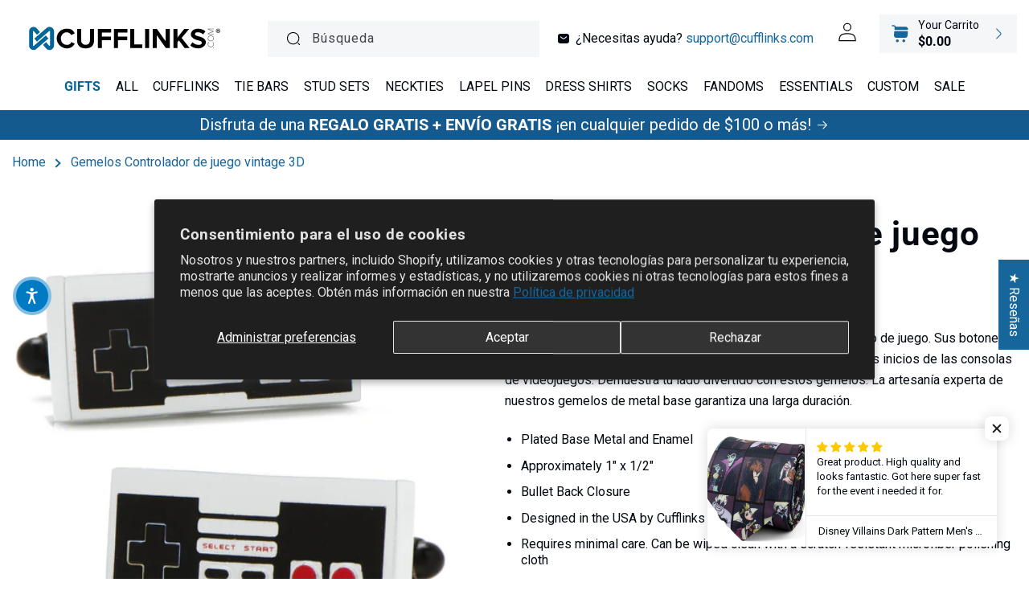

--- FILE ---
content_type: text/html; charset=utf-8
request_url: https://cufflinks.com/es/products/3d-vintage-game-controller-cufflinks?_pos=14&_sid=57b25991f&_ss=r
body_size: 111049
content:
<!doctype html>
<html class="no-js" lang="es">
  <head>
    <meta charset="utf-8">
    <meta http-equiv="X-UA-Compatible" content="IE=edge">
    <meta name="viewport" content="width=device-width,initial-scale=1">
    <meta name="theme-color" content="">
    <link rel="canonical" href="https://cufflinks.com/es/products/3d-vintage-game-controller-cufflinks"><link rel="icon" type="image/png" href="//cufflinks.com/cdn/shop/files/favicon.png?crop=center&height=32&v=1685026535&width=32"><link rel="preconnect" href="https://fonts.shopifycdn.com" crossorigin><title>
      Gemelos Controlador de juego vintage 3D
 &ndash; Cufflinks.com</title>

    
      <meta name="description" content="Dale un toque retro a tus gemelos vintage 3D con forma de mando de juego. Sus botones en relieve y de colores les dan un aspecto auténtico que evoca los inicios de las consolas de videojuegos. Demuestra tu lado divertido con estos gemelos. La artesanía experta de nuestros gemelos de metal base garantiza una larga durac">
    

    

<meta property="og:site_name" content="Cufflinks.com">
<meta property="og:url" content="https://cufflinks.com/es/products/3d-vintage-game-controller-cufflinks">
<meta property="og:title" content="Gemelos Controlador de juego vintage 3D">
<meta property="og:type" content="product">
<meta property="og:description" content="Dale un toque retro a tus gemelos vintage 3D con forma de mando de juego. Sus botones en relieve y de colores les dan un aspecto auténtico que evoca los inicios de las consolas de videojuegos. Demuestra tu lado divertido con estos gemelos. La artesanía experta de nuestros gemelos de metal base garantiza una larga durac"><meta property="og:image" content="http://cufflinks.com/cdn/shop/files/CC-GMCON-3D_7222a051-eb30-4454-a6e9-edfc5555683e.jpg?v=1764785391">
  <meta property="og:image:secure_url" content="https://cufflinks.com/cdn/shop/files/CC-GMCON-3D_7222a051-eb30-4454-a6e9-edfc5555683e.jpg?v=1764785391">
  <meta property="og:image:width" content="1299">
  <meta property="og:image:height" content="1300"><meta property="og:price:amount" content="85.00">
  <meta property="og:price:currency" content="USD"><meta name="twitter:card" content="summary_large_image">
<meta name="twitter:title" content="Gemelos Controlador de juego vintage 3D">
<meta name="twitter:description" content="Dale un toque retro a tus gemelos vintage 3D con forma de mando de juego. Sus botones en relieve y de colores les dan un aspecto auténtico que evoca los inicios de las consolas de videojuegos. Demuestra tu lado divertido con estos gemelos. La artesanía experta de nuestros gemelos de metal base garantiza una larga durac">


    <script src="//cufflinks.com/cdn/shop/t/13/assets/constants.js?v=58251544750838685771750173523" defer="defer"></script>
    <script src="//cufflinks.com/cdn/shop/t/13/assets/pubsub.js?v=158357773527763999511750173539" defer="defer"></script>
    <script src="//cufflinks.com/cdn/shop/t/13/assets/global.js?v=132899479571603068731750173529" defer="defer"></script><script type="text/javascript">
    var AddShoppersWidgetOptions = { 'loadCss': false, 'pushResponse': false };
    (!function(){
        var t=document.createElement("script");
        t.type="text/javascript",
        t.async=!0,
        t.id="AddShoppers",
        t.src="https://shop.pe/widget/widget_async.js#6230b6947ffac30543cd983d",
        document.getElementsByTagName("head")[0].appendChild(t)
    }());
    </script>    
    <script>window.performance && window.performance.mark && window.performance.mark('shopify.content_for_header.start');</script><meta name="facebook-domain-verification" content="nz7d7a6sek00geswkal7e8mnkzoxp6">
<meta name="google-site-verification" content="HfuFhaQG3LnGTL9oCM_A5WlAahTn2S8p0LirwL_e9xg">
<meta id="shopify-digital-wallet" name="shopify-digital-wallet" content="/72495890711/digital_wallets/dialog">
<meta name="shopify-checkout-api-token" content="a14cea2d65d432f0a79f2db8b8abf472">
<meta id="in-context-paypal-metadata" data-shop-id="72495890711" data-venmo-supported="false" data-environment="production" data-locale="es_ES" data-paypal-v4="true" data-currency="USD">
<link rel="alternate" hreflang="x-default" href="https://cufflinks.com/products/3d-vintage-game-controller-cufflinks">
<link rel="alternate" hreflang="en-CA" href="https://cufflinks.com/en-ca/products/3d-vintage-game-controller-cufflinks">
<link rel="alternate" hreflang="fr-CA" href="https://cufflinks.com/fr-ca/products/3d-vintage-game-controller-cufflinks">
<link rel="alternate" hreflang="en-AU" href="https://cufflinks.com/en-au/products/3d-vintage-game-controller-cufflinks">
<link rel="alternate" hreflang="en-GB" href="https://cufflinks.com/en-gb/products/3d-vintage-game-controller-cufflinks">
<link rel="alternate" hreflang="en-US" href="https://cufflinks.com/products/3d-vintage-game-controller-cufflinks">
<link rel="alternate" hreflang="es-US" href="https://cufflinks.com/es/products/3d-vintage-game-controller-cufflinks">
<link rel="alternate" hreflang="pt-US" href="https://cufflinks.com/pt/products/3d-vintage-game-controller-cufflinks">
<link rel="alternate" hreflang="fr-US" href="https://cufflinks.com/fr/products/3d-vintage-game-controller-cufflinks">
<link rel="alternate" type="application/json+oembed" href="https://cufflinks.com/es/products/3d-vintage-game-controller-cufflinks.oembed">
<script async="async" src="/checkouts/internal/preloads.js?locale=es-US"></script>
<link rel="preconnect" href="https://shop.app" crossorigin="anonymous">
<script async="async" src="https://shop.app/checkouts/internal/preloads.js?locale=es-US&shop_id=72495890711" crossorigin="anonymous"></script>
<script id="apple-pay-shop-capabilities" type="application/json">{"shopId":72495890711,"countryCode":"US","currencyCode":"USD","merchantCapabilities":["supports3DS"],"merchantId":"gid:\/\/shopify\/Shop\/72495890711","merchantName":"Cufflinks.com","requiredBillingContactFields":["postalAddress","email","phone"],"requiredShippingContactFields":["postalAddress","email","phone"],"shippingType":"shipping","supportedNetworks":["visa","masterCard","amex","discover","elo","jcb"],"total":{"type":"pending","label":"Cufflinks.com","amount":"1.00"},"shopifyPaymentsEnabled":true,"supportsSubscriptions":true}</script>
<script id="shopify-features" type="application/json">{"accessToken":"a14cea2d65d432f0a79f2db8b8abf472","betas":["rich-media-storefront-analytics"],"domain":"cufflinks.com","predictiveSearch":true,"shopId":72495890711,"locale":"es"}</script>
<script>var Shopify = Shopify || {};
Shopify.shop = "cufflinks-inc.myshopify.com";
Shopify.locale = "es";
Shopify.currency = {"active":"USD","rate":"1.0"};
Shopify.country = "US";
Shopify.theme = {"name":"New Irish Theme [SavedBy 06\/17\/25]","id":180463108465,"schema_name":"CRO by Yakov","schema_version":"1.0.0","theme_store_id":null,"role":"main"};
Shopify.theme.handle = "null";
Shopify.theme.style = {"id":null,"handle":null};
Shopify.cdnHost = "cufflinks.com/cdn";
Shopify.routes = Shopify.routes || {};
Shopify.routes.root = "/es/";</script>
<script type="module">!function(o){(o.Shopify=o.Shopify||{}).modules=!0}(window);</script>
<script>!function(o){function n(){var o=[];function n(){o.push(Array.prototype.slice.apply(arguments))}return n.q=o,n}var t=o.Shopify=o.Shopify||{};t.loadFeatures=n(),t.autoloadFeatures=n()}(window);</script>
<script>
  window.ShopifyPay = window.ShopifyPay || {};
  window.ShopifyPay.apiHost = "shop.app\/pay";
  window.ShopifyPay.redirectState = null;
</script>
<script id="shop-js-analytics" type="application/json">{"pageType":"product"}</script>
<script defer="defer" async type="module" src="//cufflinks.com/cdn/shopifycloud/shop-js/modules/v2/client.init-shop-cart-sync_BSQ69bm3.es.esm.js"></script>
<script defer="defer" async type="module" src="//cufflinks.com/cdn/shopifycloud/shop-js/modules/v2/chunk.common_CIqZBrE6.esm.js"></script>
<script type="module">
  await import("//cufflinks.com/cdn/shopifycloud/shop-js/modules/v2/client.init-shop-cart-sync_BSQ69bm3.es.esm.js");
await import("//cufflinks.com/cdn/shopifycloud/shop-js/modules/v2/chunk.common_CIqZBrE6.esm.js");

  window.Shopify.SignInWithShop?.initShopCartSync?.({"fedCMEnabled":true,"windoidEnabled":true});

</script>
<script defer="defer" async type="module" src="//cufflinks.com/cdn/shopifycloud/shop-js/modules/v2/client.payment-terms_Du59s0Sy.es.esm.js"></script>
<script defer="defer" async type="module" src="//cufflinks.com/cdn/shopifycloud/shop-js/modules/v2/chunk.common_CIqZBrE6.esm.js"></script>
<script defer="defer" async type="module" src="//cufflinks.com/cdn/shopifycloud/shop-js/modules/v2/chunk.modal_C4yd0v1c.esm.js"></script>
<script type="module">
  await import("//cufflinks.com/cdn/shopifycloud/shop-js/modules/v2/client.payment-terms_Du59s0Sy.es.esm.js");
await import("//cufflinks.com/cdn/shopifycloud/shop-js/modules/v2/chunk.common_CIqZBrE6.esm.js");
await import("//cufflinks.com/cdn/shopifycloud/shop-js/modules/v2/chunk.modal_C4yd0v1c.esm.js");

  
</script>
<script>
  window.Shopify = window.Shopify || {};
  if (!window.Shopify.featureAssets) window.Shopify.featureAssets = {};
  window.Shopify.featureAssets['shop-js'] = {"shop-cart-sync":["modules/v2/client.shop-cart-sync_B6JycxC-.es.esm.js","modules/v2/chunk.common_CIqZBrE6.esm.js"],"init-fed-cm":["modules/v2/client.init-fed-cm_BQYQqrmb.es.esm.js","modules/v2/chunk.common_CIqZBrE6.esm.js"],"init-windoid":["modules/v2/client.init-windoid_pGOcpYhK.es.esm.js","modules/v2/chunk.common_CIqZBrE6.esm.js"],"shop-cash-offers":["modules/v2/client.shop-cash-offers_DdBOjG3t.es.esm.js","modules/v2/chunk.common_CIqZBrE6.esm.js","modules/v2/chunk.modal_C4yd0v1c.esm.js"],"shop-button":["modules/v2/client.shop-button_DwkC6Xof.es.esm.js","modules/v2/chunk.common_CIqZBrE6.esm.js"],"init-shop-email-lookup-coordinator":["modules/v2/client.init-shop-email-lookup-coordinator_Dth6vXW2.es.esm.js","modules/v2/chunk.common_CIqZBrE6.esm.js"],"shop-toast-manager":["modules/v2/client.shop-toast-manager_C_FNN8dM.es.esm.js","modules/v2/chunk.common_CIqZBrE6.esm.js"],"shop-login-button":["modules/v2/client.shop-login-button_DSRYsi0W.es.esm.js","modules/v2/chunk.common_CIqZBrE6.esm.js","modules/v2/chunk.modal_C4yd0v1c.esm.js"],"avatar":["modules/v2/client.avatar_BTnouDA3.es.esm.js"],"init-shop-cart-sync":["modules/v2/client.init-shop-cart-sync_BSQ69bm3.es.esm.js","modules/v2/chunk.common_CIqZBrE6.esm.js"],"pay-button":["modules/v2/client.pay-button_D6Q5svIn.es.esm.js","modules/v2/chunk.common_CIqZBrE6.esm.js"],"init-shop-for-new-customer-accounts":["modules/v2/client.init-shop-for-new-customer-accounts_0-RxdhfC.es.esm.js","modules/v2/client.shop-login-button_DSRYsi0W.es.esm.js","modules/v2/chunk.common_CIqZBrE6.esm.js","modules/v2/chunk.modal_C4yd0v1c.esm.js"],"init-customer-accounts-sign-up":["modules/v2/client.init-customer-accounts-sign-up_B14ylKVQ.es.esm.js","modules/v2/client.shop-login-button_DSRYsi0W.es.esm.js","modules/v2/chunk.common_CIqZBrE6.esm.js","modules/v2/chunk.modal_C4yd0v1c.esm.js"],"shop-follow-button":["modules/v2/client.shop-follow-button_Dz9GcHjQ.es.esm.js","modules/v2/chunk.common_CIqZBrE6.esm.js","modules/v2/chunk.modal_C4yd0v1c.esm.js"],"checkout-modal":["modules/v2/client.checkout-modal_BiUPo5ac.es.esm.js","modules/v2/chunk.common_CIqZBrE6.esm.js","modules/v2/chunk.modal_C4yd0v1c.esm.js"],"init-customer-accounts":["modules/v2/client.init-customer-accounts_Bj6BmOJp.es.esm.js","modules/v2/client.shop-login-button_DSRYsi0W.es.esm.js","modules/v2/chunk.common_CIqZBrE6.esm.js","modules/v2/chunk.modal_C4yd0v1c.esm.js"],"lead-capture":["modules/v2/client.lead-capture_DYu0Z6xS.es.esm.js","modules/v2/chunk.common_CIqZBrE6.esm.js","modules/v2/chunk.modal_C4yd0v1c.esm.js"],"shop-login":["modules/v2/client.shop-login_dRo-wCdh.es.esm.js","modules/v2/chunk.common_CIqZBrE6.esm.js","modules/v2/chunk.modal_C4yd0v1c.esm.js"],"payment-terms":["modules/v2/client.payment-terms_Du59s0Sy.es.esm.js","modules/v2/chunk.common_CIqZBrE6.esm.js","modules/v2/chunk.modal_C4yd0v1c.esm.js"]};
</script>
<script>(function() {
  var isLoaded = false;
  function asyncLoad() {
    if (isLoaded) return;
    isLoaded = true;
    var urls = ["https:\/\/tools.luckyorange.com\/core\/lo.js?site-id=439e103a\u0026shop=cufflinks-inc.myshopify.com","https:\/\/cdn-app.cart-bot.net\/public\/js\/append.js?shop=cufflinks-inc.myshopify.com","https:\/\/dr4qe3ddw9y32.cloudfront.net\/awin-shopify-integration-code.js?aid=115511\u0026v=shopifyApp_5.2.3\u0026ts=1753218651677\u0026shop=cufflinks-inc.myshopify.com","https:\/\/widget.wickedreports.com\/v2\/1\/wr-ea4d08d5502a14da2dc926acca4c9f6d.js?shop=cufflinks-inc.myshopify.com"];
    for (var i = 0; i < urls.length; i++) {
      var s = document.createElement('script');
      s.type = 'text/javascript';
      s.async = true;
      s.src = urls[i];
      var x = document.getElementsByTagName('script')[0];
      x.parentNode.insertBefore(s, x);
    }
  };
  if(window.attachEvent) {
    window.attachEvent('onload', asyncLoad);
  } else {
    window.addEventListener('load', asyncLoad, false);
  }
})();</script>
<script id="__st">var __st={"a":72495890711,"offset":-21600,"reqid":"83c5e883-20a0-463f-956c-c6f7a8194fdf-1768890402","pageurl":"cufflinks.com\/es\/products\/3d-vintage-game-controller-cufflinks?_pos=14\u0026_sid=57b25991f\u0026_ss=r","u":"fe14030ce9e5","p":"product","rtyp":"product","rid":8322716664087};</script>
<script>window.ShopifyPaypalV4VisibilityTracking = true;</script>
<script id="captcha-bootstrap">!function(){'use strict';const t='contact',e='account',n='new_comment',o=[[t,t],['blogs',n],['comments',n],[t,'customer']],c=[[e,'customer_login'],[e,'guest_login'],[e,'recover_customer_password'],[e,'create_customer']],r=t=>t.map((([t,e])=>`form[action*='/${t}']:not([data-nocaptcha='true']) input[name='form_type'][value='${e}']`)).join(','),a=t=>()=>t?[...document.querySelectorAll(t)].map((t=>t.form)):[];function s(){const t=[...o],e=r(t);return a(e)}const i='password',u='form_key',d=['recaptcha-v3-token','g-recaptcha-response','h-captcha-response',i],f=()=>{try{return window.sessionStorage}catch{return}},m='__shopify_v',_=t=>t.elements[u];function p(t,e,n=!1){try{const o=window.sessionStorage,c=JSON.parse(o.getItem(e)),{data:r}=function(t){const{data:e,action:n}=t;return t[m]||n?{data:e,action:n}:{data:t,action:n}}(c);for(const[e,n]of Object.entries(r))t.elements[e]&&(t.elements[e].value=n);n&&o.removeItem(e)}catch(o){console.error('form repopulation failed',{error:o})}}const l='form_type',E='cptcha';function T(t){t.dataset[E]=!0}const w=window,h=w.document,L='Shopify',v='ce_forms',y='captcha';let A=!1;((t,e)=>{const n=(g='f06e6c50-85a8-45c8-87d0-21a2b65856fe',I='https://cdn.shopify.com/shopifycloud/storefront-forms-hcaptcha/ce_storefront_forms_captcha_hcaptcha.v1.5.2.iife.js',D={infoText:'Protegido por hCaptcha',privacyText:'Privacidad',termsText:'Términos'},(t,e,n)=>{const o=w[L][v],c=o.bindForm;if(c)return c(t,g,e,D).then(n);var r;o.q.push([[t,g,e,D],n]),r=I,A||(h.body.append(Object.assign(h.createElement('script'),{id:'captcha-provider',async:!0,src:r})),A=!0)});var g,I,D;w[L]=w[L]||{},w[L][v]=w[L][v]||{},w[L][v].q=[],w[L][y]=w[L][y]||{},w[L][y].protect=function(t,e){n(t,void 0,e),T(t)},Object.freeze(w[L][y]),function(t,e,n,w,h,L){const[v,y,A,g]=function(t,e,n){const i=e?o:[],u=t?c:[],d=[...i,...u],f=r(d),m=r(i),_=r(d.filter((([t,e])=>n.includes(e))));return[a(f),a(m),a(_),s()]}(w,h,L),I=t=>{const e=t.target;return e instanceof HTMLFormElement?e:e&&e.form},D=t=>v().includes(t);t.addEventListener('submit',(t=>{const e=I(t);if(!e)return;const n=D(e)&&!e.dataset.hcaptchaBound&&!e.dataset.recaptchaBound,o=_(e),c=g().includes(e)&&(!o||!o.value);(n||c)&&t.preventDefault(),c&&!n&&(function(t){try{if(!f())return;!function(t){const e=f();if(!e)return;const n=_(t);if(!n)return;const o=n.value;o&&e.removeItem(o)}(t);const e=Array.from(Array(32),(()=>Math.random().toString(36)[2])).join('');!function(t,e){_(t)||t.append(Object.assign(document.createElement('input'),{type:'hidden',name:u})),t.elements[u].value=e}(t,e),function(t,e){const n=f();if(!n)return;const o=[...t.querySelectorAll(`input[type='${i}']`)].map((({name:t})=>t)),c=[...d,...o],r={};for(const[a,s]of new FormData(t).entries())c.includes(a)||(r[a]=s);n.setItem(e,JSON.stringify({[m]:1,action:t.action,data:r}))}(t,e)}catch(e){console.error('failed to persist form',e)}}(e),e.submit())}));const S=(t,e)=>{t&&!t.dataset[E]&&(n(t,e.some((e=>e===t))),T(t))};for(const o of['focusin','change'])t.addEventListener(o,(t=>{const e=I(t);D(e)&&S(e,y())}));const B=e.get('form_key'),M=e.get(l),P=B&&M;t.addEventListener('DOMContentLoaded',(()=>{const t=y();if(P)for(const e of t)e.elements[l].value===M&&p(e,B);[...new Set([...A(),...v().filter((t=>'true'===t.dataset.shopifyCaptcha))])].forEach((e=>S(e,t)))}))}(h,new URLSearchParams(w.location.search),n,t,e,['guest_login'])})(!0,!0)}();</script>
<script integrity="sha256-4kQ18oKyAcykRKYeNunJcIwy7WH5gtpwJnB7kiuLZ1E=" data-source-attribution="shopify.loadfeatures" defer="defer" src="//cufflinks.com/cdn/shopifycloud/storefront/assets/storefront/load_feature-a0a9edcb.js" crossorigin="anonymous"></script>
<script crossorigin="anonymous" defer="defer" src="//cufflinks.com/cdn/shopifycloud/storefront/assets/shopify_pay/storefront-65b4c6d7.js?v=20250812"></script>
<script data-source-attribution="shopify.dynamic_checkout.dynamic.init">var Shopify=Shopify||{};Shopify.PaymentButton=Shopify.PaymentButton||{isStorefrontPortableWallets:!0,init:function(){window.Shopify.PaymentButton.init=function(){};var t=document.createElement("script");t.src="https://cufflinks.com/cdn/shopifycloud/portable-wallets/latest/portable-wallets.es.js",t.type="module",document.head.appendChild(t)}};
</script>
<script data-source-attribution="shopify.dynamic_checkout.buyer_consent">
  function portableWalletsHideBuyerConsent(e){var t=document.getElementById("shopify-buyer-consent"),n=document.getElementById("shopify-subscription-policy-button");t&&n&&(t.classList.add("hidden"),t.setAttribute("aria-hidden","true"),n.removeEventListener("click",e))}function portableWalletsShowBuyerConsent(e){var t=document.getElementById("shopify-buyer-consent"),n=document.getElementById("shopify-subscription-policy-button");t&&n&&(t.classList.remove("hidden"),t.removeAttribute("aria-hidden"),n.addEventListener("click",e))}window.Shopify?.PaymentButton&&(window.Shopify.PaymentButton.hideBuyerConsent=portableWalletsHideBuyerConsent,window.Shopify.PaymentButton.showBuyerConsent=portableWalletsShowBuyerConsent);
</script>
<script>
  function portableWalletsCleanup(e){e&&e.src&&console.error("Failed to load portable wallets script "+e.src);var t=document.querySelectorAll("shopify-accelerated-checkout .shopify-payment-button__skeleton, shopify-accelerated-checkout-cart .wallet-cart-button__skeleton"),e=document.getElementById("shopify-buyer-consent");for(let e=0;e<t.length;e++)t[e].remove();e&&e.remove()}function portableWalletsNotLoadedAsModule(e){e instanceof ErrorEvent&&"string"==typeof e.message&&e.message.includes("import.meta")&&"string"==typeof e.filename&&e.filename.includes("portable-wallets")&&(window.removeEventListener("error",portableWalletsNotLoadedAsModule),window.Shopify.PaymentButton.failedToLoad=e,"loading"===document.readyState?document.addEventListener("DOMContentLoaded",window.Shopify.PaymentButton.init):window.Shopify.PaymentButton.init())}window.addEventListener("error",portableWalletsNotLoadedAsModule);
</script>

<script type="module" src="https://cufflinks.com/cdn/shopifycloud/portable-wallets/latest/portable-wallets.es.js" onError="portableWalletsCleanup(this)" crossorigin="anonymous"></script>
<script nomodule>
  document.addEventListener("DOMContentLoaded", portableWalletsCleanup);
</script>

<script id='scb4127' type='text/javascript' async='' src='https://cufflinks.com/cdn/shopifycloud/privacy-banner/storefront-banner.js'></script><link id="shopify-accelerated-checkout-styles" rel="stylesheet" media="screen" href="https://cufflinks.com/cdn/shopifycloud/portable-wallets/latest/accelerated-checkout-backwards-compat.css" crossorigin="anonymous">
<style id="shopify-accelerated-checkout-cart">
        #shopify-buyer-consent {
  margin-top: 1em;
  display: inline-block;
  width: 100%;
}

#shopify-buyer-consent.hidden {
  display: none;
}

#shopify-subscription-policy-button {
  background: none;
  border: none;
  padding: 0;
  text-decoration: underline;
  font-size: inherit;
  cursor: pointer;
}

#shopify-subscription-policy-button::before {
  box-shadow: none;
}

      </style>
<script id="sections-script" data-sections="header,promotional-offers" defer="defer" src="//cufflinks.com/cdn/shop/t/13/compiled_assets/scripts.js?v=9970"></script>
<script>window.performance && window.performance.mark && window.performance.mark('shopify.content_for_header.end');</script>


    <style data-shopify>
      @font-face {
  font-family: Roboto;
  font-weight: 400;
  font-style: normal;
  font-display: swap;
  src: url("//cufflinks.com/cdn/fonts/roboto/roboto_n4.2019d890f07b1852f56ce63ba45b2db45d852cba.woff2") format("woff2"),
       url("//cufflinks.com/cdn/fonts/roboto/roboto_n4.238690e0007583582327135619c5f7971652fa9d.woff") format("woff");
}

      @font-face {
  font-family: Roboto;
  font-weight: 700;
  font-style: normal;
  font-display: swap;
  src: url("//cufflinks.com/cdn/fonts/roboto/roboto_n7.f38007a10afbbde8976c4056bfe890710d51dec2.woff2") format("woff2"),
       url("//cufflinks.com/cdn/fonts/roboto/roboto_n7.94bfdd3e80c7be00e128703d245c207769d763f9.woff") format("woff");
}

      @font-face {
  font-family: Roboto;
  font-weight: 400;
  font-style: italic;
  font-display: swap;
  src: url("//cufflinks.com/cdn/fonts/roboto/roboto_i4.57ce898ccda22ee84f49e6b57ae302250655e2d4.woff2") format("woff2"),
       url("//cufflinks.com/cdn/fonts/roboto/roboto_i4.b21f3bd061cbcb83b824ae8c7671a82587b264bf.woff") format("woff");
}

      @font-face {
  font-family: Roboto;
  font-weight: 700;
  font-style: italic;
  font-display: swap;
  src: url("//cufflinks.com/cdn/fonts/roboto/roboto_i7.7ccaf9410746f2c53340607c42c43f90a9005937.woff2") format("woff2"),
       url("//cufflinks.com/cdn/fonts/roboto/roboto_i7.49ec21cdd7148292bffea74c62c0df6e93551516.woff") format("woff");
}

      @font-face {
  font-family: Roboto;
  font-weight: 700;
  font-style: normal;
  font-display: swap;
  src: url("//cufflinks.com/cdn/fonts/roboto/roboto_n7.f38007a10afbbde8976c4056bfe890710d51dec2.woff2") format("woff2"),
       url("//cufflinks.com/cdn/fonts/roboto/roboto_n7.94bfdd3e80c7be00e128703d245c207769d763f9.woff") format("woff");
}


      
        
        :root,
        .color-background-1 {
          --color-background: 255,255,255;
        
          --gradient-background: #ffffff;
        

        

        --color-foreground: 4,9,17;
        --color-background-contrast: 191,191,191;
        --color-shadow: 245,247,251;
        --color-button: 23,102,155;
        --color-button-text: 255,255,255;
        --color-secondary-button: 255,255,255;
        --color-secondary-button-text: 23,102,155;
        --color-link: 23,102,155;
        --color-badge-foreground: 4,9,17;
        --color-badge-background: 255,255,255;
        --color-badge-border: 4,9,17;
        --payment-terms-background-color: rgb(255 255 255);
      }
      
        
        
        .color-background-2 {
          --color-background: 244,246,248;
        
          --gradient-background: #f4f6f8;
        

        

        --color-foreground: 4,9,17;
        --color-background-contrast: 166,182,198;
        --color-shadow: 18,18,18;
        --color-button: 0,102,153;
        --color-button-text: 243,243,243;
        --color-secondary-button: 244,246,248;
        --color-secondary-button-text: 18,18,18;
        --color-link: 18,18,18;
        --color-badge-foreground: 4,9,17;
        --color-badge-background: 244,246,248;
        --color-badge-border: 4,9,17;
        --payment-terms-background-color: rgb(244 246 248);
      }
      
        
        
        .color-inverse {
          --color-background: 238,245,255;
        
          --gradient-background: #eef5ff;
        

        

        --color-foreground: 4,9,17;
        --color-background-contrast: 111,170,255;
        --color-shadow: 238,245,255;
        --color-button: 23,102,155;
        --color-button-text: 255,255,255;
        --color-secondary-button: 238,245,255;
        --color-secondary-button-text: 23,102,155;
        --color-link: 23,102,155;
        --color-badge-foreground: 4,9,17;
        --color-badge-background: 238,245,255;
        --color-badge-border: 4,9,17;
        --payment-terms-background-color: rgb(238 245 255);
      }
      
        
        
        .color-accent-1 {
          --color-background: 18,18,18;
        
          --gradient-background: #121212;
        

        

        --color-foreground: 255,255,255;
        --color-background-contrast: 146,146,146;
        --color-shadow: 18,18,18;
        --color-button: 255,255,255;
        --color-button-text: 18,18,18;
        --color-secondary-button: 18,18,18;
        --color-secondary-button-text: 255,255,255;
        --color-link: 255,255,255;
        --color-badge-foreground: 255,255,255;
        --color-badge-background: 18,18,18;
        --color-badge-border: 255,255,255;
        --payment-terms-background-color: rgb(18 18 18);
      }
      
        
        
        .color-accent-2 {
          --color-background: 21,90,142;
        
          --gradient-background: #155a8e;
        

        

        --color-foreground: 255,255,255;
        --color-background-contrast: 5,20,31;
        --color-shadow: 255,255,255;
        --color-button: 255,255,255;
        --color-button-text: 23,102,155;
        --color-secondary-button: 21,90,142;
        --color-secondary-button-text: 255,255,255;
        --color-link: 255,255,255;
        --color-badge-foreground: 255,255,255;
        --color-badge-background: 21,90,142;
        --color-badge-border: 255,255,255;
        --payment-terms-background-color: rgb(21 90 142);
      }
      
        
        
        .color-scheme-3440d3cc-9ffb-4ca9-b909-c5010a24b4f2 {
          --color-background: 10,79,127;
        
          --gradient-background: #0a4f7f;
        

        

        --color-foreground: 255,255,255;
        --color-background-contrast: 12,94,151;
        --color-shadow: 245,247,251;
        --color-button: 255,255,255;
        --color-button-text: 10,79,127;
        --color-secondary-button: 10,79,127;
        --color-secondary-button-text: 255,255,255;
        --color-link: 255,255,255;
        --color-badge-foreground: 255,255,255;
        --color-badge-background: 10,79,127;
        --color-badge-border: 255,255,255;
        --payment-terms-background-color: rgb(10 79 127);
      }
      
        
        
        .color-scheme-0b3985ff-33f3-440f-b934-e5b61adcd9d7 {
          --color-background: 237,240,249;
        
          --gradient-background: #edf0f9;
        

        

        --color-foreground: 4,9,17;
        --color-background-contrast: 141,160,217;
        --color-shadow: 245,247,251;
        --color-button: 23,102,155;
        --color-button-text: 255,255,255;
        --color-secondary-button: 237,240,249;
        --color-secondary-button-text: 23,102,155;
        --color-link: 23,102,155;
        --color-badge-foreground: 4,9,17;
        --color-badge-background: 237,240,249;
        --color-badge-border: 4,9,17;
        --payment-terms-background-color: rgb(237 240 249);
      }
      
        
        
        .color-scheme-aeb82d7f-8c04-4c39-905c-63b96659952b {
          --color-background: 255,255,255;
        
          --gradient-background: #ffffff;
        

        

        --color-foreground: 4,9,17;
        --color-background-contrast: 191,191,191;
        --color-shadow: 245,247,251;
        --color-button: 23,102,155;
        --color-button-text: 255,255,255;
        --color-secondary-button: 255,255,255;
        --color-secondary-button-text: 23,102,155;
        --color-link: 23,102,155;
        --color-badge-foreground: 4,9,17;
        --color-badge-background: 255,255,255;
        --color-badge-border: 4,9,17;
        --payment-terms-background-color: rgb(255 255 255);
      }
      
        
        
        .color-scheme-ec82265d-9e69-42ce-8bff-e14c94c855ae {
          --color-background: 169,136,102;
        
          --gradient-background: #a98866;
        

        

        --color-foreground: 255,255,255;
        --color-background-contrast: 92,72,52;
        --color-shadow: 245,247,251;
        --color-button: 255,255,255;
        --color-button-text: 255,255,255;
        --color-secondary-button: 169,136,102;
        --color-secondary-button-text: 255,255,255;
        --color-link: 255,255,255;
        --color-badge-foreground: 255,255,255;
        --color-badge-background: 169,136,102;
        --color-badge-border: 255,255,255;
        --payment-terms-background-color: rgb(169 136 102);
      }
      
        
        
        .color-scheme-ab0611cf-aa3e-4cae-aaad-9ac69a4e9b07 {
          --color-background: 255,255,255;
        
          --gradient-background: #ffffff;
        

        

        --color-foreground: 4,9,17;
        --color-background-contrast: 191,191,191;
        --color-shadow: 0,0,0;
        --color-button: 23,102,155;
        --color-button-text: 255,255,255;
        --color-secondary-button: 255,255,255;
        --color-secondary-button-text: 23,102,155;
        --color-link: 23,102,155;
        --color-badge-foreground: 4,9,17;
        --color-badge-background: 255,255,255;
        --color-badge-border: 4,9,17;
        --payment-terms-background-color: rgb(255 255 255);
      }
      
        
        
        .color-scheme-71bd1819-09f7-425e-876e-d28417faadc0 {
          --color-background: 0,0,0;
        
          --gradient-background: linear-gradient(90deg, rgba(84, 48, 141, 1), rgba(40, 66, 155, 1) 50%, rgba(0, 164, 200, 1) 97%);
        

        

        --color-foreground: 255,255,255;
        --color-background-contrast: 128,128,128;
        --color-shadow: 245,247,251;
        --color-button: 255,255,255;
        --color-button-text: 255,255,255;
        --color-secondary-button: 0,0,0;
        --color-secondary-button-text: 255,255,255;
        --color-link: 255,255,255;
        --color-badge-foreground: 255,255,255;
        --color-badge-background: 0,0,0;
        --color-badge-border: 255,255,255;
        --payment-terms-background-color: rgb(0 0 0);
      }
      
        
        
        .color-scheme-dd1ccdd4-9852-452a-bbe7-1daa698b4c5e {
          --color-background: 0,0,0;
        
          --gradient-background: rgba(0,0,0,0);
        

        

        --color-foreground: 255,255,255;
        --color-background-contrast: 128,128,128;
        --color-shadow: 245,247,251;
        --color-button: 255,255,255;
        --color-button-text: 255,255,255;
        --color-secondary-button: 0,0,0;
        --color-secondary-button-text: 255,255,255;
        --color-link: 255,255,255;
        --color-badge-foreground: 255,255,255;
        --color-badge-background: 0,0,0;
        --color-badge-border: 255,255,255;
        --payment-terms-background-color: rgb(0 0 0);
      }
      
        
        
        .color-scheme-93615b7b-d43e-46c8-9c14-47ce44bd729e {
          --color-background: 255,255,255;
        
          --gradient-background: #ffffff;
        

        

        --color-foreground: 4,9,17;
        --color-background-contrast: 191,191,191;
        --color-shadow: 245,247,251;
        --color-button: 4,9,17;
        --color-button-text: 255,255,255;
        --color-secondary-button: 255,255,255;
        --color-secondary-button-text: 4,9,17;
        --color-link: 4,9,17;
        --color-badge-foreground: 4,9,17;
        --color-badge-background: 255,255,255;
        --color-badge-border: 4,9,17;
        --payment-terms-background-color: rgb(255 255 255);
      }
      

      body, .color-background-1, .color-background-2, .color-inverse, .color-accent-1, .color-accent-2, .color-scheme-3440d3cc-9ffb-4ca9-b909-c5010a24b4f2, .color-scheme-0b3985ff-33f3-440f-b934-e5b61adcd9d7, .color-scheme-aeb82d7f-8c04-4c39-905c-63b96659952b, .color-scheme-ec82265d-9e69-42ce-8bff-e14c94c855ae, .color-scheme-ab0611cf-aa3e-4cae-aaad-9ac69a4e9b07, .color-scheme-71bd1819-09f7-425e-876e-d28417faadc0, .color-scheme-dd1ccdd4-9852-452a-bbe7-1daa698b4c5e, .color-scheme-93615b7b-d43e-46c8-9c14-47ce44bd729e {
        color: rgba(var(--color-foreground), 1);
        background-color: rgb(var(--color-background));
      }

      :root {
        --font-body-family: Roboto, sans-serif;
        --font-body-style: normal;
        --font-body-weight: 400;
        --font-body-weight-bold: 700;

        --font-heading-family: Roboto, sans-serif;
        --font-heading-style: normal;
        --font-heading-weight: 700;

        --font-body-scale: 1.0;
        --font-heading-scale: 1.0;

        --media-padding: px;
        --media-border-opacity: 0.0;
        --media-border-width: 0px;
        --media-radius: 0px;
        --media-shadow-opacity: 0.0;
        --media-shadow-horizontal-offset: 0px;
        --media-shadow-vertical-offset: 4px;
        --media-shadow-blur-radius: 5px;
        --media-shadow-visible: 0;

        --page-width: 146rem;
        --page-width-margin: 0rem;

        --product-card-image-padding: 0.0rem;
        --product-card-corner-radius: 0.0rem;
        --product-card-text-alignment: left;
        --product-card-border-width: 0.0rem;
        --product-card-border-opacity: 0.1;
        --product-card-shadow-opacity: 0.0;
        --product-card-shadow-visible: 0;
        --product-card-shadow-horizontal-offset: 0.0rem;
        --product-card-shadow-vertical-offset: 0.4rem;
        --product-card-shadow-blur-radius: 0.5rem;

        --collection-card-image-padding: 2.0rem;
        --collection-card-corner-radius: 0.0rem;
        --collection-card-text-alignment: center;
        --collection-card-border-width: 0.0rem;
        --collection-card-border-opacity: 0.1;
        --collection-card-shadow-opacity: 0.0;
        --collection-card-shadow-visible: 0;
        --collection-card-shadow-horizontal-offset: 0.0rem;
        --collection-card-shadow-vertical-offset: 0.4rem;
        --collection-card-shadow-blur-radius: 0.5rem;

        --blog-card-image-padding: 0.0rem;
        --blog-card-corner-radius: 0.0rem;
        --blog-card-text-alignment: left;
        --blog-card-border-width: 0.0rem;
        --blog-card-border-opacity: 0.1;
        --blog-card-shadow-opacity: 0.0;
        --blog-card-shadow-visible: 0;
        --blog-card-shadow-horizontal-offset: 0.0rem;
        --blog-card-shadow-vertical-offset: 0.4rem;
        --blog-card-shadow-blur-radius: 0.5rem;

        --badge-corner-radius: 0.0rem;

        --popup-border-width: 1px;
        --popup-border-opacity: 0.1;
        --popup-corner-radius: 0px;
        --popup-shadow-opacity: 0.05;
        --popup-shadow-horizontal-offset: 0px;
        --popup-shadow-vertical-offset: 4px;
        --popup-shadow-blur-radius: 5px;

        --drawer-border-width: 1px;
        --drawer-border-opacity: 0.1;
        --drawer-shadow-opacity: 0.0;
        --drawer-shadow-horizontal-offset: 0px;
        --drawer-shadow-vertical-offset: 4px;
        --drawer-shadow-blur-radius: 5px;

        --spacing-sections-desktop: 0px;
        --spacing-sections-mobile: 0px;

        --grid-desktop-vertical-spacing: 30px;
        --grid-desktop-horizontal-spacing: 30px;
        --grid-mobile-vertical-spacing: 15px;
        --grid-mobile-horizontal-spacing: 15px;

        --text-boxes-border-opacity: 0.0;
        --text-boxes-border-width: 0px;
        --text-boxes-radius: 0px;
        --text-boxes-shadow-opacity: 0.0;
        --text-boxes-shadow-visible: 0;
        --text-boxes-shadow-horizontal-offset: 0px;
        --text-boxes-shadow-vertical-offset: 4px;
        --text-boxes-shadow-blur-radius: 5px;

        --buttons-radius: 0px;
        --buttons-radius-outset: 0px;
        --buttons-border-width: 1px;
        --buttons-border-opacity: 1.0;
        --buttons-shadow-opacity: 0.0;
        --buttons-shadow-visible: 0;
        --buttons-shadow-horizontal-offset: 0px;
        --buttons-shadow-vertical-offset: 4px;
        --buttons-shadow-blur-radius: 5px;
        --buttons-border-offset: 0px;

        --inputs-radius: 0px;
        --inputs-border-width: 1px;
        --inputs-border-opacity: 0.55;
        --inputs-shadow-opacity: 0.0;
        --inputs-shadow-horizontal-offset: 0px;
        --inputs-margin-offset: 0px;
        --inputs-shadow-vertical-offset: 4px;
        --inputs-shadow-blur-radius: 5px;
        --inputs-radius-outset: 0px;

        --variant-pills-radius: 0px;
        --variant-pills-border-width: 1px;
        --variant-pills-border-opacity: 0.55;
        --variant-pills-shadow-opacity: 0.0;
        --variant-pills-shadow-horizontal-offset: 0px;
        --variant-pills-shadow-vertical-offset: 4px;
        --variant-pills-shadow-blur-radius: 5px;
        --product-box-shadow-color: #f5f7fb;
      }

      *,
      *::before,
      *::after {
        box-sizing: inherit;
      }

      html {
        box-sizing: border-box;
        font-size: calc(var(--font-body-scale) * 62.5%);
        height: 100%;
      }

      body {
        display: grid;
        grid-template-rows: auto auto 1fr auto;
        grid-template-columns: 100%;
        min-height: 100%;
        margin: 0;
        font-size: 1.5rem;
        letter-spacing: 0.06rem;
        line-height: calc(1 + 0.625 / var(--font-body-scale));
        font-family: var(--font-body-family);
        font-style: var(--font-body-style);
        font-weight: var(--font-body-weight);
      }

      @media screen and (min-width: 750px) {
        body {
          font-size: 1.6rem;
        }
      }
    </style>

    <link href="//cufflinks.com/cdn/shop/t/13/assets/base.css?v=135268215405691470321750173506" rel="stylesheet" type="text/css" media="all" />
<link rel="preload" as="font" href="//cufflinks.com/cdn/fonts/roboto/roboto_n4.2019d890f07b1852f56ce63ba45b2db45d852cba.woff2" type="font/woff2" crossorigin><link rel="preload" as="font" href="//cufflinks.com/cdn/fonts/roboto/roboto_n7.f38007a10afbbde8976c4056bfe890710d51dec2.woff2" type="font/woff2" crossorigin><link href="//cufflinks.com/cdn/shop/t/13/assets/component-localization-form.css?v=143319823105703127341750173516" rel="stylesheet" type="text/css" media="all" />
      <script src="//cufflinks.com/cdn/shop/t/13/assets/localization-form.js?v=161644695336821385561750173531" defer="defer"></script><link
        rel="stylesheet"
        href="//cufflinks.com/cdn/shop/t/13/assets/component-predictive-search.css?v=123932237112716904011750173519"
        media="print"
        onload="this.media='all'"
      ><script>
      document.documentElement.className = document.documentElement.className.replace('no-js', 'js');
      if (Shopify.designMode) {
        document.documentElement.classList.add('shopify-design-mode');
      }
    </script>
    <link rel="preconnect" href="https://fonts.googleapis.com">
    <link rel="preconnect" href="https://fonts.gstatic.com" crossorigin>
    <!-- <link href="https://fonts.googleapis.com/css2?family=Sora:wght@200;300;400;500;600;700;800&display=swap" rel="stylesheet"> -->
  <link href="//cufflinks.com/cdn/shop/t/13/assets/theme.css?v=166842413018568526221750173550" rel="stylesheet" type="text/css" media="all" />
  <link href="//cufflinks.com/cdn/shop/t/13/assets/slick.css?v=99639561323254153231750173548" rel="stylesheet" type="text/css" media="all" />
  

   <link href="//cufflinks.com/cdn/shop/t/13/assets/custom.css?v=53406183475034155341750173524" rel="stylesheet" type="text/css" media="all" />

    <!-- Google Tag Manager -->
    <script>(function(w,d,s,l,i){w[l]=w[l]||[];w[l].push({'gtm.start':
    new Date().getTime(),event:'gtm.js'});var f=d.getElementsByTagName(s)[0],
    j=d.createElement(s),dl=l!='dataLayer'?'&l='+l:'';j.async=true;j.src=
    'https://www.googletagmanager.com/gtm.js?id='+i+dl;f.parentNode.insertBefore(j,f);
    })(window,document,'script','dataLayer','GTM-KV3WL4');</script>
    <!-- End Google Tag Manager -->

  <!-- BEGIN app block: shopify://apps/savedby-package-protection/blocks/savedby-storefront-widget/6d4bce9c-696c-4f95-8a15-0cc2b2b9e839 --><!-- START SAVEDBY EXTENSION -->
<script>
  const widgetConfig = {"excludedProducts":[],"feeTiers":[{"max":70,"price":1.67,"variantId":55276965265777},{"max":100,"price":2.97,"variantId":55276965298545},{"max":150,"price":4.47,"variantId":55276965331313},{"max":200,"price":5.97,"variantId":55276965364081},{"max":250,"price":7.97,"variantId":55276965396849},{"max":300,"price":9.47,"variantId":55276965429617},{"max":350,"price":11.47,"variantId":55276965462385},{"max":400,"price":12.97,"variantId":55276965495153},{"max":450,"price":14.97,"variantId":55276965527921},{"max":500,"price":16.47,"variantId":55276965560689},{"max":550,"price":18.47,"variantId":55276965593457},{"max":600,"price":19.97,"variantId":55276965626225},{"max":650,"price":21.97,"variantId":55276965658993},{"max":700,"price":23.47,"variantId":55276965691761},{"max":750,"price":25.47,"variantId":55276965724529},{"max":800,"price":26.97,"variantId":55276965757297},{"max":850,"price":28.97,"variantId":55276965790065},{"max":900,"price":30.47,"variantId":55276965822833},{"max":950,"price":32.47,"variantId":55276965855601},{"max":1000,"price":33.97,"variantId":55276965888369},{"max":1050,"price":35.97,"variantId":55276965921137},{"max":1100,"price":37.47,"variantId":55276965953905},{"max":1150,"price":39.47,"variantId":55276965986673},{"max":1200,"price":40.97,"variantId":55276966019441}],"nonCoveredProducts":[],"protectionProduct":"gid://shopify/Product/15029612052849","widgetExcludedProducts":[],"storefront":{"version":"v7.0.0-beta.15","variant":"BASIC","autoOptIn":false,"info":{"description":"Package Protection","title":"Checkout+"},"useOnlyAjaxToRemove":false,"checkoutText":"","optOutText":"Continue Without Package Protection","customCSS":"::slotted([slot=\"savedby-checkout-button\"]) {\n  background-color: #006699 !important;\n  border: none !important;\n}","checkoutButtonExclusions":{"attributes":[],"classNames":[]}},"checkout":{"variant":"LOWPRO","title":"","textContent":"","popup":{"isOrderSatisfaction":false,"point1Title":"","point1Body":"","point2Body":"","point3Title":"","point3Body":"","point2Title":"","carbonPointTitle":"","carbonPointBody":"","iconColor":"","bannerSrc":"","carbonPointIcon":""},"hidePrice":false,"autoOptIn":false},"currentPlan":{"id":"9i95duVa3WlZSvqthkTa","isOrderSatisfaction":false},"enableConditions":{"checkout":[]}};
  let _SavedBy_sfwVersion = widgetConfig.storefront.version
  const devVersion = localStorage.getItem('SAVEDBY_DEV_VERSION');
  if (devVersion?.match(/^v\d+\.\d+\.\d+-beta\.\d+$/)) _SavedBy_sfwVersion = devVersion;
  if (!_SavedBy_sfwVersion) console.error('[SAVEDBY] Missing SFW version');
  const useLegacy = _SavedBy_sfwVersion < 'v7';
</script>
<!-- BEGIN app snippet: legacy --><script>
  try {
    (function() {
      if (!useLegacy) return
      console.debug('[SAVEDBY] Loading legacy extension');
      class SavedBy {
        #checkoutButtonDisabled = false;
        #isMerchantResponsible = false;

        constructor() {
          if (window.performance && window.performance.mark) window.performance.mark('savedby-init-start');
          safeIdleCallback(() => {
            this.initializeCartLogic()
          })

          this.initializeCritical()

          if (window.performance && window.performance.mark) {
            window.performance.mark('savedby-init-end');
            window.performance.measure('savedby-init', 'savedby-init-start', 'savedby-init-end');
          }
        }

        initializeCritical() {
          // SHOP STATE
          this.cart = {"note":null,"attributes":{},"original_total_price":0,"total_price":0,"total_discount":0,"total_weight":0.0,"item_count":0,"items":[],"requires_shipping":false,"currency":"USD","items_subtotal_price":0,"cart_level_discount_applications":[],"checkout_charge_amount":0};
          this.product =  {"id":15029612052849,"title":"SavedBy Package Protection","handle":"savedby-package-protection","description":"\u003ch4\u003e\n\u003cstrong\u003eTo learn more about SavedBy's Policies, please click here: \u003c\/strong\u003e\u003cspan style=\"color: #2b00ff;\"\u003e\u003ca href=\"https:\/\/savedby.io\/policies\" style=\"color: #2b00ff;\" target=\"_blank\"\u003ehttps:\/\/savedby.io\/policies\u003c\/a\u003e\u003c\/span\u003e\n\u003c\/h4\u003e\n\u003cp\u003e \u003c\/p\u003e","published_at":"2025-06-17T10:40:06-05:00","created_at":"2025-06-11T10:34:12-05:00","vendor":"SavedBy","type":"Protection","tags":["exclude_rebuy","exclude_stamped","smart-cart-hidden","smart-cart-shipping-excluded"],"price":167,"price_min":167,"price_max":4097,"available":true,"price_varies":true,"compare_at_price":null,"compare_at_price_min":0,"compare_at_price_max":0,"compare_at_price_varies":false,"variants":[{"id":55276965265777,"title":"Tier 1","option1":"Tier 1","option2":null,"option3":null,"sku":"savedby","requires_shipping":false,"taxable":false,"featured_image":{"id":74142781112689,"product_id":15029612052849,"position":1,"created_at":"2025-06-11T10:34:12-05:00","updated_at":"2025-06-11T10:34:14-05:00","alt":"SavedBy Logo","width":1200,"height":1200,"src":"\/\/cufflinks.com\/cdn\/shop\/files\/SavedByLogo.png?v=1749656054","variant_ids":[55276965265777,55276965298545,55276965331313,55276965364081,55276965396849,55276965429617,55276965462385,55276965495153,55276965527921,55276965560689,55276965593457,55276965626225,55276965658993,55276965691761,55276965724529,55276965757297,55276965790065,55276965822833,55276965855601,55276965888369,55276965921137,55276965953905,55276965986673,55276966019441]},"available":true,"name":"SavedBy Package Protection - Tier 1","public_title":"Tier 1","options":["Tier 1"],"price":167,"weight":0,"compare_at_price":null,"inventory_management":null,"barcode":null,"featured_media":{"alt":"SavedBy Logo","id":64838886064497,"position":1,"preview_image":{"aspect_ratio":1.0,"height":1200,"width":1200,"src":"\/\/cufflinks.com\/cdn\/shop\/files\/SavedByLogo.png?v=1749656054"}},"requires_selling_plan":false,"selling_plan_allocations":[],"quantity_rule":{"min":1,"max":null,"increment":1}},{"id":55276965298545,"title":"Tier 2","option1":"Tier 2","option2":null,"option3":null,"sku":"savedby","requires_shipping":false,"taxable":false,"featured_image":{"id":74142781112689,"product_id":15029612052849,"position":1,"created_at":"2025-06-11T10:34:12-05:00","updated_at":"2025-06-11T10:34:14-05:00","alt":"SavedBy Logo","width":1200,"height":1200,"src":"\/\/cufflinks.com\/cdn\/shop\/files\/SavedByLogo.png?v=1749656054","variant_ids":[55276965265777,55276965298545,55276965331313,55276965364081,55276965396849,55276965429617,55276965462385,55276965495153,55276965527921,55276965560689,55276965593457,55276965626225,55276965658993,55276965691761,55276965724529,55276965757297,55276965790065,55276965822833,55276965855601,55276965888369,55276965921137,55276965953905,55276965986673,55276966019441]},"available":true,"name":"SavedBy Package Protection - Tier 2","public_title":"Tier 2","options":["Tier 2"],"price":297,"weight":0,"compare_at_price":null,"inventory_management":null,"barcode":null,"featured_media":{"alt":"SavedBy Logo","id":64838886064497,"position":1,"preview_image":{"aspect_ratio":1.0,"height":1200,"width":1200,"src":"\/\/cufflinks.com\/cdn\/shop\/files\/SavedByLogo.png?v=1749656054"}},"requires_selling_plan":false,"selling_plan_allocations":[],"quantity_rule":{"min":1,"max":null,"increment":1}},{"id":55276965331313,"title":"Tier 3","option1":"Tier 3","option2":null,"option3":null,"sku":"savedby","requires_shipping":false,"taxable":false,"featured_image":{"id":74142781112689,"product_id":15029612052849,"position":1,"created_at":"2025-06-11T10:34:12-05:00","updated_at":"2025-06-11T10:34:14-05:00","alt":"SavedBy Logo","width":1200,"height":1200,"src":"\/\/cufflinks.com\/cdn\/shop\/files\/SavedByLogo.png?v=1749656054","variant_ids":[55276965265777,55276965298545,55276965331313,55276965364081,55276965396849,55276965429617,55276965462385,55276965495153,55276965527921,55276965560689,55276965593457,55276965626225,55276965658993,55276965691761,55276965724529,55276965757297,55276965790065,55276965822833,55276965855601,55276965888369,55276965921137,55276965953905,55276965986673,55276966019441]},"available":true,"name":"SavedBy Package Protection - Tier 3","public_title":"Tier 3","options":["Tier 3"],"price":447,"weight":0,"compare_at_price":null,"inventory_management":null,"barcode":null,"featured_media":{"alt":"SavedBy Logo","id":64838886064497,"position":1,"preview_image":{"aspect_ratio":1.0,"height":1200,"width":1200,"src":"\/\/cufflinks.com\/cdn\/shop\/files\/SavedByLogo.png?v=1749656054"}},"requires_selling_plan":false,"selling_plan_allocations":[],"quantity_rule":{"min":1,"max":null,"increment":1}},{"id":55276965364081,"title":"Tier 4","option1":"Tier 4","option2":null,"option3":null,"sku":"savedby","requires_shipping":false,"taxable":false,"featured_image":{"id":74142781112689,"product_id":15029612052849,"position":1,"created_at":"2025-06-11T10:34:12-05:00","updated_at":"2025-06-11T10:34:14-05:00","alt":"SavedBy Logo","width":1200,"height":1200,"src":"\/\/cufflinks.com\/cdn\/shop\/files\/SavedByLogo.png?v=1749656054","variant_ids":[55276965265777,55276965298545,55276965331313,55276965364081,55276965396849,55276965429617,55276965462385,55276965495153,55276965527921,55276965560689,55276965593457,55276965626225,55276965658993,55276965691761,55276965724529,55276965757297,55276965790065,55276965822833,55276965855601,55276965888369,55276965921137,55276965953905,55276965986673,55276966019441]},"available":true,"name":"SavedBy Package Protection - Tier 4","public_title":"Tier 4","options":["Tier 4"],"price":597,"weight":0,"compare_at_price":null,"inventory_management":null,"barcode":null,"featured_media":{"alt":"SavedBy Logo","id":64838886064497,"position":1,"preview_image":{"aspect_ratio":1.0,"height":1200,"width":1200,"src":"\/\/cufflinks.com\/cdn\/shop\/files\/SavedByLogo.png?v=1749656054"}},"requires_selling_plan":false,"selling_plan_allocations":[],"quantity_rule":{"min":1,"max":null,"increment":1}},{"id":55276965396849,"title":"Tier 5","option1":"Tier 5","option2":null,"option3":null,"sku":"savedby","requires_shipping":false,"taxable":false,"featured_image":{"id":74142781112689,"product_id":15029612052849,"position":1,"created_at":"2025-06-11T10:34:12-05:00","updated_at":"2025-06-11T10:34:14-05:00","alt":"SavedBy Logo","width":1200,"height":1200,"src":"\/\/cufflinks.com\/cdn\/shop\/files\/SavedByLogo.png?v=1749656054","variant_ids":[55276965265777,55276965298545,55276965331313,55276965364081,55276965396849,55276965429617,55276965462385,55276965495153,55276965527921,55276965560689,55276965593457,55276965626225,55276965658993,55276965691761,55276965724529,55276965757297,55276965790065,55276965822833,55276965855601,55276965888369,55276965921137,55276965953905,55276965986673,55276966019441]},"available":true,"name":"SavedBy Package Protection - Tier 5","public_title":"Tier 5","options":["Tier 5"],"price":797,"weight":0,"compare_at_price":null,"inventory_management":null,"barcode":null,"featured_media":{"alt":"SavedBy Logo","id":64838886064497,"position":1,"preview_image":{"aspect_ratio":1.0,"height":1200,"width":1200,"src":"\/\/cufflinks.com\/cdn\/shop\/files\/SavedByLogo.png?v=1749656054"}},"requires_selling_plan":false,"selling_plan_allocations":[],"quantity_rule":{"min":1,"max":null,"increment":1}},{"id":55276965429617,"title":"Tier 6","option1":"Tier 6","option2":null,"option3":null,"sku":"savedby","requires_shipping":false,"taxable":false,"featured_image":{"id":74142781112689,"product_id":15029612052849,"position":1,"created_at":"2025-06-11T10:34:12-05:00","updated_at":"2025-06-11T10:34:14-05:00","alt":"SavedBy Logo","width":1200,"height":1200,"src":"\/\/cufflinks.com\/cdn\/shop\/files\/SavedByLogo.png?v=1749656054","variant_ids":[55276965265777,55276965298545,55276965331313,55276965364081,55276965396849,55276965429617,55276965462385,55276965495153,55276965527921,55276965560689,55276965593457,55276965626225,55276965658993,55276965691761,55276965724529,55276965757297,55276965790065,55276965822833,55276965855601,55276965888369,55276965921137,55276965953905,55276965986673,55276966019441]},"available":true,"name":"SavedBy Package Protection - Tier 6","public_title":"Tier 6","options":["Tier 6"],"price":947,"weight":0,"compare_at_price":null,"inventory_management":null,"barcode":null,"featured_media":{"alt":"SavedBy Logo","id":64838886064497,"position":1,"preview_image":{"aspect_ratio":1.0,"height":1200,"width":1200,"src":"\/\/cufflinks.com\/cdn\/shop\/files\/SavedByLogo.png?v=1749656054"}},"requires_selling_plan":false,"selling_plan_allocations":[],"quantity_rule":{"min":1,"max":null,"increment":1}},{"id":55276965462385,"title":"Tier 7","option1":"Tier 7","option2":null,"option3":null,"sku":"savedby","requires_shipping":false,"taxable":false,"featured_image":{"id":74142781112689,"product_id":15029612052849,"position":1,"created_at":"2025-06-11T10:34:12-05:00","updated_at":"2025-06-11T10:34:14-05:00","alt":"SavedBy Logo","width":1200,"height":1200,"src":"\/\/cufflinks.com\/cdn\/shop\/files\/SavedByLogo.png?v=1749656054","variant_ids":[55276965265777,55276965298545,55276965331313,55276965364081,55276965396849,55276965429617,55276965462385,55276965495153,55276965527921,55276965560689,55276965593457,55276965626225,55276965658993,55276965691761,55276965724529,55276965757297,55276965790065,55276965822833,55276965855601,55276965888369,55276965921137,55276965953905,55276965986673,55276966019441]},"available":true,"name":"SavedBy Package Protection - Tier 7","public_title":"Tier 7","options":["Tier 7"],"price":1147,"weight":0,"compare_at_price":null,"inventory_management":null,"barcode":null,"featured_media":{"alt":"SavedBy Logo","id":64838886064497,"position":1,"preview_image":{"aspect_ratio":1.0,"height":1200,"width":1200,"src":"\/\/cufflinks.com\/cdn\/shop\/files\/SavedByLogo.png?v=1749656054"}},"requires_selling_plan":false,"selling_plan_allocations":[],"quantity_rule":{"min":1,"max":null,"increment":1}},{"id":55276965495153,"title":"Tier 8","option1":"Tier 8","option2":null,"option3":null,"sku":"savedby","requires_shipping":false,"taxable":false,"featured_image":{"id":74142781112689,"product_id":15029612052849,"position":1,"created_at":"2025-06-11T10:34:12-05:00","updated_at":"2025-06-11T10:34:14-05:00","alt":"SavedBy Logo","width":1200,"height":1200,"src":"\/\/cufflinks.com\/cdn\/shop\/files\/SavedByLogo.png?v=1749656054","variant_ids":[55276965265777,55276965298545,55276965331313,55276965364081,55276965396849,55276965429617,55276965462385,55276965495153,55276965527921,55276965560689,55276965593457,55276965626225,55276965658993,55276965691761,55276965724529,55276965757297,55276965790065,55276965822833,55276965855601,55276965888369,55276965921137,55276965953905,55276965986673,55276966019441]},"available":true,"name":"SavedBy Package Protection - Tier 8","public_title":"Tier 8","options":["Tier 8"],"price":1297,"weight":0,"compare_at_price":null,"inventory_management":null,"barcode":null,"featured_media":{"alt":"SavedBy Logo","id":64838886064497,"position":1,"preview_image":{"aspect_ratio":1.0,"height":1200,"width":1200,"src":"\/\/cufflinks.com\/cdn\/shop\/files\/SavedByLogo.png?v=1749656054"}},"requires_selling_plan":false,"selling_plan_allocations":[],"quantity_rule":{"min":1,"max":null,"increment":1}},{"id":55276965527921,"title":"Tier 9","option1":"Tier 9","option2":null,"option3":null,"sku":"savedby","requires_shipping":false,"taxable":false,"featured_image":{"id":74142781112689,"product_id":15029612052849,"position":1,"created_at":"2025-06-11T10:34:12-05:00","updated_at":"2025-06-11T10:34:14-05:00","alt":"SavedBy Logo","width":1200,"height":1200,"src":"\/\/cufflinks.com\/cdn\/shop\/files\/SavedByLogo.png?v=1749656054","variant_ids":[55276965265777,55276965298545,55276965331313,55276965364081,55276965396849,55276965429617,55276965462385,55276965495153,55276965527921,55276965560689,55276965593457,55276965626225,55276965658993,55276965691761,55276965724529,55276965757297,55276965790065,55276965822833,55276965855601,55276965888369,55276965921137,55276965953905,55276965986673,55276966019441]},"available":true,"name":"SavedBy Package Protection - Tier 9","public_title":"Tier 9","options":["Tier 9"],"price":1497,"weight":0,"compare_at_price":null,"inventory_management":null,"barcode":null,"featured_media":{"alt":"SavedBy Logo","id":64838886064497,"position":1,"preview_image":{"aspect_ratio":1.0,"height":1200,"width":1200,"src":"\/\/cufflinks.com\/cdn\/shop\/files\/SavedByLogo.png?v=1749656054"}},"requires_selling_plan":false,"selling_plan_allocations":[],"quantity_rule":{"min":1,"max":null,"increment":1}},{"id":55276965560689,"title":"Tier 10","option1":"Tier 10","option2":null,"option3":null,"sku":"savedby","requires_shipping":false,"taxable":false,"featured_image":{"id":74142781112689,"product_id":15029612052849,"position":1,"created_at":"2025-06-11T10:34:12-05:00","updated_at":"2025-06-11T10:34:14-05:00","alt":"SavedBy Logo","width":1200,"height":1200,"src":"\/\/cufflinks.com\/cdn\/shop\/files\/SavedByLogo.png?v=1749656054","variant_ids":[55276965265777,55276965298545,55276965331313,55276965364081,55276965396849,55276965429617,55276965462385,55276965495153,55276965527921,55276965560689,55276965593457,55276965626225,55276965658993,55276965691761,55276965724529,55276965757297,55276965790065,55276965822833,55276965855601,55276965888369,55276965921137,55276965953905,55276965986673,55276966019441]},"available":true,"name":"SavedBy Package Protection - Tier 10","public_title":"Tier 10","options":["Tier 10"],"price":1647,"weight":0,"compare_at_price":null,"inventory_management":null,"barcode":null,"featured_media":{"alt":"SavedBy Logo","id":64838886064497,"position":1,"preview_image":{"aspect_ratio":1.0,"height":1200,"width":1200,"src":"\/\/cufflinks.com\/cdn\/shop\/files\/SavedByLogo.png?v=1749656054"}},"requires_selling_plan":false,"selling_plan_allocations":[],"quantity_rule":{"min":1,"max":null,"increment":1}},{"id":55276965593457,"title":"Tier 11","option1":"Tier 11","option2":null,"option3":null,"sku":"savedby","requires_shipping":false,"taxable":false,"featured_image":{"id":74142781112689,"product_id":15029612052849,"position":1,"created_at":"2025-06-11T10:34:12-05:00","updated_at":"2025-06-11T10:34:14-05:00","alt":"SavedBy Logo","width":1200,"height":1200,"src":"\/\/cufflinks.com\/cdn\/shop\/files\/SavedByLogo.png?v=1749656054","variant_ids":[55276965265777,55276965298545,55276965331313,55276965364081,55276965396849,55276965429617,55276965462385,55276965495153,55276965527921,55276965560689,55276965593457,55276965626225,55276965658993,55276965691761,55276965724529,55276965757297,55276965790065,55276965822833,55276965855601,55276965888369,55276965921137,55276965953905,55276965986673,55276966019441]},"available":true,"name":"SavedBy Package Protection - Tier 11","public_title":"Tier 11","options":["Tier 11"],"price":1847,"weight":0,"compare_at_price":null,"inventory_management":null,"barcode":null,"featured_media":{"alt":"SavedBy Logo","id":64838886064497,"position":1,"preview_image":{"aspect_ratio":1.0,"height":1200,"width":1200,"src":"\/\/cufflinks.com\/cdn\/shop\/files\/SavedByLogo.png?v=1749656054"}},"requires_selling_plan":false,"selling_plan_allocations":[],"quantity_rule":{"min":1,"max":null,"increment":1}},{"id":55276965626225,"title":"Tier 12","option1":"Tier 12","option2":null,"option3":null,"sku":"savedby","requires_shipping":false,"taxable":false,"featured_image":{"id":74142781112689,"product_id":15029612052849,"position":1,"created_at":"2025-06-11T10:34:12-05:00","updated_at":"2025-06-11T10:34:14-05:00","alt":"SavedBy Logo","width":1200,"height":1200,"src":"\/\/cufflinks.com\/cdn\/shop\/files\/SavedByLogo.png?v=1749656054","variant_ids":[55276965265777,55276965298545,55276965331313,55276965364081,55276965396849,55276965429617,55276965462385,55276965495153,55276965527921,55276965560689,55276965593457,55276965626225,55276965658993,55276965691761,55276965724529,55276965757297,55276965790065,55276965822833,55276965855601,55276965888369,55276965921137,55276965953905,55276965986673,55276966019441]},"available":true,"name":"SavedBy Package Protection - Tier 12","public_title":"Tier 12","options":["Tier 12"],"price":1997,"weight":0,"compare_at_price":null,"inventory_management":null,"barcode":null,"featured_media":{"alt":"SavedBy Logo","id":64838886064497,"position":1,"preview_image":{"aspect_ratio":1.0,"height":1200,"width":1200,"src":"\/\/cufflinks.com\/cdn\/shop\/files\/SavedByLogo.png?v=1749656054"}},"requires_selling_plan":false,"selling_plan_allocations":[],"quantity_rule":{"min":1,"max":null,"increment":1}},{"id":55276965658993,"title":"Tier 13","option1":"Tier 13","option2":null,"option3":null,"sku":"savedby","requires_shipping":false,"taxable":false,"featured_image":{"id":74142781112689,"product_id":15029612052849,"position":1,"created_at":"2025-06-11T10:34:12-05:00","updated_at":"2025-06-11T10:34:14-05:00","alt":"SavedBy Logo","width":1200,"height":1200,"src":"\/\/cufflinks.com\/cdn\/shop\/files\/SavedByLogo.png?v=1749656054","variant_ids":[55276965265777,55276965298545,55276965331313,55276965364081,55276965396849,55276965429617,55276965462385,55276965495153,55276965527921,55276965560689,55276965593457,55276965626225,55276965658993,55276965691761,55276965724529,55276965757297,55276965790065,55276965822833,55276965855601,55276965888369,55276965921137,55276965953905,55276965986673,55276966019441]},"available":true,"name":"SavedBy Package Protection - Tier 13","public_title":"Tier 13","options":["Tier 13"],"price":2197,"weight":0,"compare_at_price":null,"inventory_management":null,"barcode":null,"featured_media":{"alt":"SavedBy Logo","id":64838886064497,"position":1,"preview_image":{"aspect_ratio":1.0,"height":1200,"width":1200,"src":"\/\/cufflinks.com\/cdn\/shop\/files\/SavedByLogo.png?v=1749656054"}},"requires_selling_plan":false,"selling_plan_allocations":[],"quantity_rule":{"min":1,"max":null,"increment":1}},{"id":55276965691761,"title":"Tier 14","option1":"Tier 14","option2":null,"option3":null,"sku":"savedby","requires_shipping":false,"taxable":false,"featured_image":{"id":74142781112689,"product_id":15029612052849,"position":1,"created_at":"2025-06-11T10:34:12-05:00","updated_at":"2025-06-11T10:34:14-05:00","alt":"SavedBy Logo","width":1200,"height":1200,"src":"\/\/cufflinks.com\/cdn\/shop\/files\/SavedByLogo.png?v=1749656054","variant_ids":[55276965265777,55276965298545,55276965331313,55276965364081,55276965396849,55276965429617,55276965462385,55276965495153,55276965527921,55276965560689,55276965593457,55276965626225,55276965658993,55276965691761,55276965724529,55276965757297,55276965790065,55276965822833,55276965855601,55276965888369,55276965921137,55276965953905,55276965986673,55276966019441]},"available":true,"name":"SavedBy Package Protection - Tier 14","public_title":"Tier 14","options":["Tier 14"],"price":2347,"weight":0,"compare_at_price":null,"inventory_management":null,"barcode":null,"featured_media":{"alt":"SavedBy Logo","id":64838886064497,"position":1,"preview_image":{"aspect_ratio":1.0,"height":1200,"width":1200,"src":"\/\/cufflinks.com\/cdn\/shop\/files\/SavedByLogo.png?v=1749656054"}},"requires_selling_plan":false,"selling_plan_allocations":[],"quantity_rule":{"min":1,"max":null,"increment":1}},{"id":55276965724529,"title":"Tier 15","option1":"Tier 15","option2":null,"option3":null,"sku":"savedby","requires_shipping":false,"taxable":false,"featured_image":{"id":74142781112689,"product_id":15029612052849,"position":1,"created_at":"2025-06-11T10:34:12-05:00","updated_at":"2025-06-11T10:34:14-05:00","alt":"SavedBy Logo","width":1200,"height":1200,"src":"\/\/cufflinks.com\/cdn\/shop\/files\/SavedByLogo.png?v=1749656054","variant_ids":[55276965265777,55276965298545,55276965331313,55276965364081,55276965396849,55276965429617,55276965462385,55276965495153,55276965527921,55276965560689,55276965593457,55276965626225,55276965658993,55276965691761,55276965724529,55276965757297,55276965790065,55276965822833,55276965855601,55276965888369,55276965921137,55276965953905,55276965986673,55276966019441]},"available":true,"name":"SavedBy Package Protection - Tier 15","public_title":"Tier 15","options":["Tier 15"],"price":2547,"weight":0,"compare_at_price":null,"inventory_management":null,"barcode":null,"featured_media":{"alt":"SavedBy Logo","id":64838886064497,"position":1,"preview_image":{"aspect_ratio":1.0,"height":1200,"width":1200,"src":"\/\/cufflinks.com\/cdn\/shop\/files\/SavedByLogo.png?v=1749656054"}},"requires_selling_plan":false,"selling_plan_allocations":[],"quantity_rule":{"min":1,"max":null,"increment":1}},{"id":55276965757297,"title":"Tier 16","option1":"Tier 16","option2":null,"option3":null,"sku":"savedby","requires_shipping":false,"taxable":false,"featured_image":{"id":74142781112689,"product_id":15029612052849,"position":1,"created_at":"2025-06-11T10:34:12-05:00","updated_at":"2025-06-11T10:34:14-05:00","alt":"SavedBy Logo","width":1200,"height":1200,"src":"\/\/cufflinks.com\/cdn\/shop\/files\/SavedByLogo.png?v=1749656054","variant_ids":[55276965265777,55276965298545,55276965331313,55276965364081,55276965396849,55276965429617,55276965462385,55276965495153,55276965527921,55276965560689,55276965593457,55276965626225,55276965658993,55276965691761,55276965724529,55276965757297,55276965790065,55276965822833,55276965855601,55276965888369,55276965921137,55276965953905,55276965986673,55276966019441]},"available":true,"name":"SavedBy Package Protection - Tier 16","public_title":"Tier 16","options":["Tier 16"],"price":2697,"weight":0,"compare_at_price":null,"inventory_management":null,"barcode":null,"featured_media":{"alt":"SavedBy Logo","id":64838886064497,"position":1,"preview_image":{"aspect_ratio":1.0,"height":1200,"width":1200,"src":"\/\/cufflinks.com\/cdn\/shop\/files\/SavedByLogo.png?v=1749656054"}},"requires_selling_plan":false,"selling_plan_allocations":[],"quantity_rule":{"min":1,"max":null,"increment":1}},{"id":55276965790065,"title":"Tier 17","option1":"Tier 17","option2":null,"option3":null,"sku":"savedby","requires_shipping":false,"taxable":false,"featured_image":{"id":74142781112689,"product_id":15029612052849,"position":1,"created_at":"2025-06-11T10:34:12-05:00","updated_at":"2025-06-11T10:34:14-05:00","alt":"SavedBy Logo","width":1200,"height":1200,"src":"\/\/cufflinks.com\/cdn\/shop\/files\/SavedByLogo.png?v=1749656054","variant_ids":[55276965265777,55276965298545,55276965331313,55276965364081,55276965396849,55276965429617,55276965462385,55276965495153,55276965527921,55276965560689,55276965593457,55276965626225,55276965658993,55276965691761,55276965724529,55276965757297,55276965790065,55276965822833,55276965855601,55276965888369,55276965921137,55276965953905,55276965986673,55276966019441]},"available":true,"name":"SavedBy Package Protection - Tier 17","public_title":"Tier 17","options":["Tier 17"],"price":2897,"weight":0,"compare_at_price":null,"inventory_management":null,"barcode":null,"featured_media":{"alt":"SavedBy Logo","id":64838886064497,"position":1,"preview_image":{"aspect_ratio":1.0,"height":1200,"width":1200,"src":"\/\/cufflinks.com\/cdn\/shop\/files\/SavedByLogo.png?v=1749656054"}},"requires_selling_plan":false,"selling_plan_allocations":[],"quantity_rule":{"min":1,"max":null,"increment":1}},{"id":55276965822833,"title":"Tier 18","option1":"Tier 18","option2":null,"option3":null,"sku":"savedby","requires_shipping":false,"taxable":false,"featured_image":{"id":74142781112689,"product_id":15029612052849,"position":1,"created_at":"2025-06-11T10:34:12-05:00","updated_at":"2025-06-11T10:34:14-05:00","alt":"SavedBy Logo","width":1200,"height":1200,"src":"\/\/cufflinks.com\/cdn\/shop\/files\/SavedByLogo.png?v=1749656054","variant_ids":[55276965265777,55276965298545,55276965331313,55276965364081,55276965396849,55276965429617,55276965462385,55276965495153,55276965527921,55276965560689,55276965593457,55276965626225,55276965658993,55276965691761,55276965724529,55276965757297,55276965790065,55276965822833,55276965855601,55276965888369,55276965921137,55276965953905,55276965986673,55276966019441]},"available":true,"name":"SavedBy Package Protection - Tier 18","public_title":"Tier 18","options":["Tier 18"],"price":3047,"weight":0,"compare_at_price":null,"inventory_management":null,"barcode":null,"featured_media":{"alt":"SavedBy Logo","id":64838886064497,"position":1,"preview_image":{"aspect_ratio":1.0,"height":1200,"width":1200,"src":"\/\/cufflinks.com\/cdn\/shop\/files\/SavedByLogo.png?v=1749656054"}},"requires_selling_plan":false,"selling_plan_allocations":[],"quantity_rule":{"min":1,"max":null,"increment":1}},{"id":55276965855601,"title":"Tier 19","option1":"Tier 19","option2":null,"option3":null,"sku":"savedby","requires_shipping":false,"taxable":false,"featured_image":{"id":74142781112689,"product_id":15029612052849,"position":1,"created_at":"2025-06-11T10:34:12-05:00","updated_at":"2025-06-11T10:34:14-05:00","alt":"SavedBy Logo","width":1200,"height":1200,"src":"\/\/cufflinks.com\/cdn\/shop\/files\/SavedByLogo.png?v=1749656054","variant_ids":[55276965265777,55276965298545,55276965331313,55276965364081,55276965396849,55276965429617,55276965462385,55276965495153,55276965527921,55276965560689,55276965593457,55276965626225,55276965658993,55276965691761,55276965724529,55276965757297,55276965790065,55276965822833,55276965855601,55276965888369,55276965921137,55276965953905,55276965986673,55276966019441]},"available":true,"name":"SavedBy Package Protection - Tier 19","public_title":"Tier 19","options":["Tier 19"],"price":3247,"weight":0,"compare_at_price":null,"inventory_management":null,"barcode":null,"featured_media":{"alt":"SavedBy Logo","id":64838886064497,"position":1,"preview_image":{"aspect_ratio":1.0,"height":1200,"width":1200,"src":"\/\/cufflinks.com\/cdn\/shop\/files\/SavedByLogo.png?v=1749656054"}},"requires_selling_plan":false,"selling_plan_allocations":[],"quantity_rule":{"min":1,"max":null,"increment":1}},{"id":55276965888369,"title":"Tier 20","option1":"Tier 20","option2":null,"option3":null,"sku":"savedby","requires_shipping":false,"taxable":false,"featured_image":{"id":74142781112689,"product_id":15029612052849,"position":1,"created_at":"2025-06-11T10:34:12-05:00","updated_at":"2025-06-11T10:34:14-05:00","alt":"SavedBy Logo","width":1200,"height":1200,"src":"\/\/cufflinks.com\/cdn\/shop\/files\/SavedByLogo.png?v=1749656054","variant_ids":[55276965265777,55276965298545,55276965331313,55276965364081,55276965396849,55276965429617,55276965462385,55276965495153,55276965527921,55276965560689,55276965593457,55276965626225,55276965658993,55276965691761,55276965724529,55276965757297,55276965790065,55276965822833,55276965855601,55276965888369,55276965921137,55276965953905,55276965986673,55276966019441]},"available":true,"name":"SavedBy Package Protection - Tier 20","public_title":"Tier 20","options":["Tier 20"],"price":3397,"weight":0,"compare_at_price":null,"inventory_management":null,"barcode":null,"featured_media":{"alt":"SavedBy Logo","id":64838886064497,"position":1,"preview_image":{"aspect_ratio":1.0,"height":1200,"width":1200,"src":"\/\/cufflinks.com\/cdn\/shop\/files\/SavedByLogo.png?v=1749656054"}},"requires_selling_plan":false,"selling_plan_allocations":[],"quantity_rule":{"min":1,"max":null,"increment":1}},{"id":55276965921137,"title":"Tier 21","option1":"Tier 21","option2":null,"option3":null,"sku":"savedby","requires_shipping":false,"taxable":false,"featured_image":{"id":74142781112689,"product_id":15029612052849,"position":1,"created_at":"2025-06-11T10:34:12-05:00","updated_at":"2025-06-11T10:34:14-05:00","alt":"SavedBy Logo","width":1200,"height":1200,"src":"\/\/cufflinks.com\/cdn\/shop\/files\/SavedByLogo.png?v=1749656054","variant_ids":[55276965265777,55276965298545,55276965331313,55276965364081,55276965396849,55276965429617,55276965462385,55276965495153,55276965527921,55276965560689,55276965593457,55276965626225,55276965658993,55276965691761,55276965724529,55276965757297,55276965790065,55276965822833,55276965855601,55276965888369,55276965921137,55276965953905,55276965986673,55276966019441]},"available":true,"name":"SavedBy Package Protection - Tier 21","public_title":"Tier 21","options":["Tier 21"],"price":3597,"weight":0,"compare_at_price":null,"inventory_management":null,"barcode":null,"featured_media":{"alt":"SavedBy Logo","id":64838886064497,"position":1,"preview_image":{"aspect_ratio":1.0,"height":1200,"width":1200,"src":"\/\/cufflinks.com\/cdn\/shop\/files\/SavedByLogo.png?v=1749656054"}},"requires_selling_plan":false,"selling_plan_allocations":[],"quantity_rule":{"min":1,"max":null,"increment":1}},{"id":55276965953905,"title":"Tier 22","option1":"Tier 22","option2":null,"option3":null,"sku":"savedby","requires_shipping":false,"taxable":false,"featured_image":{"id":74142781112689,"product_id":15029612052849,"position":1,"created_at":"2025-06-11T10:34:12-05:00","updated_at":"2025-06-11T10:34:14-05:00","alt":"SavedBy Logo","width":1200,"height":1200,"src":"\/\/cufflinks.com\/cdn\/shop\/files\/SavedByLogo.png?v=1749656054","variant_ids":[55276965265777,55276965298545,55276965331313,55276965364081,55276965396849,55276965429617,55276965462385,55276965495153,55276965527921,55276965560689,55276965593457,55276965626225,55276965658993,55276965691761,55276965724529,55276965757297,55276965790065,55276965822833,55276965855601,55276965888369,55276965921137,55276965953905,55276965986673,55276966019441]},"available":true,"name":"SavedBy Package Protection - Tier 22","public_title":"Tier 22","options":["Tier 22"],"price":3747,"weight":0,"compare_at_price":null,"inventory_management":null,"barcode":null,"featured_media":{"alt":"SavedBy Logo","id":64838886064497,"position":1,"preview_image":{"aspect_ratio":1.0,"height":1200,"width":1200,"src":"\/\/cufflinks.com\/cdn\/shop\/files\/SavedByLogo.png?v=1749656054"}},"requires_selling_plan":false,"selling_plan_allocations":[],"quantity_rule":{"min":1,"max":null,"increment":1}},{"id":55276965986673,"title":"Tier 23","option1":"Tier 23","option2":null,"option3":null,"sku":"savedby","requires_shipping":false,"taxable":false,"featured_image":{"id":74142781112689,"product_id":15029612052849,"position":1,"created_at":"2025-06-11T10:34:12-05:00","updated_at":"2025-06-11T10:34:14-05:00","alt":"SavedBy Logo","width":1200,"height":1200,"src":"\/\/cufflinks.com\/cdn\/shop\/files\/SavedByLogo.png?v=1749656054","variant_ids":[55276965265777,55276965298545,55276965331313,55276965364081,55276965396849,55276965429617,55276965462385,55276965495153,55276965527921,55276965560689,55276965593457,55276965626225,55276965658993,55276965691761,55276965724529,55276965757297,55276965790065,55276965822833,55276965855601,55276965888369,55276965921137,55276965953905,55276965986673,55276966019441]},"available":true,"name":"SavedBy Package Protection - Tier 23","public_title":"Tier 23","options":["Tier 23"],"price":3947,"weight":0,"compare_at_price":null,"inventory_management":null,"barcode":null,"featured_media":{"alt":"SavedBy Logo","id":64838886064497,"position":1,"preview_image":{"aspect_ratio":1.0,"height":1200,"width":1200,"src":"\/\/cufflinks.com\/cdn\/shop\/files\/SavedByLogo.png?v=1749656054"}},"requires_selling_plan":false,"selling_plan_allocations":[],"quantity_rule":{"min":1,"max":null,"increment":1}},{"id":55276966019441,"title":"Tier 24","option1":"Tier 24","option2":null,"option3":null,"sku":"savedby","requires_shipping":false,"taxable":false,"featured_image":{"id":74142781112689,"product_id":15029612052849,"position":1,"created_at":"2025-06-11T10:34:12-05:00","updated_at":"2025-06-11T10:34:14-05:00","alt":"SavedBy Logo","width":1200,"height":1200,"src":"\/\/cufflinks.com\/cdn\/shop\/files\/SavedByLogo.png?v=1749656054","variant_ids":[55276965265777,55276965298545,55276965331313,55276965364081,55276965396849,55276965429617,55276965462385,55276965495153,55276965527921,55276965560689,55276965593457,55276965626225,55276965658993,55276965691761,55276965724529,55276965757297,55276965790065,55276965822833,55276965855601,55276965888369,55276965921137,55276965953905,55276965986673,55276966019441]},"available":true,"name":"SavedBy Package Protection - Tier 24","public_title":"Tier 24","options":["Tier 24"],"price":4097,"weight":0,"compare_at_price":null,"inventory_management":null,"barcode":null,"featured_media":{"alt":"SavedBy Logo","id":64838886064497,"position":1,"preview_image":{"aspect_ratio":1.0,"height":1200,"width":1200,"src":"\/\/cufflinks.com\/cdn\/shop\/files\/SavedByLogo.png?v=1749656054"}},"requires_selling_plan":false,"selling_plan_allocations":[],"quantity_rule":{"min":1,"max":null,"increment":1}}],"images":["\/\/cufflinks.com\/cdn\/shop\/files\/SavedByLogo.png?v=1749656054"],"featured_image":"\/\/cufflinks.com\/cdn\/shop\/files\/SavedByLogo.png?v=1749656054","options":["Title"],"media":[{"alt":"SavedBy Logo","id":64838886064497,"position":1,"preview_image":{"aspect_ratio":1.0,"height":1200,"width":1200,"src":"\/\/cufflinks.com\/cdn\/shop\/files\/SavedByLogo.png?v=1749656054"},"aspect_ratio":1.0,"height":1200,"media_type":"image","src":"\/\/cufflinks.com\/cdn\/shop\/files\/SavedByLogo.png?v=1749656054","width":1200}],"requires_selling_plan":false,"selling_plan_groups":[],"content":"\u003ch4\u003e\n\u003cstrong\u003eTo learn more about SavedBy's Policies, please click here: \u003c\/strong\u003e\u003cspan style=\"color: #2b00ff;\"\u003e\u003ca href=\"https:\/\/savedby.io\/policies\" style=\"color: #2b00ff;\" target=\"_blank\"\u003ehttps:\/\/savedby.io\/policies\u003c\/a\u003e\u003c\/span\u003e\n\u003c\/h4\u003e\n\u003cp\u003e \u003c\/p\u003e"} 
          this.shop = "cufflinks.com";
          this.moneyFormat = '${{amount}}';
          
          // METAFIELDS & CONFIG
          this.status = "ACTIVE";
          this.subMap = {};

          // BLOCK SETTINGS
          this.settings = {"useDefaultFontFamily":true,"fontFamily":{"error":"json not allowed for this object"},"hideSubtotal":true,"parentMarginBottom":4,"infoIconUrl":"https:\/\/cdn.savedby.io\/logos\/savedby\/SavedByLogo-small.png","infoBGColor":"#f5f5f5","infoTextColor":"#000000","infoVariant":"SIMPLE","checkoutButtonBGColor":"#000000","checkoutButtonTextColor":"#ffffff","checkoutButtonBorderRadius":5,"continueTextColor":"#000000","continueFontSize":15,"showLockIcon":false,"showCartTotal":true,"showCompareAtPrice":false,"showInlineCartButton":false,"swapButtonOrder":false,"disclaimerLocation":"bottom","disclaimer":"","customCheckoutSelector":"","tosSelector":"","customCSS":":host([data-selector=\".cart__ctas [name=checkout]\"]) {\n--container-max-width: 360px;\n}\n:host{--info-border-radius: 0px;}\n\n:host([data-selector=\".cart__ctas [name=checkout]\"]) div.sb__parent {\nmargin: 0 auto;\n}\n\n:host(:not([data-path=\"\/cart\"])) div.sb__parent {\nmargin-bottom: 4px;\n}","customJS":"document.head.insertAdjacentHTML('beforeend', `\n\u003cstyle\u003e\nbutton[slot=\"savedby-checkout-button\"] {\nwidth: 100%;\nmin-height: 54px !important;\n}\n\nquantity-popover savedby-checkout-plus {\ndisplay: none;\n}\n\n.ocu-offer-container-embedded.ocu-product-card:has(img[src*=SavedBy]) {\ndisplay: none;\n}\nsavedby-checkout-plus{\nmargin-top: 0px !important;\n}\n\nbody.template-cart div.cart__ctas{\nmargin-top: 0px !important;\n}\n\u003c\/style\u003e\n`);\nSavedBy.onCheckout((cart, context) =\u003e {\n    return {\n        useAjax: true\n    };\n});\nfunction addIgnoreClass() {\n    const checkoutButtons = document.querySelectorAll('savedby-checkout-plus \u003e [slot=\"savedby-checkout-button\"]');\n    if (checkoutButtons.length \u003e 0) {\n        checkoutButtons.forEach((button) =\u003e {\n                button.classList.remove(\"ocu-checkout-button\");\n              \tbutton.classList.remove(\"cart__checkout-button\");\n              \tbutton.classList.add(\"button\");\n        });\n    }\n}\n\nfunction delayAddIgnoreClass() {\n    addIgnoreClass();\n    setTimeout(addIgnoreClass, 200);\n    setTimeout(addIgnoreClass, 500);\n}\nwindow.addEventListener(\"SavedBy:ready\", () =\u003e {\n    delayAddIgnoreClass();\n});\n\nSavedBy.onCartUpdate(() =\u003e {\n    delayAddIgnoreClass();\n});","popupOverride":""};
          delete this.settings.fontFamily;
          this.tosSelector = "";

          const wc = {"excludedProducts":[],"feeTiers":[{"max":70,"price":1.67,"variantId":55276965265777},{"max":100,"price":2.97,"variantId":55276965298545},{"max":150,"price":4.47,"variantId":55276965331313},{"max":200,"price":5.97,"variantId":55276965364081},{"max":250,"price":7.97,"variantId":55276965396849},{"max":300,"price":9.47,"variantId":55276965429617},{"max":350,"price":11.47,"variantId":55276965462385},{"max":400,"price":12.97,"variantId":55276965495153},{"max":450,"price":14.97,"variantId":55276965527921},{"max":500,"price":16.47,"variantId":55276965560689},{"max":550,"price":18.47,"variantId":55276965593457},{"max":600,"price":19.97,"variantId":55276965626225},{"max":650,"price":21.97,"variantId":55276965658993},{"max":700,"price":23.47,"variantId":55276965691761},{"max":750,"price":25.47,"variantId":55276965724529},{"max":800,"price":26.97,"variantId":55276965757297},{"max":850,"price":28.97,"variantId":55276965790065},{"max":900,"price":30.47,"variantId":55276965822833},{"max":950,"price":32.47,"variantId":55276965855601},{"max":1000,"price":33.97,"variantId":55276965888369},{"max":1050,"price":35.97,"variantId":55276965921137},{"max":1100,"price":37.47,"variantId":55276965953905},{"max":1150,"price":39.47,"variantId":55276965986673},{"max":1200,"price":40.97,"variantId":55276966019441}],"nonCoveredProducts":[],"protectionProduct":"gid://shopify/Product/15029612052849","widgetExcludedProducts":[],"storefront":{"version":"v7.0.0-beta.15","variant":"BASIC","autoOptIn":false,"info":{"description":"Package Protection","title":"Checkout+"},"useOnlyAjaxToRemove":false,"checkoutText":"","optOutText":"Continue Without Package Protection","customCSS":"::slotted([slot=\"savedby-checkout-button\"]) {\n  background-color: #006699 !important;\n  border: none !important;\n}","checkoutButtonExclusions":{"attributes":[],"classNames":[]}},"checkout":{"variant":"LOWPRO","title":"","textContent":"","popup":{"isOrderSatisfaction":false,"point1Title":"","point1Body":"","point2Body":"","point3Title":"","point3Body":"","point2Title":"","carbonPointTitle":"","carbonPointBody":"","iconColor":"","bannerSrc":"","carbonPointIcon":""},"hidePrice":false,"autoOptIn":false},"currentPlan":{"id":"9i95duVa3WlZSvqthkTa","isOrderSatisfaction":false},"enableConditions":{"checkout":[]}};
          if (wc) {
            this.checkoutText = wc.storefront.checkoutText;
            this.currentPlan = wc.currentPlan.id;
            this.enableConditions = wc.enableConditions.storefront || [];
            this.excludedProducts = wc.excludedProducts;
            this.feeTiers = wc.feeTiers;
            this.infoDescription = wc.storefront.info.description;
            this.infoTitle = wc.storefront.info.title;
            this.nonCoveredProducts = wc.nonCoveredProducts;
            this.optOutText = wc.storefront.optOutText;
            this.protectionProduct = wc.protectionProduct;
            this.version = _SavedBy_sfwVersion;
            this.widgetExcludedProducts = wc.widgetExcludedProducts;
            this.useRedirect = !wc.storefront.useOnlyAjaxToRemove;
          } else {
            this.currentPlan = "";
            this.enableConditions = [];
            this.excludedProducts = [];
            this.miscPreferences = new Object();
            this.nonCoveredProducts = [];
            this.version = _SavedBy_sfwVersion;
            this.widgetExcludedProducts = [];
          }

        
          
            this.customer = null;
          
          this.noteElement = () => document.querySelector("[name='note']");
          
          this.shouldRun = true
          // CHECK IF SAVEDBY SHOULD RUN
          
            // STOP IF PUBLISHED THEME AND NOT ACTIVE
            if (Shopify.theme.role === "main" && this.status !== "ACTIVE") {
              console.log("[SAVEDBY] theme & status", Shopify.theme.role, this.status)
              this.shouldRun = false;
            }
              
            // CHECK FOR PRODUCT
            if (!this.product) return console.log("[SAVEDBY] Product not found")
          

          this.checkSavedByInCart()

          this.transformCheckoutText._isDefault = true;
          this.transformOptOutText._isDefault = true;
        }

        initializeCartLogic() {
          if (this.shouldRun) {
            function loadWidgetAsync(src) {
              // Load widget async
              safeIdleCallback(() => {
                const script = Object.assign(document.createElement('script'), {
                  type: "module",
                  async: true,
                  src,
                  onerror: (...e) => loadWidgetAsync("https://cdn.shopify.com/extensions/019bbee7-6903-7feb-9c4c-9d2ac0628366/savedby-1-432/assets/latest.js")
                })
                document.head.appendChild(script);
              });
            }
            const assetUrl = "https://cdn.shopify.com/extensions/019bbee7-6903-7feb-9c4c-9d2ac0628366/savedby-1-432/assets/VERSION.js";
            loadWidgetAsync(assetUrl.replace("VERSION", _SavedBy_sfwVersion))
          }

          // INTERCEPT CART UPDATES
          const setLoading = (r) => null
          this._interceptXML(this._returnCart.bind(this), setLoading);
          this._interceptFetch(this._returnCart.bind(this), setLoading);
        }

        checkSavedByInCart() {
          const savedByLineItem = this.cart.items.find((item) => item.vendor === "SavedBy");

          if (savedByLineItem || "_SavedBy-internal" in this.cart.attributes) { 
            // safeIdleCallback(() => {
              this.handleCartCleanup(savedByLineItem)
            // })
          } else {
            localStorage.removeItem("savedByRemovedCount")
            this.setupBFCacheHandling();
          }
        }

        handleCartCleanup(savedByLineItem) {
          let savedByRemovedCount = localStorage.getItem("savedByRemovedCount");
          
          if (this.useRedirect !== false && (savedByRemovedCount || 0) < 3) {
            // Fallback to page reload
            this.updateCartRedirect(savedByLineItem);
          } else {
            // Remove SavedBy with AJAX and reload
            this.updateCartAjax(savedByLineItem);
          }
        }

        updateCartRedirect(savedByLineItem) {
          const { origin, pathname, search , protocol } = window.location
          const url = new URL(origin + `/cart/update`);
          // TODO -- do we need locale?
          if (!savedByLineItem) return 
          url.searchParams.append(`updates[${savedByLineItem.id}]`, "0");
          
          if ("_SavedBy-internal" in this.cart.attributes) {
            url.searchParams.append(`attributes[_SavedBy-internal]`, ""); 
          }

          url.searchParams.append("return_to", (pathname + search));
          const savedByRemovedCount = +(localStorage.getItem("savedByRemovedCount") || 0)
          localStorage.setItem("savedByRemovedCount", (+savedByRemovedCount || 0) + 1)

          window.location.href = url.toString()
        }

        updateCartAjax(savedByLineItem) {
          const body = {};
          if (savedByLineItem) body.updates = { [savedByLineItem.id]: 0 };
          if ("_SavedBy-internal" in this.cart.attributes) body.attributes = { "_SavedBy-internal": null };

          fetch("/cart/update.js", {
            method: "POST",
            headers: { "Content-Type": "application/json" },
            body: JSON.stringify(body),
          }).then(() => {
            const currentCount = +(localStorage.getItem("savedByRemovedCount") || 0);
            localStorage.setItem("savedByRemovedCount", currentCount + 1);
            
            if (currentCount < 2) window.location.reload()
          });
        }

        setupBFCacheHandling() {
          // BFCACHE REFRESH IF NEEDED
          if (window.performance?.getEntriesByType("navigation")?.[0]?.type === "back_forward") {
            window.location.reload();
          } else {
            window.addEventListener("pageshow", (event) => {
              if (event.persisted) window.location.reload();
            })
          }
        }

        cart;
        onCartUpdate = new Subscription(this, "cart", { runOnSubscribe: true }).subscribe
        onCheckout = new Subscription(this, "checkout").subscribe
        hooks = [];

        slots = (() => {
          const slots = [];
          slots.add = function add(target, getElement) {
            const existing = slots.find((slot) => slot.target === target);
            if (existing) return existing;

            const slot = { target, getElement };
            this.push(slot);

            window.dispatchEvent(new CustomEvent("SavedBy:slots", { detail: this.slots }));
            return slot;
          };
          slots.remove = function remove(slot) {
            const found = this.find((s) => s === slot);
            if (found) {
              this.splice(this.indexOf(found), 1);
              window.dispatchEvent(new CustomEvent("SavedBy:slots", { detail: this.slots }));
              slot.clone.remove();
            }
          };
          return slots;
        })();

        #enabled = true
        get enabled() {
          return this.#enabled
        }
        set enabled(v) {
          if (typeof v !== "boolean") throw new Error("[SAVEDBY] 'enabled' must be a boolean");
          this.#enabled = v;
          for (const hook of this.hooks) {
            try {
              if (hook.props.includes("enabled")) hook.cb(this.#enabled);
            } catch (error) {
              console.error("[SAVEDBY] Error in hook:", hook, error);
            }
          }
        }

        get isMerchantResponsible() {
          return this.#isMerchantResponsible
        }
        set isMerchantResponsible(v) {
          if (typeof v !== "boolean") throw new Error("[SAVEDBY] 'isMerchantResponsible' must be a boolean");
          this.#isMerchantResponsible = v;
          for (const hook of this.hooks) {
            try {
              if (hook.props.includes("isMerchantResponsible")) hook.cb(this.#isMerchantResponsible);
            } catch (error) {
              console.error("[SAVEDBY] Error in hook:", hook, error);
            }
          }
        }


        get checkoutButtonDisabled() {
          return this.#checkoutButtonDisabled
        }
        set checkoutButtonDisabled(v) {
          if (typeof v !== "boolean") throw new Error("[SAVEDBY] 'checkoutButtonDisabled' must be a boolean");
          this.#checkoutButtonDisabled = v;
          for (const hook of this.hooks) {
            try {
              if (hook.props.includes("checkoutButtonDisabled")) hook.cb(this.#checkoutButtonDisabled);
            } catch (error) {
              console.error("[SAVEDBY] Error in hook:", hook, error);
            }
          }
        }

        get preferences() {
          const metafields = {"exchangeRate":{"amount":"100.0","currency_code":"USD"},"protectionProduct":"gid:\/\/shopify\/Product\/15029612052849","status":"ACTIVE","subMap":{},"widgetConfig":{"excludedProducts":[],"feeTiers":[{"max":70,"price":1.67,"variantId":55276965265777},{"max":100,"price":2.97,"variantId":55276965298545},{"max":150,"price":4.47,"variantId":55276965331313},{"max":200,"price":5.97,"variantId":55276965364081},{"max":250,"price":7.97,"variantId":55276965396849},{"max":300,"price":9.47,"variantId":55276965429617},{"max":350,"price":11.47,"variantId":55276965462385},{"max":400,"price":12.97,"variantId":55276965495153},{"max":450,"price":14.97,"variantId":55276965527921},{"max":500,"price":16.47,"variantId":55276965560689},{"max":550,"price":18.47,"variantId":55276965593457},{"max":600,"price":19.97,"variantId":55276965626225},{"max":650,"price":21.97,"variantId":55276965658993},{"max":700,"price":23.47,"variantId":55276965691761},{"max":750,"price":25.47,"variantId":55276965724529},{"max":800,"price":26.97,"variantId":55276965757297},{"max":850,"price":28.97,"variantId":55276965790065},{"max":900,"price":30.47,"variantId":55276965822833},{"max":950,"price":32.47,"variantId":55276965855601},{"max":1000,"price":33.97,"variantId":55276965888369},{"max":1050,"price":35.97,"variantId":55276965921137},{"max":1100,"price":37.47,"variantId":55276965953905},{"max":1150,"price":39.47,"variantId":55276965986673},{"max":1200,"price":40.97,"variantId":55276966019441}],"nonCoveredProducts":[],"protectionProduct":"gid:\/\/shopify\/Product\/15029612052849","widgetExcludedProducts":[],"storefront":{"version":"v7.0.0-beta.15","variant":"BASIC","autoOptIn":false,"info":{"description":"Package Protection","title":"Checkout+"},"useOnlyAjaxToRemove":false,"checkoutText":"","optOutText":"Continue Without Package Protection","customCSS":"::slotted([slot=\"savedby-checkout-button\"]) {\n  background-color: #006699 !important;\n  border: none !important;\n}","checkoutButtonExclusions":{"attributes":[],"classNames":[]}},"checkout":{"variant":"LOWPRO","title":"","textContent":"","popup":{"isOrderSatisfaction":false,"point1Title":"","point1Body":"","point2Body":"","point3Title":"","point3Body":"","point2Title":"","carbonPointTitle":"","carbonPointBody":"","iconColor":"","bannerSrc":"","carbonPointIcon":""},"hidePrice":false,"autoOptIn":false},"currentPlan":{"id":"9i95duVa3WlZSvqthkTa","isOrderSatisfaction":false},"enableConditions":{"checkout":[]}}}
          const _preferences = Object.assign({}, {"useDefaultFontFamily":true,"fontFamily":{"error":"json not allowed for this object"},"hideSubtotal":true,"parentMarginBottom":4,"infoIconUrl":"https:\/\/cdn.savedby.io\/logos\/savedby\/SavedByLogo-small.png","infoBGColor":"#f5f5f5","infoTextColor":"#000000","infoVariant":"SIMPLE","checkoutButtonBGColor":"#000000","checkoutButtonTextColor":"#ffffff","checkoutButtonBorderRadius":5,"continueTextColor":"#000000","continueFontSize":15,"showLockIcon":false,"showCartTotal":true,"showCompareAtPrice":false,"showInlineCartButton":false,"swapButtonOrder":false,"disclaimerLocation":"bottom","disclaimer":"","customCheckoutSelector":"","tosSelector":"","customCSS":":host([data-selector=\".cart__ctas [name=checkout]\"]) {\n--container-max-width: 360px;\n}\n:host{--info-border-radius: 0px;}\n\n:host([data-selector=\".cart__ctas [name=checkout]\"]) div.sb__parent {\nmargin: 0 auto;\n}\n\n:host(:not([data-path=\"\/cart\"])) div.sb__parent {\nmargin-bottom: 4px;\n}","customJS":"document.head.insertAdjacentHTML('beforeend', `\n\u003cstyle\u003e\nbutton[slot=\"savedby-checkout-button\"] {\nwidth: 100%;\nmin-height: 54px !important;\n}\n\nquantity-popover savedby-checkout-plus {\ndisplay: none;\n}\n\n.ocu-offer-container-embedded.ocu-product-card:has(img[src*=SavedBy]) {\ndisplay: none;\n}\nsavedby-checkout-plus{\nmargin-top: 0px !important;\n}\n\nbody.template-cart div.cart__ctas{\nmargin-top: 0px !important;\n}\n\u003c\/style\u003e\n`);\nSavedBy.onCheckout((cart, context) =\u003e {\n    return {\n        useAjax: true\n    };\n});\nfunction addIgnoreClass() {\n    const checkoutButtons = document.querySelectorAll('savedby-checkout-plus \u003e [slot=\"savedby-checkout-button\"]');\n    if (checkoutButtons.length \u003e 0) {\n        checkoutButtons.forEach((button) =\u003e {\n                button.classList.remove(\"ocu-checkout-button\");\n              \tbutton.classList.remove(\"cart__checkout-button\");\n              \tbutton.classList.add(\"button\");\n        });\n    }\n}\n\nfunction delayAddIgnoreClass() {\n    addIgnoreClass();\n    setTimeout(addIgnoreClass, 200);\n    setTimeout(addIgnoreClass, 500);\n}\nwindow.addEventListener(\"SavedBy:ready\", () =\u003e {\n    delayAddIgnoreClass();\n});\n\nSavedBy.onCartUpdate(() =\u003e {\n    delayAddIgnoreClass();\n});","popupOverride":""}, metafields, { currentPlan: this.currentPlan, feeTiers: metafields.widgetConfig.feeTiers?.sort((a, b) => a.max - b.max) })
          return _preferences
        }

        subscribe(props, cb) {
          try {
            const hook = { props, cb }
            this.hooks.push(hook);
            if (props.includes("cart")) cb(this.cart);
            if (props.includes("checkoutButtonDisabled")) cb(this.checkoutButtonDisabled);
            return () => this.unsubscribe(hook);
          } catch (error) {
            console.error("[SAVEDBY] Error subscribing to hook:", arguments, error)
          }
        }

        unsubscribe(hook) {
          this.hooks = this.hooks.filter((h) => hook !== h);
        }

        transformCheckoutText = (text) => {
          return text
        }
        checkoutText;

        transformOptOutText = (text) => {
          return text
        }
        optOutText;

        _returnCart(url, cart) {
          const setLoading = (r) => null
          // Check if the response is JSON, catches section rendering ex: /cart?main-cart-items
          if (!cart || url.includes("/cart/add")) {
            fetch("/cart.json?savedby=true").then(async r => {
              const cart = await r.json()
              this._returnCart(r.url, cart)
            })
          } else {
            //? Quick validation if a url with /cart comes in, not matching a cart object
            if (this._validateCart(cart)) {
              this.cart = cart;
              for (const hook of this.hooks) {
                try {
                  if (hook.props.includes("cart")) hook.cb(cart);
                } catch (error) {
                  console.error("[SAVEDBY] Error in hook callback:", hook, error);
                }
              }
            }
          }
          setLoading(false);
        }

        _interceptXML(cb, setLoading) {
          const originalXMLOpen = window.XMLHttpRequest.prototype.open;

          window.XMLHttpRequest.prototype.open = function (...args) {
            this.addEventListener("readystatechange", function () {
              if (this.readyState === 4 && this.responseURL.includes("/cart") && !this.responseURL.includes("savedby=true")) {
                setLoading(true);
                try {
                  let cart;
                  try {
                    cart = JSON.parse(this.responseText);
                  } catch (error) {
                    cart = null;
                  }
                  cb(this.responseURL, cart);
                } catch (error) {
                  console.error("Error parsing cart response:", error);
                }
              }
            });

            return originalXMLOpen.apply(this, args);
          };
        }

        _interceptFetch(cb, setLoading) {
          const originalFetch = window.fetch;

          window.fetch = async (...args) => {
            const [resource, config] = args;

            // Check if the request is related to the Shopify cart
            if (typeof resource === "string" && resource.includes("/cart") && !resource.includes("savedby=true")) {
              setLoading(true);

              try {
                const response = await originalFetch(...args);

                if (response.ok) {
                  const clonedResponse = response.clone();
                  clonedResponse.json().then((data) => cb(resource, data)).catch(() => null);
                }

                return response;
              } catch (error) {
                console.error("Fetch interception error:", error);
              }
            }

            return originalFetch(...args);
          };
        }

        // Monster cart uses a /cart endpoint to return data, that does not match the Shopify cart object
        _validateCart(cart) {
          if (isNaN(cart.total_price) || isNaN(cart.item_count) || !Array.isArray(cart.items)) return false;

          return true;
        }
      }

      class Subscription {
        /**
         * @param {Object} context - The context to bind the subscription to
         * @param {String} prop - The property to bind the subscription to
         * @param {Object} [options] - Options for the subscription
         * @param {Boolean} [options.runOnSubscribe=false] - Whether to run the hook on subscribe
         */
        constructor(context, prop, options = {}) {
          Object.assign(this.subscribe, this)
          this.context = context
          this.prop = prop
          Object.assign(this.options, options)
          
          if (context) {
            this.resource = context[prop]
            Object.defineProperty(context, prop, {
              set: (value) => {
                this.resource = value
                for (const hook of this.hooks) {
                  if (this.#isHijacked && !this.#hookFilter(hook)) continue
                  this._runHook(hook, [value])
                }
                return value
              },
              get: () => this.resource
            })
          }
        }

        context;
        hooks = [];
        options = {
          runOnSubscribe: false
        };
        prop;
        resource;
        #hookFilter = Boolean
        #isHijacked = false;

        subscribe = (cb) => {
          this.hooks.push(cb)
          if (this.options.runOnSubscribe) this._runHook(cb, [this.resource]);
          return () => this.unsubscribe(cb)
        }

        unsubscribe = (hook) => {
          this.hooks = this.hooks.filter((h) => hook !== h);
        }

        _runHook(hook, values) {
          try {
            return hook.call(this.context, ...values);
          } catch (error) {
            console.error(`[SAVEDBY] Error in ${this.prop} hook:`, error);
          }
        }

        trigger = (...values) => {
          let results = []
          for (const hook of this.hooks) {
            if (this.#isHijacked && this.#hookFilter(hook)) continue
            results.push(this._runHook(hook, values))
          }
          return results
        }

        hijack = (hookFilter = Boolean) => {
          this.#isHijacked = true;
          this.#hookFilter = hookFilter;
          return this;
        }
      }

      // Keeps window.requestIdleCallback global, uses fallback if requestIdleCallBack fails and fallback for browsers that don't support it (safari)
      //? Removed didTimeout and timeRemaining, as not using from requestIdleCallback
      function safeIdleCallback(cb, timeout = 2000) {
        let called = false;

        const invoke = () => {
          if (called) return;
          called = true;
          cb();
        };

        if ('requestIdleCallback' in window) {
          window.requestIdleCallback(invoke);
        } else {
          // Fallback if not supported (Safari, etc.)
          setTimeout(() => {
            invoke();
          }, 1);
        }

        // Guarantee execution even if idle never comes
        setTimeout(() => {
          invoke();
        }, timeout);
      }

      window.SavedBy = new SavedBy();
      console.log(window.SavedBy)
    })()
  } catch (e) {
    console.error("[SAVEDBY] Error loading extension:", e)
  }
</script>
<!-- END app snippet -->
<!-- BEGIN app snippet: new --><link rel="preconnect" href="https://cdn.shopify.com" crossorigin>
<link rel="preconnect" href="https://cdn.shopifycdn.net" crossorigin>
<link rel="preconnect" href="https://cdn.savedby.io" crossorigin>

<script>
  (() => {
    if (useLegacy) return;
    console.debug('[SAVEDBY] Loading new extension');
    window.SavedBy = {
      cart: {"note":null,"attributes":{},"original_total_price":0,"total_price":0,"total_discount":0,"total_weight":0.0,"item_count":0,"items":[],"requires_shipping":false,"currency":"USD","items_subtotal_price":0,"cart_level_discount_applications":[],"checkout_charge_amount":0},
      
      customer: null,
      
      settings: {"useDefaultFontFamily":true,"fontFamily":{"error":"json not allowed for this object"},"hideSubtotal":true,"parentMarginBottom":4,"infoIconUrl":"https:\/\/cdn.savedby.io\/logos\/savedby\/SavedByLogo-small.png","infoBGColor":"#f5f5f5","infoTextColor":"#000000","infoVariant":"SIMPLE","checkoutButtonBGColor":"#000000","checkoutButtonTextColor":"#ffffff","checkoutButtonBorderRadius":5,"continueTextColor":"#000000","continueFontSize":15,"showLockIcon":false,"showCartTotal":true,"showCompareAtPrice":false,"showInlineCartButton":false,"swapButtonOrder":false,"disclaimerLocation":"bottom","disclaimer":"","customCheckoutSelector":"","tosSelector":"","customCSS":":host([data-selector=\".cart__ctas [name=checkout]\"]) {\n--container-max-width: 360px;\n}\n:host{--info-border-radius: 0px;}\n\n:host([data-selector=\".cart__ctas [name=checkout]\"]) div.sb__parent {\nmargin: 0 auto;\n}\n\n:host(:not([data-path=\"\/cart\"])) div.sb__parent {\nmargin-bottom: 4px;\n}","customJS":"document.head.insertAdjacentHTML('beforeend', `\n\u003cstyle\u003e\nbutton[slot=\"savedby-checkout-button\"] {\nwidth: 100%;\nmin-height: 54px !important;\n}\n\nquantity-popover savedby-checkout-plus {\ndisplay: none;\n}\n\n.ocu-offer-container-embedded.ocu-product-card:has(img[src*=SavedBy]) {\ndisplay: none;\n}\nsavedby-checkout-plus{\nmargin-top: 0px !important;\n}\n\nbody.template-cart div.cart__ctas{\nmargin-top: 0px !important;\n}\n\u003c\/style\u003e\n`);\nSavedBy.onCheckout((cart, context) =\u003e {\n    return {\n        useAjax: true\n    };\n});\nfunction addIgnoreClass() {\n    const checkoutButtons = document.querySelectorAll('savedby-checkout-plus \u003e [slot=\"savedby-checkout-button\"]');\n    if (checkoutButtons.length \u003e 0) {\n        checkoutButtons.forEach((button) =\u003e {\n                button.classList.remove(\"ocu-checkout-button\");\n              \tbutton.classList.remove(\"cart__checkout-button\");\n              \tbutton.classList.add(\"button\");\n        });\n    }\n}\n\nfunction delayAddIgnoreClass() {\n    addIgnoreClass();\n    setTimeout(addIgnoreClass, 200);\n    setTimeout(addIgnoreClass, 500);\n}\nwindow.addEventListener(\"SavedBy:ready\", () =\u003e {\n    delayAddIgnoreClass();\n});\n\nSavedBy.onCartUpdate(() =\u003e {\n    delayAddIgnoreClass();\n});","popupOverride":""},
      shop: "cufflinks.com",
      config: {"excludedProducts":[],"feeTiers":[{"max":70,"price":1.67,"variantId":55276965265777},{"max":100,"price":2.97,"variantId":55276965298545},{"max":150,"price":4.47,"variantId":55276965331313},{"max":200,"price":5.97,"variantId":55276965364081},{"max":250,"price":7.97,"variantId":55276965396849},{"max":300,"price":9.47,"variantId":55276965429617},{"max":350,"price":11.47,"variantId":55276965462385},{"max":400,"price":12.97,"variantId":55276965495153},{"max":450,"price":14.97,"variantId":55276965527921},{"max":500,"price":16.47,"variantId":55276965560689},{"max":550,"price":18.47,"variantId":55276965593457},{"max":600,"price":19.97,"variantId":55276965626225},{"max":650,"price":21.97,"variantId":55276965658993},{"max":700,"price":23.47,"variantId":55276965691761},{"max":750,"price":25.47,"variantId":55276965724529},{"max":800,"price":26.97,"variantId":55276965757297},{"max":850,"price":28.97,"variantId":55276965790065},{"max":900,"price":30.47,"variantId":55276965822833},{"max":950,"price":32.47,"variantId":55276965855601},{"max":1000,"price":33.97,"variantId":55276965888369},{"max":1050,"price":35.97,"variantId":55276965921137},{"max":1100,"price":37.47,"variantId":55276965953905},{"max":1150,"price":39.47,"variantId":55276965986673},{"max":1200,"price":40.97,"variantId":55276966019441}],"nonCoveredProducts":[],"protectionProduct":"gid://shopify/Product/15029612052849","widgetExcludedProducts":[],"storefront":{"version":"v7.0.0-beta.15","variant":"BASIC","autoOptIn":false,"info":{"description":"Package Protection","title":"Checkout+"},"useOnlyAjaxToRemove":false,"checkoutText":"","optOutText":"Continue Without Package Protection","customCSS":"::slotted([slot=\"savedby-checkout-button\"]) {\n  background-color: #006699 !important;\n  border: none !important;\n}","checkoutButtonExclusions":{"attributes":[],"classNames":[]}},"checkout":{"variant":"LOWPRO","title":"","textContent":"","popup":{"isOrderSatisfaction":false,"point1Title":"","point1Body":"","point2Body":"","point3Title":"","point3Body":"","point2Title":"","carbonPointTitle":"","carbonPointBody":"","iconColor":"","bannerSrc":"","carbonPointIcon":""},"hidePrice":false,"autoOptIn":false},"currentPlan":{"id":"9i95duVa3WlZSvqthkTa","isOrderSatisfaction":false},"enableConditions":{"checkout":[]}},
      subMap: {},
      status: "ACTIVE",
      exchangeRate: {"amount":"100.0","currency_code":"USD"},
      protectionProduct: "gid://shopify/Product/15029612052849",

    };
    console.log('market', "null", "", "")

    // CHECK IF SAVEDBY SHOULD RUN
    
      // STOP IF NOT ACTIVE AND NOT IN DEV MODE
      if (window.SavedBy.status !== "ACTIVE" && !localStorage.getItem('SAVEDBY_DEV')) {
        console.warn("[SAVEDBY] status", window.SavedBy.status)
        return
      }
    


    const assetUrl = "https://cdn.shopify.com/extensions/019bbee7-6903-7feb-9c4c-9d2ac0628366/savedby-1-432/assets/VERSION.js";

    fetch('/products/savedby-package-protection.json')
      .then((r) => r.json())
      .then((data) =>{
        window.SavedBy.product = data.product;
      });
  
    const cart = {"note":null,"attributes":{},"original_total_price":0,"total_price":0,"total_discount":0,"total_weight":0.0,"item_count":0,"items":[],"requires_shipping":false,"currency":"USD","items_subtotal_price":0,"cart_level_discount_applications":[],"checkout_charge_amount":0};
    const widgetConfig = {"excludedProducts":[],"feeTiers":[{"max":70,"price":1.67,"variantId":55276965265777},{"max":100,"price":2.97,"variantId":55276965298545},{"max":150,"price":4.47,"variantId":55276965331313},{"max":200,"price":5.97,"variantId":55276965364081},{"max":250,"price":7.97,"variantId":55276965396849},{"max":300,"price":9.47,"variantId":55276965429617},{"max":350,"price":11.47,"variantId":55276965462385},{"max":400,"price":12.97,"variantId":55276965495153},{"max":450,"price":14.97,"variantId":55276965527921},{"max":500,"price":16.47,"variantId":55276965560689},{"max":550,"price":18.47,"variantId":55276965593457},{"max":600,"price":19.97,"variantId":55276965626225},{"max":650,"price":21.97,"variantId":55276965658993},{"max":700,"price":23.47,"variantId":55276965691761},{"max":750,"price":25.47,"variantId":55276965724529},{"max":800,"price":26.97,"variantId":55276965757297},{"max":850,"price":28.97,"variantId":55276965790065},{"max":900,"price":30.47,"variantId":55276965822833},{"max":950,"price":32.47,"variantId":55276965855601},{"max":1000,"price":33.97,"variantId":55276965888369},{"max":1050,"price":35.97,"variantId":55276965921137},{"max":1100,"price":37.47,"variantId":55276965953905},{"max":1150,"price":39.47,"variantId":55276965986673},{"max":1200,"price":40.97,"variantId":55276966019441}],"nonCoveredProducts":[],"protectionProduct":"gid://shopify/Product/15029612052849","widgetExcludedProducts":[],"storefront":{"version":"v7.0.0-beta.15","variant":"BASIC","autoOptIn":false,"info":{"description":"Package Protection","title":"Checkout+"},"useOnlyAjaxToRemove":false,"checkoutText":"","optOutText":"Continue Without Package Protection","customCSS":"::slotted([slot=\"savedby-checkout-button\"]) {\n  background-color: #006699 !important;\n  border: none !important;\n}","checkoutButtonExclusions":{"attributes":[],"classNames":[]}},"checkout":{"variant":"LOWPRO","title":"","textContent":"","popup":{"isOrderSatisfaction":false,"point1Title":"","point1Body":"","point2Body":"","point3Title":"","point3Body":"","point2Title":"","carbonPointTitle":"","carbonPointBody":"","iconColor":"","bannerSrc":"","carbonPointIcon":""},"hidePrice":false,"autoOptIn":false},"currentPlan":{"id":"9i95duVa3WlZSvqthkTa","isOrderSatisfaction":false},"enableConditions":{"checkout":[]}};
    console.log('widgetConfig', widgetConfig);
    const savedByLineItem = cart.items.find((item) => item.vendor === 'SavedBy');

    // if (savedByLineItem || '_SavedBy-internal' in cart.attributes) {
    if (savedByLineItem) {
      let savedByRemovedCount = localStorage.getItem('savedByRemovedCount');

      if (!widgetConfig?.storefront?.useOnlyAjaxToRemove && (savedByRemovedCount || 0) < 3) {
        // USE REDIRECT TO REMOVE SAVEDBY FROM CART
        const { origin, pathname, search, protocol } = window.location;
        const url = new URL(origin + `/cart/update`);
        // TODO -- do we need locale?
        if (!savedByLineItem) return;
        url.searchParams.append(`updates[${savedByLineItem.id}]`, '0');

        // if ('_SavedBy-internal' in cart.attributes) {
        //   url.searchParams.append(`attributes[_SavedBy-internal]`, '');
        // }

        url.searchParams.append('return_to', pathname + search);
        const savedByRemovedCount = +(localStorage.getItem('savedByRemovedCount') || 0);
        localStorage.setItem('savedByRemovedCount', (+savedByRemovedCount || 0) + 1);

        window.location.href = url.toString();
      } else {
        // USE AJAX TO REMOVE SAVEDBY FROM CART & RELOAD PAGE
        const body = {};
        if (savedByLineItem) body.updates = { [savedByLineItem.id]: 0 };
        // if ('_SavedBy-internal' in cart.attributes) body.attributes = { '_SavedBy-internal': null }; // TODO -- remove?

        fetch('/cart/update.js', {
          method: 'POST',
          headers: { 'Content-Type': 'application/json' },
          body: JSON.stringify(body),
        }).then(() => {
          const currentCount = +(localStorage.getItem('savedByRemovedCount') || 0);
          localStorage.setItem('savedByRemovedCount', currentCount + 1);

          if (currentCount < 2) window.location.reload();
        });
      }
    } else {
      localStorage.removeItem('savedByRemovedCount');
      // BFCACHE REFRESH IF NEEDED
      if (window.performance?.getEntriesByType('navigation')?.[0]?.type === 'back_forward') {
        window.location.reload();
      } else {
        window.addEventListener('pageshow', (event) => {
          if (event.persisted) window.location.reload();
        });
      }
    }

    safeIdleCallback(() => {
      const script = Object.assign(document.createElement('script'), {
        type: "module",
        async: true,
        src: assetUrl.replace('VERSION', _SavedBy_sfwVersion),
        // onerror: (...e) => loadWidgetAsync("https://cdn.shopify.com/extensions/019bbee7-6903-7feb-9c4c-9d2ac0628366/savedby-1-432/assets/latest.js")
      })
      document.head.appendChild(script);
    });

    function safeIdleCallback(cb, timeout = 2000) {
      let called = false;

      const invoke = () => {
        if (called) return;
        called = true;
        cb();
      };

      if ('requestIdleCallback' in window) {
        window.requestIdleCallback(invoke);
      } else {
        // Fallback if not supported (Safari, etc.)
        setTimeout(() => {
          invoke();
        }, 1);
      }

      // Guarantee execution even if idle never comes
      setTimeout(() => {
        invoke();
      }, timeout);
    }
  })();
</script>




<!-- END app snippet -->

<style data-shopify>
  
    savedby-checkout-plus {
      font-family: inherit;
    }
  


  
  .styles_Footer__cartSummarySection__,
  [data-rebuy-component-id=cart_subtotal],
  .rebuy-cart__flyout-subtotal,
  .boost-cart__subtotal {
    display: none !important;
  }
  

  savedby-checkout-plus {
    width: 100%;
  }

  [savedby-hidden]:not(savedby-checkout-plus [savedby-hidden]) {
    display: none !important;
  }
</style>


  <script>
    const CUSTOMER = null;
    const CART = {"note":null,"attributes":{},"original_total_price":0,"total_price":0,"total_discount":0,"total_weight":0.0,"item_count":0,"items":[],"requires_shipping":false,"currency":"USD","items_subtotal_price":0,"cart_level_discount_applications":[],"checkout_charge_amount":0};
    const devCustomJS = localStorage.getItem('SAVEDBY_DEV_CUSTOM_JS');
    try {
      if (devCustomJS) {
        console.debug("[SAVEDBY] Running custom JavaScript from dev");
        eval(devCustomJS);
      } else if (_SavedBy_sfwVersion < 'v7') {
        console.debug("[SAVEDBY] Running custom JavaScript from block settings");
        document.head.insertAdjacentHTML('beforeend', `
<style>
button[slot="savedby-checkout-button"] {
width: 100%;
min-height: 54px !important;
}

quantity-popover savedby-checkout-plus {
display: none;
}

.ocu-offer-container-embedded.ocu-product-card:has(img[src*=SavedBy]) {
display: none;
}
savedby-checkout-plus{
margin-top: 0px !important;
}

body.template-cart div.cart__ctas{
margin-top: 0px !important;
}
</style>
`);
SavedBy.onCheckout((cart, context) => {
    return {
        useAjax: true
    };
});
function addIgnoreClass() {
    const checkoutButtons = document.querySelectorAll('savedby-checkout-plus > [slot="savedby-checkout-button"]');
    if (checkoutButtons.length > 0) {
        checkoutButtons.forEach((button) => {
                button.classList.remove("ocu-checkout-button");
              	button.classList.remove("cart__checkout-button");
              	button.classList.add("button");
        });
    }
}

function delayAddIgnoreClass() {
    addIgnoreClass();
    setTimeout(addIgnoreClass, 200);
    setTimeout(addIgnoreClass, 500);
}
window.addEventListener("SavedBy:ready", () => {
    delayAddIgnoreClass();
});

SavedBy.onCartUpdate(() => {
    delayAddIgnoreClass();
});
      }
    } catch (e) {
      console.error("[SAVEDBY], CUSTOM JAVASCRIPT ERROR", e)
    }
  </script>




<!-- END SAVEDBY EXTENSION -->
<!-- END app block --><!-- BEGIN app block: shopify://apps/sticky-add-to-cart-bar/blocks/app-embed/e98261d9-7a53-483b-8aaa-054afd5be639 --><link rel="preconnect" href="https://appsolve.io/" /><link rel="preconnect" href="https://cdn-sf.vitals.app/" /><script data-ver="58" id="vtlsAebData" class="notranslate">window.vtlsLiquidData = window.vtlsLiquidData || {};window.vtlsLiquidData.buildId = 56228;

window.vtlsLiquidData.apiHosts = {
	...window.vtlsLiquidData.apiHosts,
	"2": "https://satc.sqa-api.com"
};
	window.vtlsLiquidData.moduleSettings = {
		...window.vtlsLiquidData.moduleSettings,
		48: {"469":true,"491":true,"588":true,"595":false,"603":"","605":"","606":"","781":true,"783":1,"876":0,"1076":true,"1105":0,"1198":false},
		
		16: {"232":true,"245":"bottom","246":"bottom","247":"Add to Cart","411":true,"417":true,"418":true,"477":"custom","478":"006699","479":"ffffff","489":true,"843":"ffffff","844":"2e2e2e","921":false,"922":false,"923":true,"924":"2","925":"2","952":"{}","1021":true,"1110":false,"1154":0,"1155":true,"1156":true,"1157":false,"1158":0,"1159":true,"1160":true,"1161":true,"1162":false,"1163":false,"1182":false,"1183":true,"1184":"","1185":false},
		
		51: null,
		
	}

window.vtlsLiquidData.shopThemeName = "CRO by Yakov";window.vtlsLiquidData.settingTranslation = {"16":{"1184":{"en":"","es":"","fr":"","pt-BR":""}}};window.vtlsLiquidData.shopSettings={};window.vtlsLiquidData.shopSettings.cartType="drawer";window.vtlsLiquidData.spat="49eb3c0986a30a420c8e68e645c03a3b";window.vtlsLiquidData.shopInfo={id:72495890711,domain:"cufflinks.com",shopifyDomain:"cufflinks-inc.myshopify.com",primaryLocaleIsoCode: "en",defaultCurrency:"USD",enabledCurrencies:["AED","AUD","CAD","CHF","CZK","DKK","EUR","GBP","HKD","ILS","JPY","KRW","MYR","NGN","NZD","PKR","PLN","SEK","SGD","USD"],moneyFormat:"${{amount}}",moneyWithCurrencyFormat:"${{amount}} USD",appId:"2",appName:"Sticky Add to Cart Bar",};window.vtlsLiquidData.acceptedScopes = {};window.vtlsLiquidData.product = {"id": 8322716664087,"available": true,"title": "Gemelos Controlador de juego vintage 3D","handle": "3d-vintage-game-controller-cufflinks","vendor": "ALTR\/EGO","type": "Gemelos","tags": ["Bonton","GROUP8A","under 100"],"description": "1","featured_image":{"src": "//cufflinks.com/cdn/shop/files/CC-GMCON-3D_7222a051-eb30-4454-a6e9-edfc5555683e.jpg?v=1764785391","aspect_ratio": "0.9992307692307693"},"collectionIds": [669961224561,446075339031,690148278641,445914808599,669922656625,445834690839,445831905559,445745201431,445753786647,617655009649,445760209175,445953474839,670078697841,669927145841,669923574129],"variants": [{"id": 45228236472599,"title": "Default Title","option1": "Default Title","option2": null,"option3": null,"price": 8500,"compare_at_price": 8500,"available": true,"image":null,"featured_media_id":null,"is_preorderable":0}],"options": [{"name": "Title"}],"metafields": {"reviews": {}}};window.vtlsLiquidData.cacheKeys = [1761142870,1761143090,1761142870,1761143090,1761142870,1761142870,1761142870,1761142870 ];</script><script id="vtlsAebDynamicFunctions" class="notranslate">window.vtlsLiquidData = window.vtlsLiquidData || {};window.vtlsLiquidData.dynamicFunctions = ({$,vitalsGet,vitalsSet,VITALS_GET_$_DESCRIPTION,VITALS_GET_$_END_SECTION,VITALS_GET_$_ATC_FORM,VITALS_GET_$_ATC_BUTTON,submit_button,form_add_to_cart,cartItemVariantId,VITALS_EVENT_CART_UPDATED,VITALS_EVENT_DISCOUNTS_LOADED,VITALS_EVENT_PRICES_UPDATED,VITALS_EVENT_RENDER_CAROUSEL_STARS,VITALS_EVENT_RENDER_COLLECTION_STARS,VITALS_EVENT_SMART_BAR_RENDERED,VITALS_EVENT_SMART_BAR_CLOSED,VITALS_EVENT_TABS_RENDERED,VITALS_EVENT_VARIANT_CHANGED,VITALS_EVENT_ATC_BUTTON_FOUND,VITALS_IS_MOBILE,VITALS_PAGE_TYPE,VITALS_APPEND_CSS,VITALS_HOOK__CAN_EXECUTE_CHECKOUT,VITALS_HOOK__GET_CUSTOM_CHECKOUT_URL_PARAMETERS,VITALS_HOOK__GET_CUSTOM_VARIANT_SELECTOR,VITALS_HOOK__GET_IMAGES_DEFAULT_SIZE,VITALS_HOOK__ON_CLICK_CHECKOUT_BUTTON,VITALS_HOOK__DONT_ACCELERATE_CHECKOUT,VITALS_HOOK__ON_ATC_STAY_ON_THE_SAME_PAGE,VITALS_HOOK__CAN_EXECUTE_ATC,VITALS_FLAG__IGNORE_VARIANT_ID_FROM_URL,VITALS_FLAG__UPDATE_ATC_BUTTON_REFERENCE,VITALS_FLAG__UPDATE_CART_ON_CHECKOUT,VITALS_FLAG__USE_CAPTURE_FOR_ATC_BUTTON,VITALS_FLAG__USE_FIRST_ATC_SPAN_FOR_PRE_ORDER,VITALS_FLAG__USE_HTML_FOR_STICKY_ATC_BUTTON,VITALS_FLAG__STOP_EXECUTION,VITALS_FLAG__USE_CUSTOM_COLLECTION_FILTER_DROPDOWN,VITALS_FLAG__PRE_ORDER_START_WITH_OBSERVER,VITALS_FLAG__PRE_ORDER_OBSERVER_DELAY,VITALS_FLAG__ON_CHECKOUT_CLICK_USE_CAPTURE_EVENT,handle,}) => {return {"147": {"location":"form","locator":"after"},};};</script><script id="vtlsAebDocumentInjectors" class="notranslate">window.vtlsLiquidData = window.vtlsLiquidData || {};window.vtlsLiquidData.documentInjectors = ({$,vitalsGet,vitalsSet,VITALS_IS_MOBILE,VITALS_APPEND_CSS}) => {const documentInjectors = {};documentInjectors["12"]={};documentInjectors["12"]["d"]=[];documentInjectors["12"]["d"]["0"]={};documentInjectors["12"]["d"]["0"]["a"]=[];documentInjectors["12"]["d"]["0"]["s"]="form[action*=\"\/cart\/add\"]:visible:not([id*=\"product-form-installment\"]):not([id*=\"product-installment-form\"]):not(.vtls-exclude-atc-injector *)";documentInjectors["11"]={};documentInjectors["11"]["d"]=[];documentInjectors["11"]["d"]["0"]={};documentInjectors["11"]["d"]["0"]["a"]={"ctx":"inside","last":false};documentInjectors["11"]["d"]["0"]["s"]="[type=\"submit\"]:not(.swym-button)";documentInjectors["11"]["d"]["1"]={};documentInjectors["11"]["d"]["1"]["a"]={"ctx":"outside"};documentInjectors["11"]["d"]["1"]["s"]=".product-form__submit";documentInjectors["1"]={};documentInjectors["1"]["d"]=[];documentInjectors["1"]["d"]["0"]={};documentInjectors["1"]["d"]["0"]["a"]=null;documentInjectors["1"]["d"]["0"]["s"]=".product__description.rte";documentInjectors["2"]={};documentInjectors["2"]["d"]=[];documentInjectors["2"]["d"]["0"]={};documentInjectors["2"]["d"]["0"]["a"]={"l":"before"};documentInjectors["2"]["d"]["0"]["s"]="footer.footer";documentInjectors["2"]["d"]["1"]={};documentInjectors["2"]["d"]["1"]["a"]={"l":"after"};documentInjectors["2"]["d"]["1"]["s"]="div.product";return documentInjectors;};</script><script id="vtlsAebBundle" src="https://cdn-sf.vitals.app/assets/js/bundle-cc4514bb83964b47b6f38a4189983362.js" async></script>

<!-- END app block --><!-- BEGIN app block: shopify://apps/zepto-product-personalizer/blocks/product_personalizer_main/7411210d-7b32-4c09-9455-e129e3be4729 --><!-- BEGIN app snippet: product-personalizer -->



  
 
 

<!-- END app snippet -->
<!-- BEGIN app snippet: zepto_common --><script>
var pplr_cart = {"note":null,"attributes":{},"original_total_price":0,"total_price":0,"total_discount":0,"total_weight":0.0,"item_count":0,"items":[],"requires_shipping":false,"currency":"USD","items_subtotal_price":0,"cart_level_discount_applications":[],"checkout_charge_amount":0};
var pplr_shop_currency = "USD";
var pplr_enabled_currencies_size = 20;
var pplr_money_formate = "${{amount}}";
var pplr_manual_theme_selector=["CartCount span:first","tr:has([name*=updates])","tr img:first",".line-item__title",".cart__item--price .cart__price",".grid__item.one-half.text-right",".pplr_item_remove",".ajaxcart__qty",".header__cart-price-bubble span[data-cart-price-bubble]","form[action*=cart] [name=checkout]","Click To View Image","0","Discount Code {{ code }} is invalid","Discount code","Apply",".SomeClass","Subtotal","Shipping","EST. TOTAL","100"];
</script>
<script defer src="//cdn-zeptoapps.com/product-personalizer/pplr_common.js?v=20" ></script><!-- END app snippet -->

<!-- END app block --><!-- BEGIN app block: shopify://apps/cartbot/blocks/cartbot-script-append/f7a44e3b-3901-4412-9d5a-3db0980a9db0 --><script defer="defer">
	/**	Cartbot script loader, version number: 2.0 */
	(function(){
		var loadScript=function(a,b){var c=document.createElement("script");c.type="text/javascript",c.readyState?c.onreadystatechange=function(){("loaded"==c.readyState||"complete"==c.readyState)&&(c.onreadystatechange=null,b())}:c.onload=function(){b()},c.src=a,document.getElementsByTagName("head")[0].appendChild(c)};
		appendScriptUrl('cufflinks-inc.myshopify.com');

		// get script url and append timestamp of last change
		function appendScriptUrl(shop) {

			var timeStamp 			= Math.floor(Date.now() / (1000*1*1));
			var timestampUrl 		= 'https://app.cart-bot.net/public/status/shop/'+shop+'.js?'+timeStamp;
			var backupTimestampUrl 	= 'https://cdn-app.cart-bot.net/public/status/shop/'+shop+'.js?'+timeStamp;

			loadScript(timestampUrl, function() {
				// Append app script
				if (typeof giftbee_settings_updated == 'undefined') {
					giftbee_settings_updated = 'default-by-script';
				}

				var scriptUrl = "https://cdn-app.cart-bot.net/public/js/main.js?shop="+shop+"&"+giftbee_settings_updated;

				loadScript(scriptUrl, function(){});
			}, function() {
				// Failure
				loadScript(backupTimestampUrl, function() {
					// Append app script
					if (typeof giftbee_settings_updated == 'undefined') {
						giftbee_settings_updated = 'default-by-script';
					}

					var scriptUrl = "https://cdn-app.cart-bot.net/public/js/main.js?shop="+shop+"&"+giftbee_settings_updated;

					loadScript(scriptUrl, function(){});
				}, function() {});
			});
		}
	})();

	var CartBotScriptAppended = true;
</script>

<!-- END app block --><!-- BEGIN app block: shopify://apps/rez-notify-me/blocks/rez/0da60196-81b6-4270-afac-c9294e1641ba --><script id='rez-config-data'>
    if (typeof REZ_DATA == 'undefined') {
      
        var storeData = {"id":583,"domain":"cufflinks-inc.myshopify.com","storefront_token":"a791a6a4207d340da2509bb2b5d311dd","is_installed":1,"plan_id":0,"plan_code":"free","watermark":false,"createdAt":"2025-09-24T15:35:46.405Z","updatedAt":"2025-10-28T13:54:02.000Z","country":"US","store_name":"Cufflinks.com","money_format":"${{amount}}","uninstall_app":null};
      

      
        var btnConfig = {"id":527,"button_text":"Notify Me When Available","border_radius":"5","text_color":"#FFFFFF","bg_color":"#006699","product_type":"0","selected_product_ids":"","show_on_collection":false,"show_on_search":false,"createdAt":"2025-09-24T15:39:08.923Z","updatedAt":"2025-09-24T15:49:38.000Z"};
      

      
        var formConfig = {"id":527,"header":"Notify me!","description":"Get notified when this product is back in stock!","email_placeholder":"enter e-mail address","email_error":"Please enter a valid email address","term_message":"Your information stays with us. No sharing. No selling. Ever.","btn_text":"Notify me!","btn_border_radius":"5","text_color":"#FFFFFF","bg_color":"#006699","cf_header":"Thank you!","cf_description":"We will notify you when the product is available.","createdAt":"2025-09-24T15:39:08.906Z","updatedAt":"2025-09-24T15:49:37.000Z"};
      
      window.REZ_DATA = {
        shop_domain: "",
        url: "https://cufflinks.com",
        secure_url: "https://cufflinks.com",
        money_format: "${{amount}}",
        current_product: {"id":8322716664087,"title":"Gemelos Controlador de juego vintage 3D","handle":"3d-vintage-game-controller-cufflinks","description":"Dale un toque retro a tus gemelos vintage 3D con forma de mando de juego. Sus botones en relieve y de colores les dan un aspecto auténtico que evoca los inicios de las consolas de videojuegos. Demuestra tu lado divertido con estos gemelos. La artesanía experta de nuestros gemelos de metal base garantiza una larga duración.","published_at":"2025-09-22T18:29:57-05:00","created_at":"2023-05-23T17:10:57-05:00","vendor":"ALTR\/EGO","type":"Gemelos","tags":["Bonton","GROUP8A","under 100"],"price":8500,"price_min":8500,"price_max":8500,"available":true,"price_varies":false,"compare_at_price":8500,"compare_at_price_min":8500,"compare_at_price_max":8500,"compare_at_price_varies":false,"variants":[{"id":45228236472599,"title":"Default Title","option1":"Default Title","option2":null,"option3":null,"sku":"CC-GMCON-3D","requires_shipping":true,"taxable":true,"featured_image":null,"available":true,"name":"Gemelos Controlador de juego vintage 3D","public_title":null,"options":["Default Title"],"price":8500,"weight":23,"compare_at_price":8500,"inventory_management":"shopify","barcode":"848873061458","requires_selling_plan":false,"selling_plan_allocations":[],"quantity_rule":{"min":1,"max":null,"increment":1}}],"images":["\/\/cufflinks.com\/cdn\/shop\/files\/CC-GMCON-3D_7222a051-eb30-4454-a6e9-edfc5555683e.jpg?v=1764785391","\/\/cufflinks.com\/cdn\/shop\/files\/CC-GMCON-3D-1.jpg?v=1764785391","\/\/cufflinks.com\/cdn\/shop\/files\/CC-GMCON-3D-2_bc4df676-8ac5-4e00-bba6-6ab0fb52cd62.jpg?v=1764785391","\/\/cufflinks.com\/cdn\/shop\/files\/ALTR-HG-PKG_99a284b4-9496-41cb-8b78-9c01d931f979.jpg?v=1764785391"],"featured_image":"\/\/cufflinks.com\/cdn\/shop\/files\/CC-GMCON-3D_7222a051-eb30-4454-a6e9-edfc5555683e.jpg?v=1764785391","options":["Title"],"media":[{"alt":"3D Vintage Game Controller Cufflinks Image 1","id":67522914058609,"position":1,"preview_image":{"aspect_ratio":0.999,"height":1300,"width":1299,"src":"\/\/cufflinks.com\/cdn\/shop\/files\/CC-GMCON-3D_7222a051-eb30-4454-a6e9-edfc5555683e.jpg?v=1764785391"},"aspect_ratio":0.999,"height":1300,"media_type":"image","src":"\/\/cufflinks.com\/cdn\/shop\/files\/CC-GMCON-3D_7222a051-eb30-4454-a6e9-edfc5555683e.jpg?v=1764785391","width":1299},{"alt":"3D Vintage Game Controller Cufflinks Image 2","id":67522914091377,"position":2,"preview_image":{"aspect_ratio":1.0,"height":1500,"width":1500,"src":"\/\/cufflinks.com\/cdn\/shop\/files\/CC-GMCON-3D-1.jpg?v=1764785391"},"aspect_ratio":1.0,"height":1500,"media_type":"image","src":"\/\/cufflinks.com\/cdn\/shop\/files\/CC-GMCON-3D-1.jpg?v=1764785391","width":1500},{"alt":"3D Vintage Game Controller Cufflinks Image 3","id":67522914124145,"position":3,"preview_image":{"aspect_ratio":1.0,"height":1500,"width":1500,"src":"\/\/cufflinks.com\/cdn\/shop\/files\/CC-GMCON-3D-2_bc4df676-8ac5-4e00-bba6-6ab0fb52cd62.jpg?v=1764785391"},"aspect_ratio":1.0,"height":1500,"media_type":"image","src":"\/\/cufflinks.com\/cdn\/shop\/files\/CC-GMCON-3D-2_bc4df676-8ac5-4e00-bba6-6ab0fb52cd62.jpg?v=1764785391","width":1500},{"alt":"3D Vintage Game Controller Cufflinks Packaging Image","id":67522914484593,"position":4,"preview_image":{"aspect_ratio":1.0,"height":1500,"width":1500,"src":"\/\/cufflinks.com\/cdn\/shop\/files\/ALTR-HG-PKG_99a284b4-9496-41cb-8b78-9c01d931f979.jpg?v=1764785391"},"aspect_ratio":1.0,"height":1500,"media_type":"image","src":"\/\/cufflinks.com\/cdn\/shop\/files\/ALTR-HG-PKG_99a284b4-9496-41cb-8b78-9c01d931f979.jpg?v=1764785391","width":1500}],"requires_selling_plan":false,"selling_plan_groups":[],"content":"Dale un toque retro a tus gemelos vintage 3D con forma de mando de juego. Sus botones en relieve y de colores les dan un aspecto auténtico que evoca los inicios de las consolas de videojuegos. Demuestra tu lado divertido con estos gemelos. La artesanía experta de nuestros gemelos de metal base garantiza una larga duración."},
        current_customer: {
          id: null,
          tags: null
        },
        current_collection: null,
        current_collections: [
          
          669961224561,
          
          446075339031,
          
          690148278641,
          
          445914808599,
          
          669922656625,
          
          445834690839,
          
          445831905559,
          
          445745201431,
          
          445753786647,
          
          617655009649,
          
          445760209175,
          
          445953474839,
          
          670078697841,
          
          669927145841,
          
          669923574129
          
        ],
        current_cart: {"note":null,"attributes":{},"original_total_price":0,"total_price":0,"total_discount":0,"total_weight":0.0,"item_count":0,"items":[],"requires_shipping":false,"currency":"USD","items_subtotal_price":0,"cart_level_discount_applications":[],"checkout_charge_amount":0},
        current_cart_type: "drawer",
        storeData: storeData,
        btnConfig: btnConfig,
        formConfig: formConfig,
      }
    }
</script>
<script class="rez-stock-status" type='application/json'>
  {"Title": {
          "selected": "Default Title",
          "option_values": {"Default Title": {
                  "id": 16194634007,
                  "out_of_stock": false,
                  "is_show": true,
                  "selected": true
                }}
        }}
</script>

<script id='init_script' defer src='https://cdn.shopify.com/extensions/019bd5d3-ca16-7e77-9cc2-ebe89246c394/rez-tae-142/assets/rez-btn.js'></script>
<link rel="stylesheet" href="https://cdn.shopify.com/extensions/019bd5d3-ca16-7e77-9cc2-ebe89246c394/rez-tae-142/assets/rez-form.css" media="print" onload="this.media='all'">
<noscript><link rel="stylesheet" href="https://cdn.shopify.com/extensions/019bd5d3-ca16-7e77-9cc2-ebe89246c394/rez-tae-142/assets/rez-form.css"></noscript>


  



<!-- END app block --><!-- BEGIN app block: shopify://apps/intelligems-a-b-testing/blocks/intelligems-script/fa83b64c-0c77-4c0c-b4b2-b94b42f5ef19 --><script>
  window._template = {
    directory: "",
    name: "product",
    suffix: "",
  };
  window.__productIdFromTemplate = 8322716664087;
  window.__plpCollectionIdFromTemplate = null;
</script>
<script type="module" blocking="render" fetchpriority="high" src="https://cdn.intelligems.io/esm/4646e4bd4556/bundle.js" data-em-disable async></script>


<!-- END app block --><!-- BEGIN app block: shopify://apps/1clickpopup/blocks/main/233742b9-16cb-4f75-9de7-3fe92c29fdff --><script>
  window.OneClickPopup = {}
  
</script>
<script src="https://cdn.shopify.com/extensions/019bbba0-a286-78cc-87d6-1c77a3a0112a/1click-popup-51/assets/1click-popup-snippet.js" async></script>


<!-- END app block --><!-- BEGIN app block: shopify://apps/judge-me-reviews/blocks/judgeme_core/61ccd3b1-a9f2-4160-9fe9-4fec8413e5d8 --><!-- Start of Judge.me Core -->






<link rel="dns-prefetch" href="https://cdnwidget.judge.me">
<link rel="dns-prefetch" href="https://cdn.judge.me">
<link rel="dns-prefetch" href="https://cdn1.judge.me">
<link rel="dns-prefetch" href="https://api.judge.me">

<script data-cfasync='false' class='jdgm-settings-script'>window.jdgmSettings={"pagination":5,"disable_web_reviews":false,"badge_no_review_text":"Sin reseñas","badge_n_reviews_text":"{{ n }} reseña/reseñas","badge_star_color":"#FFC900","hide_badge_preview_if_no_reviews":true,"badge_hide_text":false,"enforce_center_preview_badge":false,"widget_title":"Reseñas de Clientes","widget_open_form_text":"Escribir una reseña","widget_close_form_text":"Cancelar reseña","widget_refresh_page_text":"Actualizar página","widget_summary_text":"Basado en {{ number_of_reviews }} reseña/reseñas","widget_no_review_text":"Sé el primero en escribir una reseña","widget_name_field_text":"Nombre","widget_verified_name_field_text":"Nombre Verificado (público)","widget_name_placeholder_text":"Nombre","widget_required_field_error_text":"Este campo es obligatorio.","widget_email_field_text":"Dirección de correo electrónico","widget_verified_email_field_text":"Correo electrónico Verificado (privado, no se puede editar)","widget_email_placeholder_text":"Tu dirección de correo electrónico","widget_email_field_error_text":"Por favor, ingresa una dirección de correo electrónico válida.","widget_rating_field_text":"Calificación","widget_review_title_field_text":"Título de la Reseña","widget_review_title_placeholder_text":"Da un título a tu reseña","widget_review_body_field_text":"Contenido de la reseña","widget_review_body_placeholder_text":"Empieza a escribir aquí...","widget_pictures_field_text":"Imagen/Video (opcional)","widget_submit_review_text":"Enviar Reseña","widget_submit_verified_review_text":"Enviar Reseña Verificada","widget_submit_success_msg_with_auto_publish":"¡Gracias! Por favor, actualiza la página en unos momentos para ver tu reseña. Puedes eliminar o editar tu reseña iniciando sesión en \u003ca href='https://judge.me/login' target='_blank' rel='nofollow noopener'\u003eJudge.me\u003c/a\u003e","widget_submit_success_msg_no_auto_publish":"¡Gracias! Tu reseña se publicará tan pronto como sea aprobada por el administrador de la tienda. Puedes eliminar o editar tu reseña iniciando sesión en \u003ca href='https://judge.me/login' target='_blank' rel='nofollow noopener'\u003eJudge.me\u003c/a\u003e","widget_show_default_reviews_out_of_total_text":"Mostrando {{ n_reviews_shown }} de {{ n_reviews }} reseñas.","widget_show_all_link_text":"Mostrar todas","widget_show_less_link_text":"Mostrar menos","widget_author_said_text":"{{ reviewer_name }} dijo:","widget_days_text":"hace {{ n }} día/días","widget_weeks_text":"hace {{ n }} semana/semanas","widget_months_text":"hace {{ n }} mes/meses","widget_years_text":"hace {{ n }} año/años","widget_yesterday_text":"Ayer","widget_today_text":"Hoy","widget_replied_text":"\u003e\u003e {{ shop_name }} respondió:","widget_read_more_text":"Leer más","widget_reviewer_name_as_initial":"first_name_only","widget_rating_filter_color":"#fbcd0a","widget_rating_filter_see_all_text":"Ver todas las reseñas","widget_sorting_most_recent_text":"Más Recientes","widget_sorting_highest_rating_text":"Mayor Calificación","widget_sorting_lowest_rating_text":"Menor Calificación","widget_sorting_with_pictures_text":"Solo Imágenes","widget_sorting_most_helpful_text":"Más Útiles","widget_open_question_form_text":"Hacer una pregunta","widget_reviews_subtab_text":"Reseñas","widget_questions_subtab_text":"Preguntas","widget_question_label_text":"Pregunta","widget_answer_label_text":"Respuesta","widget_question_placeholder_text":"Escribe tu pregunta aquí","widget_submit_question_text":"Enviar Pregunta","widget_question_submit_success_text":"¡Gracias por tu pregunta! Te notificaremos una vez que sea respondida.","widget_star_color":"#ffc900","verified_badge_text":"Verificado","verified_badge_bg_color":"","verified_badge_text_color":"","verified_badge_placement":"left-of-reviewer-name","widget_review_max_height":"","widget_hide_border":false,"widget_social_share":false,"widget_thumb":true,"widget_review_location_show":true,"widget_location_format":"","all_reviews_include_out_of_store_products":false,"all_reviews_out_of_store_text":"(fuera de la tienda)","all_reviews_pagination":100,"all_reviews_product_name_prefix_text":"sobre","enable_review_pictures":true,"enable_question_anwser":false,"widget_theme":"","review_date_format":"mm/dd/yyyy","default_sort_method":"most-recent","widget_product_reviews_subtab_text":"Reseñas de Productos","widget_shop_reviews_subtab_text":"Reseñas de la Tienda","widget_other_products_reviews_text":"Reseñas para otros productos","widget_store_reviews_subtab_text":"Reseñas de la tienda","widget_no_store_reviews_text":"Esta tienda no ha recibido ninguna reseña todavía","widget_web_restriction_product_reviews_text":"Este producto no ha recibido ninguna reseña todavía","widget_no_items_text":"No se encontraron elementos","widget_show_more_text":"Mostrar más","widget_write_a_store_review_text":"Escribir una Reseña de la Tienda","widget_other_languages_heading":"Reseñas en Otros Idiomas","widget_translate_review_text":"Traducir reseña a {{ language }}","widget_translating_review_text":"Traduciendo...","widget_show_original_translation_text":"Mostrar original ({{ language }})","widget_translate_review_failed_text":"No se pudo traducir la reseña.","widget_translate_review_retry_text":"Reintentar","widget_translate_review_try_again_later_text":"Intentar más tarde","show_product_url_for_grouped_product":false,"widget_sorting_pictures_first_text":"Imágenes Primero","show_pictures_on_all_rev_page_mobile":false,"show_pictures_on_all_rev_page_desktop":false,"floating_tab_hide_mobile_install_preference":true,"floating_tab_button_name":"★ Reseñas","floating_tab_title":"Deja que los clientes hablen por nosotros","floating_tab_button_color":"#006699","floating_tab_button_background_color":"","floating_tab_url":"","floating_tab_url_enabled":false,"floating_tab_tab_style":"text","all_reviews_text_badge_text":"Los clientes nos califican {{ shop.metafields.judgeme.all_reviews_rating | round: 1 }}/5 basado en {{ shop.metafields.judgeme.all_reviews_count }} reseñas.","all_reviews_text_badge_text_branded_style":"{{ shop.metafields.judgeme.all_reviews_rating | round: 1 }} de 5 estrellas basado en {{ shop.metafields.judgeme.all_reviews_count }} reseñas","is_all_reviews_text_badge_a_link":false,"show_stars_for_all_reviews_text_badge":false,"all_reviews_text_badge_url":"","all_reviews_text_style":"text","all_reviews_text_color_style":"judgeme_brand_color","all_reviews_text_color":"#108474","all_reviews_text_show_jm_brand":true,"featured_carousel_show_header":true,"featured_carousel_title":"Deja que los clientes hablen por nosotros","testimonials_carousel_title":"Los clientes nos dicen","videos_carousel_title":"Historias de clientes reales","cards_carousel_title":"Los clientes nos dicen","featured_carousel_count_text":"de {{ n }} reseñas","featured_carousel_add_link_to_all_reviews_page":false,"featured_carousel_url":"","featured_carousel_show_images":true,"featured_carousel_autoslide_interval":5,"featured_carousel_arrows_on_the_sides":false,"featured_carousel_height":250,"featured_carousel_width":80,"featured_carousel_image_size":0,"featured_carousel_image_height":250,"featured_carousel_arrow_color":"#eeeeee","verified_count_badge_style":"vintage","verified_count_badge_orientation":"horizontal","verified_count_badge_color_style":"judgeme_brand_color","verified_count_badge_color":"#108474","is_verified_count_badge_a_link":false,"verified_count_badge_url":"","verified_count_badge_show_jm_brand":true,"widget_rating_preset_default":5,"widget_first_sub_tab":"product-reviews","widget_show_histogram":true,"widget_histogram_use_custom_color":false,"widget_pagination_use_custom_color":false,"widget_star_use_custom_color":true,"widget_verified_badge_use_custom_color":false,"widget_write_review_use_custom_color":false,"picture_reminder_submit_button":"Subir Imágenes","enable_review_videos":false,"mute_video_by_default":false,"widget_sorting_videos_first_text":"Videos Primero","widget_review_pending_text":"Pendiente","featured_carousel_items_for_large_screen":3,"social_share_options_order":"Facebook,Twitter","remove_microdata_snippet":true,"disable_json_ld":false,"enable_json_ld_products":false,"preview_badge_show_question_text":false,"preview_badge_no_question_text":"Sin preguntas","preview_badge_n_question_text":"{{ number_of_questions }} pregunta/preguntas","qa_badge_show_icon":false,"qa_badge_position":"same-row","remove_judgeme_branding":true,"widget_add_search_bar":true,"widget_search_bar_placeholder":"Buscar","widget_sorting_verified_only_text":"Solo verificadas","featured_carousel_theme":"compact","featured_carousel_show_rating":true,"featured_carousel_show_title":true,"featured_carousel_show_body":true,"featured_carousel_show_date":false,"featured_carousel_show_reviewer":true,"featured_carousel_show_product":false,"featured_carousel_header_background_color":"#108474","featured_carousel_header_text_color":"#ffffff","featured_carousel_name_product_separator":"reviewed","featured_carousel_full_star_background":"#108474","featured_carousel_empty_star_background":"#dadada","featured_carousel_vertical_theme_background":"#f9fafb","featured_carousel_verified_badge_enable":true,"featured_carousel_verified_badge_color":"#108474","featured_carousel_border_style":"round","featured_carousel_review_line_length_limit":3,"featured_carousel_more_reviews_button_text":"Leer más reseñas","featured_carousel_view_product_button_text":"Ver producto","all_reviews_page_load_reviews_on":"scroll","all_reviews_page_load_more_text":"Cargar Más Reseñas","disable_fb_tab_reviews":false,"enable_ajax_cdn_cache":false,"widget_advanced_speed_features":5,"widget_public_name_text":"mostrado públicamente como","default_reviewer_name":"John Smith","default_reviewer_name_has_non_latin":true,"widget_reviewer_anonymous":"Anónimo","medals_widget_title":"Medallas de Reseñas Judge.me","medals_widget_background_color":"#f9fafb","medals_widget_position":"footer_all_pages","medals_widget_border_color":"#f9fafb","medals_widget_verified_text_position":"left","medals_widget_use_monochromatic_version":false,"medals_widget_elements_color":"#108474","show_reviewer_avatar":false,"widget_invalid_yt_video_url_error_text":"No es una URL de video de YouTube","widget_max_length_field_error_text":"Por favor, ingresa no más de {0} caracteres.","widget_show_country_flag":true,"widget_show_collected_via_shop_app":true,"widget_verified_by_shop_badge_style":"light","widget_verified_by_shop_text":"Verificado por la Tienda","widget_show_photo_gallery":true,"widget_load_with_code_splitting":true,"widget_ugc_install_preference":false,"widget_ugc_title":"Hecho por nosotros, Compartido por ti","widget_ugc_subtitle":"Etiquétanos para ver tu imagen destacada en nuestra página","widget_ugc_arrows_color":"#ffffff","widget_ugc_primary_button_text":"Comprar Ahora","widget_ugc_primary_button_background_color":"#006699","widget_ugc_primary_button_text_color":"#ffffff","widget_ugc_primary_button_border_width":"0","widget_ugc_primary_button_border_style":"none","widget_ugc_primary_button_border_color":"#006699","widget_ugc_primary_button_border_radius":"25","widget_ugc_secondary_button_text":"Cargar Más","widget_ugc_secondary_button_background_color":"#ffffff","widget_ugc_secondary_button_text_color":"#006699","widget_ugc_secondary_button_border_width":"2","widget_ugc_secondary_button_border_style":"solid","widget_ugc_secondary_button_border_color":"#006699","widget_ugc_secondary_button_border_radius":"25","widget_ugc_reviews_button_text":"Ver Reseñas","widget_ugc_reviews_button_background_color":"#ffffff","widget_ugc_reviews_button_text_color":"#006699","widget_ugc_reviews_button_border_width":"2","widget_ugc_reviews_button_border_style":"solid","widget_ugc_reviews_button_border_color":"#006699","widget_ugc_reviews_button_border_radius":"25","widget_ugc_reviews_button_link_to":"judgeme-reviews-page","widget_ugc_show_post_date":true,"widget_ugc_max_width":"800","widget_rating_metafield_value_type":true,"widget_primary_color":"#006699","widget_enable_secondary_color":false,"widget_secondary_color":"#edf5f5","widget_summary_average_rating_text":"{{ average_rating }} de 5","widget_media_grid_title":"Fotos y videos de clientes","widget_media_grid_see_more_text":"Ver más","widget_round_style":false,"widget_show_product_medals":false,"widget_verified_by_judgeme_text":"Verificado por Judge.me","widget_show_store_medals":true,"widget_verified_by_judgeme_text_in_store_medals":"Verificado por Judge.me","widget_media_field_exceed_quantity_message":"Lo sentimos, solo podemos aceptar {{ max_media }} para una reseña.","widget_media_field_exceed_limit_message":"{{ file_name }} es demasiado grande, por favor selecciona un {{ media_type }} menor a {{ size_limit }}MB.","widget_review_submitted_text":"¡Reseña Enviada!","widget_question_submitted_text":"¡Pregunta Enviada!","widget_close_form_text_question":"Cancelar","widget_write_your_answer_here_text":"Escribe tu respuesta aquí","widget_enabled_branded_link":true,"widget_show_collected_by_judgeme":false,"widget_reviewer_name_color":"","widget_write_review_text_color":"","widget_write_review_bg_color":"","widget_collected_by_judgeme_text":"recopilado por Judge.me","widget_pagination_type":"load_more","widget_load_more_text":"Cargar Más","widget_load_more_color":"#108474","widget_full_review_text":"Reseña Completa","widget_read_more_reviews_text":"Leer Más Reseñas","widget_read_questions_text":"Leer Preguntas","widget_questions_and_answers_text":"Preguntas y Respuestas","widget_verified_by_text":"Verificado por","widget_verified_text":"Verificado","widget_number_of_reviews_text":"{{ number_of_reviews }} reseñas","widget_back_button_text":"Atrás","widget_next_button_text":"Siguiente","widget_custom_forms_filter_button":"Filtros","custom_forms_style":"horizontal","widget_show_review_information":false,"how_reviews_are_collected":"¿Cómo se recopilan las reseñas?","widget_show_review_keywords":false,"widget_gdpr_statement":"Cómo usamos tus datos: Solo te contactaremos sobre la reseña que dejaste, y solo si es necesario. Al enviar tu reseña, aceptas los \u003ca href='https://judge.me/terms' target='_blank' rel='nofollow noopener'\u003etérminos\u003c/a\u003e, \u003ca href='https://judge.me/privacy' target='_blank' rel='nofollow noopener'\u003eprivacidad\u003c/a\u003e y \u003ca href='https://judge.me/content-policy' target='_blank' rel='nofollow noopener'\u003epolíticas de contenido\u003c/a\u003e de Judge.me.","widget_multilingual_sorting_enabled":false,"widget_translate_review_content_enabled":false,"widget_translate_review_content_method":"manual","popup_widget_review_selection":"automatically","popup_widget_round_border_style":true,"popup_widget_show_title":true,"popup_widget_show_body":true,"popup_widget_show_reviewer":false,"popup_widget_show_product":true,"popup_widget_show_pictures":true,"popup_widget_use_review_picture":false,"popup_widget_show_on_home_page":true,"popup_widget_show_on_product_page":true,"popup_widget_show_on_collection_page":true,"popup_widget_show_on_cart_page":true,"popup_widget_position":"bottom_right","popup_widget_first_review_delay":5,"popup_widget_duration":5,"popup_widget_interval":5,"popup_widget_review_count":5,"popup_widget_hide_on_mobile":true,"review_snippet_widget_round_border_style":true,"review_snippet_widget_card_color":"#FFFFFF","review_snippet_widget_slider_arrows_background_color":"#FFFFFF","review_snippet_widget_slider_arrows_color":"#000000","review_snippet_widget_star_color":"#108474","show_product_variant":false,"all_reviews_product_variant_label_text":"Variante: ","widget_show_verified_branding":false,"widget_ai_summary_title":"Los clientes dicen","widget_ai_summary_disclaimer":"Resumen de reseñas impulsado por IA basado en reseñas recientes de clientes","widget_show_ai_summary":false,"widget_show_ai_summary_bg":false,"widget_show_review_title_input":true,"redirect_reviewers_invited_via_email":"review_widget","request_store_review_after_product_review":false,"request_review_other_products_in_order":false,"review_form_color_scheme":"default","review_form_corner_style":"square","review_form_star_color":{},"review_form_text_color":"#333333","review_form_background_color":"#ffffff","review_form_field_background_color":"#fafafa","review_form_button_color":{},"review_form_button_text_color":"#ffffff","review_form_modal_overlay_color":"#000000","review_content_screen_title_text":"¿Cómo calificarías este producto?","review_content_introduction_text":"Nos encantaría que compartieras un poco sobre tu experiencia.","store_review_form_title_text":"¿Cómo calificarías esta tienda?","store_review_form_introduction_text":"Nos encantaría que compartieras un poco sobre tu experiencia.","show_review_guidance_text":true,"one_star_review_guidance_text":"Pobre","five_star_review_guidance_text":"Excelente","customer_information_screen_title_text":"Sobre ti","customer_information_introduction_text":"Por favor, cuéntanos más sobre ti.","custom_questions_screen_title_text":"Tu experiencia en más detalle","custom_questions_introduction_text":"Aquí hay algunas preguntas para ayudarnos a entender más sobre tu experiencia.","review_submitted_screen_title_text":"¡Gracias por tu reseña!","review_submitted_screen_thank_you_text":"La estamos procesando y aparecerá en la tienda pronto.","review_submitted_screen_email_verification_text":"Por favor, confirma tu correo electrónico haciendo clic en el enlace que acabamos de enviarte. Esto nos ayuda a mantener las reseñas auténticas.","review_submitted_request_store_review_text":"¿Te gustaría compartir tu experiencia de compra con nosotros?","review_submitted_review_other_products_text":"¿Te gustaría reseñar estos productos?","store_review_screen_title_text":"¿Te gustaría compartir tu experiencia de compra con nosotros?","store_review_introduction_text":"Valoramos tu opinión y la utilizamos para mejorar. Por favor, comparte cualquier pensamiento o sugerencia que tengas.","reviewer_media_screen_title_picture_text":"Compartir una foto","reviewer_media_introduction_picture_text":"Sube una foto para apoyar tu reseña.","reviewer_media_screen_title_video_text":"Compartir un video","reviewer_media_introduction_video_text":"Sube un video para apoyar tu reseña.","reviewer_media_screen_title_picture_or_video_text":"Compartir una foto o video","reviewer_media_introduction_picture_or_video_text":"Sube una foto o video para apoyar tu reseña.","reviewer_media_youtube_url_text":"Pega tu URL de Youtube aquí","advanced_settings_next_step_button_text":"Siguiente","advanced_settings_close_review_button_text":"Cerrar","modal_write_review_flow":true,"write_review_flow_required_text":"Obligatorio","write_review_flow_privacy_message_text":"Respetamos tu privacidad.","write_review_flow_anonymous_text":"Reseña como anónimo","write_review_flow_visibility_text":"No será visible para otros clientes.","write_review_flow_multiple_selection_help_text":"Selecciona tantos como quieras","write_review_flow_single_selection_help_text":"Selecciona una opción","write_review_flow_required_field_error_text":"Este campo es obligatorio","write_review_flow_invalid_email_error_text":"Por favor ingresa una dirección de correo válida","write_review_flow_max_length_error_text":"Máx. {{ max_length }} caracteres.","write_review_flow_media_upload_text":"\u003cb\u003eHaz clic para subir\u003c/b\u003e o arrastrar y soltar","write_review_flow_gdpr_statement":"Solo te contactaremos sobre tu reseña si es necesario. Al enviar tu reseña, aceptas nuestros \u003ca href='https://judge.me/terms' target='_blank' rel='nofollow noopener'\u003etérminos y condiciones\u003c/a\u003e y \u003ca href='https://judge.me/privacy' target='_blank' rel='nofollow noopener'\u003epolítica de privacidad\u003c/a\u003e.","rating_only_reviews_enabled":true,"show_negative_reviews_help_screen":false,"new_review_flow_help_screen_rating_threshold":3,"negative_review_resolution_screen_title_text":"Cuéntanos más","negative_review_resolution_text":"Tu experiencia es importante para nosotros. Si hubo problemas con tu compra, estamos aquí para ayudar. No dudes en contactarnos, nos encantaría la oportunidad de arreglar las cosas.","negative_review_resolution_button_text":"Contáctanos","negative_review_resolution_proceed_with_review_text":"Deja una reseña","negative_review_resolution_subject":"Problema con la compra de {{ shop_name }}.{{ order_name }}","preview_badge_collection_page_install_status":false,"widget_review_custom_css":"","preview_badge_custom_css":"","preview_badge_stars_count":"5-stars","featured_carousel_custom_css":"","floating_tab_custom_css":"","all_reviews_widget_custom_css":"","medals_widget_custom_css":"","verified_badge_custom_css":"","all_reviews_text_custom_css":"","transparency_badges_collected_via_store_invite":false,"transparency_badges_from_another_provider":false,"transparency_badges_collected_from_store_visitor":false,"transparency_badges_collected_by_verified_review_provider":false,"transparency_badges_earned_reward":false,"transparency_badges_collected_via_store_invite_text":"Reseña recopilada a través de una invitación al negocio","transparency_badges_from_another_provider_text":"Reseña recopilada de otro proveedor","transparency_badges_collected_from_store_visitor_text":"Reseña recopilada de un visitante del negocio","transparency_badges_written_in_google_text":"Reseña escrita en Google","transparency_badges_written_in_etsy_text":"Reseña escrita en Etsy","transparency_badges_written_in_shop_app_text":"Reseña escrita en Shop App","transparency_badges_earned_reward_text":"Reseña ganó una recompensa para una futura compra","product_review_widget_per_page":10,"widget_store_review_label_text":"Reseña de la tienda","checkout_comment_extension_title_on_product_page":"Customer Comments","checkout_comment_extension_num_latest_comment_show":5,"checkout_comment_extension_format":"name_and_timestamp","checkout_comment_customer_name":"last_initial","checkout_comment_comment_notification":true,"preview_badge_collection_page_install_preference":false,"preview_badge_home_page_install_preference":false,"preview_badge_product_page_install_preference":false,"review_widget_install_preference":"","review_carousel_install_preference":true,"floating_reviews_tab_install_preference":"none","verified_reviews_count_badge_install_preference":false,"all_reviews_text_install_preference":false,"review_widget_best_location":false,"judgeme_medals_install_preference":false,"review_widget_revamp_enabled":true,"review_widget_qna_enabled":false,"review_widget_header_theme":"minimal","review_widget_widget_title_enabled":true,"review_widget_header_text_size":"medium","review_widget_header_text_weight":"regular","review_widget_average_rating_style":"minimal","review_widget_bar_chart_enabled":true,"review_widget_bar_chart_type":"numbers","review_widget_bar_chart_style":"standard","review_widget_expanded_media_gallery_enabled":false,"review_widget_reviews_section_theme":"standard","review_widget_image_style":"thumbnails","review_widget_review_image_ratio":"square","review_widget_stars_size":"medium","review_widget_verified_badge":"standard_text","review_widget_review_title_text_size":"medium","review_widget_review_text_size":"medium","review_widget_review_text_length":"medium","review_widget_number_of_columns_desktop":3,"review_widget_carousel_transition_speed":5,"review_widget_custom_questions_answers_display":"hidden","review_widget_button_text_color":"#FFFFFF","review_widget_text_color":"#000000","review_widget_lighter_text_color":"#7B7B7B","review_widget_corner_styling":"soft","review_widget_review_word_singular":"reseña","review_widget_review_word_plural":"reseñas","review_widget_voting_label":"¿Útil?","review_widget_shop_reply_label":"Respuesta de {{ shop_name }}:","review_widget_filters_title":"Filtros","qna_widget_question_word_singular":"Pregunta","qna_widget_question_word_plural":"Preguntas","qna_widget_answer_reply_label":"Respuesta de {{ answerer_name }}:","qna_content_screen_title_text":"Preguntar sobre este producto","qna_widget_question_required_field_error_text":"Por favor, ingrese su pregunta.","qna_widget_flow_gdpr_statement":"Solo te contactaremos sobre tu pregunta si es necesario. Al enviar tu pregunta, aceptas nuestros \u003ca href='https://judge.me/terms' target='_blank' rel='nofollow noopener'\u003etérminos y condiciones\u003c/a\u003e y \u003ca href='https://judge.me/privacy' target='_blank' rel='nofollow noopener'\u003epolítica de privacidad\u003c/a\u003e.","qna_widget_question_submitted_text":"¡Gracias por tu pregunta!","qna_widget_close_form_text_question":"Cerrar","qna_widget_question_submit_success_text":"Te informaremos por correo electrónico cuando te respondamos tu pregunta.","all_reviews_widget_v2025_enabled":false,"all_reviews_widget_v2025_header_theme":"default","all_reviews_widget_v2025_widget_title_enabled":true,"all_reviews_widget_v2025_header_text_size":"medium","all_reviews_widget_v2025_header_text_weight":"regular","all_reviews_widget_v2025_average_rating_style":"compact","all_reviews_widget_v2025_bar_chart_enabled":true,"all_reviews_widget_v2025_bar_chart_type":"numbers","all_reviews_widget_v2025_bar_chart_style":"standard","all_reviews_widget_v2025_expanded_media_gallery_enabled":false,"all_reviews_widget_v2025_show_store_medals":true,"all_reviews_widget_v2025_show_photo_gallery":true,"all_reviews_widget_v2025_show_review_keywords":false,"all_reviews_widget_v2025_show_ai_summary":false,"all_reviews_widget_v2025_show_ai_summary_bg":false,"all_reviews_widget_v2025_add_search_bar":false,"all_reviews_widget_v2025_default_sort_method":"most-recent","all_reviews_widget_v2025_reviews_per_page":10,"all_reviews_widget_v2025_reviews_section_theme":"default","all_reviews_widget_v2025_image_style":"thumbnails","all_reviews_widget_v2025_review_image_ratio":"square","all_reviews_widget_v2025_stars_size":"medium","all_reviews_widget_v2025_verified_badge":"bold_badge","all_reviews_widget_v2025_review_title_text_size":"medium","all_reviews_widget_v2025_review_text_size":"medium","all_reviews_widget_v2025_review_text_length":"medium","all_reviews_widget_v2025_number_of_columns_desktop":3,"all_reviews_widget_v2025_carousel_transition_speed":5,"all_reviews_widget_v2025_custom_questions_answers_display":"always","all_reviews_widget_v2025_show_product_variant":false,"all_reviews_widget_v2025_show_reviewer_avatar":true,"all_reviews_widget_v2025_reviewer_name_as_initial":"","all_reviews_widget_v2025_review_location_show":false,"all_reviews_widget_v2025_location_format":"","all_reviews_widget_v2025_show_country_flag":false,"all_reviews_widget_v2025_verified_by_shop_badge_style":"light","all_reviews_widget_v2025_social_share":false,"all_reviews_widget_v2025_social_share_options_order":"Facebook,Twitter,LinkedIn,Pinterest","all_reviews_widget_v2025_pagination_type":"standard","all_reviews_widget_v2025_button_text_color":"#FFFFFF","all_reviews_widget_v2025_text_color":"#000000","all_reviews_widget_v2025_lighter_text_color":"#7B7B7B","all_reviews_widget_v2025_corner_styling":"soft","all_reviews_widget_v2025_title":"Reseñas de clientes","all_reviews_widget_v2025_ai_summary_title":"Los clientes dicen sobre esta tienda","all_reviews_widget_v2025_no_review_text":"Sé el primero en escribir una reseña","platform":"shopify","branding_url":"https://app.judge.me/reviews/stores/cufflinks.com","branding_text":"Powered by Judge.me","locale":"es","reply_name":"Cufflinks.com","widget_version":"3.0","footer":true,"autopublish":false,"review_dates":false,"enable_custom_form":true,"shop_use_review_site":true,"shop_locale":"en","enable_multi_locales_translations":true,"show_review_title_input":true,"review_verification_email_status":"always","can_be_branded":true,"reply_name_text":"Cufflinks.com"};</script> <style class='jdgm-settings-style'>﻿.jdgm-xx{left:0}:root{--jdgm-primary-color: #069;--jdgm-secondary-color: rgba(0,102,153,0.1);--jdgm-star-color: #ffc900;--jdgm-write-review-text-color: white;--jdgm-write-review-bg-color: #006699;--jdgm-paginate-color: #069;--jdgm-border-radius: 0;--jdgm-reviewer-name-color: #006699}.jdgm-histogram__bar-content{background-color:#069}.jdgm-rev[data-verified-buyer=true] .jdgm-rev__icon.jdgm-rev__icon:after,.jdgm-rev__buyer-badge.jdgm-rev__buyer-badge{color:white;background-color:#069}.jdgm-review-widget--small .jdgm-gallery.jdgm-gallery .jdgm-gallery__thumbnail-link:nth-child(8) .jdgm-gallery__thumbnail-wrapper.jdgm-gallery__thumbnail-wrapper:before{content:"Ver más"}@media only screen and (min-width: 768px){.jdgm-gallery.jdgm-gallery .jdgm-gallery__thumbnail-link:nth-child(8) .jdgm-gallery__thumbnail-wrapper.jdgm-gallery__thumbnail-wrapper:before{content:"Ver más"}}.jdgm-rev__thumb-btn{color:#069}.jdgm-rev__thumb-btn:hover{opacity:0.8}.jdgm-rev__thumb-btn:not([disabled]):hover,.jdgm-rev__thumb-btn:hover,.jdgm-rev__thumb-btn:active,.jdgm-rev__thumb-btn:visited{color:#069}.jdgm-preview-badge .jdgm-star.jdgm-star{color:#FFC900}.jdgm-prev-badge[data-average-rating='0.00']{display:none !important}.jdgm-rev .jdgm-rev__timestamp,.jdgm-quest .jdgm-rev__timestamp,.jdgm-carousel-item__timestamp{display:none !important}.jdgm-rev .jdgm-rev__icon{display:none !important}.jdgm-author-fullname{display:none !important}.jdgm-author-all-initials{display:none !important}.jdgm-author-last-initial{display:none !important}.jdgm-rev-widg__title{visibility:hidden}.jdgm-rev-widg__summary-text{visibility:hidden}.jdgm-prev-badge__text{visibility:hidden}.jdgm-rev__prod-link-prefix:before{content:'sobre'}.jdgm-rev__variant-label:before{content:'Variante: '}.jdgm-rev__out-of-store-text:before{content:'(fuera de la tienda)'}@media only screen and (min-width: 768px){.jdgm-rev__pics .jdgm-rev_all-rev-page-picture-separator,.jdgm-rev__pics .jdgm-rev__product-picture{display:none}}@media only screen and (max-width: 768px){.jdgm-rev__pics .jdgm-rev_all-rev-page-picture-separator,.jdgm-rev__pics .jdgm-rev__product-picture{display:none}}@media all and (max-width: 768px){.jdgm-widget .jdgm-revs-tab-btn,.jdgm-widget .jdgm-revs-tab-btn[data-style="stars"]{display:none}}.jdgm-preview-badge[data-template="product"]{display:none !important}.jdgm-preview-badge[data-template="collection"]{display:none !important}.jdgm-preview-badge[data-template="index"]{display:none !important}.jdgm-review-widget[data-from-snippet="true"]{display:none !important}.jdgm-verified-count-badget[data-from-snippet="true"]{display:none !important}.jdgm-all-reviews-text[data-from-snippet="true"]{display:none !important}.jdgm-medals-section[data-from-snippet="true"]{display:none !important}.jdgm-ugc-media-wrapper[data-from-snippet="true"]{display:none !important}.jdgm-revs-tab-btn,.jdgm-revs-tab-btn:not([disabled]):hover{color:#006699}.jdgm-rev__transparency-badge[data-badge-type="review_collected_via_store_invitation"]{display:none !important}.jdgm-rev__transparency-badge[data-badge-type="review_collected_from_another_provider"]{display:none !important}.jdgm-rev__transparency-badge[data-badge-type="review_collected_from_store_visitor"]{display:none !important}.jdgm-rev__transparency-badge[data-badge-type="review_written_in_etsy"]{display:none !important}.jdgm-rev__transparency-badge[data-badge-type="review_written_in_google_business"]{display:none !important}.jdgm-rev__transparency-badge[data-badge-type="review_written_in_shop_app"]{display:none !important}.jdgm-rev__transparency-badge[data-badge-type="review_earned_for_future_purchase"]{display:none !important}.jdgm-review-snippet-widget .jdgm-rev-snippet-widget__cards-container .jdgm-rev-snippet-card{border-radius:8px;background:#fff}.jdgm-review-snippet-widget .jdgm-rev-snippet-widget__cards-container .jdgm-rev-snippet-card__rev-rating .jdgm-star{color:#108474}.jdgm-review-snippet-widget .jdgm-rev-snippet-widget__prev-btn,.jdgm-review-snippet-widget .jdgm-rev-snippet-widget__next-btn{border-radius:50%;background:#fff}.jdgm-review-snippet-widget .jdgm-rev-snippet-widget__prev-btn>svg,.jdgm-review-snippet-widget .jdgm-rev-snippet-widget__next-btn>svg{fill:#000}.jdgm-full-rev-modal.rev-snippet-widget .jm-mfp-container .jm-mfp-content,.jdgm-full-rev-modal.rev-snippet-widget .jm-mfp-container .jdgm-full-rev__icon,.jdgm-full-rev-modal.rev-snippet-widget .jm-mfp-container .jdgm-full-rev__pic-img,.jdgm-full-rev-modal.rev-snippet-widget .jm-mfp-container .jdgm-full-rev__reply{border-radius:8px}.jdgm-full-rev-modal.rev-snippet-widget .jm-mfp-container .jdgm-full-rev[data-verified-buyer="true"] .jdgm-full-rev__icon::after{border-radius:8px}.jdgm-full-rev-modal.rev-snippet-widget .jm-mfp-container .jdgm-full-rev .jdgm-rev__buyer-badge{border-radius:calc( 8px / 2 )}.jdgm-full-rev-modal.rev-snippet-widget .jm-mfp-container .jdgm-full-rev .jdgm-full-rev__replier::before{content:'Cufflinks.com'}.jdgm-full-rev-modal.rev-snippet-widget .jm-mfp-container .jdgm-full-rev .jdgm-full-rev__product-button{border-radius:calc( 8px * 6 )}
</style> <style class='jdgm-settings-style'></style>

  
  
  
  <style class='jdgm-miracle-styles'>
  @-webkit-keyframes jdgm-spin{0%{-webkit-transform:rotate(0deg);-ms-transform:rotate(0deg);transform:rotate(0deg)}100%{-webkit-transform:rotate(359deg);-ms-transform:rotate(359deg);transform:rotate(359deg)}}@keyframes jdgm-spin{0%{-webkit-transform:rotate(0deg);-ms-transform:rotate(0deg);transform:rotate(0deg)}100%{-webkit-transform:rotate(359deg);-ms-transform:rotate(359deg);transform:rotate(359deg)}}@font-face{font-family:'JudgemeStar';src:url("[data-uri]") format("woff");font-weight:normal;font-style:normal}.jdgm-star{font-family:'JudgemeStar';display:inline !important;text-decoration:none !important;padding:0 4px 0 0 !important;margin:0 !important;font-weight:bold;opacity:1;-webkit-font-smoothing:antialiased;-moz-osx-font-smoothing:grayscale}.jdgm-star:hover{opacity:1}.jdgm-star:last-of-type{padding:0 !important}.jdgm-star.jdgm--on:before{content:"\e000"}.jdgm-star.jdgm--off:before{content:"\e001"}.jdgm-star.jdgm--half:before{content:"\e002"}.jdgm-widget *{margin:0;line-height:1.4;-webkit-box-sizing:border-box;-moz-box-sizing:border-box;box-sizing:border-box;-webkit-overflow-scrolling:touch}.jdgm-hidden{display:none !important;visibility:hidden !important}.jdgm-temp-hidden{display:none}.jdgm-spinner{width:40px;height:40px;margin:auto;border-radius:50%;border-top:2px solid #eee;border-right:2px solid #eee;border-bottom:2px solid #eee;border-left:2px solid #ccc;-webkit-animation:jdgm-spin 0.8s infinite linear;animation:jdgm-spin 0.8s infinite linear}.jdgm-prev-badge{display:block !important}

</style>


  
  
   


<script data-cfasync='false' class='jdgm-script'>
!function(e){window.jdgm=window.jdgm||{},jdgm.CDN_HOST="https://cdnwidget.judge.me/",jdgm.CDN_HOST_ALT="https://cdn2.judge.me/cdn/widget_frontend/",jdgm.API_HOST="https://api.judge.me/",jdgm.CDN_BASE_URL="https://cdn.shopify.com/extensions/019bd8d1-7316-7084-ad16-a5cae1fbcea4/judgeme-extensions-298/assets/",
jdgm.docReady=function(d){(e.attachEvent?"complete"===e.readyState:"loading"!==e.readyState)?
setTimeout(d,0):e.addEventListener("DOMContentLoaded",d)},jdgm.loadCSS=function(d,t,o,a){
!o&&jdgm.loadCSS.requestedUrls.indexOf(d)>=0||(jdgm.loadCSS.requestedUrls.push(d),
(a=e.createElement("link")).rel="stylesheet",a.class="jdgm-stylesheet",a.media="nope!",
a.href=d,a.onload=function(){this.media="all",t&&setTimeout(t)},e.body.appendChild(a))},
jdgm.loadCSS.requestedUrls=[],jdgm.loadJS=function(e,d){var t=new XMLHttpRequest;
t.onreadystatechange=function(){4===t.readyState&&(Function(t.response)(),d&&d(t.response))},
t.open("GET",e),t.onerror=function(){if(e.indexOf(jdgm.CDN_HOST)===0&&jdgm.CDN_HOST_ALT!==jdgm.CDN_HOST){var f=e.replace(jdgm.CDN_HOST,jdgm.CDN_HOST_ALT);jdgm.loadJS(f,d)}},t.send()},jdgm.docReady((function(){(window.jdgmLoadCSS||e.querySelectorAll(
".jdgm-widget, .jdgm-all-reviews-page").length>0)&&(jdgmSettings.widget_load_with_code_splitting?
parseFloat(jdgmSettings.widget_version)>=3?jdgm.loadCSS(jdgm.CDN_HOST+"widget_v3/base.css"):
jdgm.loadCSS(jdgm.CDN_HOST+"widget/base.css"):jdgm.loadCSS(jdgm.CDN_HOST+"shopify_v2.css"),
jdgm.loadJS(jdgm.CDN_HOST+"loa"+"der.js"))}))}(document);
</script>
<noscript><link rel="stylesheet" type="text/css" media="all" href="https://cdnwidget.judge.me/shopify_v2.css"></noscript>

<!-- BEGIN app snippet: theme_fix_tags --><script>
  (function() {
    var jdgmThemeFixes = null;
    if (!jdgmThemeFixes) return;
    var thisThemeFix = jdgmThemeFixes[Shopify.theme.id];
    if (!thisThemeFix) return;

    if (thisThemeFix.html) {
      document.addEventListener("DOMContentLoaded", function() {
        var htmlDiv = document.createElement('div');
        htmlDiv.classList.add('jdgm-theme-fix-html');
        htmlDiv.innerHTML = thisThemeFix.html;
        document.body.append(htmlDiv);
      });
    };

    if (thisThemeFix.css) {
      var styleTag = document.createElement('style');
      styleTag.classList.add('jdgm-theme-fix-style');
      styleTag.innerHTML = thisThemeFix.css;
      document.head.append(styleTag);
    };

    if (thisThemeFix.js) {
      var scriptTag = document.createElement('script');
      scriptTag.classList.add('jdgm-theme-fix-script');
      scriptTag.innerHTML = thisThemeFix.js;
      document.head.append(scriptTag);
    };
  })();
</script>
<!-- END app snippet -->
<!-- End of Judge.me Core -->



<!-- END app block --><script src="https://cdn.shopify.com/extensions/019bc6d7-e72b-7a8d-bec0-cf3a273347f4/source_code-14/assets/sweetalert.js" type="text/javascript" defer="defer"></script>
<script src="https://cdn.shopify.com/extensions/019bd8d1-7316-7084-ad16-a5cae1fbcea4/judgeme-extensions-298/assets/loader.js" type="text/javascript" defer="defer"></script>
<script src="https://cdn.shopify.com/extensions/0d820108-3ce0-4af0-b465-53058c9cd8a9/ordersify-restocked-alerts-13/assets/ordersify.min.js" type="text/javascript" defer="defer"></script>
<link href="https://cdn.shopify.com/extensions/0d820108-3ce0-4af0-b465-53058c9cd8a9/ordersify-restocked-alerts-13/assets/ordersify.min.css" rel="stylesheet" type="text/css" media="all">
<link href="https://monorail-edge.shopifysvc.com" rel="dns-prefetch">
<script>(function(){if ("sendBeacon" in navigator && "performance" in window) {try {var session_token_from_headers = performance.getEntriesByType('navigation')[0].serverTiming.find(x => x.name == '_s').description;} catch {var session_token_from_headers = undefined;}var session_cookie_matches = document.cookie.match(/_shopify_s=([^;]*)/);var session_token_from_cookie = session_cookie_matches && session_cookie_matches.length === 2 ? session_cookie_matches[1] : "";var session_token = session_token_from_headers || session_token_from_cookie || "";function handle_abandonment_event(e) {var entries = performance.getEntries().filter(function(entry) {return /monorail-edge.shopifysvc.com/.test(entry.name);});if (!window.abandonment_tracked && entries.length === 0) {window.abandonment_tracked = true;var currentMs = Date.now();var navigation_start = performance.timing.navigationStart;var payload = {shop_id: 72495890711,url: window.location.href,navigation_start,duration: currentMs - navigation_start,session_token,page_type: "product"};window.navigator.sendBeacon("https://monorail-edge.shopifysvc.com/v1/produce", JSON.stringify({schema_id: "online_store_buyer_site_abandonment/1.1",payload: payload,metadata: {event_created_at_ms: currentMs,event_sent_at_ms: currentMs}}));}}window.addEventListener('pagehide', handle_abandonment_event);}}());</script>
<script id="web-pixels-manager-setup">(function e(e,d,r,n,o){if(void 0===o&&(o={}),!Boolean(null===(a=null===(i=window.Shopify)||void 0===i?void 0:i.analytics)||void 0===a?void 0:a.replayQueue)){var i,a;window.Shopify=window.Shopify||{};var t=window.Shopify;t.analytics=t.analytics||{};var s=t.analytics;s.replayQueue=[],s.publish=function(e,d,r){return s.replayQueue.push([e,d,r]),!0};try{self.performance.mark("wpm:start")}catch(e){}var l=function(){var e={modern:/Edge?\/(1{2}[4-9]|1[2-9]\d|[2-9]\d{2}|\d{4,})\.\d+(\.\d+|)|Firefox\/(1{2}[4-9]|1[2-9]\d|[2-9]\d{2}|\d{4,})\.\d+(\.\d+|)|Chrom(ium|e)\/(9{2}|\d{3,})\.\d+(\.\d+|)|(Maci|X1{2}).+ Version\/(15\.\d+|(1[6-9]|[2-9]\d|\d{3,})\.\d+)([,.]\d+|)( \(\w+\)|)( Mobile\/\w+|) Safari\/|Chrome.+OPR\/(9{2}|\d{3,})\.\d+\.\d+|(CPU[ +]OS|iPhone[ +]OS|CPU[ +]iPhone|CPU IPhone OS|CPU iPad OS)[ +]+(15[._]\d+|(1[6-9]|[2-9]\d|\d{3,})[._]\d+)([._]\d+|)|Android:?[ /-](13[3-9]|1[4-9]\d|[2-9]\d{2}|\d{4,})(\.\d+|)(\.\d+|)|Android.+Firefox\/(13[5-9]|1[4-9]\d|[2-9]\d{2}|\d{4,})\.\d+(\.\d+|)|Android.+Chrom(ium|e)\/(13[3-9]|1[4-9]\d|[2-9]\d{2}|\d{4,})\.\d+(\.\d+|)|SamsungBrowser\/([2-9]\d|\d{3,})\.\d+/,legacy:/Edge?\/(1[6-9]|[2-9]\d|\d{3,})\.\d+(\.\d+|)|Firefox\/(5[4-9]|[6-9]\d|\d{3,})\.\d+(\.\d+|)|Chrom(ium|e)\/(5[1-9]|[6-9]\d|\d{3,})\.\d+(\.\d+|)([\d.]+$|.*Safari\/(?![\d.]+ Edge\/[\d.]+$))|(Maci|X1{2}).+ Version\/(10\.\d+|(1[1-9]|[2-9]\d|\d{3,})\.\d+)([,.]\d+|)( \(\w+\)|)( Mobile\/\w+|) Safari\/|Chrome.+OPR\/(3[89]|[4-9]\d|\d{3,})\.\d+\.\d+|(CPU[ +]OS|iPhone[ +]OS|CPU[ +]iPhone|CPU IPhone OS|CPU iPad OS)[ +]+(10[._]\d+|(1[1-9]|[2-9]\d|\d{3,})[._]\d+)([._]\d+|)|Android:?[ /-](13[3-9]|1[4-9]\d|[2-9]\d{2}|\d{4,})(\.\d+|)(\.\d+|)|Mobile Safari.+OPR\/([89]\d|\d{3,})\.\d+\.\d+|Android.+Firefox\/(13[5-9]|1[4-9]\d|[2-9]\d{2}|\d{4,})\.\d+(\.\d+|)|Android.+Chrom(ium|e)\/(13[3-9]|1[4-9]\d|[2-9]\d{2}|\d{4,})\.\d+(\.\d+|)|Android.+(UC? ?Browser|UCWEB|U3)[ /]?(15\.([5-9]|\d{2,})|(1[6-9]|[2-9]\d|\d{3,})\.\d+)\.\d+|SamsungBrowser\/(5\.\d+|([6-9]|\d{2,})\.\d+)|Android.+MQ{2}Browser\/(14(\.(9|\d{2,})|)|(1[5-9]|[2-9]\d|\d{3,})(\.\d+|))(\.\d+|)|K[Aa][Ii]OS\/(3\.\d+|([4-9]|\d{2,})\.\d+)(\.\d+|)/},d=e.modern,r=e.legacy,n=navigator.userAgent;return n.match(d)?"modern":n.match(r)?"legacy":"unknown"}(),u="modern"===l?"modern":"legacy",c=(null!=n?n:{modern:"",legacy:""})[u],f=function(e){return[e.baseUrl,"/wpm","/b",e.hashVersion,"modern"===e.buildTarget?"m":"l",".js"].join("")}({baseUrl:d,hashVersion:r,buildTarget:u}),m=function(e){var d=e.version,r=e.bundleTarget,n=e.surface,o=e.pageUrl,i=e.monorailEndpoint;return{emit:function(e){var a=e.status,t=e.errorMsg,s=(new Date).getTime(),l=JSON.stringify({metadata:{event_sent_at_ms:s},events:[{schema_id:"web_pixels_manager_load/3.1",payload:{version:d,bundle_target:r,page_url:o,status:a,surface:n,error_msg:t},metadata:{event_created_at_ms:s}}]});if(!i)return console&&console.warn&&console.warn("[Web Pixels Manager] No Monorail endpoint provided, skipping logging."),!1;try{return self.navigator.sendBeacon.bind(self.navigator)(i,l)}catch(e){}var u=new XMLHttpRequest;try{return u.open("POST",i,!0),u.setRequestHeader("Content-Type","text/plain"),u.send(l),!0}catch(e){return console&&console.warn&&console.warn("[Web Pixels Manager] Got an unhandled error while logging to Monorail."),!1}}}}({version:r,bundleTarget:l,surface:e.surface,pageUrl:self.location.href,monorailEndpoint:e.monorailEndpoint});try{o.browserTarget=l,function(e){var d=e.src,r=e.async,n=void 0===r||r,o=e.onload,i=e.onerror,a=e.sri,t=e.scriptDataAttributes,s=void 0===t?{}:t,l=document.createElement("script"),u=document.querySelector("head"),c=document.querySelector("body");if(l.async=n,l.src=d,a&&(l.integrity=a,l.crossOrigin="anonymous"),s)for(var f in s)if(Object.prototype.hasOwnProperty.call(s,f))try{l.dataset[f]=s[f]}catch(e){}if(o&&l.addEventListener("load",o),i&&l.addEventListener("error",i),u)u.appendChild(l);else{if(!c)throw new Error("Did not find a head or body element to append the script");c.appendChild(l)}}({src:f,async:!0,onload:function(){if(!function(){var e,d;return Boolean(null===(d=null===(e=window.Shopify)||void 0===e?void 0:e.analytics)||void 0===d?void 0:d.initialized)}()){var d=window.webPixelsManager.init(e)||void 0;if(d){var r=window.Shopify.analytics;r.replayQueue.forEach((function(e){var r=e[0],n=e[1],o=e[2];d.publishCustomEvent(r,n,o)})),r.replayQueue=[],r.publish=d.publishCustomEvent,r.visitor=d.visitor,r.initialized=!0}}},onerror:function(){return m.emit({status:"failed",errorMsg:"".concat(f," has failed to load")})},sri:function(e){var d=/^sha384-[A-Za-z0-9+/=]+$/;return"string"==typeof e&&d.test(e)}(c)?c:"",scriptDataAttributes:o}),m.emit({status:"loading"})}catch(e){m.emit({status:"failed",errorMsg:(null==e?void 0:e.message)||"Unknown error"})}}})({shopId: 72495890711,storefrontBaseUrl: "https://cufflinks.com",extensionsBaseUrl: "https://extensions.shopifycdn.com/cdn/shopifycloud/web-pixels-manager",monorailEndpoint: "https://monorail-edge.shopifysvc.com/unstable/produce_batch",surface: "storefront-renderer",enabledBetaFlags: ["2dca8a86"],webPixelsConfigList: [{"id":"3004596593","configuration":"{\"shopToken\":\"MHMxMS9FZTlPOE1xb2IzNVYzMUpUc3M1ZEtFOFpzN2ZqUT09LS1xaC9wRFNiemFNb0Y0a2ZVLS12R3p6S0JUakpLL2dXR1hYTzhORUZRPT0=\",\"trackingUrl\":\"https:\\\/\\\/events-ocu.zipify.com\\\/events\"}","eventPayloadVersion":"v1","runtimeContext":"STRICT","scriptVersion":"900ed9c7affd21e82057ec2f7c1b4546","type":"APP","apiClientId":4339901,"privacyPurposes":["ANALYTICS","MARKETING"],"dataSharingAdjustments":{"protectedCustomerApprovalScopes":["read_customer_personal_data"]}},{"id":"2951283057","configuration":"{\"shopId\":\"cufflinks-inc.myshopify.com\"}","eventPayloadVersion":"v1","runtimeContext":"STRICT","scriptVersion":"31536d5a2ef62c1887054e49fd58dba0","type":"APP","apiClientId":4845829,"privacyPurposes":["ANALYTICS"],"dataSharingAdjustments":{"protectedCustomerApprovalScopes":["read_customer_email","read_customer_personal_data","read_customer_phone"]}},{"id":"2819916145","configuration":"{\"shopifyDomain\":\"cufflinks-inc.myshopify.com\"}","eventPayloadVersion":"v1","runtimeContext":"STRICT","scriptVersion":"1dd80183ec586df078419d82cb462921","type":"APP","apiClientId":4546651,"privacyPurposes":["ANALYTICS","MARKETING","SALE_OF_DATA"],"dataSharingAdjustments":{"protectedCustomerApprovalScopes":["read_customer_email","read_customer_name","read_customer_personal_data","read_customer_phone"]}},{"id":"2762015089","configuration":"{\"accountID\":\"r-dev\"}","eventPayloadVersion":"v1","runtimeContext":"STRICT","scriptVersion":"3c8f7f88fd398caeb4fb539c5b9ff431","type":"APP","apiClientId":235418615809,"privacyPurposes":["ANALYTICS"],"dataSharingAdjustments":{"protectedCustomerApprovalScopes":["read_customer_email","read_customer_personal_data"]}},{"id":"1167720817","configuration":"{\"webPixelName\":\"Judge.me\"}","eventPayloadVersion":"v1","runtimeContext":"STRICT","scriptVersion":"34ad157958823915625854214640f0bf","type":"APP","apiClientId":683015,"privacyPurposes":["ANALYTICS"],"dataSharingAdjustments":{"protectedCustomerApprovalScopes":["read_customer_email","read_customer_name","read_customer_personal_data","read_customer_phone"]}},{"id":"1049133425","configuration":"{\"advertiserId\":\"115511\",\"shopDomain\":\"cufflinks-inc.myshopify.com\",\"appVersion\":\"shopifyApp_5.2.3\"}","eventPayloadVersion":"v1","runtimeContext":"STRICT","scriptVersion":"12028261640958a57505ca3bca7d4e66","type":"APP","apiClientId":2887701,"privacyPurposes":["ANALYTICS","MARKETING"],"dataSharingAdjustments":{"protectedCustomerApprovalScopes":["read_customer_personal_data"]}},{"id":"751206769","configuration":"{\"config\":\"{\\\"pixel_id\\\":\\\"G-RSEPQ9V8GJ\\\",\\\"target_country\\\":\\\"US\\\",\\\"gtag_events\\\":[{\\\"type\\\":\\\"begin_checkout\\\",\\\"action_label\\\":\\\"G-RSEPQ9V8GJ\\\"},{\\\"type\\\":\\\"search\\\",\\\"action_label\\\":\\\"G-RSEPQ9V8GJ\\\"},{\\\"type\\\":\\\"view_item\\\",\\\"action_label\\\":[\\\"G-RSEPQ9V8GJ\\\",\\\"MC-K0EREDTSMG\\\"]},{\\\"type\\\":\\\"purchase\\\",\\\"action_label\\\":[\\\"G-RSEPQ9V8GJ\\\",\\\"MC-K0EREDTSMG\\\"]},{\\\"type\\\":\\\"page_view\\\",\\\"action_label\\\":[\\\"G-RSEPQ9V8GJ\\\",\\\"MC-K0EREDTSMG\\\"]},{\\\"type\\\":\\\"add_payment_info\\\",\\\"action_label\\\":\\\"G-RSEPQ9V8GJ\\\"},{\\\"type\\\":\\\"add_to_cart\\\",\\\"action_label\\\":\\\"G-RSEPQ9V8GJ\\\"}],\\\"enable_monitoring_mode\\\":false}\"}","eventPayloadVersion":"v1","runtimeContext":"OPEN","scriptVersion":"b2a88bafab3e21179ed38636efcd8a93","type":"APP","apiClientId":1780363,"privacyPurposes":[],"dataSharingAdjustments":{"protectedCustomerApprovalScopes":["read_customer_address","read_customer_email","read_customer_name","read_customer_personal_data","read_customer_phone"]}},{"id":"668434711","configuration":"{\"pixelCode\":\"CNCCIORC77U2V5G3BVP0\"}","eventPayloadVersion":"v1","runtimeContext":"STRICT","scriptVersion":"22e92c2ad45662f435e4801458fb78cc","type":"APP","apiClientId":4383523,"privacyPurposes":["ANALYTICS","MARKETING","SALE_OF_DATA"],"dataSharingAdjustments":{"protectedCustomerApprovalScopes":["read_customer_address","read_customer_email","read_customer_name","read_customer_personal_data","read_customer_phone"]}},{"id":"247038231","configuration":"{\"pixel_id\":\"1064711413615822\",\"pixel_type\":\"facebook_pixel\",\"metaapp_system_user_token\":\"-\"}","eventPayloadVersion":"v1","runtimeContext":"OPEN","scriptVersion":"ca16bc87fe92b6042fbaa3acc2fbdaa6","type":"APP","apiClientId":2329312,"privacyPurposes":["ANALYTICS","MARKETING","SALE_OF_DATA"],"dataSharingAdjustments":{"protectedCustomerApprovalScopes":["read_customer_address","read_customer_email","read_customer_name","read_customer_personal_data","read_customer_phone"]}},{"id":"150798615","configuration":"{\"tagID\":\"2614316291870\"}","eventPayloadVersion":"v1","runtimeContext":"STRICT","scriptVersion":"18031546ee651571ed29edbe71a3550b","type":"APP","apiClientId":3009811,"privacyPurposes":["ANALYTICS","MARKETING","SALE_OF_DATA"],"dataSharingAdjustments":{"protectedCustomerApprovalScopes":["read_customer_address","read_customer_email","read_customer_name","read_customer_personal_data","read_customer_phone"]}},{"id":"131367191","configuration":"{\"environment\":\"production\",\"isPlusUser\":\"true\",\"siteId\":\"439e103a\"}","eventPayloadVersion":"v1","runtimeContext":"STRICT","scriptVersion":"d38a2000dcd0eb072d7eed6a88122b6b","type":"APP","apiClientId":187969,"privacyPurposes":["ANALYTICS","MARKETING"],"capabilities":["advanced_dom_events"],"dataSharingAdjustments":{"protectedCustomerApprovalScopes":[]}},{"id":"117965169","eventPayloadVersion":"1","runtimeContext":"LAX","scriptVersion":"1","type":"CUSTOM","privacyPurposes":["ANALYTICS","MARKETING","SALE_OF_DATA"],"name":"GTM-KV3WL4"},{"id":"122290545","eventPayloadVersion":"1","runtimeContext":"LAX","scriptVersion":"2","type":"CUSTOM","privacyPurposes":["ANALYTICS","MARKETING","SALE_OF_DATA"],"name":"Elevate Digital"},{"id":"shopify-app-pixel","configuration":"{}","eventPayloadVersion":"v1","runtimeContext":"STRICT","scriptVersion":"0450","apiClientId":"shopify-pixel","type":"APP","privacyPurposes":["ANALYTICS","MARKETING"]},{"id":"shopify-custom-pixel","eventPayloadVersion":"v1","runtimeContext":"LAX","scriptVersion":"0450","apiClientId":"shopify-pixel","type":"CUSTOM","privacyPurposes":["ANALYTICS","MARKETING"]}],isMerchantRequest: false,initData: {"shop":{"name":"Cufflinks.com","paymentSettings":{"currencyCode":"USD"},"myshopifyDomain":"cufflinks-inc.myshopify.com","countryCode":"US","storefrontUrl":"https:\/\/cufflinks.com\/es"},"customer":null,"cart":null,"checkout":null,"productVariants":[{"price":{"amount":85.0,"currencyCode":"USD"},"product":{"title":"Gemelos Controlador de juego vintage 3D","vendor":"ALTR\/EGO","id":"8322716664087","untranslatedTitle":"Gemelos Controlador de juego vintage 3D","url":"\/es\/products\/3d-vintage-game-controller-cufflinks","type":"Gemelos"},"id":"45228236472599","image":{"src":"\/\/cufflinks.com\/cdn\/shop\/files\/CC-GMCON-3D_7222a051-eb30-4454-a6e9-edfc5555683e.jpg?v=1764785391"},"sku":"CC-GMCON-3D","title":"Default Title","untranslatedTitle":"Default Title"}],"purchasingCompany":null},},"https://cufflinks.com/cdn","fcfee988w5aeb613cpc8e4bc33m6693e112",{"modern":"","legacy":""},{"shopId":"72495890711","storefrontBaseUrl":"https:\/\/cufflinks.com","extensionBaseUrl":"https:\/\/extensions.shopifycdn.com\/cdn\/shopifycloud\/web-pixels-manager","surface":"storefront-renderer","enabledBetaFlags":"[\"2dca8a86\"]","isMerchantRequest":"false","hashVersion":"fcfee988w5aeb613cpc8e4bc33m6693e112","publish":"custom","events":"[[\"page_viewed\",{}],[\"product_viewed\",{\"productVariant\":{\"price\":{\"amount\":85.0,\"currencyCode\":\"USD\"},\"product\":{\"title\":\"Gemelos Controlador de juego vintage 3D\",\"vendor\":\"ALTR\/EGO\",\"id\":\"8322716664087\",\"untranslatedTitle\":\"Gemelos Controlador de juego vintage 3D\",\"url\":\"\/es\/products\/3d-vintage-game-controller-cufflinks\",\"type\":\"Gemelos\"},\"id\":\"45228236472599\",\"image\":{\"src\":\"\/\/cufflinks.com\/cdn\/shop\/files\/CC-GMCON-3D_7222a051-eb30-4454-a6e9-edfc5555683e.jpg?v=1764785391\"},\"sku\":\"CC-GMCON-3D\",\"title\":\"Default Title\",\"untranslatedTitle\":\"Default Title\"}}]]"});</script><script>
  window.ShopifyAnalytics = window.ShopifyAnalytics || {};
  window.ShopifyAnalytics.meta = window.ShopifyAnalytics.meta || {};
  window.ShopifyAnalytics.meta.currency = 'USD';
  var meta = {"product":{"id":8322716664087,"gid":"gid:\/\/shopify\/Product\/8322716664087","vendor":"ALTR\/EGO","type":"Gemelos","handle":"3d-vintage-game-controller-cufflinks","variants":[{"id":45228236472599,"price":8500,"name":"Gemelos Controlador de juego vintage 3D","public_title":null,"sku":"CC-GMCON-3D"}],"remote":false},"page":{"pageType":"product","resourceType":"product","resourceId":8322716664087,"requestId":"83c5e883-20a0-463f-956c-c6f7a8194fdf-1768890402"}};
  for (var attr in meta) {
    window.ShopifyAnalytics.meta[attr] = meta[attr];
  }
</script>
<script class="analytics">
  (function () {
    var customDocumentWrite = function(content) {
      var jquery = null;

      if (window.jQuery) {
        jquery = window.jQuery;
      } else if (window.Checkout && window.Checkout.$) {
        jquery = window.Checkout.$;
      }

      if (jquery) {
        jquery('body').append(content);
      }
    };

    var hasLoggedConversion = function(token) {
      if (token) {
        return document.cookie.indexOf('loggedConversion=' + token) !== -1;
      }
      return false;
    }

    var setCookieIfConversion = function(token) {
      if (token) {
        var twoMonthsFromNow = new Date(Date.now());
        twoMonthsFromNow.setMonth(twoMonthsFromNow.getMonth() + 2);

        document.cookie = 'loggedConversion=' + token + '; expires=' + twoMonthsFromNow;
      }
    }

    var trekkie = window.ShopifyAnalytics.lib = window.trekkie = window.trekkie || [];
    if (trekkie.integrations) {
      return;
    }
    trekkie.methods = [
      'identify',
      'page',
      'ready',
      'track',
      'trackForm',
      'trackLink'
    ];
    trekkie.factory = function(method) {
      return function() {
        var args = Array.prototype.slice.call(arguments);
        args.unshift(method);
        trekkie.push(args);
        return trekkie;
      };
    };
    for (var i = 0; i < trekkie.methods.length; i++) {
      var key = trekkie.methods[i];
      trekkie[key] = trekkie.factory(key);
    }
    trekkie.load = function(config) {
      trekkie.config = config || {};
      trekkie.config.initialDocumentCookie = document.cookie;
      var first = document.getElementsByTagName('script')[0];
      var script = document.createElement('script');
      script.type = 'text/javascript';
      script.onerror = function(e) {
        var scriptFallback = document.createElement('script');
        scriptFallback.type = 'text/javascript';
        scriptFallback.onerror = function(error) {
                var Monorail = {
      produce: function produce(monorailDomain, schemaId, payload) {
        var currentMs = new Date().getTime();
        var event = {
          schema_id: schemaId,
          payload: payload,
          metadata: {
            event_created_at_ms: currentMs,
            event_sent_at_ms: currentMs
          }
        };
        return Monorail.sendRequest("https://" + monorailDomain + "/v1/produce", JSON.stringify(event));
      },
      sendRequest: function sendRequest(endpointUrl, payload) {
        // Try the sendBeacon API
        if (window && window.navigator && typeof window.navigator.sendBeacon === 'function' && typeof window.Blob === 'function' && !Monorail.isIos12()) {
          var blobData = new window.Blob([payload], {
            type: 'text/plain'
          });

          if (window.navigator.sendBeacon(endpointUrl, blobData)) {
            return true;
          } // sendBeacon was not successful

        } // XHR beacon

        var xhr = new XMLHttpRequest();

        try {
          xhr.open('POST', endpointUrl);
          xhr.setRequestHeader('Content-Type', 'text/plain');
          xhr.send(payload);
        } catch (e) {
          console.log(e);
        }

        return false;
      },
      isIos12: function isIos12() {
        return window.navigator.userAgent.lastIndexOf('iPhone; CPU iPhone OS 12_') !== -1 || window.navigator.userAgent.lastIndexOf('iPad; CPU OS 12_') !== -1;
      }
    };
    Monorail.produce('monorail-edge.shopifysvc.com',
      'trekkie_storefront_load_errors/1.1',
      {shop_id: 72495890711,
      theme_id: 180463108465,
      app_name: "storefront",
      context_url: window.location.href,
      source_url: "//cufflinks.com/cdn/s/trekkie.storefront.cd680fe47e6c39ca5d5df5f0a32d569bc48c0f27.min.js"});

        };
        scriptFallback.async = true;
        scriptFallback.src = '//cufflinks.com/cdn/s/trekkie.storefront.cd680fe47e6c39ca5d5df5f0a32d569bc48c0f27.min.js';
        first.parentNode.insertBefore(scriptFallback, first);
      };
      script.async = true;
      script.src = '//cufflinks.com/cdn/s/trekkie.storefront.cd680fe47e6c39ca5d5df5f0a32d569bc48c0f27.min.js';
      first.parentNode.insertBefore(script, first);
    };
    trekkie.load(
      {"Trekkie":{"appName":"storefront","development":false,"defaultAttributes":{"shopId":72495890711,"isMerchantRequest":null,"themeId":180463108465,"themeCityHash":"13083271913417805724","contentLanguage":"es","currency":"USD"},"isServerSideCookieWritingEnabled":true,"monorailRegion":"shop_domain","enabledBetaFlags":["65f19447"]},"Session Attribution":{},"S2S":{"facebookCapiEnabled":true,"source":"trekkie-storefront-renderer","apiClientId":580111}}
    );

    var loaded = false;
    trekkie.ready(function() {
      if (loaded) return;
      loaded = true;

      window.ShopifyAnalytics.lib = window.trekkie;

      var originalDocumentWrite = document.write;
      document.write = customDocumentWrite;
      try { window.ShopifyAnalytics.merchantGoogleAnalytics.call(this); } catch(error) {};
      document.write = originalDocumentWrite;

      window.ShopifyAnalytics.lib.page(null,{"pageType":"product","resourceType":"product","resourceId":8322716664087,"requestId":"83c5e883-20a0-463f-956c-c6f7a8194fdf-1768890402","shopifyEmitted":true});

      var match = window.location.pathname.match(/checkouts\/(.+)\/(thank_you|post_purchase)/)
      var token = match? match[1]: undefined;
      if (!hasLoggedConversion(token)) {
        setCookieIfConversion(token);
        window.ShopifyAnalytics.lib.track("Viewed Product",{"currency":"USD","variantId":45228236472599,"productId":8322716664087,"productGid":"gid:\/\/shopify\/Product\/8322716664087","name":"Gemelos Controlador de juego vintage 3D","price":"85.00","sku":"CC-GMCON-3D","brand":"ALTR\/EGO","variant":null,"category":"Gemelos","nonInteraction":true,"remote":false},undefined,undefined,{"shopifyEmitted":true});
      window.ShopifyAnalytics.lib.track("monorail:\/\/trekkie_storefront_viewed_product\/1.1",{"currency":"USD","variantId":45228236472599,"productId":8322716664087,"productGid":"gid:\/\/shopify\/Product\/8322716664087","name":"Gemelos Controlador de juego vintage 3D","price":"85.00","sku":"CC-GMCON-3D","brand":"ALTR\/EGO","variant":null,"category":"Gemelos","nonInteraction":true,"remote":false,"referer":"https:\/\/cufflinks.com\/es\/products\/3d-vintage-game-controller-cufflinks?_pos=14\u0026_sid=57b25991f\u0026_ss=r"});
      }
    });


        var eventsListenerScript = document.createElement('script');
        eventsListenerScript.async = true;
        eventsListenerScript.src = "//cufflinks.com/cdn/shopifycloud/storefront/assets/shop_events_listener-3da45d37.js";
        document.getElementsByTagName('head')[0].appendChild(eventsListenerScript);

})();</script>
<script
  defer
  src="https://cufflinks.com/cdn/shopifycloud/perf-kit/shopify-perf-kit-3.0.4.min.js"
  data-application="storefront-renderer"
  data-shop-id="72495890711"
  data-render-region="gcp-us-central1"
  data-page-type="product"
  data-theme-instance-id="180463108465"
  data-theme-name="CRO by Yakov"
  data-theme-version="1.0.0"
  data-monorail-region="shop_domain"
  data-resource-timing-sampling-rate="10"
  data-shs="true"
  data-shs-beacon="true"
  data-shs-export-with-fetch="true"
  data-shs-logs-sample-rate="1"
  data-shs-beacon-endpoint="https://cufflinks.com/api/collect"
></script>
</head>

  <body class="gradient animate--hover-default  product">

    
      
          <a class="skip-to-content-link button visually-hidden" href="#MainContent">
            Ir directamente al contenido
          </a>

<link href="//cufflinks.com/cdn/shop/t/13/assets/quantity-popover.css?v=153075665213740339621750173539" rel="stylesheet" type="text/css" media="all" />
<link href="//cufflinks.com/cdn/shop/t/13/assets/component-card.css?v=11469293100223554981750173510" rel="stylesheet" type="text/css" media="all" />

<script src="//cufflinks.com/cdn/shop/t/13/assets/cart.js?v=56933888273975671431750173508" defer="defer"></script>
<script src="//cufflinks.com/cdn/shop/t/13/assets/quantity-popover.js?v=19455713230017000861750173540" defer="defer"></script>
<script src="//cufflinks.com/cdn/shop/t/13/assets/cart-drawer-counter.js?v=155579653994108154611750173507" defer="defer"></script>

<style>
  .drawer {
    visibility: hidden;
  }
</style>

<cart-drawer class="drawer is-empty">
  <div id="CartDrawer" class="cart-drawer">
    <div id="CartDrawer-Overlay" class="cart-drawer__overlay"></div>
    <div
      class="drawer__inner gradient color-background-1"
      role="dialog"
      aria-modal="true"
      aria-label="Tu carrito"
      tabindex="-1"
    ><div class="drawer__inner-empty">
          <div class="cart-drawer__warnings center">
            <div class="cart-drawer__empty-content">
              <h2 class="cart__empty-text">Tu carrito esta vacío</h2>
              <button
                class="drawer__close"
                type="button"
                onclick="this.closest('cart-drawer').close()"
                aria-label="Cerrar"
              >
                <svg xmlns="http://www.w3.org/2000/svg" width="34" height="34" class="icon icon-close" viewBox="0 0 34 34" fill="none">
<path d="M10.3623 10.3638L23.0902 23.0917" stroke="currentColor" stroke-width="2" stroke-linecap="round"/>
<path d="M10.3623 23.0918L23.0902 10.3639" stroke="currentColor" stroke-width="2" stroke-linecap="round"/>
</svg>

              </button>
              <a href="/es/collections/all" class="button">
                Seguir comprando
              </a><p class="cart__login-title h3">¿Tienes una cuenta?</p>
                <p class="cart__login-paragraph">
                  <a href="https://cufflinks.com/customer_authentication/redirect?locale=es&region_country=US" class="link underlined-link">Acceso</a> Para pagar más rápido.
                </p></div>
          </div></div><div class="drawer__header">
        <h2 class="drawer__heading">Tu carrito</h2>
        <button
          class="drawer__close"
          type="button"
          onclick="this.closest('cart-drawer').close()"
          aria-label="Cerrar"
        >
          <svg xmlns="http://www.w3.org/2000/svg" width="34" height="34" class="icon icon-close" viewBox="0 0 34 34" fill="none">
<path d="M10.3623 10.3638L23.0902 23.0917" stroke="currentColor" stroke-width="2" stroke-linecap="round"/>
<path d="M10.3623 23.0918L23.0902 10.3639" stroke="currentColor" stroke-width="2" stroke-linecap="round"/>
</svg>

        </button>
      </div>
      <div class="cart-drawer-upsell-wrapper">
      <cart-drawer-items
        
          class=" is-empty"
        
      >
        <form
          action="/es/cart"
          id="CartDrawer-Form"
          class="cart__contents cart-drawer__form"
          method="post"
        >
          <div id="CartDrawer-CartItems" class="drawer__contents js-contents">
            
<p id="CartDrawer-LiveRegionText" class="visually-hidden" role="status"></p>
            <p id="CartDrawer-LineItemStatus" class="visually-hidden" aria-hidden="true" role="status">
              Cargando...
            </p>
          </div>
          <div id="CartDrawer-CartErrors" role="alert"></div>
        </form>
      </cart-drawer-items>

              
    </div>
      <div class="drawer__footer"><!-- Start blocks -->
        <!-- Subtotals -->

        
        <!-- CTAs -->

        <div class="cart__ctas" >
          <noscript>
            <button type="submit" class="cart__update-button button button--secondary" form="CartDrawer-Form">
              Actualizar
            </button>
          </noscript>

          <button
            type="submit"
            id="CartDrawer-Checkout"
            class="cart__checkout-button button"
            name="checkout"
            form="CartDrawer-Form"
            
              disabled
            
          >
            Pasar por la caja ($0.00 USD)
          </button>
        </div>

          
          <div class="footer__payment">
            <span class="visually-hidden">Métodos de pago</span>
            <ul class="list list-payment" role="list"><li class="list-payment__item">
                  <svg class="icon icon--full-color" xmlns="http://www.w3.org/2000/svg" role="img" aria-labelledby="pi-american_express" viewBox="0 0 38 24" width="38" height="24"><title id="pi-american_express">American Express</title><path fill="#000" d="M35 0H3C1.3 0 0 1.3 0 3v18c0 1.7 1.4 3 3 3h32c1.7 0 3-1.3 3-3V3c0-1.7-1.4-3-3-3Z" opacity=".07"/><path fill="#006FCF" d="M35 1c1.1 0 2 .9 2 2v18c0 1.1-.9 2-2 2H3c-1.1 0-2-.9-2-2V3c0-1.1.9-2 2-2h32Z"/><path fill="#FFF" d="M22.012 19.936v-8.421L37 11.528v2.326l-1.732 1.852L37 17.573v2.375h-2.766l-1.47-1.622-1.46 1.628-9.292-.02Z"/><path fill="#006FCF" d="M23.013 19.012v-6.57h5.572v1.513h-3.768v1.028h3.678v1.488h-3.678v1.01h3.768v1.531h-5.572Z"/><path fill="#006FCF" d="m28.557 19.012 3.083-3.289-3.083-3.282h2.386l1.884 2.083 1.89-2.082H37v.051l-3.017 3.23L37 18.92v.093h-2.307l-1.917-2.103-1.898 2.104h-2.321Z"/><path fill="#FFF" d="M22.71 4.04h3.614l1.269 2.881V4.04h4.46l.77 2.159.771-2.159H37v8.421H19l3.71-8.421Z"/><path fill="#006FCF" d="m23.395 4.955-2.916 6.566h2l.55-1.315h2.98l.55 1.315h2.05l-2.904-6.566h-2.31Zm.25 3.777.875-2.09.873 2.09h-1.748Z"/><path fill="#006FCF" d="M28.581 11.52V4.953l2.811.01L32.84 9l1.456-4.046H37v6.565l-1.74.016v-4.51l-1.644 4.494h-1.59L30.35 7.01v4.51h-1.768Z"/></svg>

                </li><li class="list-payment__item">
                  <svg class="icon icon--full-color" version="1.1" xmlns="http://www.w3.org/2000/svg" role="img" x="0" y="0" width="38" height="24" viewBox="0 0 165.521 105.965" xml:space="preserve" aria-labelledby="pi-apple_pay"><title id="pi-apple_pay">Apple Pay</title><path fill="#000" d="M150.698 0H14.823c-.566 0-1.133 0-1.698.003-.477.004-.953.009-1.43.022-1.039.028-2.087.09-3.113.274a10.51 10.51 0 0 0-2.958.975 9.932 9.932 0 0 0-4.35 4.35 10.463 10.463 0 0 0-.975 2.96C.113 9.611.052 10.658.024 11.696a70.22 70.22 0 0 0-.022 1.43C0 13.69 0 14.256 0 14.823v76.318c0 .567 0 1.132.002 1.699.003.476.009.953.022 1.43.028 1.036.09 2.084.275 3.11a10.46 10.46 0 0 0 .974 2.96 9.897 9.897 0 0 0 1.83 2.52 9.874 9.874 0 0 0 2.52 1.83c.947.483 1.917.79 2.96.977 1.025.183 2.073.245 3.112.273.477.011.953.017 1.43.02.565.004 1.132.004 1.698.004h135.875c.565 0 1.132 0 1.697-.004.476-.002.952-.009 1.431-.02 1.037-.028 2.085-.09 3.113-.273a10.478 10.478 0 0 0 2.958-.977 9.955 9.955 0 0 0 4.35-4.35c.483-.947.789-1.917.974-2.96.186-1.026.246-2.074.274-3.11.013-.477.02-.954.022-1.43.004-.567.004-1.132.004-1.699V14.824c0-.567 0-1.133-.004-1.699a63.067 63.067 0 0 0-.022-1.429c-.028-1.038-.088-2.085-.274-3.112a10.4 10.4 0 0 0-.974-2.96 9.94 9.94 0 0 0-4.35-4.35A10.52 10.52 0 0 0 156.939.3c-1.028-.185-2.076-.246-3.113-.274a71.417 71.417 0 0 0-1.431-.022C151.83 0 151.263 0 150.698 0z" /><path fill="#FFF" d="M150.698 3.532l1.672.003c.452.003.905.008 1.36.02.793.022 1.719.065 2.583.22.75.135 1.38.34 1.984.648a6.392 6.392 0 0 1 2.804 2.807c.306.6.51 1.226.645 1.983.154.854.197 1.783.218 2.58.013.45.019.9.02 1.36.005.557.005 1.113.005 1.671v76.318c0 .558 0 1.114-.004 1.682-.002.45-.008.9-.02 1.35-.022.796-.065 1.725-.221 2.589a6.855 6.855 0 0 1-.645 1.975 6.397 6.397 0 0 1-2.808 2.807c-.6.306-1.228.511-1.971.645-.881.157-1.847.2-2.574.22-.457.01-.912.017-1.379.019-.555.004-1.113.004-1.669.004H14.801c-.55 0-1.1 0-1.66-.004a74.993 74.993 0 0 1-1.35-.018c-.744-.02-1.71-.064-2.584-.22a6.938 6.938 0 0 1-1.986-.65 6.337 6.337 0 0 1-1.622-1.18 6.355 6.355 0 0 1-1.178-1.623 6.935 6.935 0 0 1-.646-1.985c-.156-.863-.2-1.788-.22-2.578a66.088 66.088 0 0 1-.02-1.355l-.003-1.327V14.474l.002-1.325a66.7 66.7 0 0 1 .02-1.357c.022-.792.065-1.717.222-2.587a6.924 6.924 0 0 1 .646-1.981c.304-.598.7-1.144 1.18-1.623a6.386 6.386 0 0 1 1.624-1.18 6.96 6.96 0 0 1 1.98-.646c.865-.155 1.792-.198 2.586-.22.452-.012.905-.017 1.354-.02l1.677-.003h135.875" /><g><g><path fill="#000" d="M43.508 35.77c1.404-1.755 2.356-4.112 2.105-6.52-2.054.102-4.56 1.355-6.012 3.112-1.303 1.504-2.456 3.959-2.156 6.266 2.306.2 4.61-1.152 6.063-2.858" /><path fill="#000" d="M45.587 39.079c-3.35-.2-6.196 1.9-7.795 1.9-1.6 0-4.049-1.8-6.698-1.751-3.447.05-6.645 2-8.395 5.1-3.598 6.2-.95 15.4 2.55 20.45 1.699 2.5 3.747 5.25 6.445 5.151 2.55-.1 3.549-1.65 6.647-1.65 3.097 0 3.997 1.65 6.696 1.6 2.798-.05 4.548-2.5 6.247-5 1.95-2.85 2.747-5.6 2.797-5.75-.05-.05-5.396-2.101-5.446-8.251-.05-5.15 4.198-7.6 4.398-7.751-2.399-3.548-6.147-3.948-7.447-4.048" /></g><g><path fill="#000" d="M78.973 32.11c7.278 0 12.347 5.017 12.347 12.321 0 7.33-5.173 12.373-12.529 12.373h-8.058V69.62h-5.822V32.11h14.062zm-8.24 19.807h6.68c5.07 0 7.954-2.729 7.954-7.46 0-4.73-2.885-7.434-7.928-7.434h-6.706v14.894z" /><path fill="#000" d="M92.764 61.847c0-4.809 3.665-7.564 10.423-7.98l7.252-.442v-2.08c0-3.04-2.001-4.704-5.562-4.704-2.938 0-5.07 1.507-5.51 3.82h-5.252c.157-4.86 4.731-8.395 10.918-8.395 6.654 0 10.995 3.483 10.995 8.89v18.663h-5.38v-4.497h-.13c-1.534 2.937-4.914 4.782-8.579 4.782-5.406 0-9.175-3.222-9.175-8.057zm17.675-2.417v-2.106l-6.472.416c-3.64.234-5.536 1.585-5.536 3.95 0 2.288 1.975 3.77 5.068 3.77 3.95 0 6.94-2.522 6.94-6.03z" /><path fill="#000" d="M120.975 79.652v-4.496c.364.051 1.247.103 1.715.103 2.573 0 4.029-1.09 4.913-3.899l.52-1.663-9.852-27.293h6.082l6.863 22.146h.13l6.862-22.146h5.927l-10.216 28.67c-2.34 6.577-5.017 8.735-10.683 8.735-.442 0-1.872-.052-2.261-.157z" /></g></g></svg>

                </li><li class="list-payment__item">
                  <svg class="icon icon--full-color" viewBox="0 0 38 24" xmlns="http://www.w3.org/2000/svg" role="img" width="38" height="24" aria-labelledby="pi-diners_club"><title id="pi-diners_club">Diners Club</title><path opacity=".07" d="M35 0H3C1.3 0 0 1.3 0 3v18c0 1.7 1.4 3 3 3h32c1.7 0 3-1.3 3-3V3c0-1.7-1.4-3-3-3z"/><path fill="#fff" d="M35 1c1.1 0 2 .9 2 2v18c0 1.1-.9 2-2 2H3c-1.1 0-2-.9-2-2V3c0-1.1.9-2 2-2h32"/><path d="M12 12v3.7c0 .3-.2.3-.5.2-1.9-.8-3-3.3-2.3-5.4.4-1.1 1.2-2 2.3-2.4.4-.2.5-.1.5.2V12zm2 0V8.3c0-.3 0-.3.3-.2 2.1.8 3.2 3.3 2.4 5.4-.4 1.1-1.2 2-2.3 2.4-.4.2-.4.1-.4-.2V12zm7.2-7H13c3.8 0 6.8 3.1 6.8 7s-3 7-6.8 7h8.2c3.8 0 6.8-3.1 6.8-7s-3-7-6.8-7z" fill="#3086C8"/></svg>
                </li><li class="list-payment__item">
                  <svg class="icon icon--full-color" viewBox="0 0 38 24" width="38" height="24" role="img" aria-labelledby="pi-discover" fill="none" xmlns="http://www.w3.org/2000/svg"><title id="pi-discover">Discover</title><path fill="#000" opacity=".07" d="M35 0H3C1.3 0 0 1.3 0 3v18c0 1.7 1.4 3 3 3h32c1.7 0 3-1.3 3-3V3c0-1.7-1.4-3-3-3z"/><path d="M35 1c1.1 0 2 .9 2 2v18c0 1.1-.9 2-2 2H3c-1.1 0-2-.9-2-2V3c0-1.1.9-2 2-2h32z" fill="#fff"/><path d="M3.57 7.16H2v5.5h1.57c.83 0 1.43-.2 1.96-.63.63-.52 1-1.3 1-2.11-.01-1.63-1.22-2.76-2.96-2.76zm1.26 4.14c-.34.3-.77.44-1.47.44h-.29V8.1h.29c.69 0 1.11.12 1.47.44.37.33.59.84.59 1.37 0 .53-.22 1.06-.59 1.39zm2.19-4.14h1.07v5.5H7.02v-5.5zm3.69 2.11c-.64-.24-.83-.4-.83-.69 0-.35.34-.61.8-.61.32 0 .59.13.86.45l.56-.73c-.46-.4-1.01-.61-1.62-.61-.97 0-1.72.68-1.72 1.58 0 .76.35 1.15 1.35 1.51.42.15.63.25.74.31.21.14.32.34.32.57 0 .45-.35.78-.83.78-.51 0-.92-.26-1.17-.73l-.69.67c.49.73 1.09 1.05 1.9 1.05 1.11 0 1.9-.74 1.9-1.81.02-.89-.35-1.29-1.57-1.74zm1.92.65c0 1.62 1.27 2.87 2.9 2.87.46 0 .86-.09 1.34-.32v-1.26c-.43.43-.81.6-1.29.6-1.08 0-1.85-.78-1.85-1.9 0-1.06.79-1.89 1.8-1.89.51 0 .9.18 1.34.62V7.38c-.47-.24-.86-.34-1.32-.34-1.61 0-2.92 1.28-2.92 2.88zm12.76.94l-1.47-3.7h-1.17l2.33 5.64h.58l2.37-5.64h-1.16l-1.48 3.7zm3.13 1.8h3.04v-.93h-1.97v-1.48h1.9v-.93h-1.9V8.1h1.97v-.94h-3.04v5.5zm7.29-3.87c0-1.03-.71-1.62-1.95-1.62h-1.59v5.5h1.07v-2.21h.14l1.48 2.21h1.32l-1.73-2.32c.81-.17 1.26-.72 1.26-1.56zm-2.16.91h-.31V8.03h.33c.67 0 1.03.28 1.03.82 0 .55-.36.85-1.05.85z" fill="#231F20"/><path d="M20.16 12.86a2.931 2.931 0 100-5.862 2.931 2.931 0 000 5.862z" fill="url(#pi-paint0_linear)"/><path opacity=".65" d="M20.16 12.86a2.931 2.931 0 100-5.862 2.931 2.931 0 000 5.862z" fill="url(#pi-paint1_linear)"/><path d="M36.57 7.506c0-.1-.07-.15-.18-.15h-.16v.48h.12v-.19l.14.19h.14l-.16-.2c.06-.01.1-.06.1-.13zm-.2.07h-.02v-.13h.02c.06 0 .09.02.09.06 0 .05-.03.07-.09.07z" fill="#231F20"/><path d="M36.41 7.176c-.23 0-.42.19-.42.42 0 .23.19.42.42.42.23 0 .42-.19.42-.42 0-.23-.19-.42-.42-.42zm0 .77c-.18 0-.34-.15-.34-.35 0-.19.15-.35.34-.35.18 0 .33.16.33.35 0 .19-.15.35-.33.35z" fill="#231F20"/><path d="M37 12.984S27.09 19.873 8.976 23h26.023a2 2 0 002-1.984l.024-3.02L37 12.985z" fill="#F48120"/><defs><linearGradient id="pi-paint0_linear" x1="21.657" y1="12.275" x2="19.632" y2="9.104" gradientUnits="userSpaceOnUse"><stop stop-color="#F89F20"/><stop offset=".25" stop-color="#F79A20"/><stop offset=".533" stop-color="#F68D20"/><stop offset=".62" stop-color="#F58720"/><stop offset=".723" stop-color="#F48120"/><stop offset="1" stop-color="#F37521"/></linearGradient><linearGradient id="pi-paint1_linear" x1="21.338" y1="12.232" x2="18.378" y2="6.446" gradientUnits="userSpaceOnUse"><stop stop-color="#F58720"/><stop offset=".359" stop-color="#E16F27"/><stop offset=".703" stop-color="#D4602C"/><stop offset=".982" stop-color="#D05B2E"/></linearGradient></defs></svg>
                </li><li class="list-payment__item">
                  <svg class="icon icon--full-color" xmlns="http://www.w3.org/2000/svg" role="img" viewBox="0 0 38 24" width="38" height="24" aria-labelledby="pi-google_pay"><title id="pi-google_pay">Google Pay</title><path d="M35 0H3C1.3 0 0 1.3 0 3v18c0 1.7 1.4 3 3 3h32c1.7 0 3-1.3 3-3V3c0-1.7-1.4-3-3-3z" fill="#000" opacity=".07"/><path d="M35 1c1.1 0 2 .9 2 2v18c0 1.1-.9 2-2 2H3c-1.1 0-2-.9-2-2V3c0-1.1.9-2 2-2h32" fill="#FFF"/><path d="M18.093 11.976v3.2h-1.018v-7.9h2.691a2.447 2.447 0 0 1 1.747.692 2.28 2.28 0 0 1 .11 3.224l-.11.116c-.47.447-1.098.69-1.747.674l-1.673-.006zm0-3.732v2.788h1.698c.377.012.741-.135 1.005-.404a1.391 1.391 0 0 0-1.005-2.354l-1.698-.03zm6.484 1.348c.65-.03 1.286.188 1.778.613.445.43.682 1.03.65 1.649v3.334h-.969v-.766h-.049a1.93 1.93 0 0 1-1.673.931 2.17 2.17 0 0 1-1.496-.533 1.667 1.667 0 0 1-.613-1.324 1.606 1.606 0 0 1 .613-1.336 2.746 2.746 0 0 1 1.698-.515c.517-.02 1.03.093 1.49.331v-.208a1.134 1.134 0 0 0-.417-.901 1.416 1.416 0 0 0-.98-.368 1.545 1.545 0 0 0-1.319.717l-.895-.564a2.488 2.488 0 0 1 2.182-1.06zM23.29 13.52a.79.79 0 0 0 .337.662c.223.176.5.269.785.263.429-.001.84-.17 1.146-.472.305-.286.478-.685.478-1.103a2.047 2.047 0 0 0-1.324-.374 1.716 1.716 0 0 0-1.03.294.883.883 0 0 0-.392.73zm9.286-3.75l-3.39 7.79h-1.048l1.281-2.728-2.224-5.062h1.103l1.612 3.885 1.569-3.885h1.097z" fill="#5F6368"/><path d="M13.986 11.284c0-.308-.024-.616-.073-.92h-4.29v1.747h2.451a2.096 2.096 0 0 1-.9 1.373v1.134h1.464a4.433 4.433 0 0 0 1.348-3.334z" fill="#4285F4"/><path d="M9.629 15.721a4.352 4.352 0 0 0 3.01-1.097l-1.466-1.14a2.752 2.752 0 0 1-4.094-1.44H5.577v1.17a4.53 4.53 0 0 0 4.052 2.507z" fill="#34A853"/><path d="M7.079 12.05a2.709 2.709 0 0 1 0-1.735v-1.17H5.577a4.505 4.505 0 0 0 0 4.075l1.502-1.17z" fill="#FBBC04"/><path d="M9.629 8.44a2.452 2.452 0 0 1 1.74.68l1.3-1.293a4.37 4.37 0 0 0-3.065-1.183 4.53 4.53 0 0 0-4.027 2.5l1.502 1.171a2.715 2.715 0 0 1 2.55-1.875z" fill="#EA4335"/></svg>

                </li><li class="list-payment__item">
                  <svg class="icon icon--full-color" viewBox="0 0 38 24" xmlns="http://www.w3.org/2000/svg" role="img" width="38" height="24" aria-labelledby="pi-master"><title id="pi-master">Mastercard</title><path opacity=".07" d="M35 0H3C1.3 0 0 1.3 0 3v18c0 1.7 1.4 3 3 3h32c1.7 0 3-1.3 3-3V3c0-1.7-1.4-3-3-3z"/><path fill="#fff" d="M35 1c1.1 0 2 .9 2 2v18c0 1.1-.9 2-2 2H3c-1.1 0-2-.9-2-2V3c0-1.1.9-2 2-2h32"/><circle fill="#EB001B" cx="15" cy="12" r="7"/><circle fill="#F79E1B" cx="23" cy="12" r="7"/><path fill="#FF5F00" d="M22 12c0-2.4-1.2-4.5-3-5.7-1.8 1.3-3 3.4-3 5.7s1.2 4.5 3 5.7c1.8-1.2 3-3.3 3-5.7z"/></svg>
                </li><li class="list-payment__item">
                  <svg class="icon icon--full-color" viewBox="0 0 38 24" xmlns="http://www.w3.org/2000/svg" width="38" height="24" role="img" aria-labelledby="pi-paypal"><title id="pi-paypal">PayPal</title><path opacity=".07" d="M35 0H3C1.3 0 0 1.3 0 3v18c0 1.7 1.4 3 3 3h32c1.7 0 3-1.3 3-3V3c0-1.7-1.4-3-3-3z"/><path fill="#fff" d="M35 1c1.1 0 2 .9 2 2v18c0 1.1-.9 2-2 2H3c-1.1 0-2-.9-2-2V3c0-1.1.9-2 2-2h32"/><path fill="#003087" d="M23.9 8.3c.2-1 0-1.7-.6-2.3-.6-.7-1.7-1-3.1-1h-4.1c-.3 0-.5.2-.6.5L14 15.6c0 .2.1.4.3.4H17l.4-3.4 1.8-2.2 4.7-2.1z"/><path fill="#3086C8" d="M23.9 8.3l-.2.2c-.5 2.8-2.2 3.8-4.6 3.8H18c-.3 0-.5.2-.6.5l-.6 3.9-.2 1c0 .2.1.4.3.4H19c.3 0 .5-.2.5-.4v-.1l.4-2.4v-.1c0-.2.3-.4.5-.4h.3c2.1 0 3.7-.8 4.1-3.2.2-1 .1-1.8-.4-2.4-.1-.5-.3-.7-.5-.8z"/><path fill="#012169" d="M23.3 8.1c-.1-.1-.2-.1-.3-.1-.1 0-.2 0-.3-.1-.3-.1-.7-.1-1.1-.1h-3c-.1 0-.2 0-.2.1-.2.1-.3.2-.3.4l-.7 4.4v.1c0-.3.3-.5.6-.5h1.3c2.5 0 4.1-1 4.6-3.8v-.2c-.1-.1-.3-.2-.5-.2h-.1z"/></svg>
                </li><li class="list-payment__item">
                  <svg class="icon icon--full-color" xmlns="http://www.w3.org/2000/svg" role="img" viewBox="0 0 38 24" width="38" height="24" aria-labelledby="pi-shopify_pay"><title id="pi-shopify_pay">Shop Pay</title><path opacity=".07" d="M35 0H3C1.3 0 0 1.3 0 3v18c0 1.7 1.4 3 3 3h32c1.7 0 3-1.3 3-3V3c0-1.7-1.4-3-3-3z" fill="#000"/><path d="M35.889 0C37.05 0 38 .982 38 2.182v19.636c0 1.2-.95 2.182-2.111 2.182H2.11C.95 24 0 23.018 0 21.818V2.182C0 .982.95 0 2.111 0H35.89z" fill="#5A31F4"/><path d="M9.35 11.368c-1.017-.223-1.47-.31-1.47-.705 0-.372.306-.558.92-.558.54 0 .934.238 1.225.704a.079.079 0 00.104.03l1.146-.584a.082.082 0 00.032-.114c-.475-.831-1.353-1.286-2.51-1.286-1.52 0-2.464.755-2.464 1.956 0 1.275 1.15 1.597 2.17 1.82 1.02.222 1.474.31 1.474.705 0 .396-.332.582-.993.582-.612 0-1.065-.282-1.34-.83a.08.08 0 00-.107-.035l-1.143.57a.083.083 0 00-.036.111c.454.92 1.384 1.437 2.627 1.437 1.583 0 2.539-.742 2.539-1.98s-1.155-1.598-2.173-1.82v-.003zM15.49 8.855c-.65 0-1.224.232-1.636.646a.04.04 0 01-.069-.03v-2.64a.08.08 0 00-.08-.081H12.27a.08.08 0 00-.08.082v8.194a.08.08 0 00.08.082h1.433a.08.08 0 00.081-.082v-3.594c0-.695.528-1.227 1.239-1.227.71 0 1.226.521 1.226 1.227v3.594a.08.08 0 00.081.082h1.433a.08.08 0 00.081-.082v-3.594c0-1.51-.981-2.577-2.355-2.577zM20.753 8.62c-.778 0-1.507.24-2.03.588a.082.082 0 00-.027.109l.632 1.088a.08.08 0 00.11.03 2.5 2.5 0 011.318-.366c1.25 0 2.17.891 2.17 2.068 0 1.003-.736 1.745-1.669 1.745-.76 0-1.288-.446-1.288-1.077 0-.361.152-.657.548-.866a.08.08 0 00.032-.113l-.596-1.018a.08.08 0 00-.098-.035c-.799.299-1.359 1.018-1.359 1.984 0 1.46 1.152 2.55 2.76 2.55 1.877 0 3.227-1.313 3.227-3.195 0-2.018-1.57-3.492-3.73-3.492zM28.675 8.843c-.724 0-1.373.27-1.845.746-.026.027-.069.007-.069-.029v-.572a.08.08 0 00-.08-.082h-1.397a.08.08 0 00-.08.082v8.182a.08.08 0 00.08.081h1.433a.08.08 0 00.081-.081v-2.683c0-.036.043-.054.069-.03a2.6 2.6 0 001.808.7c1.682 0 2.993-1.373 2.993-3.157s-1.313-3.157-2.993-3.157zm-.271 4.929c-.956 0-1.681-.768-1.681-1.783s.723-1.783 1.681-1.783c.958 0 1.68.755 1.68 1.783 0 1.027-.713 1.783-1.681 1.783h.001z" fill="#fff"/></svg>

                </li><li class="list-payment__item">
                  <svg class="icon icon--full-color" viewBox="0 0 38 24" xmlns="http://www.w3.org/2000/svg" role="img" width="38" height="24" aria-labelledby="pi-visa"><title id="pi-visa">Visa</title><path opacity=".07" d="M35 0H3C1.3 0 0 1.3 0 3v18c0 1.7 1.4 3 3 3h32c1.7 0 3-1.3 3-3V3c0-1.7-1.4-3-3-3z"/><path fill="#fff" d="M35 1c1.1 0 2 .9 2 2v18c0 1.1-.9 2-2 2H3c-1.1 0-2-.9-2-2V3c0-1.1.9-2 2-2h32"/><path d="M28.3 10.1H28c-.4 1-.7 1.5-1 3h1.9c-.3-1.5-.3-2.2-.6-3zm2.9 5.9h-1.7c-.1 0-.1 0-.2-.1l-.2-.9-.1-.2h-2.4c-.1 0-.2 0-.2.2l-.3.9c0 .1-.1.1-.1.1h-2.1l.2-.5L27 8.7c0-.5.3-.7.8-.7h1.5c.1 0 .2 0 .2.2l1.4 6.5c.1.4.2.7.2 1.1.1.1.1.1.1.2zm-13.4-.3l.4-1.8c.1 0 .2.1.2.1.7.3 1.4.5 2.1.4.2 0 .5-.1.7-.2.5-.2.5-.7.1-1.1-.2-.2-.5-.3-.8-.5-.4-.2-.8-.4-1.1-.7-1.2-1-.8-2.4-.1-3.1.6-.4.9-.8 1.7-.8 1.2 0 2.5 0 3.1.2h.1c-.1.6-.2 1.1-.4 1.7-.5-.2-1-.4-1.5-.4-.3 0-.6 0-.9.1-.2 0-.3.1-.4.2-.2.2-.2.5 0 .7l.5.4c.4.2.8.4 1.1.6.5.3 1 .8 1.1 1.4.2.9-.1 1.7-.9 2.3-.5.4-.7.6-1.4.6-1.4 0-2.5.1-3.4-.2-.1.2-.1.2-.2.1zm-3.5.3c.1-.7.1-.7.2-1 .5-2.2 1-4.5 1.4-6.7.1-.2.1-.3.3-.3H18c-.2 1.2-.4 2.1-.7 3.2-.3 1.5-.6 3-1 4.5 0 .2-.1.2-.3.2M5 8.2c0-.1.2-.2.3-.2h3.4c.5 0 .9.3 1 .8l.9 4.4c0 .1 0 .1.1.2 0-.1.1-.1.1-.1l2.1-5.1c-.1-.1 0-.2.1-.2h2.1c0 .1 0 .1-.1.2l-3.1 7.3c-.1.2-.1.3-.2.4-.1.1-.3 0-.5 0H9.7c-.1 0-.2 0-.2-.2L7.9 9.5c-.2-.2-.5-.5-.9-.6-.6-.3-1.7-.5-1.9-.5L5 8.2z" fill="#142688"/></svg>
                </li></ul>
          </div>
        
      </div>
    </div>
  </div>
</cart-drawer>

<script>
  document.addEventListener('DOMContentLoaded', function () {
    function isIE() {
      const ua = window.navigator.userAgent;
      const msie = ua.indexOf('MSIE ');
      const trident = ua.indexOf('Trident/');

      return msie > 0 || trident > 0;
    }

    if (!isIE()) return;
    const cartSubmitInput = document.createElement('input');
    cartSubmitInput.setAttribute('name', 'checkout');
    cartSubmitInput.setAttribute('type', 'hidden');
    document.querySelector('#cart').appendChild(cartSubmitInput);
    document.querySelector('#checkout').addEventListener('click', function (event) {
      document.querySelector('#cart').submit();
    });
  });

  document.addEventListener('DOMContentLoaded', function () {
    if(document.getElementById('reserve_counter')){
      let reserveCounter = '10';
      countdown( "reserve_counter", reserveCounter, 0 );
    }

    if(document.getElementById('shipping-countdown')){
      let shippingCounter = '12'; 
      countdown( "shipping-countdown", shippingCounter, 0 );
    }
    
    subscribe(PUB_SUB_EVENTS.cartUpdate, function(response) {
      // console.log('Item added');
      setTimeout(function() {
          if(document.getElementById('reserve_counter')){
            let reserveCounter = '10';
            countdown( "reserve_counter", reserveCounter, 0 );
          }
        if(document.getElementById('shipping-countdown')){
            let shippingCounter = '12';
            countdown( "shipping-countdown", shippingCounter, 0 );
          }
        }, 500);
      
      })
  });
</script>
<!-- BEGIN sections: header-group -->
<section id="shopify-section-sections--25119914951025__1744317815d40d7aa1" class="shopify-section shopify-section-group-header-group section"><div class="page-width"></div>


</section><div id="shopify-section-sections--25119914951025__header" class="shopify-section shopify-section-group-header-group section-header"><link rel="stylesheet" href="//cufflinks.com/cdn/shop/t/13/assets/component-list-menu.css?v=151968516119678728991750173515" media="print" onload="this.media='all'">
<link rel="stylesheet" href="//cufflinks.com/cdn/shop/t/13/assets/component-search.css?v=165164710990765432851750173520" media="print" onload="this.media='all'">
<link rel="stylesheet" href="//cufflinks.com/cdn/shop/t/13/assets/component-menu-drawer.css?v=135187301791566048871750173517" media="print" onload="this.media='all'">
<link rel="stylesheet" href="//cufflinks.com/cdn/shop/t/13/assets/component-cart-notification.css?v=54116361853792938221750173512" media="print" onload="this.media='all'">
<link rel="stylesheet" href="//cufflinks.com/cdn/shop/t/13/assets/component-cart-items.css?v=145340746371385151771750173511" media="print" onload="this.media='all'"><link rel="stylesheet" href="//cufflinks.com/cdn/shop/t/13/assets/component-price.css?v=70172745017360139101750173519" media="print" onload="this.media='all'"><link rel="stylesheet" href="//cufflinks.com/cdn/shop/t/13/assets/component-mega-menu.css?v=10110889665867715061750173516" media="print" onload="this.media='all'">
  <noscript><link href="//cufflinks.com/cdn/shop/t/13/assets/component-mega-menu.css?v=10110889665867715061750173516" rel="stylesheet" type="text/css" media="all" /></noscript><link href="//cufflinks.com/cdn/shop/t/13/assets/component-cart-drawer.css?v=25073418391801370731750173510" rel="stylesheet" type="text/css" media="all" />
  <link href="//cufflinks.com/cdn/shop/t/13/assets/component-cart.css?v=181291337967238571831750173512" rel="stylesheet" type="text/css" media="all" />
  <link href="//cufflinks.com/cdn/shop/t/13/assets/component-totals.css?v=15906652033866631521750173522" rel="stylesheet" type="text/css" media="all" />
  <link href="//cufflinks.com/cdn/shop/t/13/assets/component-price.css?v=70172745017360139101750173519" rel="stylesheet" type="text/css" media="all" />
  <link href="//cufflinks.com/cdn/shop/t/13/assets/component-discounts.css?v=152760482443307489271750173513" rel="stylesheet" type="text/css" media="all" />
<noscript><link href="//cufflinks.com/cdn/shop/t/13/assets/component-list-menu.css?v=151968516119678728991750173515" rel="stylesheet" type="text/css" media="all" /></noscript>
<noscript><link href="//cufflinks.com/cdn/shop/t/13/assets/component-search.css?v=165164710990765432851750173520" rel="stylesheet" type="text/css" media="all" /></noscript>
<noscript><link href="//cufflinks.com/cdn/shop/t/13/assets/component-menu-drawer.css?v=135187301791566048871750173517" rel="stylesheet" type="text/css" media="all" /></noscript>
<noscript><link href="//cufflinks.com/cdn/shop/t/13/assets/component-cart-notification.css?v=54116361853792938221750173512" rel="stylesheet" type="text/css" media="all" /></noscript>
<noscript><link href="//cufflinks.com/cdn/shop/t/13/assets/component-cart-items.css?v=145340746371385151771750173511" rel="stylesheet" type="text/css" media="all" /></noscript>

<style>
  header-drawer {
    justify-self: start;
    margin-left: -1.2rem;
  }@media screen and (min-width: 990px) {
      header-drawer {
        display: none;
      }
    }.menu-drawer-container {
    display: flex;
  }

  .list-menu {
    list-style: none;
    padding: 0;
    margin: 0;
  }

  .list-menu--inline {
    display: inline-flex;
    flex-wrap: wrap;
  }

  summary.list-menu__item {
    padding-right: 2.7rem;
  }

  .list-menu__item {
    display: flex;
    align-items: center;
    line-height: calc(1 + 0.3 / var(--font-body-scale));
  }

  .list-menu__item--link {
    text-decoration: none;
    padding-bottom: 1rem;
    padding-top: 1rem;
    line-height: calc(1 + 0.8 / var(--font-body-scale));
  }

  @media screen and (min-width: 750px) {
    .list-menu__item--link {
      padding-bottom: 0.5rem;
      padding-top: 0.5rem;
    }
  }
</style><style data-shopify>.header {
    padding: 10px 3rem 0px 3rem;
  }

  .section-header {
    position: sticky; /* This is for fixing a Safari z-index issue. PR #2147 */
    margin-bottom: 0px;
  }

  @media screen and (min-width: 750px) {
    .section-header {
      margin-bottom: 0px;
    }
  }

  @media screen and (min-width: 990px) {
    .header {
      padding-top: 20px;
      padding-bottom: 0px;
    }
  }</style><script src="//cufflinks.com/cdn/shop/t/13/assets/details-disclosure.js?v=13653116266235556501750173526" defer="defer"></script>
<script src="//cufflinks.com/cdn/shop/t/13/assets/details-modal.js?v=25581673532751508451750173526" defer="defer"></script>
<script src="//cufflinks.com/cdn/shop/t/13/assets/cart-notification.js?v=133508293167896966491750173507" defer="defer"></script>
<script src="//cufflinks.com/cdn/shop/t/13/assets/search-form.js?v=133129549252120666541750173542" defer="defer"></script><script src="//cufflinks.com/cdn/shop/t/13/assets/cart-drawer.js?v=105077087914686398511750173507" defer="defer"></script><svg xmlns="http://www.w3.org/2000/svg" class="hidden">
  <symbol id="icon-search" viewbox="0 0 18 19" fill="none">
    <path fill-rule="evenodd" clip-rule="evenodd" d="M11.03 11.68A5.784 5.784 0 112.85 3.5a5.784 5.784 0 018.18 8.18zm.26 1.12a6.78 6.78 0 11.72-.7l5.4 5.4a.5.5 0 11-.71.7l-5.41-5.4z" fill="currentColor"/>
  </symbol>

  <symbol id="icon-reset" class="icon icon-close"  fill="none" viewBox="0 0 18 18" stroke="currentColor">
    <circle r="8.5" cy="9" cx="9" stroke-opacity="0.2"/>
    <path d="M6.82972 6.82915L1.17193 1.17097" stroke-linecap="round" stroke-linejoin="round" transform="translate(5 5)"/>
    <path d="M1.22896 6.88502L6.77288 1.11523" stroke-linecap="round" stroke-linejoin="round" transform="translate(5 5)"/>
  </symbol>

  <symbol id="icon-close" class="icon icon-close" fill="none" viewBox="0 0 18 17">
    <path d="M.865 15.978a.5.5 0 00.707.707l7.433-7.431 7.579 7.282a.501.501 0 00.846-.37.5.5 0 00-.153-.351L9.712 8.546l7.417-7.416a.5.5 0 10-.707-.708L8.991 7.853 1.413.573a.5.5 0 10-.693.72l7.563 7.268-7.418 7.417z" fill="currentColor">
  </symbol>
      
  <symbol id="search-icon" viewBox="0 0 18 18" fill="none">
      <path d="M8.625 16.3125C4.3875 16.3125 0.9375 12.8625 0.9375 8.625C0.9375 4.3875 4.3875 0.9375 8.625 0.9375C12.8625 0.9375 16.3125 4.3875 16.3125 8.625C16.3125 12.8625 12.8625 16.3125 8.625 16.3125ZM8.625 2.0625C5.0025 2.0625 2.0625 5.01 2.0625 8.625C2.0625 12.24 5.0025 15.1875 8.625 15.1875C12.2475 15.1875 15.1875 12.24 15.1875 8.625C15.1875 5.01 12.2475 2.0625 8.625 2.0625Z" fill="currentColor"/>
      <path d="M16.5001 17.0626C16.3576 17.0626 16.2151 17.0101 16.1026 16.8976L14.6026 15.3976C14.3851 15.1801 14.3851 14.8201 14.6026 14.6026C14.8201 14.3851 15.1801 14.3851 15.3976 14.6026L16.8976 16.1026C17.1151 16.3201 17.1151 16.6801 16.8976 16.8976C16.7851 17.0101 16.6426 17.0626 16.5001 17.0626Z" fill="currentColor"/>
  </symbol>
                
  <symbol id="call-icon" viewBox="0 0 18 19" fill="none">
      <path d="M8.2875 11.7125L6.9 13.1C6.6075 13.3925 6.1425 13.3925 5.8425 13.1075C5.76 13.025 5.6775 12.95 5.595 12.8675C4.8225 12.0875 4.125 11.27 3.5025 10.415C2.8875 9.56 2.3925 8.705 2.0325 7.8575C1.68 7.0025 1.5 6.185 1.5 5.405C1.5 4.895 1.59 4.4075 1.77 3.9575C1.95 3.5 2.235 3.08 2.6325 2.705C3.1125 2.2325 3.6375 2 4.1925 2C4.4025 2 4.6125 2.045 4.8 2.135C4.995 2.225 5.1675 2.36 5.3025 2.555L7.0425 5.0075C7.1775 5.195 7.275 5.3675 7.3425 5.5325C7.41 5.69 7.4475 5.8475 7.4475 5.99C7.4475 6.17 7.395 6.35 7.29 6.5225C7.1925 6.695 7.05 6.875 6.87 7.055L6.3 7.6475C6.2175 7.73 6.18 7.8275 6.18 7.9475C6.18 8.0075 6.1875 8.06 6.2025 8.12C6.225 8.18 6.2475 8.225 6.2625 8.27C6.3975 8.5175 6.63 8.84 6.96 9.23C7.2975 9.62 7.6575 10.0175 8.0475 10.415C8.1225 10.49 8.205 10.565 8.28 10.64C8.58 10.9325 8.5875 11.4125 8.2875 11.7125Z" fill="currentColor"/>
      <path d="M16.4777 14.2473C16.4777 14.4573 16.4402 14.6748 16.3652 14.8848C16.3427 14.9448 16.3202 15.0048 16.2902 15.0648C16.1627 15.3348 15.9977 15.5898 15.7802 15.8298C15.4127 16.2348 15.0077 16.5273 14.5502 16.7148C14.5427 16.7148 14.5352 16.7223 14.5277 16.7223C14.0852 16.9023 13.6052 16.9998 13.0877 16.9998C12.3227 16.9998 11.5052 16.8198 10.6427 16.4523C9.78019 16.0848 8.91769 15.5898 8.06269 14.9673C7.7702 14.7498 7.4777 14.5323 7.2002 14.2998L9.65269 11.8473C9.86269 12.0048 10.0502 12.1248 10.2077 12.2073C10.2452 12.2223 10.2902 12.2448 10.3427 12.2673C10.4027 12.2898 10.4627 12.2973 10.5302 12.2973C10.6577 12.2973 10.7552 12.2523 10.8377 12.1698L11.4077 11.6073C11.5952 11.4198 11.7752 11.2773 11.9477 11.1873C12.1202 11.0823 12.2927 11.0298 12.4802 11.0298C12.6227 11.0298 12.7727 11.0598 12.9377 11.1273C13.1027 11.1948 13.2752 11.2923 13.4627 11.4198L15.9452 13.1823C16.1402 13.3173 16.2752 13.4748 16.3577 13.6623C16.4327 13.8498 16.4777 14.0373 16.4777 14.2473Z" fill="currentColor"/>
  </symbol>
        
  <symbol id="cart-icon" viewBox="0 0 32 32" fill="none">
      <path d="M21.6663 30.0002C22.955 30.0002 23.9997 28.9555 23.9997 27.6668C23.9997 26.3782 22.955 25.3335 21.6663 25.3335C20.3777 25.3335 19.333 26.3782 19.333 27.6668C19.333 28.9555 20.3777 30.0002 21.6663 30.0002Z" fill="currentColor"/>
      <path d="M11.0003 30.0002C12.289 30.0002 13.3337 28.9555 13.3337 27.6668C13.3337 26.3782 12.289 25.3335 11.0003 25.3335C9.71166 25.3335 8.66699 26.3782 8.66699 27.6668C8.66699 28.9555 9.71166 30.0002 11.0003 30.0002Z" fill="currentColor"/>
      <path d="M6.45366 5.25317L6.18699 8.51984C6.13366 9.1465 6.62699 9.6665 7.25366 9.6665H27.667C28.227 9.6665 28.6937 9.23984 28.7337 8.67984C28.907 6.31984 27.107 4.39984 24.747 4.39984H8.36033C8.22699 3.81317 7.96033 3.25317 7.54699 2.7865C6.88033 2.07984 5.94699 1.6665 4.98699 1.6665H2.66699C2.12033 1.6665 1.66699 2.11984 1.66699 2.6665C1.66699 3.21317 2.12033 3.6665 2.66699 3.6665H4.98699C5.40033 3.6665 5.78699 3.83984 6.06699 4.13317C6.34699 4.43984 6.48033 4.83984 6.45366 5.25317Z" fill="currentColor"/>
      <path d="M27.3464 11.6665H6.89308C6.33308 11.6665 5.87974 12.0932 5.82641 12.6398L5.34641 18.4398C5.15975 20.7198 6.94641 22.6665 9.22641 22.6665H24.0531C26.0531 22.6665 27.8131 21.0265 27.9597 19.0265L28.3997 12.7998C28.4531 12.1865 27.9731 11.6665 27.3464 11.6665Z" fill="currentColor"/>
  </symbol>
  <symbol id="hamburger-icon" viewBox="0 0 22 19" fill="none">
        <path fill-rule="evenodd" clip-rule="evenodd" d="M1.52723 0H20.4286C21.2978 0 22 0.702232 22 1.57143C22 2.44062 21.2978 3.14286 20.3844 3.14286H1.52723C0.703705 3.14286 0 2.35076 0 1.52723C0 0.703705 0.703705 0 1.52723 0ZM20.4286 7.85742H1.52723C0.703705 7.85742 0 8.55965 0 9.42885C0 10.298 0.703705 11.0003 1.52723 11.0003H20.3844C21.2978 11.0003 22 10.298 22 9.42885C22 8.55965 21.2978 7.85742 20.4286 7.85742ZM20.4286 15.7139H1.52723C0.703705 15.7139 0 16.4161 0 17.2411C0 18.0661 0.703705 18.8567 1.52723 18.8567H20.3844C21.2978 18.8567 22 18.1545 22 17.2853C22 16.4161 21.2978 15.7139 20.4286 15.7139Z" fill="#7C848E"/>
  </symbol>
  <symbol id="cart-link-arrow-icon" viewBox="0 0 18 18" fill="none">
    <path d="M6.6827 15.5026C6.5402 15.5026 6.3977 15.4501 6.2852 15.3376C6.0677 15.1201 6.0677 14.7601 6.2852 14.5426L11.1752 9.65264C11.5352 9.29264 11.5352 8.70764 11.1752 8.34764L6.2852 3.45764C6.0677 3.24014 6.0677 2.88014 6.2852 2.66264C6.5027 2.44514 6.86269 2.44514 7.08019 2.66264L11.9702 7.55264C12.3527 7.93514 12.5702 8.45264 12.5702 9.00014C12.5702 9.54764 12.3602 10.0651 11.9702 10.4476L7.08019 15.3376C6.96769 15.4426 6.8252 15.5026 6.6827 15.5026Z" fill="currentColor"/>
  </symbol>
  <symbol id="mail-icon" viewBox="0 0 18 19" fill="none">
    <path d="M12.75 3.125H5.25C3 3.125 1.5 4.25 1.5 6.875V12.125C1.5 14.75 3 15.875 5.25 15.875H12.75C15 15.875 16.5 14.75 16.5 12.125V6.875C16.5 4.25 15 3.125 12.75 3.125ZM13.1025 7.6925L10.755 9.5675C10.26 9.965 9.63 10.16 9 10.16C8.37 10.16 7.7325 9.965 7.245 9.5675L4.8975 7.6925C4.6575 7.4975 4.62 7.1375 4.8075 6.8975C5.0025 6.6575 5.355 6.6125 5.595 6.8075L7.9425 8.6825C8.5125 9.14 9.48 9.14 10.05 8.6825L12.3975 6.8075C12.6375 6.6125 12.9975 6.65 13.185 6.8975C13.38 7.1375 13.3425 7.4975 13.1025 7.6925Z" fill="currentColor"/>
  </symbol>
  <symbol id="prev-icon" viewBox="0 0 18 18" fill="none">
    <path d="M11.3174 3.05994L6.42738 7.94994C5.84988 8.52744 5.84988 9.47244 6.42738 10.0499L11.3174 14.9399" stroke="currentColor" stroke-width="1.5" stroke-miterlimit="10" stroke-linecap="round" stroke-linejoin="round"/>
  </symbol>
  <symbol id="next-icon" viewBox="0 0 18 18" fill="none">
    <path d="M6.68262 14.9401L11.5726 10.0501C12.1501 9.47256 12.1501 8.52756 11.5726 7.95006L6.68262 3.06006" stroke="currentColor" stroke-width="1.5" stroke-miterlimit="10" stroke-linecap="round" stroke-linejoin="round"/>
  </symbol>
</svg>


<sticky-header data-sticky-type="on-scroll-up" class="header-wrapper"><header class="header header--top-left header--mobile-left page-width header--has-menu header--has-social header--has-account">

<header-drawer data-breakpoint="tablet">
  <details id="Details-menu-drawer-container" class="menu-drawer-container">
    <summary
      class="header__icon header__icon--menu header__icon--summary link focus-inset"
      aria-label="Menú"
    >
      <span>
        <svg
  xmlns="http://www.w3.org/2000/svg"
  aria-hidden="true"
  focusable="false"
  class="icon icon-hamburger"
  fill="none"
  viewBox="0 0 18 16"
>
  <path d="M1 .5a.5.5 0 100 1h15.71a.5.5 0 000-1H1zM.5 8a.5.5 0 01.5-.5h15.71a.5.5 0 010 1H1A.5.5 0 01.5 8zm0 7a.5.5 0 01.5-.5h15.71a.5.5 0 010 1H1a.5.5 0 01-.5-.5z" fill="currentColor">
</svg>

        <svg xmlns="http://www.w3.org/2000/svg" width="34" height="34" class="icon icon-close" viewBox="0 0 34 34" fill="none">
<path d="M10.3623 10.3638L23.0902 23.0917" stroke="currentColor" stroke-width="2" stroke-linecap="round"/>
<path d="M10.3623 23.0918L23.0902 10.3639" stroke="currentColor" stroke-width="2" stroke-linecap="round"/>
</svg>

      </span>
    </summary>
    <div id="menu-drawer" class="gradient menu-drawer motion-reduce color-background-1">
      <div class="menu-drawer__inner-container">
        <div class="menu-drawer__navigation-container">
          <nav class="menu-drawer__navigation">
            <ul class="menu-drawer__menu has-submenu list-menu" role="list"><li><details id="Details-menu-drawer-menu-item-1">
                      <summary
                        id="HeaderDrawer-gifts"
                        class="menu-drawer__menu-item list-menu__item link link--text focus-inset"
                      >
                         <a href="/es" class="link link--text focus-inset">GIFTS</a>
                        <svg
  viewBox="0 0 14 10"
  fill="none"
  aria-hidden="true"
  focusable="false"
  class="icon icon-arrow"
  xmlns="http://www.w3.org/2000/svg"
>
  <path fill-rule="evenodd" clip-rule="evenodd" d="M8.537.808a.5.5 0 01.817-.162l4 4a.5.5 0 010 .708l-4 4a.5.5 0 11-.708-.708L11.793 5.5H1a.5.5 0 010-1h10.793L8.646 1.354a.5.5 0 01-.109-.546z" fill="currentColor">
</svg>

                        <svg aria-hidden="true" focusable="false" class="icon icon-caret" viewBox="0 0 10 6">
  <path fill-rule="evenodd" clip-rule="evenodd" d="M9.354.646a.5.5 0 00-.708 0L5 4.293 1.354.646a.5.5 0 00-.708.708l4 4a.5.5 0 00.708 0l4-4a.5.5 0 000-.708z" fill="currentColor">
</svg>

                      </summary>
                      <div
                        id="link-gifts"
                        class="menu-drawer__submenu has-submenu gradient motion-reduce"
                        tabindex="-1"
                      >
                        <div class="menu-drawer__inner-submenu">
                          <button class="menu-drawer__close-button link link--text focus-inset" aria-expanded="true">
                            <svg
  viewBox="0 0 14 10"
  fill="none"
  aria-hidden="true"
  focusable="false"
  class="icon icon-arrow"
  xmlns="http://www.w3.org/2000/svg"
>
  <path fill-rule="evenodd" clip-rule="evenodd" d="M8.537.808a.5.5 0 01.817-.162l4 4a.5.5 0 010 .708l-4 4a.5.5 0 11-.708-.708L11.793 5.5H1a.5.5 0 010-1h10.793L8.646 1.354a.5.5 0 01-.109-.546z" fill="currentColor">
</svg>

                            GIFTS
                          </button>
                          <ul class="menu-drawer__menu list-menu" role="list" tabindex="-1"><li><details id="Details-menu-drawer-gifts-gifts-by-theme">
                                    <summary
                                      id="HeaderDrawer-gifts-gifts-by-theme"
                                      class="menu-drawer__menu-item link link--text list-menu__item focus-inset"
                                    >
                                      GIFTS BY THEME
                                      <svg
  viewBox="0 0 14 10"
  fill="none"
  aria-hidden="true"
  focusable="false"
  class="icon icon-arrow"
  xmlns="http://www.w3.org/2000/svg"
>
  <path fill-rule="evenodd" clip-rule="evenodd" d="M8.537.808a.5.5 0 01.817-.162l4 4a.5.5 0 010 .708l-4 4a.5.5 0 11-.708-.708L11.793 5.5H1a.5.5 0 010-1h10.793L8.646 1.354a.5.5 0 01-.109-.546z" fill="currentColor">
</svg>

                                      <svg aria-hidden="true" focusable="false" class="icon icon-caret" viewBox="0 0 10 6">
  <path fill-rule="evenodd" clip-rule="evenodd" d="M9.354.646a.5.5 0 00-.708 0L5 4.293 1.354.646a.5.5 0 00-.708.708l4 4a.5.5 0 00.708 0l4-4a.5.5 0 000-.708z" fill="currentColor">
</svg>

                                    </summary>
                                    <div
                                      id="childlink-gifts-by-theme"
                                      class="menu-drawer__submenu has-submenu gradient motion-reduce"
                                    >
                                      <button
                                        class="menu-drawer__close-button link link--text focus-inset"
                                        aria-expanded="true"
                                      >
                                        <svg
  viewBox="0 0 14 10"
  fill="none"
  aria-hidden="true"
  focusable="false"
  class="icon icon-arrow"
  xmlns="http://www.w3.org/2000/svg"
>
  <path fill-rule="evenodd" clip-rule="evenodd" d="M8.537.808a.5.5 0 01.817-.162l4 4a.5.5 0 010 .708l-4 4a.5.5 0 11-.708-.708L11.793 5.5H1a.5.5 0 010-1h10.793L8.646 1.354a.5.5 0 01-.109-.546z" fill="currentColor">
</svg>

                                        GIFTS BY THEME
                                      </button>
                                      <ul
                                        class="menu-drawer__menu list-menu"
                                        role="list"
                                        tabindex="-1"
                                      ><li>
                                            <a
                                              id="HeaderDrawer-gifts-gifts-by-theme-animals"
                                              href="/es/collections/animals"
                                              class="menu-drawer__menu-item link link--text list-menu__item focus-inset"
                                              
                                            >
                                              Animals
                                            </a>
                                          </li><li>
                                            <a
                                              id="HeaderDrawer-gifts-gifts-by-theme-beach"
                                              href="/es/collections/boating-nautical"
                                              class="menu-drawer__menu-item link link--text list-menu__item focus-inset"
                                              
                                            >
                                              Beach
                                            </a>
                                          </li><li>
                                            <a
                                              id="HeaderDrawer-gifts-gifts-by-theme-games-toys"
                                              href="/es/collections/games-toys"
                                              class="menu-drawer__menu-item link link--text list-menu__item focus-inset"
                                              
                                            >
                                              Games &amp; Toys
                                            </a>
                                          </li><li>
                                            <a
                                              id="HeaderDrawer-gifts-gifts-by-theme-music"
                                              href="/es/collections/music"
                                              class="menu-drawer__menu-item link link--text list-menu__item focus-inset"
                                              
                                            >
                                              Music
                                            </a>
                                          </li><li>
                                            <a
                                              id="HeaderDrawer-gifts-gifts-by-theme-patriotic"
                                              href="/es/collections/military"
                                              class="menu-drawer__menu-item link link--text list-menu__item focus-inset"
                                              
                                            >
                                              Patriotic
                                            </a>
                                          </li><li>
                                            <a
                                              id="HeaderDrawer-gifts-gifts-by-theme-outdoorsman"
                                              href="/es/collections/outdoors"
                                              class="menu-drawer__menu-item link link--text list-menu__item focus-inset"
                                              
                                            >
                                              Outdoorsman
                                            </a>
                                          </li><li>
                                            <a
                                              id="HeaderDrawer-gifts-gifts-by-theme-transportation"
                                              href="/es/collections/planes-trains-automobiles"
                                              class="menu-drawer__menu-item link link--text list-menu__item focus-inset"
                                              
                                            >
                                              Transportation
                                            </a>
                                          </li><li>
                                            <a
                                              id="HeaderDrawer-gifts-gifts-by-theme-shop-all"
                                              href="/es/collections"
                                              class="menu-drawer__menu-item link link--text list-menu__item focus-inset"
                                              
                                            >
                                              SHOP ALL &gt;&gt;
                                            </a>
                                          </li></ul>
                                    </div>
                                  </details></li><li><details id="Details-menu-drawer-gifts-gifts-by-holiday">
                                    <summary
                                      id="HeaderDrawer-gifts-gifts-by-holiday"
                                      class="menu-drawer__menu-item link link--text list-menu__item focus-inset"
                                    >
                                      GIFTS BY HOLIDAY
                                      <svg
  viewBox="0 0 14 10"
  fill="none"
  aria-hidden="true"
  focusable="false"
  class="icon icon-arrow"
  xmlns="http://www.w3.org/2000/svg"
>
  <path fill-rule="evenodd" clip-rule="evenodd" d="M8.537.808a.5.5 0 01.817-.162l4 4a.5.5 0 010 .708l-4 4a.5.5 0 11-.708-.708L11.793 5.5H1a.5.5 0 010-1h10.793L8.646 1.354a.5.5 0 01-.109-.546z" fill="currentColor">
</svg>

                                      <svg aria-hidden="true" focusable="false" class="icon icon-caret" viewBox="0 0 10 6">
  <path fill-rule="evenodd" clip-rule="evenodd" d="M9.354.646a.5.5 0 00-.708 0L5 4.293 1.354.646a.5.5 0 00-.708.708l4 4a.5.5 0 00.708 0l4-4a.5.5 0 000-.708z" fill="currentColor">
</svg>

                                    </summary>
                                    <div
                                      id="childlink-gifts-by-holiday"
                                      class="menu-drawer__submenu has-submenu gradient motion-reduce"
                                    >
                                      <button
                                        class="menu-drawer__close-button link link--text focus-inset"
                                        aria-expanded="true"
                                      >
                                        <svg
  viewBox="0 0 14 10"
  fill="none"
  aria-hidden="true"
  focusable="false"
  class="icon icon-arrow"
  xmlns="http://www.w3.org/2000/svg"
>
  <path fill-rule="evenodd" clip-rule="evenodd" d="M8.537.808a.5.5 0 01.817-.162l4 4a.5.5 0 010 .708l-4 4a.5.5 0 11-.708-.708L11.793 5.5H1a.5.5 0 010-1h10.793L8.646 1.354a.5.5 0 01-.109-.546z" fill="currentColor">
</svg>

                                        GIFTS BY HOLIDAY
                                      </button>
                                      <ul
                                        class="menu-drawer__menu list-menu"
                                        role="list"
                                        tabindex="-1"
                                      ><li>
                                            <a
                                              id="HeaderDrawer-gifts-gifts-by-holiday-christmas"
                                              href="/es/collections/christmas"
                                              class="menu-drawer__menu-item link link--text list-menu__item focus-inset"
                                              
                                            >
                                              Christmas
                                            </a>
                                          </li><li>
                                            <a
                                              id="HeaderDrawer-gifts-gifts-by-holiday-easter"
                                              href="/es/collections/easter"
                                              class="menu-drawer__menu-item link link--text list-menu__item focus-inset"
                                              
                                            >
                                              Easter
                                            </a>
                                          </li><li>
                                            <a
                                              id="HeaderDrawer-gifts-gifts-by-holiday-fathers-day"
                                              href="/es/collections/fathers-day"
                                              class="menu-drawer__menu-item link link--text list-menu__item focus-inset"
                                              
                                            >
                                              Father&#39;s Day
                                            </a>
                                          </li><li>
                                            <a
                                              id="HeaderDrawer-gifts-gifts-by-holiday-hanukkah"
                                              href="/es/collections/hanukkah"
                                              class="menu-drawer__menu-item link link--text list-menu__item focus-inset"
                                              
                                            >
                                              Hanukkah
                                            </a>
                                          </li><li>
                                            <a
                                              id="HeaderDrawer-gifts-gifts-by-holiday-halloween"
                                              href="/es/collections/halloween"
                                              class="menu-drawer__menu-item link link--text list-menu__item focus-inset"
                                              
                                            >
                                              Halloween
                                            </a>
                                          </li><li>
                                            <a
                                              id="HeaderDrawer-gifts-gifts-by-holiday-memorial-day"
                                              href="/es/collections/memorial-day"
                                              class="menu-drawer__menu-item link link--text list-menu__item focus-inset"
                                              
                                            >
                                              Memorial Day
                                            </a>
                                          </li><li>
                                            <a
                                              id="HeaderDrawer-gifts-gifts-by-holiday-valentines-day"
                                              href="/es/collections/valentines-day"
                                              class="menu-drawer__menu-item link link--text list-menu__item focus-inset"
                                              
                                            >
                                              Valentine&#39;s Day
                                            </a>
                                          </li><li>
                                            <a
                                              id="HeaderDrawer-gifts-gifts-by-holiday-shop-all"
                                              href="/es/pages/holidays"
                                              class="menu-drawer__menu-item link link--text list-menu__item focus-inset"
                                              
                                            >
                                              SHOP ALL &gt;&gt;
                                            </a>
                                          </li></ul>
                                    </div>
                                  </details></li><li><details id="Details-menu-drawer-gifts-gifts-by-occasion">
                                    <summary
                                      id="HeaderDrawer-gifts-gifts-by-occasion"
                                      class="menu-drawer__menu-item link link--text list-menu__item focus-inset"
                                    >
                                      GIFTS BY OCCASION
                                      <svg
  viewBox="0 0 14 10"
  fill="none"
  aria-hidden="true"
  focusable="false"
  class="icon icon-arrow"
  xmlns="http://www.w3.org/2000/svg"
>
  <path fill-rule="evenodd" clip-rule="evenodd" d="M8.537.808a.5.5 0 01.817-.162l4 4a.5.5 0 010 .708l-4 4a.5.5 0 11-.708-.708L11.793 5.5H1a.5.5 0 010-1h10.793L8.646 1.354a.5.5 0 01-.109-.546z" fill="currentColor">
</svg>

                                      <svg aria-hidden="true" focusable="false" class="icon icon-caret" viewBox="0 0 10 6">
  <path fill-rule="evenodd" clip-rule="evenodd" d="M9.354.646a.5.5 0 00-.708 0L5 4.293 1.354.646a.5.5 0 00-.708.708l4 4a.5.5 0 00.708 0l4-4a.5.5 0 000-.708z" fill="currentColor">
</svg>

                                    </summary>
                                    <div
                                      id="childlink-gifts-by-occasion"
                                      class="menu-drawer__submenu has-submenu gradient motion-reduce"
                                    >
                                      <button
                                        class="menu-drawer__close-button link link--text focus-inset"
                                        aria-expanded="true"
                                      >
                                        <svg
  viewBox="0 0 14 10"
  fill="none"
  aria-hidden="true"
  focusable="false"
  class="icon icon-arrow"
  xmlns="http://www.w3.org/2000/svg"
>
  <path fill-rule="evenodd" clip-rule="evenodd" d="M8.537.808a.5.5 0 01.817-.162l4 4a.5.5 0 010 .708l-4 4a.5.5 0 11-.708-.708L11.793 5.5H1a.5.5 0 010-1h10.793L8.646 1.354a.5.5 0 01-.109-.546z" fill="currentColor">
</svg>

                                        GIFTS BY OCCASION
                                      </button>
                                      <ul
                                        class="menu-drawer__menu list-menu"
                                        role="list"
                                        tabindex="-1"
                                      ><li>
                                            <a
                                              id="HeaderDrawer-gifts-gifts-by-occasion-black-tie"
                                              href="/es/collections/black-tie"
                                              class="menu-drawer__menu-item link link--text list-menu__item focus-inset"
                                              
                                            >
                                              Black Tie
                                            </a>
                                          </li><li>
                                            <a
                                              id="HeaderDrawer-gifts-gifts-by-occasion-engagement"
                                              href="/es/collections/engagement"
                                              class="menu-drawer__menu-item link link--text list-menu__item focus-inset"
                                              
                                            >
                                              Engagement
                                            </a>
                                          </li><li>
                                            <a
                                              id="HeaderDrawer-gifts-gifts-by-occasion-graduation"
                                              href="/es/collections/graduation"
                                              class="menu-drawer__menu-item link link--text list-menu__item focus-inset"
                                              
                                            >
                                              Graduation
                                            </a>
                                          </li><li>
                                            <a
                                              id="HeaderDrawer-gifts-gifts-by-occasion-wedding"
                                              href="/es/pages/wedding-shop"
                                              class="menu-drawer__menu-item link link--text list-menu__item focus-inset"
                                              
                                            >
                                              Wedding
                                            </a>
                                          </li><li>
                                            <a
                                              id="HeaderDrawer-gifts-gifts-by-occasion-religious"
                                              href="/es/collections/religious"
                                              class="menu-drawer__menu-item link link--text list-menu__item focus-inset"
                                              
                                            >
                                              Religious
                                            </a>
                                          </li><li>
                                            <a
                                              id="HeaderDrawer-gifts-gifts-by-occasion-retirement"
                                              href="/es/collections/retirement"
                                              class="menu-drawer__menu-item link link--text list-menu__item focus-inset"
                                              
                                            >
                                              Retirement
                                            </a>
                                          </li><li>
                                            <a
                                              id="HeaderDrawer-gifts-gifts-by-occasion-sporting-events"
                                              href="/es/collections/sports"
                                              class="menu-drawer__menu-item link link--text list-menu__item focus-inset"
                                              
                                            >
                                              Sporting Events
                                            </a>
                                          </li><li>
                                            <a
                                              id="HeaderDrawer-gifts-gifts-by-occasion-shop-all"
                                              href="/es/pages/holidays"
                                              class="menu-drawer__menu-item link link--text list-menu__item focus-inset"
                                              
                                            >
                                              SHOP ALL &gt;&gt;
                                            </a>
                                          </li></ul>
                                    </div>
                                  </details></li><li><details id="Details-menu-drawer-gifts-gifts-by-style">
                                    <summary
                                      id="HeaderDrawer-gifts-gifts-by-style"
                                      class="menu-drawer__menu-item link link--text list-menu__item focus-inset"
                                    >
                                      GIFTS BY STYLE
                                      <svg
  viewBox="0 0 14 10"
  fill="none"
  aria-hidden="true"
  focusable="false"
  class="icon icon-arrow"
  xmlns="http://www.w3.org/2000/svg"
>
  <path fill-rule="evenodd" clip-rule="evenodd" d="M8.537.808a.5.5 0 01.817-.162l4 4a.5.5 0 010 .708l-4 4a.5.5 0 11-.708-.708L11.793 5.5H1a.5.5 0 010-1h10.793L8.646 1.354a.5.5 0 01-.109-.546z" fill="currentColor">
</svg>

                                      <svg aria-hidden="true" focusable="false" class="icon icon-caret" viewBox="0 0 10 6">
  <path fill-rule="evenodd" clip-rule="evenodd" d="M9.354.646a.5.5 0 00-.708 0L5 4.293 1.354.646a.5.5 0 00-.708.708l4 4a.5.5 0 00.708 0l4-4a.5.5 0 000-.708z" fill="currentColor">
</svg>

                                    </summary>
                                    <div
                                      id="childlink-gifts-by-style"
                                      class="menu-drawer__submenu has-submenu gradient motion-reduce"
                                    >
                                      <button
                                        class="menu-drawer__close-button link link--text focus-inset"
                                        aria-expanded="true"
                                      >
                                        <svg
  viewBox="0 0 14 10"
  fill="none"
  aria-hidden="true"
  focusable="false"
  class="icon icon-arrow"
  xmlns="http://www.w3.org/2000/svg"
>
  <path fill-rule="evenodd" clip-rule="evenodd" d="M8.537.808a.5.5 0 01.817-.162l4 4a.5.5 0 010 .708l-4 4a.5.5 0 11-.708-.708L11.793 5.5H1a.5.5 0 010-1h10.793L8.646 1.354a.5.5 0 01-.109-.546z" fill="currentColor">
</svg>

                                        GIFTS BY STYLE
                                      </button>
                                      <ul
                                        class="menu-drawer__menu list-menu"
                                        role="list"
                                        tabindex="-1"
                                      ><li>
                                            <a
                                              id="HeaderDrawer-gifts-gifts-by-style-patriotic"
                                              href="/es/collections/military"
                                              class="menu-drawer__menu-item link link--text list-menu__item focus-inset"
                                              
                                            >
                                              Patriotic
                                            </a>
                                          </li><li>
                                            <a
                                              id="HeaderDrawer-gifts-gifts-by-style-luxury"
                                              href="/es/collections/luxury-goods"
                                              class="menu-drawer__menu-item link link--text list-menu__item focus-inset"
                                              
                                            >
                                              Luxury
                                            </a>
                                          </li><li>
                                            <a
                                              id="HeaderDrawer-gifts-gifts-by-style-trendy"
                                              href="/es/collections/trendy"
                                              class="menu-drawer__menu-item link link--text list-menu__item focus-inset"
                                              
                                            >
                                              Trendy
                                            </a>
                                          </li><li>
                                            <a
                                              id="HeaderDrawer-gifts-gifts-by-style-vintage"
                                              href="/es/collections/vintage"
                                              class="menu-drawer__menu-item link link--text list-menu__item focus-inset"
                                              
                                            >
                                              Vintage
                                            </a>
                                          </li><li>
                                            <a
                                              id="HeaderDrawer-gifts-gifts-by-style-novelty"
                                              href="/es/collections/novelty"
                                              class="menu-drawer__menu-item link link--text list-menu__item focus-inset"
                                              
                                            >
                                              Novelty
                                            </a>
                                          </li><li>
                                            <a
                                              id="HeaderDrawer-gifts-gifts-by-style-spiritual"
                                              href="/es/collections/religious"
                                              class="menu-drawer__menu-item link link--text list-menu__item focus-inset"
                                              
                                            >
                                              Spiritual
                                            </a>
                                          </li><li>
                                            <a
                                              id="HeaderDrawer-gifts-gifts-by-style-sporty"
                                              href="/es/collections/sports"
                                              class="menu-drawer__menu-item link link--text list-menu__item focus-inset"
                                              
                                            >
                                              Sporty
                                            </a>
                                          </li><li>
                                            <a
                                              id="HeaderDrawer-gifts-gifts-by-style-pre-curated-gift-sets"
                                              href="/es/collections/gift-sets"
                                              class="menu-drawer__menu-item link link--text list-menu__item focus-inset"
                                              
                                            >
                                              Pre-Curated Gift Sets
                                            </a>
                                          </li></ul>
                                    </div>
                                  </details></li><li><details id="Details-menu-drawer-gifts-gifts-by-price">
                                    <summary
                                      id="HeaderDrawer-gifts-gifts-by-price"
                                      class="menu-drawer__menu-item link link--text list-menu__item focus-inset"
                                    >
                                      GIFTS BY PRICE
                                      <svg
  viewBox="0 0 14 10"
  fill="none"
  aria-hidden="true"
  focusable="false"
  class="icon icon-arrow"
  xmlns="http://www.w3.org/2000/svg"
>
  <path fill-rule="evenodd" clip-rule="evenodd" d="M8.537.808a.5.5 0 01.817-.162l4 4a.5.5 0 010 .708l-4 4a.5.5 0 11-.708-.708L11.793 5.5H1a.5.5 0 010-1h10.793L8.646 1.354a.5.5 0 01-.109-.546z" fill="currentColor">
</svg>

                                      <svg aria-hidden="true" focusable="false" class="icon icon-caret" viewBox="0 0 10 6">
  <path fill-rule="evenodd" clip-rule="evenodd" d="M9.354.646a.5.5 0 00-.708 0L5 4.293 1.354.646a.5.5 0 00-.708.708l4 4a.5.5 0 00.708 0l4-4a.5.5 0 000-.708z" fill="currentColor">
</svg>

                                    </summary>
                                    <div
                                      id="childlink-gifts-by-price"
                                      class="menu-drawer__submenu has-submenu gradient motion-reduce"
                                    >
                                      <button
                                        class="menu-drawer__close-button link link--text focus-inset"
                                        aria-expanded="true"
                                      >
                                        <svg
  viewBox="0 0 14 10"
  fill="none"
  aria-hidden="true"
  focusable="false"
  class="icon icon-arrow"
  xmlns="http://www.w3.org/2000/svg"
>
  <path fill-rule="evenodd" clip-rule="evenodd" d="M8.537.808a.5.5 0 01.817-.162l4 4a.5.5 0 010 .708l-4 4a.5.5 0 11-.708-.708L11.793 5.5H1a.5.5 0 010-1h10.793L8.646 1.354a.5.5 0 01-.109-.546z" fill="currentColor">
</svg>

                                        GIFTS BY PRICE
                                      </button>
                                      <ul
                                        class="menu-drawer__menu list-menu"
                                        role="list"
                                        tabindex="-1"
                                      ><li>
                                            <a
                                              id="HeaderDrawer-gifts-gifts-by-price-under-50"
                                              href="/es/collections/under-50"
                                              class="menu-drawer__menu-item link link--text list-menu__item focus-inset"
                                              
                                            >
                                              Under $50
                                            </a>
                                          </li><li>
                                            <a
                                              id="HeaderDrawer-gifts-gifts-by-price-under-100"
                                              href="/es/collections/under-100"
                                              class="menu-drawer__menu-item link link--text list-menu__item focus-inset"
                                              
                                            >
                                              Under $100
                                            </a>
                                          </li><li>
                                            <a
                                              id="HeaderDrawer-gifts-gifts-by-price-under-250"
                                              href="/es/collections/under-250"
                                              class="menu-drawer__menu-item link link--text list-menu__item focus-inset"
                                              
                                            >
                                              Under $250
                                            </a>
                                          </li></ul>
                                    </div>
                                  </details></li><li><details id="Details-menu-drawer-gifts-gifts-for-them">
                                    <summary
                                      id="HeaderDrawer-gifts-gifts-for-them"
                                      class="menu-drawer__menu-item link link--text list-menu__item focus-inset"
                                    >
                                      GIFTS FOR THEM
                                      <svg
  viewBox="0 0 14 10"
  fill="none"
  aria-hidden="true"
  focusable="false"
  class="icon icon-arrow"
  xmlns="http://www.w3.org/2000/svg"
>
  <path fill-rule="evenodd" clip-rule="evenodd" d="M8.537.808a.5.5 0 01.817-.162l4 4a.5.5 0 010 .708l-4 4a.5.5 0 11-.708-.708L11.793 5.5H1a.5.5 0 010-1h10.793L8.646 1.354a.5.5 0 01-.109-.546z" fill="currentColor">
</svg>

                                      <svg aria-hidden="true" focusable="false" class="icon icon-caret" viewBox="0 0 10 6">
  <path fill-rule="evenodd" clip-rule="evenodd" d="M9.354.646a.5.5 0 00-.708 0L5 4.293 1.354.646a.5.5 0 00-.708.708l4 4a.5.5 0 00.708 0l4-4a.5.5 0 000-.708z" fill="currentColor">
</svg>

                                    </summary>
                                    <div
                                      id="childlink-gifts-for-them"
                                      class="menu-drawer__submenu has-submenu gradient motion-reduce"
                                    >
                                      <button
                                        class="menu-drawer__close-button link link--text focus-inset"
                                        aria-expanded="true"
                                      >
                                        <svg
  viewBox="0 0 14 10"
  fill="none"
  aria-hidden="true"
  focusable="false"
  class="icon icon-arrow"
  xmlns="http://www.w3.org/2000/svg"
>
  <path fill-rule="evenodd" clip-rule="evenodd" d="M8.537.808a.5.5 0 01.817-.162l4 4a.5.5 0 010 .708l-4 4a.5.5 0 11-.708-.708L11.793 5.5H1a.5.5 0 010-1h10.793L8.646 1.354a.5.5 0 01-.109-.546z" fill="currentColor">
</svg>

                                        GIFTS FOR THEM
                                      </button>
                                      <ul
                                        class="menu-drawer__menu list-menu"
                                        role="list"
                                        tabindex="-1"
                                      ><li>
                                            <a
                                              id="HeaderDrawer-gifts-gifts-for-them-dad"
                                              href="/es/collections/fathers-day"
                                              class="menu-drawer__menu-item link link--text list-menu__item focus-inset"
                                              
                                            >
                                              Dad
                                            </a>
                                          </li><li>
                                            <a
                                              id="HeaderDrawer-gifts-gifts-for-them-graduates"
                                              href="/es/collections/graduation"
                                              class="menu-drawer__menu-item link link--text list-menu__item focus-inset"
                                              
                                            >
                                              Graduates
                                            </a>
                                          </li><li>
                                            <a
                                              id="HeaderDrawer-gifts-gifts-for-them-wedding-party"
                                              href="/es/collections/wedding-party"
                                              class="menu-drawer__menu-item link link--text list-menu__item focus-inset"
                                              
                                            >
                                              Wedding Party
                                            </a>
                                          </li></ul>
                                    </div>
                                  </details></li></ul>
                        </div>
                      </div>
                    </details></li><li><a
                      id="HeaderDrawer-all"
                      href="https://cufflinks.com/collections/all"
                      class="menu-drawer__menu-item list-menu__item link link--text focus-inset"
                      
                    >
                      ALL
                    </a></li><li><details id="Details-menu-drawer-menu-item-3">
                      <summary
                        id="HeaderDrawer-cufflinks"
                        class="menu-drawer__menu-item list-menu__item link link--text focus-inset"
                      >
                         <a href="/es/collections/shop-all-cufflinks" class="link link--text focus-inset">CUFFLINKS</a>
                        <svg
  viewBox="0 0 14 10"
  fill="none"
  aria-hidden="true"
  focusable="false"
  class="icon icon-arrow"
  xmlns="http://www.w3.org/2000/svg"
>
  <path fill-rule="evenodd" clip-rule="evenodd" d="M8.537.808a.5.5 0 01.817-.162l4 4a.5.5 0 010 .708l-4 4a.5.5 0 11-.708-.708L11.793 5.5H1a.5.5 0 010-1h10.793L8.646 1.354a.5.5 0 01-.109-.546z" fill="currentColor">
</svg>

                        <svg aria-hidden="true" focusable="false" class="icon icon-caret" viewBox="0 0 10 6">
  <path fill-rule="evenodd" clip-rule="evenodd" d="M9.354.646a.5.5 0 00-.708 0L5 4.293 1.354.646a.5.5 0 00-.708.708l4 4a.5.5 0 00.708 0l4-4a.5.5 0 000-.708z" fill="currentColor">
</svg>

                      </summary>
                      <div
                        id="link-cufflinks"
                        class="menu-drawer__submenu has-submenu gradient motion-reduce"
                        tabindex="-1"
                      >
                        <div class="menu-drawer__inner-submenu">
                          <button class="menu-drawer__close-button link link--text focus-inset" aria-expanded="true">
                            <svg
  viewBox="0 0 14 10"
  fill="none"
  aria-hidden="true"
  focusable="false"
  class="icon icon-arrow"
  xmlns="http://www.w3.org/2000/svg"
>
  <path fill-rule="evenodd" clip-rule="evenodd" d="M8.537.808a.5.5 0 01.817-.162l4 4a.5.5 0 010 .708l-4 4a.5.5 0 11-.708-.708L11.793 5.5H1a.5.5 0 010-1h10.793L8.646 1.354a.5.5 0 01-.109-.546z" fill="currentColor">
</svg>

                            CUFFLINKS
                          </button>
                          <ul class="menu-drawer__menu list-menu" role="list" tabindex="-1"><li><details id="Details-menu-drawer-cufflinks-general">
                                    <summary
                                      id="HeaderDrawer-cufflinks-general"
                                      class="menu-drawer__menu-item link link--text list-menu__item focus-inset"
                                    >
                                      GENERAL
                                      <svg
  viewBox="0 0 14 10"
  fill="none"
  aria-hidden="true"
  focusable="false"
  class="icon icon-arrow"
  xmlns="http://www.w3.org/2000/svg"
>
  <path fill-rule="evenodd" clip-rule="evenodd" d="M8.537.808a.5.5 0 01.817-.162l4 4a.5.5 0 010 .708l-4 4a.5.5 0 11-.708-.708L11.793 5.5H1a.5.5 0 010-1h10.793L8.646 1.354a.5.5 0 01-.109-.546z" fill="currentColor">
</svg>

                                      <svg aria-hidden="true" focusable="false" class="icon icon-caret" viewBox="0 0 10 6">
  <path fill-rule="evenodd" clip-rule="evenodd" d="M9.354.646a.5.5 0 00-.708 0L5 4.293 1.354.646a.5.5 0 00-.708.708l4 4a.5.5 0 00.708 0l4-4a.5.5 0 000-.708z" fill="currentColor">
</svg>

                                    </summary>
                                    <div
                                      id="childlink-general"
                                      class="menu-drawer__submenu has-submenu gradient motion-reduce"
                                    >
                                      <button
                                        class="menu-drawer__close-button link link--text focus-inset"
                                        aria-expanded="true"
                                      >
                                        <svg
  viewBox="0 0 14 10"
  fill="none"
  aria-hidden="true"
  focusable="false"
  class="icon icon-arrow"
  xmlns="http://www.w3.org/2000/svg"
>
  <path fill-rule="evenodd" clip-rule="evenodd" d="M8.537.808a.5.5 0 01.817-.162l4 4a.5.5 0 010 .708l-4 4a.5.5 0 11-.708-.708L11.793 5.5H1a.5.5 0 010-1h10.793L8.646 1.354a.5.5 0 01-.109-.546z" fill="currentColor">
</svg>

                                        GENERAL
                                      </button>
                                      <ul
                                        class="menu-drawer__menu list-menu"
                                        role="list"
                                        tabindex="-1"
                                      ><li>
                                            <a
                                              id="HeaderDrawer-cufflinks-general-classic"
                                              href="/es/collections/classic-cufflinks"
                                              class="menu-drawer__menu-item link link--text list-menu__item focus-inset"
                                              
                                            >
                                              Classic
                                            </a>
                                          </li><li>
                                            <a
                                              id="HeaderDrawer-cufflinks-general-engraveable"
                                              href="/es/collections/engravable-cufflinks"
                                              class="menu-drawer__menu-item link link--text list-menu__item focus-inset"
                                              
                                            >
                                              Engraveable
                                            </a>
                                          </li><li>
                                            <a
                                              id="HeaderDrawer-cufflinks-general-luxury"
                                              href="/es/collections/luxury-cufflinks"
                                              class="menu-drawer__menu-item link link--text list-menu__item focus-inset"
                                              
                                            >
                                              Luxury
                                            </a>
                                          </li><li>
                                            <a
                                              id="HeaderDrawer-cufflinks-general-wedding"
                                              href="/es/collections/wedding-cufflinks"
                                              class="menu-drawer__menu-item link link--text list-menu__item focus-inset"
                                              
                                            >
                                              Wedding
                                            </a>
                                          </li><li>
                                            <a
                                              id="HeaderDrawer-cufflinks-general-hobbies"
                                              href="/es/collections/hobbies-interests-cufflinks"
                                              class="menu-drawer__menu-item link link--text list-menu__item focus-inset"
                                              
                                            >
                                              Hobbies
                                            </a>
                                          </li><li>
                                            <a
                                              id="HeaderDrawer-cufflinks-general-career"
                                              href="/es/collections/career-cufflinks"
                                              class="menu-drawer__menu-item link link--text list-menu__item focus-inset"
                                              
                                            >
                                              Career
                                            </a>
                                          </li><li>
                                            <a
                                              id="HeaderDrawer-cufflinks-general-shop-all"
                                              href="/es/collections/shop-all-cufflinks"
                                              class="menu-drawer__menu-item link link--text list-menu__item focus-inset"
                                              
                                            >
                                              SHOP ALL &gt;&gt;
                                            </a>
                                          </li></ul>
                                    </div>
                                  </details></li><li><details id="Details-menu-drawer-cufflinks-fandoms">
                                    <summary
                                      id="HeaderDrawer-cufflinks-fandoms"
                                      class="menu-drawer__menu-item link link--text list-menu__item focus-inset"
                                    >
                                      FANDOMS
                                      <svg
  viewBox="0 0 14 10"
  fill="none"
  aria-hidden="true"
  focusable="false"
  class="icon icon-arrow"
  xmlns="http://www.w3.org/2000/svg"
>
  <path fill-rule="evenodd" clip-rule="evenodd" d="M8.537.808a.5.5 0 01.817-.162l4 4a.5.5 0 010 .708l-4 4a.5.5 0 11-.708-.708L11.793 5.5H1a.5.5 0 010-1h10.793L8.646 1.354a.5.5 0 01-.109-.546z" fill="currentColor">
</svg>

                                      <svg aria-hidden="true" focusable="false" class="icon icon-caret" viewBox="0 0 10 6">
  <path fill-rule="evenodd" clip-rule="evenodd" d="M9.354.646a.5.5 0 00-.708 0L5 4.293 1.354.646a.5.5 0 00-.708.708l4 4a.5.5 0 00.708 0l4-4a.5.5 0 000-.708z" fill="currentColor">
</svg>

                                    </summary>
                                    <div
                                      id="childlink-fandoms"
                                      class="menu-drawer__submenu has-submenu gradient motion-reduce"
                                    >
                                      <button
                                        class="menu-drawer__close-button link link--text focus-inset"
                                        aria-expanded="true"
                                      >
                                        <svg
  viewBox="0 0 14 10"
  fill="none"
  aria-hidden="true"
  focusable="false"
  class="icon icon-arrow"
  xmlns="http://www.w3.org/2000/svg"
>
  <path fill-rule="evenodd" clip-rule="evenodd" d="M8.537.808a.5.5 0 01.817-.162l4 4a.5.5 0 010 .708l-4 4a.5.5 0 11-.708-.708L11.793 5.5H1a.5.5 0 010-1h10.793L8.646 1.354a.5.5 0 01-.109-.546z" fill="currentColor">
</svg>

                                        FANDOMS
                                      </button>
                                      <ul
                                        class="menu-drawer__menu list-menu"
                                        role="list"
                                        tabindex="-1"
                                      ><li>
                                            <a
                                              id="HeaderDrawer-cufflinks-fandoms-disney"
                                              href="https://cufflinks.com/collections/disney?filter.p.product_type=Cufflinks&filter.v.price.gte=&filter.v.price.lte=&sort_by=manual"
                                              class="menu-drawer__menu-item link link--text list-menu__item focus-inset"
                                              
                                            >
                                              Disney
                                            </a>
                                          </li><li>
                                            <a
                                              id="HeaderDrawer-cufflinks-fandoms-marvel"
                                              href="https://cufflinks.com/collections/marvel?filter.p.product_type=Cufflinks&filter.v.price.gte=&filter.v.price.lte=&sort_by=manual"
                                              class="menu-drawer__menu-item link link--text list-menu__item focus-inset"
                                              
                                            >
                                              Marvel
                                            </a>
                                          </li><li>
                                            <a
                                              id="HeaderDrawer-cufflinks-fandoms-minecraft"
                                              href="https://cufflinks.com/collections/minecraft?filter.p.product_type=Cufflinks&sort_by=title-ascending"
                                              class="menu-drawer__menu-item link link--text list-menu__item focus-inset"
                                              
                                            >
                                              Minecraft
                                            </a>
                                          </li><li>
                                            <a
                                              id="HeaderDrawer-cufflinks-fandoms-star-wars"
                                              href="https://cufflinks.com/collections/star-wars?filter.p.product_type=Cufflinks&filter.v.price.gte=&filter.v.price.lte=&sort_by=manual"
                                              class="menu-drawer__menu-item link link--text list-menu__item focus-inset"
                                              
                                            >
                                              Star Wars
                                            </a>
                                          </li><li>
                                            <a
                                              id="HeaderDrawer-cufflinks-fandoms-sports"
                                              href="/es/collections/sports-cufflinks"
                                              class="menu-drawer__menu-item link link--text list-menu__item focus-inset"
                                              
                                            >
                                              Sports
                                            </a>
                                          </li><li>
                                            <a
                                              id="HeaderDrawer-cufflinks-fandoms-coca-cola"
                                              href="https://cufflinks.com/search?sort_by=relevance&q=coca-cola&options%5Bprefix%5D=last&filter.p.product_type=Cufflinks"
                                              class="menu-drawer__menu-item link link--text list-menu__item focus-inset"
                                              
                                            >
                                              Coca-Cola
                                            </a>
                                          </li><li>
                                            <a
                                              id="HeaderDrawer-cufflinks-fandoms-shop-all"
                                              href="/es/collections/shop-all-cufflinks"
                                              class="menu-drawer__menu-item link link--text list-menu__item focus-inset"
                                              
                                            >
                                              SHOP ALL &gt;&gt;
                                            </a>
                                          </li></ul>
                                    </div>
                                  </details></li><li><details id="Details-menu-drawer-cufflinks-material">
                                    <summary
                                      id="HeaderDrawer-cufflinks-material"
                                      class="menu-drawer__menu-item link link--text list-menu__item focus-inset"
                                    >
                                      MATERIAL
                                      <svg
  viewBox="0 0 14 10"
  fill="none"
  aria-hidden="true"
  focusable="false"
  class="icon icon-arrow"
  xmlns="http://www.w3.org/2000/svg"
>
  <path fill-rule="evenodd" clip-rule="evenodd" d="M8.537.808a.5.5 0 01.817-.162l4 4a.5.5 0 010 .708l-4 4a.5.5 0 11-.708-.708L11.793 5.5H1a.5.5 0 010-1h10.793L8.646 1.354a.5.5 0 01-.109-.546z" fill="currentColor">
</svg>

                                      <svg aria-hidden="true" focusable="false" class="icon icon-caret" viewBox="0 0 10 6">
  <path fill-rule="evenodd" clip-rule="evenodd" d="M9.354.646a.5.5 0 00-.708 0L5 4.293 1.354.646a.5.5 0 00-.708.708l4 4a.5.5 0 00.708 0l4-4a.5.5 0 000-.708z" fill="currentColor">
</svg>

                                    </summary>
                                    <div
                                      id="childlink-material"
                                      class="menu-drawer__submenu has-submenu gradient motion-reduce"
                                    >
                                      <button
                                        class="menu-drawer__close-button link link--text focus-inset"
                                        aria-expanded="true"
                                      >
                                        <svg
  viewBox="0 0 14 10"
  fill="none"
  aria-hidden="true"
  focusable="false"
  class="icon icon-arrow"
  xmlns="http://www.w3.org/2000/svg"
>
  <path fill-rule="evenodd" clip-rule="evenodd" d="M8.537.808a.5.5 0 01.817-.162l4 4a.5.5 0 010 .708l-4 4a.5.5 0 11-.708-.708L11.793 5.5H1a.5.5 0 010-1h10.793L8.646 1.354a.5.5 0 01-.109-.546z" fill="currentColor">
</svg>

                                        MATERIAL
                                      </button>
                                      <ul
                                        class="menu-drawer__menu list-menu"
                                        role="list"
                                        tabindex="-1"
                                      ><li>
                                            <a
                                              id="HeaderDrawer-cufflinks-material-base-metal"
                                              href="https://cufflinks.com/collections/base-metal-accessories?filter.p.product_type=Cufflinks&sort_by=best-selling"
                                              class="menu-drawer__menu-item link link--text list-menu__item focus-inset"
                                              
                                            >
                                              Base Metal
                                            </a>
                                          </li><li>
                                            <a
                                              id="HeaderDrawer-cufflinks-material-gold-plated"
                                              href="https://cufflinks.com/collections/gold-colored-accessories?filter.p.product_type=Cufflinks&sort_by=best-selling"
                                              class="menu-drawer__menu-item link link--text list-menu__item focus-inset"
                                              
                                            >
                                              Gold Plated
                                            </a>
                                          </li><li>
                                            <a
                                              id="HeaderDrawer-cufflinks-material-gunmetal"
                                              href="https://cufflinks.com/collections/black-base-metal-accessories?filter.p.product_type=Cufflinks&sort_by=best-selling"
                                              class="menu-drawer__menu-item link link--text list-menu__item focus-inset"
                                              
                                            >
                                              Gunmetal
                                            </a>
                                          </li><li>
                                            <a
                                              id="HeaderDrawer-cufflinks-material-stainless-steel"
                                              href="https://cufflinks.com/collections/stainless-steel-accessories?filter.p.product_type=Cufflinks&sort_by=best-selling"
                                              class="menu-drawer__menu-item link link--text list-menu__item focus-inset"
                                              
                                            >
                                              Stainless Steel
                                            </a>
                                          </li><li>
                                            <a
                                              id="HeaderDrawer-cufflinks-material-sterling-silver"
                                              href="https://cufflinks.com/collections/sterling-silver-accessories?filter.p.product_type=Cufflinks&sort_by=best-selling"
                                              class="menu-drawer__menu-item link link--text list-menu__item focus-inset"
                                              
                                            >
                                              Sterling Silver
                                            </a>
                                          </li><li>
                                            <a
                                              id="HeaderDrawer-cufflinks-material-shop-all"
                                              href="/es/collections/shop-all-cufflinks"
                                              class="menu-drawer__menu-item link link--text list-menu__item focus-inset"
                                              
                                            >
                                              SHOP ALL &gt;&gt;
                                            </a>
                                          </li></ul>
                                    </div>
                                  </details></li><li><details id="Details-menu-drawer-cufflinks-stones">
                                    <summary
                                      id="HeaderDrawer-cufflinks-stones"
                                      class="menu-drawer__menu-item link link--text list-menu__item focus-inset"
                                    >
                                      STONES
                                      <svg
  viewBox="0 0 14 10"
  fill="none"
  aria-hidden="true"
  focusable="false"
  class="icon icon-arrow"
  xmlns="http://www.w3.org/2000/svg"
>
  <path fill-rule="evenodd" clip-rule="evenodd" d="M8.537.808a.5.5 0 01.817-.162l4 4a.5.5 0 010 .708l-4 4a.5.5 0 11-.708-.708L11.793 5.5H1a.5.5 0 010-1h10.793L8.646 1.354a.5.5 0 01-.109-.546z" fill="currentColor">
</svg>

                                      <svg aria-hidden="true" focusable="false" class="icon icon-caret" viewBox="0 0 10 6">
  <path fill-rule="evenodd" clip-rule="evenodd" d="M9.354.646a.5.5 0 00-.708 0L5 4.293 1.354.646a.5.5 0 00-.708.708l4 4a.5.5 0 00.708 0l4-4a.5.5 0 000-.708z" fill="currentColor">
</svg>

                                    </summary>
                                    <div
                                      id="childlink-stones"
                                      class="menu-drawer__submenu has-submenu gradient motion-reduce"
                                    >
                                      <button
                                        class="menu-drawer__close-button link link--text focus-inset"
                                        aria-expanded="true"
                                      >
                                        <svg
  viewBox="0 0 14 10"
  fill="none"
  aria-hidden="true"
  focusable="false"
  class="icon icon-arrow"
  xmlns="http://www.w3.org/2000/svg"
>
  <path fill-rule="evenodd" clip-rule="evenodd" d="M8.537.808a.5.5 0 01.817-.162l4 4a.5.5 0 010 .708l-4 4a.5.5 0 11-.708-.708L11.793 5.5H1a.5.5 0 010-1h10.793L8.646 1.354a.5.5 0 01-.109-.546z" fill="currentColor">
</svg>

                                        STONES
                                      </button>
                                      <ul
                                        class="menu-drawer__menu list-menu"
                                        role="list"
                                        tabindex="-1"
                                      ><li>
                                            <a
                                              id="HeaderDrawer-cufflinks-stones-catseye"
                                              href="/es/collections/catseye"
                                              class="menu-drawer__menu-item link link--text list-menu__item focus-inset"
                                              
                                            >
                                              Catseye
                                            </a>
                                          </li><li>
                                            <a
                                              id="HeaderDrawer-cufflinks-stones-crystal"
                                              href="https://cufflinks.com/collections/crystal-stone?filter.p.product_type=Cufflinks&filter.v.price.gte=&filter.v.price.lte=&sort_by=best-selling"
                                              class="menu-drawer__menu-item link link--text list-menu__item focus-inset"
                                              
                                            >
                                              Crystal
                                            </a>
                                          </li><li>
                                            <a
                                              id="HeaderDrawer-cufflinks-stones-lapis"
                                              href="https://cufflinks.com/collections/lapis-stone?filter.p.product_type=Cufflinks&filter.v.price.gte=&filter.v.price.lte=&sort_by=best-selling"
                                              class="menu-drawer__menu-item link link--text list-menu__item focus-inset"
                                              
                                            >
                                              Lapis
                                            </a>
                                          </li><li>
                                            <a
                                              id="HeaderDrawer-cufflinks-stones-mother-of-pearl"
                                              href="https://cufflinks.com/collections/mother-of-pearl?filter.p.product_type=Cufflinks&filter.v.price.gte=&filter.v.price.lte=&sort_by=best-selling"
                                              class="menu-drawer__menu-item link link--text list-menu__item focus-inset"
                                              
                                            >
                                              Mother of Pearl
                                            </a>
                                          </li><li>
                                            <a
                                              id="HeaderDrawer-cufflinks-stones-onyx"
                                              href="https://cufflinks.com/collections/onyx-stone?filter.p.product_type=Cufflinks&filter.v.price.gte=&filter.v.price.lte=&sort_by=best-selling"
                                              class="menu-drawer__menu-item link link--text list-menu__item focus-inset"
                                              
                                            >
                                              Onyx
                                            </a>
                                          </li><li>
                                            <a
                                              id="HeaderDrawer-cufflinks-stones-shop-all"
                                              href="https://cufflinks.com/collections/cufflinks-by-stones?filter.p.product_type=Cufflinks&filter.v.price.gte=&filter.v.price.lte=&sort_by=best-selling"
                                              class="menu-drawer__menu-item link link--text list-menu__item focus-inset"
                                              
                                            >
                                              SHOP ALL &gt;&gt;
                                            </a>
                                          </li></ul>
                                    </div>
                                  </details></li><li><details id="Details-menu-drawer-cufflinks-shape-style">
                                    <summary
                                      id="HeaderDrawer-cufflinks-shape-style"
                                      class="menu-drawer__menu-item link link--text list-menu__item focus-inset"
                                    >
                                      SHAPE/STYLE
                                      <svg
  viewBox="0 0 14 10"
  fill="none"
  aria-hidden="true"
  focusable="false"
  class="icon icon-arrow"
  xmlns="http://www.w3.org/2000/svg"
>
  <path fill-rule="evenodd" clip-rule="evenodd" d="M8.537.808a.5.5 0 01.817-.162l4 4a.5.5 0 010 .708l-4 4a.5.5 0 11-.708-.708L11.793 5.5H1a.5.5 0 010-1h10.793L8.646 1.354a.5.5 0 01-.109-.546z" fill="currentColor">
</svg>

                                      <svg aria-hidden="true" focusable="false" class="icon icon-caret" viewBox="0 0 10 6">
  <path fill-rule="evenodd" clip-rule="evenodd" d="M9.354.646a.5.5 0 00-.708 0L5 4.293 1.354.646a.5.5 0 00-.708.708l4 4a.5.5 0 00.708 0l4-4a.5.5 0 000-.708z" fill="currentColor">
</svg>

                                    </summary>
                                    <div
                                      id="childlink-shape-style"
                                      class="menu-drawer__submenu has-submenu gradient motion-reduce"
                                    >
                                      <button
                                        class="menu-drawer__close-button link link--text focus-inset"
                                        aria-expanded="true"
                                      >
                                        <svg
  viewBox="0 0 14 10"
  fill="none"
  aria-hidden="true"
  focusable="false"
  class="icon icon-arrow"
  xmlns="http://www.w3.org/2000/svg"
>
  <path fill-rule="evenodd" clip-rule="evenodd" d="M8.537.808a.5.5 0 01.817-.162l4 4a.5.5 0 010 .708l-4 4a.5.5 0 11-.708-.708L11.793 5.5H1a.5.5 0 010-1h10.793L8.646 1.354a.5.5 0 01-.109-.546z" fill="currentColor">
</svg>

                                        SHAPE/STYLE
                                      </button>
                                      <ul
                                        class="menu-drawer__menu list-menu"
                                        role="list"
                                        tabindex="-1"
                                      ><li>
                                            <a
                                              id="HeaderDrawer-cufflinks-shape-style-round"
                                              href="https://cufflinks.com/collections/round-cufflinks?filter.p.product_type=Cufflinks&sort_by=best-selling"
                                              class="menu-drawer__menu-item link link--text list-menu__item focus-inset"
                                              
                                            >
                                              Round
                                            </a>
                                          </li><li>
                                            <a
                                              id="HeaderDrawer-cufflinks-shape-style-square"
                                              href="https://cufflinks.com/collections/square-cufflinks?filter.p.product_type=Cufflinks&sort_by=best-selling"
                                              class="menu-drawer__menu-item link link--text list-menu__item focus-inset"
                                              
                                            >
                                              Square
                                            </a>
                                          </li><li>
                                            <a
                                              id="HeaderDrawer-cufflinks-shape-style-rectangle"
                                              href="https://cufflinks.com/collections/rectangle-cufflinks?filter.p.product_type=Cufflinks&sort_by=best-selling"
                                              class="menu-drawer__menu-item link link--text list-menu__item focus-inset"
                                              
                                            >
                                              Rectangle
                                            </a>
                                          </li><li>
                                            <a
                                              id="HeaderDrawer-cufflinks-shape-style-oval"
                                              href="https://cufflinks.com/collections/oval-cufflinks?filter.p.product_type=Cufflinks&sort_by=best-selling"
                                              class="menu-drawer__menu-item link link--text list-menu__item focus-inset"
                                              
                                            >
                                              Oval
                                            </a>
                                          </li><li>
                                            <a
                                              id="HeaderDrawer-cufflinks-shape-style-knots"
                                              href="/es/collections/knot-cufflinks"
                                              class="menu-drawer__menu-item link link--text list-menu__item focus-inset"
                                              
                                            >
                                              Knots
                                            </a>
                                          </li><li>
                                            <a
                                              id="HeaderDrawer-cufflinks-shape-style-horse-bits"
                                              href="/es/collections/horse-bit-cufflinks"
                                              class="menu-drawer__menu-item link link--text list-menu__item focus-inset"
                                              
                                            >
                                              Horse Bits
                                            </a>
                                          </li></ul>
                                    </div>
                                  </details></li></ul>
                        </div>
                      </div>
                    </details></li><li><details id="Details-menu-drawer-menu-item-4">
                      <summary
                        id="HeaderDrawer-tie-bars"
                        class="menu-drawer__menu-item list-menu__item link link--text focus-inset"
                      >
                         <a href="/es/collections/tie-bars" class="link link--text focus-inset">TIE BARS</a>
                        <svg
  viewBox="0 0 14 10"
  fill="none"
  aria-hidden="true"
  focusable="false"
  class="icon icon-arrow"
  xmlns="http://www.w3.org/2000/svg"
>
  <path fill-rule="evenodd" clip-rule="evenodd" d="M8.537.808a.5.5 0 01.817-.162l4 4a.5.5 0 010 .708l-4 4a.5.5 0 11-.708-.708L11.793 5.5H1a.5.5 0 010-1h10.793L8.646 1.354a.5.5 0 01-.109-.546z" fill="currentColor">
</svg>

                        <svg aria-hidden="true" focusable="false" class="icon icon-caret" viewBox="0 0 10 6">
  <path fill-rule="evenodd" clip-rule="evenodd" d="M9.354.646a.5.5 0 00-.708 0L5 4.293 1.354.646a.5.5 0 00-.708.708l4 4a.5.5 0 00.708 0l4-4a.5.5 0 000-.708z" fill="currentColor">
</svg>

                      </summary>
                      <div
                        id="link-tie-bars"
                        class="menu-drawer__submenu has-submenu gradient motion-reduce"
                        tabindex="-1"
                      >
                        <div class="menu-drawer__inner-submenu">
                          <button class="menu-drawer__close-button link link--text focus-inset" aria-expanded="true">
                            <svg
  viewBox="0 0 14 10"
  fill="none"
  aria-hidden="true"
  focusable="false"
  class="icon icon-arrow"
  xmlns="http://www.w3.org/2000/svg"
>
  <path fill-rule="evenodd" clip-rule="evenodd" d="M8.537.808a.5.5 0 01.817-.162l4 4a.5.5 0 010 .708l-4 4a.5.5 0 11-.708-.708L11.793 5.5H1a.5.5 0 010-1h10.793L8.646 1.354a.5.5 0 01-.109-.546z" fill="currentColor">
</svg>

                            TIE BARS
                          </button>
                          <ul class="menu-drawer__menu list-menu" role="list" tabindex="-1"><li><details id="Details-menu-drawer-tie-bars-general">
                                    <summary
                                      id="HeaderDrawer-tie-bars-general"
                                      class="menu-drawer__menu-item link link--text list-menu__item focus-inset"
                                    >
                                      GENERAL
                                      <svg
  viewBox="0 0 14 10"
  fill="none"
  aria-hidden="true"
  focusable="false"
  class="icon icon-arrow"
  xmlns="http://www.w3.org/2000/svg"
>
  <path fill-rule="evenodd" clip-rule="evenodd" d="M8.537.808a.5.5 0 01.817-.162l4 4a.5.5 0 010 .708l-4 4a.5.5 0 11-.708-.708L11.793 5.5H1a.5.5 0 010-1h10.793L8.646 1.354a.5.5 0 01-.109-.546z" fill="currentColor">
</svg>

                                      <svg aria-hidden="true" focusable="false" class="icon icon-caret" viewBox="0 0 10 6">
  <path fill-rule="evenodd" clip-rule="evenodd" d="M9.354.646a.5.5 0 00-.708 0L5 4.293 1.354.646a.5.5 0 00-.708.708l4 4a.5.5 0 00.708 0l4-4a.5.5 0 000-.708z" fill="currentColor">
</svg>

                                    </summary>
                                    <div
                                      id="childlink-general"
                                      class="menu-drawer__submenu has-submenu gradient motion-reduce"
                                    >
                                      <button
                                        class="menu-drawer__close-button link link--text focus-inset"
                                        aria-expanded="true"
                                      >
                                        <svg
  viewBox="0 0 14 10"
  fill="none"
  aria-hidden="true"
  focusable="false"
  class="icon icon-arrow"
  xmlns="http://www.w3.org/2000/svg"
>
  <path fill-rule="evenodd" clip-rule="evenodd" d="M8.537.808a.5.5 0 01.817-.162l4 4a.5.5 0 010 .708l-4 4a.5.5 0 11-.708-.708L11.793 5.5H1a.5.5 0 010-1h10.793L8.646 1.354a.5.5 0 01-.109-.546z" fill="currentColor">
</svg>

                                        GENERAL
                                      </button>
                                      <ul
                                        class="menu-drawer__menu list-menu"
                                        role="list"
                                        tabindex="-1"
                                      ><li>
                                            <a
                                              id="HeaderDrawer-tie-bars-general-classic"
                                              href="/es/collections/classic-tie-bars"
                                              class="menu-drawer__menu-item link link--text list-menu__item focus-inset"
                                              
                                            >
                                              Classic
                                            </a>
                                          </li><li>
                                            <a
                                              id="HeaderDrawer-tie-bars-general-engravable"
                                              href="/es/collections/engravable-tie-bars"
                                              class="menu-drawer__menu-item link link--text list-menu__item focus-inset"
                                              
                                            >
                                              Engravable
                                            </a>
                                          </li><li>
                                            <a
                                              id="HeaderDrawer-tie-bars-general-hidden-message"
                                              href="/es/collections/hidden-message-tie-bars"
                                              class="menu-drawer__menu-item link link--text list-menu__item focus-inset"
                                              
                                            >
                                              Hidden Message
                                            </a>
                                          </li><li>
                                            <a
                                              id="HeaderDrawer-tie-bars-general-sports"
                                              href="/es/collections/sports-tie-bars"
                                              class="menu-drawer__menu-item link link--text list-menu__item focus-inset"
                                              
                                            >
                                              Sports
                                            </a>
                                          </li><li>
                                            <a
                                              id="HeaderDrawer-tie-bars-general-holiday"
                                              href="/es/collections/holiday-tie-bars-1"
                                              class="menu-drawer__menu-item link link--text list-menu__item focus-inset"
                                              
                                            >
                                              Holiday
                                            </a>
                                          </li></ul>
                                    </div>
                                  </details></li><li><details id="Details-menu-drawer-tie-bars-movie-tv-fandoms">
                                    <summary
                                      id="HeaderDrawer-tie-bars-movie-tv-fandoms"
                                      class="menu-drawer__menu-item link link--text list-menu__item focus-inset"
                                    >
                                      MOVIE &amp; TV FANDOMS
                                      <svg
  viewBox="0 0 14 10"
  fill="none"
  aria-hidden="true"
  focusable="false"
  class="icon icon-arrow"
  xmlns="http://www.w3.org/2000/svg"
>
  <path fill-rule="evenodd" clip-rule="evenodd" d="M8.537.808a.5.5 0 01.817-.162l4 4a.5.5 0 010 .708l-4 4a.5.5 0 11-.708-.708L11.793 5.5H1a.5.5 0 010-1h10.793L8.646 1.354a.5.5 0 01-.109-.546z" fill="currentColor">
</svg>

                                      <svg aria-hidden="true" focusable="false" class="icon icon-caret" viewBox="0 0 10 6">
  <path fill-rule="evenodd" clip-rule="evenodd" d="M9.354.646a.5.5 0 00-.708 0L5 4.293 1.354.646a.5.5 0 00-.708.708l4 4a.5.5 0 00.708 0l4-4a.5.5 0 000-.708z" fill="currentColor">
</svg>

                                    </summary>
                                    <div
                                      id="childlink-movie-tv-fandoms"
                                      class="menu-drawer__submenu has-submenu gradient motion-reduce"
                                    >
                                      <button
                                        class="menu-drawer__close-button link link--text focus-inset"
                                        aria-expanded="true"
                                      >
                                        <svg
  viewBox="0 0 14 10"
  fill="none"
  aria-hidden="true"
  focusable="false"
  class="icon icon-arrow"
  xmlns="http://www.w3.org/2000/svg"
>
  <path fill-rule="evenodd" clip-rule="evenodd" d="M8.537.808a.5.5 0 01.817-.162l4 4a.5.5 0 010 .708l-4 4a.5.5 0 11-.708-.708L11.793 5.5H1a.5.5 0 010-1h10.793L8.646 1.354a.5.5 0 01-.109-.546z" fill="currentColor">
</svg>

                                        MOVIE &amp; TV FANDOMS
                                      </button>
                                      <ul
                                        class="menu-drawer__menu list-menu"
                                        role="list"
                                        tabindex="-1"
                                      ><li>
                                            <a
                                              id="HeaderDrawer-tie-bars-movie-tv-fandoms-disney"
                                              href="https://cufflinks.com/collections/tie-bars?filter.p.vendor=Disney&sort_by=manual"
                                              class="menu-drawer__menu-item link link--text list-menu__item focus-inset"
                                              
                                            >
                                              Disney
                                            </a>
                                          </li><li>
                                            <a
                                              id="HeaderDrawer-tie-bars-movie-tv-fandoms-marvel"
                                              href="https://cufflinks.com/collections/tie-bars?filter.p.vendor=Marvel&sort_by=manual"
                                              class="menu-drawer__menu-item link link--text list-menu__item focus-inset"
                                              
                                            >
                                              Marvel
                                            </a>
                                          </li><li>
                                            <a
                                              id="HeaderDrawer-tie-bars-movie-tv-fandoms-minecraft"
                                              href="https://cufflinks.com/collections/minecraft?filter.p.product_type=Cufflinks&sort_by=title-ascending"
                                              class="menu-drawer__menu-item link link--text list-menu__item focus-inset"
                                              
                                            >
                                              Minecraft
                                            </a>
                                          </li><li>
                                            <a
                                              id="HeaderDrawer-tie-bars-movie-tv-fandoms-star-wars"
                                              href="https://cufflinks.com/collections/tie-bars?filter.p.vendor=Star+Wars&sort_by=manual"
                                              class="menu-drawer__menu-item link link--text list-menu__item focus-inset"
                                              
                                            >
                                              Star Wars
                                            </a>
                                          </li><li>
                                            <a
                                              id="HeaderDrawer-tie-bars-movie-tv-fandoms-shop-all"
                                              href="/es/collections/tie-bars"
                                              class="menu-drawer__menu-item link link--text list-menu__item focus-inset"
                                              
                                            >
                                              SHOP ALL &gt;&gt;
                                            </a>
                                          </li></ul>
                                    </div>
                                  </details></li><li><details id="Details-menu-drawer-tie-bars-sport-fandoms">
                                    <summary
                                      id="HeaderDrawer-tie-bars-sport-fandoms"
                                      class="menu-drawer__menu-item link link--text list-menu__item focus-inset"
                                    >
                                      SPORT FANDOMS
                                      <svg
  viewBox="0 0 14 10"
  fill="none"
  aria-hidden="true"
  focusable="false"
  class="icon icon-arrow"
  xmlns="http://www.w3.org/2000/svg"
>
  <path fill-rule="evenodd" clip-rule="evenodd" d="M8.537.808a.5.5 0 01.817-.162l4 4a.5.5 0 010 .708l-4 4a.5.5 0 11-.708-.708L11.793 5.5H1a.5.5 0 010-1h10.793L8.646 1.354a.5.5 0 01-.109-.546z" fill="currentColor">
</svg>

                                      <svg aria-hidden="true" focusable="false" class="icon icon-caret" viewBox="0 0 10 6">
  <path fill-rule="evenodd" clip-rule="evenodd" d="M9.354.646a.5.5 0 00-.708 0L5 4.293 1.354.646a.5.5 0 00-.708.708l4 4a.5.5 0 00.708 0l4-4a.5.5 0 000-.708z" fill="currentColor">
</svg>

                                    </summary>
                                    <div
                                      id="childlink-sport-fandoms"
                                      class="menu-drawer__submenu has-submenu gradient motion-reduce"
                                    >
                                      <button
                                        class="menu-drawer__close-button link link--text focus-inset"
                                        aria-expanded="true"
                                      >
                                        <svg
  viewBox="0 0 14 10"
  fill="none"
  aria-hidden="true"
  focusable="false"
  class="icon icon-arrow"
  xmlns="http://www.w3.org/2000/svg"
>
  <path fill-rule="evenodd" clip-rule="evenodd" d="M8.537.808a.5.5 0 01.817-.162l4 4a.5.5 0 010 .708l-4 4a.5.5 0 11-.708-.708L11.793 5.5H1a.5.5 0 010-1h10.793L8.646 1.354a.5.5 0 01-.109-.546z" fill="currentColor">
</svg>

                                        SPORT FANDOMS
                                      </button>
                                      <ul
                                        class="menu-drawer__menu list-menu"
                                        role="list"
                                        tabindex="-1"
                                      ><li>
                                            <a
                                              id="HeaderDrawer-tie-bars-sport-fandoms-mlb"
                                              href="https://cufflinks.com/collections/tie-bars?filter.p.vendor=MLB&sort_by=manual"
                                              class="menu-drawer__menu-item link link--text list-menu__item focus-inset"
                                              
                                            >
                                              MLB
                                            </a>
                                          </li><li>
                                            <a
                                              id="HeaderDrawer-tie-bars-sport-fandoms-nba"
                                              href="https://cufflinks.com/collections/tie-bars?filter.p.vendor=NBA&sort_by=manual"
                                              class="menu-drawer__menu-item link link--text list-menu__item focus-inset"
                                              
                                            >
                                              NBA
                                            </a>
                                          </li><li>
                                            <a
                                              id="HeaderDrawer-tie-bars-sport-fandoms-ncaa"
                                              href="https://cufflinks.com/collections/tie-bars?filter.p.vendor=NCAA&sort_by=manual"
                                              class="menu-drawer__menu-item link link--text list-menu__item focus-inset"
                                              
                                            >
                                              NCAA
                                            </a>
                                          </li><li>
                                            <a
                                              id="HeaderDrawer-tie-bars-sport-fandoms-nfl"
                                              href="https://cufflinks.com/collections/tie-bars?filter.p.vendor=NFL&sort_by=manual"
                                              class="menu-drawer__menu-item link link--text list-menu__item focus-inset"
                                              
                                            >
                                              NFL
                                            </a>
                                          </li><li>
                                            <a
                                              id="HeaderDrawer-tie-bars-sport-fandoms-nhl"
                                              href="https://cufflinks.com/collections/tie-bars?filter.p.vendor=NHL&sort_by=manual"
                                              class="menu-drawer__menu-item link link--text list-menu__item focus-inset"
                                              
                                            >
                                              NHL
                                            </a>
                                          </li></ul>
                                    </div>
                                  </details></li><li><details id="Details-menu-drawer-tie-bars-materials">
                                    <summary
                                      id="HeaderDrawer-tie-bars-materials"
                                      class="menu-drawer__menu-item link link--text list-menu__item focus-inset"
                                    >
                                      MATERIALS
                                      <svg
  viewBox="0 0 14 10"
  fill="none"
  aria-hidden="true"
  focusable="false"
  class="icon icon-arrow"
  xmlns="http://www.w3.org/2000/svg"
>
  <path fill-rule="evenodd" clip-rule="evenodd" d="M8.537.808a.5.5 0 01.817-.162l4 4a.5.5 0 010 .708l-4 4a.5.5 0 11-.708-.708L11.793 5.5H1a.5.5 0 010-1h10.793L8.646 1.354a.5.5 0 01-.109-.546z" fill="currentColor">
</svg>

                                      <svg aria-hidden="true" focusable="false" class="icon icon-caret" viewBox="0 0 10 6">
  <path fill-rule="evenodd" clip-rule="evenodd" d="M9.354.646a.5.5 0 00-.708 0L5 4.293 1.354.646a.5.5 0 00-.708.708l4 4a.5.5 0 00.708 0l4-4a.5.5 0 000-.708z" fill="currentColor">
</svg>

                                    </summary>
                                    <div
                                      id="childlink-materials"
                                      class="menu-drawer__submenu has-submenu gradient motion-reduce"
                                    >
                                      <button
                                        class="menu-drawer__close-button link link--text focus-inset"
                                        aria-expanded="true"
                                      >
                                        <svg
  viewBox="0 0 14 10"
  fill="none"
  aria-hidden="true"
  focusable="false"
  class="icon icon-arrow"
  xmlns="http://www.w3.org/2000/svg"
>
  <path fill-rule="evenodd" clip-rule="evenodd" d="M8.537.808a.5.5 0 01.817-.162l4 4a.5.5 0 010 .708l-4 4a.5.5 0 11-.708-.708L11.793 5.5H1a.5.5 0 010-1h10.793L8.646 1.354a.5.5 0 01-.109-.546z" fill="currentColor">
</svg>

                                        MATERIALS
                                      </button>
                                      <ul
                                        class="menu-drawer__menu list-menu"
                                        role="list"
                                        tabindex="-1"
                                      ><li>
                                            <a
                                              id="HeaderDrawer-tie-bars-materials-base-metal"
                                              href="https://cufflinks.com/collections/base-metal-accessories?filter.p.product_type=Tie+Bar&filter.p.product_type=Tie+Bar+Gift+Set&filter.p.product_type=Tie+Clip&filter.p.product_type=Tie+Clip+Gift+Set&sort_by=best-selling"
                                              class="menu-drawer__menu-item link link--text list-menu__item focus-inset"
                                              
                                            >
                                              Base Metal
                                            </a>
                                          </li><li>
                                            <a
                                              id="HeaderDrawer-tie-bars-materials-gold-plated"
                                              href="https://cufflinks.com/collections/gold-colored-accessories?filter.p.product_type=Tie+Bar&filter.p.product_type=Tie+Bar+Gift+Set&filter.p.product_type=Tie+Bar%2FTie+Clip&filter.p.product_type=Tie+Clip&sort_by=best-selling"
                                              class="menu-drawer__menu-item link link--text list-menu__item focus-inset"
                                              
                                            >
                                              Gold Plated
                                            </a>
                                          </li><li>
                                            <a
                                              id="HeaderDrawer-tie-bars-materials-gunmetal-plated"
                                              href="https://cufflinks.com/collections/black-base-metal-accessories?filter.p.product_type=Tie+Bar&filter.p.product_type=Tie+Clip&sort_by=best-selling"
                                              class="menu-drawer__menu-item link link--text list-menu__item focus-inset"
                                              
                                            >
                                              Gunmetal Plated
                                            </a>
                                          </li><li>
                                            <a
                                              id="HeaderDrawer-tie-bars-materials-stainless-steel"
                                              href="https://cufflinks.com/collections/stainless-steel-accessories?filter.p.product_type=Tie+Bar&filter.p.product_type=Tie+Bar%2FTie+Clip&filter.p.product_type=Tie+Clip&sort_by=best-selling"
                                              class="menu-drawer__menu-item link link--text list-menu__item focus-inset"
                                              
                                            >
                                              Stainless Steel
                                            </a>
                                          </li><li>
                                            <a
                                              id="HeaderDrawer-tie-bars-materials-sterling-silver"
                                              href="https://cufflinks.com/collections/sterling-silver-accessories?filter.p.product_type=Tie+Bar&filter.p.product_type=Tie+Clip&sort_by=best-selling"
                                              class="menu-drawer__menu-item link link--text list-menu__item focus-inset"
                                              
                                            >
                                              Sterling Silver
                                            </a>
                                          </li></ul>
                                    </div>
                                  </details></li><li><details id="Details-menu-drawer-tie-bars-stones">
                                    <summary
                                      id="HeaderDrawer-tie-bars-stones"
                                      class="menu-drawer__menu-item link link--text list-menu__item focus-inset"
                                    >
                                      STONES
                                      <svg
  viewBox="0 0 14 10"
  fill="none"
  aria-hidden="true"
  focusable="false"
  class="icon icon-arrow"
  xmlns="http://www.w3.org/2000/svg"
>
  <path fill-rule="evenodd" clip-rule="evenodd" d="M8.537.808a.5.5 0 01.817-.162l4 4a.5.5 0 010 .708l-4 4a.5.5 0 11-.708-.708L11.793 5.5H1a.5.5 0 010-1h10.793L8.646 1.354a.5.5 0 01-.109-.546z" fill="currentColor">
</svg>

                                      <svg aria-hidden="true" focusable="false" class="icon icon-caret" viewBox="0 0 10 6">
  <path fill-rule="evenodd" clip-rule="evenodd" d="M9.354.646a.5.5 0 00-.708 0L5 4.293 1.354.646a.5.5 0 00-.708.708l4 4a.5.5 0 00.708 0l4-4a.5.5 0 000-.708z" fill="currentColor">
</svg>

                                    </summary>
                                    <div
                                      id="childlink-stones"
                                      class="menu-drawer__submenu has-submenu gradient motion-reduce"
                                    >
                                      <button
                                        class="menu-drawer__close-button link link--text focus-inset"
                                        aria-expanded="true"
                                      >
                                        <svg
  viewBox="0 0 14 10"
  fill="none"
  aria-hidden="true"
  focusable="false"
  class="icon icon-arrow"
  xmlns="http://www.w3.org/2000/svg"
>
  <path fill-rule="evenodd" clip-rule="evenodd" d="M8.537.808a.5.5 0 01.817-.162l4 4a.5.5 0 010 .708l-4 4a.5.5 0 11-.708-.708L11.793 5.5H1a.5.5 0 010-1h10.793L8.646 1.354a.5.5 0 01-.109-.546z" fill="currentColor">
</svg>

                                        STONES
                                      </button>
                                      <ul
                                        class="menu-drawer__menu list-menu"
                                        role="list"
                                        tabindex="-1"
                                      ><li>
                                            <a
                                              id="HeaderDrawer-tie-bars-stones-carbon-fiber"
                                              href="https://cufflinks.com/collections/carbon-fiber?filter.p.product_type=Tie+Clip&sort_by=best-selling"
                                              class="menu-drawer__menu-item link link--text list-menu__item focus-inset"
                                              
                                            >
                                              Carbon Fiber
                                            </a>
                                          </li><li>
                                            <a
                                              id="HeaderDrawer-tie-bars-stones-crystal"
                                              href="/es/products/r2d2-stone-tie-bar"
                                              class="menu-drawer__menu-item link link--text list-menu__item focus-inset"
                                              
                                            >
                                              Crystal
                                            </a>
                                          </li><li>
                                            <a
                                              id="HeaderDrawer-tie-bars-stones-mother-of-pearl"
                                              href="https://cufflinks.com/collections/mother-of-pearl?filter.p.product_type=Tie+Clip&sort_by=best-selling"
                                              class="menu-drawer__menu-item link link--text list-menu__item focus-inset"
                                              
                                            >
                                              Mother of Pearl
                                            </a>
                                          </li><li>
                                            <a
                                              id="HeaderDrawer-tie-bars-stones-onyx"
                                              href="https://cufflinks.com/collections/onyx-stone?filter.p.product_type=Tie+Bar&filter.p.product_type=Tie+Clip&sort_by=best-selling"
                                              class="menu-drawer__menu-item link link--text list-menu__item focus-inset"
                                              
                                            >
                                              Onyx
                                            </a>
                                          </li></ul>
                                    </div>
                                  </details></li></ul>
                        </div>
                      </div>
                    </details></li><li><details id="Details-menu-drawer-menu-item-5">
                      <summary
                        id="HeaderDrawer-stud-sets"
                        class="menu-drawer__menu-item list-menu__item link link--text focus-inset"
                      >
                         <a href="/es/collections/stud-sets" class="link link--text focus-inset">STUD SETS</a>
                        <svg
  viewBox="0 0 14 10"
  fill="none"
  aria-hidden="true"
  focusable="false"
  class="icon icon-arrow"
  xmlns="http://www.w3.org/2000/svg"
>
  <path fill-rule="evenodd" clip-rule="evenodd" d="M8.537.808a.5.5 0 01.817-.162l4 4a.5.5 0 010 .708l-4 4a.5.5 0 11-.708-.708L11.793 5.5H1a.5.5 0 010-1h10.793L8.646 1.354a.5.5 0 01-.109-.546z" fill="currentColor">
</svg>

                        <svg aria-hidden="true" focusable="false" class="icon icon-caret" viewBox="0 0 10 6">
  <path fill-rule="evenodd" clip-rule="evenodd" d="M9.354.646a.5.5 0 00-.708 0L5 4.293 1.354.646a.5.5 0 00-.708.708l4 4a.5.5 0 00.708 0l4-4a.5.5 0 000-.708z" fill="currentColor">
</svg>

                      </summary>
                      <div
                        id="link-stud-sets"
                        class="menu-drawer__submenu has-submenu gradient motion-reduce"
                        tabindex="-1"
                      >
                        <div class="menu-drawer__inner-submenu">
                          <button class="menu-drawer__close-button link link--text focus-inset" aria-expanded="true">
                            <svg
  viewBox="0 0 14 10"
  fill="none"
  aria-hidden="true"
  focusable="false"
  class="icon icon-arrow"
  xmlns="http://www.w3.org/2000/svg"
>
  <path fill-rule="evenodd" clip-rule="evenodd" d="M8.537.808a.5.5 0 01.817-.162l4 4a.5.5 0 010 .708l-4 4a.5.5 0 11-.708-.708L11.793 5.5H1a.5.5 0 010-1h10.793L8.646 1.354a.5.5 0 01-.109-.546z" fill="currentColor">
</svg>

                            STUD SETS
                          </button>
                          <ul class="menu-drawer__menu list-menu" role="list" tabindex="-1"><li><details id="Details-menu-drawer-stud-sets-shape">
                                    <summary
                                      id="HeaderDrawer-stud-sets-shape"
                                      class="menu-drawer__menu-item link link--text list-menu__item focus-inset"
                                    >
                                      SHAPE
                                      <svg
  viewBox="0 0 14 10"
  fill="none"
  aria-hidden="true"
  focusable="false"
  class="icon icon-arrow"
  xmlns="http://www.w3.org/2000/svg"
>
  <path fill-rule="evenodd" clip-rule="evenodd" d="M8.537.808a.5.5 0 01.817-.162l4 4a.5.5 0 010 .708l-4 4a.5.5 0 11-.708-.708L11.793 5.5H1a.5.5 0 010-1h10.793L8.646 1.354a.5.5 0 01-.109-.546z" fill="currentColor">
</svg>

                                      <svg aria-hidden="true" focusable="false" class="icon icon-caret" viewBox="0 0 10 6">
  <path fill-rule="evenodd" clip-rule="evenodd" d="M9.354.646a.5.5 0 00-.708 0L5 4.293 1.354.646a.5.5 0 00-.708.708l4 4a.5.5 0 00.708 0l4-4a.5.5 0 000-.708z" fill="currentColor">
</svg>

                                    </summary>
                                    <div
                                      id="childlink-shape"
                                      class="menu-drawer__submenu has-submenu gradient motion-reduce"
                                    >
                                      <button
                                        class="menu-drawer__close-button link link--text focus-inset"
                                        aria-expanded="true"
                                      >
                                        <svg
  viewBox="0 0 14 10"
  fill="none"
  aria-hidden="true"
  focusable="false"
  class="icon icon-arrow"
  xmlns="http://www.w3.org/2000/svg"
>
  <path fill-rule="evenodd" clip-rule="evenodd" d="M8.537.808a.5.5 0 01.817-.162l4 4a.5.5 0 010 .708l-4 4a.5.5 0 11-.708-.708L11.793 5.5H1a.5.5 0 010-1h10.793L8.646 1.354a.5.5 0 01-.109-.546z" fill="currentColor">
</svg>

                                        SHAPE
                                      </button>
                                      <ul
                                        class="menu-drawer__menu list-menu"
                                        role="list"
                                        tabindex="-1"
                                      ><li>
                                            <a
                                              id="HeaderDrawer-stud-sets-shape-multi"
                                              href="https://cufflinks.com/collections/mutli-shaped-accessories?filter.p.product_type=Stud+Set&filter.p.product_type=Studs&sort_by=best-selling"
                                              class="menu-drawer__menu-item link link--text list-menu__item focus-inset"
                                              
                                            >
                                              Multi
                                            </a>
                                          </li><li>
                                            <a
                                              id="HeaderDrawer-stud-sets-shape-rectangle"
                                              href="https://cufflinks.com/collections/rectangle-cufflinks?filter.p.product_type=Stud+Set&filter.p.product_type=Studs&sort_by=best-selling"
                                              class="menu-drawer__menu-item link link--text list-menu__item focus-inset"
                                              
                                            >
                                              Rectangle
                                            </a>
                                          </li><li>
                                            <a
                                              id="HeaderDrawer-stud-sets-shape-round"
                                              href="https://cufflinks.com/collections/round-cufflinks?filter.p.product_type=Stud+Set&filter.p.product_type=Studs&sort_by=best-selling"
                                              class="menu-drawer__menu-item link link--text list-menu__item focus-inset"
                                              
                                            >
                                              Round
                                            </a>
                                          </li><li>
                                            <a
                                              id="HeaderDrawer-stud-sets-shape-square"
                                              href="https://cufflinks.com/collections/square-cufflinks?filter.p.product_type=Stud+Set&filter.p.product_type=Studs&sort_by=best-selling"
                                              class="menu-drawer__menu-item link link--text list-menu__item focus-inset"
                                              
                                            >
                                              Square
                                            </a>
                                          </li><li>
                                            <a
                                              id="HeaderDrawer-stud-sets-shape-knots"
                                              href="https://cufflinks.com/collections/knot-studs"
                                              class="menu-drawer__menu-item link link--text list-menu__item focus-inset"
                                              
                                            >
                                              Knots
                                            </a>
                                          </li><li>
                                            <a
                                              id="HeaderDrawer-stud-sets-shape-shop-all"
                                              href="/es/collections/stud-sets"
                                              class="menu-drawer__menu-item link link--text list-menu__item focus-inset"
                                              
                                            >
                                              SHOP ALL &gt;&gt;
                                            </a>
                                          </li></ul>
                                    </div>
                                  </details></li><li><details id="Details-menu-drawer-stud-sets-stone">
                                    <summary
                                      id="HeaderDrawer-stud-sets-stone"
                                      class="menu-drawer__menu-item link link--text list-menu__item focus-inset"
                                    >
                                      STONE
                                      <svg
  viewBox="0 0 14 10"
  fill="none"
  aria-hidden="true"
  focusable="false"
  class="icon icon-arrow"
  xmlns="http://www.w3.org/2000/svg"
>
  <path fill-rule="evenodd" clip-rule="evenodd" d="M8.537.808a.5.5 0 01.817-.162l4 4a.5.5 0 010 .708l-4 4a.5.5 0 11-.708-.708L11.793 5.5H1a.5.5 0 010-1h10.793L8.646 1.354a.5.5 0 01-.109-.546z" fill="currentColor">
</svg>

                                      <svg aria-hidden="true" focusable="false" class="icon icon-caret" viewBox="0 0 10 6">
  <path fill-rule="evenodd" clip-rule="evenodd" d="M9.354.646a.5.5 0 00-.708 0L5 4.293 1.354.646a.5.5 0 00-.708.708l4 4a.5.5 0 00.708 0l4-4a.5.5 0 000-.708z" fill="currentColor">
</svg>

                                    </summary>
                                    <div
                                      id="childlink-stone"
                                      class="menu-drawer__submenu has-submenu gradient motion-reduce"
                                    >
                                      <button
                                        class="menu-drawer__close-button link link--text focus-inset"
                                        aria-expanded="true"
                                      >
                                        <svg
  viewBox="0 0 14 10"
  fill="none"
  aria-hidden="true"
  focusable="false"
  class="icon icon-arrow"
  xmlns="http://www.w3.org/2000/svg"
>
  <path fill-rule="evenodd" clip-rule="evenodd" d="M8.537.808a.5.5 0 01.817-.162l4 4a.5.5 0 010 .708l-4 4a.5.5 0 11-.708-.708L11.793 5.5H1a.5.5 0 010-1h10.793L8.646 1.354a.5.5 0 01-.109-.546z" fill="currentColor">
</svg>

                                        STONE
                                      </button>
                                      <ul
                                        class="menu-drawer__menu list-menu"
                                        role="list"
                                        tabindex="-1"
                                      ><li>
                                            <a
                                              id="HeaderDrawer-stud-sets-stone-amethyst"
                                              href="https://cufflinks.com/products/gear-amethyst-stone-studs?_pos=1&_fid=295893f41&_ss=c"
                                              class="menu-drawer__menu-item link link--text list-menu__item focus-inset"
                                              
                                            >
                                              Amethyst
                                            </a>
                                          </li><li>
                                            <a
                                              id="HeaderDrawer-stud-sets-stone-crystal"
                                              href="https://cufflinks.com/collections/crystal-stone?filter.p.product_type=Stud+Set&filter.p.product_type=Studs&sort_by=best-selling"
                                              class="menu-drawer__menu-item link link--text list-menu__item focus-inset"
                                              
                                            >
                                              Crystal
                                            </a>
                                          </li><li>
                                            <a
                                              id="HeaderDrawer-stud-sets-stone-mother-of-pearl"
                                              href="https://cufflinks.com/collections/mother-of-pearl?filter.p.product_type=Stud+Set&filter.p.product_type=Studs&sort_by=best-selling"
                                              class="menu-drawer__menu-item link link--text list-menu__item focus-inset"
                                              
                                            >
                                              Mother of Pearl
                                            </a>
                                          </li><li>
                                            <a
                                              id="HeaderDrawer-stud-sets-stone-onyx"
                                              href="https://cufflinks.com/collections/onyx-stone?filter.p.product_type=Stud+Set&filter.p.product_type=Studs&sort_by=best-selling"
                                              class="menu-drawer__menu-item link link--text list-menu__item focus-inset"
                                              
                                            >
                                              Onyx
                                            </a>
                                          </li><li>
                                            <a
                                              id="HeaderDrawer-stud-sets-stone-sodalite"
                                              href="https://cufflinks.com/collections/sodalite-stone?filter.p.product_type=Stud+Set&filter.p.product_type=Studs&sort_by=best-selling"
                                              class="menu-drawer__menu-item link link--text list-menu__item focus-inset"
                                              
                                            >
                                              Sodalite
                                            </a>
                                          </li><li>
                                            <a
                                              id="HeaderDrawer-stud-sets-stone-shop-all"
                                              href="/es/collections/stud-sets"
                                              class="menu-drawer__menu-item link link--text list-menu__item focus-inset"
                                              
                                            >
                                              SHOP ALL &gt;&gt;
                                            </a>
                                          </li></ul>
                                    </div>
                                  </details></li><li><details id="Details-menu-drawer-stud-sets-materials">
                                    <summary
                                      id="HeaderDrawer-stud-sets-materials"
                                      class="menu-drawer__menu-item link link--text list-menu__item focus-inset"
                                    >
                                      MATERIALS
                                      <svg
  viewBox="0 0 14 10"
  fill="none"
  aria-hidden="true"
  focusable="false"
  class="icon icon-arrow"
  xmlns="http://www.w3.org/2000/svg"
>
  <path fill-rule="evenodd" clip-rule="evenodd" d="M8.537.808a.5.5 0 01.817-.162l4 4a.5.5 0 010 .708l-4 4a.5.5 0 11-.708-.708L11.793 5.5H1a.5.5 0 010-1h10.793L8.646 1.354a.5.5 0 01-.109-.546z" fill="currentColor">
</svg>

                                      <svg aria-hidden="true" focusable="false" class="icon icon-caret" viewBox="0 0 10 6">
  <path fill-rule="evenodd" clip-rule="evenodd" d="M9.354.646a.5.5 0 00-.708 0L5 4.293 1.354.646a.5.5 0 00-.708.708l4 4a.5.5 0 00.708 0l4-4a.5.5 0 000-.708z" fill="currentColor">
</svg>

                                    </summary>
                                    <div
                                      id="childlink-materials"
                                      class="menu-drawer__submenu has-submenu gradient motion-reduce"
                                    >
                                      <button
                                        class="menu-drawer__close-button link link--text focus-inset"
                                        aria-expanded="true"
                                      >
                                        <svg
  viewBox="0 0 14 10"
  fill="none"
  aria-hidden="true"
  focusable="false"
  class="icon icon-arrow"
  xmlns="http://www.w3.org/2000/svg"
>
  <path fill-rule="evenodd" clip-rule="evenodd" d="M8.537.808a.5.5 0 01.817-.162l4 4a.5.5 0 010 .708l-4 4a.5.5 0 11-.708-.708L11.793 5.5H1a.5.5 0 010-1h10.793L8.646 1.354a.5.5 0 01-.109-.546z" fill="currentColor">
</svg>

                                        MATERIALS
                                      </button>
                                      <ul
                                        class="menu-drawer__menu list-menu"
                                        role="list"
                                        tabindex="-1"
                                      ><li>
                                            <a
                                              id="HeaderDrawer-stud-sets-materials-base-metal"
                                              href="https://cufflinks.com/collections/base-metal-accessories?filter.p.product_type=Stud+Set&filter.p.product_type=Studs&sort_by=best-selling"
                                              class="menu-drawer__menu-item link link--text list-menu__item focus-inset"
                                              
                                            >
                                              Base Metal
                                            </a>
                                          </li><li>
                                            <a
                                              id="HeaderDrawer-stud-sets-materials-plated"
                                              href="https://cufflinks.com/collections/base-metal-accessories?filter.p.product_type=Stud+Set&filter.p.product_type=Studs&sort_by=best-selling"
                                              class="menu-drawer__menu-item link link--text list-menu__item focus-inset"
                                              
                                            >
                                              Plated
                                            </a>
                                          </li><li>
                                            <a
                                              id="HeaderDrawer-stud-sets-materials-stainless-steel"
                                              href="https://cufflinks.com/collections/stainless-steel-accessories?filter.p.product_type=Stud+Set&filter.p.product_type=Studs&sort_by=best-selling"
                                              class="menu-drawer__menu-item link link--text list-menu__item focus-inset"
                                              
                                            >
                                              Stainless Steel
                                            </a>
                                          </li><li>
                                            <a
                                              id="HeaderDrawer-stud-sets-materials-sterling-silver"
                                              href="https://cufflinks.com/collections/sterling-silver-accessories?filter.p.product_type=Stud+Set&filter.p.product_type=Studs&sort_by=best-selling"
                                              class="menu-drawer__menu-item link link--text list-menu__item focus-inset"
                                              
                                            >
                                              Sterling Silver
                                            </a>
                                          </li><li>
                                            <a
                                              id="HeaderDrawer-stud-sets-materials-shop-all"
                                              href="/es/collections/stud-sets"
                                              class="menu-drawer__menu-item link link--text list-menu__item focus-inset"
                                              
                                            >
                                              SHOP ALL &gt;&gt;
                                            </a>
                                          </li></ul>
                                    </div>
                                  </details></li><li><details id="Details-menu-drawer-stud-sets-color">
                                    <summary
                                      id="HeaderDrawer-stud-sets-color"
                                      class="menu-drawer__menu-item link link--text list-menu__item focus-inset"
                                    >
                                      COLOR
                                      <svg
  viewBox="0 0 14 10"
  fill="none"
  aria-hidden="true"
  focusable="false"
  class="icon icon-arrow"
  xmlns="http://www.w3.org/2000/svg"
>
  <path fill-rule="evenodd" clip-rule="evenodd" d="M8.537.808a.5.5 0 01.817-.162l4 4a.5.5 0 010 .708l-4 4a.5.5 0 11-.708-.708L11.793 5.5H1a.5.5 0 010-1h10.793L8.646 1.354a.5.5 0 01-.109-.546z" fill="currentColor">
</svg>

                                      <svg aria-hidden="true" focusable="false" class="icon icon-caret" viewBox="0 0 10 6">
  <path fill-rule="evenodd" clip-rule="evenodd" d="M9.354.646a.5.5 0 00-.708 0L5 4.293 1.354.646a.5.5 0 00-.708.708l4 4a.5.5 0 00.708 0l4-4a.5.5 0 000-.708z" fill="currentColor">
</svg>

                                    </summary>
                                    <div
                                      id="childlink-color"
                                      class="menu-drawer__submenu has-submenu gradient motion-reduce"
                                    >
                                      <button
                                        class="menu-drawer__close-button link link--text focus-inset"
                                        aria-expanded="true"
                                      >
                                        <svg
  viewBox="0 0 14 10"
  fill="none"
  aria-hidden="true"
  focusable="false"
  class="icon icon-arrow"
  xmlns="http://www.w3.org/2000/svg"
>
  <path fill-rule="evenodd" clip-rule="evenodd" d="M8.537.808a.5.5 0 01.817-.162l4 4a.5.5 0 010 .708l-4 4a.5.5 0 11-.708-.708L11.793 5.5H1a.5.5 0 010-1h10.793L8.646 1.354a.5.5 0 01-.109-.546z" fill="currentColor">
</svg>

                                        COLOR
                                      </button>
                                      <ul
                                        class="menu-drawer__menu list-menu"
                                        role="list"
                                        tabindex="-1"
                                      ><li>
                                            <a
                                              id="HeaderDrawer-stud-sets-color-black"
                                              href="https://cufflinks.com/collections/black?filter.p.product_type=Studs&sort_by=best-selling"
                                              class="menu-drawer__menu-item link link--text list-menu__item focus-inset"
                                              
                                            >
                                              Black
                                            </a>
                                          </li><li>
                                            <a
                                              id="HeaderDrawer-stud-sets-color-blue"
                                              href="https://cufflinks.com/collections/blue?filter.p.product_type=Stud+Set&filter.p.product_type=Studs&sort_by=best-selling"
                                              class="menu-drawer__menu-item link link--text list-menu__item focus-inset"
                                              
                                            >
                                              Blue
                                            </a>
                                          </li><li>
                                            <a
                                              id="HeaderDrawer-stud-sets-color-gold"
                                              href="https://cufflinks.com/collections/gold-colored-accessories?filter.p.product_type=Stud+Set&filter.p.product_type=Studs&sort_by=best-selling"
                                              class="menu-drawer__menu-item link link--text list-menu__item focus-inset"
                                              
                                            >
                                              Gold
                                            </a>
                                          </li><li>
                                            <a
                                              id="HeaderDrawer-stud-sets-color-silver"
                                              href="https://cufflinks.com/collections/silver?filter.p.product_type=Stud+Set&filter.p.product_type=Studs&sort_by=best-selling"
                                              class="menu-drawer__menu-item link link--text list-menu__item focus-inset"
                                              
                                            >
                                              Silver
                                            </a>
                                          </li><li>
                                            <a
                                              id="HeaderDrawer-stud-sets-color-white"
                                              href="https://cufflinks.com/collections/white?filter.p.product_type=Stud+Set&filter.p.product_type=Studs&sort_by=best-selling"
                                              class="menu-drawer__menu-item link link--text list-menu__item focus-inset"
                                              
                                            >
                                              White
                                            </a>
                                          </li><li>
                                            <a
                                              id="HeaderDrawer-stud-sets-color-shop-all"
                                              href="/es/collections/stud-sets"
                                              class="menu-drawer__menu-item link link--text list-menu__item focus-inset"
                                              
                                            >
                                              SHOP ALL &gt;&gt;
                                            </a>
                                          </li></ul>
                                    </div>
                                  </details></li><li><details id="Details-menu-drawer-stud-sets-fandoms">
                                    <summary
                                      id="HeaderDrawer-stud-sets-fandoms"
                                      class="menu-drawer__menu-item link link--text list-menu__item focus-inset"
                                    >
                                      FANDOMS
                                      <svg
  viewBox="0 0 14 10"
  fill="none"
  aria-hidden="true"
  focusable="false"
  class="icon icon-arrow"
  xmlns="http://www.w3.org/2000/svg"
>
  <path fill-rule="evenodd" clip-rule="evenodd" d="M8.537.808a.5.5 0 01.817-.162l4 4a.5.5 0 010 .708l-4 4a.5.5 0 11-.708-.708L11.793 5.5H1a.5.5 0 010-1h10.793L8.646 1.354a.5.5 0 01-.109-.546z" fill="currentColor">
</svg>

                                      <svg aria-hidden="true" focusable="false" class="icon icon-caret" viewBox="0 0 10 6">
  <path fill-rule="evenodd" clip-rule="evenodd" d="M9.354.646a.5.5 0 00-.708 0L5 4.293 1.354.646a.5.5 0 00-.708.708l4 4a.5.5 0 00.708 0l4-4a.5.5 0 000-.708z" fill="currentColor">
</svg>

                                    </summary>
                                    <div
                                      id="childlink-fandoms"
                                      class="menu-drawer__submenu has-submenu gradient motion-reduce"
                                    >
                                      <button
                                        class="menu-drawer__close-button link link--text focus-inset"
                                        aria-expanded="true"
                                      >
                                        <svg
  viewBox="0 0 14 10"
  fill="none"
  aria-hidden="true"
  focusable="false"
  class="icon icon-arrow"
  xmlns="http://www.w3.org/2000/svg"
>
  <path fill-rule="evenodd" clip-rule="evenodd" d="M8.537.808a.5.5 0 01.817-.162l4 4a.5.5 0 010 .708l-4 4a.5.5 0 11-.708-.708L11.793 5.5H1a.5.5 0 010-1h10.793L8.646 1.354a.5.5 0 01-.109-.546z" fill="currentColor">
</svg>

                                        FANDOMS
                                      </button>
                                      <ul
                                        class="menu-drawer__menu list-menu"
                                        role="list"
                                        tabindex="-1"
                                      ><li>
                                            <a
                                              id="HeaderDrawer-stud-sets-fandoms-disney"
                                              href="https://cufflinks.com/collections/stud-sets?filter.p.vendor=Disney&filter.v.price.gte=&filter.v.price.lte=&sort_by=manual"
                                              class="menu-drawer__menu-item link link--text list-menu__item focus-inset"
                                              
                                            >
                                              Disney
                                            </a>
                                          </li><li>
                                            <a
                                              id="HeaderDrawer-stud-sets-fandoms-marvel"
                                              href="https://cufflinks.com/collections/stud-sets?filter.p.vendor=Marvel&filter.v.price.gte=&filter.v.price.lte=&sort_by=manual"
                                              class="menu-drawer__menu-item link link--text list-menu__item focus-inset"
                                              
                                            >
                                              Marvel
                                            </a>
                                          </li><li>
                                            <a
                                              id="HeaderDrawer-stud-sets-fandoms-star-wars"
                                              href="https://cufflinks.com/collections/stud-sets?filter.p.vendor=Star+Wars&filter.v.price.gte=&filter.v.price.lte=&sort_by=manual"
                                              class="menu-drawer__menu-item link link--text list-menu__item focus-inset"
                                              
                                            >
                                              Star Wars
                                            </a>
                                          </li><li>
                                            <a
                                              id="HeaderDrawer-stud-sets-fandoms-shop-all"
                                              href="/es/collections/stud-sets"
                                              class="menu-drawer__menu-item link link--text list-menu__item focus-inset"
                                              
                                            >
                                              SHOP ALL &gt;&gt;
                                            </a>
                                          </li></ul>
                                    </div>
                                  </details></li></ul>
                        </div>
                      </div>
                    </details></li><li><details id="Details-menu-drawer-menu-item-6">
                      <summary
                        id="HeaderDrawer-neckties"
                        class="menu-drawer__menu-item list-menu__item link link--text focus-inset"
                      >
                         <a href="/es/collections/neckwear" class="link link--text focus-inset">NECKTIES</a>
                        <svg
  viewBox="0 0 14 10"
  fill="none"
  aria-hidden="true"
  focusable="false"
  class="icon icon-arrow"
  xmlns="http://www.w3.org/2000/svg"
>
  <path fill-rule="evenodd" clip-rule="evenodd" d="M8.537.808a.5.5 0 01.817-.162l4 4a.5.5 0 010 .708l-4 4a.5.5 0 11-.708-.708L11.793 5.5H1a.5.5 0 010-1h10.793L8.646 1.354a.5.5 0 01-.109-.546z" fill="currentColor">
</svg>

                        <svg aria-hidden="true" focusable="false" class="icon icon-caret" viewBox="0 0 10 6">
  <path fill-rule="evenodd" clip-rule="evenodd" d="M9.354.646a.5.5 0 00-.708 0L5 4.293 1.354.646a.5.5 0 00-.708.708l4 4a.5.5 0 00.708 0l4-4a.5.5 0 000-.708z" fill="currentColor">
</svg>

                      </summary>
                      <div
                        id="link-neckties"
                        class="menu-drawer__submenu has-submenu gradient motion-reduce"
                        tabindex="-1"
                      >
                        <div class="menu-drawer__inner-submenu">
                          <button class="menu-drawer__close-button link link--text focus-inset" aria-expanded="true">
                            <svg
  viewBox="0 0 14 10"
  fill="none"
  aria-hidden="true"
  focusable="false"
  class="icon icon-arrow"
  xmlns="http://www.w3.org/2000/svg"
>
  <path fill-rule="evenodd" clip-rule="evenodd" d="M8.537.808a.5.5 0 01.817-.162l4 4a.5.5 0 010 .708l-4 4a.5.5 0 11-.708-.708L11.793 5.5H1a.5.5 0 010-1h10.793L8.646 1.354a.5.5 0 01-.109-.546z" fill="currentColor">
</svg>

                            NECKTIES
                          </button>
                          <ul class="menu-drawer__menu list-menu" role="list" tabindex="-1"><li><details id="Details-menu-drawer-neckties-patterns">
                                    <summary
                                      id="HeaderDrawer-neckties-patterns"
                                      class="menu-drawer__menu-item link link--text list-menu__item focus-inset"
                                    >
                                      PATTERNS
                                      <svg
  viewBox="0 0 14 10"
  fill="none"
  aria-hidden="true"
  focusable="false"
  class="icon icon-arrow"
  xmlns="http://www.w3.org/2000/svg"
>
  <path fill-rule="evenodd" clip-rule="evenodd" d="M8.537.808a.5.5 0 01.817-.162l4 4a.5.5 0 010 .708l-4 4a.5.5 0 11-.708-.708L11.793 5.5H1a.5.5 0 010-1h10.793L8.646 1.354a.5.5 0 01-.109-.546z" fill="currentColor">
</svg>

                                      <svg aria-hidden="true" focusable="false" class="icon icon-caret" viewBox="0 0 10 6">
  <path fill-rule="evenodd" clip-rule="evenodd" d="M9.354.646a.5.5 0 00-.708 0L5 4.293 1.354.646a.5.5 0 00-.708.708l4 4a.5.5 0 00.708 0l4-4a.5.5 0 000-.708z" fill="currentColor">
</svg>

                                    </summary>
                                    <div
                                      id="childlink-patterns"
                                      class="menu-drawer__submenu has-submenu gradient motion-reduce"
                                    >
                                      <button
                                        class="menu-drawer__close-button link link--text focus-inset"
                                        aria-expanded="true"
                                      >
                                        <svg
  viewBox="0 0 14 10"
  fill="none"
  aria-hidden="true"
  focusable="false"
  class="icon icon-arrow"
  xmlns="http://www.w3.org/2000/svg"
>
  <path fill-rule="evenodd" clip-rule="evenodd" d="M8.537.808a.5.5 0 01.817-.162l4 4a.5.5 0 010 .708l-4 4a.5.5 0 11-.708-.708L11.793 5.5H1a.5.5 0 010-1h10.793L8.646 1.354a.5.5 0 01-.109-.546z" fill="currentColor">
</svg>

                                        PATTERNS
                                      </button>
                                      <ul
                                        class="menu-drawer__menu list-menu"
                                        role="list"
                                        tabindex="-1"
                                      ><li>
                                            <a
                                              id="HeaderDrawer-neckties-patterns-paisley"
                                              href="/es/collections/paisley-patterns"
                                              class="menu-drawer__menu-item link link--text list-menu__item focus-inset"
                                              
                                            >
                                              Paisley
                                            </a>
                                          </li><li>
                                            <a
                                              id="HeaderDrawer-neckties-patterns-plaid"
                                              href="/es/collections/plaid-patterns"
                                              class="menu-drawer__menu-item link link--text list-menu__item focus-inset"
                                              
                                            >
                                              Plaid
                                            </a>
                                          </li><li>
                                            <a
                                              id="HeaderDrawer-neckties-patterns-herringbone"
                                              href="/es/collections/herringbone-ties"
                                              class="menu-drawer__menu-item link link--text list-menu__item focus-inset"
                                              
                                            >
                                              Herringbone
                                            </a>
                                          </li><li>
                                            <a
                                              id="HeaderDrawer-neckties-patterns-stripped"
                                              href="/es/collections/stripped-patterns"
                                              class="menu-drawer__menu-item link link--text list-menu__item focus-inset"
                                              
                                            >
                                              Stripped
                                            </a>
                                          </li><li>
                                            <a
                                              id="HeaderDrawer-neckties-patterns-floral"
                                              href="/es/collections/floral-patterns"
                                              class="menu-drawer__menu-item link link--text list-menu__item focus-inset"
                                              
                                            >
                                              Floral
                                            </a>
                                          </li><li>
                                            <a
                                              id="HeaderDrawer-neckties-patterns-shop-all"
                                              href="/es/collections/neckwear"
                                              class="menu-drawer__menu-item link link--text list-menu__item focus-inset"
                                              
                                            >
                                              SHOP ALL &gt;&gt;
                                            </a>
                                          </li></ul>
                                    </div>
                                  </details></li><li><details id="Details-menu-drawer-neckties-fandom">
                                    <summary
                                      id="HeaderDrawer-neckties-fandom"
                                      class="menu-drawer__menu-item link link--text list-menu__item focus-inset"
                                    >
                                      FANDOM
                                      <svg
  viewBox="0 0 14 10"
  fill="none"
  aria-hidden="true"
  focusable="false"
  class="icon icon-arrow"
  xmlns="http://www.w3.org/2000/svg"
>
  <path fill-rule="evenodd" clip-rule="evenodd" d="M8.537.808a.5.5 0 01.817-.162l4 4a.5.5 0 010 .708l-4 4a.5.5 0 11-.708-.708L11.793 5.5H1a.5.5 0 010-1h10.793L8.646 1.354a.5.5 0 01-.109-.546z" fill="currentColor">
</svg>

                                      <svg aria-hidden="true" focusable="false" class="icon icon-caret" viewBox="0 0 10 6">
  <path fill-rule="evenodd" clip-rule="evenodd" d="M9.354.646a.5.5 0 00-.708 0L5 4.293 1.354.646a.5.5 0 00-.708.708l4 4a.5.5 0 00.708 0l4-4a.5.5 0 000-.708z" fill="currentColor">
</svg>

                                    </summary>
                                    <div
                                      id="childlink-fandom"
                                      class="menu-drawer__submenu has-submenu gradient motion-reduce"
                                    >
                                      <button
                                        class="menu-drawer__close-button link link--text focus-inset"
                                        aria-expanded="true"
                                      >
                                        <svg
  viewBox="0 0 14 10"
  fill="none"
  aria-hidden="true"
  focusable="false"
  class="icon icon-arrow"
  xmlns="http://www.w3.org/2000/svg"
>
  <path fill-rule="evenodd" clip-rule="evenodd" d="M8.537.808a.5.5 0 01.817-.162l4 4a.5.5 0 010 .708l-4 4a.5.5 0 11-.708-.708L11.793 5.5H1a.5.5 0 010-1h10.793L8.646 1.354a.5.5 0 01-.109-.546z" fill="currentColor">
</svg>

                                        FANDOM
                                      </button>
                                      <ul
                                        class="menu-drawer__menu list-menu"
                                        role="list"
                                        tabindex="-1"
                                      ><li>
                                            <a
                                              id="HeaderDrawer-neckties-fandom-disney"
                                              href="https://cufflinks.com/collections/disney?filter.p.product_type=Bowtie&filter.p.product_type=Boys+Bow+Tie&filter.p.product_type=Boys+Tie&filter.p.product_type=Tie&filter.v.price.gte=&filter.v.price.lte=&sort_by=manual"
                                              class="menu-drawer__menu-item link link--text list-menu__item focus-inset"
                                              
                                            >
                                              Disney
                                            </a>
                                          </li><li>
                                            <a
                                              id="HeaderDrawer-neckties-fandom-marvel"
                                              href="https://cufflinks.com/collections/marvel?filter.p.product_type=Bowtie&filter.p.product_type=Tie&filter.v.price.gte=&filter.v.price.lte=&sort_by=manual"
                                              class="menu-drawer__menu-item link link--text list-menu__item focus-inset"
                                              
                                            >
                                              Marvel
                                            </a>
                                          </li><li>
                                            <a
                                              id="HeaderDrawer-neckties-fandom-star-wars"
                                              href="https://cufflinks.com/collections/star-wars?filter.p.product_type=Bowtie&filter.p.product_type=Boys+Tie&filter.p.product_type=Father+Son+Gift+Set&filter.p.product_type=Tie&filter.v.price.gte=&filter.v.price.lte=&sort_by=manual"
                                              class="menu-drawer__menu-item link link--text list-menu__item focus-inset"
                                              
                                            >
                                              Star Wars
                                            </a>
                                          </li><li>
                                            <a
                                              id="HeaderDrawer-neckties-fandom-minecraft"
                                              href="https://cufflinks.com/collections/minecraft?filter.p.product_type=Boys+Tie&filter.p.product_type=Tie&sort_by=title-ascending"
                                              class="menu-drawer__menu-item link link--text list-menu__item focus-inset"
                                              
                                            >
                                              Minecraft
                                            </a>
                                          </li><li>
                                            <a
                                              id="HeaderDrawer-neckties-fandom-coca-cola"
                                              href="https://cufflinks.com/collections/coca-cola?filter.p.product_type=Tie&sort_by=title-ascending"
                                              class="menu-drawer__menu-item link link--text list-menu__item focus-inset"
                                              
                                            >
                                              Coca-Cola
                                            </a>
                                          </li><li>
                                            <a
                                              id="HeaderDrawer-neckties-fandom-shop-all"
                                              href="/es/collections/neckwear"
                                              class="menu-drawer__menu-item link link--text list-menu__item focus-inset"
                                              
                                            >
                                              SHOP ALL &gt;&gt;
                                            </a>
                                          </li></ul>
                                    </div>
                                  </details></li><li><details id="Details-menu-drawer-neckties-material">
                                    <summary
                                      id="HeaderDrawer-neckties-material"
                                      class="menu-drawer__menu-item link link--text list-menu__item focus-inset"
                                    >
                                      MATERIAL
                                      <svg
  viewBox="0 0 14 10"
  fill="none"
  aria-hidden="true"
  focusable="false"
  class="icon icon-arrow"
  xmlns="http://www.w3.org/2000/svg"
>
  <path fill-rule="evenodd" clip-rule="evenodd" d="M8.537.808a.5.5 0 01.817-.162l4 4a.5.5 0 010 .708l-4 4a.5.5 0 11-.708-.708L11.793 5.5H1a.5.5 0 010-1h10.793L8.646 1.354a.5.5 0 01-.109-.546z" fill="currentColor">
</svg>

                                      <svg aria-hidden="true" focusable="false" class="icon icon-caret" viewBox="0 0 10 6">
  <path fill-rule="evenodd" clip-rule="evenodd" d="M9.354.646a.5.5 0 00-.708 0L5 4.293 1.354.646a.5.5 0 00-.708.708l4 4a.5.5 0 00.708 0l4-4a.5.5 0 000-.708z" fill="currentColor">
</svg>

                                    </summary>
                                    <div
                                      id="childlink-material"
                                      class="menu-drawer__submenu has-submenu gradient motion-reduce"
                                    >
                                      <button
                                        class="menu-drawer__close-button link link--text focus-inset"
                                        aria-expanded="true"
                                      >
                                        <svg
  viewBox="0 0 14 10"
  fill="none"
  aria-hidden="true"
  focusable="false"
  class="icon icon-arrow"
  xmlns="http://www.w3.org/2000/svg"
>
  <path fill-rule="evenodd" clip-rule="evenodd" d="M8.537.808a.5.5 0 01.817-.162l4 4a.5.5 0 010 .708l-4 4a.5.5 0 11-.708-.708L11.793 5.5H1a.5.5 0 010-1h10.793L8.646 1.354a.5.5 0 01-.109-.546z" fill="currentColor">
</svg>

                                        MATERIAL
                                      </button>
                                      <ul
                                        class="menu-drawer__menu list-menu"
                                        role="list"
                                        tabindex="-1"
                                      ><li>
                                            <a
                                              id="HeaderDrawer-neckties-material-cotton"
                                              href="https://cufflinks.com/collections/neckwear?filter.p.m.custom.material=Cotton&filter.v.price.gte=&filter.v.price.lte=&sort_by=manual"
                                              class="menu-drawer__menu-item link link--text list-menu__item focus-inset"
                                              
                                            >
                                              Cotton
                                            </a>
                                          </li><li>
                                            <a
                                              id="HeaderDrawer-neckties-material-linen"
                                              href="https://cufflinks.com/collections/neckwear?filter.p.m.custom.material=Linen&filter.v.price.gte=&filter.v.price.lte=&sort_by=manual"
                                              class="menu-drawer__menu-item link link--text list-menu__item focus-inset"
                                              
                                            >
                                              Linen
                                            </a>
                                          </li><li>
                                            <a
                                              id="HeaderDrawer-neckties-material-polyester"
                                              href="https://cufflinks.com/collections/neckwear?filter.p.m.custom.material=Polyester&filter.v.price.gte=&filter.v.price.lte=&sort_by=manual"
                                              class="menu-drawer__menu-item link link--text list-menu__item focus-inset"
                                              
                                            >
                                              Polyester
                                            </a>
                                          </li><li>
                                            <a
                                              id="HeaderDrawer-neckties-material-silk"
                                              href="https://cufflinks.com/collections/neckwear?filter.p.m.custom.material=Silk&filter.v.price.gte=&filter.v.price.lte=&sort_by=manual"
                                              class="menu-drawer__menu-item link link--text list-menu__item focus-inset"
                                              
                                            >
                                              Silk
                                            </a>
                                          </li><li>
                                            <a
                                              id="HeaderDrawer-neckties-material-silk-poly-blend"
                                              href="https://cufflinks.com/collections/neckwear?filter.p.m.custom.material=Silk+Blend&filter.v.price.gte=&filter.v.price.lte=&sort_by=manual"
                                              class="menu-drawer__menu-item link link--text list-menu__item focus-inset"
                                              
                                            >
                                              Silk/Poly Blend
                                            </a>
                                          </li><li>
                                            <a
                                              id="HeaderDrawer-neckties-material-wool"
                                              href="https://cufflinks.com/collections/neckwear?filter.p.m.custom.material=Wool&filter.v.price.gte=&filter.v.price.lte=&sort_by=manual"
                                              class="menu-drawer__menu-item link link--text list-menu__item focus-inset"
                                              
                                            >
                                              Wool
                                            </a>
                                          </li></ul>
                                    </div>
                                  </details></li><li><details id="Details-menu-drawer-neckties-colors">
                                    <summary
                                      id="HeaderDrawer-neckties-colors"
                                      class="menu-drawer__menu-item link link--text list-menu__item focus-inset"
                                    >
                                      COLORS
                                      <svg
  viewBox="0 0 14 10"
  fill="none"
  aria-hidden="true"
  focusable="false"
  class="icon icon-arrow"
  xmlns="http://www.w3.org/2000/svg"
>
  <path fill-rule="evenodd" clip-rule="evenodd" d="M8.537.808a.5.5 0 01.817-.162l4 4a.5.5 0 010 .708l-4 4a.5.5 0 11-.708-.708L11.793 5.5H1a.5.5 0 010-1h10.793L8.646 1.354a.5.5 0 01-.109-.546z" fill="currentColor">
</svg>

                                      <svg aria-hidden="true" focusable="false" class="icon icon-caret" viewBox="0 0 10 6">
  <path fill-rule="evenodd" clip-rule="evenodd" d="M9.354.646a.5.5 0 00-.708 0L5 4.293 1.354.646a.5.5 0 00-.708.708l4 4a.5.5 0 00.708 0l4-4a.5.5 0 000-.708z" fill="currentColor">
</svg>

                                    </summary>
                                    <div
                                      id="childlink-colors"
                                      class="menu-drawer__submenu has-submenu gradient motion-reduce"
                                    >
                                      <button
                                        class="menu-drawer__close-button link link--text focus-inset"
                                        aria-expanded="true"
                                      >
                                        <svg
  viewBox="0 0 14 10"
  fill="none"
  aria-hidden="true"
  focusable="false"
  class="icon icon-arrow"
  xmlns="http://www.w3.org/2000/svg"
>
  <path fill-rule="evenodd" clip-rule="evenodd" d="M8.537.808a.5.5 0 01.817-.162l4 4a.5.5 0 010 .708l-4 4a.5.5 0 11-.708-.708L11.793 5.5H1a.5.5 0 010-1h10.793L8.646 1.354a.5.5 0 01-.109-.546z" fill="currentColor">
</svg>

                                        COLORS
                                      </button>
                                      <ul
                                        class="menu-drawer__menu list-menu"
                                        role="list"
                                        tabindex="-1"
                                      ><li>
                                            <a
                                              id="HeaderDrawer-neckties-colors-black"
                                              href="https://cufflinks.com/collections/black?filter.p.product_type=Bowtie&filter.p.product_type=Tie&sort_by=best-selling"
                                              class="menu-drawer__menu-item link link--text list-menu__item focus-inset"
                                              
                                            >
                                              Black
                                            </a>
                                          </li><li>
                                            <a
                                              id="HeaderDrawer-neckties-colors-blue"
                                              href="https://cufflinks.com/collections/blue?filter.p.product_type=Bowtie&filter.p.product_type=Boys+Bow+Tie&filter.p.product_type=Boys+Tie&filter.p.product_type=Tie&sort_by=best-selling"
                                              class="menu-drawer__menu-item link link--text list-menu__item focus-inset"
                                              
                                            >
                                              Blue
                                            </a>
                                          </li><li>
                                            <a
                                              id="HeaderDrawer-neckties-colors-gray"
                                              href="https://cufflinks.com/collections/gray?filter.p.product_type=Bowtie&filter.p.product_type=Tie&sort_by=best-selling"
                                              class="menu-drawer__menu-item link link--text list-menu__item focus-inset"
                                              
                                            >
                                              Gray
                                            </a>
                                          </li><li>
                                            <a
                                              id="HeaderDrawer-neckties-colors-green"
                                              href="https://cufflinks.com/collections/green?filter.p.product_type=Bowtie&filter.p.product_type=Boys+Bow+Tie&filter.p.product_type=Boys+Tie&filter.p.product_type=Tie&sort_by=best-selling"
                                              class="menu-drawer__menu-item link link--text list-menu__item focus-inset"
                                              
                                            >
                                              Green
                                            </a>
                                          </li><li>
                                            <a
                                              id="HeaderDrawer-neckties-colors-red"
                                              href="https://cufflinks.com/collections/red-maroon?filter.p.product_type=Bowtie&filter.p.product_type=Boys+Tie&filter.p.product_type=Tie&sort_by=best-selling"
                                              class="menu-drawer__menu-item link link--text list-menu__item focus-inset"
                                              
                                            >
                                              Red
                                            </a>
                                          </li><li>
                                            <a
                                              id="HeaderDrawer-neckties-colors-shop-all"
                                              href="/es/collections/neckwear"
                                              class="menu-drawer__menu-item link link--text list-menu__item focus-inset"
                                              
                                            >
                                              SHOP ALL &gt;&gt;
                                            </a>
                                          </li></ul>
                                    </div>
                                  </details></li><li><details id="Details-menu-drawer-neckties-type">
                                    <summary
                                      id="HeaderDrawer-neckties-type"
                                      class="menu-drawer__menu-item link link--text list-menu__item focus-inset"
                                    >
                                      TYPE
                                      <svg
  viewBox="0 0 14 10"
  fill="none"
  aria-hidden="true"
  focusable="false"
  class="icon icon-arrow"
  xmlns="http://www.w3.org/2000/svg"
>
  <path fill-rule="evenodd" clip-rule="evenodd" d="M8.537.808a.5.5 0 01.817-.162l4 4a.5.5 0 010 .708l-4 4a.5.5 0 11-.708-.708L11.793 5.5H1a.5.5 0 010-1h10.793L8.646 1.354a.5.5 0 01-.109-.546z" fill="currentColor">
</svg>

                                      <svg aria-hidden="true" focusable="false" class="icon icon-caret" viewBox="0 0 10 6">
  <path fill-rule="evenodd" clip-rule="evenodd" d="M9.354.646a.5.5 0 00-.708 0L5 4.293 1.354.646a.5.5 0 00-.708.708l4 4a.5.5 0 00.708 0l4-4a.5.5 0 000-.708z" fill="currentColor">
</svg>

                                    </summary>
                                    <div
                                      id="childlink-type"
                                      class="menu-drawer__submenu has-submenu gradient motion-reduce"
                                    >
                                      <button
                                        class="menu-drawer__close-button link link--text focus-inset"
                                        aria-expanded="true"
                                      >
                                        <svg
  viewBox="0 0 14 10"
  fill="none"
  aria-hidden="true"
  focusable="false"
  class="icon icon-arrow"
  xmlns="http://www.w3.org/2000/svg"
>
  <path fill-rule="evenodd" clip-rule="evenodd" d="M8.537.808a.5.5 0 01.817-.162l4 4a.5.5 0 010 .708l-4 4a.5.5 0 11-.708-.708L11.793 5.5H1a.5.5 0 010-1h10.793L8.646 1.354a.5.5 0 01-.109-.546z" fill="currentColor">
</svg>

                                        TYPE
                                      </button>
                                      <ul
                                        class="menu-drawer__menu list-menu"
                                        role="list"
                                        tabindex="-1"
                                      ><li>
                                            <a
                                              id="HeaderDrawer-neckties-type-mens-bow-ties"
                                              href="/es/collections/bow-ties"
                                              class="menu-drawer__menu-item link link--text list-menu__item focus-inset"
                                              
                                            >
                                              Men&#39;s Bow Ties
                                            </a>
                                          </li><li>
                                            <a
                                              id="HeaderDrawer-neckties-type-mens-ties"
                                              href="https://cufflinks.com/collections/neckwear?filter.p.product_type=Tie&filter.v.price.gte=&filter.v.price.lte=&sort_by=manual"
                                              class="menu-drawer__menu-item link link--text list-menu__item focus-inset"
                                              
                                            >
                                              Men&#39;s Ties
                                            </a>
                                          </li><li>
                                            <a
                                              id="HeaderDrawer-neckties-type-boys-bow-ties"
                                              href="https://cufflinks.com/collections/ties-bow-ties-for-boys?filter.p.product_type=Boys+Bow+Tie&filter.v.price.gte=&filter.v.price.lte=&sort_by=manual"
                                              class="menu-drawer__menu-item link link--text list-menu__item focus-inset"
                                              
                                            >
                                              Boys Bow Ties
                                            </a>
                                          </li><li>
                                            <a
                                              id="HeaderDrawer-neckties-type-boys-ties"
                                              href="https://cufflinks.com/collections/ties-bow-ties-for-boys?filter.p.product_type=Boys+Tie&filter.v.price.gte=&filter.v.price.lte=&sort_by=manual"
                                              class="menu-drawer__menu-item link link--text list-menu__item focus-inset"
                                              
                                            >
                                              Boys Ties
                                            </a>
                                          </li><li>
                                            <a
                                              id="HeaderDrawer-neckties-type-father-son-ties"
                                              href="https://cufflinks.com/collections/father-son-ties"
                                              class="menu-drawer__menu-item link link--text list-menu__item focus-inset"
                                              
                                            >
                                              Father &amp; Son Ties
                                            </a>
                                          </li></ul>
                                    </div>
                                  </details></li></ul>
                        </div>
                      </div>
                    </details></li><li><a
                      id="HeaderDrawer-lapel-pins"
                      href="/es/collections/lapel-pins"
                      class="menu-drawer__menu-item list-menu__item link link--text focus-inset"
                      
                    >
                      LAPEL PINS
                    </a></li><li><a
                      id="HeaderDrawer-dress-shirts"
                      href="/es/collections/dress-shirts"
                      class="menu-drawer__menu-item list-menu__item link link--text focus-inset"
                      
                    >
                      DRESS SHIRTS
                    </a></li><li><details id="Details-menu-drawer-menu-item-9">
                      <summary
                        id="HeaderDrawer-socks"
                        class="menu-drawer__menu-item list-menu__item link link--text focus-inset"
                      >
                         <a href="/es/collections/socks" class="link link--text focus-inset">SOCKS</a>
                        <svg
  viewBox="0 0 14 10"
  fill="none"
  aria-hidden="true"
  focusable="false"
  class="icon icon-arrow"
  xmlns="http://www.w3.org/2000/svg"
>
  <path fill-rule="evenodd" clip-rule="evenodd" d="M8.537.808a.5.5 0 01.817-.162l4 4a.5.5 0 010 .708l-4 4a.5.5 0 11-.708-.708L11.793 5.5H1a.5.5 0 010-1h10.793L8.646 1.354a.5.5 0 01-.109-.546z" fill="currentColor">
</svg>

                        <svg aria-hidden="true" focusable="false" class="icon icon-caret" viewBox="0 0 10 6">
  <path fill-rule="evenodd" clip-rule="evenodd" d="M9.354.646a.5.5 0 00-.708 0L5 4.293 1.354.646a.5.5 0 00-.708.708l4 4a.5.5 0 00.708 0l4-4a.5.5 0 000-.708z" fill="currentColor">
</svg>

                      </summary>
                      <div
                        id="link-socks"
                        class="menu-drawer__submenu has-submenu gradient motion-reduce"
                        tabindex="-1"
                      >
                        <div class="menu-drawer__inner-submenu">
                          <button class="menu-drawer__close-button link link--text focus-inset" aria-expanded="true">
                            <svg
  viewBox="0 0 14 10"
  fill="none"
  aria-hidden="true"
  focusable="false"
  class="icon icon-arrow"
  xmlns="http://www.w3.org/2000/svg"
>
  <path fill-rule="evenodd" clip-rule="evenodd" d="M8.537.808a.5.5 0 01.817-.162l4 4a.5.5 0 010 .708l-4 4a.5.5 0 11-.708-.708L11.793 5.5H1a.5.5 0 010-1h10.793L8.646 1.354a.5.5 0 01-.109-.546z" fill="currentColor">
</svg>

                            SOCKS
                          </button>
                          <ul class="menu-drawer__menu list-menu" role="list" tabindex="-1"><li><details id="Details-menu-drawer-socks-fandoms">
                                    <summary
                                      id="HeaderDrawer-socks-fandoms"
                                      class="menu-drawer__menu-item link link--text list-menu__item focus-inset"
                                    >
                                      FANDOMS
                                      <svg
  viewBox="0 0 14 10"
  fill="none"
  aria-hidden="true"
  focusable="false"
  class="icon icon-arrow"
  xmlns="http://www.w3.org/2000/svg"
>
  <path fill-rule="evenodd" clip-rule="evenodd" d="M8.537.808a.5.5 0 01.817-.162l4 4a.5.5 0 010 .708l-4 4a.5.5 0 11-.708-.708L11.793 5.5H1a.5.5 0 010-1h10.793L8.646 1.354a.5.5 0 01-.109-.546z" fill="currentColor">
</svg>

                                      <svg aria-hidden="true" focusable="false" class="icon icon-caret" viewBox="0 0 10 6">
  <path fill-rule="evenodd" clip-rule="evenodd" d="M9.354.646a.5.5 0 00-.708 0L5 4.293 1.354.646a.5.5 0 00-.708.708l4 4a.5.5 0 00.708 0l4-4a.5.5 0 000-.708z" fill="currentColor">
</svg>

                                    </summary>
                                    <div
                                      id="childlink-fandoms"
                                      class="menu-drawer__submenu has-submenu gradient motion-reduce"
                                    >
                                      <button
                                        class="menu-drawer__close-button link link--text focus-inset"
                                        aria-expanded="true"
                                      >
                                        <svg
  viewBox="0 0 14 10"
  fill="none"
  aria-hidden="true"
  focusable="false"
  class="icon icon-arrow"
  xmlns="http://www.w3.org/2000/svg"
>
  <path fill-rule="evenodd" clip-rule="evenodd" d="M8.537.808a.5.5 0 01.817-.162l4 4a.5.5 0 010 .708l-4 4a.5.5 0 11-.708-.708L11.793 5.5H1a.5.5 0 010-1h10.793L8.646 1.354a.5.5 0 01-.109-.546z" fill="currentColor">
</svg>

                                        FANDOMS
                                      </button>
                                      <ul
                                        class="menu-drawer__menu list-menu"
                                        role="list"
                                        tabindex="-1"
                                      ><li>
                                            <a
                                              id="HeaderDrawer-socks-fandoms-altr-ego"
                                              href="https://cufflinks.com/collections/altr-ego?filter.p.product_type=Socks&filter.v.price.gte=&filter.v.price.lte=&sort_by=manual"
                                              class="menu-drawer__menu-item link link--text list-menu__item focus-inset"
                                              
                                            >
                                              ALTR/EGO
                                            </a>
                                          </li><li>
                                            <a
                                              id="HeaderDrawer-socks-fandoms-coca-cola"
                                              href="https://cufflinks.com/collections/coca-cola?filter.p.product_type=Socks&filter.p.product_type=Socks+Gift+Set&filter.v.price.gte=&filter.v.price.lte=&sort_by=title-ascending"
                                              class="menu-drawer__menu-item link link--text list-menu__item focus-inset"
                                              
                                            >
                                              Coca-Cola
                                            </a>
                                          </li><li>
                                            <a
                                              id="HeaderDrawer-socks-fandoms-dc-comics"
                                              href="https://cufflinks.com/collections/dc-comics?filter.p.product_type=Socks&filter.v.price.gte=&filter.v.price.lte=&sort_by=manual"
                                              class="menu-drawer__menu-item link link--text list-menu__item focus-inset"
                                              
                                            >
                                              DC Comics
                                            </a>
                                          </li><li>
                                            <a
                                              id="HeaderDrawer-socks-fandoms-disney"
                                              href="https://cufflinks.com/collections/disney?filter.p.product_type=Socks+Gift+Set&filter.v.price.gte=&filter.v.price.lte=&sort_by=manual"
                                              class="menu-drawer__menu-item link link--text list-menu__item focus-inset"
                                              
                                            >
                                              Disney
                                            </a>
                                          </li><li>
                                            <a
                                              id="HeaderDrawer-socks-fandoms-marvel"
                                              href="https://cufflinks.com/collections/marvel?filter.p.product_type=Socks&filter.p.product_type=Socks+Gift+Set&filter.v.price.gte=&filter.v.price.lte=&sort_by=manual"
                                              class="menu-drawer__menu-item link link--text list-menu__item focus-inset"
                                              
                                            >
                                              Marvel
                                            </a>
                                          </li><li>
                                            <a
                                              id="HeaderDrawer-socks-fandoms-shop-all"
                                              href="/es/collections/socks"
                                              class="menu-drawer__menu-item link link--text list-menu__item focus-inset"
                                              
                                            >
                                              SHOP ALL &gt;&gt;
                                            </a>
                                          </li></ul>
                                    </div>
                                  </details></li><li><details id="Details-menu-drawer-socks-color">
                                    <summary
                                      id="HeaderDrawer-socks-color"
                                      class="menu-drawer__menu-item link link--text list-menu__item focus-inset"
                                    >
                                      COLOR
                                      <svg
  viewBox="0 0 14 10"
  fill="none"
  aria-hidden="true"
  focusable="false"
  class="icon icon-arrow"
  xmlns="http://www.w3.org/2000/svg"
>
  <path fill-rule="evenodd" clip-rule="evenodd" d="M8.537.808a.5.5 0 01.817-.162l4 4a.5.5 0 010 .708l-4 4a.5.5 0 11-.708-.708L11.793 5.5H1a.5.5 0 010-1h10.793L8.646 1.354a.5.5 0 01-.109-.546z" fill="currentColor">
</svg>

                                      <svg aria-hidden="true" focusable="false" class="icon icon-caret" viewBox="0 0 10 6">
  <path fill-rule="evenodd" clip-rule="evenodd" d="M9.354.646a.5.5 0 00-.708 0L5 4.293 1.354.646a.5.5 0 00-.708.708l4 4a.5.5 0 00.708 0l4-4a.5.5 0 000-.708z" fill="currentColor">
</svg>

                                    </summary>
                                    <div
                                      id="childlink-color"
                                      class="menu-drawer__submenu has-submenu gradient motion-reduce"
                                    >
                                      <button
                                        class="menu-drawer__close-button link link--text focus-inset"
                                        aria-expanded="true"
                                      >
                                        <svg
  viewBox="0 0 14 10"
  fill="none"
  aria-hidden="true"
  focusable="false"
  class="icon icon-arrow"
  xmlns="http://www.w3.org/2000/svg"
>
  <path fill-rule="evenodd" clip-rule="evenodd" d="M8.537.808a.5.5 0 01.817-.162l4 4a.5.5 0 010 .708l-4 4a.5.5 0 11-.708-.708L11.793 5.5H1a.5.5 0 010-1h10.793L8.646 1.354a.5.5 0 01-.109-.546z" fill="currentColor">
</svg>

                                        COLOR
                                      </button>
                                      <ul
                                        class="menu-drawer__menu list-menu"
                                        role="list"
                                        tabindex="-1"
                                      ><li>
                                            <a
                                              id="HeaderDrawer-socks-color-black"
                                              href="https://cufflinks.com/collections/black?filter.p.product_type=Socks&filter.p.product_type=Socks+Gift+Set&sort_by=best-selling"
                                              class="menu-drawer__menu-item link link--text list-menu__item focus-inset"
                                              
                                            >
                                              Black
                                            </a>
                                          </li><li>
                                            <a
                                              id="HeaderDrawer-socks-color-blue"
                                              href="https://cufflinks.com/collections/blue?filter.p.product_type=Socks&filter.p.product_type=Socks+Gift+Set&sort_by=best-selling"
                                              class="menu-drawer__menu-item link link--text list-menu__item focus-inset"
                                              
                                            >
                                              Blue
                                            </a>
                                          </li><li>
                                            <a
                                              id="HeaderDrawer-socks-color-gray"
                                              href="https://cufflinks.com/collections/gray?filter.p.product_type=Socks&filter.p.product_type=Socks+Gift+Set&sort_by=best-selling"
                                              class="menu-drawer__menu-item link link--text list-menu__item focus-inset"
                                              
                                            >
                                              Gray
                                            </a>
                                          </li><li>
                                            <a
                                              id="HeaderDrawer-socks-color-green"
                                              href="https://cufflinks.com/collections/green?filter.p.product_type=Socks&filter.p.product_type=Socks+Gift+Set&sort_by=best-selling"
                                              class="menu-drawer__menu-item link link--text list-menu__item focus-inset"
                                              
                                            >
                                              Green
                                            </a>
                                          </li><li>
                                            <a
                                              id="HeaderDrawer-socks-color-red"
                                              href="https://cufflinks.com/collections/red-maroon?filter.p.product_type=Socks&filter.p.product_type=Socks+Gift+Set&sort_by=best-selling"
                                              class="menu-drawer__menu-item link link--text list-menu__item focus-inset"
                                              
                                            >
                                              Red
                                            </a>
                                          </li><li>
                                            <a
                                              id="HeaderDrawer-socks-color-shop-all"
                                              href="/es/collections/socks"
                                              class="menu-drawer__menu-item link link--text list-menu__item focus-inset"
                                              
                                            >
                                              SHOP ALL &gt;&gt;
                                            </a>
                                          </li></ul>
                                    </div>
                                  </details></li><li><details id="Details-menu-drawer-socks-category">
                                    <summary
                                      id="HeaderDrawer-socks-category"
                                      class="menu-drawer__menu-item link link--text list-menu__item focus-inset"
                                    >
                                      CATEGORY
                                      <svg
  viewBox="0 0 14 10"
  fill="none"
  aria-hidden="true"
  focusable="false"
  class="icon icon-arrow"
  xmlns="http://www.w3.org/2000/svg"
>
  <path fill-rule="evenodd" clip-rule="evenodd" d="M8.537.808a.5.5 0 01.817-.162l4 4a.5.5 0 010 .708l-4 4a.5.5 0 11-.708-.708L11.793 5.5H1a.5.5 0 010-1h10.793L8.646 1.354a.5.5 0 01-.109-.546z" fill="currentColor">
</svg>

                                      <svg aria-hidden="true" focusable="false" class="icon icon-caret" viewBox="0 0 10 6">
  <path fill-rule="evenodd" clip-rule="evenodd" d="M9.354.646a.5.5 0 00-.708 0L5 4.293 1.354.646a.5.5 0 00-.708.708l4 4a.5.5 0 00.708 0l4-4a.5.5 0 000-.708z" fill="currentColor">
</svg>

                                    </summary>
                                    <div
                                      id="childlink-category"
                                      class="menu-drawer__submenu has-submenu gradient motion-reduce"
                                    >
                                      <button
                                        class="menu-drawer__close-button link link--text focus-inset"
                                        aria-expanded="true"
                                      >
                                        <svg
  viewBox="0 0 14 10"
  fill="none"
  aria-hidden="true"
  focusable="false"
  class="icon icon-arrow"
  xmlns="http://www.w3.org/2000/svg"
>
  <path fill-rule="evenodd" clip-rule="evenodd" d="M8.537.808a.5.5 0 01.817-.162l4 4a.5.5 0 010 .708l-4 4a.5.5 0 11-.708-.708L11.793 5.5H1a.5.5 0 010-1h10.793L8.646 1.354a.5.5 0 01-.109-.546z" fill="currentColor">
</svg>

                                        CATEGORY
                                      </button>
                                      <ul
                                        class="menu-drawer__menu list-menu"
                                        role="list"
                                        tabindex="-1"
                                      ><li>
                                            <a
                                              id="HeaderDrawer-socks-category-food-drink"
                                              href="https://cufflinks.com/collections/foodie-fashions?filter.p.product_type=Socks&sort_by=manual"
                                              class="menu-drawer__menu-item link link--text list-menu__item focus-inset"
                                              
                                            >
                                              Food &amp; Drink
                                            </a>
                                          </li><li>
                                            <a
                                              id="HeaderDrawer-socks-category-games-toys"
                                              href="https://cufflinks.com/collections/games-toys?filter.p.product_type=Socks&filter.p.product_type=Socks+Gift+Set&sort_by=manual"
                                              class="menu-drawer__menu-item link link--text list-menu__item focus-inset"
                                              
                                            >
                                              Games &amp; Toys
                                            </a>
                                          </li><li>
                                            <a
                                              id="HeaderDrawer-socks-category-movie-characters"
                                              href="https://cufflinks.com/collections/movies-characters?filter.p.product_type=Socks&sort_by=manual"
                                              class="menu-drawer__menu-item link link--text list-menu__item focus-inset"
                                              
                                            >
                                              Movie &amp; Characters
                                            </a>
                                          </li><li>
                                            <a
                                              id="HeaderDrawer-socks-category-holidays"
                                              href="https://cufflinks.com/collections/holidays?filter.p.product_type=Socks&filter.p.product_type=Socks+Gift+Set&sort_by=manual"
                                              class="menu-drawer__menu-item link link--text list-menu__item focus-inset"
                                              
                                            >
                                              Holidays
                                            </a>
                                          </li><li>
                                            <a
                                              id="HeaderDrawer-socks-category-symbols"
                                              href="https://cufflinks.com/collections/symbols-icons?filter.p.product_type=Socks&sort_by=manual"
                                              class="menu-drawer__menu-item link link--text list-menu__item focus-inset"
                                              
                                            >
                                              Symbols
                                            </a>
                                          </li><li>
                                            <a
                                              id="HeaderDrawer-socks-category-shop-all"
                                              href="/es/collections/socks"
                                              class="menu-drawer__menu-item link link--text list-menu__item focus-inset"
                                              
                                            >
                                              SHOP ALL &gt;&gt;
                                            </a>
                                          </li></ul>
                                    </div>
                                  </details></li><li><details id="Details-menu-drawer-socks-characters">
                                    <summary
                                      id="HeaderDrawer-socks-characters"
                                      class="menu-drawer__menu-item link link--text list-menu__item focus-inset"
                                    >
                                      CHARACTERS
                                      <svg
  viewBox="0 0 14 10"
  fill="none"
  aria-hidden="true"
  focusable="false"
  class="icon icon-arrow"
  xmlns="http://www.w3.org/2000/svg"
>
  <path fill-rule="evenodd" clip-rule="evenodd" d="M8.537.808a.5.5 0 01.817-.162l4 4a.5.5 0 010 .708l-4 4a.5.5 0 11-.708-.708L11.793 5.5H1a.5.5 0 010-1h10.793L8.646 1.354a.5.5 0 01-.109-.546z" fill="currentColor">
</svg>

                                      <svg aria-hidden="true" focusable="false" class="icon icon-caret" viewBox="0 0 10 6">
  <path fill-rule="evenodd" clip-rule="evenodd" d="M9.354.646a.5.5 0 00-.708 0L5 4.293 1.354.646a.5.5 0 00-.708.708l4 4a.5.5 0 00.708 0l4-4a.5.5 0 000-.708z" fill="currentColor">
</svg>

                                    </summary>
                                    <div
                                      id="childlink-characters"
                                      class="menu-drawer__submenu has-submenu gradient motion-reduce"
                                    >
                                      <button
                                        class="menu-drawer__close-button link link--text focus-inset"
                                        aria-expanded="true"
                                      >
                                        <svg
  viewBox="0 0 14 10"
  fill="none"
  aria-hidden="true"
  focusable="false"
  class="icon icon-arrow"
  xmlns="http://www.w3.org/2000/svg"
>
  <path fill-rule="evenodd" clip-rule="evenodd" d="M8.537.808a.5.5 0 01.817-.162l4 4a.5.5 0 010 .708l-4 4a.5.5 0 11-.708-.708L11.793 5.5H1a.5.5 0 010-1h10.793L8.646 1.354a.5.5 0 01-.109-.546z" fill="currentColor">
</svg>

                                        CHARACTERS
                                      </button>
                                      <ul
                                        class="menu-drawer__menu list-menu"
                                        role="list"
                                        tabindex="-1"
                                      ><li>
                                            <a
                                              id="HeaderDrawer-socks-characters-mickey-mouse"
                                              href="https://cufflinks.com/collections/mickey-mouse?filter.p.product_type=Socks+Gift+Set&sort_by=best-selling"
                                              class="menu-drawer__menu-item link link--text list-menu__item focus-inset"
                                              
                                            >
                                              Mickey Mouse
                                            </a>
                                          </li><li>
                                            <a
                                              id="HeaderDrawer-socks-characters-donald-duck"
                                              href="https://cufflinks.com/collections/donald-duck?filter.p.product_type=Socks+Gift+Set&sort_by=best-selling"
                                              class="menu-drawer__menu-item link link--text list-menu__item focus-inset"
                                              
                                            >
                                              Donald Duck
                                            </a>
                                          </li><li>
                                            <a
                                              id="HeaderDrawer-socks-characters-captain-america"
                                              href="https://cufflinks.com/collections/captain-america?filter.p.product_type=Socks+Gift+Set&sort_by=best-selling"
                                              class="menu-drawer__menu-item link link--text list-menu__item focus-inset"
                                              
                                            >
                                              Captain America
                                            </a>
                                          </li><li>
                                            <a
                                              id="HeaderDrawer-socks-characters-spider-man"
                                              href="https://cufflinks.com/collections/spider-man?filter.p.product_type=Socks+Gift+Set&sort_by=best-selling"
                                              class="menu-drawer__menu-item link link--text list-menu__item focus-inset"
                                              
                                            >
                                              Spider-Man
                                            </a>
                                          </li><li>
                                            <a
                                              id="HeaderDrawer-socks-characters-darth-vader"
                                              href="https://cufflinks.com/collections/darth-vader?filter.p.product_type=Socks+Gift+Set&sort_by=best-selling"
                                              class="menu-drawer__menu-item link link--text list-menu__item focus-inset"
                                              
                                            >
                                              Darth Vader
                                            </a>
                                          </li><li>
                                            <a
                                              id="HeaderDrawer-socks-characters-shop-all"
                                              href="/es/pages/fandoms"
                                              class="menu-drawer__menu-item link link--text list-menu__item focus-inset"
                                              
                                            >
                                              SHOP ALL &gt;&gt;
                                            </a>
                                          </li></ul>
                                    </div>
                                  </details></li><li><details id="Details-menu-drawer-socks-style">
                                    <summary
                                      id="HeaderDrawer-socks-style"
                                      class="menu-drawer__menu-item link link--text list-menu__item focus-inset"
                                    >
                                      STYLE
                                      <svg
  viewBox="0 0 14 10"
  fill="none"
  aria-hidden="true"
  focusable="false"
  class="icon icon-arrow"
  xmlns="http://www.w3.org/2000/svg"
>
  <path fill-rule="evenodd" clip-rule="evenodd" d="M8.537.808a.5.5 0 01.817-.162l4 4a.5.5 0 010 .708l-4 4a.5.5 0 11-.708-.708L11.793 5.5H1a.5.5 0 010-1h10.793L8.646 1.354a.5.5 0 01-.109-.546z" fill="currentColor">
</svg>

                                      <svg aria-hidden="true" focusable="false" class="icon icon-caret" viewBox="0 0 10 6">
  <path fill-rule="evenodd" clip-rule="evenodd" d="M9.354.646a.5.5 0 00-.708 0L5 4.293 1.354.646a.5.5 0 00-.708.708l4 4a.5.5 0 00.708 0l4-4a.5.5 0 000-.708z" fill="currentColor">
</svg>

                                    </summary>
                                    <div
                                      id="childlink-style"
                                      class="menu-drawer__submenu has-submenu gradient motion-reduce"
                                    >
                                      <button
                                        class="menu-drawer__close-button link link--text focus-inset"
                                        aria-expanded="true"
                                      >
                                        <svg
  viewBox="0 0 14 10"
  fill="none"
  aria-hidden="true"
  focusable="false"
  class="icon icon-arrow"
  xmlns="http://www.w3.org/2000/svg"
>
  <path fill-rule="evenodd" clip-rule="evenodd" d="M8.537.808a.5.5 0 01.817-.162l4 4a.5.5 0 010 .708l-4 4a.5.5 0 11-.708-.708L11.793 5.5H1a.5.5 0 010-1h10.793L8.646 1.354a.5.5 0 01-.109-.546z" fill="currentColor">
</svg>

                                        STYLE
                                      </button>
                                      <ul
                                        class="menu-drawer__menu list-menu"
                                        role="list"
                                        tabindex="-1"
                                      ><li>
                                            <a
                                              id="HeaderDrawer-socks-style-mid-calf"
                                              href="/es/collections/mid-calf-dress-socks"
                                              class="menu-drawer__menu-item link link--text list-menu__item focus-inset"
                                              
                                            >
                                              Mid Calf
                                            </a>
                                          </li><li>
                                            <a
                                              id="HeaderDrawer-socks-style-ankle"
                                              href="/es/collections/ankle-dress-socks"
                                              class="menu-drawer__menu-item link link--text list-menu__item focus-inset"
                                              
                                            >
                                              Ankle
                                            </a>
                                          </li></ul>
                                    </div>
                                  </details></li></ul>
                        </div>
                      </div>
                    </details></li><li><details id="Details-menu-drawer-menu-item-10">
                      <summary
                        id="HeaderDrawer-fandoms"
                        class="menu-drawer__menu-item list-menu__item link link--text focus-inset"
                      >
                         <a href="/es/pages/fandoms" class="link link--text focus-inset">FANDOMS</a>
                        <svg
  viewBox="0 0 14 10"
  fill="none"
  aria-hidden="true"
  focusable="false"
  class="icon icon-arrow"
  xmlns="http://www.w3.org/2000/svg"
>
  <path fill-rule="evenodd" clip-rule="evenodd" d="M8.537.808a.5.5 0 01.817-.162l4 4a.5.5 0 010 .708l-4 4a.5.5 0 11-.708-.708L11.793 5.5H1a.5.5 0 010-1h10.793L8.646 1.354a.5.5 0 01-.109-.546z" fill="currentColor">
</svg>

                        <svg aria-hidden="true" focusable="false" class="icon icon-caret" viewBox="0 0 10 6">
  <path fill-rule="evenodd" clip-rule="evenodd" d="M9.354.646a.5.5 0 00-.708 0L5 4.293 1.354.646a.5.5 0 00-.708.708l4 4a.5.5 0 00.708 0l4-4a.5.5 0 000-.708z" fill="currentColor">
</svg>

                      </summary>
                      <div
                        id="link-fandoms"
                        class="menu-drawer__submenu has-submenu gradient motion-reduce"
                        tabindex="-1"
                      >
                        <div class="menu-drawer__inner-submenu">
                          <button class="menu-drawer__close-button link link--text focus-inset" aria-expanded="true">
                            <svg
  viewBox="0 0 14 10"
  fill="none"
  aria-hidden="true"
  focusable="false"
  class="icon icon-arrow"
  xmlns="http://www.w3.org/2000/svg"
>
  <path fill-rule="evenodd" clip-rule="evenodd" d="M8.537.808a.5.5 0 01.817-.162l4 4a.5.5 0 010 .708l-4 4a.5.5 0 11-.708-.708L11.793 5.5H1a.5.5 0 010-1h10.793L8.646 1.354a.5.5 0 01-.109-.546z" fill="currentColor">
</svg>

                            FANDOMS
                          </button>
                          <ul class="menu-drawer__menu list-menu" role="list" tabindex="-1"><li><a
                                    id="HeaderDrawer-fandoms-avengers"
                                    href="/es/collections/the-avengers"
                                    class="menu-drawer__menu-item link link--text list-menu__item focus-inset"
                                    
                                  >
                                    Avengers
                                  </a></li><li><a
                                    id="HeaderDrawer-fandoms-batman"
                                    href="/es/collections/batman"
                                    class="menu-drawer__menu-item link link--text list-menu__item focus-inset"
                                    
                                  >
                                    Batman
                                  </a></li><li><a
                                    id="HeaderDrawer-fandoms-black-panther"
                                    href="/es/collections/black-panther-accessories"
                                    class="menu-drawer__menu-item link link--text list-menu__item focus-inset"
                                    
                                  >
                                    Black Panther
                                  </a></li><li><a
                                    id="HeaderDrawer-fandoms-captain-america"
                                    href="/es/collections/captain-america"
                                    class="menu-drawer__menu-item link link--text list-menu__item focus-inset"
                                    
                                  >
                                    Captain America
                                  </a></li><li><a
                                    id="HeaderDrawer-fandoms-daredevil"
                                    href="/es/collections/daredevil"
                                    class="menu-drawer__menu-item link link--text list-menu__item focus-inset"
                                    
                                  >
                                    Daredevil
                                  </a></li><li><a
                                    id="HeaderDrawer-fandoms-deadpool"
                                    href="/es/collections/deadpool"
                                    class="menu-drawer__menu-item link link--text list-menu__item focus-inset"
                                    
                                  >
                                    Deadpool
                                  </a></li><li><a
                                    id="HeaderDrawer-fandoms-donald-duck"
                                    href="/es/collections/donald-duck"
                                    class="menu-drawer__menu-item link link--text list-menu__item focus-inset"
                                    
                                  >
                                    Donald Duck
                                  </a></li><li><a
                                    id="HeaderDrawer-fandoms-dr-strange"
                                    href="/es/collections/dr-strange"
                                    class="menu-drawer__menu-item link link--text list-menu__item focus-inset"
                                    
                                  >
                                    Dr. Strange
                                  </a></li><li><a
                                    id="HeaderDrawer-fandoms-guardians-of-the-galaxy"
                                    href="/es/collections/guardians-of-the-galaxy"
                                    class="menu-drawer__menu-item link link--text list-menu__item focus-inset"
                                    
                                  >
                                    Guardians of the Galaxy
                                  </a></li><li><a
                                    id="HeaderDrawer-fandoms-hulk"
                                    href="/es/collections/the-hulk"
                                    class="menu-drawer__menu-item link link--text list-menu__item focus-inset"
                                    
                                  >
                                    Hulk
                                  </a></li><li><a
                                    id="HeaderDrawer-fandoms-incredibles"
                                    href="/es/collections/the-incredibles"
                                    class="menu-drawer__menu-item link link--text list-menu__item focus-inset"
                                    
                                  >
                                    Incredibles
                                  </a></li><li><a
                                    id="HeaderDrawer-fandoms-iron-man"
                                    href="/es/collections/iron-man"
                                    class="menu-drawer__menu-item link link--text list-menu__item focus-inset"
                                    
                                  >
                                    Iron Man
                                  </a></li><li><a
                                    id="HeaderDrawer-fandoms-lilo-stitch"
                                    href="/es/collections/stitch"
                                    class="menu-drawer__menu-item link link--text list-menu__item focus-inset"
                                    
                                  >
                                    Lilo &amp; Stitch
                                  </a></li><li><a
                                    id="HeaderDrawer-fandoms-mandalorian"
                                    href="/es/collections/the-mandalorian"
                                    class="menu-drawer__menu-item link link--text list-menu__item focus-inset"
                                    
                                  >
                                    Mandalorian
                                  </a></li><li><a
                                    id="HeaderDrawer-fandoms-mickey-friends"
                                    href="/es/collections/mickey-friends"
                                    class="menu-drawer__menu-item link link--text list-menu__item focus-inset"
                                    
                                  >
                                    Mickey &amp; Friends
                                  </a></li><li><a
                                    id="HeaderDrawer-fandoms-mickey-mouse"
                                    href="/es/collections/mickey-mouse"
                                    class="menu-drawer__menu-item link link--text list-menu__item focus-inset"
                                    
                                  >
                                    Mickey Mouse
                                  </a></li><li><a
                                    id="HeaderDrawer-fandoms-nightmare-before-christmas"
                                    href="/es/collections/nightmare-before-christmas"
                                    class="menu-drawer__menu-item link link--text list-menu__item focus-inset"
                                    
                                  >
                                    Nightmare Before Christmas
                                  </a></li><li><a
                                    id="HeaderDrawer-fandoms-obi-wan-kenobi"
                                    href="/es/collections/obi-wan-kenobi"
                                    class="menu-drawer__menu-item link link--text list-menu__item focus-inset"
                                    
                                  >
                                    Obi-Wan Kenobi
                                  </a></li><li><a
                                    id="HeaderDrawer-fandoms-pixar"
                                    href="/es/collections/pixar"
                                    class="menu-drawer__menu-item link link--text list-menu__item focus-inset"
                                    
                                  >
                                    PIXAR
                                  </a></li><li><a
                                    id="HeaderDrawer-fandoms-punisher"
                                    href="https://cufflinks.com/search?type=product&q=Punisher&options%5Bprefix%5D=last"
                                    class="menu-drawer__menu-item link link--text list-menu__item focus-inset"
                                    
                                  >
                                    Punisher
                                  </a></li><li><a
                                    id="HeaderDrawer-fandoms-shang-chi"
                                    href="https://cufflinks.com/search?type=product&q=shang-chi&options%5Bprefix%5D=last"
                                    class="menu-drawer__menu-item link link--text list-menu__item focus-inset"
                                    
                                  >
                                    Shang-Chi
                                  </a></li><li><a
                                    id="HeaderDrawer-fandoms-spider-man"
                                    href="/es/collections/spider-man"
                                    class="menu-drawer__menu-item link link--text list-menu__item focus-inset"
                                    
                                  >
                                    Spider-man
                                  </a></li><li><a
                                    id="HeaderDrawer-fandoms-superman"
                                    href="/es/collections/superman"
                                    class="menu-drawer__menu-item link link--text list-menu__item focus-inset"
                                    
                                  >
                                    Superman
                                  </a></li><li><a
                                    id="HeaderDrawer-fandoms-thor"
                                    href="/es/collections/thor"
                                    class="menu-drawer__menu-item link link--text list-menu__item focus-inset"
                                    
                                  >
                                    Thor
                                  </a></li><li><a
                                    id="HeaderDrawer-fandoms-toy-story"
                                    href="/es/collections/toy-story"
                                    class="menu-drawer__menu-item link link--text list-menu__item focus-inset"
                                    
                                  >
                                    Toy Story
                                  </a></li><li><a
                                    id="HeaderDrawer-fandoms-winnie-the-pooh"
                                    href="/es/collections/winnie-the-pooh"
                                    class="menu-drawer__menu-item link link--text list-menu__item focus-inset"
                                    
                                  >
                                    Winnie the Pooh
                                  </a></li><li><a
                                    id="HeaderDrawer-fandoms-x-men"
                                    href="/es/collections/x-men"
                                    class="menu-drawer__menu-item link link--text list-menu__item focus-inset"
                                    
                                  >
                                    X-men
                                  </a></li><li><a
                                    id="HeaderDrawer-fandoms-altr-ego"
                                    href="/es/collections/altr-ego"
                                    class="menu-drawer__menu-item link link--text list-menu__item focus-inset"
                                    
                                  >
                                    ALTR/EGO
                                  </a></li><li><a
                                    id="HeaderDrawer-fandoms-disney"
                                    href="/es/collections/disney"
                                    class="menu-drawer__menu-item link link--text list-menu__item focus-inset"
                                    
                                  >
                                    Disney
                                  </a></li><li><a
                                    id="HeaderDrawer-fandoms-star-wars"
                                    href="/es/collections/star-wars"
                                    class="menu-drawer__menu-item link link--text list-menu__item focus-inset"
                                    
                                  >
                                    Star Wars
                                  </a></li><li><a
                                    id="HeaderDrawer-fandoms-marvel"
                                    href="/es/collections/marvel"
                                    class="menu-drawer__menu-item link link--text list-menu__item focus-inset"
                                    
                                  >
                                    Marvel
                                  </a></li><li><a
                                    id="HeaderDrawer-fandoms-coca-cola"
                                    href="/es/collections/coca-cola"
                                    class="menu-drawer__menu-item link link--text list-menu__item focus-inset"
                                    
                                  >
                                    Coca-Cola
                                  </a></li><li><a
                                    id="HeaderDrawer-fandoms-ox-bull"
                                    href="/es/collections/ox-bull-trading-co"
                                    class="menu-drawer__menu-item link link--text list-menu__item focus-inset"
                                    
                                  >
                                    Ox &amp; Bull
                                  </a></li><li><a
                                    id="HeaderDrawer-fandoms-minecraft"
                                    href="/es/collections/minecraft"
                                    class="menu-drawer__menu-item link link--text list-menu__item focus-inset"
                                    
                                  >
                                    Minecraft
                                  </a></li><li><a
                                    id="HeaderDrawer-fandoms-shop-all"
                                    href="/es/pages/fandoms"
                                    class="menu-drawer__menu-item link link--text list-menu__item focus-inset"
                                    
                                  >
                                    SHOP ALL &gt;&gt;
                                  </a></li></ul>
                        </div>
                      </div>
                    </details></li><li><details id="Details-menu-drawer-menu-item-11">
                      <summary
                        id="HeaderDrawer-essentials"
                        class="menu-drawer__menu-item list-menu__item link link--text focus-inset"
                      >
                         <a href="/es/collections" class="link link--text focus-inset">ESSENTIALS</a>
                        <svg
  viewBox="0 0 14 10"
  fill="none"
  aria-hidden="true"
  focusable="false"
  class="icon icon-arrow"
  xmlns="http://www.w3.org/2000/svg"
>
  <path fill-rule="evenodd" clip-rule="evenodd" d="M8.537.808a.5.5 0 01.817-.162l4 4a.5.5 0 010 .708l-4 4a.5.5 0 11-.708-.708L11.793 5.5H1a.5.5 0 010-1h10.793L8.646 1.354a.5.5 0 01-.109-.546z" fill="currentColor">
</svg>

                        <svg aria-hidden="true" focusable="false" class="icon icon-caret" viewBox="0 0 10 6">
  <path fill-rule="evenodd" clip-rule="evenodd" d="M9.354.646a.5.5 0 00-.708 0L5 4.293 1.354.646a.5.5 0 00-.708.708l4 4a.5.5 0 00.708 0l4-4a.5.5 0 000-.708z" fill="currentColor">
</svg>

                      </summary>
                      <div
                        id="link-essentials"
                        class="menu-drawer__submenu has-submenu gradient motion-reduce"
                        tabindex="-1"
                      >
                        <div class="menu-drawer__inner-submenu">
                          <button class="menu-drawer__close-button link link--text focus-inset" aria-expanded="true">
                            <svg
  viewBox="0 0 14 10"
  fill="none"
  aria-hidden="true"
  focusable="false"
  class="icon icon-arrow"
  xmlns="http://www.w3.org/2000/svg"
>
  <path fill-rule="evenodd" clip-rule="evenodd" d="M8.537.808a.5.5 0 01.817-.162l4 4a.5.5 0 010 .708l-4 4a.5.5 0 11-.708-.708L11.793 5.5H1a.5.5 0 010-1h10.793L8.646 1.354a.5.5 0 01-.109-.546z" fill="currentColor">
</svg>

                            ESSENTIALS
                          </button>
                          <ul class="menu-drawer__menu list-menu" role="list" tabindex="-1"><li><a
                                    id="HeaderDrawer-essentials-bracelets"
                                    href="/es/collections/bracelets"
                                    class="menu-drawer__menu-item link link--text list-menu__item focus-inset"
                                    
                                  >
                                    Bracelets
                                  </a></li><li><a
                                    id="HeaderDrawer-essentials-collar-stays-bars"
                                    href="/es/collections/collar-stays-and-bars"
                                    class="menu-drawer__menu-item link link--text list-menu__item focus-inset"
                                    
                                  >
                                    Collar Stays/Bars
                                  </a></li><li><a
                                    id="HeaderDrawer-essentials-key-chains"
                                    href="/es/collections/key-chains"
                                    class="menu-drawer__menu-item link link--text list-menu__item focus-inset"
                                    
                                  >
                                    Key Chains
                                  </a></li><li><a
                                    id="HeaderDrawer-essentials-leather-goods"
                                    href="/es/collections/leather-goods"
                                    class="menu-drawer__menu-item link link--text list-menu__item focus-inset"
                                    
                                  >
                                    Leather Goods
                                  </a></li><li><a
                                    id="HeaderDrawer-essentials-money-clips"
                                    href="/es/collections/money-clips"
                                    class="menu-drawer__menu-item link link--text list-menu__item focus-inset"
                                    
                                  >
                                    Money Clips
                                  </a></li><li><a
                                    id="HeaderDrawer-essentials-necklaces-pendants"
                                    href="/es/collections/necklaces-and-pendants"
                                    class="menu-drawer__menu-item link link--text list-menu__item focus-inset"
                                    
                                  >
                                    Necklaces/Pendants
                                  </a></li><li><a
                                    id="HeaderDrawer-essentials-pocket-squares"
                                    href="/es/collections/pocket-squares"
                                    class="menu-drawer__menu-item link link--text list-menu__item focus-inset"
                                    
                                  >
                                    Pocket Squares
                                  </a></li><li><a
                                    id="HeaderDrawer-essentials-scarves"
                                    href="/es/collections/scarves"
                                    class="menu-drawer__menu-item link link--text list-menu__item focus-inset"
                                    
                                  >
                                    Scarves
                                  </a></li><li><a
                                    id="HeaderDrawer-essentials-suspenders"
                                    href="/es/collections/suspenders"
                                    class="menu-drawer__menu-item link link--text list-menu__item focus-inset"
                                    
                                  >
                                    Suspenders
                                  </a></li><li><a
                                    id="HeaderDrawer-essentials-storage-cases"
                                    href="/es/collections/storage-cases"
                                    class="menu-drawer__menu-item link link--text list-menu__item focus-inset"
                                    
                                  >
                                    Storage Cases
                                  </a></li></ul>
                        </div>
                      </div>
                    </details></li><li><details id="Details-menu-drawer-menu-item-12">
                      <summary
                        id="HeaderDrawer-custom"
                        class="menu-drawer__menu-item list-menu__item link link--text focus-inset"
                      >
                         <a href="/es/collections/engravables" class="link link--text focus-inset">CUSTOM</a>
                        <svg
  viewBox="0 0 14 10"
  fill="none"
  aria-hidden="true"
  focusable="false"
  class="icon icon-arrow"
  xmlns="http://www.w3.org/2000/svg"
>
  <path fill-rule="evenodd" clip-rule="evenodd" d="M8.537.808a.5.5 0 01.817-.162l4 4a.5.5 0 010 .708l-4 4a.5.5 0 11-.708-.708L11.793 5.5H1a.5.5 0 010-1h10.793L8.646 1.354a.5.5 0 01-.109-.546z" fill="currentColor">
</svg>

                        <svg aria-hidden="true" focusable="false" class="icon icon-caret" viewBox="0 0 10 6">
  <path fill-rule="evenodd" clip-rule="evenodd" d="M9.354.646a.5.5 0 00-.708 0L5 4.293 1.354.646a.5.5 0 00-.708.708l4 4a.5.5 0 00.708 0l4-4a.5.5 0 000-.708z" fill="currentColor">
</svg>

                      </summary>
                      <div
                        id="link-custom"
                        class="menu-drawer__submenu has-submenu gradient motion-reduce"
                        tabindex="-1"
                      >
                        <div class="menu-drawer__inner-submenu">
                          <button class="menu-drawer__close-button link link--text focus-inset" aria-expanded="true">
                            <svg
  viewBox="0 0 14 10"
  fill="none"
  aria-hidden="true"
  focusable="false"
  class="icon icon-arrow"
  xmlns="http://www.w3.org/2000/svg"
>
  <path fill-rule="evenodd" clip-rule="evenodd" d="M8.537.808a.5.5 0 01.817-.162l4 4a.5.5 0 010 .708l-4 4a.5.5 0 11-.708-.708L11.793 5.5H1a.5.5 0 010-1h10.793L8.646 1.354a.5.5 0 01-.109-.546z" fill="currentColor">
</svg>

                            CUSTOM
                          </button>
                          <ul class="menu-drawer__menu list-menu" role="list" tabindex="-1"><li><details id="Details-menu-drawer-custom-product-type">
                                    <summary
                                      id="HeaderDrawer-custom-product-type"
                                      class="menu-drawer__menu-item link link--text list-menu__item focus-inset"
                                    >
                                      PRODUCT TYPE
                                      <svg
  viewBox="0 0 14 10"
  fill="none"
  aria-hidden="true"
  focusable="false"
  class="icon icon-arrow"
  xmlns="http://www.w3.org/2000/svg"
>
  <path fill-rule="evenodd" clip-rule="evenodd" d="M8.537.808a.5.5 0 01.817-.162l4 4a.5.5 0 010 .708l-4 4a.5.5 0 11-.708-.708L11.793 5.5H1a.5.5 0 010-1h10.793L8.646 1.354a.5.5 0 01-.109-.546z" fill="currentColor">
</svg>

                                      <svg aria-hidden="true" focusable="false" class="icon icon-caret" viewBox="0 0 10 6">
  <path fill-rule="evenodd" clip-rule="evenodd" d="M9.354.646a.5.5 0 00-.708 0L5 4.293 1.354.646a.5.5 0 00-.708.708l4 4a.5.5 0 00.708 0l4-4a.5.5 0 000-.708z" fill="currentColor">
</svg>

                                    </summary>
                                    <div
                                      id="childlink-product-type"
                                      class="menu-drawer__submenu has-submenu gradient motion-reduce"
                                    >
                                      <button
                                        class="menu-drawer__close-button link link--text focus-inset"
                                        aria-expanded="true"
                                      >
                                        <svg
  viewBox="0 0 14 10"
  fill="none"
  aria-hidden="true"
  focusable="false"
  class="icon icon-arrow"
  xmlns="http://www.w3.org/2000/svg"
>
  <path fill-rule="evenodd" clip-rule="evenodd" d="M8.537.808a.5.5 0 01.817-.162l4 4a.5.5 0 010 .708l-4 4a.5.5 0 11-.708-.708L11.793 5.5H1a.5.5 0 010-1h10.793L8.646 1.354a.5.5 0 01-.109-.546z" fill="currentColor">
</svg>

                                        PRODUCT TYPE
                                      </button>
                                      <ul
                                        class="menu-drawer__menu list-menu"
                                        role="list"
                                        tabindex="-1"
                                      ><li>
                                            <a
                                              id="HeaderDrawer-custom-product-type-engravable-cufflinks"
                                              href="/es/collections/engravable-cufflinks"
                                              class="menu-drawer__menu-item link link--text list-menu__item focus-inset"
                                              
                                            >
                                              Engravable Cufflinks
                                            </a>
                                          </li><li>
                                            <a
                                              id="HeaderDrawer-custom-product-type-engraveable-key-chains"
                                              href="/es/collections/engravable-key-chains"
                                              class="menu-drawer__menu-item link link--text list-menu__item focus-inset"
                                              
                                            >
                                              Engraveable Key Chains
                                            </a>
                                          </li><li>
                                            <a
                                              id="HeaderDrawer-custom-product-type-engravable-lapel-pins"
                                              href="/es/collections/engravable-lapel-pins"
                                              class="menu-drawer__menu-item link link--text list-menu__item focus-inset"
                                              
                                            >
                                              Engravable Lapel Pins
                                            </a>
                                          </li><li>
                                            <a
                                              id="HeaderDrawer-custom-product-type-engraveable-money-clips"
                                              href="/es/collections/engravable-money-clips"
                                              class="menu-drawer__menu-item link link--text list-menu__item focus-inset"
                                              
                                            >
                                              Engraveable Money Clips
                                            </a>
                                          </li><li>
                                            <a
                                              id="HeaderDrawer-custom-product-type-engravable-tie-bars"
                                              href="/es/collections/engravable-tie-bars"
                                              class="menu-drawer__menu-item link link--text list-menu__item focus-inset"
                                              
                                            >
                                              Engravable Tie Bars
                                            </a>
                                          </li><li>
                                            <a
                                              id="HeaderDrawer-custom-product-type-shop-all"
                                              href="/es/pages/engraved-accessories"
                                              class="menu-drawer__menu-item link link--text list-menu__item focus-inset"
                                              
                                            >
                                              SHOP ALL &gt;&gt;
                                            </a>
                                          </li></ul>
                                    </div>
                                  </details></li><li><details id="Details-menu-drawer-custom-material">
                                    <summary
                                      id="HeaderDrawer-custom-material"
                                      class="menu-drawer__menu-item link link--text list-menu__item focus-inset"
                                    >
                                      MATERIAL
                                      <svg
  viewBox="0 0 14 10"
  fill="none"
  aria-hidden="true"
  focusable="false"
  class="icon icon-arrow"
  xmlns="http://www.w3.org/2000/svg"
>
  <path fill-rule="evenodd" clip-rule="evenodd" d="M8.537.808a.5.5 0 01.817-.162l4 4a.5.5 0 010 .708l-4 4a.5.5 0 11-.708-.708L11.793 5.5H1a.5.5 0 010-1h10.793L8.646 1.354a.5.5 0 01-.109-.546z" fill="currentColor">
</svg>

                                      <svg aria-hidden="true" focusable="false" class="icon icon-caret" viewBox="0 0 10 6">
  <path fill-rule="evenodd" clip-rule="evenodd" d="M9.354.646a.5.5 0 00-.708 0L5 4.293 1.354.646a.5.5 0 00-.708.708l4 4a.5.5 0 00.708 0l4-4a.5.5 0 000-.708z" fill="currentColor">
</svg>

                                    </summary>
                                    <div
                                      id="childlink-material"
                                      class="menu-drawer__submenu has-submenu gradient motion-reduce"
                                    >
                                      <button
                                        class="menu-drawer__close-button link link--text focus-inset"
                                        aria-expanded="true"
                                      >
                                        <svg
  viewBox="0 0 14 10"
  fill="none"
  aria-hidden="true"
  focusable="false"
  class="icon icon-arrow"
  xmlns="http://www.w3.org/2000/svg"
>
  <path fill-rule="evenodd" clip-rule="evenodd" d="M8.537.808a.5.5 0 01.817-.162l4 4a.5.5 0 010 .708l-4 4a.5.5 0 11-.708-.708L11.793 5.5H1a.5.5 0 010-1h10.793L8.646 1.354a.5.5 0 01-.109-.546z" fill="currentColor">
</svg>

                                        MATERIAL
                                      </button>
                                      <ul
                                        class="menu-drawer__menu list-menu"
                                        role="list"
                                        tabindex="-1"
                                      ><li>
                                            <a
                                              id="HeaderDrawer-custom-material-base-metal"
                                              href="https://cufflinks.com/collections/engravables?filter.p.m.custom.material=Base+Metal&filter.p.m.custom.material=Plated&filter.v.price.gte=&filter.v.price.lte=&sort_by=manual"
                                              class="menu-drawer__menu-item link link--text list-menu__item focus-inset"
                                              
                                            >
                                              Base Metal
                                            </a>
                                          </li><li>
                                            <a
                                              id="HeaderDrawer-custom-material-gold-plated"
                                              href="/es/collections/gold-engravable-accessories"
                                              class="menu-drawer__menu-item link link--text list-menu__item focus-inset"
                                              
                                            >
                                              Gold Plated
                                            </a>
                                          </li><li>
                                            <a
                                              id="HeaderDrawer-custom-material-gunmetal-plated"
                                              href="/es/collections/gunmetal-engravable-accessories"
                                              class="menu-drawer__menu-item link link--text list-menu__item focus-inset"
                                              
                                            >
                                              Gunmetal Plated
                                            </a>
                                          </li><li>
                                            <a
                                              id="HeaderDrawer-custom-material-stainless-steel"
                                              href="https://cufflinks.com/collections/engravables?filter.p.m.custom.material=Stainless+Steel&filter.v.price.gte=&filter.v.price.lte=&sort_by=manual"
                                              class="menu-drawer__menu-item link link--text list-menu__item focus-inset"
                                              
                                            >
                                              Stainless Steel
                                            </a>
                                          </li><li>
                                            <a
                                              id="HeaderDrawer-custom-material-sterling-silver"
                                              href="https://cufflinks.com/collections/engravables?filter.p.m.custom.material=Sterling+Silver&filter.v.price.gte=&filter.v.price.lte=&sort_by=manual"
                                              class="menu-drawer__menu-item link link--text list-menu__item focus-inset"
                                              
                                            >
                                              Sterling Silver
                                            </a>
                                          </li><li>
                                            <a
                                              id="HeaderDrawer-custom-material-shop-all"
                                              href="/es/collections/engravables"
                                              class="menu-drawer__menu-item link link--text list-menu__item focus-inset"
                                              
                                            >
                                              SHOP ALL &gt;&gt;
                                            </a>
                                          </li></ul>
                                    </div>
                                  </details></li><li><details id="Details-menu-drawer-custom-shape">
                                    <summary
                                      id="HeaderDrawer-custom-shape"
                                      class="menu-drawer__menu-item link link--text list-menu__item focus-inset"
                                    >
                                      SHAPE
                                      <svg
  viewBox="0 0 14 10"
  fill="none"
  aria-hidden="true"
  focusable="false"
  class="icon icon-arrow"
  xmlns="http://www.w3.org/2000/svg"
>
  <path fill-rule="evenodd" clip-rule="evenodd" d="M8.537.808a.5.5 0 01.817-.162l4 4a.5.5 0 010 .708l-4 4a.5.5 0 11-.708-.708L11.793 5.5H1a.5.5 0 010-1h10.793L8.646 1.354a.5.5 0 01-.109-.546z" fill="currentColor">
</svg>

                                      <svg aria-hidden="true" focusable="false" class="icon icon-caret" viewBox="0 0 10 6">
  <path fill-rule="evenodd" clip-rule="evenodd" d="M9.354.646a.5.5 0 00-.708 0L5 4.293 1.354.646a.5.5 0 00-.708.708l4 4a.5.5 0 00.708 0l4-4a.5.5 0 000-.708z" fill="currentColor">
</svg>

                                    </summary>
                                    <div
                                      id="childlink-shape"
                                      class="menu-drawer__submenu has-submenu gradient motion-reduce"
                                    >
                                      <button
                                        class="menu-drawer__close-button link link--text focus-inset"
                                        aria-expanded="true"
                                      >
                                        <svg
  viewBox="0 0 14 10"
  fill="none"
  aria-hidden="true"
  focusable="false"
  class="icon icon-arrow"
  xmlns="http://www.w3.org/2000/svg"
>
  <path fill-rule="evenodd" clip-rule="evenodd" d="M8.537.808a.5.5 0 01.817-.162l4 4a.5.5 0 010 .708l-4 4a.5.5 0 11-.708-.708L11.793 5.5H1a.5.5 0 010-1h10.793L8.646 1.354a.5.5 0 01-.109-.546z" fill="currentColor">
</svg>

                                        SHAPE
                                      </button>
                                      <ul
                                        class="menu-drawer__menu list-menu"
                                        role="list"
                                        tabindex="-1"
                                      ><li>
                                            <a
                                              id="HeaderDrawer-custom-shape-oval"
                                              href="/es/collections/oval-engravable-accessories"
                                              class="menu-drawer__menu-item link link--text list-menu__item focus-inset"
                                              
                                            >
                                              Oval
                                            </a>
                                          </li><li>
                                            <a
                                              id="HeaderDrawer-custom-shape-rectangle"
                                              href="/es/collections/rectangular-engravable-accessories"
                                              class="menu-drawer__menu-item link link--text list-menu__item focus-inset"
                                              
                                            >
                                              Rectangle
                                            </a>
                                          </li><li>
                                            <a
                                              id="HeaderDrawer-custom-shape-round"
                                              href="/es/collections/round-engravable-accessories"
                                              class="menu-drawer__menu-item link link--text list-menu__item focus-inset"
                                              
                                            >
                                              Round
                                            </a>
                                          </li><li>
                                            <a
                                              id="HeaderDrawer-custom-shape-square"
                                              href="/es/collections/square-engravable-accessories"
                                              class="menu-drawer__menu-item link link--text list-menu__item focus-inset"
                                              
                                            >
                                              Square
                                            </a>
                                          </li><li>
                                            <a
                                              id="HeaderDrawer-custom-shape-other"
                                              href="/es/collections/multi-shaped-engravable-accessories"
                                              class="menu-drawer__menu-item link link--text list-menu__item focus-inset"
                                              
                                            >
                                              Other
                                            </a>
                                          </li><li>
                                            <a
                                              id="HeaderDrawer-custom-shape-shop-all"
                                              href="/es/collections/engravables"
                                              class="menu-drawer__menu-item link link--text list-menu__item focus-inset"
                                              
                                            >
                                              SHOP ALL &gt;&gt;
                                            </a>
                                          </li></ul>
                                    </div>
                                  </details></li><li><details id="Details-menu-drawer-custom-wedding-party">
                                    <summary
                                      id="HeaderDrawer-custom-wedding-party"
                                      class="menu-drawer__menu-item link link--text list-menu__item focus-inset"
                                    >
                                      WEDDING PARTY
                                      <svg
  viewBox="0 0 14 10"
  fill="none"
  aria-hidden="true"
  focusable="false"
  class="icon icon-arrow"
  xmlns="http://www.w3.org/2000/svg"
>
  <path fill-rule="evenodd" clip-rule="evenodd" d="M8.537.808a.5.5 0 01.817-.162l4 4a.5.5 0 010 .708l-4 4a.5.5 0 11-.708-.708L11.793 5.5H1a.5.5 0 010-1h10.793L8.646 1.354a.5.5 0 01-.109-.546z" fill="currentColor">
</svg>

                                      <svg aria-hidden="true" focusable="false" class="icon icon-caret" viewBox="0 0 10 6">
  <path fill-rule="evenodd" clip-rule="evenodd" d="M9.354.646a.5.5 0 00-.708 0L5 4.293 1.354.646a.5.5 0 00-.708.708l4 4a.5.5 0 00.708 0l4-4a.5.5 0 000-.708z" fill="currentColor">
</svg>

                                    </summary>
                                    <div
                                      id="childlink-wedding-party"
                                      class="menu-drawer__submenu has-submenu gradient motion-reduce"
                                    >
                                      <button
                                        class="menu-drawer__close-button link link--text focus-inset"
                                        aria-expanded="true"
                                      >
                                        <svg
  viewBox="0 0 14 10"
  fill="none"
  aria-hidden="true"
  focusable="false"
  class="icon icon-arrow"
  xmlns="http://www.w3.org/2000/svg"
>
  <path fill-rule="evenodd" clip-rule="evenodd" d="M8.537.808a.5.5 0 01.817-.162l4 4a.5.5 0 010 .708l-4 4a.5.5 0 11-.708-.708L11.793 5.5H1a.5.5 0 010-1h10.793L8.646 1.354a.5.5 0 01-.109-.546z" fill="currentColor">
</svg>

                                        WEDDING PARTY
                                      </button>
                                      <ul
                                        class="menu-drawer__menu list-menu"
                                        role="list"
                                        tabindex="-1"
                                      ><li>
                                            <a
                                              id="HeaderDrawer-custom-wedding-party-tie-bars"
                                              href="https://cufflinks.com/collections/wedding-party?filter.p.product_type=Tie+Bar&sort_by=best-selling"
                                              class="menu-drawer__menu-item link link--text list-menu__item focus-inset"
                                              
                                            >
                                              Tie Bars
                                            </a>
                                          </li><li>
                                            <a
                                              id="HeaderDrawer-custom-wedding-party-cufflinks"
                                              href="https://cufflinks.com/collections/wedding-party?filter.p.product_type=Cufflinks&sort_by=best-selling"
                                              class="menu-drawer__menu-item link link--text list-menu__item focus-inset"
                                              
                                            >
                                              Cufflinks
                                            </a>
                                          </li><li>
                                            <a
                                              id="HeaderDrawer-custom-wedding-party-money-clips"
                                              href="https://cufflinks.com/collections/wedding-party?filter.p.product_type=Money+Clip&sort_by=best-selling"
                                              class="menu-drawer__menu-item link link--text list-menu__item focus-inset"
                                              
                                            >
                                              Money Clips
                                            </a>
                                          </li><li>
                                            <a
                                              id="HeaderDrawer-custom-wedding-party-photo-cufflinks"
                                              href="/es/collections/engravable-photo-cufflinks"
                                              class="menu-drawer__menu-item link link--text list-menu__item focus-inset"
                                              
                                            >
                                              Photo Cufflinks
                                            </a>
                                          </li><li>
                                            <a
                                              id="HeaderDrawer-custom-wedding-party-in-memoriam"
                                              href="/es/collections/in-memoriam-engravables"
                                              class="menu-drawer__menu-item link link--text list-menu__item focus-inset"
                                              
                                            >
                                              In Memoriam
                                            </a>
                                          </li><li>
                                            <a
                                              id="HeaderDrawer-custom-wedding-party-shop-all"
                                              href="/es/collections/wedding-party"
                                              class="menu-drawer__menu-item link link--text list-menu__item focus-inset"
                                              
                                            >
                                              SHOP ALL &gt;&gt;
                                            </a>
                                          </li></ul>
                                    </div>
                                  </details></li><li><details id="Details-menu-drawer-custom-custom-design">
                                    <summary
                                      id="HeaderDrawer-custom-custom-design"
                                      class="menu-drawer__menu-item link link--text list-menu__item focus-inset"
                                    >
                                      CUSTOM DESIGN
                                      <svg
  viewBox="0 0 14 10"
  fill="none"
  aria-hidden="true"
  focusable="false"
  class="icon icon-arrow"
  xmlns="http://www.w3.org/2000/svg"
>
  <path fill-rule="evenodd" clip-rule="evenodd" d="M8.537.808a.5.5 0 01.817-.162l4 4a.5.5 0 010 .708l-4 4a.5.5 0 11-.708-.708L11.793 5.5H1a.5.5 0 010-1h10.793L8.646 1.354a.5.5 0 01-.109-.546z" fill="currentColor">
</svg>

                                      <svg aria-hidden="true" focusable="false" class="icon icon-caret" viewBox="0 0 10 6">
  <path fill-rule="evenodd" clip-rule="evenodd" d="M9.354.646a.5.5 0 00-.708 0L5 4.293 1.354.646a.5.5 0 00-.708.708l4 4a.5.5 0 00.708 0l4-4a.5.5 0 000-.708z" fill="currentColor">
</svg>

                                    </summary>
                                    <div
                                      id="childlink-custom-design"
                                      class="menu-drawer__submenu has-submenu gradient motion-reduce"
                                    >
                                      <button
                                        class="menu-drawer__close-button link link--text focus-inset"
                                        aria-expanded="true"
                                      >
                                        <svg
  viewBox="0 0 14 10"
  fill="none"
  aria-hidden="true"
  focusable="false"
  class="icon icon-arrow"
  xmlns="http://www.w3.org/2000/svg"
>
  <path fill-rule="evenodd" clip-rule="evenodd" d="M8.537.808a.5.5 0 01.817-.162l4 4a.5.5 0 010 .708l-4 4a.5.5 0 11-.708-.708L11.793 5.5H1a.5.5 0 010-1h10.793L8.646 1.354a.5.5 0 01-.109-.546z" fill="currentColor">
</svg>

                                        CUSTOM DESIGN
                                      </button>
                                      <ul
                                        class="menu-drawer__menu list-menu"
                                        role="list"
                                        tabindex="-1"
                                      ><li>
                                            <a
                                              id="HeaderDrawer-custom-custom-design-custom-look-book"
                                              href="/es/pages/custom-products#custom-book"
                                              class="menu-drawer__menu-item link link--text list-menu__item focus-inset"
                                              
                                            >
                                              Custom Look Book
                                            </a>
                                          </li><li>
                                            <a
                                              id="HeaderDrawer-custom-custom-design-custom-inquiry"
                                              href="/es/pages/custom-products#custom-form"
                                              class="menu-drawer__menu-item link link--text list-menu__item focus-inset"
                                              
                                            >
                                              Custom Inquiry
                                            </a>
                                          </li><li>
                                            <a
                                              id="HeaderDrawer-custom-custom-design-display-cases"
                                              href="/es/pages/display-cases"
                                              class="menu-drawer__menu-item link link--text list-menu__item focus-inset"
                                              
                                            >
                                              Display Cases
                                            </a>
                                          </li></ul>
                                    </div>
                                  </details></li></ul>
                        </div>
                      </div>
                    </details></li><li><a
                      id="HeaderDrawer-sale"
                      href="/es/collections/sale"
                      class="menu-drawer__menu-item list-menu__item link link--text focus-inset"
                      
                    >
                      SALE
                    </a></li></ul>
          </nav>
          <div class="menu-drawer__utility-links"><a
                href="https://cufflinks.com/customer_authentication/redirect?locale=es&region_country=US"
                class="menu-drawer__account link focus-inset h5 medium-hide large-up-hide"
              >
                <svg
  xmlns="http://www.w3.org/2000/svg"
  aria-hidden="true"
  focusable="false"
  class="icon icon-account"
  fill="none"
  viewBox="0 0 18 19"
>
  <path fill-rule="evenodd" clip-rule="evenodd" d="M6 4.5a3 3 0 116 0 3 3 0 01-6 0zm3-4a4 4 0 100 8 4 4 0 000-8zm5.58 12.15c1.12.82 1.83 2.24 1.91 4.85H1.51c.08-2.6.79-4.03 1.9-4.85C4.66 11.75 6.5 11.5 9 11.5s4.35.26 5.58 1.15zM9 10.5c-2.5 0-4.65.24-6.17 1.35C1.27 12.98.5 14.93.5 18v.5h17V18c0-3.07-.77-5.02-2.33-6.15-1.52-1.1-3.67-1.35-6.17-1.35z" fill="currentColor">
</svg>

Iniciar sesión</a><div class="menu-drawer__localization header-localization"><noscript><form method="post" action="/es/localization" id="HeaderCountryMobileFormNoScriptDrawer" accept-charset="UTF-8" class="localization-form" enctype="multipart/form-data"><input type="hidden" name="form_type" value="localization" /><input type="hidden" name="utf8" value="✓" /><input type="hidden" name="_method" value="put" /><input type="hidden" name="return_to" value="/es/products/3d-vintage-game-controller-cufflinks?_pos=14&_sid=57b25991f&_ss=r" /><div class="localization-form__select">
                        <h2 class="visually-hidden" id="HeaderCountryMobileLabelNoScriptDrawer">
                          País/región
                        </h2>
                        <select
                          class="localization-selector link"
                          name="country_code"
                          aria-labelledby="HeaderCountryMobileLabelNoScriptDrawer"
                        ><option
                              value="DE"
                            >
                              Alemania (EUR
                              €)
                            </option><option
                              value="AU"
                            >
                              Australia (AUD
                              $)
                            </option><option
                              value="AT"
                            >
                              Austria (EUR
                              €)
                            </option><option
                              value="BE"
                            >
                              Bélgica (EUR
                              €)
                            </option><option
                              value="CA"
                            >
                              Canadá (CAD
                              $)
                            </option><option
                              value="CZ"
                            >
                              Chequia (CZK
                              Kč)
                            </option><option
                              value="CY"
                            >
                              Chipre (EUR
                              €)
                            </option><option
                              value="KR"
                            >
                              Corea del Sur (KRW
                              ₩)
                            </option><option
                              value="HR"
                            >
                              Croacia (EUR
                              €)
                            </option><option
                              value="DK"
                            >
                              Dinamarca (DKK
                              kr.)
                            </option><option
                              value="AE"
                            >
                              Emiratos Árabes Unidos (AED
                              د.إ)
                            </option><option
                              value="ES"
                            >
                              España (EUR
                              €)
                            </option><option
                              value="US"
                                selected
                              
                            >
                              Estados Unidos (USD
                              $)
                            </option><option
                              value="FI"
                            >
                              Finlandia (EUR
                              €)
                            </option><option
                              value="FR"
                            >
                              Francia (EUR
                              €)
                            </option><option
                              value="IE"
                            >
                              Irlanda (EUR
                              €)
                            </option><option
                              value="IL"
                            >
                              Israel (ILS
                              ₪)
                            </option><option
                              value="IT"
                            >
                              Italia (EUR
                              €)
                            </option><option
                              value="JP"
                            >
                              Japón (JPY
                              ¥)
                            </option><option
                              value="KW"
                            >
                              Kuwait (USD
                              $)
                            </option><option
                              value="MY"
                            >
                              Malasia (MYR
                              RM)
                            </option><option
                              value="MX"
                            >
                              México (USD
                              $)
                            </option><option
                              value="NG"
                            >
                              Nigeria (NGN
                              ₦)
                            </option><option
                              value="NO"
                            >
                              Noruega (USD
                              $)
                            </option><option
                              value="NZ"
                            >
                              Nueva Zelanda (NZD
                              $)
                            </option><option
                              value="NL"
                            >
                              Países Bajos (EUR
                              €)
                            </option><option
                              value="PK"
                            >
                              Pakistán (PKR
                              ₨)
                            </option><option
                              value="PL"
                            >
                              Polonia (PLN
                              zł)
                            </option><option
                              value="PT"
                            >
                              Portugal (EUR
                              €)
                            </option><option
                              value="HK"
                            >
                              RAE de Hong Kong (China) (HKD
                              $)
                            </option><option
                              value="GB"
                            >
                              Reino Unido (GBP
                              £)
                            </option><option
                              value="SG"
                            >
                              Singapur (SGD
                              $)
                            </option><option
                              value="SE"
                            >
                              Suecia (SEK
                              kr)
                            </option><option
                              value="CH"
                            >
                              Suiza (CHF
                              CHF)
                            </option></select>
                        <svg aria-hidden="true" focusable="false" class="icon icon-caret" viewBox="0 0 10 6">
  <path fill-rule="evenodd" clip-rule="evenodd" d="M9.354.646a.5.5 0 00-.708 0L5 4.293 1.354.646a.5.5 0 00-.708.708l4 4a.5.5 0 00.708 0l4-4a.5.5 0 000-.708z" fill="currentColor">
</svg>

                      </div>
                      <button class="button button--tertiary">Actualizar país/región</button></form></noscript>

                  <localization-form class="no-js-hidden"><form method="post" action="/es/localization" id="HeaderCountryMobileForm" accept-charset="UTF-8" class="localization-form" enctype="multipart/form-data"><input type="hidden" name="form_type" value="localization" /><input type="hidden" name="utf8" value="✓" /><input type="hidden" name="_method" value="put" /><input type="hidden" name="return_to" value="/es/products/3d-vintage-game-controller-cufflinks?_pos=14&_sid=57b25991f&_ss=r" /><div>
                        <h2 class="visually-hidden" id="HeaderCountryMobileLabel">
                          País/región
                        </h2><div class="disclosure">
  <button
    type="button"
    class="disclosure__button localization-form__select localization-selector link link--text caption-large"
    aria-expanded="false"
    aria-controls="HeaderCountryMobileList"
    aria-describedby="HeaderCountryMobileLabel"
  >
    <span>USD
      $ | Estados Unidos</span>
    <svg aria-hidden="true" focusable="false" class="icon icon-caret" viewBox="0 0 10 6">
  <path fill-rule="evenodd" clip-rule="evenodd" d="M9.354.646a.5.5 0 00-.708 0L5 4.293 1.354.646a.5.5 0 00-.708.708l4 4a.5.5 0 00.708 0l4-4a.5.5 0 000-.708z" fill="currentColor">
</svg>

  </button>
  <div class="disclosure__list-wrapper" hidden>
    <ul id="HeaderCountryMobileList" role="list" class="disclosure__list list-unstyled"><li class="disclosure__item" tabindex="-1">
          <a
            class="link link--text disclosure__link caption-large focus-inset"
            href="#"
            
            data-value="DE"
          >
            <span class="localization-form__currency">EUR
              € |</span
            >
            Alemania
          </a>
        </li><li class="disclosure__item" tabindex="-1">
          <a
            class="link link--text disclosure__link caption-large focus-inset"
            href="#"
            
            data-value="AU"
          >
            <span class="localization-form__currency">AUD
              $ |</span
            >
            Australia
          </a>
        </li><li class="disclosure__item" tabindex="-1">
          <a
            class="link link--text disclosure__link caption-large focus-inset"
            href="#"
            
            data-value="AT"
          >
            <span class="localization-form__currency">EUR
              € |</span
            >
            Austria
          </a>
        </li><li class="disclosure__item" tabindex="-1">
          <a
            class="link link--text disclosure__link caption-large focus-inset"
            href="#"
            
            data-value="BE"
          >
            <span class="localization-form__currency">EUR
              € |</span
            >
            Bélgica
          </a>
        </li><li class="disclosure__item" tabindex="-1">
          <a
            class="link link--text disclosure__link caption-large focus-inset"
            href="#"
            
            data-value="CA"
          >
            <span class="localization-form__currency">CAD
              $ |</span
            >
            Canadá
          </a>
        </li><li class="disclosure__item" tabindex="-1">
          <a
            class="link link--text disclosure__link caption-large focus-inset"
            href="#"
            
            data-value="CZ"
          >
            <span class="localization-form__currency">CZK
              Kč |</span
            >
            Chequia
          </a>
        </li><li class="disclosure__item" tabindex="-1">
          <a
            class="link link--text disclosure__link caption-large focus-inset"
            href="#"
            
            data-value="CY"
          >
            <span class="localization-form__currency">EUR
              € |</span
            >
            Chipre
          </a>
        </li><li class="disclosure__item" tabindex="-1">
          <a
            class="link link--text disclosure__link caption-large focus-inset"
            href="#"
            
            data-value="KR"
          >
            <span class="localization-form__currency">KRW
              ₩ |</span
            >
            Corea del Sur
          </a>
        </li><li class="disclosure__item" tabindex="-1">
          <a
            class="link link--text disclosure__link caption-large focus-inset"
            href="#"
            
            data-value="HR"
          >
            <span class="localization-form__currency">EUR
              € |</span
            >
            Croacia
          </a>
        </li><li class="disclosure__item" tabindex="-1">
          <a
            class="link link--text disclosure__link caption-large focus-inset"
            href="#"
            
            data-value="DK"
          >
            <span class="localization-form__currency">DKK
              kr. |</span
            >
            Dinamarca
          </a>
        </li><li class="disclosure__item" tabindex="-1">
          <a
            class="link link--text disclosure__link caption-large focus-inset"
            href="#"
            
            data-value="AE"
          >
            <span class="localization-form__currency">AED
              د.إ |</span
            >
            Emiratos Árabes Unidos
          </a>
        </li><li class="disclosure__item" tabindex="-1">
          <a
            class="link link--text disclosure__link caption-large focus-inset"
            href="#"
            
            data-value="ES"
          >
            <span class="localization-form__currency">EUR
              € |</span
            >
            España
          </a>
        </li><li class="disclosure__item" tabindex="-1">
          <a
            class="link link--text disclosure__link caption-large focus-inset disclosure__link--active"
            href="#"
            
              aria-current="true"
            
            data-value="US"
          >
            <span class="localization-form__currency">USD
              $ |</span
            >
            Estados Unidos
          </a>
        </li><li class="disclosure__item" tabindex="-1">
          <a
            class="link link--text disclosure__link caption-large focus-inset"
            href="#"
            
            data-value="FI"
          >
            <span class="localization-form__currency">EUR
              € |</span
            >
            Finlandia
          </a>
        </li><li class="disclosure__item" tabindex="-1">
          <a
            class="link link--text disclosure__link caption-large focus-inset"
            href="#"
            
            data-value="FR"
          >
            <span class="localization-form__currency">EUR
              € |</span
            >
            Francia
          </a>
        </li><li class="disclosure__item" tabindex="-1">
          <a
            class="link link--text disclosure__link caption-large focus-inset"
            href="#"
            
            data-value="IE"
          >
            <span class="localization-form__currency">EUR
              € |</span
            >
            Irlanda
          </a>
        </li><li class="disclosure__item" tabindex="-1">
          <a
            class="link link--text disclosure__link caption-large focus-inset"
            href="#"
            
            data-value="IL"
          >
            <span class="localization-form__currency">ILS
              ₪ |</span
            >
            Israel
          </a>
        </li><li class="disclosure__item" tabindex="-1">
          <a
            class="link link--text disclosure__link caption-large focus-inset"
            href="#"
            
            data-value="IT"
          >
            <span class="localization-form__currency">EUR
              € |</span
            >
            Italia
          </a>
        </li><li class="disclosure__item" tabindex="-1">
          <a
            class="link link--text disclosure__link caption-large focus-inset"
            href="#"
            
            data-value="JP"
          >
            <span class="localization-form__currency">JPY
              ¥ |</span
            >
            Japón
          </a>
        </li><li class="disclosure__item" tabindex="-1">
          <a
            class="link link--text disclosure__link caption-large focus-inset"
            href="#"
            
            data-value="KW"
          >
            <span class="localization-form__currency">USD
              $ |</span
            >
            Kuwait
          </a>
        </li><li class="disclosure__item" tabindex="-1">
          <a
            class="link link--text disclosure__link caption-large focus-inset"
            href="#"
            
            data-value="MY"
          >
            <span class="localization-form__currency">MYR
              RM |</span
            >
            Malasia
          </a>
        </li><li class="disclosure__item" tabindex="-1">
          <a
            class="link link--text disclosure__link caption-large focus-inset"
            href="#"
            
            data-value="MX"
          >
            <span class="localization-form__currency">USD
              $ |</span
            >
            México
          </a>
        </li><li class="disclosure__item" tabindex="-1">
          <a
            class="link link--text disclosure__link caption-large focus-inset"
            href="#"
            
            data-value="NG"
          >
            <span class="localization-form__currency">NGN
              ₦ |</span
            >
            Nigeria
          </a>
        </li><li class="disclosure__item" tabindex="-1">
          <a
            class="link link--text disclosure__link caption-large focus-inset"
            href="#"
            
            data-value="NO"
          >
            <span class="localization-form__currency">USD
              $ |</span
            >
            Noruega
          </a>
        </li><li class="disclosure__item" tabindex="-1">
          <a
            class="link link--text disclosure__link caption-large focus-inset"
            href="#"
            
            data-value="NZ"
          >
            <span class="localization-form__currency">NZD
              $ |</span
            >
            Nueva Zelanda
          </a>
        </li><li class="disclosure__item" tabindex="-1">
          <a
            class="link link--text disclosure__link caption-large focus-inset"
            href="#"
            
            data-value="NL"
          >
            <span class="localization-form__currency">EUR
              € |</span
            >
            Países Bajos
          </a>
        </li><li class="disclosure__item" tabindex="-1">
          <a
            class="link link--text disclosure__link caption-large focus-inset"
            href="#"
            
            data-value="PK"
          >
            <span class="localization-form__currency">PKR
              ₨ |</span
            >
            Pakistán
          </a>
        </li><li class="disclosure__item" tabindex="-1">
          <a
            class="link link--text disclosure__link caption-large focus-inset"
            href="#"
            
            data-value="PL"
          >
            <span class="localization-form__currency">PLN
              zł |</span
            >
            Polonia
          </a>
        </li><li class="disclosure__item" tabindex="-1">
          <a
            class="link link--text disclosure__link caption-large focus-inset"
            href="#"
            
            data-value="PT"
          >
            <span class="localization-form__currency">EUR
              € |</span
            >
            Portugal
          </a>
        </li><li class="disclosure__item" tabindex="-1">
          <a
            class="link link--text disclosure__link caption-large focus-inset"
            href="#"
            
            data-value="HK"
          >
            <span class="localization-form__currency">HKD
              $ |</span
            >
            RAE de Hong Kong (China)
          </a>
        </li><li class="disclosure__item" tabindex="-1">
          <a
            class="link link--text disclosure__link caption-large focus-inset"
            href="#"
            
            data-value="GB"
          >
            <span class="localization-form__currency">GBP
              £ |</span
            >
            Reino Unido
          </a>
        </li><li class="disclosure__item" tabindex="-1">
          <a
            class="link link--text disclosure__link caption-large focus-inset"
            href="#"
            
            data-value="SG"
          >
            <span class="localization-form__currency">SGD
              $ |</span
            >
            Singapur
          </a>
        </li><li class="disclosure__item" tabindex="-1">
          <a
            class="link link--text disclosure__link caption-large focus-inset"
            href="#"
            
            data-value="SE"
          >
            <span class="localization-form__currency">SEK
              kr |</span
            >
            Suecia
          </a>
        </li><li class="disclosure__item" tabindex="-1">
          <a
            class="link link--text disclosure__link caption-large focus-inset"
            href="#"
            
            data-value="CH"
          >
            <span class="localization-form__currency">CHF
              CHF |</span
            >
            Suiza
          </a>
        </li></ul>
  </div>
</div>
<input type="hidden" name="country_code" value="US">
</div></form></localization-form>
                
<noscript><form method="post" action="/es/localization" id="HeaderLanguageMobileFormNoScriptDrawer" accept-charset="UTF-8" class="localization-form" enctype="multipart/form-data"><input type="hidden" name="form_type" value="localization" /><input type="hidden" name="utf8" value="✓" /><input type="hidden" name="_method" value="put" /><input type="hidden" name="return_to" value="/es/products/3d-vintage-game-controller-cufflinks?_pos=14&_sid=57b25991f&_ss=r" /><div class="localization-form__select">
                        <h2 class="visually-hidden" id="HeaderLanguageMobileLabelNoScriptDrawer">
                          Idioma
                        </h2>
                        <select
                          class="localization-selector link"
                          name="locale_code"
                          aria-labelledby="HeaderLanguageMobileLabelNoScriptDrawer"
                        ><option
                              value="en"
                              lang="en"
                            >
                              English
                            </option><option
                              value="es"
                              lang="es"
                                selected
                              
                            >
                              Español
                            </option><option
                              value="pt-BR"
                              lang="pt-BR"
                            >
                              Português (brasil)
                            </option><option
                              value="fr"
                              lang="fr"
                            >
                              Français
                            </option></select>
                        <svg aria-hidden="true" focusable="false" class="icon icon-caret" viewBox="0 0 10 6">
  <path fill-rule="evenodd" clip-rule="evenodd" d="M9.354.646a.5.5 0 00-.708 0L5 4.293 1.354.646a.5.5 0 00-.708.708l4 4a.5.5 0 00.708 0l4-4a.5.5 0 000-.708z" fill="currentColor">
</svg>

                      </div>
                      <button class="button button--tertiary">Actualizar idioma</button></form></noscript>

                  <localization-form class="no-js-hidden"><form method="post" action="/es/localization" id="HeaderLanguageMobileForm" accept-charset="UTF-8" class="localization-form" enctype="multipart/form-data"><input type="hidden" name="form_type" value="localization" /><input type="hidden" name="utf8" value="✓" /><input type="hidden" name="_method" value="put" /><input type="hidden" name="return_to" value="/es/products/3d-vintage-game-controller-cufflinks?_pos=14&_sid=57b25991f&_ss=r" /><div>
                        <h2 class="visually-hidden" id="HeaderLanguageMobileLabel">
                          Idioma
                        </h2><div class="disclosure">
  <button
    type="button"
    class="disclosure__button localization-form__select localization-selector link link--text caption-large"
    aria-expanded="false"
    aria-controls="HeaderLanguageMobileList"
    aria-describedby="HeaderLanguageMobileLabel"
  >
    <span>Español</span>
    <svg aria-hidden="true" focusable="false" class="icon icon-caret" viewBox="0 0 10 6">
  <path fill-rule="evenodd" clip-rule="evenodd" d="M9.354.646a.5.5 0 00-.708 0L5 4.293 1.354.646a.5.5 0 00-.708.708l4 4a.5.5 0 00.708 0l4-4a.5.5 0 000-.708z" fill="currentColor">
</svg>

  </button>
  <div class="disclosure__list-wrapper" hidden>
    <ul id="HeaderLanguageMobileList" role="list" class="disclosure__list list-unstyled"><li class="disclosure__item" tabindex="-1">
          <a
            class="link link--text disclosure__link caption-large focus-inset"
            href="#"
            hreflang="en"
            lang="en"
            
            data-value="en"
          >
            English
          </a>
        </li><li class="disclosure__item" tabindex="-1">
          <a
            class="link link--text disclosure__link caption-large disclosure__link--active focus-inset"
            href="#"
            hreflang="es"
            lang="es"
            
              aria-current="true"
            
            data-value="es"
          >
            Español
          </a>
        </li><li class="disclosure__item" tabindex="-1">
          <a
            class="link link--text disclosure__link caption-large focus-inset"
            href="#"
            hreflang="pt-BR"
            lang="pt-BR"
            
            data-value="pt-BR"
          >
            Português (brasil)
          </a>
        </li><li class="disclosure__item" tabindex="-1">
          <a
            class="link link--text disclosure__link caption-large focus-inset"
            href="#"
            hreflang="fr"
            lang="fr"
            
            data-value="fr"
          >
            Français
          </a>
        </li></ul>
  </div>
</div>
<input type="hidden" name="locale_code" value="es">
</div></form></localization-form></div><ul class="list list-social list-unstyled" role="list"><li class="list-social__item">
                  <a href="https://www.facebook.com/cufflinksdotcom/" class="list-social__link link"><svg aria-hidden="true" focusable="false" class="icon icon-facebook" viewBox="0 0 10 18">
  <path d="M9.00879 10.125L9.50871 6.86742H6.38297V4.75348C6.38297 3.86227 6.81961 2.99355 8.21953 2.99355H9.64055V0.220078C9.64055 0.220078 8.35102 0 7.11809 0C4.54395 0 2.86137 1.56023 2.86137 4.38469V6.86742H0V10.125H2.86137V18H6.38297V10.125H9.00879Z" fill="currentColor"/>
</svg><span class="visually-hidden">Facebook</span>
                  </a>
                </li><li class="list-social__item">
                  <a href="https://www.instagram.com/cufflinksdotcom/" class="list-social__link link"><svg aria-hidden="true" focusable="false" class="icon icon-instagram" viewBox="0 0 20 20">
  <path fill="currentColor" fill-rule="evenodd" d="M13.23 3.492c-.84-.037-1.096-.046-3.23-.046-2.144 0-2.39.01-3.238.055-.776.027-1.195.164-1.487.273a2.43 2.43 0 0 0-.912.593 2.486 2.486 0 0 0-.602.922c-.11.282-.238.702-.274 1.486-.046.84-.046 1.095-.046 3.23 0 2.134.01 2.39.046 3.229.004.51.097 1.016.274 1.495.145.365.319.639.602.913.282.282.538.456.92.602.474.176.974.268 1.479.273.848.046 1.103.046 3.238.046 2.134 0 2.39-.01 3.23-.046.784-.036 1.203-.164 1.486-.273.374-.146.648-.329.921-.602.283-.283.447-.548.602-.922.177-.476.27-.979.274-1.486.037-.84.046-1.095.046-3.23 0-2.134-.01-2.39-.055-3.229-.027-.784-.164-1.204-.274-1.495a2.43 2.43 0 0 0-.593-.913 2.604 2.604 0 0 0-.92-.602c-.284-.11-.703-.237-1.488-.273ZM6.697 2.05c.857-.036 1.131-.045 3.302-.045 1.1-.014 2.202.001 3.302.045.664.014 1.321.14 1.943.374a3.968 3.968 0 0 1 1.414.922c.41.397.728.88.93 1.414.23.622.354 1.279.365 1.942C18 7.56 18 7.824 18 10.005c0 2.17-.01 2.444-.046 3.292-.036.858-.173 1.442-.374 1.943-.2.53-.474.976-.92 1.423a3.896 3.896 0 0 1-1.415.922c-.51.191-1.095.337-1.943.374-.857.036-1.122.045-3.302.045-2.171 0-2.445-.009-3.302-.055-.849-.027-1.432-.164-1.943-.364a4.152 4.152 0 0 1-1.414-.922 4.128 4.128 0 0 1-.93-1.423c-.183-.51-.329-1.085-.365-1.943C2.009 12.45 2 12.167 2 10.004c0-2.161 0-2.435.055-3.302.027-.848.164-1.432.365-1.942a4.44 4.44 0 0 1 .92-1.414 4.18 4.18 0 0 1 1.415-.93c.51-.183 1.094-.33 1.943-.366Zm.427 4.806a4.105 4.105 0 1 1 5.805 5.805 4.105 4.105 0 0 1-5.805-5.805Zm1.882 5.371a2.668 2.668 0 1 0 2.042-4.93 2.668 2.668 0 0 0-2.042 4.93Zm5.922-5.942a.958.958 0 1 1-1.355-1.355.958.958 0 0 1 1.355 1.355Z" clip-rule="evenodd"/>
</svg>
<span class="visually-hidden">Instagram</span>
                  </a>
                </li></ul>
          </div>
        </div>
      </div>
    </div>
  </details>
</header-drawer>
<div class="header__logo ">
          <a href="/es" class="header__logo-link"><div class="header__logo-wrapper">
                
                <img src="//cufflinks.com/cdn/shop/files/CufflinksDotCom_horz.svg?v=1750872671&amp;width=600" alt="Cufflinks.com" srcset="//cufflinks.com/cdn/shop/files/CufflinksDotCom_horz.svg?v=1750872671&amp;width=240 240w, //cufflinks.com/cdn/shop/files/CufflinksDotCom_horz.svg?v=1750872671&amp;width=360 360w, //cufflinks.com/cdn/shop/files/CufflinksDotCom_horz.svg?v=1750872671&amp;width=480 480w" width="240" height="33.28125" loading="eager" class="header__logo-img" sizes="(max-width: 480px) 50vw, 240px">
              </div></a>
        </div>
    <div class="header__searchBar"><predictive-search class="search-modal-form" data-loading-text="Cargando..."><form action="/es/search" method="get" role="search" class="search search-modal__form">
          <input type="hidden" name="type" value="product">
          <div class="field">
            <input
              class="search__input field__input header__searchBar--field"
              id=""
              type="search"
              name="q"
              value=""
              placeholder="Búsqueda"role="combobox"
                aria-expanded="false"
                aria-owns="predictive-search-results"
                aria-controls="predictive-search-results"
                aria-haspopup="listbox"
                aria-autocomplete="list"
                autocorrect="off"
                autocomplete="off"
                autocapitalize="off"
                spellcheck="false">
            <label class="field__label" for="">Búsqueda</label>
            <input type="hidden" name="options[prefix]" value="last">
            <button
              type="reset"
              class="reset__button field__button hidden"
              aria-label="Borrar término de búsqueda"
            >
              <svg class="icon icon-close" aria-hidden="true" focusable="false">
                <use xlink:href="#icon-reset">
              </svg>
            </button>
            <button class="search__button header__searchBar--icon field__button" aria-label="Búsqueda">
              <svg class="icon icon-search " aria-hidden="true" focusable="false">
                <use href="#search-icon">
              </svg>
            </button>
          </div><div class="predictive-search predictive-search--header" tabindex="-1" data-predictive-search>

<link href="//cufflinks.com/cdn/shop/t/13/assets/component-loading-spinner.css?v=116724955567955766481750173516" rel="stylesheet" type="text/css" media="all" />

<div class="predictive-search__loading-state">
  <svg
    aria-hidden="true"
    focusable="false"
    class="spinner"
    viewBox="0 0 66 66"
    xmlns="http://www.w3.org/2000/svg"
  >
    <circle class="path" fill="none" stroke-width="6" cx="33" cy="33" r="30"></circle>
  </svg>
</div>
</div>

            <span class="predictive-search-status visually-hidden" role="status" aria-hidden="true"></span></form></predictive-search></div>
    


    <div class="header__callInfo">
      
      <svg aria-hidden="true" focusable="false" class="header__callInfo--icon">
        <use href="#mail-icon">
      </svg>
      
      <span><p>¿Necesitas ayuda? <a href="mailto:support@cufflinks.com" title="mailto:support@cufflinks.com">support@cufflinks.com</a></p></span>
    </div>
   
<style>
  ul.mega-menu__list.page-width ul li {
    margin: 0px !important;
}
</style>
<nav class="header__inline-menu">
  <ul class="list-menu list-menu--inline" role="list">
					
					
      <li><header-menu>
            <details id="Details-HeaderMenu-1" class="mega-menu">
              <summary
                id="HeaderMenu-gifts"
                class="header__menu-item list-menu__item link focus-inset"
              >
                <a href="/es" title="GIFTS" >
                <span
                >GIFTS</span>
              </a>
                         
            
                
                <svg aria-hidden="true" focusable="false" class="icon icon-caret" viewBox="0 0 10 6">
  <path fill-rule="evenodd" clip-rule="evenodd" d="M9.354.646a.5.5 0 00-.708 0L5 4.293 1.354.646a.5.5 0 00-.708.708l4 4a.5.5 0 00.708 0l4-4a.5.5 0 000-.708z" fill="currentColor">
</svg>

              </summary>
              <div
                id="MegaMenu-Content-1"
                class="mega-menu__content color-background-1 gradient motion-reduce global-settings-popup"
                tabindex="-1"
              >
                <ul
                  class="mega-menu__list page-width"
                  role="list"
                ><li>
                      <a
                        id="HeaderMenu-gifts-gifts-by-theme"
                        href="/es#"
                        class="mega-menu__link mega-menu__link--level-2 link"
                        
                      >
                        GIFTS BY THEME
                        
                      </a><ul class="list-unstyled" role="list"><li>
                              <a
                                id="HeaderMenu-gifts-gifts-by-theme-animals"
                                href="/es/collections/animals"
                                class="mega-menu__link link"
                                
                              >
                                Animals
                              </a>
                            </li><li>
                              <a
                                id="HeaderMenu-gifts-gifts-by-theme-beach"
                                href="/es/collections/boating-nautical"
                                class="mega-menu__link link"
                                
                              >
                                Beach
                              </a>
                            </li><li>
                              <a
                                id="HeaderMenu-gifts-gifts-by-theme-games-toys"
                                href="/es/collections/games-toys"
                                class="mega-menu__link link"
                                
                              >
                                Games &amp; Toys
                              </a>
                            </li><li>
                              <a
                                id="HeaderMenu-gifts-gifts-by-theme-music"
                                href="/es/collections/music"
                                class="mega-menu__link link"
                                
                              >
                                Music
                              </a>
                            </li><li>
                              <a
                                id="HeaderMenu-gifts-gifts-by-theme-patriotic"
                                href="/es/collections/military"
                                class="mega-menu__link link"
                                
                              >
                                Patriotic
                              </a>
                            </li><li>
                              <a
                                id="HeaderMenu-gifts-gifts-by-theme-outdoorsman"
                                href="/es/collections/outdoors"
                                class="mega-menu__link link"
                                
                              >
                                Outdoorsman
                              </a>
                            </li><li>
                              <a
                                id="HeaderMenu-gifts-gifts-by-theme-transportation"
                                href="/es/collections/planes-trains-automobiles"
                                class="mega-menu__link link"
                                
                              >
                                Transportation
                              </a>
                            </li><li>
                              <a
                                id="HeaderMenu-gifts-gifts-by-theme-shop-all"
                                href="/es/collections"
                                class="mega-menu__link link"
                                
                              >
                                SHOP ALL &gt;&gt;
                              </a>
                            </li></ul></li><li>
                      <a
                        id="HeaderMenu-gifts-gifts-by-holiday"
                        href="/es#"
                        class="mega-menu__link mega-menu__link--level-2 link"
                        
                      >
                        GIFTS BY HOLIDAY
                        
                      </a><ul class="list-unstyled" role="list"><li>
                              <a
                                id="HeaderMenu-gifts-gifts-by-holiday-christmas"
                                href="/es/collections/christmas"
                                class="mega-menu__link link"
                                
                              >
                                Christmas
                              </a>
                            </li><li>
                              <a
                                id="HeaderMenu-gifts-gifts-by-holiday-easter"
                                href="/es/collections/easter"
                                class="mega-menu__link link"
                                
                              >
                                Easter
                              </a>
                            </li><li>
                              <a
                                id="HeaderMenu-gifts-gifts-by-holiday-fathers-day"
                                href="/es/collections/fathers-day"
                                class="mega-menu__link link"
                                
                              >
                                Father&#39;s Day
                              </a>
                            </li><li>
                              <a
                                id="HeaderMenu-gifts-gifts-by-holiday-hanukkah"
                                href="/es/collections/hanukkah"
                                class="mega-menu__link link"
                                
                              >
                                Hanukkah
                              </a>
                            </li><li>
                              <a
                                id="HeaderMenu-gifts-gifts-by-holiday-halloween"
                                href="/es/collections/halloween"
                                class="mega-menu__link link"
                                
                              >
                                Halloween
                              </a>
                            </li><li>
                              <a
                                id="HeaderMenu-gifts-gifts-by-holiday-memorial-day"
                                href="/es/collections/memorial-day"
                                class="mega-menu__link link"
                                
                              >
                                Memorial Day
                              </a>
                            </li><li>
                              <a
                                id="HeaderMenu-gifts-gifts-by-holiday-valentines-day"
                                href="/es/collections/valentines-day"
                                class="mega-menu__link link"
                                
                              >
                                Valentine&#39;s Day
                              </a>
                            </li><li>
                              <a
                                id="HeaderMenu-gifts-gifts-by-holiday-shop-all"
                                href="/es/pages/holidays"
                                class="mega-menu__link link"
                                
                              >
                                SHOP ALL &gt;&gt;
                              </a>
                            </li></ul></li><li>
                      <a
                        id="HeaderMenu-gifts-gifts-by-occasion"
                        href="/es#"
                        class="mega-menu__link mega-menu__link--level-2 link"
                        
                      >
                        GIFTS BY OCCASION
                        
                      </a><ul class="list-unstyled" role="list"><li>
                              <a
                                id="HeaderMenu-gifts-gifts-by-occasion-black-tie"
                                href="/es/collections/black-tie"
                                class="mega-menu__link link"
                                
                              >
                                Black Tie
                              </a>
                            </li><li>
                              <a
                                id="HeaderMenu-gifts-gifts-by-occasion-engagement"
                                href="/es/collections/engagement"
                                class="mega-menu__link link"
                                
                              >
                                Engagement
                              </a>
                            </li><li>
                              <a
                                id="HeaderMenu-gifts-gifts-by-occasion-graduation"
                                href="/es/collections/graduation"
                                class="mega-menu__link link"
                                
                              >
                                Graduation
                              </a>
                            </li><li>
                              <a
                                id="HeaderMenu-gifts-gifts-by-occasion-wedding"
                                href="/es/pages/wedding-shop"
                                class="mega-menu__link link"
                                
                              >
                                Wedding
                              </a>
                            </li><li>
                              <a
                                id="HeaderMenu-gifts-gifts-by-occasion-religious"
                                href="/es/collections/religious"
                                class="mega-menu__link link"
                                
                              >
                                Religious
                              </a>
                            </li><li>
                              <a
                                id="HeaderMenu-gifts-gifts-by-occasion-retirement"
                                href="/es/collections/retirement"
                                class="mega-menu__link link"
                                
                              >
                                Retirement
                              </a>
                            </li><li>
                              <a
                                id="HeaderMenu-gifts-gifts-by-occasion-sporting-events"
                                href="/es/collections/sports"
                                class="mega-menu__link link"
                                
                              >
                                Sporting Events
                              </a>
                            </li><li>
                              <a
                                id="HeaderMenu-gifts-gifts-by-occasion-shop-all"
                                href="/es/pages/holidays"
                                class="mega-menu__link link"
                                
                              >
                                SHOP ALL &gt;&gt;
                              </a>
                            </li></ul></li><li>
                      <a
                        id="HeaderMenu-gifts-gifts-by-style"
                        href="/es#"
                        class="mega-menu__link mega-menu__link--level-2 link"
                        
                      >
                        GIFTS BY STYLE
                        
                      </a><ul class="list-unstyled" role="list"><li>
                              <a
                                id="HeaderMenu-gifts-gifts-by-style-patriotic"
                                href="/es/collections/military"
                                class="mega-menu__link link"
                                
                              >
                                Patriotic
                              </a>
                            </li><li>
                              <a
                                id="HeaderMenu-gifts-gifts-by-style-luxury"
                                href="/es/collections/luxury-goods"
                                class="mega-menu__link link"
                                
                              >
                                Luxury
                              </a>
                            </li><li>
                              <a
                                id="HeaderMenu-gifts-gifts-by-style-trendy"
                                href="/es/collections/trendy"
                                class="mega-menu__link link"
                                
                              >
                                Trendy
                              </a>
                            </li><li>
                              <a
                                id="HeaderMenu-gifts-gifts-by-style-vintage"
                                href="/es/collections/vintage"
                                class="mega-menu__link link"
                                
                              >
                                Vintage
                              </a>
                            </li><li>
                              <a
                                id="HeaderMenu-gifts-gifts-by-style-novelty"
                                href="/es/collections/novelty"
                                class="mega-menu__link link"
                                
                              >
                                Novelty
                              </a>
                            </li><li>
                              <a
                                id="HeaderMenu-gifts-gifts-by-style-spiritual"
                                href="/es/collections/religious"
                                class="mega-menu__link link"
                                
                              >
                                Spiritual
                              </a>
                            </li><li>
                              <a
                                id="HeaderMenu-gifts-gifts-by-style-sporty"
                                href="/es/collections/sports"
                                class="mega-menu__link link"
                                
                              >
                                Sporty
                              </a>
                            </li><li>
                              <a
                                id="HeaderMenu-gifts-gifts-by-style-pre-curated-gift-sets"
                                href="/es/collections/gift-sets"
                                class="mega-menu__link link"
                                
                              >
                                Pre-Curated Gift Sets
                              </a>
                            </li></ul></li><li>
                      <a
                        id="HeaderMenu-gifts-gifts-by-price"
                        href="/es#"
                        class="mega-menu__link mega-menu__link--level-2 link"
                        
                      >
                        GIFTS BY PRICE
                        
                      </a><ul class="list-unstyled" role="list"><li>
                              <a
                                id="HeaderMenu-gifts-gifts-by-price-under-50"
                                href="/es/collections/under-50"
                                class="mega-menu__link link"
                                
                              >
                                Under $50
                              </a>
                            </li><li>
                              <a
                                id="HeaderMenu-gifts-gifts-by-price-under-100"
                                href="/es/collections/under-100"
                                class="mega-menu__link link"
                                
                              >
                                Under $100
                              </a>
                            </li><li>
                              <a
                                id="HeaderMenu-gifts-gifts-by-price-under-250"
                                href="/es/collections/under-250"
                                class="mega-menu__link link"
                                
                              >
                                Under $250
                              </a>
                            </li></ul></li><li>
                      <a
                        id="HeaderMenu-gifts-gifts-for-them"
                        href="/es#"
                        class="mega-menu__link mega-menu__link--level-2 link"
                        
                      >
                        GIFTS FOR THEM
                        
                      </a><ul class="list-unstyled" role="list"><li>
                              <a
                                id="HeaderMenu-gifts-gifts-for-them-dad"
                                href="/es/collections/fathers-day"
                                class="mega-menu__link link"
                                
                              >
                                Dad
                              </a>
                            </li><li>
                              <a
                                id="HeaderMenu-gifts-gifts-for-them-graduates"
                                href="/es/collections/graduation"
                                class="mega-menu__link link"
                                
                              >
                                Graduates
                              </a>
                            </li><li>
                              <a
                                id="HeaderMenu-gifts-gifts-for-them-wedding-party"
                                href="/es/collections/wedding-party"
                                class="mega-menu__link link"
                                
                              >
                                Wedding Party
                              </a>
                            </li></ul></li></ul>
              </div>
            </details>
          </header-menu></li>
					
					
      <li><a
            id="HeaderMenu-all"
            href="https://cufflinks.com/collections/all"
            class="header__menu-item list-menu__item link link--text focus-inset"
            
          >
            <span
            >ALL</span>

                    
            
          </a></li>
					
					
      <li><header-menu>
            <details id="Details-HeaderMenu-3" class="mega-menu">
              <summary
                id="HeaderMenu-cufflinks"
                class="header__menu-item list-menu__item link focus-inset"
              >
                <a href="/es/collections/shop-all-cufflinks" title="CUFFLINKS" >
                <span
                >CUFFLINKS</span>
              </a>
                         
            
                
                <svg aria-hidden="true" focusable="false" class="icon icon-caret" viewBox="0 0 10 6">
  <path fill-rule="evenodd" clip-rule="evenodd" d="M9.354.646a.5.5 0 00-.708 0L5 4.293 1.354.646a.5.5 0 00-.708.708l4 4a.5.5 0 00.708 0l4-4a.5.5 0 000-.708z" fill="currentColor">
</svg>

              </summary>
              <div
                id="MegaMenu-Content-3"
                class="mega-menu__content color-background-1 gradient motion-reduce global-settings-popup"
                tabindex="-1"
              >
                <ul
                  class="mega-menu__list page-width"
                  role="list"
                ><li>
                      <a
                        id="HeaderMenu-cufflinks-general"
                        href="/es#"
                        class="mega-menu__link mega-menu__link--level-2 link"
                        
                      >
                        GENERAL
                        
                      </a><ul class="list-unstyled" role="list"><li>
                              <a
                                id="HeaderMenu-cufflinks-general-classic"
                                href="/es/collections/classic-cufflinks"
                                class="mega-menu__link link"
                                
                              >
                                Classic
                              </a>
                            </li><li>
                              <a
                                id="HeaderMenu-cufflinks-general-engraveable"
                                href="/es/collections/engravable-cufflinks"
                                class="mega-menu__link link"
                                
                              >
                                Engraveable
                              </a>
                            </li><li>
                              <a
                                id="HeaderMenu-cufflinks-general-luxury"
                                href="/es/collections/luxury-cufflinks"
                                class="mega-menu__link link"
                                
                              >
                                Luxury
                              </a>
                            </li><li>
                              <a
                                id="HeaderMenu-cufflinks-general-wedding"
                                href="/es/collections/wedding-cufflinks"
                                class="mega-menu__link link"
                                
                              >
                                Wedding
                              </a>
                            </li><li>
                              <a
                                id="HeaderMenu-cufflinks-general-hobbies"
                                href="/es/collections/hobbies-interests-cufflinks"
                                class="mega-menu__link link"
                                
                              >
                                Hobbies
                              </a>
                            </li><li>
                              <a
                                id="HeaderMenu-cufflinks-general-career"
                                href="/es/collections/career-cufflinks"
                                class="mega-menu__link link"
                                
                              >
                                Career
                              </a>
                            </li><li>
                              <a
                                id="HeaderMenu-cufflinks-general-shop-all"
                                href="/es/collections/shop-all-cufflinks"
                                class="mega-menu__link link"
                                
                              >
                                SHOP ALL &gt;&gt;
                              </a>
                            </li></ul></li><li>
                      <a
                        id="HeaderMenu-cufflinks-fandoms"
                        href="/es#"
                        class="mega-menu__link mega-menu__link--level-2 link"
                        
                      >
                        FANDOMS
                        
                      </a><ul class="list-unstyled" role="list"><li>
                              <a
                                id="HeaderMenu-cufflinks-fandoms-disney"
                                href="https://cufflinks.com/collections/disney?filter.p.product_type=Cufflinks&filter.v.price.gte=&filter.v.price.lte=&sort_by=manual"
                                class="mega-menu__link link"
                                
                              >
                                Disney
                              </a>
                            </li><li>
                              <a
                                id="HeaderMenu-cufflinks-fandoms-marvel"
                                href="https://cufflinks.com/collections/marvel?filter.p.product_type=Cufflinks&filter.v.price.gte=&filter.v.price.lte=&sort_by=manual"
                                class="mega-menu__link link"
                                
                              >
                                Marvel
                              </a>
                            </li><li>
                              <a
                                id="HeaderMenu-cufflinks-fandoms-minecraft"
                                href="https://cufflinks.com/collections/minecraft?filter.p.product_type=Cufflinks&sort_by=title-ascending"
                                class="mega-menu__link link"
                                
                              >
                                Minecraft
                              </a>
                            </li><li>
                              <a
                                id="HeaderMenu-cufflinks-fandoms-star-wars"
                                href="https://cufflinks.com/collections/star-wars?filter.p.product_type=Cufflinks&filter.v.price.gte=&filter.v.price.lte=&sort_by=manual"
                                class="mega-menu__link link"
                                
                              >
                                Star Wars
                              </a>
                            </li><li>
                              <a
                                id="HeaderMenu-cufflinks-fandoms-sports"
                                href="/es/collections/sports-cufflinks"
                                class="mega-menu__link link"
                                
                              >
                                Sports
                              </a>
                            </li><li>
                              <a
                                id="HeaderMenu-cufflinks-fandoms-coca-cola"
                                href="https://cufflinks.com/search?sort_by=relevance&q=coca-cola&options%5Bprefix%5D=last&filter.p.product_type=Cufflinks"
                                class="mega-menu__link link"
                                
                              >
                                Coca-Cola
                              </a>
                            </li><li>
                              <a
                                id="HeaderMenu-cufflinks-fandoms-shop-all"
                                href="/es/collections/shop-all-cufflinks"
                                class="mega-menu__link link"
                                
                              >
                                SHOP ALL &gt;&gt;
                              </a>
                            </li></ul></li><li>
                      <a
                        id="HeaderMenu-cufflinks-material"
                        href="/es#"
                        class="mega-menu__link mega-menu__link--level-2 link"
                        
                      >
                        MATERIAL
                        
                      </a><ul class="list-unstyled" role="list"><li>
                              <a
                                id="HeaderMenu-cufflinks-material-base-metal"
                                href="https://cufflinks.com/collections/base-metal-accessories?filter.p.product_type=Cufflinks&sort_by=best-selling"
                                class="mega-menu__link link"
                                
                              >
                                Base Metal
                              </a>
                            </li><li>
                              <a
                                id="HeaderMenu-cufflinks-material-gold-plated"
                                href="https://cufflinks.com/collections/gold-colored-accessories?filter.p.product_type=Cufflinks&sort_by=best-selling"
                                class="mega-menu__link link"
                                
                              >
                                Gold Plated
                              </a>
                            </li><li>
                              <a
                                id="HeaderMenu-cufflinks-material-gunmetal"
                                href="https://cufflinks.com/collections/black-base-metal-accessories?filter.p.product_type=Cufflinks&sort_by=best-selling"
                                class="mega-menu__link link"
                                
                              >
                                Gunmetal
                              </a>
                            </li><li>
                              <a
                                id="HeaderMenu-cufflinks-material-stainless-steel"
                                href="https://cufflinks.com/collections/stainless-steel-accessories?filter.p.product_type=Cufflinks&sort_by=best-selling"
                                class="mega-menu__link link"
                                
                              >
                                Stainless Steel
                              </a>
                            </li><li>
                              <a
                                id="HeaderMenu-cufflinks-material-sterling-silver"
                                href="https://cufflinks.com/collections/sterling-silver-accessories?filter.p.product_type=Cufflinks&sort_by=best-selling"
                                class="mega-menu__link link"
                                
                              >
                                Sterling Silver
                              </a>
                            </li><li>
                              <a
                                id="HeaderMenu-cufflinks-material-shop-all"
                                href="/es/collections/shop-all-cufflinks"
                                class="mega-menu__link link"
                                
                              >
                                SHOP ALL &gt;&gt;
                              </a>
                            </li></ul></li><li>
                      <a
                        id="HeaderMenu-cufflinks-stones"
                        href="/es#"
                        class="mega-menu__link mega-menu__link--level-2 link"
                        
                      >
                        STONES
                        
                      </a><ul class="list-unstyled" role="list"><li>
                              <a
                                id="HeaderMenu-cufflinks-stones-catseye"
                                href="/es/collections/catseye"
                                class="mega-menu__link link"
                                
                              >
                                Catseye
                              </a>
                            </li><li>
                              <a
                                id="HeaderMenu-cufflinks-stones-crystal"
                                href="https://cufflinks.com/collections/crystal-stone?filter.p.product_type=Cufflinks&filter.v.price.gte=&filter.v.price.lte=&sort_by=best-selling"
                                class="mega-menu__link link"
                                
                              >
                                Crystal
                              </a>
                            </li><li>
                              <a
                                id="HeaderMenu-cufflinks-stones-lapis"
                                href="https://cufflinks.com/collections/lapis-stone?filter.p.product_type=Cufflinks&filter.v.price.gte=&filter.v.price.lte=&sort_by=best-selling"
                                class="mega-menu__link link"
                                
                              >
                                Lapis
                              </a>
                            </li><li>
                              <a
                                id="HeaderMenu-cufflinks-stones-mother-of-pearl"
                                href="https://cufflinks.com/collections/mother-of-pearl?filter.p.product_type=Cufflinks&filter.v.price.gte=&filter.v.price.lte=&sort_by=best-selling"
                                class="mega-menu__link link"
                                
                              >
                                Mother of Pearl
                              </a>
                            </li><li>
                              <a
                                id="HeaderMenu-cufflinks-stones-onyx"
                                href="https://cufflinks.com/collections/onyx-stone?filter.p.product_type=Cufflinks&filter.v.price.gte=&filter.v.price.lte=&sort_by=best-selling"
                                class="mega-menu__link link"
                                
                              >
                                Onyx
                              </a>
                            </li><li>
                              <a
                                id="HeaderMenu-cufflinks-stones-shop-all"
                                href="https://cufflinks.com/collections/cufflinks-by-stones?filter.p.product_type=Cufflinks&filter.v.price.gte=&filter.v.price.lte=&sort_by=best-selling"
                                class="mega-menu__link link"
                                
                              >
                                SHOP ALL &gt;&gt;
                              </a>
                            </li></ul></li><li>
                      <a
                        id="HeaderMenu-cufflinks-shape-style"
                        href="/es#"
                        class="mega-menu__link mega-menu__link--level-2 link"
                        
                      >
                        SHAPE/STYLE
                        
                      </a><ul class="list-unstyled" role="list"><li>
                              <a
                                id="HeaderMenu-cufflinks-shape-style-round"
                                href="https://cufflinks.com/collections/round-cufflinks?filter.p.product_type=Cufflinks&sort_by=best-selling"
                                class="mega-menu__link link"
                                
                              >
                                Round
                              </a>
                            </li><li>
                              <a
                                id="HeaderMenu-cufflinks-shape-style-square"
                                href="https://cufflinks.com/collections/square-cufflinks?filter.p.product_type=Cufflinks&sort_by=best-selling"
                                class="mega-menu__link link"
                                
                              >
                                Square
                              </a>
                            </li><li>
                              <a
                                id="HeaderMenu-cufflinks-shape-style-rectangle"
                                href="https://cufflinks.com/collections/rectangle-cufflinks?filter.p.product_type=Cufflinks&sort_by=best-selling"
                                class="mega-menu__link link"
                                
                              >
                                Rectangle
                              </a>
                            </li><li>
                              <a
                                id="HeaderMenu-cufflinks-shape-style-oval"
                                href="https://cufflinks.com/collections/oval-cufflinks?filter.p.product_type=Cufflinks&sort_by=best-selling"
                                class="mega-menu__link link"
                                
                              >
                                Oval
                              </a>
                            </li><li>
                              <a
                                id="HeaderMenu-cufflinks-shape-style-knots"
                                href="/es/collections/knot-cufflinks"
                                class="mega-menu__link link"
                                
                              >
                                Knots
                              </a>
                            </li><li>
                              <a
                                id="HeaderMenu-cufflinks-shape-style-horse-bits"
                                href="/es/collections/horse-bit-cufflinks"
                                class="mega-menu__link link"
                                
                              >
                                Horse Bits
                              </a>
                            </li></ul></li></ul>
              </div>
            </details>
          </header-menu></li>
					
					
      <li><header-menu>
            <details id="Details-HeaderMenu-4" class="mega-menu">
              <summary
                id="HeaderMenu-tie-bars"
                class="header__menu-item list-menu__item link focus-inset"
              >
                <a href="/es/collections/tie-bars" title="TIE BARS" >
                <span
                >TIE BARS</span>
              </a>
                         
            
                
                <svg aria-hidden="true" focusable="false" class="icon icon-caret" viewBox="0 0 10 6">
  <path fill-rule="evenodd" clip-rule="evenodd" d="M9.354.646a.5.5 0 00-.708 0L5 4.293 1.354.646a.5.5 0 00-.708.708l4 4a.5.5 0 00.708 0l4-4a.5.5 0 000-.708z" fill="currentColor">
</svg>

              </summary>
              <div
                id="MegaMenu-Content-4"
                class="mega-menu__content color-background-1 gradient motion-reduce global-settings-popup"
                tabindex="-1"
              >
                <ul
                  class="mega-menu__list page-width"
                  role="list"
                ><li>
                      <a
                        id="HeaderMenu-tie-bars-general"
                        href="/es#"
                        class="mega-menu__link mega-menu__link--level-2 link"
                        
                      >
                        GENERAL
                        
                      </a><ul class="list-unstyled" role="list"><li>
                              <a
                                id="HeaderMenu-tie-bars-general-classic"
                                href="/es/collections/classic-tie-bars"
                                class="mega-menu__link link"
                                
                              >
                                Classic
                              </a>
                            </li><li>
                              <a
                                id="HeaderMenu-tie-bars-general-engravable"
                                href="/es/collections/engravable-tie-bars"
                                class="mega-menu__link link"
                                
                              >
                                Engravable
                              </a>
                            </li><li>
                              <a
                                id="HeaderMenu-tie-bars-general-hidden-message"
                                href="/es/collections/hidden-message-tie-bars"
                                class="mega-menu__link link"
                                
                              >
                                Hidden Message
                              </a>
                            </li><li>
                              <a
                                id="HeaderMenu-tie-bars-general-sports"
                                href="/es/collections/sports-tie-bars"
                                class="mega-menu__link link"
                                
                              >
                                Sports
                              </a>
                            </li><li>
                              <a
                                id="HeaderMenu-tie-bars-general-holiday"
                                href="/es/collections/holiday-tie-bars-1"
                                class="mega-menu__link link"
                                
                              >
                                Holiday
                              </a>
                            </li></ul></li><li>
                      <a
                        id="HeaderMenu-tie-bars-movie-tv-fandoms"
                        href="/es#"
                        class="mega-menu__link mega-menu__link--level-2 link"
                        
                      >
                        MOVIE &amp; TV FANDOMS
                        
                      </a><ul class="list-unstyled" role="list"><li>
                              <a
                                id="HeaderMenu-tie-bars-movie-tv-fandoms-disney"
                                href="https://cufflinks.com/collections/tie-bars?filter.p.vendor=Disney&sort_by=manual"
                                class="mega-menu__link link"
                                
                              >
                                Disney
                              </a>
                            </li><li>
                              <a
                                id="HeaderMenu-tie-bars-movie-tv-fandoms-marvel"
                                href="https://cufflinks.com/collections/tie-bars?filter.p.vendor=Marvel&sort_by=manual"
                                class="mega-menu__link link"
                                
                              >
                                Marvel
                              </a>
                            </li><li>
                              <a
                                id="HeaderMenu-tie-bars-movie-tv-fandoms-minecraft"
                                href="https://cufflinks.com/collections/minecraft?filter.p.product_type=Cufflinks&sort_by=title-ascending"
                                class="mega-menu__link link"
                                
                              >
                                Minecraft
                              </a>
                            </li><li>
                              <a
                                id="HeaderMenu-tie-bars-movie-tv-fandoms-star-wars"
                                href="https://cufflinks.com/collections/tie-bars?filter.p.vendor=Star+Wars&sort_by=manual"
                                class="mega-menu__link link"
                                
                              >
                                Star Wars
                              </a>
                            </li><li>
                              <a
                                id="HeaderMenu-tie-bars-movie-tv-fandoms-shop-all"
                                href="/es/collections/tie-bars"
                                class="mega-menu__link link"
                                
                              >
                                SHOP ALL &gt;&gt;
                              </a>
                            </li></ul></li><li>
                      <a
                        id="HeaderMenu-tie-bars-sport-fandoms"
                        href="/es#"
                        class="mega-menu__link mega-menu__link--level-2 link"
                        
                      >
                        SPORT FANDOMS
                        
                      </a><ul class="list-unstyled" role="list"><li>
                              <a
                                id="HeaderMenu-tie-bars-sport-fandoms-mlb"
                                href="https://cufflinks.com/collections/tie-bars?filter.p.vendor=MLB&sort_by=manual"
                                class="mega-menu__link link"
                                
                              >
                                MLB
                              </a>
                            </li><li>
                              <a
                                id="HeaderMenu-tie-bars-sport-fandoms-nba"
                                href="https://cufflinks.com/collections/tie-bars?filter.p.vendor=NBA&sort_by=manual"
                                class="mega-menu__link link"
                                
                              >
                                NBA
                              </a>
                            </li><li>
                              <a
                                id="HeaderMenu-tie-bars-sport-fandoms-ncaa"
                                href="https://cufflinks.com/collections/tie-bars?filter.p.vendor=NCAA&sort_by=manual"
                                class="mega-menu__link link"
                                
                              >
                                NCAA
                              </a>
                            </li><li>
                              <a
                                id="HeaderMenu-tie-bars-sport-fandoms-nfl"
                                href="https://cufflinks.com/collections/tie-bars?filter.p.vendor=NFL&sort_by=manual"
                                class="mega-menu__link link"
                                
                              >
                                NFL
                              </a>
                            </li><li>
                              <a
                                id="HeaderMenu-tie-bars-sport-fandoms-nhl"
                                href="https://cufflinks.com/collections/tie-bars?filter.p.vendor=NHL&sort_by=manual"
                                class="mega-menu__link link"
                                
                              >
                                NHL
                              </a>
                            </li></ul></li><li>
                      <a
                        id="HeaderMenu-tie-bars-materials"
                        href="/es#"
                        class="mega-menu__link mega-menu__link--level-2 link"
                        
                      >
                        MATERIALS
                        
                      </a><ul class="list-unstyled" role="list"><li>
                              <a
                                id="HeaderMenu-tie-bars-materials-base-metal"
                                href="https://cufflinks.com/collections/base-metal-accessories?filter.p.product_type=Tie+Bar&filter.p.product_type=Tie+Bar+Gift+Set&filter.p.product_type=Tie+Clip&filter.p.product_type=Tie+Clip+Gift+Set&sort_by=best-selling"
                                class="mega-menu__link link"
                                
                              >
                                Base Metal
                              </a>
                            </li><li>
                              <a
                                id="HeaderMenu-tie-bars-materials-gold-plated"
                                href="https://cufflinks.com/collections/gold-colored-accessories?filter.p.product_type=Tie+Bar&filter.p.product_type=Tie+Bar+Gift+Set&filter.p.product_type=Tie+Bar%2FTie+Clip&filter.p.product_type=Tie+Clip&sort_by=best-selling"
                                class="mega-menu__link link"
                                
                              >
                                Gold Plated
                              </a>
                            </li><li>
                              <a
                                id="HeaderMenu-tie-bars-materials-gunmetal-plated"
                                href="https://cufflinks.com/collections/black-base-metal-accessories?filter.p.product_type=Tie+Bar&filter.p.product_type=Tie+Clip&sort_by=best-selling"
                                class="mega-menu__link link"
                                
                              >
                                Gunmetal Plated
                              </a>
                            </li><li>
                              <a
                                id="HeaderMenu-tie-bars-materials-stainless-steel"
                                href="https://cufflinks.com/collections/stainless-steel-accessories?filter.p.product_type=Tie+Bar&filter.p.product_type=Tie+Bar%2FTie+Clip&filter.p.product_type=Tie+Clip&sort_by=best-selling"
                                class="mega-menu__link link"
                                
                              >
                                Stainless Steel
                              </a>
                            </li><li>
                              <a
                                id="HeaderMenu-tie-bars-materials-sterling-silver"
                                href="https://cufflinks.com/collections/sterling-silver-accessories?filter.p.product_type=Tie+Bar&filter.p.product_type=Tie+Clip&sort_by=best-selling"
                                class="mega-menu__link link"
                                
                              >
                                Sterling Silver
                              </a>
                            </li></ul></li><li>
                      <a
                        id="HeaderMenu-tie-bars-stones"
                        href="/es#"
                        class="mega-menu__link mega-menu__link--level-2 link"
                        
                      >
                        STONES
                        
                      </a><ul class="list-unstyled" role="list"><li>
                              <a
                                id="HeaderMenu-tie-bars-stones-carbon-fiber"
                                href="https://cufflinks.com/collections/carbon-fiber?filter.p.product_type=Tie+Clip&sort_by=best-selling"
                                class="mega-menu__link link"
                                
                              >
                                Carbon Fiber
                              </a>
                            </li><li>
                              <a
                                id="HeaderMenu-tie-bars-stones-crystal"
                                href="/es/products/r2d2-stone-tie-bar"
                                class="mega-menu__link link"
                                
                              >
                                Crystal
                              </a>
                            </li><li>
                              <a
                                id="HeaderMenu-tie-bars-stones-mother-of-pearl"
                                href="https://cufflinks.com/collections/mother-of-pearl?filter.p.product_type=Tie+Clip&sort_by=best-selling"
                                class="mega-menu__link link"
                                
                              >
                                Mother of Pearl
                              </a>
                            </li><li>
                              <a
                                id="HeaderMenu-tie-bars-stones-onyx"
                                href="https://cufflinks.com/collections/onyx-stone?filter.p.product_type=Tie+Bar&filter.p.product_type=Tie+Clip&sort_by=best-selling"
                                class="mega-menu__link link"
                                
                              >
                                Onyx
                              </a>
                            </li></ul></li></ul>
              </div>
            </details>
          </header-menu></li>
					
					
      <li><header-menu>
            <details id="Details-HeaderMenu-5" class="mega-menu">
              <summary
                id="HeaderMenu-stud-sets"
                class="header__menu-item list-menu__item link focus-inset"
              >
                <a href="/es/collections/stud-sets" title="STUD SETS" >
                <span
                >STUD SETS</span>
              </a>
                         
            
                
                <svg aria-hidden="true" focusable="false" class="icon icon-caret" viewBox="0 0 10 6">
  <path fill-rule="evenodd" clip-rule="evenodd" d="M9.354.646a.5.5 0 00-.708 0L5 4.293 1.354.646a.5.5 0 00-.708.708l4 4a.5.5 0 00.708 0l4-4a.5.5 0 000-.708z" fill="currentColor">
</svg>

              </summary>
              <div
                id="MegaMenu-Content-5"
                class="mega-menu__content color-background-1 gradient motion-reduce global-settings-popup"
                tabindex="-1"
              >
                <ul
                  class="mega-menu__list page-width"
                  role="list"
                ><li>
                      <a
                        id="HeaderMenu-stud-sets-shape"
                        href="/es#"
                        class="mega-menu__link mega-menu__link--level-2 link"
                        
                      >
                        SHAPE
                        
                      </a><ul class="list-unstyled" role="list"><li>
                              <a
                                id="HeaderMenu-stud-sets-shape-multi"
                                href="https://cufflinks.com/collections/mutli-shaped-accessories?filter.p.product_type=Stud+Set&filter.p.product_type=Studs&sort_by=best-selling"
                                class="mega-menu__link link"
                                
                              >
                                Multi
                              </a>
                            </li><li>
                              <a
                                id="HeaderMenu-stud-sets-shape-rectangle"
                                href="https://cufflinks.com/collections/rectangle-cufflinks?filter.p.product_type=Stud+Set&filter.p.product_type=Studs&sort_by=best-selling"
                                class="mega-menu__link link"
                                
                              >
                                Rectangle
                              </a>
                            </li><li>
                              <a
                                id="HeaderMenu-stud-sets-shape-round"
                                href="https://cufflinks.com/collections/round-cufflinks?filter.p.product_type=Stud+Set&filter.p.product_type=Studs&sort_by=best-selling"
                                class="mega-menu__link link"
                                
                              >
                                Round
                              </a>
                            </li><li>
                              <a
                                id="HeaderMenu-stud-sets-shape-square"
                                href="https://cufflinks.com/collections/square-cufflinks?filter.p.product_type=Stud+Set&filter.p.product_type=Studs&sort_by=best-selling"
                                class="mega-menu__link link"
                                
                              >
                                Square
                              </a>
                            </li><li>
                              <a
                                id="HeaderMenu-stud-sets-shape-knots"
                                href="https://cufflinks.com/collections/knot-studs"
                                class="mega-menu__link link"
                                
                              >
                                Knots
                              </a>
                            </li><li>
                              <a
                                id="HeaderMenu-stud-sets-shape-shop-all"
                                href="/es/collections/stud-sets"
                                class="mega-menu__link link"
                                
                              >
                                SHOP ALL &gt;&gt;
                              </a>
                            </li></ul></li><li>
                      <a
                        id="HeaderMenu-stud-sets-stone"
                        href="/es#"
                        class="mega-menu__link mega-menu__link--level-2 link"
                        
                      >
                        STONE
                        
                      </a><ul class="list-unstyled" role="list"><li>
                              <a
                                id="HeaderMenu-stud-sets-stone-amethyst"
                                href="https://cufflinks.com/products/gear-amethyst-stone-studs?_pos=1&_fid=295893f41&_ss=c"
                                class="mega-menu__link link"
                                
                              >
                                Amethyst
                              </a>
                            </li><li>
                              <a
                                id="HeaderMenu-stud-sets-stone-crystal"
                                href="https://cufflinks.com/collections/crystal-stone?filter.p.product_type=Stud+Set&filter.p.product_type=Studs&sort_by=best-selling"
                                class="mega-menu__link link"
                                
                              >
                                Crystal
                              </a>
                            </li><li>
                              <a
                                id="HeaderMenu-stud-sets-stone-mother-of-pearl"
                                href="https://cufflinks.com/collections/mother-of-pearl?filter.p.product_type=Stud+Set&filter.p.product_type=Studs&sort_by=best-selling"
                                class="mega-menu__link link"
                                
                              >
                                Mother of Pearl
                              </a>
                            </li><li>
                              <a
                                id="HeaderMenu-stud-sets-stone-onyx"
                                href="https://cufflinks.com/collections/onyx-stone?filter.p.product_type=Stud+Set&filter.p.product_type=Studs&sort_by=best-selling"
                                class="mega-menu__link link"
                                
                              >
                                Onyx
                              </a>
                            </li><li>
                              <a
                                id="HeaderMenu-stud-sets-stone-sodalite"
                                href="https://cufflinks.com/collections/sodalite-stone?filter.p.product_type=Stud+Set&filter.p.product_type=Studs&sort_by=best-selling"
                                class="mega-menu__link link"
                                
                              >
                                Sodalite
                              </a>
                            </li><li>
                              <a
                                id="HeaderMenu-stud-sets-stone-shop-all"
                                href="/es/collections/stud-sets"
                                class="mega-menu__link link"
                                
                              >
                                SHOP ALL &gt;&gt;
                              </a>
                            </li></ul></li><li>
                      <a
                        id="HeaderMenu-stud-sets-materials"
                        href="/es#"
                        class="mega-menu__link mega-menu__link--level-2 link"
                        
                      >
                        MATERIALS
                        
                      </a><ul class="list-unstyled" role="list"><li>
                              <a
                                id="HeaderMenu-stud-sets-materials-base-metal"
                                href="https://cufflinks.com/collections/base-metal-accessories?filter.p.product_type=Stud+Set&filter.p.product_type=Studs&sort_by=best-selling"
                                class="mega-menu__link link"
                                
                              >
                                Base Metal
                              </a>
                            </li><li>
                              <a
                                id="HeaderMenu-stud-sets-materials-plated"
                                href="https://cufflinks.com/collections/base-metal-accessories?filter.p.product_type=Stud+Set&filter.p.product_type=Studs&sort_by=best-selling"
                                class="mega-menu__link link"
                                
                              >
                                Plated
                              </a>
                            </li><li>
                              <a
                                id="HeaderMenu-stud-sets-materials-stainless-steel"
                                href="https://cufflinks.com/collections/stainless-steel-accessories?filter.p.product_type=Stud+Set&filter.p.product_type=Studs&sort_by=best-selling"
                                class="mega-menu__link link"
                                
                              >
                                Stainless Steel
                              </a>
                            </li><li>
                              <a
                                id="HeaderMenu-stud-sets-materials-sterling-silver"
                                href="https://cufflinks.com/collections/sterling-silver-accessories?filter.p.product_type=Stud+Set&filter.p.product_type=Studs&sort_by=best-selling"
                                class="mega-menu__link link"
                                
                              >
                                Sterling Silver
                              </a>
                            </li><li>
                              <a
                                id="HeaderMenu-stud-sets-materials-shop-all"
                                href="/es/collections/stud-sets"
                                class="mega-menu__link link"
                                
                              >
                                SHOP ALL &gt;&gt;
                              </a>
                            </li></ul></li><li>
                      <a
                        id="HeaderMenu-stud-sets-color"
                        href="/es#"
                        class="mega-menu__link mega-menu__link--level-2 link"
                        
                      >
                        COLOR
                        
                      </a><ul class="list-unstyled" role="list"><li>
                              <a
                                id="HeaderMenu-stud-sets-color-black"
                                href="https://cufflinks.com/collections/black?filter.p.product_type=Studs&sort_by=best-selling"
                                class="mega-menu__link link"
                                
                              >
                                Black
                              </a>
                            </li><li>
                              <a
                                id="HeaderMenu-stud-sets-color-blue"
                                href="https://cufflinks.com/collections/blue?filter.p.product_type=Stud+Set&filter.p.product_type=Studs&sort_by=best-selling"
                                class="mega-menu__link link"
                                
                              >
                                Blue
                              </a>
                            </li><li>
                              <a
                                id="HeaderMenu-stud-sets-color-gold"
                                href="https://cufflinks.com/collections/gold-colored-accessories?filter.p.product_type=Stud+Set&filter.p.product_type=Studs&sort_by=best-selling"
                                class="mega-menu__link link"
                                
                              >
                                Gold
                              </a>
                            </li><li>
                              <a
                                id="HeaderMenu-stud-sets-color-silver"
                                href="https://cufflinks.com/collections/silver?filter.p.product_type=Stud+Set&filter.p.product_type=Studs&sort_by=best-selling"
                                class="mega-menu__link link"
                                
                              >
                                Silver
                              </a>
                            </li><li>
                              <a
                                id="HeaderMenu-stud-sets-color-white"
                                href="https://cufflinks.com/collections/white?filter.p.product_type=Stud+Set&filter.p.product_type=Studs&sort_by=best-selling"
                                class="mega-menu__link link"
                                
                              >
                                White
                              </a>
                            </li><li>
                              <a
                                id="HeaderMenu-stud-sets-color-shop-all"
                                href="/es/collections/stud-sets"
                                class="mega-menu__link link"
                                
                              >
                                SHOP ALL &gt;&gt;
                              </a>
                            </li></ul></li><li>
                      <a
                        id="HeaderMenu-stud-sets-fandoms"
                        href="/es#"
                        class="mega-menu__link mega-menu__link--level-2 link"
                        
                      >
                        FANDOMS
                        
                      </a><ul class="list-unstyled" role="list"><li>
                              <a
                                id="HeaderMenu-stud-sets-fandoms-disney"
                                href="https://cufflinks.com/collections/stud-sets?filter.p.vendor=Disney&filter.v.price.gte=&filter.v.price.lte=&sort_by=manual"
                                class="mega-menu__link link"
                                
                              >
                                Disney
                              </a>
                            </li><li>
                              <a
                                id="HeaderMenu-stud-sets-fandoms-marvel"
                                href="https://cufflinks.com/collections/stud-sets?filter.p.vendor=Marvel&filter.v.price.gte=&filter.v.price.lte=&sort_by=manual"
                                class="mega-menu__link link"
                                
                              >
                                Marvel
                              </a>
                            </li><li>
                              <a
                                id="HeaderMenu-stud-sets-fandoms-star-wars"
                                href="https://cufflinks.com/collections/stud-sets?filter.p.vendor=Star+Wars&filter.v.price.gte=&filter.v.price.lte=&sort_by=manual"
                                class="mega-menu__link link"
                                
                              >
                                Star Wars
                              </a>
                            </li><li>
                              <a
                                id="HeaderMenu-stud-sets-fandoms-shop-all"
                                href="/es/collections/stud-sets"
                                class="mega-menu__link link"
                                
                              >
                                SHOP ALL &gt;&gt;
                              </a>
                            </li></ul></li></ul>
              </div>
            </details>
          </header-menu></li>
					
					
      <li><header-menu>
            <details id="Details-HeaderMenu-6" class="mega-menu">
              <summary
                id="HeaderMenu-neckties"
                class="header__menu-item list-menu__item link focus-inset"
              >
                <a href="/es/collections/neckwear" title="NECKTIES" >
                <span
                >NECKTIES</span>
              </a>
                         
            
                
                <svg aria-hidden="true" focusable="false" class="icon icon-caret" viewBox="0 0 10 6">
  <path fill-rule="evenodd" clip-rule="evenodd" d="M9.354.646a.5.5 0 00-.708 0L5 4.293 1.354.646a.5.5 0 00-.708.708l4 4a.5.5 0 00.708 0l4-4a.5.5 0 000-.708z" fill="currentColor">
</svg>

              </summary>
              <div
                id="MegaMenu-Content-6"
                class="mega-menu__content color-background-1 gradient motion-reduce global-settings-popup"
                tabindex="-1"
              >
                <ul
                  class="mega-menu__list page-width"
                  role="list"
                ><li>
                      <a
                        id="HeaderMenu-neckties-patterns"
                        href="/es#"
                        class="mega-menu__link mega-menu__link--level-2 link"
                        
                      >
                        PATTERNS
                        
                      </a><ul class="list-unstyled" role="list"><li>
                              <a
                                id="HeaderMenu-neckties-patterns-paisley"
                                href="/es/collections/paisley-patterns"
                                class="mega-menu__link link"
                                
                              >
                                Paisley
                              </a>
                            </li><li>
                              <a
                                id="HeaderMenu-neckties-patterns-plaid"
                                href="/es/collections/plaid-patterns"
                                class="mega-menu__link link"
                                
                              >
                                Plaid
                              </a>
                            </li><li>
                              <a
                                id="HeaderMenu-neckties-patterns-herringbone"
                                href="/es/collections/herringbone-ties"
                                class="mega-menu__link link"
                                
                              >
                                Herringbone
                              </a>
                            </li><li>
                              <a
                                id="HeaderMenu-neckties-patterns-stripped"
                                href="/es/collections/stripped-patterns"
                                class="mega-menu__link link"
                                
                              >
                                Stripped
                              </a>
                            </li><li>
                              <a
                                id="HeaderMenu-neckties-patterns-floral"
                                href="/es/collections/floral-patterns"
                                class="mega-menu__link link"
                                
                              >
                                Floral
                              </a>
                            </li><li>
                              <a
                                id="HeaderMenu-neckties-patterns-shop-all"
                                href="/es/collections/neckwear"
                                class="mega-menu__link link"
                                
                              >
                                SHOP ALL &gt;&gt;
                              </a>
                            </li></ul></li><li>
                      <a
                        id="HeaderMenu-neckties-fandom"
                        href="/es#"
                        class="mega-menu__link mega-menu__link--level-2 link"
                        
                      >
                        FANDOM
                        
                      </a><ul class="list-unstyled" role="list"><li>
                              <a
                                id="HeaderMenu-neckties-fandom-disney"
                                href="https://cufflinks.com/collections/disney?filter.p.product_type=Bowtie&filter.p.product_type=Boys+Bow+Tie&filter.p.product_type=Boys+Tie&filter.p.product_type=Tie&filter.v.price.gte=&filter.v.price.lte=&sort_by=manual"
                                class="mega-menu__link link"
                                
                              >
                                Disney
                              </a>
                            </li><li>
                              <a
                                id="HeaderMenu-neckties-fandom-marvel"
                                href="https://cufflinks.com/collections/marvel?filter.p.product_type=Bowtie&filter.p.product_type=Tie&filter.v.price.gte=&filter.v.price.lte=&sort_by=manual"
                                class="mega-menu__link link"
                                
                              >
                                Marvel
                              </a>
                            </li><li>
                              <a
                                id="HeaderMenu-neckties-fandom-star-wars"
                                href="https://cufflinks.com/collections/star-wars?filter.p.product_type=Bowtie&filter.p.product_type=Boys+Tie&filter.p.product_type=Father+Son+Gift+Set&filter.p.product_type=Tie&filter.v.price.gte=&filter.v.price.lte=&sort_by=manual"
                                class="mega-menu__link link"
                                
                              >
                                Star Wars
                              </a>
                            </li><li>
                              <a
                                id="HeaderMenu-neckties-fandom-minecraft"
                                href="https://cufflinks.com/collections/minecraft?filter.p.product_type=Boys+Tie&filter.p.product_type=Tie&sort_by=title-ascending"
                                class="mega-menu__link link"
                                
                              >
                                Minecraft
                              </a>
                            </li><li>
                              <a
                                id="HeaderMenu-neckties-fandom-coca-cola"
                                href="https://cufflinks.com/collections/coca-cola?filter.p.product_type=Tie&sort_by=title-ascending"
                                class="mega-menu__link link"
                                
                              >
                                Coca-Cola
                              </a>
                            </li><li>
                              <a
                                id="HeaderMenu-neckties-fandom-shop-all"
                                href="/es/collections/neckwear"
                                class="mega-menu__link link"
                                
                              >
                                SHOP ALL &gt;&gt;
                              </a>
                            </li></ul></li><li>
                      <a
                        id="HeaderMenu-neckties-material"
                        href="/es#"
                        class="mega-menu__link mega-menu__link--level-2 link"
                        
                      >
                        MATERIAL
                        
                      </a><ul class="list-unstyled" role="list"><li>
                              <a
                                id="HeaderMenu-neckties-material-cotton"
                                href="https://cufflinks.com/collections/neckwear?filter.p.m.custom.material=Cotton&filter.v.price.gte=&filter.v.price.lte=&sort_by=manual"
                                class="mega-menu__link link"
                                
                              >
                                Cotton
                              </a>
                            </li><li>
                              <a
                                id="HeaderMenu-neckties-material-linen"
                                href="https://cufflinks.com/collections/neckwear?filter.p.m.custom.material=Linen&filter.v.price.gte=&filter.v.price.lte=&sort_by=manual"
                                class="mega-menu__link link"
                                
                              >
                                Linen
                              </a>
                            </li><li>
                              <a
                                id="HeaderMenu-neckties-material-polyester"
                                href="https://cufflinks.com/collections/neckwear?filter.p.m.custom.material=Polyester&filter.v.price.gte=&filter.v.price.lte=&sort_by=manual"
                                class="mega-menu__link link"
                                
                              >
                                Polyester
                              </a>
                            </li><li>
                              <a
                                id="HeaderMenu-neckties-material-silk"
                                href="https://cufflinks.com/collections/neckwear?filter.p.m.custom.material=Silk&filter.v.price.gte=&filter.v.price.lte=&sort_by=manual"
                                class="mega-menu__link link"
                                
                              >
                                Silk
                              </a>
                            </li><li>
                              <a
                                id="HeaderMenu-neckties-material-silk-poly-blend"
                                href="https://cufflinks.com/collections/neckwear?filter.p.m.custom.material=Silk+Blend&filter.v.price.gte=&filter.v.price.lte=&sort_by=manual"
                                class="mega-menu__link link"
                                
                              >
                                Silk/Poly Blend
                              </a>
                            </li><li>
                              <a
                                id="HeaderMenu-neckties-material-wool"
                                href="https://cufflinks.com/collections/neckwear?filter.p.m.custom.material=Wool&filter.v.price.gte=&filter.v.price.lte=&sort_by=manual"
                                class="mega-menu__link link"
                                
                              >
                                Wool
                              </a>
                            </li></ul></li><li>
                      <a
                        id="HeaderMenu-neckties-colors"
                        href="/es#"
                        class="mega-menu__link mega-menu__link--level-2 link"
                        
                      >
                        COLORS
                        
                      </a><ul class="list-unstyled" role="list"><li>
                              <a
                                id="HeaderMenu-neckties-colors-black"
                                href="https://cufflinks.com/collections/black?filter.p.product_type=Bowtie&filter.p.product_type=Tie&sort_by=best-selling"
                                class="mega-menu__link link"
                                
                              >
                                Black
                              </a>
                            </li><li>
                              <a
                                id="HeaderMenu-neckties-colors-blue"
                                href="https://cufflinks.com/collections/blue?filter.p.product_type=Bowtie&filter.p.product_type=Boys+Bow+Tie&filter.p.product_type=Boys+Tie&filter.p.product_type=Tie&sort_by=best-selling"
                                class="mega-menu__link link"
                                
                              >
                                Blue
                              </a>
                            </li><li>
                              <a
                                id="HeaderMenu-neckties-colors-gray"
                                href="https://cufflinks.com/collections/gray?filter.p.product_type=Bowtie&filter.p.product_type=Tie&sort_by=best-selling"
                                class="mega-menu__link link"
                                
                              >
                                Gray
                              </a>
                            </li><li>
                              <a
                                id="HeaderMenu-neckties-colors-green"
                                href="https://cufflinks.com/collections/green?filter.p.product_type=Bowtie&filter.p.product_type=Boys+Bow+Tie&filter.p.product_type=Boys+Tie&filter.p.product_type=Tie&sort_by=best-selling"
                                class="mega-menu__link link"
                                
                              >
                                Green
                              </a>
                            </li><li>
                              <a
                                id="HeaderMenu-neckties-colors-red"
                                href="https://cufflinks.com/collections/red-maroon?filter.p.product_type=Bowtie&filter.p.product_type=Boys+Tie&filter.p.product_type=Tie&sort_by=best-selling"
                                class="mega-menu__link link"
                                
                              >
                                Red
                              </a>
                            </li><li>
                              <a
                                id="HeaderMenu-neckties-colors-shop-all"
                                href="/es/collections/neckwear"
                                class="mega-menu__link link"
                                
                              >
                                SHOP ALL &gt;&gt;
                              </a>
                            </li></ul></li><li>
                      <a
                        id="HeaderMenu-neckties-type"
                        href="/es#"
                        class="mega-menu__link mega-menu__link--level-2 link"
                        
                      >
                        TYPE
                        
                      </a><ul class="list-unstyled" role="list"><li>
                              <a
                                id="HeaderMenu-neckties-type-mens-bow-ties"
                                href="/es/collections/bow-ties"
                                class="mega-menu__link link"
                                
                              >
                                Men&#39;s Bow Ties
                              </a>
                            </li><li>
                              <a
                                id="HeaderMenu-neckties-type-mens-ties"
                                href="https://cufflinks.com/collections/neckwear?filter.p.product_type=Tie&filter.v.price.gte=&filter.v.price.lte=&sort_by=manual"
                                class="mega-menu__link link"
                                
                              >
                                Men&#39;s Ties
                              </a>
                            </li><li>
                              <a
                                id="HeaderMenu-neckties-type-boys-bow-ties"
                                href="https://cufflinks.com/collections/ties-bow-ties-for-boys?filter.p.product_type=Boys+Bow+Tie&filter.v.price.gte=&filter.v.price.lte=&sort_by=manual"
                                class="mega-menu__link link"
                                
                              >
                                Boys Bow Ties
                              </a>
                            </li><li>
                              <a
                                id="HeaderMenu-neckties-type-boys-ties"
                                href="https://cufflinks.com/collections/ties-bow-ties-for-boys?filter.p.product_type=Boys+Tie&filter.v.price.gte=&filter.v.price.lte=&sort_by=manual"
                                class="mega-menu__link link"
                                
                              >
                                Boys Ties
                              </a>
                            </li><li>
                              <a
                                id="HeaderMenu-neckties-type-father-son-ties"
                                href="https://cufflinks.com/collections/father-son-ties"
                                class="mega-menu__link link"
                                
                              >
                                Father &amp; Son Ties
                              </a>
                            </li></ul></li></ul>
              </div>
            </details>
          </header-menu></li>
					
					
      <li><a
            id="HeaderMenu-lapel-pins"
            href="/es/collections/lapel-pins"
            class="header__menu-item list-menu__item link link--text focus-inset"
            
          >
            <span
            >LAPEL PINS</span>

                    
            
          </a></li>
					
					
      <li><a
            id="HeaderMenu-dress-shirts"
            href="/es/collections/dress-shirts"
            class="header__menu-item list-menu__item link link--text focus-inset"
            
          >
            <span
            >DRESS SHIRTS</span>

                    
            
          </a></li>
					
					
      <li><header-menu>
            <details id="Details-HeaderMenu-9" class="mega-menu">
              <summary
                id="HeaderMenu-socks"
                class="header__menu-item list-menu__item link focus-inset"
              >
                <a href="/es/collections/socks" title="SOCKS" >
                <span
                >SOCKS</span>
              </a>
                         
            
                
                <svg aria-hidden="true" focusable="false" class="icon icon-caret" viewBox="0 0 10 6">
  <path fill-rule="evenodd" clip-rule="evenodd" d="M9.354.646a.5.5 0 00-.708 0L5 4.293 1.354.646a.5.5 0 00-.708.708l4 4a.5.5 0 00.708 0l4-4a.5.5 0 000-.708z" fill="currentColor">
</svg>

              </summary>
              <div
                id="MegaMenu-Content-9"
                class="mega-menu__content color-background-1 gradient motion-reduce global-settings-popup"
                tabindex="-1"
              >
                <ul
                  class="mega-menu__list page-width"
                  role="list"
                ><li>
                      <a
                        id="HeaderMenu-socks-fandoms"
                        href="/es#"
                        class="mega-menu__link mega-menu__link--level-2 link"
                        
                      >
                        FANDOMS
                        
                      </a><ul class="list-unstyled" role="list"><li>
                              <a
                                id="HeaderMenu-socks-fandoms-altr-ego"
                                href="https://cufflinks.com/collections/altr-ego?filter.p.product_type=Socks&filter.v.price.gte=&filter.v.price.lte=&sort_by=manual"
                                class="mega-menu__link link"
                                
                              >
                                ALTR/EGO
                              </a>
                            </li><li>
                              <a
                                id="HeaderMenu-socks-fandoms-coca-cola"
                                href="https://cufflinks.com/collections/coca-cola?filter.p.product_type=Socks&filter.p.product_type=Socks+Gift+Set&filter.v.price.gte=&filter.v.price.lte=&sort_by=title-ascending"
                                class="mega-menu__link link"
                                
                              >
                                Coca-Cola
                              </a>
                            </li><li>
                              <a
                                id="HeaderMenu-socks-fandoms-dc-comics"
                                href="https://cufflinks.com/collections/dc-comics?filter.p.product_type=Socks&filter.v.price.gte=&filter.v.price.lte=&sort_by=manual"
                                class="mega-menu__link link"
                                
                              >
                                DC Comics
                              </a>
                            </li><li>
                              <a
                                id="HeaderMenu-socks-fandoms-disney"
                                href="https://cufflinks.com/collections/disney?filter.p.product_type=Socks+Gift+Set&filter.v.price.gte=&filter.v.price.lte=&sort_by=manual"
                                class="mega-menu__link link"
                                
                              >
                                Disney
                              </a>
                            </li><li>
                              <a
                                id="HeaderMenu-socks-fandoms-marvel"
                                href="https://cufflinks.com/collections/marvel?filter.p.product_type=Socks&filter.p.product_type=Socks+Gift+Set&filter.v.price.gte=&filter.v.price.lte=&sort_by=manual"
                                class="mega-menu__link link"
                                
                              >
                                Marvel
                              </a>
                            </li><li>
                              <a
                                id="HeaderMenu-socks-fandoms-shop-all"
                                href="/es/collections/socks"
                                class="mega-menu__link link"
                                
                              >
                                SHOP ALL &gt;&gt;
                              </a>
                            </li></ul></li><li>
                      <a
                        id="HeaderMenu-socks-color"
                        href="/es#"
                        class="mega-menu__link mega-menu__link--level-2 link"
                        
                      >
                        COLOR
                        
                      </a><ul class="list-unstyled" role="list"><li>
                              <a
                                id="HeaderMenu-socks-color-black"
                                href="https://cufflinks.com/collections/black?filter.p.product_type=Socks&filter.p.product_type=Socks+Gift+Set&sort_by=best-selling"
                                class="mega-menu__link link"
                                
                              >
                                Black
                              </a>
                            </li><li>
                              <a
                                id="HeaderMenu-socks-color-blue"
                                href="https://cufflinks.com/collections/blue?filter.p.product_type=Socks&filter.p.product_type=Socks+Gift+Set&sort_by=best-selling"
                                class="mega-menu__link link"
                                
                              >
                                Blue
                              </a>
                            </li><li>
                              <a
                                id="HeaderMenu-socks-color-gray"
                                href="https://cufflinks.com/collections/gray?filter.p.product_type=Socks&filter.p.product_type=Socks+Gift+Set&sort_by=best-selling"
                                class="mega-menu__link link"
                                
                              >
                                Gray
                              </a>
                            </li><li>
                              <a
                                id="HeaderMenu-socks-color-green"
                                href="https://cufflinks.com/collections/green?filter.p.product_type=Socks&filter.p.product_type=Socks+Gift+Set&sort_by=best-selling"
                                class="mega-menu__link link"
                                
                              >
                                Green
                              </a>
                            </li><li>
                              <a
                                id="HeaderMenu-socks-color-red"
                                href="https://cufflinks.com/collections/red-maroon?filter.p.product_type=Socks&filter.p.product_type=Socks+Gift+Set&sort_by=best-selling"
                                class="mega-menu__link link"
                                
                              >
                                Red
                              </a>
                            </li><li>
                              <a
                                id="HeaderMenu-socks-color-shop-all"
                                href="/es/collections/socks"
                                class="mega-menu__link link"
                                
                              >
                                SHOP ALL &gt;&gt;
                              </a>
                            </li></ul></li><li>
                      <a
                        id="HeaderMenu-socks-category"
                        href="/es#"
                        class="mega-menu__link mega-menu__link--level-2 link"
                        
                      >
                        CATEGORY
                        
                      </a><ul class="list-unstyled" role="list"><li>
                              <a
                                id="HeaderMenu-socks-category-food-drink"
                                href="https://cufflinks.com/collections/foodie-fashions?filter.p.product_type=Socks&sort_by=manual"
                                class="mega-menu__link link"
                                
                              >
                                Food &amp; Drink
                              </a>
                            </li><li>
                              <a
                                id="HeaderMenu-socks-category-games-toys"
                                href="https://cufflinks.com/collections/games-toys?filter.p.product_type=Socks&filter.p.product_type=Socks+Gift+Set&sort_by=manual"
                                class="mega-menu__link link"
                                
                              >
                                Games &amp; Toys
                              </a>
                            </li><li>
                              <a
                                id="HeaderMenu-socks-category-movie-characters"
                                href="https://cufflinks.com/collections/movies-characters?filter.p.product_type=Socks&sort_by=manual"
                                class="mega-menu__link link"
                                
                              >
                                Movie &amp; Characters
                              </a>
                            </li><li>
                              <a
                                id="HeaderMenu-socks-category-holidays"
                                href="https://cufflinks.com/collections/holidays?filter.p.product_type=Socks&filter.p.product_type=Socks+Gift+Set&sort_by=manual"
                                class="mega-menu__link link"
                                
                              >
                                Holidays
                              </a>
                            </li><li>
                              <a
                                id="HeaderMenu-socks-category-symbols"
                                href="https://cufflinks.com/collections/symbols-icons?filter.p.product_type=Socks&sort_by=manual"
                                class="mega-menu__link link"
                                
                              >
                                Symbols
                              </a>
                            </li><li>
                              <a
                                id="HeaderMenu-socks-category-shop-all"
                                href="/es/collections/socks"
                                class="mega-menu__link link"
                                
                              >
                                SHOP ALL &gt;&gt;
                              </a>
                            </li></ul></li><li>
                      <a
                        id="HeaderMenu-socks-characters"
                        href="/es#"
                        class="mega-menu__link mega-menu__link--level-2 link"
                        
                      >
                        CHARACTERS
                        
                      </a><ul class="list-unstyled" role="list"><li>
                              <a
                                id="HeaderMenu-socks-characters-mickey-mouse"
                                href="https://cufflinks.com/collections/mickey-mouse?filter.p.product_type=Socks+Gift+Set&sort_by=best-selling"
                                class="mega-menu__link link"
                                
                              >
                                Mickey Mouse
                              </a>
                            </li><li>
                              <a
                                id="HeaderMenu-socks-characters-donald-duck"
                                href="https://cufflinks.com/collections/donald-duck?filter.p.product_type=Socks+Gift+Set&sort_by=best-selling"
                                class="mega-menu__link link"
                                
                              >
                                Donald Duck
                              </a>
                            </li><li>
                              <a
                                id="HeaderMenu-socks-characters-captain-america"
                                href="https://cufflinks.com/collections/captain-america?filter.p.product_type=Socks+Gift+Set&sort_by=best-selling"
                                class="mega-menu__link link"
                                
                              >
                                Captain America
                              </a>
                            </li><li>
                              <a
                                id="HeaderMenu-socks-characters-spider-man"
                                href="https://cufflinks.com/collections/spider-man?filter.p.product_type=Socks+Gift+Set&sort_by=best-selling"
                                class="mega-menu__link link"
                                
                              >
                                Spider-Man
                              </a>
                            </li><li>
                              <a
                                id="HeaderMenu-socks-characters-darth-vader"
                                href="https://cufflinks.com/collections/darth-vader?filter.p.product_type=Socks+Gift+Set&sort_by=best-selling"
                                class="mega-menu__link link"
                                
                              >
                                Darth Vader
                              </a>
                            </li><li>
                              <a
                                id="HeaderMenu-socks-characters-shop-all"
                                href="/es/pages/fandoms"
                                class="mega-menu__link link"
                                
                              >
                                SHOP ALL &gt;&gt;
                              </a>
                            </li></ul></li><li>
                      <a
                        id="HeaderMenu-socks-style"
                        href="/es#"
                        class="mega-menu__link mega-menu__link--level-2 link"
                        
                      >
                        STYLE
                        
                      </a><ul class="list-unstyled" role="list"><li>
                              <a
                                id="HeaderMenu-socks-style-mid-calf"
                                href="/es/collections/mid-calf-dress-socks"
                                class="mega-menu__link link"
                                
                              >
                                Mid Calf
                              </a>
                            </li><li>
                              <a
                                id="HeaderMenu-socks-style-ankle"
                                href="/es/collections/ankle-dress-socks"
                                class="mega-menu__link link"
                                
                              >
                                Ankle
                              </a>
                            </li></ul></li></ul>
              </div>
            </details>
          </header-menu></li>
					
					
      <li><header-menu>
            <details id="Details-HeaderMenu-10" class="mega-menu">
              <summary
                id="HeaderMenu-fandoms"
                class="header__menu-item list-menu__item link focus-inset"
              >
                <a href="/es/pages/fandoms" title="FANDOMS" >
                <span
                >FANDOMS</span>
              </a>
                         
            
                
                <svg aria-hidden="true" focusable="false" class="icon icon-caret" viewBox="0 0 10 6">
  <path fill-rule="evenodd" clip-rule="evenodd" d="M9.354.646a.5.5 0 00-.708 0L5 4.293 1.354.646a.5.5 0 00-.708.708l4 4a.5.5 0 00.708 0l4-4a.5.5 0 000-.708z" fill="currentColor">
</svg>

              </summary>
              <div
                id="MegaMenu-Content-10"
                class="mega-menu__content color-background-1 gradient motion-reduce global-settings-popup"
                tabindex="-1"
              >
                <ul
                  class="mega-menu__list page-width mega-menu__list--condensed"
                  role="list"
                ><li>
                      <a
                        id="HeaderMenu-fandoms-avengers"
                        href="/es/collections/the-avengers"
                        class="mega-menu__link mega-menu__link--level-2 link"
                        
                      >
                        Avengers
                        
                      </a></li><li>
                      <a
                        id="HeaderMenu-fandoms-batman"
                        href="/es/collections/batman"
                        class="mega-menu__link mega-menu__link--level-2 link"
                        
                      >
                        Batman
                        
                      </a></li><li>
                      <a
                        id="HeaderMenu-fandoms-black-panther"
                        href="/es/collections/black-panther-accessories"
                        class="mega-menu__link mega-menu__link--level-2 link"
                        
                      >
                        Black Panther
                        
                      </a></li><li>
                      <a
                        id="HeaderMenu-fandoms-captain-america"
                        href="/es/collections/captain-america"
                        class="mega-menu__link mega-menu__link--level-2 link"
                        
                      >
                        Captain America
                        
                      </a></li><li>
                      <a
                        id="HeaderMenu-fandoms-daredevil"
                        href="/es/collections/daredevil"
                        class="mega-menu__link mega-menu__link--level-2 link"
                        
                      >
                        Daredevil
                        
                      </a></li><li>
                      <a
                        id="HeaderMenu-fandoms-deadpool"
                        href="/es/collections/deadpool"
                        class="mega-menu__link mega-menu__link--level-2 link"
                        
                      >
                        Deadpool
                        
                      </a></li><li>
                      <a
                        id="HeaderMenu-fandoms-donald-duck"
                        href="/es/collections/donald-duck"
                        class="mega-menu__link mega-menu__link--level-2 link"
                        
                      >
                        Donald Duck
                        
                      </a></li><li>
                      <a
                        id="HeaderMenu-fandoms-dr-strange"
                        href="/es/collections/dr-strange"
                        class="mega-menu__link mega-menu__link--level-2 link"
                        
                      >
                        Dr. Strange
                        
                      </a></li><li>
                      <a
                        id="HeaderMenu-fandoms-guardians-of-the-galaxy"
                        href="/es/collections/guardians-of-the-galaxy"
                        class="mega-menu__link mega-menu__link--level-2 link"
                        
                      >
                        Guardians of the Galaxy
                        
                      </a></li><li>
                      <a
                        id="HeaderMenu-fandoms-hulk"
                        href="/es/collections/the-hulk"
                        class="mega-menu__link mega-menu__link--level-2 link"
                        
                      >
                        Hulk
                        
                      </a></li><li>
                      <a
                        id="HeaderMenu-fandoms-incredibles"
                        href="/es/collections/the-incredibles"
                        class="mega-menu__link mega-menu__link--level-2 link"
                        
                      >
                        Incredibles
                        
                      </a></li><li>
                      <a
                        id="HeaderMenu-fandoms-iron-man"
                        href="/es/collections/iron-man"
                        class="mega-menu__link mega-menu__link--level-2 link"
                        
                      >
                        Iron Man
                        
                      </a></li><li>
                      <a
                        id="HeaderMenu-fandoms-lilo-stitch"
                        href="/es/collections/stitch"
                        class="mega-menu__link mega-menu__link--level-2 link"
                        
                      >
                        Lilo &amp; Stitch
                        
                      </a></li><li>
                      <a
                        id="HeaderMenu-fandoms-mandalorian"
                        href="/es/collections/the-mandalorian"
                        class="mega-menu__link mega-menu__link--level-2 link"
                        
                      >
                        Mandalorian
                        
                      </a></li><li>
                      <a
                        id="HeaderMenu-fandoms-mickey-friends"
                        href="/es/collections/mickey-friends"
                        class="mega-menu__link mega-menu__link--level-2 link"
                        
                      >
                        Mickey &amp; Friends
                        
                      </a></li><li>
                      <a
                        id="HeaderMenu-fandoms-mickey-mouse"
                        href="/es/collections/mickey-mouse"
                        class="mega-menu__link mega-menu__link--level-2 link"
                        
                      >
                        Mickey Mouse
                        
                      </a></li><li>
                      <a
                        id="HeaderMenu-fandoms-nightmare-before-christmas"
                        href="/es/collections/nightmare-before-christmas"
                        class="mega-menu__link mega-menu__link--level-2 link"
                        
                      >
                        Nightmare Before Christmas
                        
                      </a></li><li>
                      <a
                        id="HeaderMenu-fandoms-obi-wan-kenobi"
                        href="/es/collections/obi-wan-kenobi"
                        class="mega-menu__link mega-menu__link--level-2 link"
                        
                      >
                        Obi-Wan Kenobi
                        
                      </a></li><li>
                      <a
                        id="HeaderMenu-fandoms-pixar"
                        href="/es/collections/pixar"
                        class="mega-menu__link mega-menu__link--level-2 link"
                        
                      >
                        PIXAR
                        
                      </a></li><li>
                      <a
                        id="HeaderMenu-fandoms-punisher"
                        href="https://cufflinks.com/search?type=product&q=Punisher&options%5Bprefix%5D=last"
                        class="mega-menu__link mega-menu__link--level-2 link"
                        
                      >
                        Punisher
                        
                      </a></li><li>
                      <a
                        id="HeaderMenu-fandoms-shang-chi"
                        href="https://cufflinks.com/search?type=product&q=shang-chi&options%5Bprefix%5D=last"
                        class="mega-menu__link mega-menu__link--level-2 link"
                        
                      >
                        Shang-Chi
                        
                      </a></li><li>
                      <a
                        id="HeaderMenu-fandoms-spider-man"
                        href="/es/collections/spider-man"
                        class="mega-menu__link mega-menu__link--level-2 link"
                        
                      >
                        Spider-man
                        
                      </a></li><li>
                      <a
                        id="HeaderMenu-fandoms-superman"
                        href="/es/collections/superman"
                        class="mega-menu__link mega-menu__link--level-2 link"
                        
                      >
                        Superman
                        
                      </a></li><li>
                      <a
                        id="HeaderMenu-fandoms-thor"
                        href="/es/collections/thor"
                        class="mega-menu__link mega-menu__link--level-2 link"
                        
                      >
                        Thor
                        
                      </a></li><li>
                      <a
                        id="HeaderMenu-fandoms-toy-story"
                        href="/es/collections/toy-story"
                        class="mega-menu__link mega-menu__link--level-2 link"
                        
                      >
                        Toy Story
                        
                      </a></li><li>
                      <a
                        id="HeaderMenu-fandoms-winnie-the-pooh"
                        href="/es/collections/winnie-the-pooh"
                        class="mega-menu__link mega-menu__link--level-2 link"
                        
                      >
                        Winnie the Pooh
                        
                      </a></li><li>
                      <a
                        id="HeaderMenu-fandoms-x-men"
                        href="/es/collections/x-men"
                        class="mega-menu__link mega-menu__link--level-2 link"
                        
                      >
                        X-men
                        
                      </a></li><li>
                      <a
                        id="HeaderMenu-fandoms-altr-ego"
                        href="/es/collections/altr-ego"
                        class="mega-menu__link mega-menu__link--level-2 link"
                        
                      >
                        ALTR/EGO
                        
                      </a></li><li>
                      <a
                        id="HeaderMenu-fandoms-disney"
                        href="/es/collections/disney"
                        class="mega-menu__link mega-menu__link--level-2 link"
                        
                      >
                        Disney
                        
                      </a></li><li>
                      <a
                        id="HeaderMenu-fandoms-star-wars"
                        href="/es/collections/star-wars"
                        class="mega-menu__link mega-menu__link--level-2 link"
                        
                      >
                        Star Wars
                        
                      </a></li><li>
                      <a
                        id="HeaderMenu-fandoms-marvel"
                        href="/es/collections/marvel"
                        class="mega-menu__link mega-menu__link--level-2 link"
                        
                      >
                        Marvel
                        
                      </a></li><li>
                      <a
                        id="HeaderMenu-fandoms-coca-cola"
                        href="/es/collections/coca-cola"
                        class="mega-menu__link mega-menu__link--level-2 link"
                        
                      >
                        Coca-Cola
                        
                      </a></li><li>
                      <a
                        id="HeaderMenu-fandoms-ox-bull"
                        href="/es/collections/ox-bull-trading-co"
                        class="mega-menu__link mega-menu__link--level-2 link"
                        
                      >
                        Ox &amp; Bull
                        
                      </a></li><li>
                      <a
                        id="HeaderMenu-fandoms-minecraft"
                        href="/es/collections/minecraft"
                        class="mega-menu__link mega-menu__link--level-2 link"
                        
                      >
                        Minecraft
                        
                      </a></li><li>
                      <a
                        id="HeaderMenu-fandoms-shop-all"
                        href="/es/pages/fandoms"
                        class="mega-menu__link mega-menu__link--level-2 link"
                        
                      >
                        SHOP ALL &gt;&gt;
                        
                      </a></li></ul>
              </div>
            </details>
          </header-menu></li>
					
					
      <li><header-menu>
            <details id="Details-HeaderMenu-11" class="mega-menu">
              <summary
                id="HeaderMenu-essentials"
                class="header__menu-item list-menu__item link focus-inset"
              >
                <a href="/es/collections" title="ESSENTIALS" >
                <span
                >ESSENTIALS</span>
              </a>
                         
            
                
                <svg aria-hidden="true" focusable="false" class="icon icon-caret" viewBox="0 0 10 6">
  <path fill-rule="evenodd" clip-rule="evenodd" d="M9.354.646a.5.5 0 00-.708 0L5 4.293 1.354.646a.5.5 0 00-.708.708l4 4a.5.5 0 00.708 0l4-4a.5.5 0 000-.708z" fill="currentColor">
</svg>

              </summary>
              <div
                id="MegaMenu-Content-11"
                class="mega-menu__content color-background-1 gradient motion-reduce global-settings-popup"
                tabindex="-1"
              >
                <ul
                  class="mega-menu__list page-width mega-menu__list--condensed"
                  role="list"
                ><li>
                      <a
                        id="HeaderMenu-essentials-bracelets"
                        href="/es/collections/bracelets"
                        class="mega-menu__link mega-menu__link--level-2 link"
                        
                      >
                        Bracelets
                        
                      </a></li><li>
                      <a
                        id="HeaderMenu-essentials-collar-stays-bars"
                        href="/es/collections/collar-stays-and-bars"
                        class="mega-menu__link mega-menu__link--level-2 link"
                        
                      >
                        Collar Stays/Bars
                        
                      </a></li><li>
                      <a
                        id="HeaderMenu-essentials-key-chains"
                        href="/es/collections/key-chains"
                        class="mega-menu__link mega-menu__link--level-2 link"
                        
                      >
                        Key Chains
                        
                      </a></li><li>
                      <a
                        id="HeaderMenu-essentials-leather-goods"
                        href="/es/collections/leather-goods"
                        class="mega-menu__link mega-menu__link--level-2 link"
                        
                      >
                        Leather Goods
                        
                      </a></li><li>
                      <a
                        id="HeaderMenu-essentials-money-clips"
                        href="/es/collections/money-clips"
                        class="mega-menu__link mega-menu__link--level-2 link"
                        
                      >
                        Money Clips
                        
                      </a></li><li>
                      <a
                        id="HeaderMenu-essentials-necklaces-pendants"
                        href="/es/collections/necklaces-and-pendants"
                        class="mega-menu__link mega-menu__link--level-2 link"
                        
                      >
                        Necklaces/Pendants
                        
                      </a></li><li>
                      <a
                        id="HeaderMenu-essentials-pocket-squares"
                        href="/es/collections/pocket-squares"
                        class="mega-menu__link mega-menu__link--level-2 link"
                        
                      >
                        Pocket Squares
                        
                      </a></li><li>
                      <a
                        id="HeaderMenu-essentials-scarves"
                        href="/es/collections/scarves"
                        class="mega-menu__link mega-menu__link--level-2 link"
                        
                      >
                        Scarves
                        
                      </a></li><li>
                      <a
                        id="HeaderMenu-essentials-suspenders"
                        href="/es/collections/suspenders"
                        class="mega-menu__link mega-menu__link--level-2 link"
                        
                      >
                        Suspenders
                        
                      </a></li><li>
                      <a
                        id="HeaderMenu-essentials-storage-cases"
                        href="/es/collections/storage-cases"
                        class="mega-menu__link mega-menu__link--level-2 link"
                        
                      >
                        Storage Cases
                        
                      </a></li></ul>
              </div>
            </details>
          </header-menu></li>
					
					
      <li><header-menu>
            <details id="Details-HeaderMenu-12" class="mega-menu">
              <summary
                id="HeaderMenu-custom"
                class="header__menu-item list-menu__item link focus-inset"
              >
                <a href="/es/collections/engravables" title="CUSTOM" >
                <span
                >CUSTOM</span>
              </a>
                         
            
                
                <svg aria-hidden="true" focusable="false" class="icon icon-caret" viewBox="0 0 10 6">
  <path fill-rule="evenodd" clip-rule="evenodd" d="M9.354.646a.5.5 0 00-.708 0L5 4.293 1.354.646a.5.5 0 00-.708.708l4 4a.5.5 0 00.708 0l4-4a.5.5 0 000-.708z" fill="currentColor">
</svg>

              </summary>
              <div
                id="MegaMenu-Content-12"
                class="mega-menu__content color-background-1 gradient motion-reduce global-settings-popup"
                tabindex="-1"
              >
                <ul
                  class="mega-menu__list page-width"
                  role="list"
                ><li>
                      <a
                        id="HeaderMenu-custom-product-type"
                        href="/es#"
                        class="mega-menu__link mega-menu__link--level-2 link"
                        
                      >
                        PRODUCT TYPE
                        
                      </a><ul class="list-unstyled" role="list"><li>
                              <a
                                id="HeaderMenu-custom-product-type-engravable-cufflinks"
                                href="/es/collections/engravable-cufflinks"
                                class="mega-menu__link link"
                                
                              >
                                Engravable Cufflinks
                              </a>
                            </li><li>
                              <a
                                id="HeaderMenu-custom-product-type-engraveable-key-chains"
                                href="/es/collections/engravable-key-chains"
                                class="mega-menu__link link"
                                
                              >
                                Engraveable Key Chains
                              </a>
                            </li><li>
                              <a
                                id="HeaderMenu-custom-product-type-engravable-lapel-pins"
                                href="/es/collections/engravable-lapel-pins"
                                class="mega-menu__link link"
                                
                              >
                                Engravable Lapel Pins
                              </a>
                            </li><li>
                              <a
                                id="HeaderMenu-custom-product-type-engraveable-money-clips"
                                href="/es/collections/engravable-money-clips"
                                class="mega-menu__link link"
                                
                              >
                                Engraveable Money Clips
                              </a>
                            </li><li>
                              <a
                                id="HeaderMenu-custom-product-type-engravable-tie-bars"
                                href="/es/collections/engravable-tie-bars"
                                class="mega-menu__link link"
                                
                              >
                                Engravable Tie Bars
                              </a>
                            </li><li>
                              <a
                                id="HeaderMenu-custom-product-type-shop-all"
                                href="/es/pages/engraved-accessories"
                                class="mega-menu__link link"
                                
                              >
                                SHOP ALL &gt;&gt;
                              </a>
                            </li></ul></li><li>
                      <a
                        id="HeaderMenu-custom-material"
                        href="/es#"
                        class="mega-menu__link mega-menu__link--level-2 link"
                        
                      >
                        MATERIAL
                        
                      </a><ul class="list-unstyled" role="list"><li>
                              <a
                                id="HeaderMenu-custom-material-base-metal"
                                href="https://cufflinks.com/collections/engravables?filter.p.m.custom.material=Base+Metal&filter.p.m.custom.material=Plated&filter.v.price.gte=&filter.v.price.lte=&sort_by=manual"
                                class="mega-menu__link link"
                                
                              >
                                Base Metal
                              </a>
                            </li><li>
                              <a
                                id="HeaderMenu-custom-material-gold-plated"
                                href="/es/collections/gold-engravable-accessories"
                                class="mega-menu__link link"
                                
                              >
                                Gold Plated
                              </a>
                            </li><li>
                              <a
                                id="HeaderMenu-custom-material-gunmetal-plated"
                                href="/es/collections/gunmetal-engravable-accessories"
                                class="mega-menu__link link"
                                
                              >
                                Gunmetal Plated
                              </a>
                            </li><li>
                              <a
                                id="HeaderMenu-custom-material-stainless-steel"
                                href="https://cufflinks.com/collections/engravables?filter.p.m.custom.material=Stainless+Steel&filter.v.price.gte=&filter.v.price.lte=&sort_by=manual"
                                class="mega-menu__link link"
                                
                              >
                                Stainless Steel
                              </a>
                            </li><li>
                              <a
                                id="HeaderMenu-custom-material-sterling-silver"
                                href="https://cufflinks.com/collections/engravables?filter.p.m.custom.material=Sterling+Silver&filter.v.price.gte=&filter.v.price.lte=&sort_by=manual"
                                class="mega-menu__link link"
                                
                              >
                                Sterling Silver
                              </a>
                            </li><li>
                              <a
                                id="HeaderMenu-custom-material-shop-all"
                                href="/es/collections/engravables"
                                class="mega-menu__link link"
                                
                              >
                                SHOP ALL &gt;&gt;
                              </a>
                            </li></ul></li><li>
                      <a
                        id="HeaderMenu-custom-shape"
                        href="/es#"
                        class="mega-menu__link mega-menu__link--level-2 link"
                        
                      >
                        SHAPE
                        
                      </a><ul class="list-unstyled" role="list"><li>
                              <a
                                id="HeaderMenu-custom-shape-oval"
                                href="/es/collections/oval-engravable-accessories"
                                class="mega-menu__link link"
                                
                              >
                                Oval
                              </a>
                            </li><li>
                              <a
                                id="HeaderMenu-custom-shape-rectangle"
                                href="/es/collections/rectangular-engravable-accessories"
                                class="mega-menu__link link"
                                
                              >
                                Rectangle
                              </a>
                            </li><li>
                              <a
                                id="HeaderMenu-custom-shape-round"
                                href="/es/collections/round-engravable-accessories"
                                class="mega-menu__link link"
                                
                              >
                                Round
                              </a>
                            </li><li>
                              <a
                                id="HeaderMenu-custom-shape-square"
                                href="/es/collections/square-engravable-accessories"
                                class="mega-menu__link link"
                                
                              >
                                Square
                              </a>
                            </li><li>
                              <a
                                id="HeaderMenu-custom-shape-other"
                                href="/es/collections/multi-shaped-engravable-accessories"
                                class="mega-menu__link link"
                                
                              >
                                Other
                              </a>
                            </li><li>
                              <a
                                id="HeaderMenu-custom-shape-shop-all"
                                href="/es/collections/engravables"
                                class="mega-menu__link link"
                                
                              >
                                SHOP ALL &gt;&gt;
                              </a>
                            </li></ul></li><li>
                      <a
                        id="HeaderMenu-custom-wedding-party"
                        href="/es#"
                        class="mega-menu__link mega-menu__link--level-2 link"
                        
                      >
                        WEDDING PARTY
                        
                      </a><ul class="list-unstyled" role="list"><li>
                              <a
                                id="HeaderMenu-custom-wedding-party-tie-bars"
                                href="https://cufflinks.com/collections/wedding-party?filter.p.product_type=Tie+Bar&sort_by=best-selling"
                                class="mega-menu__link link"
                                
                              >
                                Tie Bars
                              </a>
                            </li><li>
                              <a
                                id="HeaderMenu-custom-wedding-party-cufflinks"
                                href="https://cufflinks.com/collections/wedding-party?filter.p.product_type=Cufflinks&sort_by=best-selling"
                                class="mega-menu__link link"
                                
                              >
                                Cufflinks
                              </a>
                            </li><li>
                              <a
                                id="HeaderMenu-custom-wedding-party-money-clips"
                                href="https://cufflinks.com/collections/wedding-party?filter.p.product_type=Money+Clip&sort_by=best-selling"
                                class="mega-menu__link link"
                                
                              >
                                Money Clips
                              </a>
                            </li><li>
                              <a
                                id="HeaderMenu-custom-wedding-party-photo-cufflinks"
                                href="/es/collections/engravable-photo-cufflinks"
                                class="mega-menu__link link"
                                
                              >
                                Photo Cufflinks
                              </a>
                            </li><li>
                              <a
                                id="HeaderMenu-custom-wedding-party-in-memoriam"
                                href="/es/collections/in-memoriam-engravables"
                                class="mega-menu__link link"
                                
                              >
                                In Memoriam
                              </a>
                            </li><li>
                              <a
                                id="HeaderMenu-custom-wedding-party-shop-all"
                                href="/es/collections/wedding-party"
                                class="mega-menu__link link"
                                
                              >
                                SHOP ALL &gt;&gt;
                              </a>
                            </li></ul></li><li>
                      <a
                        id="HeaderMenu-custom-custom-design"
                        href="/es#"
                        class="mega-menu__link mega-menu__link--level-2 link"
                        
                      >
                        CUSTOM DESIGN
                        
                      </a><ul class="list-unstyled" role="list"><li>
                              <a
                                id="HeaderMenu-custom-custom-design-custom-look-book"
                                href="/es/pages/custom-products#custom-book"
                                class="mega-menu__link link"
                                
                              >
                                Custom Look Book
                              </a>
                            </li><li>
                              <a
                                id="HeaderMenu-custom-custom-design-custom-inquiry"
                                href="/es/pages/custom-products#custom-form"
                                class="mega-menu__link link"
                                
                              >
                                Custom Inquiry
                              </a>
                            </li><li>
                              <a
                                id="HeaderMenu-custom-custom-design-display-cases"
                                href="/es/pages/display-cases"
                                class="mega-menu__link link"
                                
                              >
                                Display Cases
                              </a>
                            </li></ul></li></ul>
              </div>
            </details>
          </header-menu></li>
					
					
      <li><a
            id="HeaderMenu-sale"
            href="/es/collections/sale"
            class="header__menu-item list-menu__item link link--text focus-inset"
            
          >
            <span
            >SALE</span>

                    
            
          </a></li></ul>
</nav>

<div class="header__icons">
      <div class="desktop-localization-wrapper">
</div>
      
          

<details-modal class="header__search">
  <details>
    <summary
      class="header__icon header__icon--search header__icon--summary link focus-inset modal__toggle"
      aria-haspopup="dialog"
      aria-label="Búsqueda"
    >
      <span>
        <svg class="modal__toggle-open icon icon-search" aria-hidden="true" focusable="false">
          <use href="#search-icon">
        </svg>
        <svg class="modal__toggle-close icon icon-close" aria-hidden="true" focusable="false">
          <use href="#icon-close">
        </svg>
      </span>
    </summary>
    <div
      class="search-modal modal__content gradient"
      role="dialog"
      aria-modal="true"
      aria-label="Búsqueda"
    >
      <div class="modal-overlay"></div>
      <div
        class="search-modal__content search-modal__content-bottom"
        tabindex="-1"
      ><predictive-search class="search-modal__form" data-loading-text="Cargando..."><form action="/es/search" method="get" role="search" class="search search-modal__form">
          <div class="field">
            <input
              class="search__input field__input"
              id="Search-In-Modal"
              type="search"
              name="q"
              value=""
              placeholder="Búsqueda"role="combobox"
                aria-expanded="false"
                aria-owns="predictive-search-results"
                aria-controls="predictive-search-results"
                aria-haspopup="listbox"
                aria-autocomplete="list"
                autocorrect="off"
                autocomplete="off"
                autocapitalize="off"
                spellcheck="false">
            <label class="field__label" for="Search-In-Modal">Búsqueda</label>
            <input type="hidden" name="options[prefix]" value="last">
            <button
              type="reset"
              class="reset__button field__button hidden"
              aria-label="Borrar término de búsqueda"
            >
              <svg class="icon icon-close" aria-hidden="true" focusable="false">
                <use xlink:href="#icon-reset">
              </svg>
            </button>
            <button class="search__button field__button" aria-label="Búsqueda">
              <svg class="icon icon-search" aria-hidden="true" focusable="false">
                <use href="#search-icon">
              </svg>
            </button>
          </div><div class="predictive-search predictive-search--header" tabindex="-1" data-predictive-search>

<link href="//cufflinks.com/cdn/shop/t/13/assets/component-loading-spinner.css?v=116724955567955766481750173516" rel="stylesheet" type="text/css" media="all" />

<div class="predictive-search__loading-state">
  <svg
    aria-hidden="true"
    focusable="false"
    class="spinner"
    viewBox="0 0 66 66"
    xmlns="http://www.w3.org/2000/svg"
  >
    <circle class="path" fill="none" stroke-width="6" cx="33" cy="33" r="30"></circle>
  </svg>
</div>
</div>

            <span class="predictive-search-status visually-hidden" role="status" aria-hidden="true"></span></form></predictive-search><button
          type="button"
          class="search-modal__close-button modal__close-button link link--text focus-inset"
          aria-label="Cerrar"
        >
          <svg class="icon icon-close" aria-hidden="true" focusable="false">
            <use href="#icon-close">
          </svg>
        </button>
      </div>
    </div>
  </details>
</details-modal>

        
<a href="https://cufflinks.com/customer_authentication/redirect?locale=es&region_country=US" class="header__icon header__icon--account link focus-inset small-hide">
          <svg
  xmlns="http://www.w3.org/2000/svg"
  aria-hidden="true"
  focusable="false"
  class="icon icon-account"
  fill="none"
  viewBox="0 0 18 19"
>
  <path fill-rule="evenodd" clip-rule="evenodd" d="M6 4.5a3 3 0 116 0 3 3 0 01-6 0zm3-4a4 4 0 100 8 4 4 0 000-8zm5.58 12.15c1.12.82 1.83 2.24 1.91 4.85H1.51c.08-2.6.79-4.03 1.9-4.85C4.66 11.75 6.5 11.5 9 11.5s4.35.26 5.58 1.15zM9 10.5c-2.5 0-4.65.24-6.17 1.35C1.27 12.98.5 14.93.5 18v.5h17V18c0-3.07-.77-5.02-2.33-6.15-1.52-1.1-3.67-1.35-6.17-1.35z" fill="currentColor">
</svg>

          <span class="visually-hidden">Iniciar sesión</span>
        </a><a href="/es/cart" class="header__icon header__icon--cart link focus-inset" id="cart-icon-bubble">
        
        <span>
<svg aria-hidden="true" focusable="false" class="icon icon-cart-empty">
          <use href="#cart-icon">
        </svg></span>

    <div class="header__cart-label">
      <span class="header__cart-title">Your Carrito</span>
      <strong class="header__cart-price"> $0.00</strong>
    </div>
  
  <svg aria-hidden="true" focusable="false" class="icon icon-cart-arrow">
    <use href="#cart-link-arrow-icon">
  </svg>
       
      </a>
    </div>
  </header>
</sticky-header>

<script type="application/ld+json">
  {
    "@context": "http://schema.org",
    "@type": "Organization",
    "name": "Cufflinks.com",
    
      "logo": "https:\/\/cufflinks.com\/cdn\/shop\/files\/CufflinksDotCom_horz.svg?v=1750872671\u0026width=500",
    
    "sameAs": [
      "",
      "https:\/\/www.facebook.com\/cufflinksdotcom\/",
      "",
      "https:\/\/www.instagram.com\/cufflinksdotcom\/",
      "",
      "",
      "",
      "",
      ""
    ],
    "url": "https:\/\/cufflinks.com"
  }
</script>

<script type="text/javascript" src="https://widget.wickedreports.com/v2/4993/wr-1951bd1aafb138bcc16eb9b1433eb790.js" async></script><style> #shopify-section-sections--25119914951025__header /* #HeaderMenu-gift-ideas {background-color: #006699; padding-left: 10px; padding-right: 10px;} #shopify-section-sections--25119914951025__header */#HeaderMenu-gifts > a > span {color: #006699; font-weight: 800;} @media (min-width: 800px) {#shopify-section-sections--25119914951025__header #Details-menu-drawer-container {display: none !important; }} @media screen and (min-width: 1200px) {#shopify-section-sections--25119914951025__header .header.header--top-left .header__inline-menu {min-height: 50px; }} </style></div><div id="shopify-section-sections--25119914951025__announcement-bar" class="shopify-section shopify-section-group-header-group announcement-bar-section"><link href="//cufflinks.com/cdn/shop/t/13/assets/component-slideshow.css?v=77692762264959075331750173521" rel="stylesheet" type="text/css" media="all" />
<link href="//cufflinks.com/cdn/shop/t/13/assets/component-slider.css?v=118086601782510685781750173521" rel="stylesheet" type="text/css" media="all" />

  <link href="//cufflinks.com/cdn/shop/t/13/assets/component-list-social.css?v=35792976012981934991750173515" rel="stylesheet" type="text/css" media="all" />


<div
  class="utility-bar color-accent-2 gradient utility-bar--bottom-border"
  
>
  <div class="page-width utility-bar__grid"><div
        class="announcement-bar"
        role="region"
        aria-label="Anuncio"
        
      ><a
              href="/es/collections/all"
              class="announcement-bar__link link link--text focus-inset animate-arrow"
            ><p class="announcement-bar__message">
            <span>Disfruta de una <strong>REGALO GRATIS + ENVÍO GRATIS </strong>¡en cualquier pedido de $100 o más!</span><svg
  viewBox="0 0 14 10"
  fill="none"
  aria-hidden="true"
  focusable="false"
  class="icon icon-arrow"
  xmlns="http://www.w3.org/2000/svg"
>
  <path fill-rule="evenodd" clip-rule="evenodd" d="M8.537.808a.5.5 0 01.817-.162l4 4a.5.5 0 010 .708l-4 4a.5.5 0 11-.708-.708L11.793 5.5H1a.5.5 0 010-1h10.793L8.646 1.354a.5.5 0 01-.109-.546z" fill="currentColor">
</svg>

</p></a></div><div class="localization-wrapper">
</div>
  </div>
</div>


<style> #shopify-section-sections--25119914951025__announcement-bar .announcement-bar, #shopify-section-sections--25119914951025__announcement-bar .announcement-bar__message {font-size: 20px;} @media (max-width: 767px) {#shopify-section-sections--25119914951025__announcement-bar .announcement-bar, #shopify-section-sections--25119914951025__announcement-bar .announcement-bar__message {font-size: 13px; /* font size for mobile */ }} </style></div>
<!-- END sections: header-group -->
      
      

    <main id="MainContent" class="content-for-layout focus-none" role="main" tabindex="-1">
      <section id="shopify-section-template--25119914852721__main" class="shopify-section section">
  <style>
  .breadcrumbs {
    margin: 0 0 2em;
  }

  .breadcrumbs__list {
    list-style-type: none;
    margin: 0;
    padding: 0;
  }

  .breadcrumbs__item {
    display: inline-block;
  }

  .breadcrumbs__item:not(:last-child):after {
    border-style: solid;
    border-width: .10em .10em 0 0;
    content: '';
    display: inline-block;
    height: .20em;
    margin: 0 .20em;
    position: relative;
    transform: rotate(45deg);
    vertical-align: middle;
    width: .20em;
  }

  .breadcrumbs__link {
    text-decoration: underline;
  }

  .breadcrumbs__link[aria-current="page"] {
    color: inherit;
    font-weight: normal;
    text-decoration: none;
  }

  .breadcrumbs__link[aria-current="page"]:hover,
  .breadcrumbs__link[aria-current="page"]:focus {
    text-decoration: underline;
  }
</style><div class="page-width">
<nav class="breadcrumbs" role="navigation" aria-label="breadcrumbs">
  <ol class="breadcrumbs__list">
    <li class="breadcrumbs__item">
      <a class="breadcrumbs__link" href="/">Home</a>
    </li><li class="breadcrumbs__item">
          <a class="breadcrumbs__link" href="/es/products/3d-vintage-game-controller-cufflinks" aria-current="page">Gemelos Controlador de juego vintage 3D</a>
        </li></ol>
</nav>
</div>



<link href="//cufflinks.com/cdn/shop/t/13/assets/productview.css?v=135126796804779291011750173539" rel="stylesheet" type="text/css" media="all" />
<script src="//cufflinks.com/cdn/shop/t/13/assets/customerview.js?v=129195913816699790291750173525" defer="defer"></script>
<section
  id="MainProduct-template--25119914852721__main"
  class="mainproduct-template section-template--25119914852721__main-padding gradient color-background-1 pID-8322716664087  no-product-reviews"
  data-section="template--25119914852721__main"
>
  <link href="//cufflinks.com/cdn/shop/t/13/assets/section-main-product.css?v=79902269375564168021750173546" rel="stylesheet" type="text/css" media="all" />
  <link href="//cufflinks.com/cdn/shop/t/13/assets/component-accordion.css?v=180964204318874863811750173509" rel="stylesheet" type="text/css" media="all" />
  <link href="//cufflinks.com/cdn/shop/t/13/assets/component-price.css?v=70172745017360139101750173519" rel="stylesheet" type="text/css" media="all" />
  <link href="//cufflinks.com/cdn/shop/t/13/assets/component-slider.css?v=118086601782510685781750173521" rel="stylesheet" type="text/css" media="all" />
  <link href="//cufflinks.com/cdn/shop/t/13/assets/component-rating.css?v=157771854592137137841750173520" rel="stylesheet" type="text/css" media="all" />
  <link href="//cufflinks.com/cdn/shop/t/13/assets/component-deferred-media.css?v=14096082462203297471750173513" rel="stylesheet" type="text/css" media="all" />
<style data-shopify>.section-template--25119914852721__main-padding {
      padding-top: 27px;
      padding-bottom: 78px;
    }

    @media screen and (min-width: 750px) {
      .section-template--25119914852721__main-padding {
        padding-top: 36px;
        padding-bottom: 104px;
      }
    }</style><script src="//cufflinks.com/cdn/shop/t/13/assets/product-info.js?v=81873523020508815201750173537" defer="defer"></script>
  <script src="//cufflinks.com/cdn/shop/t/13/assets/product-form.js?v=133081758708377679181750173537" defer="defer"></script>


  <div class="page-width">
    
    <div class="product product--small product--left product--thumbnail_slider product--mobile-hide grid grid--1-col grid--2-col-tablet">
      <div class="grid__item product__media-wrapper">
        


<media-gallery
  id="MediaGallery-template--25119914852721__main"
  role="region"
  
  aria-label="Visor de la galería"
  data-desktop-layout="thumbnail_slider"
>
  <div id="GalleryStatus-template--25119914852721__main" class="visually-hidden" role="status"></div>
  <slider-component id="GalleryViewer-template--25119914852721__main" class="slider-mobile-gutterty"><a class="skip-to-content-link button visually-hidden quick-add-hidden" href="#ProductInfo-template--25119914852721__main">
        Ir directamente a la información del producto
      </a><ul
      id="Slider-Gallery-template--25119914852721__main"
      class="product__media-list contains-media grid grid--peek list-unstyled slider slider--mobile"
      role="list"
    ><li
            id="Slide-template--25119914852721__main-67522914058609"
            class="product__media-item grid__item slider__slide is-active"
            data-media-id="template--25119914852721__main-67522914058609"
          >

<div
  class="product-media-container media-type-image media-fit-cover global-media-settings gradient"
  style="--ratio: 0.9992307692307693; --preview-ratio: 0.9992307692307693;"
>
  <noscript><div class="product__media media">
        <img src="//cufflinks.com/cdn/shop/files/CC-GMCON-3D_7222a051-eb30-4454-a6e9-edfc5555683e.jpg?v=1764785391&amp;width=1946" alt="3D Vintage Game Controller Cufflinks Image 1" srcset="//cufflinks.com/cdn/shop/files/CC-GMCON-3D_7222a051-eb30-4454-a6e9-edfc5555683e.jpg?v=1764785391&amp;width=246 246w, //cufflinks.com/cdn/shop/files/CC-GMCON-3D_7222a051-eb30-4454-a6e9-edfc5555683e.jpg?v=1764785391&amp;width=493 493w, //cufflinks.com/cdn/shop/files/CC-GMCON-3D_7222a051-eb30-4454-a6e9-edfc5555683e.jpg?v=1764785391&amp;width=600 600w, //cufflinks.com/cdn/shop/files/CC-GMCON-3D_7222a051-eb30-4454-a6e9-edfc5555683e.jpg?v=1764785391&amp;width=713 713w, //cufflinks.com/cdn/shop/files/CC-GMCON-3D_7222a051-eb30-4454-a6e9-edfc5555683e.jpg?v=1764785391&amp;width=823 823w, //cufflinks.com/cdn/shop/files/CC-GMCON-3D_7222a051-eb30-4454-a6e9-edfc5555683e.jpg?v=1764785391&amp;width=990 990w, //cufflinks.com/cdn/shop/files/CC-GMCON-3D_7222a051-eb30-4454-a6e9-edfc5555683e.jpg?v=1764785391&amp;width=1100 1100w, //cufflinks.com/cdn/shop/files/CC-GMCON-3D_7222a051-eb30-4454-a6e9-edfc5555683e.jpg?v=1764785391&amp;width=1206 1206w, //cufflinks.com/cdn/shop/files/CC-GMCON-3D_7222a051-eb30-4454-a6e9-edfc5555683e.jpg?v=1764785391&amp;width=1346 1346w, //cufflinks.com/cdn/shop/files/CC-GMCON-3D_7222a051-eb30-4454-a6e9-edfc5555683e.jpg?v=1764785391&amp;width=1426 1426w, //cufflinks.com/cdn/shop/files/CC-GMCON-3D_7222a051-eb30-4454-a6e9-edfc5555683e.jpg?v=1764785391&amp;width=1646 1646w, //cufflinks.com/cdn/shop/files/CC-GMCON-3D_7222a051-eb30-4454-a6e9-edfc5555683e.jpg?v=1764785391&amp;width=1946 1946w" width="1946" height="1947" sizes="(min-width: 1460px) 612px, (min-width: 990px) calc(45.0vw - 10rem), (min-width: 750px) calc((100vw - 11.5rem) / 2), calc(100vw / 1 - 4rem)">
      </div></noscript>

  <modal-opener class="product__modal-opener product__modal-opener--image no-js-hidden" data-modal="#ProductModal-template--25119914852721__main">
    <span class="product__media-icon motion-reduce quick-add-hidden product__media-icon--lightbox" aria-hidden="true"><svg
  aria-hidden="true"
  focusable="false"
  class="icon icon-plus"
  width="19"
  height="19"
  viewBox="0 0 19 19"
  fill="none"
  xmlns="http://www.w3.org/2000/svg"
>
  <path fill-rule="evenodd" clip-rule="evenodd" d="M4.66724 7.93978C4.66655 7.66364 4.88984 7.43922 5.16598 7.43853L10.6996 7.42464C10.9758 7.42395 11.2002 7.64724 11.2009 7.92339C11.2016 8.19953 10.9783 8.42395 10.7021 8.42464L5.16849 8.43852C4.89235 8.43922 4.66793 8.21592 4.66724 7.93978Z" fill="currentColor"/>
  <path fill-rule="evenodd" clip-rule="evenodd" d="M7.92576 4.66463C8.2019 4.66394 8.42632 4.88723 8.42702 5.16337L8.4409 10.697C8.44159 10.9732 8.2183 11.1976 7.94215 11.1983C7.66601 11.199 7.44159 10.9757 7.4409 10.6995L7.42702 5.16588C7.42633 4.88974 7.64962 4.66532 7.92576 4.66463Z" fill="currentColor"/>
  <path fill-rule="evenodd" clip-rule="evenodd" d="M12.8324 3.03011C10.1255 0.323296 5.73693 0.323296 3.03011 3.03011C0.323296 5.73693 0.323296 10.1256 3.03011 12.8324C5.73693 15.5392 10.1255 15.5392 12.8324 12.8324C15.5392 10.1256 15.5392 5.73693 12.8324 3.03011ZM2.32301 2.32301C5.42035 -0.774336 10.4421 -0.774336 13.5395 2.32301C16.6101 5.39361 16.6366 10.3556 13.619 13.4588L18.2473 18.0871C18.4426 18.2824 18.4426 18.599 18.2473 18.7943C18.0521 18.9895 17.7355 18.9895 17.5402 18.7943L12.8778 14.1318C9.76383 16.6223 5.20839 16.4249 2.32301 13.5395C-0.774335 10.4421 -0.774335 5.42035 2.32301 2.32301Z" fill="currentColor"/>
</svg>
</span>

<link href="//cufflinks.com/cdn/shop/t/13/assets/component-loading-spinner.css?v=116724955567955766481750173516" rel="stylesheet" type="text/css" media="all" />

<div class="loading__spinner hidden">
  <svg
    aria-hidden="true"
    focusable="false"
    class="spinner"
    viewBox="0 0 66 66"
    xmlns="http://www.w3.org/2000/svg"
  >
    <circle class="path" fill="none" stroke-width="6" cx="33" cy="33" r="30"></circle>
  </svg>
</div>
<div class="product__media media media--transparent">
      <img src="//cufflinks.com/cdn/shop/files/CC-GMCON-3D_7222a051-eb30-4454-a6e9-edfc5555683e.jpg?v=1764785391&amp;width=1946" alt="3D Vintage Game Controller Cufflinks Image 1" srcset="//cufflinks.com/cdn/shop/files/CC-GMCON-3D_7222a051-eb30-4454-a6e9-edfc5555683e.jpg?v=1764785391&amp;width=246 246w, //cufflinks.com/cdn/shop/files/CC-GMCON-3D_7222a051-eb30-4454-a6e9-edfc5555683e.jpg?v=1764785391&amp;width=493 493w, //cufflinks.com/cdn/shop/files/CC-GMCON-3D_7222a051-eb30-4454-a6e9-edfc5555683e.jpg?v=1764785391&amp;width=600 600w, //cufflinks.com/cdn/shop/files/CC-GMCON-3D_7222a051-eb30-4454-a6e9-edfc5555683e.jpg?v=1764785391&amp;width=713 713w, //cufflinks.com/cdn/shop/files/CC-GMCON-3D_7222a051-eb30-4454-a6e9-edfc5555683e.jpg?v=1764785391&amp;width=823 823w, //cufflinks.com/cdn/shop/files/CC-GMCON-3D_7222a051-eb30-4454-a6e9-edfc5555683e.jpg?v=1764785391&amp;width=990 990w, //cufflinks.com/cdn/shop/files/CC-GMCON-3D_7222a051-eb30-4454-a6e9-edfc5555683e.jpg?v=1764785391&amp;width=1100 1100w, //cufflinks.com/cdn/shop/files/CC-GMCON-3D_7222a051-eb30-4454-a6e9-edfc5555683e.jpg?v=1764785391&amp;width=1206 1206w, //cufflinks.com/cdn/shop/files/CC-GMCON-3D_7222a051-eb30-4454-a6e9-edfc5555683e.jpg?v=1764785391&amp;width=1346 1346w, //cufflinks.com/cdn/shop/files/CC-GMCON-3D_7222a051-eb30-4454-a6e9-edfc5555683e.jpg?v=1764785391&amp;width=1426 1426w, //cufflinks.com/cdn/shop/files/CC-GMCON-3D_7222a051-eb30-4454-a6e9-edfc5555683e.jpg?v=1764785391&amp;width=1646 1646w, //cufflinks.com/cdn/shop/files/CC-GMCON-3D_7222a051-eb30-4454-a6e9-edfc5555683e.jpg?v=1764785391&amp;width=1946 1946w" width="1946" height="1947" class="image-magnify-lightbox" sizes="(min-width: 1460px) 612px, (min-width: 990px) calc(45.0vw - 10rem), (min-width: 750px) calc((100vw - 11.5rem) / 2), calc(100vw / 1 - 4rem)">
    </div>
    <button class="product__media-toggle quick-add-hidden product__media-zoom-lightbox" type="button" aria-haspopup="dialog" data-media-id="67522914058609">
      <span class="visually-hidden">
        Abrir elemento multimedia 1 en una ventana modal
      </span>
    </button>
  </modal-opener></div>

          </li><li
            id="Slide-template--25119914852721__main-67522914091377"
            class="product__media-item grid__item slider__slide"
            data-media-id="template--25119914852721__main-67522914091377"
          >

<div
  class="product-media-container media-type-image media-fit-cover global-media-settings gradient"
  style="--ratio: 1.0; --preview-ratio: 1.0;"
>
  <noscript><div class="product__media media">
        <img src="//cufflinks.com/cdn/shop/files/CC-GMCON-3D-1.jpg?v=1764785391&amp;width=1946" alt="3D Vintage Game Controller Cufflinks Image 2" srcset="//cufflinks.com/cdn/shop/files/CC-GMCON-3D-1.jpg?v=1764785391&amp;width=246 246w, //cufflinks.com/cdn/shop/files/CC-GMCON-3D-1.jpg?v=1764785391&amp;width=493 493w, //cufflinks.com/cdn/shop/files/CC-GMCON-3D-1.jpg?v=1764785391&amp;width=600 600w, //cufflinks.com/cdn/shop/files/CC-GMCON-3D-1.jpg?v=1764785391&amp;width=713 713w, //cufflinks.com/cdn/shop/files/CC-GMCON-3D-1.jpg?v=1764785391&amp;width=823 823w, //cufflinks.com/cdn/shop/files/CC-GMCON-3D-1.jpg?v=1764785391&amp;width=990 990w, //cufflinks.com/cdn/shop/files/CC-GMCON-3D-1.jpg?v=1764785391&amp;width=1100 1100w, //cufflinks.com/cdn/shop/files/CC-GMCON-3D-1.jpg?v=1764785391&amp;width=1206 1206w, //cufflinks.com/cdn/shop/files/CC-GMCON-3D-1.jpg?v=1764785391&amp;width=1346 1346w, //cufflinks.com/cdn/shop/files/CC-GMCON-3D-1.jpg?v=1764785391&amp;width=1426 1426w, //cufflinks.com/cdn/shop/files/CC-GMCON-3D-1.jpg?v=1764785391&amp;width=1646 1646w, //cufflinks.com/cdn/shop/files/CC-GMCON-3D-1.jpg?v=1764785391&amp;width=1946 1946w" width="1946" height="1946" loading="lazy" sizes="(min-width: 1460px) 612px, (min-width: 990px) calc(45.0vw - 10rem), (min-width: 750px) calc((100vw - 11.5rem) / 2), calc(100vw / 1 - 4rem)">
      </div></noscript>

  <modal-opener class="product__modal-opener product__modal-opener--image no-js-hidden" data-modal="#ProductModal-template--25119914852721__main">
    <span class="product__media-icon motion-reduce quick-add-hidden product__media-icon--lightbox" aria-hidden="true"><svg
  aria-hidden="true"
  focusable="false"
  class="icon icon-plus"
  width="19"
  height="19"
  viewBox="0 0 19 19"
  fill="none"
  xmlns="http://www.w3.org/2000/svg"
>
  <path fill-rule="evenodd" clip-rule="evenodd" d="M4.66724 7.93978C4.66655 7.66364 4.88984 7.43922 5.16598 7.43853L10.6996 7.42464C10.9758 7.42395 11.2002 7.64724 11.2009 7.92339C11.2016 8.19953 10.9783 8.42395 10.7021 8.42464L5.16849 8.43852C4.89235 8.43922 4.66793 8.21592 4.66724 7.93978Z" fill="currentColor"/>
  <path fill-rule="evenodd" clip-rule="evenodd" d="M7.92576 4.66463C8.2019 4.66394 8.42632 4.88723 8.42702 5.16337L8.4409 10.697C8.44159 10.9732 8.2183 11.1976 7.94215 11.1983C7.66601 11.199 7.44159 10.9757 7.4409 10.6995L7.42702 5.16588C7.42633 4.88974 7.64962 4.66532 7.92576 4.66463Z" fill="currentColor"/>
  <path fill-rule="evenodd" clip-rule="evenodd" d="M12.8324 3.03011C10.1255 0.323296 5.73693 0.323296 3.03011 3.03011C0.323296 5.73693 0.323296 10.1256 3.03011 12.8324C5.73693 15.5392 10.1255 15.5392 12.8324 12.8324C15.5392 10.1256 15.5392 5.73693 12.8324 3.03011ZM2.32301 2.32301C5.42035 -0.774336 10.4421 -0.774336 13.5395 2.32301C16.6101 5.39361 16.6366 10.3556 13.619 13.4588L18.2473 18.0871C18.4426 18.2824 18.4426 18.599 18.2473 18.7943C18.0521 18.9895 17.7355 18.9895 17.5402 18.7943L12.8778 14.1318C9.76383 16.6223 5.20839 16.4249 2.32301 13.5395C-0.774335 10.4421 -0.774335 5.42035 2.32301 2.32301Z" fill="currentColor"/>
</svg>
</span>

<link href="//cufflinks.com/cdn/shop/t/13/assets/component-loading-spinner.css?v=116724955567955766481750173516" rel="stylesheet" type="text/css" media="all" />

<div class="loading__spinner hidden">
  <svg
    aria-hidden="true"
    focusable="false"
    class="spinner"
    viewBox="0 0 66 66"
    xmlns="http://www.w3.org/2000/svg"
  >
    <circle class="path" fill="none" stroke-width="6" cx="33" cy="33" r="30"></circle>
  </svg>
</div>
<div class="product__media media media--transparent">
      <img src="//cufflinks.com/cdn/shop/files/CC-GMCON-3D-1.jpg?v=1764785391&amp;width=1946" alt="3D Vintage Game Controller Cufflinks Image 2" srcset="//cufflinks.com/cdn/shop/files/CC-GMCON-3D-1.jpg?v=1764785391&amp;width=246 246w, //cufflinks.com/cdn/shop/files/CC-GMCON-3D-1.jpg?v=1764785391&amp;width=493 493w, //cufflinks.com/cdn/shop/files/CC-GMCON-3D-1.jpg?v=1764785391&amp;width=600 600w, //cufflinks.com/cdn/shop/files/CC-GMCON-3D-1.jpg?v=1764785391&amp;width=713 713w, //cufflinks.com/cdn/shop/files/CC-GMCON-3D-1.jpg?v=1764785391&amp;width=823 823w, //cufflinks.com/cdn/shop/files/CC-GMCON-3D-1.jpg?v=1764785391&amp;width=990 990w, //cufflinks.com/cdn/shop/files/CC-GMCON-3D-1.jpg?v=1764785391&amp;width=1100 1100w, //cufflinks.com/cdn/shop/files/CC-GMCON-3D-1.jpg?v=1764785391&amp;width=1206 1206w, //cufflinks.com/cdn/shop/files/CC-GMCON-3D-1.jpg?v=1764785391&amp;width=1346 1346w, //cufflinks.com/cdn/shop/files/CC-GMCON-3D-1.jpg?v=1764785391&amp;width=1426 1426w, //cufflinks.com/cdn/shop/files/CC-GMCON-3D-1.jpg?v=1764785391&amp;width=1646 1646w, //cufflinks.com/cdn/shop/files/CC-GMCON-3D-1.jpg?v=1764785391&amp;width=1946 1946w" width="1946" height="1946" loading="lazy" class="image-magnify-lightbox" sizes="(min-width: 1460px) 612px, (min-width: 990px) calc(45.0vw - 10rem), (min-width: 750px) calc((100vw - 11.5rem) / 2), calc(100vw / 1 - 4rem)">
    </div>
    <button class="product__media-toggle quick-add-hidden product__media-zoom-lightbox" type="button" aria-haspopup="dialog" data-media-id="67522914091377">
      <span class="visually-hidden">
        Abrir elemento multimedia 2 en una ventana modal
      </span>
    </button>
  </modal-opener></div>

          </li><li
            id="Slide-template--25119914852721__main-67522914124145"
            class="product__media-item grid__item slider__slide"
            data-media-id="template--25119914852721__main-67522914124145"
          >

<div
  class="product-media-container media-type-image media-fit-cover global-media-settings gradient"
  style="--ratio: 1.0; --preview-ratio: 1.0;"
>
  <noscript><div class="product__media media">
        <img src="//cufflinks.com/cdn/shop/files/CC-GMCON-3D-2_bc4df676-8ac5-4e00-bba6-6ab0fb52cd62.jpg?v=1764785391&amp;width=1946" alt="3D Vintage Game Controller Cufflinks Image 3" srcset="//cufflinks.com/cdn/shop/files/CC-GMCON-3D-2_bc4df676-8ac5-4e00-bba6-6ab0fb52cd62.jpg?v=1764785391&amp;width=246 246w, //cufflinks.com/cdn/shop/files/CC-GMCON-3D-2_bc4df676-8ac5-4e00-bba6-6ab0fb52cd62.jpg?v=1764785391&amp;width=493 493w, //cufflinks.com/cdn/shop/files/CC-GMCON-3D-2_bc4df676-8ac5-4e00-bba6-6ab0fb52cd62.jpg?v=1764785391&amp;width=600 600w, //cufflinks.com/cdn/shop/files/CC-GMCON-3D-2_bc4df676-8ac5-4e00-bba6-6ab0fb52cd62.jpg?v=1764785391&amp;width=713 713w, //cufflinks.com/cdn/shop/files/CC-GMCON-3D-2_bc4df676-8ac5-4e00-bba6-6ab0fb52cd62.jpg?v=1764785391&amp;width=823 823w, //cufflinks.com/cdn/shop/files/CC-GMCON-3D-2_bc4df676-8ac5-4e00-bba6-6ab0fb52cd62.jpg?v=1764785391&amp;width=990 990w, //cufflinks.com/cdn/shop/files/CC-GMCON-3D-2_bc4df676-8ac5-4e00-bba6-6ab0fb52cd62.jpg?v=1764785391&amp;width=1100 1100w, //cufflinks.com/cdn/shop/files/CC-GMCON-3D-2_bc4df676-8ac5-4e00-bba6-6ab0fb52cd62.jpg?v=1764785391&amp;width=1206 1206w, //cufflinks.com/cdn/shop/files/CC-GMCON-3D-2_bc4df676-8ac5-4e00-bba6-6ab0fb52cd62.jpg?v=1764785391&amp;width=1346 1346w, //cufflinks.com/cdn/shop/files/CC-GMCON-3D-2_bc4df676-8ac5-4e00-bba6-6ab0fb52cd62.jpg?v=1764785391&amp;width=1426 1426w, //cufflinks.com/cdn/shop/files/CC-GMCON-3D-2_bc4df676-8ac5-4e00-bba6-6ab0fb52cd62.jpg?v=1764785391&amp;width=1646 1646w, //cufflinks.com/cdn/shop/files/CC-GMCON-3D-2_bc4df676-8ac5-4e00-bba6-6ab0fb52cd62.jpg?v=1764785391&amp;width=1946 1946w" width="1946" height="1946" loading="lazy" sizes="(min-width: 1460px) 612px, (min-width: 990px) calc(45.0vw - 10rem), (min-width: 750px) calc((100vw - 11.5rem) / 2), calc(100vw / 1 - 4rem)">
      </div></noscript>

  <modal-opener class="product__modal-opener product__modal-opener--image no-js-hidden" data-modal="#ProductModal-template--25119914852721__main">
    <span class="product__media-icon motion-reduce quick-add-hidden product__media-icon--lightbox" aria-hidden="true"><svg
  aria-hidden="true"
  focusable="false"
  class="icon icon-plus"
  width="19"
  height="19"
  viewBox="0 0 19 19"
  fill="none"
  xmlns="http://www.w3.org/2000/svg"
>
  <path fill-rule="evenodd" clip-rule="evenodd" d="M4.66724 7.93978C4.66655 7.66364 4.88984 7.43922 5.16598 7.43853L10.6996 7.42464C10.9758 7.42395 11.2002 7.64724 11.2009 7.92339C11.2016 8.19953 10.9783 8.42395 10.7021 8.42464L5.16849 8.43852C4.89235 8.43922 4.66793 8.21592 4.66724 7.93978Z" fill="currentColor"/>
  <path fill-rule="evenodd" clip-rule="evenodd" d="M7.92576 4.66463C8.2019 4.66394 8.42632 4.88723 8.42702 5.16337L8.4409 10.697C8.44159 10.9732 8.2183 11.1976 7.94215 11.1983C7.66601 11.199 7.44159 10.9757 7.4409 10.6995L7.42702 5.16588C7.42633 4.88974 7.64962 4.66532 7.92576 4.66463Z" fill="currentColor"/>
  <path fill-rule="evenodd" clip-rule="evenodd" d="M12.8324 3.03011C10.1255 0.323296 5.73693 0.323296 3.03011 3.03011C0.323296 5.73693 0.323296 10.1256 3.03011 12.8324C5.73693 15.5392 10.1255 15.5392 12.8324 12.8324C15.5392 10.1256 15.5392 5.73693 12.8324 3.03011ZM2.32301 2.32301C5.42035 -0.774336 10.4421 -0.774336 13.5395 2.32301C16.6101 5.39361 16.6366 10.3556 13.619 13.4588L18.2473 18.0871C18.4426 18.2824 18.4426 18.599 18.2473 18.7943C18.0521 18.9895 17.7355 18.9895 17.5402 18.7943L12.8778 14.1318C9.76383 16.6223 5.20839 16.4249 2.32301 13.5395C-0.774335 10.4421 -0.774335 5.42035 2.32301 2.32301Z" fill="currentColor"/>
</svg>
</span>

<link href="//cufflinks.com/cdn/shop/t/13/assets/component-loading-spinner.css?v=116724955567955766481750173516" rel="stylesheet" type="text/css" media="all" />

<div class="loading__spinner hidden">
  <svg
    aria-hidden="true"
    focusable="false"
    class="spinner"
    viewBox="0 0 66 66"
    xmlns="http://www.w3.org/2000/svg"
  >
    <circle class="path" fill="none" stroke-width="6" cx="33" cy="33" r="30"></circle>
  </svg>
</div>
<div class="product__media media media--transparent">
      <img src="//cufflinks.com/cdn/shop/files/CC-GMCON-3D-2_bc4df676-8ac5-4e00-bba6-6ab0fb52cd62.jpg?v=1764785391&amp;width=1946" alt="3D Vintage Game Controller Cufflinks Image 3" srcset="//cufflinks.com/cdn/shop/files/CC-GMCON-3D-2_bc4df676-8ac5-4e00-bba6-6ab0fb52cd62.jpg?v=1764785391&amp;width=246 246w, //cufflinks.com/cdn/shop/files/CC-GMCON-3D-2_bc4df676-8ac5-4e00-bba6-6ab0fb52cd62.jpg?v=1764785391&amp;width=493 493w, //cufflinks.com/cdn/shop/files/CC-GMCON-3D-2_bc4df676-8ac5-4e00-bba6-6ab0fb52cd62.jpg?v=1764785391&amp;width=600 600w, //cufflinks.com/cdn/shop/files/CC-GMCON-3D-2_bc4df676-8ac5-4e00-bba6-6ab0fb52cd62.jpg?v=1764785391&amp;width=713 713w, //cufflinks.com/cdn/shop/files/CC-GMCON-3D-2_bc4df676-8ac5-4e00-bba6-6ab0fb52cd62.jpg?v=1764785391&amp;width=823 823w, //cufflinks.com/cdn/shop/files/CC-GMCON-3D-2_bc4df676-8ac5-4e00-bba6-6ab0fb52cd62.jpg?v=1764785391&amp;width=990 990w, //cufflinks.com/cdn/shop/files/CC-GMCON-3D-2_bc4df676-8ac5-4e00-bba6-6ab0fb52cd62.jpg?v=1764785391&amp;width=1100 1100w, //cufflinks.com/cdn/shop/files/CC-GMCON-3D-2_bc4df676-8ac5-4e00-bba6-6ab0fb52cd62.jpg?v=1764785391&amp;width=1206 1206w, //cufflinks.com/cdn/shop/files/CC-GMCON-3D-2_bc4df676-8ac5-4e00-bba6-6ab0fb52cd62.jpg?v=1764785391&amp;width=1346 1346w, //cufflinks.com/cdn/shop/files/CC-GMCON-3D-2_bc4df676-8ac5-4e00-bba6-6ab0fb52cd62.jpg?v=1764785391&amp;width=1426 1426w, //cufflinks.com/cdn/shop/files/CC-GMCON-3D-2_bc4df676-8ac5-4e00-bba6-6ab0fb52cd62.jpg?v=1764785391&amp;width=1646 1646w, //cufflinks.com/cdn/shop/files/CC-GMCON-3D-2_bc4df676-8ac5-4e00-bba6-6ab0fb52cd62.jpg?v=1764785391&amp;width=1946 1946w" width="1946" height="1946" loading="lazy" class="image-magnify-lightbox" sizes="(min-width: 1460px) 612px, (min-width: 990px) calc(45.0vw - 10rem), (min-width: 750px) calc((100vw - 11.5rem) / 2), calc(100vw / 1 - 4rem)">
    </div>
    <button class="product__media-toggle quick-add-hidden product__media-zoom-lightbox" type="button" aria-haspopup="dialog" data-media-id="67522914124145">
      <span class="visually-hidden">
        Abrir elemento multimedia 3 en una ventana modal
      </span>
    </button>
  </modal-opener></div>

          </li><li
            id="Slide-template--25119914852721__main-67522914484593"
            class="product__media-item grid__item slider__slide"
            data-media-id="template--25119914852721__main-67522914484593"
          >

<div
  class="product-media-container media-type-image media-fit-cover global-media-settings gradient"
  style="--ratio: 1.0; --preview-ratio: 1.0;"
>
  <noscript><div class="product__media media">
        <img src="//cufflinks.com/cdn/shop/files/ALTR-HG-PKG_99a284b4-9496-41cb-8b78-9c01d931f979.jpg?v=1764785391&amp;width=1946" alt="3D Vintage Game Controller Cufflinks Packaging Image" srcset="//cufflinks.com/cdn/shop/files/ALTR-HG-PKG_99a284b4-9496-41cb-8b78-9c01d931f979.jpg?v=1764785391&amp;width=246 246w, //cufflinks.com/cdn/shop/files/ALTR-HG-PKG_99a284b4-9496-41cb-8b78-9c01d931f979.jpg?v=1764785391&amp;width=493 493w, //cufflinks.com/cdn/shop/files/ALTR-HG-PKG_99a284b4-9496-41cb-8b78-9c01d931f979.jpg?v=1764785391&amp;width=600 600w, //cufflinks.com/cdn/shop/files/ALTR-HG-PKG_99a284b4-9496-41cb-8b78-9c01d931f979.jpg?v=1764785391&amp;width=713 713w, //cufflinks.com/cdn/shop/files/ALTR-HG-PKG_99a284b4-9496-41cb-8b78-9c01d931f979.jpg?v=1764785391&amp;width=823 823w, //cufflinks.com/cdn/shop/files/ALTR-HG-PKG_99a284b4-9496-41cb-8b78-9c01d931f979.jpg?v=1764785391&amp;width=990 990w, //cufflinks.com/cdn/shop/files/ALTR-HG-PKG_99a284b4-9496-41cb-8b78-9c01d931f979.jpg?v=1764785391&amp;width=1100 1100w, //cufflinks.com/cdn/shop/files/ALTR-HG-PKG_99a284b4-9496-41cb-8b78-9c01d931f979.jpg?v=1764785391&amp;width=1206 1206w, //cufflinks.com/cdn/shop/files/ALTR-HG-PKG_99a284b4-9496-41cb-8b78-9c01d931f979.jpg?v=1764785391&amp;width=1346 1346w, //cufflinks.com/cdn/shop/files/ALTR-HG-PKG_99a284b4-9496-41cb-8b78-9c01d931f979.jpg?v=1764785391&amp;width=1426 1426w, //cufflinks.com/cdn/shop/files/ALTR-HG-PKG_99a284b4-9496-41cb-8b78-9c01d931f979.jpg?v=1764785391&amp;width=1646 1646w, //cufflinks.com/cdn/shop/files/ALTR-HG-PKG_99a284b4-9496-41cb-8b78-9c01d931f979.jpg?v=1764785391&amp;width=1946 1946w" width="1946" height="1946" loading="lazy" sizes="(min-width: 1460px) 612px, (min-width: 990px) calc(45.0vw - 10rem), (min-width: 750px) calc((100vw - 11.5rem) / 2), calc(100vw / 1 - 4rem)">
      </div></noscript>

  <modal-opener class="product__modal-opener product__modal-opener--image no-js-hidden" data-modal="#ProductModal-template--25119914852721__main">
    <span class="product__media-icon motion-reduce quick-add-hidden product__media-icon--lightbox" aria-hidden="true"><svg
  aria-hidden="true"
  focusable="false"
  class="icon icon-plus"
  width="19"
  height="19"
  viewBox="0 0 19 19"
  fill="none"
  xmlns="http://www.w3.org/2000/svg"
>
  <path fill-rule="evenodd" clip-rule="evenodd" d="M4.66724 7.93978C4.66655 7.66364 4.88984 7.43922 5.16598 7.43853L10.6996 7.42464C10.9758 7.42395 11.2002 7.64724 11.2009 7.92339C11.2016 8.19953 10.9783 8.42395 10.7021 8.42464L5.16849 8.43852C4.89235 8.43922 4.66793 8.21592 4.66724 7.93978Z" fill="currentColor"/>
  <path fill-rule="evenodd" clip-rule="evenodd" d="M7.92576 4.66463C8.2019 4.66394 8.42632 4.88723 8.42702 5.16337L8.4409 10.697C8.44159 10.9732 8.2183 11.1976 7.94215 11.1983C7.66601 11.199 7.44159 10.9757 7.4409 10.6995L7.42702 5.16588C7.42633 4.88974 7.64962 4.66532 7.92576 4.66463Z" fill="currentColor"/>
  <path fill-rule="evenodd" clip-rule="evenodd" d="M12.8324 3.03011C10.1255 0.323296 5.73693 0.323296 3.03011 3.03011C0.323296 5.73693 0.323296 10.1256 3.03011 12.8324C5.73693 15.5392 10.1255 15.5392 12.8324 12.8324C15.5392 10.1256 15.5392 5.73693 12.8324 3.03011ZM2.32301 2.32301C5.42035 -0.774336 10.4421 -0.774336 13.5395 2.32301C16.6101 5.39361 16.6366 10.3556 13.619 13.4588L18.2473 18.0871C18.4426 18.2824 18.4426 18.599 18.2473 18.7943C18.0521 18.9895 17.7355 18.9895 17.5402 18.7943L12.8778 14.1318C9.76383 16.6223 5.20839 16.4249 2.32301 13.5395C-0.774335 10.4421 -0.774335 5.42035 2.32301 2.32301Z" fill="currentColor"/>
</svg>
</span>

<link href="//cufflinks.com/cdn/shop/t/13/assets/component-loading-spinner.css?v=116724955567955766481750173516" rel="stylesheet" type="text/css" media="all" />

<div class="loading__spinner hidden">
  <svg
    aria-hidden="true"
    focusable="false"
    class="spinner"
    viewBox="0 0 66 66"
    xmlns="http://www.w3.org/2000/svg"
  >
    <circle class="path" fill="none" stroke-width="6" cx="33" cy="33" r="30"></circle>
  </svg>
</div>
<div class="product__media media media--transparent">
      <img src="//cufflinks.com/cdn/shop/files/ALTR-HG-PKG_99a284b4-9496-41cb-8b78-9c01d931f979.jpg?v=1764785391&amp;width=1946" alt="3D Vintage Game Controller Cufflinks Packaging Image" srcset="//cufflinks.com/cdn/shop/files/ALTR-HG-PKG_99a284b4-9496-41cb-8b78-9c01d931f979.jpg?v=1764785391&amp;width=246 246w, //cufflinks.com/cdn/shop/files/ALTR-HG-PKG_99a284b4-9496-41cb-8b78-9c01d931f979.jpg?v=1764785391&amp;width=493 493w, //cufflinks.com/cdn/shop/files/ALTR-HG-PKG_99a284b4-9496-41cb-8b78-9c01d931f979.jpg?v=1764785391&amp;width=600 600w, //cufflinks.com/cdn/shop/files/ALTR-HG-PKG_99a284b4-9496-41cb-8b78-9c01d931f979.jpg?v=1764785391&amp;width=713 713w, //cufflinks.com/cdn/shop/files/ALTR-HG-PKG_99a284b4-9496-41cb-8b78-9c01d931f979.jpg?v=1764785391&amp;width=823 823w, //cufflinks.com/cdn/shop/files/ALTR-HG-PKG_99a284b4-9496-41cb-8b78-9c01d931f979.jpg?v=1764785391&amp;width=990 990w, //cufflinks.com/cdn/shop/files/ALTR-HG-PKG_99a284b4-9496-41cb-8b78-9c01d931f979.jpg?v=1764785391&amp;width=1100 1100w, //cufflinks.com/cdn/shop/files/ALTR-HG-PKG_99a284b4-9496-41cb-8b78-9c01d931f979.jpg?v=1764785391&amp;width=1206 1206w, //cufflinks.com/cdn/shop/files/ALTR-HG-PKG_99a284b4-9496-41cb-8b78-9c01d931f979.jpg?v=1764785391&amp;width=1346 1346w, //cufflinks.com/cdn/shop/files/ALTR-HG-PKG_99a284b4-9496-41cb-8b78-9c01d931f979.jpg?v=1764785391&amp;width=1426 1426w, //cufflinks.com/cdn/shop/files/ALTR-HG-PKG_99a284b4-9496-41cb-8b78-9c01d931f979.jpg?v=1764785391&amp;width=1646 1646w, //cufflinks.com/cdn/shop/files/ALTR-HG-PKG_99a284b4-9496-41cb-8b78-9c01d931f979.jpg?v=1764785391&amp;width=1946 1946w" width="1946" height="1946" loading="lazy" class="image-magnify-lightbox" sizes="(min-width: 1460px) 612px, (min-width: 990px) calc(45.0vw - 10rem), (min-width: 750px) calc((100vw - 11.5rem) / 2), calc(100vw / 1 - 4rem)">
    </div>
    <button class="product__media-toggle quick-add-hidden product__media-zoom-lightbox" type="button" aria-haspopup="dialog" data-media-id="67522914484593">
      <span class="visually-hidden">
        Abrir elemento multimedia 4 en una ventana modal
      </span>
    </button>
  </modal-opener></div>

          </li></ul><div class="slider-buttons no-js-hidden quick-add-hidden">
        <button
          type="button"
          class="slider-button slider-button--prev"
          name="previous"
          aria-label="Diapositiva a la izquierda"
        >
          <svg aria-hidden="true" focusable="false" class="icon icon-caret" viewBox="0 0 10 6">
  <path fill-rule="evenodd" clip-rule="evenodd" d="M9.354.646a.5.5 0 00-.708 0L5 4.293 1.354.646a.5.5 0 00-.708.708l4 4a.5.5 0 00.708 0l4-4a.5.5 0 000-.708z" fill="currentColor">
</svg>

        </button>
        <div class="slider-counter caption">
          <span class="slider-counter--current">1</span>
          <span aria-hidden="true"> / </span>
          <span class="visually-hidden">de</span>
          <span class="slider-counter--total">4</span>
        </div>
        <button
          type="button"
          class="slider-button slider-button--next"
          name="next"
          aria-label="Diapositiva a la derecha"
        >
          <svg aria-hidden="true" focusable="false" class="icon icon-caret" viewBox="0 0 10 6">
  <path fill-rule="evenodd" clip-rule="evenodd" d="M9.354.646a.5.5 0 00-.708 0L5 4.293 1.354.646a.5.5 0 00-.708.708l4 4a.5.5 0 00.708 0l4-4a.5.5 0 000-.708z" fill="currentColor">
</svg>

        </button>
      </div></slider-component><slider-component
      id="GalleryThumbnails-template--25119914852721__main"
      class="thumbnail-slider slider-mobile-gutter quick-add-hidden small-hide"
    >
      <button
        type="button"
        class="slider-button slider-button--prev medium-hide large-up-hide"
        name="previous"
        aria-label="Diapositiva a la izquierda"
        aria-controls="GalleryThumbnails-template--25119914852721__main"
        data-step="3"
      >
        <svg aria-hidden="true" focusable="false" class="icon icon-caret" viewBox="0 0 10 6">
  <path fill-rule="evenodd" clip-rule="evenodd" d="M9.354.646a.5.5 0 00-.708 0L5 4.293 1.354.646a.5.5 0 00-.708.708l4 4a.5.5 0 00.708 0l4-4a.5.5 0 000-.708z" fill="currentColor">
</svg>

      </button>
      <ul
        id="Slider-Thumbnails-template--25119914852721__main"
        class="thumbnail-list list-unstyled slider slider--mobile slider--tablet-up"
      ><li
              id="Slide-Thumbnails-template--25119914852721__main-1"
              class="thumbnail-list__item slider__slide"
              data-target="template--25119914852721__main-67522914058609"
              data-media-position="1"
            ><button
                class="thumbnail global-media-settings global-media-settings--no-shadow"
                aria-label="Cargar la imagen 1 en la vista de la galería"
                
                  aria-current="true"
                
                aria-controls="GalleryViewer-template--25119914852721__main"
                aria-describedby="Thumbnail-template--25119914852721__main-1
"
              >
                <img src="//cufflinks.com/cdn/shop/files/CC-GMCON-3D_7222a051-eb30-4454-a6e9-edfc5555683e.jpg?v=1764785391&amp;width=416" alt="3D Vintage Game Controller Cufflinks Image 1" srcset="//cufflinks.com/cdn/shop/files/CC-GMCON-3D_7222a051-eb30-4454-a6e9-edfc5555683e.jpg?v=1764785391&amp;width=54 54w, //cufflinks.com/cdn/shop/files/CC-GMCON-3D_7222a051-eb30-4454-a6e9-edfc5555683e.jpg?v=1764785391&amp;width=74 74w, //cufflinks.com/cdn/shop/files/CC-GMCON-3D_7222a051-eb30-4454-a6e9-edfc5555683e.jpg?v=1764785391&amp;width=104 104w, //cufflinks.com/cdn/shop/files/CC-GMCON-3D_7222a051-eb30-4454-a6e9-edfc5555683e.jpg?v=1764785391&amp;width=162 162w, //cufflinks.com/cdn/shop/files/CC-GMCON-3D_7222a051-eb30-4454-a6e9-edfc5555683e.jpg?v=1764785391&amp;width=208 208w, //cufflinks.com/cdn/shop/files/CC-GMCON-3D_7222a051-eb30-4454-a6e9-edfc5555683e.jpg?v=1764785391&amp;width=324 324w, //cufflinks.com/cdn/shop/files/CC-GMCON-3D_7222a051-eb30-4454-a6e9-edfc5555683e.jpg?v=1764785391&amp;width=416 416w" width="416" height="416" loading="lazy" sizes="(min-width: 1460px) calc((612 - 4rem) / 4),
          (min-width: 990px) calc((45.0vw - 4rem) / 4),
          (min-width: 750px) calc((100vw - 15rem) / 8),
          calc((100vw - 8rem) / 3)" id="Thumbnail-template--25119914852721__main-1
">
              </button>
            </li><li
              id="Slide-Thumbnails-template--25119914852721__main-2"
              class="thumbnail-list__item slider__slide"
              data-target="template--25119914852721__main-67522914091377"
              data-media-position="2"
            ><button
                class="thumbnail global-media-settings global-media-settings--no-shadow"
                aria-label="Cargar la imagen 2 en la vista de la galería"
                
                aria-controls="GalleryViewer-template--25119914852721__main"
                aria-describedby="Thumbnail-template--25119914852721__main-2
"
              >
                <img src="//cufflinks.com/cdn/shop/files/CC-GMCON-3D-1.jpg?v=1764785391&amp;width=416" alt="3D Vintage Game Controller Cufflinks Image 2" srcset="//cufflinks.com/cdn/shop/files/CC-GMCON-3D-1.jpg?v=1764785391&amp;width=54 54w, //cufflinks.com/cdn/shop/files/CC-GMCON-3D-1.jpg?v=1764785391&amp;width=74 74w, //cufflinks.com/cdn/shop/files/CC-GMCON-3D-1.jpg?v=1764785391&amp;width=104 104w, //cufflinks.com/cdn/shop/files/CC-GMCON-3D-1.jpg?v=1764785391&amp;width=162 162w, //cufflinks.com/cdn/shop/files/CC-GMCON-3D-1.jpg?v=1764785391&amp;width=208 208w, //cufflinks.com/cdn/shop/files/CC-GMCON-3D-1.jpg?v=1764785391&amp;width=324 324w, //cufflinks.com/cdn/shop/files/CC-GMCON-3D-1.jpg?v=1764785391&amp;width=416 416w" width="416" height="416" loading="lazy" sizes="(min-width: 1460px) calc((612 - 4rem) / 4),
          (min-width: 990px) calc((45.0vw - 4rem) / 4),
          (min-width: 750px) calc((100vw - 15rem) / 8),
          calc((100vw - 8rem) / 3)" id="Thumbnail-template--25119914852721__main-2
">
              </button>
            </li><li
              id="Slide-Thumbnails-template--25119914852721__main-3"
              class="thumbnail-list__item slider__slide"
              data-target="template--25119914852721__main-67522914124145"
              data-media-position="3"
            ><button
                class="thumbnail global-media-settings global-media-settings--no-shadow"
                aria-label="Cargar la imagen 3 en la vista de la galería"
                
                aria-controls="GalleryViewer-template--25119914852721__main"
                aria-describedby="Thumbnail-template--25119914852721__main-3
"
              >
                <img src="//cufflinks.com/cdn/shop/files/CC-GMCON-3D-2_bc4df676-8ac5-4e00-bba6-6ab0fb52cd62.jpg?v=1764785391&amp;width=416" alt="3D Vintage Game Controller Cufflinks Image 3" srcset="//cufflinks.com/cdn/shop/files/CC-GMCON-3D-2_bc4df676-8ac5-4e00-bba6-6ab0fb52cd62.jpg?v=1764785391&amp;width=54 54w, //cufflinks.com/cdn/shop/files/CC-GMCON-3D-2_bc4df676-8ac5-4e00-bba6-6ab0fb52cd62.jpg?v=1764785391&amp;width=74 74w, //cufflinks.com/cdn/shop/files/CC-GMCON-3D-2_bc4df676-8ac5-4e00-bba6-6ab0fb52cd62.jpg?v=1764785391&amp;width=104 104w, //cufflinks.com/cdn/shop/files/CC-GMCON-3D-2_bc4df676-8ac5-4e00-bba6-6ab0fb52cd62.jpg?v=1764785391&amp;width=162 162w, //cufflinks.com/cdn/shop/files/CC-GMCON-3D-2_bc4df676-8ac5-4e00-bba6-6ab0fb52cd62.jpg?v=1764785391&amp;width=208 208w, //cufflinks.com/cdn/shop/files/CC-GMCON-3D-2_bc4df676-8ac5-4e00-bba6-6ab0fb52cd62.jpg?v=1764785391&amp;width=324 324w, //cufflinks.com/cdn/shop/files/CC-GMCON-3D-2_bc4df676-8ac5-4e00-bba6-6ab0fb52cd62.jpg?v=1764785391&amp;width=416 416w" width="416" height="416" loading="lazy" sizes="(min-width: 1460px) calc((612 - 4rem) / 4),
          (min-width: 990px) calc((45.0vw - 4rem) / 4),
          (min-width: 750px) calc((100vw - 15rem) / 8),
          calc((100vw - 8rem) / 3)" id="Thumbnail-template--25119914852721__main-3
">
              </button>
            </li><li
              id="Slide-Thumbnails-template--25119914852721__main-4"
              class="thumbnail-list__item slider__slide"
              data-target="template--25119914852721__main-67522914484593"
              data-media-position="4"
            ><button
                class="thumbnail global-media-settings global-media-settings--no-shadow"
                aria-label="Cargar la imagen 4 en la vista de la galería"
                
                aria-controls="GalleryViewer-template--25119914852721__main"
                aria-describedby="Thumbnail-template--25119914852721__main-4
"
              >
                <img src="//cufflinks.com/cdn/shop/files/ALTR-HG-PKG_99a284b4-9496-41cb-8b78-9c01d931f979.jpg?v=1764785391&amp;width=416" alt="3D Vintage Game Controller Cufflinks Packaging Image" srcset="//cufflinks.com/cdn/shop/files/ALTR-HG-PKG_99a284b4-9496-41cb-8b78-9c01d931f979.jpg?v=1764785391&amp;width=54 54w, //cufflinks.com/cdn/shop/files/ALTR-HG-PKG_99a284b4-9496-41cb-8b78-9c01d931f979.jpg?v=1764785391&amp;width=74 74w, //cufflinks.com/cdn/shop/files/ALTR-HG-PKG_99a284b4-9496-41cb-8b78-9c01d931f979.jpg?v=1764785391&amp;width=104 104w, //cufflinks.com/cdn/shop/files/ALTR-HG-PKG_99a284b4-9496-41cb-8b78-9c01d931f979.jpg?v=1764785391&amp;width=162 162w, //cufflinks.com/cdn/shop/files/ALTR-HG-PKG_99a284b4-9496-41cb-8b78-9c01d931f979.jpg?v=1764785391&amp;width=208 208w, //cufflinks.com/cdn/shop/files/ALTR-HG-PKG_99a284b4-9496-41cb-8b78-9c01d931f979.jpg?v=1764785391&amp;width=324 324w, //cufflinks.com/cdn/shop/files/ALTR-HG-PKG_99a284b4-9496-41cb-8b78-9c01d931f979.jpg?v=1764785391&amp;width=416 416w" width="416" height="416" loading="lazy" sizes="(min-width: 1460px) calc((612 - 4rem) / 4),
          (min-width: 990px) calc((45.0vw - 4rem) / 4),
          (min-width: 750px) calc((100vw - 15rem) / 8),
          calc((100vw - 8rem) / 3)" id="Thumbnail-template--25119914852721__main-4
">
              </button>
            </li></ul>
      <button
        type="button"
        class="slider-button slider-button--next medium-hide large-up-hide"
        name="next"
        aria-label="Diapositiva a la derecha"
        aria-controls="GalleryThumbnails-template--25119914852721__main"
        data-step="3"
      >
        <svg aria-hidden="true" focusable="false" class="icon icon-caret" viewBox="0 0 10 6">
  <path fill-rule="evenodd" clip-rule="evenodd" d="M9.354.646a.5.5 0 00-.708 0L5 4.293 1.354.646a.5.5 0 00-.708.708l4 4a.5.5 0 00.708 0l4-4a.5.5 0 000-.708z" fill="currentColor">
</svg>

      </button>
    </slider-component></media-gallery>

    <!-- static reviews section -->
 

   
          
        
      </div>

      <div class="product__info-wrapper grid__item product__info-wrapper--extra-padding">
        <product-info
          id="ProductInfo-template--25119914852721__main"
          data-section="template--25119914852721__main"
          data-url="/es/products/3d-vintage-game-controller-cufflinks"
          class="product__info-container"
        ><div class="product__title" >
                  <h1>Gemelos Controlador de juego vintage 3D</h1>
                  <a href="/es/products/3d-vintage-game-controller-cufflinks" class="product__title">
                    <h2 class="h1">
                      Gemelos Controlador de juego vintage 3D
                    </h2>
                  </a>
                </div><p
                  class="product__text inline-richtext caption-with-letter-spacing"
                  
                >ALTR/EGO</p><div id="shopify-block-AbkNMYnpYU0FTekxZM__judge_me_reviews_preview_badge_hjywLX" class="shopify-block shopify-app-block">
<div class='jdgm-widget jdgm-preview-badge'
    data-id='8322716664087'
    data-template='manual-installation'>
  
</div>




</div>
<div class="product__description rte quick-add-hidden" >
                    Dale un toque retro a tus gemelos vintage 3D con forma de mando de juego. Sus botones en relieve y de colores les dan un aspecto auténtico que evoca los inicios de las consolas de videojuegos. Demuestra tu lado divertido con estos gemelos. La artesanía experta de nuestros gemelos de metal base garantiza una larga duración.
                  </div><div class="product__description rte quick-add-hidden">
                    <ul><li>Plated Base Metal and Enamel</li><li>Approximately 1" x 1/2"</li><li>Bullet Back Closure</li><li>Designed in the USA by Cufflinks Inc</li><li>Requires minimal care. Can be wiped clean with a scratch-resistant microfiber polishing cloth</li><li></li></ul><p></p>
                  </div>
                
<div class="richtext rte body mark"></div><div class="product__info--container-block">
<noscript class="product-form__noscript-wrapper-template--25119914852721__main">
  <div class="product-form__input hidden">
    <label class="form__label" for="Variants-template--25119914852721__main">Variantes de producto</label>
    <div class="select">
      <select
        name="id"
        id="Variants-template--25119914852721__main"
        class="select__select"
        form="product-form-template--25119914852721__main"
      ><option
            
              selected="selected"
            
            
            value="45228236472599"
          >Default Title - $85.00</option></select>
      <svg aria-hidden="true" focusable="false" class="icon icon-caret" viewBox="0 0 10 6">
  <path fill-rule="evenodd" clip-rule="evenodd" d="M9.354.646a.5.5 0 00-.708 0L5 4.293 1.354.646a.5.5 0 00-.708.708l4 4a.5.5 0 00.708 0l4-4a.5.5 0 000-.708z" fill="currentColor">
</svg>

    </div>
  </div>
</noscript>

<div
                  id="Quantity-Form-template--25119914852721__main"
                  class="product-form__input product-form__quantity"
                  
                >
                  
                  

                  <label class="quantity__label form__label" for="Quantity-template--25119914852721__main">
                    Cantidad
                    <span class="quantity__rules-cart no-js-hidden hidden">

<link href="//cufflinks.com/cdn/shop/t/13/assets/component-loading-spinner.css?v=116724955567955766481750173516" rel="stylesheet" type="text/css" media="all" />

<div class="loading__spinner hidden">
  <svg
    aria-hidden="true"
    focusable="false"
    class="spinner"
    viewBox="0 0 66 66"
    xmlns="http://www.w3.org/2000/svg"
  >
    <circle class="path" fill="none" stroke-width="6" cx="33" cy="33" r="30"></circle>
  </svg>
</div>
<span
                        >(<span class="quantity-cart">0</span> en el carrito)</span
                      >
                    </span>
                  </label>
                  <div class="price-per-item__container">
                    <quantity-input class="quantity" data-url="/es/products/3d-vintage-game-controller-cufflinks" data-section="template--25119914852721__main">
                      <button class="quantity__button no-js-hidden" name="minus" type="button">
                        <span class="visually-hidden">Reducir cantidad para Gemelos Controlador de juego vintage 3D</span>
                        <svg
  xmlns="http://www.w3.org/2000/svg"
  aria-hidden="true"
  focusable="false"
  class="icon icon-minus"
  fill="none"
  viewBox="0 0 10 2"
>
  <path fill-rule="evenodd" clip-rule="evenodd" d="M.5 1C.5.7.7.5 1 .5h8a.5.5 0 110 1H1A.5.5 0 01.5 1z" fill="currentColor">
</svg>

                      </button>
                      <input
                        class="quantity__input"
                        type="number"
                        name="quantity"
                        id="Quantity-template--25119914852721__main"
                        data-cart-quantity="0"
                        data-min="1"
                        min="1"
                        
                        step="1"
                        value="1"
                        form="product-form-template--25119914852721__main"
                      >
                      <button class="quantity__button no-js-hidden" name="plus" type="button">
                        <span class="visually-hidden">Aumentar cantidad para Gemelos Controlador de juego vintage 3D</span>
                        <svg
  xmlns="http://www.w3.org/2000/svg"
  aria-hidden="true"
  focusable="false"
  class="icon icon-plus"
  fill="none"
  viewBox="0 0 10 10"
>
  <path fill-rule="evenodd" clip-rule="evenodd" d="M1 4.51a.5.5 0 000 1h3.5l.01 3.5a.5.5 0 001-.01V5.5l3.5-.01a.5.5 0 00-.01-1H5.5L5.49.99a.5.5 0 00-1 .01v3.5l-3.5.01H1z" fill="currentColor">
</svg>

                      </button>
                    </quantity-input></div>
                  <div class="quantity__rules caption no-js-hidden" id="Quantity-Rules-template--25119914852721__main"></div></div><div id="shopify-block-AdXlkdWpWNGdWdjB4U__ordersify_restocked_alerts_low_stock_bar_QBg64p" class="shopify-block shopify-app-block"><div class="osf-ext-lsb"></div>



</div>
<div class="no-js-hidden" id="price-template--25119914852721__main" role="status" >
                  <h4 class="price-label">Price:</h4>
<div
  class="
    price price--large price--show-badge"
>
  <div class="price__container"><div class="price__regular"><span class="visually-hidden visually-hidden--inline">Precio habitual</span>
        <span class="price-item price-item--regular">
          $85.00 USD
        </span></div>
    <div class="price__sale">
        <span class="visually-hidden visually-hidden--inline">Precio habitual</span>
        <span>
          <s class="price-item price-item--regular">
            
              $85.00 USD
            
          </s>
        </span><span class="visually-hidden visually-hidden--inline">Precio de oferta</span>
      <span class="price-item price-item--sale price-item--last">
        

        $85.00 USD
      </span>
    </div>
    <small class="unit-price caption hidden">
      <span class="visually-hidden">Precio unitario</span>
      <span class="price-item price-item--last">
        <span></span>
        <span aria-hidden="true">/</span>
        <span class="visually-hidden">&nbsp;por&nbsp;</span>
        <span>
        </span>
      </span>
    </small>
  </div><span class="badge price__badge-sale color-accent-2">
     
    
    0% OFF
      
    </span>

    <span class="badge price__badge-sold-out color-inverse">
      Agotado
    </span></div>
<script>
document.addEventListener('DOMContentLoaded', function() {
    var firstBlockPriceElement = document.querySelector('.block__cb:first-of-type h4');
    if(firstBlockPriceElement){
      var price = firstBlockPriceElement.textContent.trim();
      var priceItems = document.querySelectorAll('.price-item.price-item--regular');
  
      priceItems.forEach(function(priceItem) {
          priceItem.textContent = price;
      });
  
      var elements = document.querySelectorAll('.block__cb');
  
      elements.forEach(function(element) {
          element.addEventListener('click', function() {
              var priceElement = element.querySelector('h4'); 
              var price = priceElement.textContent.trim(); 
              var priceItems = document.querySelectorAll('.price-item.price-item--regular'); 
  
              priceItems.forEach(function(priceItem) {
                  priceItem.textContent = price;
              });
          });
      });
      //     var radioButtons = document.querySelectorAll('.ROS-radio-button-3');
      //     var blockCbWrapper = document.querySelector('.prvw_block');
      
      //     radioButtons.forEach(function(radioButton) {
      //         radioButton.addEventListener('change', function() {
      //             var checkedRadio = document.querySelector('.ROS-radio-button-3:checked');
      
      //             if (checkedRadio && checkedRadio.id === 'sellingplan_yes_70dc3d4307477508bfc90f488976ff13dfc5ce3f') {
      //                 blockCbWrapper.style.filter = 'blur(3px)';
      //                 // blockCbWrapper.style.pointerEvents = 'none';
      //             } else {
      //                 blockCbWrapper.style.filter = 'none';
      //                 // blockCbWrapper.style.pointerEvents = 'auto';
      //             }
      //         });
      //     });
      // var cbWrapper = document.querySelector('.block__cbwrapper');
      //     cbWrapper.addEventListener('click', function() {
      //         document.getElementById('sellingplan_no').checked = true;
      //         blockCbWrapper.style.filter = 'none';
      //     });
    }

});
</script>

                </div><div class="product__tax caption rte">Los <a href="/es/policies/shipping-policy">gastos de envío</a> se calculan en la pantalla de pago.
</div>
                <div ><form method="post" action="/es/cart/add" id="product-form-installment-template--25119914852721__main" accept-charset="UTF-8" class="installment caption-large" enctype="multipart/form-data"><input type="hidden" name="form_type" value="product" /><input type="hidden" name="utf8" value="✓" /><input type="hidden" name="id" value="45228236472599">
                    <shopify-payment-terms variant-id="45228236472599" shopify-meta="{&quot;type&quot;:&quot;product&quot;,&quot;currency_code&quot;:&quot;USD&quot;,&quot;country_code&quot;:&quot;US&quot;,&quot;variants&quot;:[{&quot;id&quot;:45228236472599,&quot;price_per_term&quot;:&quot;$21.25&quot;,&quot;full_price&quot;:&quot;$85.00&quot;,&quot;eligible&quot;:true,&quot;available&quot;:true,&quot;number_of_payment_terms&quot;:4}],&quot;min_price&quot;:&quot;$35.00&quot;,&quot;max_price&quot;:&quot;$30,000.00&quot;,&quot;financing_plans&quot;:[{&quot;min_price&quot;:&quot;$35.00&quot;,&quot;max_price&quot;:&quot;$49.99&quot;,&quot;terms&quot;:[{&quot;apr&quot;:0,&quot;loan_type&quot;:&quot;split_pay&quot;,&quot;installments_count&quot;:2}]},{&quot;min_price&quot;:&quot;$50.00&quot;,&quot;max_price&quot;:&quot;$149.99&quot;,&quot;terms&quot;:[{&quot;apr&quot;:0,&quot;loan_type&quot;:&quot;split_pay&quot;,&quot;installments_count&quot;:4}]},{&quot;min_price&quot;:&quot;$150.00&quot;,&quot;max_price&quot;:&quot;$999.99&quot;,&quot;terms&quot;:[{&quot;apr&quot;:0,&quot;loan_type&quot;:&quot;split_pay&quot;,&quot;installments_count&quot;:4},{&quot;apr&quot;:15,&quot;loan_type&quot;:&quot;interest&quot;,&quot;installments_count&quot;:3},{&quot;apr&quot;:15,&quot;loan_type&quot;:&quot;interest&quot;,&quot;installments_count&quot;:6},{&quot;apr&quot;:15,&quot;loan_type&quot;:&quot;interest&quot;,&quot;installments_count&quot;:12}]},{&quot;min_price&quot;:&quot;$1,000.00&quot;,&quot;max_price&quot;:&quot;$30,000.00&quot;,&quot;terms&quot;:[{&quot;apr&quot;:15,&quot;loan_type&quot;:&quot;interest&quot;,&quot;installments_count&quot;:3},{&quot;apr&quot;:15,&quot;loan_type&quot;:&quot;interest&quot;,&quot;installments_count&quot;:6},{&quot;apr&quot;:15,&quot;loan_type&quot;:&quot;interest&quot;,&quot;installments_count&quot;:12}]}],&quot;installments_buyer_prequalification_enabled&quot;:false,&quot;seller_id&quot;:1870459}" ux-mode="iframe" show-new-buyer-incentive="false"></shopify-payment-terms>
<input type="hidden" name="product-id" value="8322716664087" /><input type="hidden" name="section-id" value="template--25119914852721__main" /></form></div><div class="product__package-choose" >
    
    
    <product-form
      class="product-form"
      data-hide-errors="false"
      data-section-id="template--25119914852721__main"
    >
      <div class="product-form__error-message-wrapper" role="alert" hidden>
        <svg
          aria-hidden="true"
          focusable="false"
          class="icon icon-error"
          viewBox="0 0 13 13"
        >
          <circle cx="6.5" cy="6.50049" r="5.5" stroke="white" stroke-width="2"/>
          <circle cx="6.5" cy="6.5" r="5.5" fill="#EB001B" stroke="#EB001B" stroke-width="0.7"/>
          <path d="M5.87413 3.52832L5.97439 7.57216H7.02713L7.12739 3.52832H5.87413ZM6.50076 9.66091C6.88091 9.66091 7.18169 9.37267 7.18169 9.00504C7.18169 8.63742 6.88091 8.34917 6.50076 8.34917C6.12061 8.34917 5.81982 8.63742 5.81982 9.00504C5.81982 9.37267 6.12061 9.66091 6.50076 9.66091Z" fill="white"/>
          <path d="M5.87413 3.17832H5.51535L5.52424 3.537L5.6245 7.58083L5.63296 7.92216H5.97439H7.02713H7.36856L7.37702 7.58083L7.47728 3.537L7.48617 3.17832H7.12739H5.87413ZM6.50076 10.0109C7.06121 10.0109 7.5317 9.57872 7.5317 9.00504C7.5317 8.43137 7.06121 7.99918 6.50076 7.99918C5.94031 7.99918 5.46982 8.43137 5.46982 9.00504C5.46982 9.57872 5.94031 10.0109 6.50076 10.0109Z" fill="white" stroke="#EB001B" stroke-width="0.7">
        </svg>
        <span class="product-form__error-message"></span>
      </div><form method="post" action="/es/cart/add" id="product-form-template--25119914852721__main" accept-charset="UTF-8" class="form" enctype="multipart/form-data" novalidate="novalidate" data-type="add-to-cart-form"><input type="hidden" name="form_type" value="product" /><input type="hidden" name="utf8" value="✓" /><input
          type="hidden"
          name="id"
          value="45228236472599"
          
          class="product-variant-id"
        ><div class="product-form__buttons_new">

             
                <div class="in-stock">
                 <span>Instock.</span>
               <span class="urgency-trigger" id="countdown-container">
                   Order in the next <span class="countdown"></span> and the product will be with you on <span class="daycount"></span>
               </span>
                </div>
              
<button
            id="ProductSubmitButton-template--25119914852721__main"
            type="submit"
            name="add"
            class="product-form__submit button button--full-width button--secondary"
            
          >
            <span>Agregar al carrito
</span>

<link href="//cufflinks.com/cdn/shop/t/13/assets/component-loading-spinner.css?v=116724955567955766481750173516" rel="stylesheet" type="text/css" media="all" />

<div class="loading__spinner hidden">
  <svg
    aria-hidden="true"
    focusable="false"
    class="spinner"
    viewBox="0 0 66 66"
    xmlns="http://www.w3.org/2000/svg"
  >
    <circle class="path" fill="none" stroke-width="6" cx="33" cy="33" r="30"></circle>
  </svg>
</div>
</button><div data-shopify="payment-button" class="shopify-payment-button"> <shopify-accelerated-checkout recommended="{&quot;supports_subs&quot;:true,&quot;supports_def_opts&quot;:false,&quot;name&quot;:&quot;shop_pay&quot;,&quot;wallet_params&quot;:{&quot;shopId&quot;:72495890711,&quot;merchantName&quot;:&quot;Cufflinks.com&quot;,&quot;personalized&quot;:false}}" fallback="{&quot;supports_subs&quot;:true,&quot;supports_def_opts&quot;:true,&quot;name&quot;:&quot;buy_it_now&quot;,&quot;wallet_params&quot;:{}}" access-token="a14cea2d65d432f0a79f2db8b8abf472" buyer-country="US" buyer-locale="es" buyer-currency="USD" variant-params="[{&quot;id&quot;:45228236472599,&quot;requiresShipping&quot;:true}]" shop-id="72495890711" enabled-flags="[&quot;ae0f5bf6&quot;]" > <div class="shopify-payment-button__button" role="button" disabled aria-hidden="true" style="background-color: transparent; border: none"> <div class="shopify-payment-button__skeleton">&nbsp;</div> </div> <div class="shopify-payment-button__more-options shopify-payment-button__skeleton" role="button" disabled aria-hidden="true">&nbsp;</div> </shopify-accelerated-checkout> <small id="shopify-buyer-consent" class="hidden" aria-hidden="true" data-consent-type="subscription"> Este artículo es una compra recurrente o diferida. Al continuar, acepto los términos y condiciones. <span id="shopify-subscription-policy-button">política de cancelación</span> y le autorizo a cargar a mi método de pago los precios, frecuencia y fechas que figuran en esta página hasta que se complete mi pedido o lo cancele, si está permitido. </small> </div>
</div><input type="hidden" name="product-id" value="8322716664087" /><input type="hidden" name="section-id" value="template--25119914852721__main" /></form></product-form><link href="//cufflinks.com/cdn/shop/t/13/assets/component-pickup-availability.css?v=34645222959864780961750173519" rel="stylesheet" type="text/css" media="all" />
<pickup-availability
      class="product__pickup-availabilities no-js-hidden quick-add-hidden"
      
      data-root-url="/es"
      data-variant-id="45228236472599"
      data-has-only-default-variant="true"
      data-product-page-color-scheme="gradient color-background-1"
    >
      <template>
        <pickup-availability-preview class="pickup-availability-preview">
          <svg
  xmlns="http://www.w3.org/2000/svg"
  fill="none"
  aria-hidden="true"
  focusable="false"
  class="icon icon-unavailable"
  fill="none"
  viewBox="0 0 20 20"
>
  <path fill="#DE3618" stroke="#fff" d="M13.94 3.94L10 7.878l-3.94-3.94A1.499 1.499 0 103.94 6.06L7.88 10l-3.94 3.94a1.499 1.499 0 102.12 2.12L10 12.12l3.94 3.94a1.497 1.497 0 002.12 0 1.499 1.499 0 000-2.12L12.122 10l3.94-3.94a1.499 1.499 0 10-2.121-2.12z"/>
</svg>

          <div class="pickup-availability-info">
            <p class="caption-large">No se pudo cargar la disponibilidad de retiro</p>
            <button class="pickup-availability-button link link--text underlined-link">
              Actualizar
            </button>
          </div>
        </pickup-availability-preview>
      </template>
    </pickup-availability>

    <script src="//cufflinks.com/cdn/shop/t/13/assets/pickup-availability.js?v=66138958121968076331750173535" defer="defer"></script></div><div id="shopify-block-AdjJyVThGcUExNTdhK__one_click_upsell_on_page_REifTT" class="shopify-block shopify-app-block"><!-- BEGIN app snippet: widget --><section id="ocu-widget"></section><!-- END app snippet -->


</div>
<p
                  class="product__sku no-js-hidden"
                  id="Sku-template--25119914852721__main"
                  role="status"
                  
                >
                  <span class="visually-hidden">SKU:</span>
                  SKU:<strong>CC-GMCON-3D</strong>
                </p>
<div class="delivery-content">
  <ul class="delivery-icon">
    
        <li>
          
            <span>
            <svg width="22" height="22" viewBox="0 0 22 22" fill="none" xmlns="http://www.w3.org/2000/svg">
              <path d="M10.9999 12.8333H11.9166C12.9249 12.8333 13.7499 12.0083 13.7499 10.9999V1.83325H5.49994C4.12494 1.83325 2.92411 2.59407 2.30078 3.71241" stroke="#FF6C22" stroke-width="1.5" stroke-linecap="round" stroke-linejoin="round"/>
              <path d="M1.83301 15.5833C1.83301 17.1049 3.06134 18.3333 4.58301 18.3333H5.49967C5.49967 17.3249 6.32467 16.4999 7.33301 16.4999C8.34134 16.4999 9.16634 17.3249 9.16634 18.3333H12.833C12.833 17.3249 13.658 16.4999 14.6663 16.4999C15.6747 16.4999 16.4997 17.3249 16.4997 18.3333H17.4163C18.938 18.3333 20.1663 17.1049 20.1663 15.5833V12.8333H17.4163C16.9122 12.8333 16.4997 12.4208 16.4997 11.9166V9.16659C16.4997 8.66242 16.9122 8.24992 17.4163 8.24992H18.5988L17.0314 5.50909C16.7014 4.94076 16.0964 4.58325 15.4364 4.58325H13.7497V10.9999C13.7497 12.0083 12.9247 12.8333 11.9163 12.8333H10.9997" stroke="#FF6C22" stroke-width="1.5" stroke-linecap="round" stroke-linejoin="round"/>
              <path d="M7.33333 20.1667C8.34586 20.1667 9.16667 19.3459 9.16667 18.3333C9.16667 17.3208 8.34586 16.5 7.33333 16.5C6.32081 16.5 5.5 17.3208 5.5 18.3333C5.5 19.3459 6.32081 20.1667 7.33333 20.1667Z" stroke="#FF6C22" stroke-width="1.5" stroke-linecap="round" stroke-linejoin="round"/>
              <path d="M14.6663 20.1667C15.6789 20.1667 16.4997 19.3459 16.4997 18.3333C16.4997 17.3208 15.6789 16.5 14.6663 16.5C13.6538 16.5 12.833 17.3208 12.833 18.3333C12.833 19.3459 13.6538 20.1667 14.6663 20.1667Z" stroke="#FF6C22" stroke-width="1.5" stroke-linecap="round" stroke-linejoin="round"/>
              <path d="M20.1667 11V12.8333H17.4167C16.9125 12.8333 16.5 12.4208 16.5 11.9167V9.16667C16.5 8.6625 16.9125 8.25 17.4167 8.25H18.5991L20.1667 11Z" stroke="#FF6C22" stroke-width="1.5" stroke-linecap="round" stroke-linejoin="round"/>
              <path d="M1.83301 7.33325H7.33301" stroke="#FF6C22" stroke-width="1.5" stroke-linecap="round" stroke-linejoin="round"/>
              <path d="M1.83301 10.0833H5.49967" stroke="#FF6C22" stroke-width="1.5" stroke-linecap="round" stroke-linejoin="round"/>
              <path d="M1.83301 12.8333H3.66634" stroke="#FF6C22" stroke-width="1.5" stroke-linecap="round" stroke-linejoin="round"/>
              </svg>
          </span>
          
         <p>Envío gratis en U.S Pedidos de $100 o más</p> 
        </li>
      
      
     
        
        
    
  </ul>  
</div>



  

  <div class="money-back-gurantee" style="background-color: #FFE9D5">
  
    <div class="money-back-content">
      
        <div class="mb-title">Envío al día siguiente</div>
      
      
        <div class="mb-content">La mayoría de los EE.UU.S. pedidos realizados antes de las 3 p.m. <br>Envío EST el siguiente día hábil.</div>
      
    </div>
  </div>
  
  

</div>
          

          <a href="/es/products/3d-vintage-game-controller-cufflinks" class="link product__view-details animate-arrow">
            Ver todos los detalles
            <svg
  viewBox="0 0 14 10"
  fill="none"
  aria-hidden="true"
  focusable="false"
  class="icon icon-arrow"
  xmlns="http://www.w3.org/2000/svg"
>
  <path fill-rule="evenodd" clip-rule="evenodd" d="M8.537.808a.5.5 0 01.817-.162l4 4a.5.5 0 010 .708l-4 4a.5.5 0 11-.708-.708L11.793 5.5H1a.5.5 0 010-1h10.793L8.646 1.354a.5.5 0 01-.109-.546z" fill="currentColor">
</svg>

          </a>
        </product-info>
      </div>

      

<product-modal id="ProductModal-template--25119914852721__main" class="product-media-modal media-modal">
  <div
    class="product-media-modal__dialog color-background-1 gradient"
    role="dialog"
    aria-label="Galería multimedia"
    aria-modal="true"
    tabindex="-1"
  >
    <button
      id="ModalClose-template--25119914852721__main"
      type="button"
      class="product-media-modal__toggle"
      aria-label="Cerrar"
    >
      <svg xmlns="http://www.w3.org/2000/svg" width="34" height="34" class="icon icon-close" viewBox="0 0 34 34" fill="none">
<path d="M10.3623 10.3638L23.0902 23.0917" stroke="currentColor" stroke-width="2" stroke-linecap="round"/>
<path d="M10.3623 23.0918L23.0902 10.3639" stroke="currentColor" stroke-width="2" stroke-linecap="round"/>
</svg>

    </button>

    <div
      class="product-media-modal__content color-background-1 gradient"
      role="document"
      aria-label="Galería multimedia"
      tabindex="0"
    >
<img
    class="global-media-settings global-media-settings--no-shadow"
    srcset="//cufflinks.com/cdn/shop/files/CC-GMCON-3D_7222a051-eb30-4454-a6e9-edfc5555683e.jpg?v=1764785391&width=550 550w,//cufflinks.com/cdn/shop/files/CC-GMCON-3D_7222a051-eb30-4454-a6e9-edfc5555683e.jpg?v=1764785391&width=1100 1100w,//cufflinks.com/cdn/shop/files/CC-GMCON-3D_7222a051-eb30-4454-a6e9-edfc5555683e.jpg?v=1764785391 1299w"
    sizes="(min-width: 750px) calc(100vw - 22rem), 1100px"
    src="//cufflinks.com/cdn/shop/files/CC-GMCON-3D_7222a051-eb30-4454-a6e9-edfc5555683e.jpg?v=1764785391&width=1445"
    alt="3D Vintage Game Controller Cufflinks Image 1"
    loading="lazy"
    width="1100"
    height="1101"
    data-media-id="67522914058609"
  >
<img
    class="global-media-settings global-media-settings--no-shadow"
    srcset="//cufflinks.com/cdn/shop/files/CC-GMCON-3D-1.jpg?v=1764785391&width=550 550w,//cufflinks.com/cdn/shop/files/CC-GMCON-3D-1.jpg?v=1764785391&width=1100 1100w,//cufflinks.com/cdn/shop/files/CC-GMCON-3D-1.jpg?v=1764785391&width=1445 1445w,//cufflinks.com/cdn/shop/files/CC-GMCON-3D-1.jpg?v=1764785391 1500w"
    sizes="(min-width: 750px) calc(100vw - 22rem), 1100px"
    src="//cufflinks.com/cdn/shop/files/CC-GMCON-3D-1.jpg?v=1764785391&width=1445"
    alt="3D Vintage Game Controller Cufflinks Image 2"
    loading="lazy"
    width="1100"
    height="1100"
    data-media-id="67522914091377"
  >
<img
    class="global-media-settings global-media-settings--no-shadow"
    srcset="//cufflinks.com/cdn/shop/files/CC-GMCON-3D-2_bc4df676-8ac5-4e00-bba6-6ab0fb52cd62.jpg?v=1764785391&width=550 550w,//cufflinks.com/cdn/shop/files/CC-GMCON-3D-2_bc4df676-8ac5-4e00-bba6-6ab0fb52cd62.jpg?v=1764785391&width=1100 1100w,//cufflinks.com/cdn/shop/files/CC-GMCON-3D-2_bc4df676-8ac5-4e00-bba6-6ab0fb52cd62.jpg?v=1764785391&width=1445 1445w,//cufflinks.com/cdn/shop/files/CC-GMCON-3D-2_bc4df676-8ac5-4e00-bba6-6ab0fb52cd62.jpg?v=1764785391 1500w"
    sizes="(min-width: 750px) calc(100vw - 22rem), 1100px"
    src="//cufflinks.com/cdn/shop/files/CC-GMCON-3D-2_bc4df676-8ac5-4e00-bba6-6ab0fb52cd62.jpg?v=1764785391&width=1445"
    alt="3D Vintage Game Controller Cufflinks Image 3"
    loading="lazy"
    width="1100"
    height="1100"
    data-media-id="67522914124145"
  >
<img
    class="global-media-settings global-media-settings--no-shadow"
    srcset="//cufflinks.com/cdn/shop/files/ALTR-HG-PKG_99a284b4-9496-41cb-8b78-9c01d931f979.jpg?v=1764785391&width=550 550w,//cufflinks.com/cdn/shop/files/ALTR-HG-PKG_99a284b4-9496-41cb-8b78-9c01d931f979.jpg?v=1764785391&width=1100 1100w,//cufflinks.com/cdn/shop/files/ALTR-HG-PKG_99a284b4-9496-41cb-8b78-9c01d931f979.jpg?v=1764785391&width=1445 1445w,//cufflinks.com/cdn/shop/files/ALTR-HG-PKG_99a284b4-9496-41cb-8b78-9c01d931f979.jpg?v=1764785391 1500w"
    sizes="(min-width: 750px) calc(100vw - 22rem), 1100px"
    src="//cufflinks.com/cdn/shop/files/ALTR-HG-PKG_99a284b4-9496-41cb-8b78-9c01d931f979.jpg?v=1764785391&width=1445"
    alt="3D Vintage Game Controller Cufflinks Packaging Image"
    loading="lazy"
    width="1100"
    height="1100"
    data-media-id="67522914484593"
  ></div>
  </div>
</product-modal>


      
<script src="//cufflinks.com/cdn/shop/t/13/assets/product-modal.js?v=116616134454508949461750173538" defer="defer"></script>
        <script src="//cufflinks.com/cdn/shop/t/13/assets/media-gallery.js?v=96661908581229995091750173534" defer="defer"></script><script>
        document.addEventListener('DOMContentLoaded', function () {
          function isIE() {
            const ua = window.navigator.userAgent;
            const msie = ua.indexOf('MSIE ');
            const trident = ua.indexOf('Trident/');

            return msie > 0 || trident > 0;
          }

          if (!isIE()) return;
          const hiddenInput = document.querySelector('#product-form-template--25119914852721__main input[name="id"]');
          const noScriptInputWrapper = document.createElement('div');
          const variantSwitcher =
            document.querySelector('variant-radios[data-section="template--25119914852721__main"]') ||
            document.querySelector('variant-selects[data-section="template--25119914852721__main"]');
          noScriptInputWrapper.innerHTML = document.querySelector(
            '.product-form__noscript-wrapper-template--25119914852721__main'
          ).textContent;
          variantSwitcher.outerHTML = noScriptInputWrapper.outerHTML;

          document.querySelector('#Variants-template--25119914852721__main').addEventListener('change', function (event) {
            hiddenInput.value = event.currentTarget.value;
          });
        });
      </script><script type="application/ld+json">
        {
          "@context": "http://schema.org/",
          "@type": "Product",
          "name": "Gemelos Controlador de juego vintage 3D",
          "url": "https:\/\/cufflinks.com\/es\/products\/3d-vintage-game-controller-cufflinks",
          "image": [
              "https:\/\/cufflinks.com\/cdn\/shop\/files\/CC-GMCON-3D_7222a051-eb30-4454-a6e9-edfc5555683e.jpg?v=1764785391\u0026width=1920"
            ],
          "description": "Dale un toque retro a tus gemelos vintage 3D con forma de mando de juego. Sus botones en relieve y de colores les dan un aspecto auténtico que evoca los inicios de las consolas de videojuegos. Demuestra tu lado divertido con estos gemelos. La artesanía experta de nuestros gemelos de metal base garantiza una larga duración.",
          "sku": "CC-GMCON-3D",
          "brand": {
            "@type": "Brand",
            "name": "ALTR\/EGO"
          },
          "offers": [{
                "@type" : "Offer","sku": "CC-GMCON-3D","gtin12": 848873061458,"availability" : "http://schema.org/InStock",
                "price" : 85.0,
                "priceCurrency" : "USD",
                "url" : "https:\/\/cufflinks.com\/es\/products\/3d-vintage-game-controller-cufflinks?variant=45228236472599"
              }
]
        }
      </script>
    </div>
  </div>
</section>
<!-- Liquid error (sections/main-product line 833): Cannot render sections inside sections -->


<script>
  var classname = "pID-" + 8322716664087;
console.log(classname);

// Function to check if the section with class "pid-test" is shown for the second time
function checkAndInsertCountdown() {
    // Retrieve all elements with the specified class name
    let pidTestSections = document.querySelectorAll('.' + classname);

    // Check if there are at least two sections with class "pid-test"
    if (pidTestSections.length >= 2) {
        // Calculate the deadline time 6 hours, 7 minutes, and 29 seconds from now
        let deadline = new Date();
        deadline.setHours(deadline.getHours() + 6);
        deadline.setMinutes(deadline.getMinutes() + 7);
        deadline.setSeconds(deadline.getSeconds() + 29);

        // Function to update the countdown timer
        function updateTimer() {
            let currentTime = new Date();
            let timeDifference = deadline - currentTime;

            // Calculate remaining time
            let hours = Math.floor(timeDifference / (1000 * 60 * 60));
            let minutes = Math.floor((timeDifference % (1000 * 60 * 60)) / (1000 * 60));
            let seconds = Math.floor((timeDifference % (1000 * 60)) / 1000);

            // Format the time
            let formattedTime = `${hours}h : ${minutes}min : ${seconds}sec`;

            // Update the content
            countdownTimer.innerHTML = "Hurry up! If you order in the next <span class='countdown-time'>" + formattedTime + "</span> we will ship your product today";

            // Check if time is up
            if (timeDifference <= 0) {
                clearInterval(timerInterval);
                countdownTimer.innerHTML = "Time's up!";
            }
        }

        // Create countdown timer element
        let countdownTimer = document.createElement('div');
        countdownTimer.classList.add('countdown-timer');

        // Insert countdown timer before the second section with class "pid-test"
        pidTestSections[1].insertAdjacentElement('beforebegin', countdownTimer);

        // Initial call to update timer
        updateTimer();

        // Update the timer every second
        let timerInterval = setInterval(updateTimer, 1000);
    }
}

// Call the function to check and insert the countdown timer
checkAndInsertCountdown();
</script>


<style> #shopify-section-template--25119914852721__main .view-count {display: none;} #shopify-section-template--25119914852721__main .product-form__submit {background: #006699; color: #fff;} </style></section><div id="shopify-section-template--25119914852721__17508631965e7e157a" class="shopify-section">


<style data-shopify>
  .ai-related-products-aegdyzxk0vkvtexdltaigenblock459f774kvptwf {
    padding: 30px 0 100px;
    max-width: 1200px;
    margin: 0 auto;
    box-sizing: border-box;
  }

  .ai-related-header-aegdyzxk0vkvtexdltaigenblock459f774kvptwf {
    margin-bottom: 25px;
    text-align: center;
  }

  .ai-related-title-aegdyzxk0vkvtexdltaigenblock459f774kvptwf {
    margin: 0;
    font-weight: 600;
    
      font-size: 28px;
    
  }

  .ai-related-carousel-aegdyzxk0vkvtexdltaigenblock459f774kvptwf {
    position: relative;
    margin: 0 -10px;
    padding: 0 10px;
    overflow: hidden;
  }

  .ai-related-carousel-inner-aegdyzxk0vkvtexdltaigenblock459f774kvptwf {
    display: flex;
    overflow-x: hidden;
    scroll-behavior: smooth;
    -webkit-overflow-scrolling: touch;
    scroll-snap-type: x mandatory;
  }

  .ai-related-product-aegdyzxk0vkvtexdltaigenblock459f774kvptwf {
    flex: 0 0 calc(100% / 5);
    max-width: calc(100% / 5);
    padding: 0 10px;
    scroll-snap-align: start;
    box-sizing: border-box;
  }

  .ai-related-product-link-aegdyzxk0vkvtexdltaigenblock459f774kvptwf {
    display: block;
    text-decoration: none;
    color: inherit;
  }

  .ai-related-product-image-wrapper-aegdyzxk0vkvtexdltaigenblock459f774kvptwf {
    position: relative;
    margin-bottom: 15px;
    overflow: hidden;
    padding-bottom: 100%;
    border-radius: 8px;
  }

  .ai-related-product-image-aegdyzxk0vkvtexdltaigenblock459f774kvptwf,
  .ai-related-product-image-hover-aegdyzxk0vkvtexdltaigenblock459f774kvptwf {
    position: absolute;
    top: 0;
    left: 0;
    width: 100%;
    height: 100%;
    object-fit: cover;
    transition: opacity 0.3s ease;
  }

  .ai-related-product-image-hover-aegdyzxk0vkvtexdltaigenblock459f774kvptwf {
    opacity: 0;
  }

  .ai-related-product-link-aegdyzxk0vkvtexdltaigenblock459f774kvptwf:hover .ai-related-product-image-aegdyzxk0vkvtexdltaigenblock459f774kvptwf {
    opacity: 0;
  }

  .ai-related-product-link-aegdyzxk0vkvtexdltaigenblock459f774kvptwf:hover .ai-related-product-image-hover-aegdyzxk0vkvtexdltaigenblock459f774kvptwf {
    opacity: 1;
  }

  .ai-related-product-title-aegdyzxk0vkvtexdltaigenblock459f774kvptwf {
    margin: 0 0 5px;
    font-size: 16px;
    font-weight: 500;
  }

  .ai-related-product-price-aegdyzxk0vkvtexdltaigenblock459f774kvptwf {
    font-size: 14px;
    font-weight: 600;
  }

  .ai-related-product-price-compare-aegdyzxk0vkvtexdltaigenblock459f774kvptwf {
    text-decoration: line-through;
    opacity: 0.7;
    margin-right: 5px;
  }

  .ai-related-nav-button-aegdyzxk0vkvtexdltaigenblock459f774kvptwf {
    position: absolute;
    top: 50%;
    transform: translateY(-50%);
    width: 48px;
    height: 48px;
    border-radius: 50%;
    background-color: #ffffff;
    color: #000000;
    border: none;
    display: flex;
    align-items: center;
    justify-content: center;
    cursor: pointer;
    z-index: 2;
    transition: background-color 0.3s ease;
    box-shadow: 0 2px 5px rgba(0,0,0,0.1);
  }

  .ai-related-nav-button-aegdyzxk0vkvtexdltaigenblock459f774kvptwf:hover {
    background-color: #f5f5f5;
  }

  .ai-related-nav-prev-aegdyzxk0vkvtexdltaigenblock459f774kvptwf {
    left: -20px;
  }

  .ai-related-nav-next-aegdyzxk0vkvtexdltaigenblock459f774kvptwf {
    right: -20px;
  }

  .ai-related-nav-button-aegdyzxk0vkvtexdltaigenblock459f774kvptwf svg {
    width: 20px;
    height: 20px;
  }

  .ai-related-placeholder-aegdyzxk0vkvtexdltaigenblock459f774kvptwf {
    width: 100%;
    height: 100%;
    background-color: #f4f4f4;
    display: flex;
    align-items: center;
    justify-content: center;
  }

  .ai-related-placeholder-aegdyzxk0vkvtexdltaigenblock459f774kvptwf svg {
    width: 50%;
    height: 50%;
    opacity: 0.3;
  }

  @media screen and (max-width: 749px) {
    .ai-related-products-aegdyzxk0vkvtexdltaigenblock459f774kvptwf {
      padding: 20px;
      width: 100%;
    }
    
    .ai-related-carousel-aegdyzxk0vkvtexdltaigenblock459f774kvptwf {
      margin: 0 -5px;
      padding: 0 5px;
    }
    
    .ai-related-product-aegdyzxk0vkvtexdltaigenblock459f774kvptwf {
      flex: 0 0 calc(100% / 2);
      max-width: calc(100% / 2);
      padding: 0 5px;
    }
    
    .ai-related-nav-button-aegdyzxk0vkvtexdltaigenblock459f774kvptwf {
      width: 44px;
      height: 44px;
    }
    
    .ai-related-nav-prev-aegdyzxk0vkvtexdltaigenblock459f774kvptwf {
      left: -10px;
    }
    
    .ai-related-nav-next-aegdyzxk0vkvtexdltaigenblock459f774kvptwf {
      right: -10px;
    }
    
    .ai-related-title-aegdyzxk0vkvtexdltaigenblock459f774kvptwf {
      
        font-size: 24px;
      
    }
  }
</style>

<div class="ai-related-products-aegdyzxk0vkvtexdltaigenblock459f774kvptwf" >
  <div class="ai-related-header-aegdyzxk0vkvtexdltaigenblock459f774kvptwf">
    <h2 class="ai-related-title-aegdyzxk0vkvtexdltaigenblock459f774kvptwf">Frequently Bought Together</h2>
  </div>
  
  <div class="ai-related-carousel-aegdyzxk0vkvtexdltaigenblock459f774kvptwf">
    <button 
      class="ai-related-nav-button-aegdyzxk0vkvtexdltaigenblock459f774kvptwf ai-related-nav-prev-aegdyzxk0vkvtexdltaigenblock459f774kvptwf" 
      aria-label="Previous products"
    >
      <svg width="20" height="20" viewBox="0 0 24 24" fill="none" xmlns="http://www.w3.org/2000/svg">
        <path d="M15 18L9 12L15 6" stroke="currentColor" stroke-width="2" stroke-linecap="round" stroke-linejoin="round"/>
      </svg>
    </button>
    
    <div class="ai-related-carousel-inner-aegdyzxk0vkvtexdltaigenblock459f774kvptwf">
      <div class="ai-related-loading-aegdyzxk0vkvtexdltaigenblock459f774kvptwf">
        
          <div class="ai-related-product-aegdyzxk0vkvtexdltaigenblock459f774kvptwf">
            <div class="ai-related-product-image-wrapper-aegdyzxk0vkvtexdltaigenblock459f774kvptwf">
              <div class="ai-related-placeholder-aegdyzxk0vkvtexdltaigenblock459f774kvptwf">
                <svg xmlns="http://www.w3.org/2000/svg" viewBox="0 0 525.5 525.5"><path d="M375.5 345.2c0-.1 0-.1 0 0 0-.1 0-.1 0 0-1.1-2.9-2.3-5.5-3.4-7.8-1.4-4.7-2.4-13.8-.5-19.8 3.4-10.6 3.6-40.6 1.2-54.5-2.3-14-12.3-29.8-18.5-36.9-5.3-6.2-12.8-14.9-15.4-17.9 8.6-5.6 13.3-13.3 14-23 0-.3 0-.6.1-.8.4-4.1-.6-9.9-3.9-13.5-2.1-2.3-4.8-3.5-8-3.5h-54.9c-.8-7.1-3-13-5.2-17.5-6.8-13.9-12.5-16.5-21.2-16.5h-.7c-8.7 0-14.4 2.5-21.2 16.5-2.2 4.5-4.4 10.4-5.2 17.5h-48.5c-3.2 0-5.9 1.2-8 3.5-3.2 3.6-4.3 9.3-3.9 13.5 0 .2 0 .5.1.8.7 9.8 5.4 17.4 14 23-2.6 3.1-10.1 11.7-15.4 17.9-6.1 7.2-16.1 22.9-18.5 36.9-2.2 13.3-1.2 47.4 1 54.9 1.1 3.8 1.4 14.5-.2 19.4-1.2 2.4-2.3 5-3.4 7.9-4.4 11.6-6.2 26.3-5 32.6 1.8 9.9 16.5 14.4 29.4 14.4h176.8c12.9 0 27.6-4.5 29.4-14.4 1.2-6.5-.5-21.1-5-32.7zm-97.7-178c.3-3.2.8-10.6-.2-18 2.4 4.3 5 10.5 5.9 18h-5.7zm-36.3-17.9c-1 7.4-.5 14.8-.2 18h-5.7c.9-7.5 3.5-13.7 5.9-18zm4.5-6.9c0-.1.1-.2.1-.4 4.4-5.3 8.4-5.8 13.1-5.8h.7c4.7 0 8.7.6 13.1 5.8 0 .1 0 .2.1.4 3.2 8.9 2.2 21.2 1.8 25h-30.7c-.4-3.8-1.3-16.1 1.8-25zm-70.7 42.5c0-.3 0-.6-.1-.9-.3-3.4.5-8.4 3.1-11.3 1-1.1 2.1-1.7 3.4-2.1l-.6.6c-2.8 3.1-3.7 8.1-3.3 11.6 0 .2 0 .5.1.8.3 3.5.9 11.7 10.6 18.8.3.2.8.2 1-.2.2-.3.2-.8-.2-1-9.2-6.7-9.8-14.4-10-17.7 0-.3 0-.6-.1-.8-.3-3.2.5-7.7 3-10.5.8-.8 1.7-1.5 2.6-1.9h155.7c1 .4 1.9 1.1 2.6 1.9 2.5 2.8 3.3 7.3 3 10.5 0 .2 0 .5-.1.8-.3 3.6-1 13.1-13.8 20.1-.3.2-.5.6-.3 1 .1.2.4.4.6.4.1 0 .2 0 .3-.1 13.5-7.5 14.3-17.5 14.6-21.3 0-.3 0-.5.1-.8.4-3.5-.5-8.5-3.3-11.6l-.6-.6c1.3.4 2.5 1.1 3.4 2.1 2.6 2.9 3.5 7.9 3.1 11.3 0 .3 0 .6-.1.9-1.5 20.9-23.6 31.4-65.5 31.4h-43.8c-41.8 0-63.9-10.5-65.4-31.4zm91 89.1h-7c0-1.5 0-3-.1-4.2-.2-12.5-2.2-31.1-2.7-35.1h3.6c.8 0 1.4-.6 1.4-1.4v-14.1h2.4v14.1c0 .8.6 1.4 1.4 1.4h3.7c-.4 3.9-2.4 22.6-2.7 35.1v4.2zm65.3 11.9h-16.8c-.4 0-.7.3-.7.7 0 .4.3.7.7.7h16.8v2.8h-62.2c0-.9-.1-1.9-.1-2.8h33.9c.4 0 .7-.3.7-.7 0-.4-.3-.7-.7-.7h-33.9c-.1-3.2-.1-6.3-.1-9h62.5v9zm-12.5 24.4h-6.3l.2-1.6h5.9l.2 1.6zm-5.8-4.5l1.6-12.3h2l1.6 12.3h-5.2zm-57-19.9h-62.4v-9h62.5c0 2.7 0 5.8-.1 9zm-62.4 1.4h62.4c0 .9-.1 1.8-.1 2.8H194v-2.8zm65.2 0h7.3c0 .9.1 1.8.1 2.8H259c.1-.9.1-1.8.1-2.8zm7.2-1.4h-7.2c.1-3.2.1-6.3.1-9h7c0 2.7 0 5.8.1 9zm-7.7-66.7v6.8h-9v-6.8h9zm-8.9 8.3h9v.7h-9v-.7zm0 2.1h9v2.3h-9v-2.3zm26-1.4h-9v-.7h9v.7zm-9 3.7v-2.3h9v2.3h-9zm9-5.9h-9v-6.8h9v6.8zm-119.3 91.1c-2.1-7.1-3-40.9-.9-53.6 2.2-13.5 11.9-28.6 17.8-35.6 5.6-6.5 13.5-15.7 15.7-18.3 11.4 6.4 28.7 9.6 51.8 9.6h6v14.1c0 .8.6 1.4 1.4 1.4h5.4c.3 3.1 2.4 22.4 2.7 35.1 0 1.2.1 2.6.1 4.2h-63.9c-.8 0-1.4.6-1.4 1.4v16.1c0 .8.6 1.4 1.4 1.4H256c-.8 11.8-2.8 24.7-8 33.3-2.6 4.4-4.9 8.5-6.9 12.2-.4.7-.1 1.6.6 1.9.2.1.4.2.6.2.5 0 1-.3 1.3-.8 1.9-3.7 4.2-7.7 6.8-12.1 5.4-9.1 7.6-22.5 8.4-34.7h7.8c.7 11.2 2.6 23.5 7.1 32.4.2.5.8.8 1.3.8.2 0 .4 0 .6-.2.7-.4 1-1.2.6-1.9-4.3-8.5-6.1-20.3-6.8-31.1H312l-2.4 18.6c-.1.4.1.8.3 1.1.3.3.7.5 1.1.5h9.6c.4 0 .8-.2 1.1-.5.3-.3.4-.7.3-1.1l-2.4-18.6H333c.8 0 1.4-.6 1.4-1.4v-16.1c0-.8-.6-1.4-1.4-1.4h-63.9c0-1.5 0-2.9.1-4.2.2-12.7 2.3-32 2.7-35.1h5.2c.8 0 1.4-.6 1.4-1.4v-14.1h6.2c23.1 0 40.4-3.2 51.8-9.6 2.3 2.6 10.1 11.8 15.7 18.3 5.9 6.9 15.6 22.1 17.8 35.6 2.2 13.4 2 43.2-1.1 53.1-1.2 3.9-1.4 8.7-1 13-1.7-2.8-2.9-4.4-3-4.6-.2-.3-.6-.5-.9-.6h-.5c-.2 0-.4.1-.5.2-.6.5-.8 1.4-.3 2 0 0 .2.3.5.8 1.4 2.1 5.6 8.4 8.9 16.7h-42.9v-43.8c0-.8-.6-1.4-1.4-1.4s-1.4.6-1.4 1.4v44.9c0 .1-.1.2-.1.3 0 .1 0 .2.1.3v9c-1.1 2-3.9 3.7-10.5 3.7h-7.5c-.4 0-.7.3-.7.7 0 .4.3.7.7.7h7.5c5 0 8.5-.9 10.5-2.8-.1 3.1-1.5 6.5-10.5 6.5H210.4c-9 0-10.5-3.4-10.5-6.5 2 1.9 5.5 2.8 10.5 2.8h67.4c.4 0 .7-.3.7-.7 0-.4-.3-.7-.7-.7h-67.4c-6.7 0-9.4-1.7-10.5-3.7v-54.5c0-.8-.6-1.4-1.4-1.4s-1.4.6-1.4 1.4v43.8h-43.6c4.2-10.2 9.4-17.4 9.5-17.5.5-.6.3-1.5-.3-2s-1.5-.3-2 .3c-.1.2-1.4 2-3.2 5 .1-4.9-.4-10.2-1.1-12.8zm221.4 60.2c-1.5 8.3-14.9 12-26.6 12H174.4c-11.8 0-25.1-3.8-26.6-12-1-5.7.6-19.3 4.6-30.2H197v9.8c0 6.4 4.5 9.7 13.4 9.7h105.4c8.9 0 13.4-3.3 13.4-9.7v-9.8h44c4 10.9 5.6 24.5 4.6 30.2z"/><path d="M286.1 359.3c0 .4.3.7.7.7h14.7c.4 0 .7-.3.7-.7 0-.4-.3-.7-.7-.7h-14.7c-.3 0-.7.3-.7.7zm5.3-145.6c13.5-.5 24.7-2.3 33.5-5.3.4-.1.6-.5.4-.9-.1-.4-.5-.6-.9-.4-8.6 3-19.7 4.7-33 5.2-.4 0-.7.3-.7.7 0 .4.3.7.7.7zm-11.3.1c.4 0 .7-.3.7-.7 0-.4-.3-.7-.7-.7H242c-19.9 0-35.3-2.5-45.9-7.4-.4-.2-.8 0-.9.3-.2.4 0 .8.3.9 10.8 5 26.4 7.5 46.5 7.5h38.1zm-7.2 116.9c.4.1.9.1 1.4.1 1.7 0 3.4-.7 4.7-1.9 1.4-1.4 1.9-3.2 1.5-5-.2-.8-.9-1.2-1.7-1.1-.8.2-1.2.9-1.1 1.7.3 1.2-.4 2-.7 2.4-.9.9-2.2 1.3-3.4 1-.8-.2-1.5.3-1.7 1.1s.2 1.5 1 1.7z"/><path d="M275.5 331.6c-.8 0-1.4.6-1.5 1.4 0 .8.6 1.4 1.4 1.5h.3c3.6 0 7-2.8 7.7-6.3.2-.8-.4-1.5-1.1-1.7-.8-.2-1.5.4-1.7 1.1-.4 2.3-2.8 4.2-5.1 4zm5.4 1.6c-.6.5-.6 1.4-.1 2 1.1 1.3 2.5 2.2 4.2 2.8.2.1.3.1.5.1.6 0 1.1-.3 1.3-.9.3-.7-.1-1.6-.8-1.8-1.2-.5-2.2-1.2-3-2.1-.6-.6-1.5-.6-2.1-.1zm-38.2 12.7c.5 0 .9 0 1.4-.1.8-.2 1.3-.9 1.1-1.7-.2-.8-.9-1.3-1.7-1.1-1.2.3-2.5-.1-3.4-1-.4-.4-1-1.2-.8-2.4.2-.8-.3-1.5-1.1-1.7-.8-.2-1.5.3-1.7 1.1-.4 1.8.1 3.7 1.5 5 1.2 1.2 2.9 1.9 4.7 1.9z"/><path d="M241.2 349.6h.3c.8 0 1.4-.7 1.4-1.5s-.7-1.4-1.5-1.4c-2.3.1-4.6-1.7-5.1-4-.2-.8-.9-1.3-1.7-1.1-.8.2-1.3.9-1.1 1.7.7 3.5 4.1 6.3 7.7 6.3zm-9.7 3.6c.2 0 .3 0 .5-.1 1.6-.6 3-1.6 4.2-2.8.5-.6.5-1.5-.1-2s-1.5-.5-2 .1c-.8.9-1.8 1.6-3 2.1-.7.3-1.1 1.1-.8 1.8 0 .6.6.9 1.2.9z"/></svg>
              </div>
            </div>
            <div class="ai-related-product-title-aegdyzxk0vkvtexdltaigenblock459f774kvptwf" style="height: 16px; background: #f4f4f4; margin-bottom: 10px; border-radius: 4px;"></div>
            <div class="ai-related-product-price-aegdyzxk0vkvtexdltaigenblock459f774kvptwf" style="height: 14px; width: 60px; background: #f4f4f4; border-radius: 4px;"></div>
          </div>
        
          <div class="ai-related-product-aegdyzxk0vkvtexdltaigenblock459f774kvptwf">
            <div class="ai-related-product-image-wrapper-aegdyzxk0vkvtexdltaigenblock459f774kvptwf">
              <div class="ai-related-placeholder-aegdyzxk0vkvtexdltaigenblock459f774kvptwf">
                <svg xmlns="http://www.w3.org/2000/svg" viewBox="0 0 525.5 525.5"><path d="M375.5 345.2c0-.1 0-.1 0 0 0-.1 0-.1 0 0-1.1-2.9-2.3-5.5-3.4-7.8-1.4-4.7-2.4-13.8-.5-19.8 3.4-10.6 3.6-40.6 1.2-54.5-2.3-14-12.3-29.8-18.5-36.9-5.3-6.2-12.8-14.9-15.4-17.9 8.6-5.6 13.3-13.3 14-23 0-.3 0-.6.1-.8.4-4.1-.6-9.9-3.9-13.5-2.1-2.3-4.8-3.5-8-3.5h-54.9c-.8-7.1-3-13-5.2-17.5-6.8-13.9-12.5-16.5-21.2-16.5h-.7c-8.7 0-14.4 2.5-21.2 16.5-2.2 4.5-4.4 10.4-5.2 17.5h-48.5c-3.2 0-5.9 1.2-8 3.5-3.2 3.6-4.3 9.3-3.9 13.5 0 .2 0 .5.1.8.7 9.8 5.4 17.4 14 23-2.6 3.1-10.1 11.7-15.4 17.9-6.1 7.2-16.1 22.9-18.5 36.9-2.2 13.3-1.2 47.4 1 54.9 1.1 3.8 1.4 14.5-.2 19.4-1.2 2.4-2.3 5-3.4 7.9-4.4 11.6-6.2 26.3-5 32.6 1.8 9.9 16.5 14.4 29.4 14.4h176.8c12.9 0 27.6-4.5 29.4-14.4 1.2-6.5-.5-21.1-5-32.7zm-97.7-178c.3-3.2.8-10.6-.2-18 2.4 4.3 5 10.5 5.9 18h-5.7zm-36.3-17.9c-1 7.4-.5 14.8-.2 18h-5.7c.9-7.5 3.5-13.7 5.9-18zm4.5-6.9c0-.1.1-.2.1-.4 4.4-5.3 8.4-5.8 13.1-5.8h.7c4.7 0 8.7.6 13.1 5.8 0 .1 0 .2.1.4 3.2 8.9 2.2 21.2 1.8 25h-30.7c-.4-3.8-1.3-16.1 1.8-25zm-70.7 42.5c0-.3 0-.6-.1-.9-.3-3.4.5-8.4 3.1-11.3 1-1.1 2.1-1.7 3.4-2.1l-.6.6c-2.8 3.1-3.7 8.1-3.3 11.6 0 .2 0 .5.1.8.3 3.5.9 11.7 10.6 18.8.3.2.8.2 1-.2.2-.3.2-.8-.2-1-9.2-6.7-9.8-14.4-10-17.7 0-.3 0-.6-.1-.8-.3-3.2.5-7.7 3-10.5.8-.8 1.7-1.5 2.6-1.9h155.7c1 .4 1.9 1.1 2.6 1.9 2.5 2.8 3.3 7.3 3 10.5 0 .2 0 .5-.1.8-.3 3.6-1 13.1-13.8 20.1-.3.2-.5.6-.3 1 .1.2.4.4.6.4.1 0 .2 0 .3-.1 13.5-7.5 14.3-17.5 14.6-21.3 0-.3 0-.5.1-.8.4-3.5-.5-8.5-3.3-11.6l-.6-.6c1.3.4 2.5 1.1 3.4 2.1 2.6 2.9 3.5 7.9 3.1 11.3 0 .3 0 .6-.1.9-1.5 20.9-23.6 31.4-65.5 31.4h-43.8c-41.8 0-63.9-10.5-65.4-31.4zm91 89.1h-7c0-1.5 0-3-.1-4.2-.2-12.5-2.2-31.1-2.7-35.1h3.6c.8 0 1.4-.6 1.4-1.4v-14.1h2.4v14.1c0 .8.6 1.4 1.4 1.4h3.7c-.4 3.9-2.4 22.6-2.7 35.1v4.2zm65.3 11.9h-16.8c-.4 0-.7.3-.7.7 0 .4.3.7.7.7h16.8v2.8h-62.2c0-.9-.1-1.9-.1-2.8h33.9c.4 0 .7-.3.7-.7 0-.4-.3-.7-.7-.7h-33.9c-.1-3.2-.1-6.3-.1-9h62.5v9zm-12.5 24.4h-6.3l.2-1.6h5.9l.2 1.6zm-5.8-4.5l1.6-12.3h2l1.6 12.3h-5.2zm-57-19.9h-62.4v-9h62.5c0 2.7 0 5.8-.1 9zm-62.4 1.4h62.4c0 .9-.1 1.8-.1 2.8H194v-2.8zm65.2 0h7.3c0 .9.1 1.8.1 2.8H259c.1-.9.1-1.8.1-2.8zm7.2-1.4h-7.2c.1-3.2.1-6.3.1-9h7c0 2.7 0 5.8.1 9zm-7.7-66.7v6.8h-9v-6.8h9zm-8.9 8.3h9v.7h-9v-.7zm0 2.1h9v2.3h-9v-2.3zm26-1.4h-9v-.7h9v.7zm-9 3.7v-2.3h9v2.3h-9zm9-5.9h-9v-6.8h9v6.8zm-119.3 91.1c-2.1-7.1-3-40.9-.9-53.6 2.2-13.5 11.9-28.6 17.8-35.6 5.6-6.5 13.5-15.7 15.7-18.3 11.4 6.4 28.7 9.6 51.8 9.6h6v14.1c0 .8.6 1.4 1.4 1.4h5.4c.3 3.1 2.4 22.4 2.7 35.1 0 1.2.1 2.6.1 4.2h-63.9c-.8 0-1.4.6-1.4 1.4v16.1c0 .8.6 1.4 1.4 1.4H256c-.8 11.8-2.8 24.7-8 33.3-2.6 4.4-4.9 8.5-6.9 12.2-.4.7-.1 1.6.6 1.9.2.1.4.2.6.2.5 0 1-.3 1.3-.8 1.9-3.7 4.2-7.7 6.8-12.1 5.4-9.1 7.6-22.5 8.4-34.7h7.8c.7 11.2 2.6 23.5 7.1 32.4.2.5.8.8 1.3.8.2 0 .4 0 .6-.2.7-.4 1-1.2.6-1.9-4.3-8.5-6.1-20.3-6.8-31.1H312l-2.4 18.6c-.1.4.1.8.3 1.1.3.3.7.5 1.1.5h9.6c.4 0 .8-.2 1.1-.5.3-.3.4-.7.3-1.1l-2.4-18.6H333c.8 0 1.4-.6 1.4-1.4v-16.1c0-.8-.6-1.4-1.4-1.4h-63.9c0-1.5 0-2.9.1-4.2.2-12.7 2.3-32 2.7-35.1h5.2c.8 0 1.4-.6 1.4-1.4v-14.1h6.2c23.1 0 40.4-3.2 51.8-9.6 2.3 2.6 10.1 11.8 15.7 18.3 5.9 6.9 15.6 22.1 17.8 35.6 2.2 13.4 2 43.2-1.1 53.1-1.2 3.9-1.4 8.7-1 13-1.7-2.8-2.9-4.4-3-4.6-.2-.3-.6-.5-.9-.6h-.5c-.2 0-.4.1-.5.2-.6.5-.8 1.4-.3 2 0 0 .2.3.5.8 1.4 2.1 5.6 8.4 8.9 16.7h-42.9v-43.8c0-.8-.6-1.4-1.4-1.4s-1.4.6-1.4 1.4v44.9c0 .1-.1.2-.1.3 0 .1 0 .2.1.3v9c-1.1 2-3.9 3.7-10.5 3.7h-7.5c-.4 0-.7.3-.7.7 0 .4.3.7.7.7h7.5c5 0 8.5-.9 10.5-2.8-.1 3.1-1.5 6.5-10.5 6.5H210.4c-9 0-10.5-3.4-10.5-6.5 2 1.9 5.5 2.8 10.5 2.8h67.4c.4 0 .7-.3.7-.7 0-.4-.3-.7-.7-.7h-67.4c-6.7 0-9.4-1.7-10.5-3.7v-54.5c0-.8-.6-1.4-1.4-1.4s-1.4.6-1.4 1.4v43.8h-43.6c4.2-10.2 9.4-17.4 9.5-17.5.5-.6.3-1.5-.3-2s-1.5-.3-2 .3c-.1.2-1.4 2-3.2 5 .1-4.9-.4-10.2-1.1-12.8zm221.4 60.2c-1.5 8.3-14.9 12-26.6 12H174.4c-11.8 0-25.1-3.8-26.6-12-1-5.7.6-19.3 4.6-30.2H197v9.8c0 6.4 4.5 9.7 13.4 9.7h105.4c8.9 0 13.4-3.3 13.4-9.7v-9.8h44c4 10.9 5.6 24.5 4.6 30.2z"/><path d="M286.1 359.3c0 .4.3.7.7.7h14.7c.4 0 .7-.3.7-.7 0-.4-.3-.7-.7-.7h-14.7c-.3 0-.7.3-.7.7zm5.3-145.6c13.5-.5 24.7-2.3 33.5-5.3.4-.1.6-.5.4-.9-.1-.4-.5-.6-.9-.4-8.6 3-19.7 4.7-33 5.2-.4 0-.7.3-.7.7 0 .4.3.7.7.7zm-11.3.1c.4 0 .7-.3.7-.7 0-.4-.3-.7-.7-.7H242c-19.9 0-35.3-2.5-45.9-7.4-.4-.2-.8 0-.9.3-.2.4 0 .8.3.9 10.8 5 26.4 7.5 46.5 7.5h38.1zm-7.2 116.9c.4.1.9.1 1.4.1 1.7 0 3.4-.7 4.7-1.9 1.4-1.4 1.9-3.2 1.5-5-.2-.8-.9-1.2-1.7-1.1-.8.2-1.2.9-1.1 1.7.3 1.2-.4 2-.7 2.4-.9.9-2.2 1.3-3.4 1-.8-.2-1.5.3-1.7 1.1s.2 1.5 1 1.7z"/><path d="M275.5 331.6c-.8 0-1.4.6-1.5 1.4 0 .8.6 1.4 1.4 1.5h.3c3.6 0 7-2.8 7.7-6.3.2-.8-.4-1.5-1.1-1.7-.8-.2-1.5.4-1.7 1.1-.4 2.3-2.8 4.2-5.1 4zm5.4 1.6c-.6.5-.6 1.4-.1 2 1.1 1.3 2.5 2.2 4.2 2.8.2.1.3.1.5.1.6 0 1.1-.3 1.3-.9.3-.7-.1-1.6-.8-1.8-1.2-.5-2.2-1.2-3-2.1-.6-.6-1.5-.6-2.1-.1zm-38.2 12.7c.5 0 .9 0 1.4-.1.8-.2 1.3-.9 1.1-1.7-.2-.8-.9-1.3-1.7-1.1-1.2.3-2.5-.1-3.4-1-.4-.4-1-1.2-.8-2.4.2-.8-.3-1.5-1.1-1.7-.8-.2-1.5.3-1.7 1.1-.4 1.8.1 3.7 1.5 5 1.2 1.2 2.9 1.9 4.7 1.9z"/><path d="M241.2 349.6h.3c.8 0 1.4-.7 1.4-1.5s-.7-1.4-1.5-1.4c-2.3.1-4.6-1.7-5.1-4-.2-.8-.9-1.3-1.7-1.1-.8.2-1.3.9-1.1 1.7.7 3.5 4.1 6.3 7.7 6.3zm-9.7 3.6c.2 0 .3 0 .5-.1 1.6-.6 3-1.6 4.2-2.8.5-.6.5-1.5-.1-2s-1.5-.5-2 .1c-.8.9-1.8 1.6-3 2.1-.7.3-1.1 1.1-.8 1.8 0 .6.6.9 1.2.9z"/></svg>
              </div>
            </div>
            <div class="ai-related-product-title-aegdyzxk0vkvtexdltaigenblock459f774kvptwf" style="height: 16px; background: #f4f4f4; margin-bottom: 10px; border-radius: 4px;"></div>
            <div class="ai-related-product-price-aegdyzxk0vkvtexdltaigenblock459f774kvptwf" style="height: 14px; width: 60px; background: #f4f4f4; border-radius: 4px;"></div>
          </div>
        
          <div class="ai-related-product-aegdyzxk0vkvtexdltaigenblock459f774kvptwf">
            <div class="ai-related-product-image-wrapper-aegdyzxk0vkvtexdltaigenblock459f774kvptwf">
              <div class="ai-related-placeholder-aegdyzxk0vkvtexdltaigenblock459f774kvptwf">
                <svg xmlns="http://www.w3.org/2000/svg" viewBox="0 0 525.5 525.5"><path d="M375.5 345.2c0-.1 0-.1 0 0 0-.1 0-.1 0 0-1.1-2.9-2.3-5.5-3.4-7.8-1.4-4.7-2.4-13.8-.5-19.8 3.4-10.6 3.6-40.6 1.2-54.5-2.3-14-12.3-29.8-18.5-36.9-5.3-6.2-12.8-14.9-15.4-17.9 8.6-5.6 13.3-13.3 14-23 0-.3 0-.6.1-.8.4-4.1-.6-9.9-3.9-13.5-2.1-2.3-4.8-3.5-8-3.5h-54.9c-.8-7.1-3-13-5.2-17.5-6.8-13.9-12.5-16.5-21.2-16.5h-.7c-8.7 0-14.4 2.5-21.2 16.5-2.2 4.5-4.4 10.4-5.2 17.5h-48.5c-3.2 0-5.9 1.2-8 3.5-3.2 3.6-4.3 9.3-3.9 13.5 0 .2 0 .5.1.8.7 9.8 5.4 17.4 14 23-2.6 3.1-10.1 11.7-15.4 17.9-6.1 7.2-16.1 22.9-18.5 36.9-2.2 13.3-1.2 47.4 1 54.9 1.1 3.8 1.4 14.5-.2 19.4-1.2 2.4-2.3 5-3.4 7.9-4.4 11.6-6.2 26.3-5 32.6 1.8 9.9 16.5 14.4 29.4 14.4h176.8c12.9 0 27.6-4.5 29.4-14.4 1.2-6.5-.5-21.1-5-32.7zm-97.7-178c.3-3.2.8-10.6-.2-18 2.4 4.3 5 10.5 5.9 18h-5.7zm-36.3-17.9c-1 7.4-.5 14.8-.2 18h-5.7c.9-7.5 3.5-13.7 5.9-18zm4.5-6.9c0-.1.1-.2.1-.4 4.4-5.3 8.4-5.8 13.1-5.8h.7c4.7 0 8.7.6 13.1 5.8 0 .1 0 .2.1.4 3.2 8.9 2.2 21.2 1.8 25h-30.7c-.4-3.8-1.3-16.1 1.8-25zm-70.7 42.5c0-.3 0-.6-.1-.9-.3-3.4.5-8.4 3.1-11.3 1-1.1 2.1-1.7 3.4-2.1l-.6.6c-2.8 3.1-3.7 8.1-3.3 11.6 0 .2 0 .5.1.8.3 3.5.9 11.7 10.6 18.8.3.2.8.2 1-.2.2-.3.2-.8-.2-1-9.2-6.7-9.8-14.4-10-17.7 0-.3 0-.6-.1-.8-.3-3.2.5-7.7 3-10.5.8-.8 1.7-1.5 2.6-1.9h155.7c1 .4 1.9 1.1 2.6 1.9 2.5 2.8 3.3 7.3 3 10.5 0 .2 0 .5-.1.8-.3 3.6-1 13.1-13.8 20.1-.3.2-.5.6-.3 1 .1.2.4.4.6.4.1 0 .2 0 .3-.1 13.5-7.5 14.3-17.5 14.6-21.3 0-.3 0-.5.1-.8.4-3.5-.5-8.5-3.3-11.6l-.6-.6c1.3.4 2.5 1.1 3.4 2.1 2.6 2.9 3.5 7.9 3.1 11.3 0 .3 0 .6-.1.9-1.5 20.9-23.6 31.4-65.5 31.4h-43.8c-41.8 0-63.9-10.5-65.4-31.4zm91 89.1h-7c0-1.5 0-3-.1-4.2-.2-12.5-2.2-31.1-2.7-35.1h3.6c.8 0 1.4-.6 1.4-1.4v-14.1h2.4v14.1c0 .8.6 1.4 1.4 1.4h3.7c-.4 3.9-2.4 22.6-2.7 35.1v4.2zm65.3 11.9h-16.8c-.4 0-.7.3-.7.7 0 .4.3.7.7.7h16.8v2.8h-62.2c0-.9-.1-1.9-.1-2.8h33.9c.4 0 .7-.3.7-.7 0-.4-.3-.7-.7-.7h-33.9c-.1-3.2-.1-6.3-.1-9h62.5v9zm-12.5 24.4h-6.3l.2-1.6h5.9l.2 1.6zm-5.8-4.5l1.6-12.3h2l1.6 12.3h-5.2zm-57-19.9h-62.4v-9h62.5c0 2.7 0 5.8-.1 9zm-62.4 1.4h62.4c0 .9-.1 1.8-.1 2.8H194v-2.8zm65.2 0h7.3c0 .9.1 1.8.1 2.8H259c.1-.9.1-1.8.1-2.8zm7.2-1.4h-7.2c.1-3.2.1-6.3.1-9h7c0 2.7 0 5.8.1 9zm-7.7-66.7v6.8h-9v-6.8h9zm-8.9 8.3h9v.7h-9v-.7zm0 2.1h9v2.3h-9v-2.3zm26-1.4h-9v-.7h9v.7zm-9 3.7v-2.3h9v2.3h-9zm9-5.9h-9v-6.8h9v6.8zm-119.3 91.1c-2.1-7.1-3-40.9-.9-53.6 2.2-13.5 11.9-28.6 17.8-35.6 5.6-6.5 13.5-15.7 15.7-18.3 11.4 6.4 28.7 9.6 51.8 9.6h6v14.1c0 .8.6 1.4 1.4 1.4h5.4c.3 3.1 2.4 22.4 2.7 35.1 0 1.2.1 2.6.1 4.2h-63.9c-.8 0-1.4.6-1.4 1.4v16.1c0 .8.6 1.4 1.4 1.4H256c-.8 11.8-2.8 24.7-8 33.3-2.6 4.4-4.9 8.5-6.9 12.2-.4.7-.1 1.6.6 1.9.2.1.4.2.6.2.5 0 1-.3 1.3-.8 1.9-3.7 4.2-7.7 6.8-12.1 5.4-9.1 7.6-22.5 8.4-34.7h7.8c.7 11.2 2.6 23.5 7.1 32.4.2.5.8.8 1.3.8.2 0 .4 0 .6-.2.7-.4 1-1.2.6-1.9-4.3-8.5-6.1-20.3-6.8-31.1H312l-2.4 18.6c-.1.4.1.8.3 1.1.3.3.7.5 1.1.5h9.6c.4 0 .8-.2 1.1-.5.3-.3.4-.7.3-1.1l-2.4-18.6H333c.8 0 1.4-.6 1.4-1.4v-16.1c0-.8-.6-1.4-1.4-1.4h-63.9c0-1.5 0-2.9.1-4.2.2-12.7 2.3-32 2.7-35.1h5.2c.8 0 1.4-.6 1.4-1.4v-14.1h6.2c23.1 0 40.4-3.2 51.8-9.6 2.3 2.6 10.1 11.8 15.7 18.3 5.9 6.9 15.6 22.1 17.8 35.6 2.2 13.4 2 43.2-1.1 53.1-1.2 3.9-1.4 8.7-1 13-1.7-2.8-2.9-4.4-3-4.6-.2-.3-.6-.5-.9-.6h-.5c-.2 0-.4.1-.5.2-.6.5-.8 1.4-.3 2 0 0 .2.3.5.8 1.4 2.1 5.6 8.4 8.9 16.7h-42.9v-43.8c0-.8-.6-1.4-1.4-1.4s-1.4.6-1.4 1.4v44.9c0 .1-.1.2-.1.3 0 .1 0 .2.1.3v9c-1.1 2-3.9 3.7-10.5 3.7h-7.5c-.4 0-.7.3-.7.7 0 .4.3.7.7.7h7.5c5 0 8.5-.9 10.5-2.8-.1 3.1-1.5 6.5-10.5 6.5H210.4c-9 0-10.5-3.4-10.5-6.5 2 1.9 5.5 2.8 10.5 2.8h67.4c.4 0 .7-.3.7-.7 0-.4-.3-.7-.7-.7h-67.4c-6.7 0-9.4-1.7-10.5-3.7v-54.5c0-.8-.6-1.4-1.4-1.4s-1.4.6-1.4 1.4v43.8h-43.6c4.2-10.2 9.4-17.4 9.5-17.5.5-.6.3-1.5-.3-2s-1.5-.3-2 .3c-.1.2-1.4 2-3.2 5 .1-4.9-.4-10.2-1.1-12.8zm221.4 60.2c-1.5 8.3-14.9 12-26.6 12H174.4c-11.8 0-25.1-3.8-26.6-12-1-5.7.6-19.3 4.6-30.2H197v9.8c0 6.4 4.5 9.7 13.4 9.7h105.4c8.9 0 13.4-3.3 13.4-9.7v-9.8h44c4 10.9 5.6 24.5 4.6 30.2z"/><path d="M286.1 359.3c0 .4.3.7.7.7h14.7c.4 0 .7-.3.7-.7 0-.4-.3-.7-.7-.7h-14.7c-.3 0-.7.3-.7.7zm5.3-145.6c13.5-.5 24.7-2.3 33.5-5.3.4-.1.6-.5.4-.9-.1-.4-.5-.6-.9-.4-8.6 3-19.7 4.7-33 5.2-.4 0-.7.3-.7.7 0 .4.3.7.7.7zm-11.3.1c.4 0 .7-.3.7-.7 0-.4-.3-.7-.7-.7H242c-19.9 0-35.3-2.5-45.9-7.4-.4-.2-.8 0-.9.3-.2.4 0 .8.3.9 10.8 5 26.4 7.5 46.5 7.5h38.1zm-7.2 116.9c.4.1.9.1 1.4.1 1.7 0 3.4-.7 4.7-1.9 1.4-1.4 1.9-3.2 1.5-5-.2-.8-.9-1.2-1.7-1.1-.8.2-1.2.9-1.1 1.7.3 1.2-.4 2-.7 2.4-.9.9-2.2 1.3-3.4 1-.8-.2-1.5.3-1.7 1.1s.2 1.5 1 1.7z"/><path d="M275.5 331.6c-.8 0-1.4.6-1.5 1.4 0 .8.6 1.4 1.4 1.5h.3c3.6 0 7-2.8 7.7-6.3.2-.8-.4-1.5-1.1-1.7-.8-.2-1.5.4-1.7 1.1-.4 2.3-2.8 4.2-5.1 4zm5.4 1.6c-.6.5-.6 1.4-.1 2 1.1 1.3 2.5 2.2 4.2 2.8.2.1.3.1.5.1.6 0 1.1-.3 1.3-.9.3-.7-.1-1.6-.8-1.8-1.2-.5-2.2-1.2-3-2.1-.6-.6-1.5-.6-2.1-.1zm-38.2 12.7c.5 0 .9 0 1.4-.1.8-.2 1.3-.9 1.1-1.7-.2-.8-.9-1.3-1.7-1.1-1.2.3-2.5-.1-3.4-1-.4-.4-1-1.2-.8-2.4.2-.8-.3-1.5-1.1-1.7-.8-.2-1.5.3-1.7 1.1-.4 1.8.1 3.7 1.5 5 1.2 1.2 2.9 1.9 4.7 1.9z"/><path d="M241.2 349.6h.3c.8 0 1.4-.7 1.4-1.5s-.7-1.4-1.5-1.4c-2.3.1-4.6-1.7-5.1-4-.2-.8-.9-1.3-1.7-1.1-.8.2-1.3.9-1.1 1.7.7 3.5 4.1 6.3 7.7 6.3zm-9.7 3.6c.2 0 .3 0 .5-.1 1.6-.6 3-1.6 4.2-2.8.5-.6.5-1.5-.1-2s-1.5-.5-2 .1c-.8.9-1.8 1.6-3 2.1-.7.3-1.1 1.1-.8 1.8 0 .6.6.9 1.2.9z"/></svg>
              </div>
            </div>
            <div class="ai-related-product-title-aegdyzxk0vkvtexdltaigenblock459f774kvptwf" style="height: 16px; background: #f4f4f4; margin-bottom: 10px; border-radius: 4px;"></div>
            <div class="ai-related-product-price-aegdyzxk0vkvtexdltaigenblock459f774kvptwf" style="height: 14px; width: 60px; background: #f4f4f4; border-radius: 4px;"></div>
          </div>
        
          <div class="ai-related-product-aegdyzxk0vkvtexdltaigenblock459f774kvptwf">
            <div class="ai-related-product-image-wrapper-aegdyzxk0vkvtexdltaigenblock459f774kvptwf">
              <div class="ai-related-placeholder-aegdyzxk0vkvtexdltaigenblock459f774kvptwf">
                <svg xmlns="http://www.w3.org/2000/svg" viewBox="0 0 525.5 525.5"><path d="M375.5 345.2c0-.1 0-.1 0 0 0-.1 0-.1 0 0-1.1-2.9-2.3-5.5-3.4-7.8-1.4-4.7-2.4-13.8-.5-19.8 3.4-10.6 3.6-40.6 1.2-54.5-2.3-14-12.3-29.8-18.5-36.9-5.3-6.2-12.8-14.9-15.4-17.9 8.6-5.6 13.3-13.3 14-23 0-.3 0-.6.1-.8.4-4.1-.6-9.9-3.9-13.5-2.1-2.3-4.8-3.5-8-3.5h-54.9c-.8-7.1-3-13-5.2-17.5-6.8-13.9-12.5-16.5-21.2-16.5h-.7c-8.7 0-14.4 2.5-21.2 16.5-2.2 4.5-4.4 10.4-5.2 17.5h-48.5c-3.2 0-5.9 1.2-8 3.5-3.2 3.6-4.3 9.3-3.9 13.5 0 .2 0 .5.1.8.7 9.8 5.4 17.4 14 23-2.6 3.1-10.1 11.7-15.4 17.9-6.1 7.2-16.1 22.9-18.5 36.9-2.2 13.3-1.2 47.4 1 54.9 1.1 3.8 1.4 14.5-.2 19.4-1.2 2.4-2.3 5-3.4 7.9-4.4 11.6-6.2 26.3-5 32.6 1.8 9.9 16.5 14.4 29.4 14.4h176.8c12.9 0 27.6-4.5 29.4-14.4 1.2-6.5-.5-21.1-5-32.7zm-97.7-178c.3-3.2.8-10.6-.2-18 2.4 4.3 5 10.5 5.9 18h-5.7zm-36.3-17.9c-1 7.4-.5 14.8-.2 18h-5.7c.9-7.5 3.5-13.7 5.9-18zm4.5-6.9c0-.1.1-.2.1-.4 4.4-5.3 8.4-5.8 13.1-5.8h.7c4.7 0 8.7.6 13.1 5.8 0 .1 0 .2.1.4 3.2 8.9 2.2 21.2 1.8 25h-30.7c-.4-3.8-1.3-16.1 1.8-25zm-70.7 42.5c0-.3 0-.6-.1-.9-.3-3.4.5-8.4 3.1-11.3 1-1.1 2.1-1.7 3.4-2.1l-.6.6c-2.8 3.1-3.7 8.1-3.3 11.6 0 .2 0 .5.1.8.3 3.5.9 11.7 10.6 18.8.3.2.8.2 1-.2.2-.3.2-.8-.2-1-9.2-6.7-9.8-14.4-10-17.7 0-.3 0-.6-.1-.8-.3-3.2.5-7.7 3-10.5.8-.8 1.7-1.5 2.6-1.9h155.7c1 .4 1.9 1.1 2.6 1.9 2.5 2.8 3.3 7.3 3 10.5 0 .2 0 .5-.1.8-.3 3.6-1 13.1-13.8 20.1-.3.2-.5.6-.3 1 .1.2.4.4.6.4.1 0 .2 0 .3-.1 13.5-7.5 14.3-17.5 14.6-21.3 0-.3 0-.5.1-.8.4-3.5-.5-8.5-3.3-11.6l-.6-.6c1.3.4 2.5 1.1 3.4 2.1 2.6 2.9 3.5 7.9 3.1 11.3 0 .3 0 .6-.1.9-1.5 20.9-23.6 31.4-65.5 31.4h-43.8c-41.8 0-63.9-10.5-65.4-31.4zm91 89.1h-7c0-1.5 0-3-.1-4.2-.2-12.5-2.2-31.1-2.7-35.1h3.6c.8 0 1.4-.6 1.4-1.4v-14.1h2.4v14.1c0 .8.6 1.4 1.4 1.4h3.7c-.4 3.9-2.4 22.6-2.7 35.1v4.2zm65.3 11.9h-16.8c-.4 0-.7.3-.7.7 0 .4.3.7.7.7h16.8v2.8h-62.2c0-.9-.1-1.9-.1-2.8h33.9c.4 0 .7-.3.7-.7 0-.4-.3-.7-.7-.7h-33.9c-.1-3.2-.1-6.3-.1-9h62.5v9zm-12.5 24.4h-6.3l.2-1.6h5.9l.2 1.6zm-5.8-4.5l1.6-12.3h2l1.6 12.3h-5.2zm-57-19.9h-62.4v-9h62.5c0 2.7 0 5.8-.1 9zm-62.4 1.4h62.4c0 .9-.1 1.8-.1 2.8H194v-2.8zm65.2 0h7.3c0 .9.1 1.8.1 2.8H259c.1-.9.1-1.8.1-2.8zm7.2-1.4h-7.2c.1-3.2.1-6.3.1-9h7c0 2.7 0 5.8.1 9zm-7.7-66.7v6.8h-9v-6.8h9zm-8.9 8.3h9v.7h-9v-.7zm0 2.1h9v2.3h-9v-2.3zm26-1.4h-9v-.7h9v.7zm-9 3.7v-2.3h9v2.3h-9zm9-5.9h-9v-6.8h9v6.8zm-119.3 91.1c-2.1-7.1-3-40.9-.9-53.6 2.2-13.5 11.9-28.6 17.8-35.6 5.6-6.5 13.5-15.7 15.7-18.3 11.4 6.4 28.7 9.6 51.8 9.6h6v14.1c0 .8.6 1.4 1.4 1.4h5.4c.3 3.1 2.4 22.4 2.7 35.1 0 1.2.1 2.6.1 4.2h-63.9c-.8 0-1.4.6-1.4 1.4v16.1c0 .8.6 1.4 1.4 1.4H256c-.8 11.8-2.8 24.7-8 33.3-2.6 4.4-4.9 8.5-6.9 12.2-.4.7-.1 1.6.6 1.9.2.1.4.2.6.2.5 0 1-.3 1.3-.8 1.9-3.7 4.2-7.7 6.8-12.1 5.4-9.1 7.6-22.5 8.4-34.7h7.8c.7 11.2 2.6 23.5 7.1 32.4.2.5.8.8 1.3.8.2 0 .4 0 .6-.2.7-.4 1-1.2.6-1.9-4.3-8.5-6.1-20.3-6.8-31.1H312l-2.4 18.6c-.1.4.1.8.3 1.1.3.3.7.5 1.1.5h9.6c.4 0 .8-.2 1.1-.5.3-.3.4-.7.3-1.1l-2.4-18.6H333c.8 0 1.4-.6 1.4-1.4v-16.1c0-.8-.6-1.4-1.4-1.4h-63.9c0-1.5 0-2.9.1-4.2.2-12.7 2.3-32 2.7-35.1h5.2c.8 0 1.4-.6 1.4-1.4v-14.1h6.2c23.1 0 40.4-3.2 51.8-9.6 2.3 2.6 10.1 11.8 15.7 18.3 5.9 6.9 15.6 22.1 17.8 35.6 2.2 13.4 2 43.2-1.1 53.1-1.2 3.9-1.4 8.7-1 13-1.7-2.8-2.9-4.4-3-4.6-.2-.3-.6-.5-.9-.6h-.5c-.2 0-.4.1-.5.2-.6.5-.8 1.4-.3 2 0 0 .2.3.5.8 1.4 2.1 5.6 8.4 8.9 16.7h-42.9v-43.8c0-.8-.6-1.4-1.4-1.4s-1.4.6-1.4 1.4v44.9c0 .1-.1.2-.1.3 0 .1 0 .2.1.3v9c-1.1 2-3.9 3.7-10.5 3.7h-7.5c-.4 0-.7.3-.7.7 0 .4.3.7.7.7h7.5c5 0 8.5-.9 10.5-2.8-.1 3.1-1.5 6.5-10.5 6.5H210.4c-9 0-10.5-3.4-10.5-6.5 2 1.9 5.5 2.8 10.5 2.8h67.4c.4 0 .7-.3.7-.7 0-.4-.3-.7-.7-.7h-67.4c-6.7 0-9.4-1.7-10.5-3.7v-54.5c0-.8-.6-1.4-1.4-1.4s-1.4.6-1.4 1.4v43.8h-43.6c4.2-10.2 9.4-17.4 9.5-17.5.5-.6.3-1.5-.3-2s-1.5-.3-2 .3c-.1.2-1.4 2-3.2 5 .1-4.9-.4-10.2-1.1-12.8zm221.4 60.2c-1.5 8.3-14.9 12-26.6 12H174.4c-11.8 0-25.1-3.8-26.6-12-1-5.7.6-19.3 4.6-30.2H197v9.8c0 6.4 4.5 9.7 13.4 9.7h105.4c8.9 0 13.4-3.3 13.4-9.7v-9.8h44c4 10.9 5.6 24.5 4.6 30.2z"/><path d="M286.1 359.3c0 .4.3.7.7.7h14.7c.4 0 .7-.3.7-.7 0-.4-.3-.7-.7-.7h-14.7c-.3 0-.7.3-.7.7zm5.3-145.6c13.5-.5 24.7-2.3 33.5-5.3.4-.1.6-.5.4-.9-.1-.4-.5-.6-.9-.4-8.6 3-19.7 4.7-33 5.2-.4 0-.7.3-.7.7 0 .4.3.7.7.7zm-11.3.1c.4 0 .7-.3.7-.7 0-.4-.3-.7-.7-.7H242c-19.9 0-35.3-2.5-45.9-7.4-.4-.2-.8 0-.9.3-.2.4 0 .8.3.9 10.8 5 26.4 7.5 46.5 7.5h38.1zm-7.2 116.9c.4.1.9.1 1.4.1 1.7 0 3.4-.7 4.7-1.9 1.4-1.4 1.9-3.2 1.5-5-.2-.8-.9-1.2-1.7-1.1-.8.2-1.2.9-1.1 1.7.3 1.2-.4 2-.7 2.4-.9.9-2.2 1.3-3.4 1-.8-.2-1.5.3-1.7 1.1s.2 1.5 1 1.7z"/><path d="M275.5 331.6c-.8 0-1.4.6-1.5 1.4 0 .8.6 1.4 1.4 1.5h.3c3.6 0 7-2.8 7.7-6.3.2-.8-.4-1.5-1.1-1.7-.8-.2-1.5.4-1.7 1.1-.4 2.3-2.8 4.2-5.1 4zm5.4 1.6c-.6.5-.6 1.4-.1 2 1.1 1.3 2.5 2.2 4.2 2.8.2.1.3.1.5.1.6 0 1.1-.3 1.3-.9.3-.7-.1-1.6-.8-1.8-1.2-.5-2.2-1.2-3-2.1-.6-.6-1.5-.6-2.1-.1zm-38.2 12.7c.5 0 .9 0 1.4-.1.8-.2 1.3-.9 1.1-1.7-.2-.8-.9-1.3-1.7-1.1-1.2.3-2.5-.1-3.4-1-.4-.4-1-1.2-.8-2.4.2-.8-.3-1.5-1.1-1.7-.8-.2-1.5.3-1.7 1.1-.4 1.8.1 3.7 1.5 5 1.2 1.2 2.9 1.9 4.7 1.9z"/><path d="M241.2 349.6h.3c.8 0 1.4-.7 1.4-1.5s-.7-1.4-1.5-1.4c-2.3.1-4.6-1.7-5.1-4-.2-.8-.9-1.3-1.7-1.1-.8.2-1.3.9-1.1 1.7.7 3.5 4.1 6.3 7.7 6.3zm-9.7 3.6c.2 0 .3 0 .5-.1 1.6-.6 3-1.6 4.2-2.8.5-.6.5-1.5-.1-2s-1.5-.5-2 .1c-.8.9-1.8 1.6-3 2.1-.7.3-1.1 1.1-.8 1.8 0 .6.6.9 1.2.9z"/></svg>
              </div>
            </div>
            <div class="ai-related-product-title-aegdyzxk0vkvtexdltaigenblock459f774kvptwf" style="height: 16px; background: #f4f4f4; margin-bottom: 10px; border-radius: 4px;"></div>
            <div class="ai-related-product-price-aegdyzxk0vkvtexdltaigenblock459f774kvptwf" style="height: 14px; width: 60px; background: #f4f4f4; border-radius: 4px;"></div>
          </div>
        
      </div>
    </div>
    
    <button 
      class="ai-related-nav-button-aegdyzxk0vkvtexdltaigenblock459f774kvptwf ai-related-nav-next-aegdyzxk0vkvtexdltaigenblock459f774kvptwf" 
      aria-label="Next products"
    >
      <svg width="20" height="20" viewBox="0 0 24 24" fill="none" xmlns="http://www.w3.org/2000/svg">
        <path d="M9 18L15 12L9 6" stroke="currentColor" stroke-width="2" stroke-linecap="round" stroke-linejoin="round"/>
      </svg>
    </button>
  </div>
</div>

<script>
  (function() {
    class RelatedProductsaegdyzxk0vkvtexdltaigenblock459f774kvptwf {
      constructor() {
        this.container = document.querySelector('.ai-related-products-aegdyzxk0vkvtexdltaigenblock459f774kvptwf');
        this.carouselInner = this.container.querySelector('.ai-related-carousel-inner-aegdyzxk0vkvtexdltaigenblock459f774kvptwf');
        this.prevButton = this.container.querySelector('.ai-related-nav-prev-aegdyzxk0vkvtexdltaigenblock459f774kvptwf');
        this.nextButton = this.container.querySelector('.ai-related-nav-next-aegdyzxk0vkvtexdltaigenblock459f774kvptwf');
        this.productId = 8322716664087;
        this.limit = 17; // Request more products to account for filtering
        this.columnWidth = 100 / 5;
        this.mobileColumnWidth = 100 / 2;
        this.currentIndex = 0;
        this.totalProducts = 0;
        this.isMobile = window.innerWidth < 750;
      this.excludedTitles = [
  "Item Personalization",
  "Shipping Protection by Route",
  "SavedBy Package Protection"
];
        
        this.init();
      }

      init() {
        this.fetchRelatedProducts();
        this.setupEventListeners();
      }

      fetchRelatedProducts() {
        // Direct API endpoint for product recommendations
        const url = `/recommendations/products.json?product_id=${this.productId}&intent=related&limit=${this.limit}`;
        
        fetch(url)
          .then(response => response.json())
          .then(data => {
            if (data && data.products && data.products.length > 0) {
              // Filter out products with excluded titles
              const filteredProducts = data.products.filter(product => 
                !this.excludedTitles.some(title => 
                  product.title.toLowerCase().includes(title.toLowerCase())
                )
              );
              
              // Limit to the number of products to show
              const limitedProducts = filteredProducts.slice(0, 12);
              
              if (limitedProducts.length > 0) {
                this.renderProductsFromAPI(limitedProducts);
              } else {
                this.renderEmptyState();
              }
            } else {
              this.renderEmptyState();
            }
          })
          .catch(error => {
            console.error('Error fetching related products:', error);
            this.renderEmptyState();
          });
      }

      renderProductsFromAPI(products) {
        this.carouselInner.innerHTML = '';
        this.totalProducts = products.length;
        
        products.forEach(product => {
          const productNode = this.createProductNodeFromAPI(product);
          this.carouselInner.appendChild(productNode);
        });
        
        this.updateNavButtons();
      }

      createProductNodeFromAPI(product) {
        // Create the product element
        const productElement = document.createElement('div');
        productElement.className = 'ai-related-product-aegdyzxk0vkvtexdltaigenblock459f774kvptwf';
        
        // Create product link
        const link = document.createElement('a');
        link.className = 'ai-related-product-link-aegdyzxk0vkvtexdltaigenblock459f774kvptwf';
        link.href = `/products/${product.handle}`;
        
        // Create image wrapper
        const imageWrapper = document.createElement('div');
        imageWrapper.className = 'ai-related-product-image-wrapper-aegdyzxk0vkvtexdltaigenblock459f774kvptwf';
        
        if (product.images && product.images.length > 0) {
          // Main image
          const img = document.createElement('img');
          img.className = 'ai-related-product-image-aegdyzxk0vkvtexdltaigenblock459f774kvptwf';
          img.src = this.getImageUrl(product.images[0], '300x300');
          img.alt = product.title;
          img.loading = 'lazy';
          imageWrapper.appendChild(img);
          
          // Hover image (second image or same as first if only one exists)
          const hoverImg = document.createElement('img');
          hoverImg.className = 'ai-related-product-image-hover-aegdyzxk0vkvtexdltaigenblock459f774kvptwf';
          
          if (product.images.length > 1) {
            hoverImg.src = this.getImageUrl(product.images[1], '300x300');
          } else {
            hoverImg.src = this.getImageUrl(product.images[0], '300x300');
          }
          
          hoverImg.alt = product.title;
          hoverImg.loading = 'lazy';
          imageWrapper.appendChild(hoverImg);
        } else {
          // Placeholder
          const placeholder = document.createElement('div');
          placeholder.className = 'ai-related-placeholder-aegdyzxk0vkvtexdltaigenblock459f774kvptwf';
          placeholder.innerHTML = '<svg xmlns="http://www.w3.org/2000/svg" viewBox="0 0 24 24"><path d="M19 3H5c-1.1 0-2 .9-2 2v14c0 1.1.9 2 2 2h14c1.1 0 2-.9 2-2V5c0-1.1-.9-2-2-2zm0 16H5V5h14v14zm-5-7l-3 3.72L9 13l-3 4h12l-4-5z"/></svg>';
          imageWrapper.appendChild(placeholder);
        }
        
        // Create title
        const title = document.createElement('h3');
        title.className = 'ai-related-product-title-aegdyzxk0vkvtexdltaigenblock459f774kvptwf';
        title.textContent = product.title;
        
        // Create price container
        const priceContainer = document.createElement('div');
        priceContainer.className = 'ai-related-product-price-aegdyzxk0vkvtexdltaigenblock459f774kvptwf';
        
        if (product.compare_at_price && product.compare_at_price > product.price) {
          const comparePrice = document.createElement('span');
          comparePrice.className = 'ai-related-product-price-compare-aegdyzxk0vkvtexdltaigenblock459f774kvptwf';
          comparePrice.textContent = this.formatMoney(product.compare_at_price);
          priceContainer.appendChild(comparePrice);
        }
        
        const price = document.createElement('span');
        price.className = 'ai-related-product-price-actual-aegdyzxk0vkvtexdltaigenblock459f774kvptwf';
        price.textContent = this.formatMoney(product.price);
        priceContainer.appendChild(price);
        
        // Assemble the product
        link.appendChild(imageWrapper);
        link.appendChild(title);
        link.appendChild(priceContainer);
        productElement.appendChild(link);
        
        return productElement;
      }

      getImageUrl(src, size = '300x300') {
        if (!src) return '';
        
        // If the image URL already has a size parameter, replace it
        if (src.includes('_')) {
          return src.replace(/(_\d+x\d+)?(\.\w{3,4})$/, `_${size}$2`);
        }
        
        // Otherwise, add the size parameter before the file extension
        return src.replace(/(\.\w{3,4})$/, `_${size}$1`);
      }

      formatMoney(cents) {
        if (typeof cents === 'string') {
          cents = cents.replace('.', '');
        }
        
        const value = parseInt(cents || 0) / 100;
        let money = '$' + value.toFixed(2);
        
        return money;
      }

      renderEmptyState() {
        this.carouselInner.innerHTML = '';
        
        for (let i = 0; i < 4; i++) {
          const product = document.createElement('div');
          product.className = 'ai-related-product-aegdyzxk0vkvtexdltaigenblock459f774kvptwf';
          
          const imageWrapper = document.createElement('div');
          imageWrapper.className = 'ai-related-product-image-wrapper-aegdyzxk0vkvtexdltaigenblock459f774kvptwf';
          
          const placeholder = document.createElement('div');
          placeholder.className = 'ai-related-placeholder-aegdyzxk0vkvtexdltaigenblock459f774kvptwf';
          placeholder.innerHTML = '<svg xmlns="http://www.w3.org/2000/svg" viewBox="0 0 24 24"><path d="M19 3H5c-1.1 0-2 .9-2 2v14c0 1.1.9 2 2 2h14c1.1 0 2-.9 2-2V5c0-1.1-.9-2-2-2zm0 16H5V5h14v14zm-5-7l-3 3.72L9 13l-3 4h12l-4-5z"/></svg>';
          
          imageWrapper.appendChild(placeholder);
          
          const title = document.createElement('div');
          title.className = 'ai-related-product-title-aegdyzxk0vkvtexdltaigenblock459f774kvptwf';
          title.style.height = '16px';
          title.style.background = '#f4f4f4';
          title.style.marginBottom = '10px';
          title.style.borderRadius = '4px';
          
          const price = document.createElement('div');
          price.className = 'ai-related-product-price-aegdyzxk0vkvtexdltaigenblock459f774kvptwf';
          price.style.height = '14px';
          price.style.width = '60px';
          price.style.background = '#f4f4f4';
          price.style.borderRadius = '4px';
          
          product.appendChild(imageWrapper);
          product.appendChild(title);
          product.appendChild(price);
          
          this.carouselInner.appendChild(product);
        }
        
        this.totalProducts = 4;
        this.updateNavButtons();
      }

      setupEventListeners() {
        this.prevButton.addEventListener('click', () => this.scrollToPrev());
        this.nextButton.addEventListener('click', () => this.scrollToNext());
        window.addEventListener('resize', () => this.handleResize());
      }

      handleResize() {
        const wasMobile = this.isMobile;
        this.isMobile = window.innerWidth < 750;
        
        if (wasMobile !== this.isMobile) {
          this.currentIndex = 0;
          this.scrollToIndex(0);
        }
        
        this.updateNavButtons();
      }

      scrollToPrev() {
        if (this.currentIndex > 0) {
          this.currentIndex--;
          this.scrollToIndex(this.currentIndex);
        }
      }

      scrollToNext() {
        const visibleItems = this.isMobile ? 2 : 5;
        const maxIndex = Math.max(0, this.totalProducts - visibleItems);
        
        if (this.currentIndex < maxIndex) {
          this.currentIndex++;
          this.scrollToIndex(this.currentIndex);
        }
      }

      scrollToIndex(index) {
        const columnWidth = this.isMobile ? this.mobileColumnWidth : this.columnWidth;
        const scrollAmount = index * (this.carouselInner.offsetWidth * (columnWidth / 100));
        this.carouselInner.scrollLeft = scrollAmount;
        this.updateNavButtons();
      }

      updateNavButtons() {
        const visibleItems = this.isMobile ? 2 : 5;
        const maxIndex = Math.max(0, this.totalProducts - visibleItems);
        
        this.prevButton.disabled = this.currentIndex <= 0;
        this.nextButton.disabled = this.currentIndex >= maxIndex;
        
        this.prevButton.style.opacity = this.prevButton.disabled ? '0.5' : '1';
        this.nextButton.style.opacity = this.nextButton.disabled ? '0.5' : '1';
      }
    }

    // Initialize when DOM is fully loaded
    if (document.readyState === 'loading') {
      document.addEventListener('DOMContentLoaded', () => {
        new RelatedProductsaegdyzxk0vkvtexdltaigenblock459f774kvptwf();
      });
    } else {
      new RelatedProductsaegdyzxk0vkvtexdltaigenblock459f774kvptwf();
    }
  })();
</script>




</div><section id="shopify-section-template--25119914852721__rich_text_CeQ8zP" class="shopify-section section rich-text"><link href="//cufflinks.com/cdn/shop/t/13/assets/section-rich-text.css?v=21623546351356428881750173547" rel="stylesheet" type="text/css" media="all" />
<style data-shopify>.section-template--25119914852721__rich_text_CeQ8zP-padding {
  
  padding-top: 54px;
  
  
  padding-bottom: 27px;
  
}

  @media screen and (min-width: 750px) {
    .section-template--25119914852721__rich_text_CeQ8zP-padding {
      padding-top: 72px;
      padding-bottom: 36px;
    }
  }</style><div class="isolate" id="judge_me_reviews_featured_carousel">
  <div class="rich-text content-container color-background-1 gradient rich-text--full-width content-container--full-width section-template--25119914852721__rich_text_CeQ8zP-padding">
    <div class="rich-text__wrapper rich-text__wrapper--center page-width">
      <div class="rich-text__blocks center"><h2
                class="rich-text__heading rte inline-richtext h1"
                
                
              >
                Por qué a los clientes simplemente les encanta <strong>Gemelos Controlador de juego vintage 3D</strong>
              </h2></div>
    </div>
  </div>
</div>


</section><section id="shopify-section-template--25119914852721__1707300652edc46458" class="shopify-section section"><div class="page-width"><div id="shopify-block-AODlBS3p6K2U2VWEyT__judge_me_reviews_review_widget_T3bCRx" class="shopify-block shopify-app-block">


<div style='clear:both'></div>
<div id='judgeme_product_reviews'
    class='jdgm-widget jdgm-review-widget'
    data-product-title='Gemelos Controlador de juego vintage 3D'
    data-id='8322716664087'
    data-product-id='8322716664087'
    data-widget="review"
    data-shop-reviews="false"
    data-shop-reviews-count="1"
    data-empty-state="empty_widget"
    data-entry-point="review_widget.js"
    data-entry-key="review-widget/main.js"
    data-block-id="AODlBS3p6K2U2VWEyT__judge_me_reviews_review_widget_T3bCRx"
    style='max-width: 1200px; margin: 0 auto;'>

  
    
  

  
</div>




</div>
</div>


</section>
    </main>

  
          
    <!-- BEGIN sections: footer-group -->
<div id="shopify-section-sections--25119914918257__promotional_offers_jnrRPm" class="shopify-section shopify-section-group-footer-group"><div
  class="promotional__offers color-background-2 gradient "
  id="offer_layout1"
>
  <div class="page-width">
    <div
      class="slider promotional-items"
      data-desktop="4"
      data-tablet="3"
    >
      
        <div >
          <div class="promotional__item">
            
            
              <div class="promotional__item--icon">
                <img
                  src="//cufflinks.com/cdn/shop/files/promotional-offers-icon-04.png?v=1718713318"
                  width="120"
                  height="120"
                  alt="ENVÍO GRATIS"
                >
              </div>
            
            <div class="promotional__item--content">
              
                <h3 class="promotional-offer--heading h3">
                  ENVÍO GRATIS
                  
                </h3>
              
              
                <p>En U.S pedidos de $100+</p>
              
            </div>
          </div>
        </div>
      
        <div >
          <div class="promotional__item">
            
            
              <div class="promotional__item--icon">
                <img
                  src="//cufflinks.com/cdn/shop/files/promotional-offers-icon-05.png?v=1718713319"
                  width="120"
                  height="120"
                  alt="1-5 entrega del día"
                >
              </div>
            
            <div class="promotional__item--content">
              
                <h3 class="promotional-offer--heading h3">
                  1-5 entrega del día
                  
                </h3>
              
              
                <p>En cualquier lugar de los EE.UU.S</p>
              
            </div>
          </div>
        </div>
      
        <div >
          <div class="promotional__item">
            
            
              <div class="promotional__item--icon">
                <img
                  src="//cufflinks.com/cdn/shop/files/promotional-offers-icon-06.png?v=1718713318"
                  width="120"
                  height="120"
                  alt="Servicio al Cliente"
                >
              </div>
            
            <div class="promotional__item--content">
              
                <h3 class="promotional-offer--heading h3">
                  Servicio al Cliente
                  
                </h3>
              
              
                <p>Devoluciones / Cambios</p>
              
            </div>
          </div>
        </div>
      
        <div >
          <div class="promotional__item">
            
            
              <div class="promotional__item--icon">
                <img
                  src="//cufflinks.com/cdn/shop/files/promotional-offers-icon-01.png?v=1716894645"
                  width="120"
                  height="120"
                  alt="Envío al día siguiente"
                >
              </div>
            
            <div class="promotional__item--content">
              
                <h3 class="promotional-offer--heading h3">
                  Envío al día siguiente
                  
                </h3>
              
              
                <p>La mayoría de los EE.UU.SLos pedidos realizados antes de las 3:00 p. m. EST se enviarán el siguiente día hábil.</p>
              
            </div>
          </div>
        </div>
      
    </div>
  </div>
</div>






<style> #shopify-section-sections--25119914918257__promotional_offers_jnrRPm .promotional__offers .promotional-items {max-width: none; margin-left: -1.5rem; margin-right: -1.5rem;} #shopify-section-sections--25119914918257__promotional_offers_jnrRPm .promotional__offers .promotional-items .promotional__item {padding-left: 0; padding-right: 0;} </style></div><div id="shopify-section-sections--25119914918257__footer" class="shopify-section shopify-section-group-footer-group">
<link href="//cufflinks.com/cdn/shop/t/13/assets/section-footer.css?v=63578954443772490781750173544" rel="stylesheet" type="text/css" media="all" />
<link href="//cufflinks.com/cdn/shop/t/13/assets/component-newsletter.css?v=4727253280200485261750173518" rel="stylesheet" type="text/css" media="all" />
<link href="//cufflinks.com/cdn/shop/t/13/assets/component-list-menu.css?v=151968516119678728991750173515" rel="stylesheet" type="text/css" media="all" />
<link href="//cufflinks.com/cdn/shop/t/13/assets/component-list-payment.css?v=69253961410771838501750173515" rel="stylesheet" type="text/css" media="all" />
<link href="//cufflinks.com/cdn/shop/t/13/assets/component-list-social.css?v=35792976012981934991750173515" rel="stylesheet" type="text/css" media="all" />
<style data-shopify>.footer {
    margin-top: 0px;
  }

  .section-sections--25119914918257__footer-padding {
    
    padding-top: 53px;
    
    
    padding-bottom: 0px;
    
  }

  @media screen and (min-width: 750px) {
    .footer {
      margin-top: 0px;
    }

    .section-sections--25119914918257__footer-padding {
      padding-top: 70px;
      padding-bottom: 0px;
    }
  }</style><footer class="footer color-accent-2 gradient section-sections--25119914918257__footer-padding"><div class="footer__content-top page-width"><div
            class="footer__blocks-wrapper grid grid--1-col grid--2-col grid--4-col-tablet "
            
          ><div
                class="footer-block grid__item  "
                
                
              ><div class="footer-block__brand-info"><div
                          class="footer-block__image-wrapper"
                          style="max-width: min(100%, 240px);"
                        >
                          <img src="//cufflinks.com/cdn/shop/files/CufflinksDotCom_horz_white.svg?v=1750872671&amp;width=1100" alt="" srcset="//cufflinks.com/cdn/shop/files/CufflinksDotCom_horz_white.svg?v=1750872671&amp;width=50 50w, //cufflinks.com/cdn/shop/files/CufflinksDotCom_horz_white.svg?v=1750872671&amp;width=100 100w, //cufflinks.com/cdn/shop/files/CufflinksDotCom_horz_white.svg?v=1750872671&amp;width=150 150w, //cufflinks.com/cdn/shop/files/CufflinksDotCom_horz_white.svg?v=1750872671&amp;width=200 200w, //cufflinks.com/cdn/shop/files/CufflinksDotCom_horz_white.svg?v=1750872671&amp;width=300 300w, //cufflinks.com/cdn/shop/files/CufflinksDotCom_horz_white.svg?v=1750872671&amp;width=400 400w, //cufflinks.com/cdn/shop/files/CufflinksDotCom_horz_white.svg?v=1750872671&amp;width=550 550w, //cufflinks.com/cdn/shop/files/CufflinksDotCom_horz_white.svg?v=1750872671&amp;width=800 800w, //cufflinks.com/cdn/shop/files/CufflinksDotCom_horz_white.svg?v=1750872671&amp;width=1100 1100w" width="240" height="28.818897637795278" loading="lazy">
                        </div><div class="rte"><p></p></div><style>
                        .footer-extra-image img {
  margin-top: 35px;
  padding-bottom:25px;
}
</style>
                      <div class="footer-extra-image">
                        <a href="https://www.bbb.org/us/sd/sioux-falls/profile/jewelry-stores/cufflinkscom-0714-300226386" target="_blank" rel="noopener">
  <img src="https://cdn.shopify.com/s/files/1/0724/9589/0711/files/AB-seal-horz-4.svg?v=1758117448" 
       alt="Better Business Bureau Logo" 
       width="200" 
       height="auto" 
       loading="lazy">
  </a>
</div>
                      
                 
                    </div></div><div
                class="footer-block grid__item footer-block--menu  "
                
                
              ><h2 class="footer-block__heading inline-richtext">Información</h2><ul class="footer-block__details-content list-unstyled">
          					
          					
                          <li>
                            <a
                              href="/es/account/login"
                              class="link link--text list-menu__item list-menu__item--link"
                            >
                              Mi cuenta
                          

                               
                              
                            </a>
                          </li>
          					
          					
                          <li>
                            <a
                              href="/es/pages/frequently-asked-questions"
                              class="link link--text list-menu__item list-menu__item--link"
                            >
                              Preguntas frecuentes
                          

                               
                              
                            </a>
                          </li>
          					
          					
                          <li>
                            <a
                              href="/es/pages/contact-us"
                              class="link link--text list-menu__item list-menu__item--link"
                            >
                              Contáctenos
                          

                               
                              
                            </a>
                          </li>
          					
          					
                          <li>
                            <a
                              href="/es/pages/custom-products"
                              class="link link--text list-menu__item list-menu__item--link"
                            >
                              Productos personalizados
                          

                               
                              
                            </a>
                          </li>
          					
          					
                          <li>
                            <a
                              href="/es/pages/shipping-information"
                              class="link link--text list-menu__item list-menu__item--link"
                            >
                              Información de envío
                          

                               
                              
                            </a>
                          </li>
          					
          					
                          <li>
                            <a
                              href="/es/pages/returns-policy"
                              class="link link--text list-menu__item list-menu__item--link"
                            >
                              Política de devoluciones
                          

                               
                              
                            </a>
                          </li>
          					
          					
                          <li>
                            <a
                              href="/es/pages/privacy-policy"
                              class="link link--text list-menu__item list-menu__item--link"
                            >
                              Política de privacidad
                          

                               
                              
                            </a>
                          </li>
          					
          					
                          <li>
                            <a
                              href="/es/pages/care-instructions"
                              class="link link--text list-menu__item list-menu__item--link"
                            >
                              Instrucciones de cuidado
                          

                               
                              
                            </a>
                          </li>
          					
          					
                          <li>
                            <a
                              href="/es/pages/data-sharing-opt-out"
                              class="link link--text list-menu__item list-menu__item--link"
                            >
                              Your privacy choices
                          

                               
                              
                            </a>
                          </li></ul></div><div
                class="footer-block grid__item footer-block--menu  "
                
                
              ><h2 class="footer-block__heading inline-richtext">Nuestra compañía</h2><ul class="footer-block__details-content list-unstyled">
          					
          					
                          <li>
                            <a
                              href="/es/pages/about-us"
                              class="link link--text list-menu__item list-menu__item--link"
                            >
                              Sobre nosotros
                          

                               
                              
                            </a>
                          </li>
          					
          					
                          <li>
                            <a
                              href="/es/pages/wholesale"
                              class="link link--text list-menu__item list-menu__item--link"
                            >
                              Venta al por mayor Aplicaciones
                          

                               
                              
                            </a>
                          </li>
          					
          					
                          <li>
                            <a
                              href="/es/blogs/news"
                              class="link link--text list-menu__item list-menu__item--link"
                            >
                              Blog
                          

                               
                              
                            </a>
                          </li>
          					
          					
                          <li>
                            <a
                              href="/es/pages/careers"
                              class="link link--text list-menu__item list-menu__item--link"
                            >
                              Carreras
                          

                               
                              
                            </a>
                          </li>
          					
          					
                          <li>
                            <a
                              href="https://cufflinks.com/apps/collective/retailer-referral"
                              class="link link--text list-menu__item list-menu__item--link"
                            >
                              Asociaciones colectivas de Shopify
                          

                               
                              
                            </a>
                          </li>
          					
          					
                          <li>
                            <a
                              href="/es/pages/affiliate-program"
                              class="link link--text list-menu__item list-menu__item--link"
                            >
                              programa de afiliación
                          

                               
                              
                            </a>
                          </li>
          					
          					
                          <li>
                            <a
                              href="/es/pages/press-inquiries"
                              class="link link--text list-menu__item list-menu__item--link"
                            >
                              Preguntas de la prensa
                          

                               
                              
                            </a>
                          </li>
          					
          					
                          <li>
                            <a
                              href="/es/pages/terms-of-use"
                              class="link link--text list-menu__item list-menu__item--link"
                            >
                              Términos de Uso
                          

                               
                              
                            </a>
                          </li></ul></div><div
                class="footer-block grid__item  footer-block--text "
                
                
              ><h2 class="footer-block__heading inline-richtext">ESTÁMOS DEDICADOS A NUESTROS CLIENTES</h2><div class="footer-block__details-content">
                      <div class="rte"></div>
                      <div class="footer__buttons ">
                        
                          
                          
                          
                          <a href="tel:877-283-3565" class="button button--primary">
                            <span class="icon-wrap"><svg class="footer-block__button--icon" aria-hidden="true" focusable="false">
                              <use href="#call-icon">
                            </svg></span>
                            <span class="footer-block__button--content">Llámanos al: 877-283-3565</span>
                          </a>
                        

                                                       
                              
                              
                              <a href="mailto:support@cufflinks.com" class="button button--primary">
                                <span class="icon-wrap"><svg class="footer-block__button--icon" aria-hidden="true" focusable="false">
                                  <path d="M12.75 2.625H5.25C3 2.625 1.5 3.75 1.5 6.375V11.625C1.5 14.25 3 15.375 5.25 15.375H12.75C15 15.375 16.5 14.25 16.5 11.625V6.375C16.5 3.75 15 2.625 12.75 2.625ZM13.1025 7.1925L10.755 9.0675C10.26 9.465 9.63 9.66 9 9.66C8.37 9.66 7.7325 9.465 7.245 9.0675L4.8975 7.1925C4.6575 6.9975 4.62 6.6375 4.8075 6.3975C5.0025 6.1575 5.355 6.1125 5.595 6.3075L7.9425 8.1825C8.5125 8.64 9.48 8.64 10.05 8.1825L12.3975 6.3075C12.6375 6.1125 12.9975 6.15 13.185 6.3975C13.38 6.6375 13.3425 6.9975 13.1025 7.1925Z" fill="currentColor"/>
                                </svg></span>
                                <span class="footer-block__button--content">Envíenos un correo electrónico: support@cufflinks.com</span>
                              </a>
                            
                            
                        </div><div class="footer__list-social_icons">
                            <h2 class="footer-block__heading inline-richtext">Socials</h2>

<ul class="list-unstyled list-social footer__list-social" role="list"><li class="list-social__item">
      <a href="https://www.facebook.com/cufflinksdotcom/" class="link list-social__link"><svg aria-hidden="true" focusable="false" class="icon icon-facebook" viewBox="0 0 10 18">
  <path d="M9.00879 10.125L9.50871 6.86742H6.38297V4.75348C6.38297 3.86227 6.81961 2.99355 8.21953 2.99355H9.64055V0.220078C9.64055 0.220078 8.35102 0 7.11809 0C4.54395 0 2.86137 1.56023 2.86137 4.38469V6.86742H0V10.125H2.86137V18H6.38297V10.125H9.00879Z" fill="currentColor"/>
</svg><span class="visually-hidden">Facebook</span>
      </a>
    </li><li class="list-social__item">
      <a href="https://www.instagram.com/cufflinksdotcom/" class="link list-social__link"><svg aria-hidden="true" focusable="false" class="icon icon-instagram" viewBox="0 0 20 20">
  <path fill="currentColor" fill-rule="evenodd" d="M13.23 3.492c-.84-.037-1.096-.046-3.23-.046-2.144 0-2.39.01-3.238.055-.776.027-1.195.164-1.487.273a2.43 2.43 0 0 0-.912.593 2.486 2.486 0 0 0-.602.922c-.11.282-.238.702-.274 1.486-.046.84-.046 1.095-.046 3.23 0 2.134.01 2.39.046 3.229.004.51.097 1.016.274 1.495.145.365.319.639.602.913.282.282.538.456.92.602.474.176.974.268 1.479.273.848.046 1.103.046 3.238.046 2.134 0 2.39-.01 3.23-.046.784-.036 1.203-.164 1.486-.273.374-.146.648-.329.921-.602.283-.283.447-.548.602-.922.177-.476.27-.979.274-1.486.037-.84.046-1.095.046-3.23 0-2.134-.01-2.39-.055-3.229-.027-.784-.164-1.204-.274-1.495a2.43 2.43 0 0 0-.593-.913 2.604 2.604 0 0 0-.92-.602c-.284-.11-.703-.237-1.488-.273ZM6.697 2.05c.857-.036 1.131-.045 3.302-.045 1.1-.014 2.202.001 3.302.045.664.014 1.321.14 1.943.374a3.968 3.968 0 0 1 1.414.922c.41.397.728.88.93 1.414.23.622.354 1.279.365 1.942C18 7.56 18 7.824 18 10.005c0 2.17-.01 2.444-.046 3.292-.036.858-.173 1.442-.374 1.943-.2.53-.474.976-.92 1.423a3.896 3.896 0 0 1-1.415.922c-.51.191-1.095.337-1.943.374-.857.036-1.122.045-3.302.045-2.171 0-2.445-.009-3.302-.055-.849-.027-1.432-.164-1.943-.364a4.152 4.152 0 0 1-1.414-.922 4.128 4.128 0 0 1-.93-1.423c-.183-.51-.329-1.085-.365-1.943C2.009 12.45 2 12.167 2 10.004c0-2.161 0-2.435.055-3.302.027-.848.164-1.432.365-1.942a4.44 4.44 0 0 1 .92-1.414 4.18 4.18 0 0 1 1.415-.93c.51-.183 1.094-.33 1.943-.366Zm.427 4.806a4.105 4.105 0 1 1 5.805 5.805 4.105 4.105 0 0 1-5.805-5.805Zm1.882 5.371a2.668 2.668 0 1 0 2.042-4.93 2.668 2.668 0 0 0-2.042 4.93Zm5.922-5.942a.958.958 0 1 1-1.355-1.355.958.958 0 0 1 1.355 1.355Z" clip-rule="evenodd"/>
</svg>
<span class="visually-hidden">Instagram</span>
      </a>
    </li></ul>
</div></div></div></div>                        

        <div
          class="footer-block--newsletter"
          
        ></div>
      </div><div
    class="footer__content-bottom  color-scheme-3440d3cc-9ffb-4ca9-b909-c5010a24b4f2 gradient"
    
    
  >
    <div class="footer__content-bottom-wrapper page-width">
      <div class="footer__column footer__localization isolate"><noscript><form method="post" action="/es/localization" id="FooterCountryFormNoScript" accept-charset="UTF-8" class="localization-form" enctype="multipart/form-data"><input type="hidden" name="form_type" value="localization" /><input type="hidden" name="utf8" value="✓" /><input type="hidden" name="_method" value="put" /><input type="hidden" name="return_to" value="/es/products/3d-vintage-game-controller-cufflinks?_pos=14&_sid=57b25991f&_ss=r" /><div class="localization-form__select">
                <h2 class="visually-hidden" id="FooterCountryLabelNoScript">País/región</h2>
                <select
                  class="localization-selector link"
                  name="country_code"
                  aria-labelledby="FooterCountryLabelNoScript"
                ><option
                      value="DE"
                    >
                      Alemania (EUR
                      €)
                    </option><option
                      value="AU"
                    >
                      Australia (AUD
                      $)
                    </option><option
                      value="AT"
                    >
                      Austria (EUR
                      €)
                    </option><option
                      value="BE"
                    >
                      Bélgica (EUR
                      €)
                    </option><option
                      value="CA"
                    >
                      Canadá (CAD
                      $)
                    </option><option
                      value="CZ"
                    >
                      Chequia (CZK
                      Kč)
                    </option><option
                      value="CY"
                    >
                      Chipre (EUR
                      €)
                    </option><option
                      value="KR"
                    >
                      Corea del Sur (KRW
                      ₩)
                    </option><option
                      value="HR"
                    >
                      Croacia (EUR
                      €)
                    </option><option
                      value="DK"
                    >
                      Dinamarca (DKK
                      kr.)
                    </option><option
                      value="AE"
                    >
                      Emiratos Árabes Unidos (AED
                      د.إ)
                    </option><option
                      value="ES"
                    >
                      España (EUR
                      €)
                    </option><option
                      value="US"
                        selected
                      
                    >
                      Estados Unidos (USD
                      $)
                    </option><option
                      value="FI"
                    >
                      Finlandia (EUR
                      €)
                    </option><option
                      value="FR"
                    >
                      Francia (EUR
                      €)
                    </option><option
                      value="IE"
                    >
                      Irlanda (EUR
                      €)
                    </option><option
                      value="IL"
                    >
                      Israel (ILS
                      ₪)
                    </option><option
                      value="IT"
                    >
                      Italia (EUR
                      €)
                    </option><option
                      value="JP"
                    >
                      Japón (JPY
                      ¥)
                    </option><option
                      value="KW"
                    >
                      Kuwait (USD
                      $)
                    </option><option
                      value="MY"
                    >
                      Malasia (MYR
                      RM)
                    </option><option
                      value="MX"
                    >
                      México (USD
                      $)
                    </option><option
                      value="NG"
                    >
                      Nigeria (NGN
                      ₦)
                    </option><option
                      value="NO"
                    >
                      Noruega (USD
                      $)
                    </option><option
                      value="NZ"
                    >
                      Nueva Zelanda (NZD
                      $)
                    </option><option
                      value="NL"
                    >
                      Países Bajos (EUR
                      €)
                    </option><option
                      value="PK"
                    >
                      Pakistán (PKR
                      ₨)
                    </option><option
                      value="PL"
                    >
                      Polonia (PLN
                      zł)
                    </option><option
                      value="PT"
                    >
                      Portugal (EUR
                      €)
                    </option><option
                      value="HK"
                    >
                      RAE de Hong Kong (China) (HKD
                      $)
                    </option><option
                      value="GB"
                    >
                      Reino Unido (GBP
                      £)
                    </option><option
                      value="SG"
                    >
                      Singapur (SGD
                      $)
                    </option><option
                      value="SE"
                    >
                      Suecia (SEK
                      kr)
                    </option><option
                      value="CH"
                    >
                      Suiza (CHF
                      CHF)
                    </option></select>
                <svg aria-hidden="true" focusable="false" class="icon icon-caret" viewBox="0 0 10 6">
  <path fill-rule="evenodd" clip-rule="evenodd" d="M9.354.646a.5.5 0 00-.708 0L5 4.293 1.354.646a.5.5 0 00-.708.708l4 4a.5.5 0 00.708 0l4-4a.5.5 0 000-.708z" fill="currentColor">
</svg>

              </div>
              <button class="button button--tertiary">Actualizar país/región</button></form></noscript>
          <localization-form><form method="post" action="/es/localization" id="FooterCountryForm" accept-charset="UTF-8" class="localization-form" enctype="multipart/form-data"><input type="hidden" name="form_type" value="localization" /><input type="hidden" name="utf8" value="✓" /><input type="hidden" name="_method" value="put" /><input type="hidden" name="return_to" value="/es/products/3d-vintage-game-controller-cufflinks?_pos=14&_sid=57b25991f&_ss=r" /><div class="no-js-hidden">
                <h2 class="caption-large text-body" id="FooterCountryLabel">País/región</h2><div class="disclosure">
  <button
    type="button"
    class="disclosure__button localization-form__select localization-selector link link--text caption-large"
    aria-expanded="false"
    aria-controls="FooterCountryList"
    aria-describedby="FooterCountryLabel"
  >
    <span>USD
      $ | Estados Unidos</span>
    <svg aria-hidden="true" focusable="false" class="icon icon-caret" viewBox="0 0 10 6">
  <path fill-rule="evenodd" clip-rule="evenodd" d="M9.354.646a.5.5 0 00-.708 0L5 4.293 1.354.646a.5.5 0 00-.708.708l4 4a.5.5 0 00.708 0l4-4a.5.5 0 000-.708z" fill="currentColor">
</svg>

  </button>
  <div class="disclosure__list-wrapper" hidden>
    <ul id="FooterCountryList" role="list" class="disclosure__list list-unstyled"><li class="disclosure__item" tabindex="-1">
          <a
            class="link link--text disclosure__link caption-large focus-inset"
            href="#"
            
            data-value="DE"
          >
            <span class="localization-form__currency">EUR
              € |</span
            >
            Alemania
          </a>
        </li><li class="disclosure__item" tabindex="-1">
          <a
            class="link link--text disclosure__link caption-large focus-inset"
            href="#"
            
            data-value="AU"
          >
            <span class="localization-form__currency">AUD
              $ |</span
            >
            Australia
          </a>
        </li><li class="disclosure__item" tabindex="-1">
          <a
            class="link link--text disclosure__link caption-large focus-inset"
            href="#"
            
            data-value="AT"
          >
            <span class="localization-form__currency">EUR
              € |</span
            >
            Austria
          </a>
        </li><li class="disclosure__item" tabindex="-1">
          <a
            class="link link--text disclosure__link caption-large focus-inset"
            href="#"
            
            data-value="BE"
          >
            <span class="localization-form__currency">EUR
              € |</span
            >
            Bélgica
          </a>
        </li><li class="disclosure__item" tabindex="-1">
          <a
            class="link link--text disclosure__link caption-large focus-inset"
            href="#"
            
            data-value="CA"
          >
            <span class="localization-form__currency">CAD
              $ |</span
            >
            Canadá
          </a>
        </li><li class="disclosure__item" tabindex="-1">
          <a
            class="link link--text disclosure__link caption-large focus-inset"
            href="#"
            
            data-value="CZ"
          >
            <span class="localization-form__currency">CZK
              Kč |</span
            >
            Chequia
          </a>
        </li><li class="disclosure__item" tabindex="-1">
          <a
            class="link link--text disclosure__link caption-large focus-inset"
            href="#"
            
            data-value="CY"
          >
            <span class="localization-form__currency">EUR
              € |</span
            >
            Chipre
          </a>
        </li><li class="disclosure__item" tabindex="-1">
          <a
            class="link link--text disclosure__link caption-large focus-inset"
            href="#"
            
            data-value="KR"
          >
            <span class="localization-form__currency">KRW
              ₩ |</span
            >
            Corea del Sur
          </a>
        </li><li class="disclosure__item" tabindex="-1">
          <a
            class="link link--text disclosure__link caption-large focus-inset"
            href="#"
            
            data-value="HR"
          >
            <span class="localization-form__currency">EUR
              € |</span
            >
            Croacia
          </a>
        </li><li class="disclosure__item" tabindex="-1">
          <a
            class="link link--text disclosure__link caption-large focus-inset"
            href="#"
            
            data-value="DK"
          >
            <span class="localization-form__currency">DKK
              kr. |</span
            >
            Dinamarca
          </a>
        </li><li class="disclosure__item" tabindex="-1">
          <a
            class="link link--text disclosure__link caption-large focus-inset"
            href="#"
            
            data-value="AE"
          >
            <span class="localization-form__currency">AED
              د.إ |</span
            >
            Emiratos Árabes Unidos
          </a>
        </li><li class="disclosure__item" tabindex="-1">
          <a
            class="link link--text disclosure__link caption-large focus-inset"
            href="#"
            
            data-value="ES"
          >
            <span class="localization-form__currency">EUR
              € |</span
            >
            España
          </a>
        </li><li class="disclosure__item" tabindex="-1">
          <a
            class="link link--text disclosure__link caption-large focus-inset disclosure__link--active"
            href="#"
            
              aria-current="true"
            
            data-value="US"
          >
            <span class="localization-form__currency">USD
              $ |</span
            >
            Estados Unidos
          </a>
        </li><li class="disclosure__item" tabindex="-1">
          <a
            class="link link--text disclosure__link caption-large focus-inset"
            href="#"
            
            data-value="FI"
          >
            <span class="localization-form__currency">EUR
              € |</span
            >
            Finlandia
          </a>
        </li><li class="disclosure__item" tabindex="-1">
          <a
            class="link link--text disclosure__link caption-large focus-inset"
            href="#"
            
            data-value="FR"
          >
            <span class="localization-form__currency">EUR
              € |</span
            >
            Francia
          </a>
        </li><li class="disclosure__item" tabindex="-1">
          <a
            class="link link--text disclosure__link caption-large focus-inset"
            href="#"
            
            data-value="IE"
          >
            <span class="localization-form__currency">EUR
              € |</span
            >
            Irlanda
          </a>
        </li><li class="disclosure__item" tabindex="-1">
          <a
            class="link link--text disclosure__link caption-large focus-inset"
            href="#"
            
            data-value="IL"
          >
            <span class="localization-form__currency">ILS
              ₪ |</span
            >
            Israel
          </a>
        </li><li class="disclosure__item" tabindex="-1">
          <a
            class="link link--text disclosure__link caption-large focus-inset"
            href="#"
            
            data-value="IT"
          >
            <span class="localization-form__currency">EUR
              € |</span
            >
            Italia
          </a>
        </li><li class="disclosure__item" tabindex="-1">
          <a
            class="link link--text disclosure__link caption-large focus-inset"
            href="#"
            
            data-value="JP"
          >
            <span class="localization-form__currency">JPY
              ¥ |</span
            >
            Japón
          </a>
        </li><li class="disclosure__item" tabindex="-1">
          <a
            class="link link--text disclosure__link caption-large focus-inset"
            href="#"
            
            data-value="KW"
          >
            <span class="localization-form__currency">USD
              $ |</span
            >
            Kuwait
          </a>
        </li><li class="disclosure__item" tabindex="-1">
          <a
            class="link link--text disclosure__link caption-large focus-inset"
            href="#"
            
            data-value="MY"
          >
            <span class="localization-form__currency">MYR
              RM |</span
            >
            Malasia
          </a>
        </li><li class="disclosure__item" tabindex="-1">
          <a
            class="link link--text disclosure__link caption-large focus-inset"
            href="#"
            
            data-value="MX"
          >
            <span class="localization-form__currency">USD
              $ |</span
            >
            México
          </a>
        </li><li class="disclosure__item" tabindex="-1">
          <a
            class="link link--text disclosure__link caption-large focus-inset"
            href="#"
            
            data-value="NG"
          >
            <span class="localization-form__currency">NGN
              ₦ |</span
            >
            Nigeria
          </a>
        </li><li class="disclosure__item" tabindex="-1">
          <a
            class="link link--text disclosure__link caption-large focus-inset"
            href="#"
            
            data-value="NO"
          >
            <span class="localization-form__currency">USD
              $ |</span
            >
            Noruega
          </a>
        </li><li class="disclosure__item" tabindex="-1">
          <a
            class="link link--text disclosure__link caption-large focus-inset"
            href="#"
            
            data-value="NZ"
          >
            <span class="localization-form__currency">NZD
              $ |</span
            >
            Nueva Zelanda
          </a>
        </li><li class="disclosure__item" tabindex="-1">
          <a
            class="link link--text disclosure__link caption-large focus-inset"
            href="#"
            
            data-value="NL"
          >
            <span class="localization-form__currency">EUR
              € |</span
            >
            Países Bajos
          </a>
        </li><li class="disclosure__item" tabindex="-1">
          <a
            class="link link--text disclosure__link caption-large focus-inset"
            href="#"
            
            data-value="PK"
          >
            <span class="localization-form__currency">PKR
              ₨ |</span
            >
            Pakistán
          </a>
        </li><li class="disclosure__item" tabindex="-1">
          <a
            class="link link--text disclosure__link caption-large focus-inset"
            href="#"
            
            data-value="PL"
          >
            <span class="localization-form__currency">PLN
              zł |</span
            >
            Polonia
          </a>
        </li><li class="disclosure__item" tabindex="-1">
          <a
            class="link link--text disclosure__link caption-large focus-inset"
            href="#"
            
            data-value="PT"
          >
            <span class="localization-form__currency">EUR
              € |</span
            >
            Portugal
          </a>
        </li><li class="disclosure__item" tabindex="-1">
          <a
            class="link link--text disclosure__link caption-large focus-inset"
            href="#"
            
            data-value="HK"
          >
            <span class="localization-form__currency">HKD
              $ |</span
            >
            RAE de Hong Kong (China)
          </a>
        </li><li class="disclosure__item" tabindex="-1">
          <a
            class="link link--text disclosure__link caption-large focus-inset"
            href="#"
            
            data-value="GB"
          >
            <span class="localization-form__currency">GBP
              £ |</span
            >
            Reino Unido
          </a>
        </li><li class="disclosure__item" tabindex="-1">
          <a
            class="link link--text disclosure__link caption-large focus-inset"
            href="#"
            
            data-value="SG"
          >
            <span class="localization-form__currency">SGD
              $ |</span
            >
            Singapur
          </a>
        </li><li class="disclosure__item" tabindex="-1">
          <a
            class="link link--text disclosure__link caption-large focus-inset"
            href="#"
            
            data-value="SE"
          >
            <span class="localization-form__currency">SEK
              kr |</span
            >
            Suecia
          </a>
        </li><li class="disclosure__item" tabindex="-1">
          <a
            class="link link--text disclosure__link caption-large focus-inset"
            href="#"
            
            data-value="CH"
          >
            <span class="localization-form__currency">CHF
              CHF |</span
            >
            Suiza
          </a>
        </li></ul>
  </div>
</div>
<input type="hidden" name="country_code" value="US">
</div></form></localization-form><noscript><form method="post" action="/es/localization" id="FooterLanguageFormNoScript" accept-charset="UTF-8" class="localization-form" enctype="multipart/form-data"><input type="hidden" name="form_type" value="localization" /><input type="hidden" name="utf8" value="✓" /><input type="hidden" name="_method" value="put" /><input type="hidden" name="return_to" value="/es/products/3d-vintage-game-controller-cufflinks?_pos=14&_sid=57b25991f&_ss=r" /><div class="localization-form__select">
                <h2 class="visually-hidden" id="FooterLanguageLabelNoScript">
                  Idioma
                </h2>
                <select
                  class="localization-selector link"
                  name="locale_code"
                  aria-labelledby="FooterLanguageLabelNoScript"
                ><option
                      value="en"
                      lang="en"
                    >
                      English
                    </option><option
                      value="es"
                      lang="es"
                        selected
                      
                    >
                      Español
                    </option><option
                      value="pt-BR"
                      lang="pt-BR"
                    >
                      Português (brasil)
                    </option><option
                      value="fr"
                      lang="fr"
                    >
                      Français
                    </option></select>
                <svg aria-hidden="true" focusable="false" class="icon icon-caret" viewBox="0 0 10 6">
  <path fill-rule="evenodd" clip-rule="evenodd" d="M9.354.646a.5.5 0 00-.708 0L5 4.293 1.354.646a.5.5 0 00-.708.708l4 4a.5.5 0 00.708 0l4-4a.5.5 0 000-.708z" fill="currentColor">
</svg>

              </div>
              <button class="button button--tertiary">Actualizar idioma</button></form></noscript>

          <localization-form><form method="post" action="/es/localization" id="FooterLanguageForm" accept-charset="UTF-8" class="localization-form" enctype="multipart/form-data"><input type="hidden" name="form_type" value="localization" /><input type="hidden" name="utf8" value="✓" /><input type="hidden" name="_method" value="put" /><input type="hidden" name="return_to" value="/es/products/3d-vintage-game-controller-cufflinks?_pos=14&_sid=57b25991f&_ss=r" /><div class="no-js-hidden">
                <h2 class="caption-large text-body" id="FooterLanguageLabel">
                  Idioma
                </h2><div class="disclosure">
  <button
    type="button"
    class="disclosure__button localization-form__select localization-selector link link--text caption-large"
    aria-expanded="false"
    aria-controls="FooterLanguageList"
    aria-describedby="FooterLanguageLabel"
  >
    <span>Español</span>
    <svg aria-hidden="true" focusable="false" class="icon icon-caret" viewBox="0 0 10 6">
  <path fill-rule="evenodd" clip-rule="evenodd" d="M9.354.646a.5.5 0 00-.708 0L5 4.293 1.354.646a.5.5 0 00-.708.708l4 4a.5.5 0 00.708 0l4-4a.5.5 0 000-.708z" fill="currentColor">
</svg>

  </button>
  <div class="disclosure__list-wrapper" hidden>
    <ul id="FooterLanguageList" role="list" class="disclosure__list list-unstyled"><li class="disclosure__item" tabindex="-1">
          <a
            class="link link--text disclosure__link caption-large focus-inset"
            href="#"
            hreflang="en"
            lang="en"
            
            data-value="en"
          >
            English
          </a>
        </li><li class="disclosure__item" tabindex="-1">
          <a
            class="link link--text disclosure__link caption-large disclosure__link--active focus-inset"
            href="#"
            hreflang="es"
            lang="es"
            
              aria-current="true"
            
            data-value="es"
          >
            Español
          </a>
        </li><li class="disclosure__item" tabindex="-1">
          <a
            class="link link--text disclosure__link caption-large focus-inset"
            href="#"
            hreflang="pt-BR"
            lang="pt-BR"
            
            data-value="pt-BR"
          >
            Português (brasil)
          </a>
        </li><li class="disclosure__item" tabindex="-1">
          <a
            class="link link--text disclosure__link caption-large focus-inset"
            href="#"
            hreflang="fr"
            lang="fr"
            
            data-value="fr"
          >
            Français
          </a>
        </li></ul>
  </div>
</div>
<input type="hidden" name="locale_code" value="es">
</div></form></localization-form></div>
      <div class="footer__column footer__column--info"><div class="footer__payment">
            <span class="visually-hidden">Métodos de pago</span>
            <ul class="list list-payment" role="list"><li class="list-payment__item">
                  <svg class="icon icon--full-color" xmlns="http://www.w3.org/2000/svg" role="img" aria-labelledby="pi-american_express" viewBox="0 0 38 24" width="38" height="24"><title id="pi-american_express">American Express</title><path fill="#000" d="M35 0H3C1.3 0 0 1.3 0 3v18c0 1.7 1.4 3 3 3h32c1.7 0 3-1.3 3-3V3c0-1.7-1.4-3-3-3Z" opacity=".07"/><path fill="#006FCF" d="M35 1c1.1 0 2 .9 2 2v18c0 1.1-.9 2-2 2H3c-1.1 0-2-.9-2-2V3c0-1.1.9-2 2-2h32Z"/><path fill="#FFF" d="M22.012 19.936v-8.421L37 11.528v2.326l-1.732 1.852L37 17.573v2.375h-2.766l-1.47-1.622-1.46 1.628-9.292-.02Z"/><path fill="#006FCF" d="M23.013 19.012v-6.57h5.572v1.513h-3.768v1.028h3.678v1.488h-3.678v1.01h3.768v1.531h-5.572Z"/><path fill="#006FCF" d="m28.557 19.012 3.083-3.289-3.083-3.282h2.386l1.884 2.083 1.89-2.082H37v.051l-3.017 3.23L37 18.92v.093h-2.307l-1.917-2.103-1.898 2.104h-2.321Z"/><path fill="#FFF" d="M22.71 4.04h3.614l1.269 2.881V4.04h4.46l.77 2.159.771-2.159H37v8.421H19l3.71-8.421Z"/><path fill="#006FCF" d="m23.395 4.955-2.916 6.566h2l.55-1.315h2.98l.55 1.315h2.05l-2.904-6.566h-2.31Zm.25 3.777.875-2.09.873 2.09h-1.748Z"/><path fill="#006FCF" d="M28.581 11.52V4.953l2.811.01L32.84 9l1.456-4.046H37v6.565l-1.74.016v-4.51l-1.644 4.494h-1.59L30.35 7.01v4.51h-1.768Z"/></svg>

                </li><li class="list-payment__item">
                  <svg class="icon icon--full-color" version="1.1" xmlns="http://www.w3.org/2000/svg" role="img" x="0" y="0" width="38" height="24" viewBox="0 0 165.521 105.965" xml:space="preserve" aria-labelledby="pi-apple_pay"><title id="pi-apple_pay">Apple Pay</title><path fill="#000" d="M150.698 0H14.823c-.566 0-1.133 0-1.698.003-.477.004-.953.009-1.43.022-1.039.028-2.087.09-3.113.274a10.51 10.51 0 0 0-2.958.975 9.932 9.932 0 0 0-4.35 4.35 10.463 10.463 0 0 0-.975 2.96C.113 9.611.052 10.658.024 11.696a70.22 70.22 0 0 0-.022 1.43C0 13.69 0 14.256 0 14.823v76.318c0 .567 0 1.132.002 1.699.003.476.009.953.022 1.43.028 1.036.09 2.084.275 3.11a10.46 10.46 0 0 0 .974 2.96 9.897 9.897 0 0 0 1.83 2.52 9.874 9.874 0 0 0 2.52 1.83c.947.483 1.917.79 2.96.977 1.025.183 2.073.245 3.112.273.477.011.953.017 1.43.02.565.004 1.132.004 1.698.004h135.875c.565 0 1.132 0 1.697-.004.476-.002.952-.009 1.431-.02 1.037-.028 2.085-.09 3.113-.273a10.478 10.478 0 0 0 2.958-.977 9.955 9.955 0 0 0 4.35-4.35c.483-.947.789-1.917.974-2.96.186-1.026.246-2.074.274-3.11.013-.477.02-.954.022-1.43.004-.567.004-1.132.004-1.699V14.824c0-.567 0-1.133-.004-1.699a63.067 63.067 0 0 0-.022-1.429c-.028-1.038-.088-2.085-.274-3.112a10.4 10.4 0 0 0-.974-2.96 9.94 9.94 0 0 0-4.35-4.35A10.52 10.52 0 0 0 156.939.3c-1.028-.185-2.076-.246-3.113-.274a71.417 71.417 0 0 0-1.431-.022C151.83 0 151.263 0 150.698 0z" /><path fill="#FFF" d="M150.698 3.532l1.672.003c.452.003.905.008 1.36.02.793.022 1.719.065 2.583.22.75.135 1.38.34 1.984.648a6.392 6.392 0 0 1 2.804 2.807c.306.6.51 1.226.645 1.983.154.854.197 1.783.218 2.58.013.45.019.9.02 1.36.005.557.005 1.113.005 1.671v76.318c0 .558 0 1.114-.004 1.682-.002.45-.008.9-.02 1.35-.022.796-.065 1.725-.221 2.589a6.855 6.855 0 0 1-.645 1.975 6.397 6.397 0 0 1-2.808 2.807c-.6.306-1.228.511-1.971.645-.881.157-1.847.2-2.574.22-.457.01-.912.017-1.379.019-.555.004-1.113.004-1.669.004H14.801c-.55 0-1.1 0-1.66-.004a74.993 74.993 0 0 1-1.35-.018c-.744-.02-1.71-.064-2.584-.22a6.938 6.938 0 0 1-1.986-.65 6.337 6.337 0 0 1-1.622-1.18 6.355 6.355 0 0 1-1.178-1.623 6.935 6.935 0 0 1-.646-1.985c-.156-.863-.2-1.788-.22-2.578a66.088 66.088 0 0 1-.02-1.355l-.003-1.327V14.474l.002-1.325a66.7 66.7 0 0 1 .02-1.357c.022-.792.065-1.717.222-2.587a6.924 6.924 0 0 1 .646-1.981c.304-.598.7-1.144 1.18-1.623a6.386 6.386 0 0 1 1.624-1.18 6.96 6.96 0 0 1 1.98-.646c.865-.155 1.792-.198 2.586-.22.452-.012.905-.017 1.354-.02l1.677-.003h135.875" /><g><g><path fill="#000" d="M43.508 35.77c1.404-1.755 2.356-4.112 2.105-6.52-2.054.102-4.56 1.355-6.012 3.112-1.303 1.504-2.456 3.959-2.156 6.266 2.306.2 4.61-1.152 6.063-2.858" /><path fill="#000" d="M45.587 39.079c-3.35-.2-6.196 1.9-7.795 1.9-1.6 0-4.049-1.8-6.698-1.751-3.447.05-6.645 2-8.395 5.1-3.598 6.2-.95 15.4 2.55 20.45 1.699 2.5 3.747 5.25 6.445 5.151 2.55-.1 3.549-1.65 6.647-1.65 3.097 0 3.997 1.65 6.696 1.6 2.798-.05 4.548-2.5 6.247-5 1.95-2.85 2.747-5.6 2.797-5.75-.05-.05-5.396-2.101-5.446-8.251-.05-5.15 4.198-7.6 4.398-7.751-2.399-3.548-6.147-3.948-7.447-4.048" /></g><g><path fill="#000" d="M78.973 32.11c7.278 0 12.347 5.017 12.347 12.321 0 7.33-5.173 12.373-12.529 12.373h-8.058V69.62h-5.822V32.11h14.062zm-8.24 19.807h6.68c5.07 0 7.954-2.729 7.954-7.46 0-4.73-2.885-7.434-7.928-7.434h-6.706v14.894z" /><path fill="#000" d="M92.764 61.847c0-4.809 3.665-7.564 10.423-7.98l7.252-.442v-2.08c0-3.04-2.001-4.704-5.562-4.704-2.938 0-5.07 1.507-5.51 3.82h-5.252c.157-4.86 4.731-8.395 10.918-8.395 6.654 0 10.995 3.483 10.995 8.89v18.663h-5.38v-4.497h-.13c-1.534 2.937-4.914 4.782-8.579 4.782-5.406 0-9.175-3.222-9.175-8.057zm17.675-2.417v-2.106l-6.472.416c-3.64.234-5.536 1.585-5.536 3.95 0 2.288 1.975 3.77 5.068 3.77 3.95 0 6.94-2.522 6.94-6.03z" /><path fill="#000" d="M120.975 79.652v-4.496c.364.051 1.247.103 1.715.103 2.573 0 4.029-1.09 4.913-3.899l.52-1.663-9.852-27.293h6.082l6.863 22.146h.13l6.862-22.146h5.927l-10.216 28.67c-2.34 6.577-5.017 8.735-10.683 8.735-.442 0-1.872-.052-2.261-.157z" /></g></g></svg>

                </li><li class="list-payment__item">
                  <svg class="icon icon--full-color" viewBox="0 0 38 24" xmlns="http://www.w3.org/2000/svg" role="img" width="38" height="24" aria-labelledby="pi-diners_club"><title id="pi-diners_club">Diners Club</title><path opacity=".07" d="M35 0H3C1.3 0 0 1.3 0 3v18c0 1.7 1.4 3 3 3h32c1.7 0 3-1.3 3-3V3c0-1.7-1.4-3-3-3z"/><path fill="#fff" d="M35 1c1.1 0 2 .9 2 2v18c0 1.1-.9 2-2 2H3c-1.1 0-2-.9-2-2V3c0-1.1.9-2 2-2h32"/><path d="M12 12v3.7c0 .3-.2.3-.5.2-1.9-.8-3-3.3-2.3-5.4.4-1.1 1.2-2 2.3-2.4.4-.2.5-.1.5.2V12zm2 0V8.3c0-.3 0-.3.3-.2 2.1.8 3.2 3.3 2.4 5.4-.4 1.1-1.2 2-2.3 2.4-.4.2-.4.1-.4-.2V12zm7.2-7H13c3.8 0 6.8 3.1 6.8 7s-3 7-6.8 7h8.2c3.8 0 6.8-3.1 6.8-7s-3-7-6.8-7z" fill="#3086C8"/></svg>
                </li><li class="list-payment__item">
                  <svg class="icon icon--full-color" viewBox="0 0 38 24" width="38" height="24" role="img" aria-labelledby="pi-discover" fill="none" xmlns="http://www.w3.org/2000/svg"><title id="pi-discover">Discover</title><path fill="#000" opacity=".07" d="M35 0H3C1.3 0 0 1.3 0 3v18c0 1.7 1.4 3 3 3h32c1.7 0 3-1.3 3-3V3c0-1.7-1.4-3-3-3z"/><path d="M35 1c1.1 0 2 .9 2 2v18c0 1.1-.9 2-2 2H3c-1.1 0-2-.9-2-2V3c0-1.1.9-2 2-2h32z" fill="#fff"/><path d="M3.57 7.16H2v5.5h1.57c.83 0 1.43-.2 1.96-.63.63-.52 1-1.3 1-2.11-.01-1.63-1.22-2.76-2.96-2.76zm1.26 4.14c-.34.3-.77.44-1.47.44h-.29V8.1h.29c.69 0 1.11.12 1.47.44.37.33.59.84.59 1.37 0 .53-.22 1.06-.59 1.39zm2.19-4.14h1.07v5.5H7.02v-5.5zm3.69 2.11c-.64-.24-.83-.4-.83-.69 0-.35.34-.61.8-.61.32 0 .59.13.86.45l.56-.73c-.46-.4-1.01-.61-1.62-.61-.97 0-1.72.68-1.72 1.58 0 .76.35 1.15 1.35 1.51.42.15.63.25.74.31.21.14.32.34.32.57 0 .45-.35.78-.83.78-.51 0-.92-.26-1.17-.73l-.69.67c.49.73 1.09 1.05 1.9 1.05 1.11 0 1.9-.74 1.9-1.81.02-.89-.35-1.29-1.57-1.74zm1.92.65c0 1.62 1.27 2.87 2.9 2.87.46 0 .86-.09 1.34-.32v-1.26c-.43.43-.81.6-1.29.6-1.08 0-1.85-.78-1.85-1.9 0-1.06.79-1.89 1.8-1.89.51 0 .9.18 1.34.62V7.38c-.47-.24-.86-.34-1.32-.34-1.61 0-2.92 1.28-2.92 2.88zm12.76.94l-1.47-3.7h-1.17l2.33 5.64h.58l2.37-5.64h-1.16l-1.48 3.7zm3.13 1.8h3.04v-.93h-1.97v-1.48h1.9v-.93h-1.9V8.1h1.97v-.94h-3.04v5.5zm7.29-3.87c0-1.03-.71-1.62-1.95-1.62h-1.59v5.5h1.07v-2.21h.14l1.48 2.21h1.32l-1.73-2.32c.81-.17 1.26-.72 1.26-1.56zm-2.16.91h-.31V8.03h.33c.67 0 1.03.28 1.03.82 0 .55-.36.85-1.05.85z" fill="#231F20"/><path d="M20.16 12.86a2.931 2.931 0 100-5.862 2.931 2.931 0 000 5.862z" fill="url(#pi-paint0_linear)"/><path opacity=".65" d="M20.16 12.86a2.931 2.931 0 100-5.862 2.931 2.931 0 000 5.862z" fill="url(#pi-paint1_linear)"/><path d="M36.57 7.506c0-.1-.07-.15-.18-.15h-.16v.48h.12v-.19l.14.19h.14l-.16-.2c.06-.01.1-.06.1-.13zm-.2.07h-.02v-.13h.02c.06 0 .09.02.09.06 0 .05-.03.07-.09.07z" fill="#231F20"/><path d="M36.41 7.176c-.23 0-.42.19-.42.42 0 .23.19.42.42.42.23 0 .42-.19.42-.42 0-.23-.19-.42-.42-.42zm0 .77c-.18 0-.34-.15-.34-.35 0-.19.15-.35.34-.35.18 0 .33.16.33.35 0 .19-.15.35-.33.35z" fill="#231F20"/><path d="M37 12.984S27.09 19.873 8.976 23h26.023a2 2 0 002-1.984l.024-3.02L37 12.985z" fill="#F48120"/><defs><linearGradient id="pi-paint0_linear" x1="21.657" y1="12.275" x2="19.632" y2="9.104" gradientUnits="userSpaceOnUse"><stop stop-color="#F89F20"/><stop offset=".25" stop-color="#F79A20"/><stop offset=".533" stop-color="#F68D20"/><stop offset=".62" stop-color="#F58720"/><stop offset=".723" stop-color="#F48120"/><stop offset="1" stop-color="#F37521"/></linearGradient><linearGradient id="pi-paint1_linear" x1="21.338" y1="12.232" x2="18.378" y2="6.446" gradientUnits="userSpaceOnUse"><stop stop-color="#F58720"/><stop offset=".359" stop-color="#E16F27"/><stop offset=".703" stop-color="#D4602C"/><stop offset=".982" stop-color="#D05B2E"/></linearGradient></defs></svg>
                </li><li class="list-payment__item">
                  <svg class="icon icon--full-color" xmlns="http://www.w3.org/2000/svg" role="img" viewBox="0 0 38 24" width="38" height="24" aria-labelledby="pi-google_pay"><title id="pi-google_pay">Google Pay</title><path d="M35 0H3C1.3 0 0 1.3 0 3v18c0 1.7 1.4 3 3 3h32c1.7 0 3-1.3 3-3V3c0-1.7-1.4-3-3-3z" fill="#000" opacity=".07"/><path d="M35 1c1.1 0 2 .9 2 2v18c0 1.1-.9 2-2 2H3c-1.1 0-2-.9-2-2V3c0-1.1.9-2 2-2h32" fill="#FFF"/><path d="M18.093 11.976v3.2h-1.018v-7.9h2.691a2.447 2.447 0 0 1 1.747.692 2.28 2.28 0 0 1 .11 3.224l-.11.116c-.47.447-1.098.69-1.747.674l-1.673-.006zm0-3.732v2.788h1.698c.377.012.741-.135 1.005-.404a1.391 1.391 0 0 0-1.005-2.354l-1.698-.03zm6.484 1.348c.65-.03 1.286.188 1.778.613.445.43.682 1.03.65 1.649v3.334h-.969v-.766h-.049a1.93 1.93 0 0 1-1.673.931 2.17 2.17 0 0 1-1.496-.533 1.667 1.667 0 0 1-.613-1.324 1.606 1.606 0 0 1 .613-1.336 2.746 2.746 0 0 1 1.698-.515c.517-.02 1.03.093 1.49.331v-.208a1.134 1.134 0 0 0-.417-.901 1.416 1.416 0 0 0-.98-.368 1.545 1.545 0 0 0-1.319.717l-.895-.564a2.488 2.488 0 0 1 2.182-1.06zM23.29 13.52a.79.79 0 0 0 .337.662c.223.176.5.269.785.263.429-.001.84-.17 1.146-.472.305-.286.478-.685.478-1.103a2.047 2.047 0 0 0-1.324-.374 1.716 1.716 0 0 0-1.03.294.883.883 0 0 0-.392.73zm9.286-3.75l-3.39 7.79h-1.048l1.281-2.728-2.224-5.062h1.103l1.612 3.885 1.569-3.885h1.097z" fill="#5F6368"/><path d="M13.986 11.284c0-.308-.024-.616-.073-.92h-4.29v1.747h2.451a2.096 2.096 0 0 1-.9 1.373v1.134h1.464a4.433 4.433 0 0 0 1.348-3.334z" fill="#4285F4"/><path d="M9.629 15.721a4.352 4.352 0 0 0 3.01-1.097l-1.466-1.14a2.752 2.752 0 0 1-4.094-1.44H5.577v1.17a4.53 4.53 0 0 0 4.052 2.507z" fill="#34A853"/><path d="M7.079 12.05a2.709 2.709 0 0 1 0-1.735v-1.17H5.577a4.505 4.505 0 0 0 0 4.075l1.502-1.17z" fill="#FBBC04"/><path d="M9.629 8.44a2.452 2.452 0 0 1 1.74.68l1.3-1.293a4.37 4.37 0 0 0-3.065-1.183 4.53 4.53 0 0 0-4.027 2.5l1.502 1.171a2.715 2.715 0 0 1 2.55-1.875z" fill="#EA4335"/></svg>

                </li><li class="list-payment__item">
                  <svg class="icon icon--full-color" viewBox="0 0 38 24" xmlns="http://www.w3.org/2000/svg" role="img" width="38" height="24" aria-labelledby="pi-master"><title id="pi-master">Mastercard</title><path opacity=".07" d="M35 0H3C1.3 0 0 1.3 0 3v18c0 1.7 1.4 3 3 3h32c1.7 0 3-1.3 3-3V3c0-1.7-1.4-3-3-3z"/><path fill="#fff" d="M35 1c1.1 0 2 .9 2 2v18c0 1.1-.9 2-2 2H3c-1.1 0-2-.9-2-2V3c0-1.1.9-2 2-2h32"/><circle fill="#EB001B" cx="15" cy="12" r="7"/><circle fill="#F79E1B" cx="23" cy="12" r="7"/><path fill="#FF5F00" d="M22 12c0-2.4-1.2-4.5-3-5.7-1.8 1.3-3 3.4-3 5.7s1.2 4.5 3 5.7c1.8-1.2 3-3.3 3-5.7z"/></svg>
                </li><li class="list-payment__item">
                  <svg class="icon icon--full-color" viewBox="0 0 38 24" xmlns="http://www.w3.org/2000/svg" width="38" height="24" role="img" aria-labelledby="pi-paypal"><title id="pi-paypal">PayPal</title><path opacity=".07" d="M35 0H3C1.3 0 0 1.3 0 3v18c0 1.7 1.4 3 3 3h32c1.7 0 3-1.3 3-3V3c0-1.7-1.4-3-3-3z"/><path fill="#fff" d="M35 1c1.1 0 2 .9 2 2v18c0 1.1-.9 2-2 2H3c-1.1 0-2-.9-2-2V3c0-1.1.9-2 2-2h32"/><path fill="#003087" d="M23.9 8.3c.2-1 0-1.7-.6-2.3-.6-.7-1.7-1-3.1-1h-4.1c-.3 0-.5.2-.6.5L14 15.6c0 .2.1.4.3.4H17l.4-3.4 1.8-2.2 4.7-2.1z"/><path fill="#3086C8" d="M23.9 8.3l-.2.2c-.5 2.8-2.2 3.8-4.6 3.8H18c-.3 0-.5.2-.6.5l-.6 3.9-.2 1c0 .2.1.4.3.4H19c.3 0 .5-.2.5-.4v-.1l.4-2.4v-.1c0-.2.3-.4.5-.4h.3c2.1 0 3.7-.8 4.1-3.2.2-1 .1-1.8-.4-2.4-.1-.5-.3-.7-.5-.8z"/><path fill="#012169" d="M23.3 8.1c-.1-.1-.2-.1-.3-.1-.1 0-.2 0-.3-.1-.3-.1-.7-.1-1.1-.1h-3c-.1 0-.2 0-.2.1-.2.1-.3.2-.3.4l-.7 4.4v.1c0-.3.3-.5.6-.5h1.3c2.5 0 4.1-1 4.6-3.8v-.2c-.1-.1-.3-.2-.5-.2h-.1z"/></svg>
                </li><li class="list-payment__item">
                  <svg class="icon icon--full-color" xmlns="http://www.w3.org/2000/svg" role="img" viewBox="0 0 38 24" width="38" height="24" aria-labelledby="pi-shopify_pay"><title id="pi-shopify_pay">Shop Pay</title><path opacity=".07" d="M35 0H3C1.3 0 0 1.3 0 3v18c0 1.7 1.4 3 3 3h32c1.7 0 3-1.3 3-3V3c0-1.7-1.4-3-3-3z" fill="#000"/><path d="M35.889 0C37.05 0 38 .982 38 2.182v19.636c0 1.2-.95 2.182-2.111 2.182H2.11C.95 24 0 23.018 0 21.818V2.182C0 .982.95 0 2.111 0H35.89z" fill="#5A31F4"/><path d="M9.35 11.368c-1.017-.223-1.47-.31-1.47-.705 0-.372.306-.558.92-.558.54 0 .934.238 1.225.704a.079.079 0 00.104.03l1.146-.584a.082.082 0 00.032-.114c-.475-.831-1.353-1.286-2.51-1.286-1.52 0-2.464.755-2.464 1.956 0 1.275 1.15 1.597 2.17 1.82 1.02.222 1.474.31 1.474.705 0 .396-.332.582-.993.582-.612 0-1.065-.282-1.34-.83a.08.08 0 00-.107-.035l-1.143.57a.083.083 0 00-.036.111c.454.92 1.384 1.437 2.627 1.437 1.583 0 2.539-.742 2.539-1.98s-1.155-1.598-2.173-1.82v-.003zM15.49 8.855c-.65 0-1.224.232-1.636.646a.04.04 0 01-.069-.03v-2.64a.08.08 0 00-.08-.081H12.27a.08.08 0 00-.08.082v8.194a.08.08 0 00.08.082h1.433a.08.08 0 00.081-.082v-3.594c0-.695.528-1.227 1.239-1.227.71 0 1.226.521 1.226 1.227v3.594a.08.08 0 00.081.082h1.433a.08.08 0 00.081-.082v-3.594c0-1.51-.981-2.577-2.355-2.577zM20.753 8.62c-.778 0-1.507.24-2.03.588a.082.082 0 00-.027.109l.632 1.088a.08.08 0 00.11.03 2.5 2.5 0 011.318-.366c1.25 0 2.17.891 2.17 2.068 0 1.003-.736 1.745-1.669 1.745-.76 0-1.288-.446-1.288-1.077 0-.361.152-.657.548-.866a.08.08 0 00.032-.113l-.596-1.018a.08.08 0 00-.098-.035c-.799.299-1.359 1.018-1.359 1.984 0 1.46 1.152 2.55 2.76 2.55 1.877 0 3.227-1.313 3.227-3.195 0-2.018-1.57-3.492-3.73-3.492zM28.675 8.843c-.724 0-1.373.27-1.845.746-.026.027-.069.007-.069-.029v-.572a.08.08 0 00-.08-.082h-1.397a.08.08 0 00-.08.082v8.182a.08.08 0 00.08.081h1.433a.08.08 0 00.081-.081v-2.683c0-.036.043-.054.069-.03a2.6 2.6 0 001.808.7c1.682 0 2.993-1.373 2.993-3.157s-1.313-3.157-2.993-3.157zm-.271 4.929c-.956 0-1.681-.768-1.681-1.783s.723-1.783 1.681-1.783c.958 0 1.68.755 1.68 1.783 0 1.027-.713 1.783-1.681 1.783h.001z" fill="#fff"/></svg>

                </li><li class="list-payment__item">
                  <svg class="icon icon--full-color" viewBox="0 0 38 24" xmlns="http://www.w3.org/2000/svg" role="img" width="38" height="24" aria-labelledby="pi-visa"><title id="pi-visa">Visa</title><path opacity=".07" d="M35 0H3C1.3 0 0 1.3 0 3v18c0 1.7 1.4 3 3 3h32c1.7 0 3-1.3 3-3V3c0-1.7-1.4-3-3-3z"/><path fill="#fff" d="M35 1c1.1 0 2 .9 2 2v18c0 1.1-.9 2-2 2H3c-1.1 0-2-.9-2-2V3c0-1.1.9-2 2-2h32"/><path d="M28.3 10.1H28c-.4 1-.7 1.5-1 3h1.9c-.3-1.5-.3-2.2-.6-3zm2.9 5.9h-1.7c-.1 0-.1 0-.2-.1l-.2-.9-.1-.2h-2.4c-.1 0-.2 0-.2.2l-.3.9c0 .1-.1.1-.1.1h-2.1l.2-.5L27 8.7c0-.5.3-.7.8-.7h1.5c.1 0 .2 0 .2.2l1.4 6.5c.1.4.2.7.2 1.1.1.1.1.1.1.2zm-13.4-.3l.4-1.8c.1 0 .2.1.2.1.7.3 1.4.5 2.1.4.2 0 .5-.1.7-.2.5-.2.5-.7.1-1.1-.2-.2-.5-.3-.8-.5-.4-.2-.8-.4-1.1-.7-1.2-1-.8-2.4-.1-3.1.6-.4.9-.8 1.7-.8 1.2 0 2.5 0 3.1.2h.1c-.1.6-.2 1.1-.4 1.7-.5-.2-1-.4-1.5-.4-.3 0-.6 0-.9.1-.2 0-.3.1-.4.2-.2.2-.2.5 0 .7l.5.4c.4.2.8.4 1.1.6.5.3 1 .8 1.1 1.4.2.9-.1 1.7-.9 2.3-.5.4-.7.6-1.4.6-1.4 0-2.5.1-3.4-.2-.1.2-.1.2-.2.1zm-3.5.3c.1-.7.1-.7.2-1 .5-2.2 1-4.5 1.4-6.7.1-.2.1-.3.3-.3H18c-.2 1.2-.4 2.1-.7 3.2-.3 1.5-.6 3-1 4.5 0 .2-.1.2-.3.2M5 8.2c0-.1.2-.2.3-.2h3.4c.5 0 .9.3 1 .8l.9 4.4c0 .1 0 .1.1.2 0-.1.1-.1.1-.1l2.1-5.1c-.1-.1 0-.2.1-.2h2.1c0 .1 0 .1-.1.2l-3.1 7.3c-.1.2-.1.3-.2.4-.1.1-.3 0-.5 0H9.7c-.1 0-.2 0-.2-.2L7.9 9.5c-.2-.2-.5-.5-.9-.6-.6-.3-1.7-.5-1.9-.5L5 8.2z" fill="#142688"/></svg>
                </li></ul>
          </div></div>
    </div>


    


    <div class="footer__content-bottom-wrapper page-width">
      <div class="footer__copyright caption">
        <small class="copyright__content"
          >&copy; Copyright 2026, <a href="/es" title="">Cufflinks.com</a></small>
        <small class="copyright__content">Using the Bloom Theme Created by <a href="https://kraftdigitalagency.com/"/ target="_blank">Kraft Agency</a>.</small>
        
</div>
    </div>
  </div>
</footer>      


<style> #shopify-section-sections--25119914918257__footer .footer-block__heading {text-decoration: underline;} </style></div>
<!-- END sections: footer-group -->

    

      <ul hidden>
        <li id="a11y-refresh-page-message">Al seleccionar una opción, se actualiza toda la página.</li>
        <li id="a11y-new-window-message">Se abre en una nueva ventana.</li>
      </ul>

        <script>
          window.shopUrl = 'https://cufflinks.com';
          window.routes = {
            cart_add_url: '/es/cart/add',
            cart_change_url: '/es/cart/change',
            cart_update_url: '/es/cart/update',
            cart_url: '/es/cart',
            predictive_search_url: '/es/search/suggest',
          };
    
          window.cartStrings = {
            error: `Hubo un error al actualizar su carrito. Inténtalo de nuevo.`,
            quantityError: `Solo puedes agregar [quantity] de este artículo a tu carrito.`,
          };
    
          window.variantStrings = {
            addToCart: `Agregar al carrito`,
            soldOut: `Agotado`,
            unavailable: `No disponible`,
            unavailable_with_option: `[value]: no disponible`,
          };
    
          window.quickOrderListStrings = {
            itemsAdded: `[quantity] artículos añadidos`,
            itemAdded: `[quantity] Artículo añadido`,
            itemsRemoved: `[quantity] artículos eliminados`,
            itemRemoved: `[quantity] Artículo eliminado`,
            viewCart: `Ver carrito`,
            each: `[money]/Ea`,
          };
    
          window.accessibilityStrings = {
            imageAvailable: `La imagen [index] ya está disponible en la vista de la galería`,
            shareSuccess: `Enlace copiado al portapapeles`,
            pauseSlideshow: `Pausar presentación de diapositivas`,
            playSlideshow: `Juego de diapositivas`,
            recipientFormExpanded: `Formulario del destinatario de la tarjeta de regalo expandido`,
            recipientFormCollapsed: `Formulario del destinatario de tarjeta de regalo contraído`,
          };
        </script><script src="//cufflinks.com/cdn/shop/t/13/assets/predictive-search.js?v=162273246065392412141750173536" defer="defer"></script><script src="//cufflinks.com/cdn/shop/t/13/assets/jquery-1.11.0.min.js?v=74721525869110791951750173531" ></script> 
    <script src="//cufflinks.com/cdn/shop/t/13/assets/jquery-migrate-1.2.1.min.js?v=163044760040938828711750173531" ></script>   
    <script src="//cufflinks.com/cdn/shop/t/13/assets/slick.min.js?v=119177116428520753221750173548" ></script>
    <script>
      window.addEventListener('DOMContentLoaded',(event)=>{
      document.querySelectorAll('facet-filters-form details.facets__disclosure-vertical').forEach(item=>{
      if(!item.hasAttribute('open')){
      item.querySelector('summary').click()
      }
      })
      });
    </script>
     <script src="//cufflinks.com/cdn/shop/t/13/assets/custom.js?v=24154402774683345311750173524" defer="defer"></script>
<script>((o,c,u)=>{o[c]=o[c]||{},o[u]=o[u]||{},o[c].OCU=o[c].OCU||{api:o[u]}})(window,'Zipify','OCUApi');</script>
<script>
addEventListener('ocu:product:update', () => oneClickUpsellGetCheckoutUrl({ redirect: false }));

const refreshCart = async () => await fetch('/cart/update.js?ocu_extend', { method: 'post' });
refreshCart();
</script><div class="shopify-dynamic-checkout---buttons" style="display:none!important;"><div class="dynamic-checkout__content" id="dynamic-checkout-cart" data-shopify="dynamic-checkout-cart"> <shopify-accelerated-checkout-cart wallet-configs="[{&quot;supports_subs&quot;:true,&quot;supports_def_opts&quot;:false,&quot;name&quot;:&quot;shop_pay&quot;,&quot;wallet_params&quot;:{&quot;shopId&quot;:72495890711,&quot;merchantName&quot;:&quot;Cufflinks.com&quot;,&quot;personalized&quot;:false}},{&quot;supports_subs&quot;:true,&quot;supports_def_opts&quot;:false,&quot;name&quot;:&quot;paypal&quot;,&quot;wallet_params&quot;:{&quot;shopId&quot;:72495890711,&quot;countryCode&quot;:&quot;US&quot;,&quot;merchantName&quot;:&quot;Cufflinks.com&quot;,&quot;phoneRequired&quot;:true,&quot;companyRequired&quot;:false,&quot;shippingType&quot;:&quot;shipping&quot;,&quot;shopifyPaymentsEnabled&quot;:true,&quot;hasManagedSellingPlanState&quot;:false,&quot;requiresBillingAgreement&quot;:true,&quot;merchantId&quot;:&quot;2W7SD46729N2E&quot;,&quot;sdkUrl&quot;:&quot;https://www.paypal.com/sdk/js?components=buttons\u0026commit=false\u0026currency=USD\u0026locale=es_ES\u0026client-id=AbasDhzlU0HbpiStJiN1KRJ_cNJJ7xYBip7JJoMO0GQpLi8ePNgdbLXkC7_KMeyTg8tnAKW4WKrh9qmf\u0026merchant-id=2W7SD46729N2E\u0026intent=tokenize\u0026vault=true&quot;}}]" access-token="a14cea2d65d432f0a79f2db8b8abf472" buyer-country="US" buyer-locale="es" buyer-currency="USD" shop-id="72495890711" cart-id="4c6228cb13430b0869073323ea747de3" enabled-flags="[&quot;ae0f5bf6&quot;]" > <div class="wallet-button-wrapper"> <ul class='wallet-cart-grid wallet-cart-grid--skeleton' role="list" data-shopify-buttoncontainer="true"> <li data-testid='grid-cell' class='wallet-cart-button-container'><div class='wallet-cart-button wallet-cart-button__skeleton' role='button' disabled aria-hidden='true'>&nbsp</div></li><li data-testid='grid-cell' class='wallet-cart-button-container'><div class='wallet-cart-button wallet-cart-button__skeleton' role='button' disabled aria-hidden='true'>&nbsp</div></li> </ul> </div> </shopify-accelerated-checkout-cart> <small id="shopify-buyer-consent" class="hidden" aria-hidden="true" data-consent-type="subscription"> Uno o más de los artículos de su carrito son compras recurrentes o diferidas. Al continuar, acepto los términos y condiciones. <span id="shopify-subscription-policy-button">política de cancelación</span> y le autorizo a cargar a mi método de pago los precios, frecuencia y fechas que figuran en esta página hasta que se complete mi pedido o lo cancele, si está permitido. </small> </div></div><style> /* Centers main menu */@media screen and (min-width: 1200px) {.header.header--top-left .header__inline-menu {margin: 0 auto; display: block; } .product__info-container .richtext.mark {background: #edf8fc; padding: 0.75rem 2rem; }} .rez-notify-modal {font-family: inherit !important;} .rez-notify-product-label {display: none;} .rez-notify-product-value {font-size: 15px !important; color: #000000 !important;} .rez-stock-notification-button {padding: 22px 20px !important; border-radius: 0px !important;}  /* SHOP ALL menu links */[id$="-shop-all"] {font-weight: 600; font-style: italic; color: #006699;} .jdgm-rev a,.jdgm-quest a {color: #006699;} .jdgm-write-rev-link.jdgm-write-rev-link {color: #ffffff !important;} .multicolumn-list .media {width: 100% !important;} </style>
<div id="shopify-block-AUmNJUXhwSlErRVBCe__14927024384642293474" class="shopify-block shopify-app-block"><script  type="text/javascript" src="https://www.enormapps.com/slider-v2/assets/frontend/js/embed.js"  async="" defer="defer"></script>
</div><div id="shopify-block-AdlNiTlU0WXFZVFk0M__6569434243247677665" class="shopify-block shopify-app-block"><!-- sections/size-chart.liquid -->

<div id="oosp-notification-widget" style="display: none"></div>
<script>
    console.log('OOSP widget enabled!')
</script>

</div><div id="shopify-block-AWTZhbW00S0txY2tBM__15181020662106344915" class="shopify-block shopify-app-block"><div class='jdgm-popup-widget-wrapper' role='complementary'>
  <div class='jdgm-widget jdgm-popup-widget'> <style>
    .jdgm-popup-widget .jdgm-popup-widget__cards-container{top:unset;bottom:40px;left:unset;right:0}@media only screen and (max-width: 767px){.jdgm-popup-widget .jdgm-popup-widget__cards-container{left:unset;right:24px}}.jdgm-popup-widget .jdgm-popup-card{border-radius:8px;height:147px}.jdgm-popup-widget .jdgm-popup-card__close-btn{border-radius:8px}.jdgm-popup-widget .jdgm-popup-card__pic-wrapper{border-radius:8px 0 0 8px}.jdgm-popup-widget .jdgm-popup-card__rev-prod-wrapper{width:66%;max-width:238px}.jdgm-popup-widget .jdgm-popup-card__rev-content{-webkit-box-orient:vertical;-webkit-line-clamp:3}.jdgm-popup-widget .jdgm-popup-card__reviewer{display:none}.jdgm-full-rev-modal.popup-widget .jm-mfp-content{border-radius:8px}.jdgm-full-rev-modal.popup-widget .jdgm-full-rev__icon{border-radius:8px}.jdgm-full-rev-modal.popup-widget .jdgm-full-rev[data-verified-buyer="true"] .jdgm-full-rev__icon::after{border-radius:8px}.jdgm-full-rev-modal.popup-widget .jdgm-rev__buyer-badge{border-radius:calc( 8px / 2 )}.jdgm-full-rev-modal.popup-widget .jdgm-full-rev__pic-img{border-radius:8px}.jdgm-full-rev-modal.popup-widget .jdgm-full-rev__reply{border-radius:8px}.jdgm-full-rev-modal.popup-widget .jdgm-full-rev__replier::before{content:'Cufflinks.com'}.jdgm-full-rev-modal.popup-widget .jdgm-full-rev__product-button{border-radius:calc( 8px * 6 )}

  </style> <div class='jdgm-popup-widget__cards-container' data-position='bottom_right'> <div class='jdgm-popup-card' data-review-id='4e201fd3-5640-501e-bcf6-0e011cd149d3' style='display: none;'> <span class='jdgm-popup-card__close-btn' aria-label='Close popup widget' role='button'> </span>  <div class='jdgm-popup-card__pic-wrapper'> <img class='jdgm-popup-card__pic' title='Review picture' alt='Review picture' data-src='https://cdn.shopify.com/s/files/1/0724/9589/0711/files/DN-VIL-DR-TR_240x240.jpg?v=1768236373'/> </div>  <div class='jdgm-popup-card__rev-prod-wrapper'> <div class='jdgm-popup-card__rev-content-wrapper'> <div class='jdgm-popup-card__reviewer'> Dawn </div> <div class='jdgm-popup-card__rev-rating' aria-label='5 stars' role='img'> <span class='jdgm-star jdgm--on'></span><span class='jdgm-star jdgm--on'></span><span class='jdgm-star jdgm--on'></span><span class='jdgm-star jdgm--on'></span><span class='jdgm-star jdgm--on'></span> </div> <div class='jdgm-popup-card__rev-content'>  <span class='jdgm-popup-card__rev-body'> <p>Great product. High quality and looks fantastic. Got here super fast for the event i needed it for.</p> </span> </div> </div> <div class='jdgm-popup-card__prod-wrapper'> <div class='jdgm-popup-card__prod-title'> Disney Villains Dark Pattern Men&#39;s Tie </div> </div> </div> </div><div class='jdgm-popup-card' data-review-id='4adf113e-60f6-4f6b-9dd6-7d20324ba15c' style='display: none;'> <span class='jdgm-popup-card__close-btn' aria-label='Close popup widget' role='button'> </span>  <div class='jdgm-popup-card__pic-wrapper'> <img class='jdgm-popup-card__pic' title='Review picture' alt='Review picture' data-src='https://cdn.shopify.com/s/files/1/0724/9589/0711/files/SW-VD-PSYL-GRY-TR_240x240.jpg?v=1764791508'/> </div>  <div class='jdgm-popup-card__rev-prod-wrapper'> <div class='jdgm-popup-card__rev-content-wrapper'> <div class='jdgm-popup-card__reviewer'> Charlotte </div> <div class='jdgm-popup-card__rev-rating' aria-label='5 stars' role='img'> <span class='jdgm-star jdgm--on'></span><span class='jdgm-star jdgm--on'></span><span class='jdgm-star jdgm--on'></span><span class='jdgm-star jdgm--on'></span><span class='jdgm-star jdgm--on'></span> </div> <div class='jdgm-popup-card__rev-content'>  <span class='jdgm-popup-card__rev-title'> Priceless reaction when he received the tie </span>  <span class='jdgm-popup-card__rev-body'> <p>This was a gift and I wish I had videoed his excitement when he received it. He loved the colors (can be dressed up or down), loved the design &amp; material . . . it really fed his Star Wars bug. Great gift. Glad I purchased it.</p> </span> </div> </div> <div class='jdgm-popup-card__prod-wrapper'> <div class='jdgm-popup-card__prod-title'> Star Wars Darth Vader Gray Paisley Tie </div> </div> </div> </div><div class='jdgm-popup-card' data-review-id='53736a28-c439-4580-ae8b-171215aef803' style='display: none;'> <span class='jdgm-popup-card__close-btn' aria-label='Close popup widget' role='button'> </span>  <div class='jdgm-popup-card__pic-wrapper'> <img class='jdgm-popup-card__pic' title='Review picture' alt='Review picture' data-src='https://cdn.shopify.com/s/files/1/0724/9589/0711/files/MV-IRMNH-GL_5953c90e-9a9e-4155-a046-1ad1d287913a_240x240.jpg?v=1764784936'/> </div>  <div class='jdgm-popup-card__rev-prod-wrapper'> <div class='jdgm-popup-card__rev-content-wrapper'> <div class='jdgm-popup-card__reviewer'> H.T. </div> <div class='jdgm-popup-card__rev-rating' aria-label='5 stars' role='img'> <span class='jdgm-star jdgm--on'></span><span class='jdgm-star jdgm--on'></span><span class='jdgm-star jdgm--on'></span><span class='jdgm-star jdgm--on'></span><span class='jdgm-star jdgm--on'></span> </div> <div class='jdgm-popup-card__rev-content'>  <span class='jdgm-popup-card__rev-title'> Iron Man cufflinks </span>  <span class='jdgm-popup-card__rev-body'> <p>Love them. Excellent quality and very attractive cuffs. Got compliments by many.</p> </span> </div> </div> <div class='jdgm-popup-card__prod-wrapper'> <div class='jdgm-popup-card__prod-title'> Marvel Iron Man Cufflinks </div> </div> </div> </div><div class='jdgm-popup-card' data-review-id='dd5883c2-2862-46ca-8455-e5dcbba3c860' style='display: none;'> <span class='jdgm-popup-card__close-btn' aria-label='Close popup widget' role='button'> </span>  <div class='jdgm-popup-card__pic-wrapper'> <img class='jdgm-popup-card__pic' title='Review picture' alt='Review picture' data-src='https://cdn.shopify.com/s/files/1/0724/9589/0711/files/PD-LIO2-SL_240x240.jpg?v=1764790280'/> </div>  <div class='jdgm-popup-card__rev-prod-wrapper'> <div class='jdgm-popup-card__rev-content-wrapper'> <div class='jdgm-popup-card__reviewer'> Brandi </div> <div class='jdgm-popup-card__rev-rating' aria-label='5 stars' role='img'> <span class='jdgm-star jdgm--on'></span><span class='jdgm-star jdgm--on'></span><span class='jdgm-star jdgm--on'></span><span class='jdgm-star jdgm--on'></span><span class='jdgm-star jdgm--on'></span> </div> <div class='jdgm-popup-card__rev-content'>  <span class='jdgm-popup-card__rev-title'> Christmas gift </span>  <span class='jdgm-popup-card__rev-body'> <p>I got these for my husband fo Christmas and they are beautiful cuff links! And the box they come in is just perfect. I was very impressed.</p> </span> </div> </div> <div class='jdgm-popup-card__prod-wrapper'> <div class='jdgm-popup-card__prod-title'> NFL Detroit Lions Cufflinks </div> </div> </div> </div><div class='jdgm-popup-card' data-review-id='41cbe98d-d3e3-4d7a-96cf-0c483fe29246' style='display: none;'> <span class='jdgm-popup-card__close-btn' aria-label='Close popup widget' role='button'> </span>  <div class='jdgm-popup-card__pic-wrapper'> <img class='jdgm-popup-card__pic' title='Review picture' alt='Review picture' data-src='https://cdn.shopify.com/s/files/1/0724/9589/0711/files/DN-DDCK-SL_240x240.jpg?v=1764784763'/> </div>  <div class='jdgm-popup-card__rev-prod-wrapper'> <div class='jdgm-popup-card__rev-content-wrapper'> <div class='jdgm-popup-card__reviewer'> Anonymous </div> <div class='jdgm-popup-card__rev-rating' aria-label='5 stars' role='img'> <span class='jdgm-star jdgm--on'></span><span class='jdgm-star jdgm--on'></span><span class='jdgm-star jdgm--on'></span><span class='jdgm-star jdgm--on'></span><span class='jdgm-star jdgm--on'></span> </div> <div class='jdgm-popup-card__rev-content'>  <span class='jdgm-popup-card__rev-title'> Amazing!! </span>  <span class='jdgm-popup-card__rev-body'> <p>I bought this for my boss and he loved it !! They are super cute</p> </span> </div> </div> <div class='jdgm-popup-card__prod-wrapper'> <div class='jdgm-popup-card__prod-title'> Disney Donald Duck Cufflinks </div> </div> </div> </div> </div> </div>
</div>


</div><div id="shopify-block-AaUVQZ3RJdytsVHRjb__3667842014806057753" class="shopify-block shopify-app-block"><!-- BEGIN app snippet: snippet -->




















  
  
  

  










<script>
!(function () {
  if (window.OCUIncart) return;

  window.Zipify = window.Zipify || {};
  window.OCUApi = window.OCUApi || {};
  Zipify.OCU = Zipify.OCU || { api: OCUApi };
  Zipify.OCU.enabled = true;
})()
</script>





<style>.ocu-hidden.ocu-hidden.ocu-hidden,.bold_hidden.bold_hidden.bold_hidden{display:none !important}</style>
<script>
!function() {
if (window.OCUIncart) return;const loopReturns=JSON.parse(localStorage.getItem('loop-onstore-data'));if (loopReturns && loopReturns.active) return;
window.OCUIncart={...(window.OCUIncart ||{}),version:'2025/11/11',cart_items:[],subscription_tags:'',money_format:'${{amount}}',option_selection:'//cufflinks.com/cdn/shopifycloud/storefront/assets/themes_support/option_selection-b017cd28.js',metafields:{main:
  {
    
      general: {"settings":{"app_endpoint":"https://ocu.zipify.com","proxy_url":"/apps/oneclickupsell","sdp":"https://e7d54b729aaf49ea8b2f80dae22860aa@sentry.zipify.com/52","inc_sdp":"https://f14faca962674f149161045845b21b35@sentry.zipify.com/50","popup_locations":{"product":true,"cart":false,"collection":true,"index":false,"page":false,"zp_page":false,"zp_index":false,"zp_product":false,"zp_collection":false},"popup_settings":{"popup_frequency":"accept_or_decline"},"snippet_source":"extension","cart_drawer_extension":false,"cart_drawer_upsell":true,"ads_widget":false,"features":{"ppw":true,"cart_drawer":true},"offer_scripts":{"zipify-oneclickupsell-multiple":false,"zipify-oneclickupsell-on-page":true,"zipify-oneclickupsell-single":false}},"integrations":{"skip_cart":"false"}},
    
  }
 ||{},triggerProducts:'',get general() {return this.main.general ||{};},get settings() {return this.general.settings ||{};},get triggers() {return this.general.triggers ? this.general.triggers.pre_checkout:{};},get proxy_url() {return this.settings.proxy_url ||'/apps/secure-checkout';},get scripts() {const onPage='zipify-oneclickupsell-on-page';const scripts=this.general.settings.offer_scripts ?? {};const vendor='zipify-oneclickupsell-vendor';const loaded=Zipify.OCU.api.loaded ||{};if (Shopify?.designMode && !scripts[onPage]) scripts[onPage]=true;const uris=Object .entries(scripts) .reduce((acc,[script,enabled]) => (enabled && !script.includes('.js') && !loaded[script] ? [...acc,script]:acc),[]);return uris.length ? [...uris,vendor]:uris;}},get hasNotOfferInCart() {if (!this.cart_items?.length) return true;return !this.cart_items.find(function(item) {return item && item.properties && (item.properties._ocu_offer_id ||item.properties._ocu_product_page_id);});},get hasWidgetOffersInCart() {if (!this.cart_items?.length) return true;return this.cart_items.find(function(item) {return item && item.properties && item.properties._ocu_product_page_id;});},get settings() {return this.metafields.settings.popup_settings;},get proxy_url() {return this.metafields.proxy_url;},get appEndpoint() {return this.metafields.settings.app_endpoint;},get popupLocation() {return this.metafields.general.settings.popup_locations;},get isEmptyCart() {return !this.cart_items.length && this.popupLocation.product;},get permanent_domain() {return Zipify.OCU.lqd.permanent_domain;},get hasWidgetOffers() {return !!Object.keys(OCUApi.store.get('productPageWidget')).length;},get triggerProducts() {let products=this.metafields.triggerProducts;try {products=JSON.parse(products);} catch {products={}} const handles=products?.trigger_products?.reduce((acc,obj) => {const [key,value]=Object.entries(obj)[0];acc[key]=value;return acc;},{});return {...handles,...this._externalHandles};},_externalHandles:{},preventHandle(checkoutButton,addToCartButton) {return OCUApi.productLocationOnly && !this.popupLocation.cart && checkoutButton && !addToCartButton;}};Zipify.OCU.lqd={cart:{"note":null,"attributes":{},"original_total_price":0,"total_price":0,"total_discount":0,"total_weight":0.0,"item_count":0,"items":[],"requires_shipping":false,"currency":"USD","items_subtotal_price":0,"cart_level_discount_applications":[],"checkout_charge_amount":0},path:'' ==='true' ? 'd56719fefdd75e95ba06caea3d9a3732':'5965fedc7708e03e1024db4bf2ed5fe6',template_name:'product',template_suffix:'',shop_currency:'USD',skip_cart:OCUIncart.metafields.general.integrations.skip_cart ==='true',skip_cart_only:'false' ==='true',cart_products_json:JSON.parse("[{\"id\":null,\"title\":null,\"handle\":null,\"featured_image\":null,\"tags\":null,\"vendor\":null,\"type\":null,\"published_at\":null,\"collection_ids\":\"\",\"variants\":[]}]"),cart_collections_json:[],cart_variants_json:[],customer_id:"",customer:{id:"",email:''},customer_tags:[],proxy_url:OCUIncart.metafields.general.settings.proxy_url,scripts:OCUIncart.metafields.scripts,permanent_domain:'cufflinks-inc.myshopify.com',current_domain:'cufflinks.com',disabled_by_subscription_app:false,subscription_app_enabled:false,subscription_products_json:'',subscription_variants_json:'',subscription_products_size:0,integrate_with_recharge:'' ==='true',product:{"id":8322716664087,"title":"Gemelos Controlador de juego vintage 3D","handle":"3d-vintage-game-controller-cufflinks","description":"Dale un toque retro a tus gemelos vintage 3D con forma de mando de juego. Sus botones en relieve y de colores les dan un aspecto auténtico que evoca los inicios de las consolas de videojuegos. Demuestra tu lado divertido con estos gemelos. La artesanía experta de nuestros gemelos de metal base garantiza una larga duración.","published_at":"2025-09-22T18:29:57-05:00","created_at":"2023-05-23T17:10:57-05:00","vendor":"ALTR\/EGO","type":"Gemelos","tags":["Bonton","GROUP8A","under 100"],"price":8500,"price_min":8500,"price_max":8500,"available":true,"price_varies":false,"compare_at_price":8500,"compare_at_price_min":8500,"compare_at_price_max":8500,"compare_at_price_varies":false,"variants":[{"id":45228236472599,"title":"Default Title","option1":"Default Title","option2":null,"option3":null,"sku":"CC-GMCON-3D","requires_shipping":true,"taxable":true,"featured_image":null,"available":true,"name":"Gemelos Controlador de juego vintage 3D","public_title":null,"options":["Default Title"],"price":8500,"weight":23,"compare_at_price":8500,"inventory_management":"shopify","barcode":"848873061458","requires_selling_plan":false,"selling_plan_allocations":[],"quantity_rule":{"min":1,"max":null,"increment":1}}],"images":["\/\/cufflinks.com\/cdn\/shop\/files\/CC-GMCON-3D_7222a051-eb30-4454-a6e9-edfc5555683e.jpg?v=1764785391","\/\/cufflinks.com\/cdn\/shop\/files\/CC-GMCON-3D-1.jpg?v=1764785391","\/\/cufflinks.com\/cdn\/shop\/files\/CC-GMCON-3D-2_bc4df676-8ac5-4e00-bba6-6ab0fb52cd62.jpg?v=1764785391","\/\/cufflinks.com\/cdn\/shop\/files\/ALTR-HG-PKG_99a284b4-9496-41cb-8b78-9c01d931f979.jpg?v=1764785391"],"featured_image":"\/\/cufflinks.com\/cdn\/shop\/files\/CC-GMCON-3D_7222a051-eb30-4454-a6e9-edfc5555683e.jpg?v=1764785391","options":["Title"],"media":[{"alt":"3D Vintage Game Controller Cufflinks Image 1","id":67522914058609,"position":1,"preview_image":{"aspect_ratio":0.999,"height":1300,"width":1299,"src":"\/\/cufflinks.com\/cdn\/shop\/files\/CC-GMCON-3D_7222a051-eb30-4454-a6e9-edfc5555683e.jpg?v=1764785391"},"aspect_ratio":0.999,"height":1300,"media_type":"image","src":"\/\/cufflinks.com\/cdn\/shop\/files\/CC-GMCON-3D_7222a051-eb30-4454-a6e9-edfc5555683e.jpg?v=1764785391","width":1299},{"alt":"3D Vintage Game Controller Cufflinks Image 2","id":67522914091377,"position":2,"preview_image":{"aspect_ratio":1.0,"height":1500,"width":1500,"src":"\/\/cufflinks.com\/cdn\/shop\/files\/CC-GMCON-3D-1.jpg?v=1764785391"},"aspect_ratio":1.0,"height":1500,"media_type":"image","src":"\/\/cufflinks.com\/cdn\/shop\/files\/CC-GMCON-3D-1.jpg?v=1764785391","width":1500},{"alt":"3D Vintage Game Controller Cufflinks Image 3","id":67522914124145,"position":3,"preview_image":{"aspect_ratio":1.0,"height":1500,"width":1500,"src":"\/\/cufflinks.com\/cdn\/shop\/files\/CC-GMCON-3D-2_bc4df676-8ac5-4e00-bba6-6ab0fb52cd62.jpg?v=1764785391"},"aspect_ratio":1.0,"height":1500,"media_type":"image","src":"\/\/cufflinks.com\/cdn\/shop\/files\/CC-GMCON-3D-2_bc4df676-8ac5-4e00-bba6-6ab0fb52cd62.jpg?v=1764785391","width":1500},{"alt":"3D Vintage Game Controller Cufflinks Packaging Image","id":67522914484593,"position":4,"preview_image":{"aspect_ratio":1.0,"height":1500,"width":1500,"src":"\/\/cufflinks.com\/cdn\/shop\/files\/ALTR-HG-PKG_99a284b4-9496-41cb-8b78-9c01d931f979.jpg?v=1764785391"},"aspect_ratio":1.0,"height":1500,"media_type":"image","src":"\/\/cufflinks.com\/cdn\/shop\/files\/ALTR-HG-PKG_99a284b4-9496-41cb-8b78-9c01d931f979.jpg?v=1764785391","width":1500}],"requires_selling_plan":false,"selling_plan_groups":[],"content":"Dale un toque retro a tus gemelos vintage 3D con forma de mando de juego. Sus botones en relieve y de colores les dan un aspecto auténtico que evoca los inicios de las consolas de videojuegos. Demuestra tu lado divertido con estos gemelos. La artesanía experta de nuestros gemelos de metal base garantiza una larga duración."} ||OCUApi.product,collectionProducts:null,product_tags:[],amazon_pay:'' ==='true',themePopup:'' ==='true' ||'' ==='true',root_url:'/es',themeSkipCart:'' ==='redirect_checkout' ||'' ==='true' ||'' ==='skip_cart',get upsell_cart_include_subscription_upsells() {var self=this;var hasSubscription=this.product_tags.reduce(function(acc,tag) {return acc ||~self.postcheckout_tags.indexOf(tag.toLowerCase());},false);return hasSubscription;},get isThemePopupTag() {return this.product && this.product.tags.some(function(tag) {return /cross-sell-\d/.test(tag);});},get isSkipCartPage() {return /index|collection|product/.test(this.template_name);},get isSkipCartCondition() {return (this.skip_cart ||this.themeSkipCart) && this.isSkipCartPage && !this.isThemePopupTag;},get checkoutUrl() {return (this.root_url ==='/' ? '':this.root_url) + '/checkout';},get isPopupTriggerPage() {const popupLocation={...OCUIncart.popupLocation};if (OCUApi.enableCollectionLocation) {popupLocation.collection=popupLocation.product;} if (OCUApi.enableCustomPages) {const pageName=OCUApi.customPageName ||'page';popupLocation[pageName]=(popupLocation[pageName] ||popupLocation.product) && OCUApi.enableCustomPages.includes(location.pathname);} const pages=Zipify.OCU.api.context.integrations.zipifyPages;if (pages.isZipifyEntity() && !pages.isAcceptableZPLocation()) {return null;} else if (pages.isAcceptableZPLocation()) {return popupLocation[pages.zpLocation()];} return popupLocation[Zipify.OCU.lqd.template_name];}};Zipify.OCU.lqd.cart_products_json=Zipify.OCU.lqd.cart_products_json.filter(function(item) {return item.handle && !item.error;});const lqd=Zipify.OCU.lqd;if (Zipify.OCU.loadScriptTags) Zipify.OCU.loadScriptTags();
function _createForOfIteratorHelper(e,n){var t,l,i,o,r="undefined"!=typeof Symbol&&e[Symbol.iterator]||e["@@iterator"];if(r)return l=!(t=!0),{s:function(){r=r.call(e)},n:function(){var e=r.next();return t=e.done,e},e:function(e){l=!0,i=e},f:function(){try{t||null==r.return||r.return()}finally{if(l)throw i}}};if(Array.isArray(e)||(r=_unsupportedIterableToArray(e))||n&&e&&"number"==typeof e.length)return r&&(e=r),o=0,{s:n=function(){},n:function(){return o>=e.length?{done:!0}:{done:!1,value:e[o++]}},e:function(e){throw e},f:n};throw new TypeError("Invalid attempt to iterate non-iterable instance.\nIn order to be iterable, non-array objects must have a [Symbol.iterator]() method.")}function _unsupportedIterableToArray(e,n){var t;if(e)return"string"==typeof e?_arrayLikeToArray(e,n):"Map"===(t="Object"===(t=Object.prototype.toString.call(e).slice(8,-1))&&e.constructor?e.constructor.name:t)||"Set"===t?Array.from(e):"Arguments"===t||/^(?:Ui|I)nt(?:8|16|32)(?:Clamped)?Array$/.test(t)?_arrayLikeToArray(e,n):void 0}function _arrayLikeToArray(e,n){(null==n||n>e.length)&&(n=e.length);for(var t=0,l=new Array(n);t<n;t++)l[t]=e[t];return l}!function(){var t={"zipify-oneclickupsell-on-page.js":"https://d1npnstlfekkfz.cloudfront.net/zipify-oneclickupsell-on-page.e5e5df4cae4f14a5.js","zipify-oneclickupsell-single.js":"https://d1npnstlfekkfz.cloudfront.net/zipify-oneclickupsell-single.de74a9490ae85032.js","zipify-oneclickupsell-single-offer.js":"https://d1npnstlfekkfz.cloudfront.net/zipify-oneclickupsell-single-offer.93d93a7330ed7d7d.js","zipify-oneclickupsell-multiple.js":"https://d1npnstlfekkfz.cloudfront.net/zipify-oneclickupsell-multiple.71adddbb024528a6.js","zipify-oneclickupsell-vendor.js":"https://d1npnstlfekkfz.cloudfront.net/zipify-oneclickupsell-vendor.91de82234aeddbfc.js","zipify-oneclickupsell-carousel.js":"https://d1npnstlfekkfz.cloudfront.net/zipify-oneclickupsell-carousel.c18cb79be4213ae9.js","zipify-oneclickupsell-multiple-offer.js":"https://d1npnstlfekkfz.cloudfront.net/zipify-oneclickupsell-multiple-offer.3bc659cd64eb7496.js","zipify-oneclickupsell-on-page.css":"https://d1npnstlfekkfz.cloudfront.net/zipify-oneclickupsell-on-page.26c2387adbe72001.css","zipify-oneclickupsell-editor.js":"https://d1npnstlfekkfz.cloudfront.net/zipify-oneclickupsell-editor.dd89ea60ac792bc0.js","zipify-oneclickupsell-single.css":"https://d1npnstlfekkfz.cloudfront.net/zipify-oneclickupsell-single.50df9445cb032907.css","zipify-oneclickupsell-single-offer.css":"https://d1npnstlfekkfz.cloudfront.net/zipify-oneclickupsell-single-offer.116ffab99b59cbc5.css","zipify-oneclickupsell-multiple-offer.css":"https://d1npnstlfekkfz.cloudfront.net/zipify-oneclickupsell-multiple-offer.c44b545a0f75bf53.css","zipify-oneclickupsell-multiple.css":"https://d1npnstlfekkfz.cloudfront.net/zipify-oneclickupsell-multiple.3126768173e5da88.css","zipify-oneclickupsell-clear-cart.js":"https://d1npnstlfekkfz.cloudfront.net/zipify-oneclickupsell-clear-cart.6ece457807b8a472.js","zipify-oneclickupsell-editor.css":"https://d1npnstlfekkfz.cloudfront.net/zipify-oneclickupsell-editor.f078b92d8e0b3c13.css"},i=!1,o=Zipify.OCU.lqd.scripts;function r(e){var n=document.createElement("script");Zipify.OCU.api.loaded[e]=!0,n.src=e,n.defer=!0,document.head.append(n)}function c(e,n){e="".concat(e,".").concat(n);return t[e]||(console.warn("[OCU Extension] Missing resource in manifest: ".concat(e)),null)}function s(e){return e.includes("vendor")}function f(e){var l,i,o;s(e)||(e=c(e,"css"))&&(l=e,i=document.createElement("link"),o=!("undefined"!=typeof InstallTrigger),function e(){var n=0<arguments.length&&void 0!==arguments[0]?arguments[0]:3,t=1<arguments.length&&void 0!==arguments[1]?arguments[1]:100;i.relList?.supports?.("prefetch")&&o?(i.as="style",i.rel="prefetch",i.onload=function(){return i.rel="stylesheet"}):i.rel="stylesheet",i.onerror=function(){0<n?setTimeout(function(){return e(--n)},t):console.error("Failed to load ".concat(l," after multiple retries"))},i.href=l,document.head.append(i)}())}function e(){var e,n,t=_createForOfIteratorHelper(o);try{for(t.s();!(e=t.n()).done;){var l=e.value;n=l,i&&s(n)||(n=c(n,"js"))&&r(n),i||f(l)}}catch(e){t.e(e)}finally{t.f()}}Zipify.OCU.cdn="https://d1u9wuqimc88kc.cloudfront.net",Zipify.OCU.api.loaded=Zipify.OCU.api.loaded||{},['https://cdn.shopify.com/extensions/019bd59c-e5f1-74f7-adae-626d54ecf318/ocu-in-checkout-319/assets/zipify-oneclickupsell-extension.js'].forEach(r),OCUApi.loadScriptsOnWindowLoad?window.addEventListener("load",e):e()}();
}();
</script>

<!-- END app snippet -->


</div><div id="shopify-block-AaW53NVNIM3V6M3RCV__15393088698543645836" class="shopify-block shopify-app-block"><!-- BEGIN app snippet: vite-tag -->


  <script src="https://cdn.shopify.com/extensions/019bc6ef-2918-7c05-a20d-579974093cf3/essential-preorder-2616/assets/app-embed-CrDYZmuE.js" type="module" crossorigin="anonymous"></script>
  <link href="//cdn.shopify.com/extensions/019bc6ef-2918-7c05-a20d-579974093cf3/essential-preorder-2616/assets/app-embed-DVa9aFPf.css" rel="stylesheet" type="text/css" media="all" />

<!-- END app snippet -->













<script>
  window.essentialPreorderConfigs = {
    addToCartTexts: [
      window.variantStrings?.addToCart,
      window.variantStrings?.soldOut,
      window.theme?.strings?.addToCart,
      window.theme?.strings?.soldOut,
      window.theme?.variantStrings?.addToCart,
      window.theme?.variantStrings?.soldOut,
      window.MinimogStrings?.addToCart,
      window.MinimogStrings?.soldOut,
      window.themeVariables?.strings?.productFormAddToCart,
      window.themeVariables?.strings?.productFormSoldOut
    ].filter(Boolean),
    selectedOrFirstAvailableVariantId: "45228236472599",
    permanentDomain: "cufflinks-inc.myshopify.com",
    selectedLocale: "es",
    selectedCountry: "US",
  }
</script>

<essential-preorder-app-embed
  cart="{&quot;note&quot;:null,&quot;attributes&quot;:{},&quot;original_total_price&quot;:0,&quot;total_price&quot;:0,&quot;total_discount&quot;:0,&quot;total_weight&quot;:0.0,&quot;item_count&quot;:0,&quot;items&quot;:[],&quot;requires_shipping&quot;:false,&quot;currency&quot;:&quot;USD&quot;,&quot;items_subtotal_price&quot;:0,&quot;cart_level_discount_applications&quot;:[],&quot;checkout_charge_amount&quot;:0}"
  cart-inventory-quantity-by-variant-id="{}"
  product="{&quot;id&quot;:8322716664087,&quot;title&quot;:&quot;Gemelos Controlador de juego vintage 3D&quot;,&quot;handle&quot;:&quot;3d-vintage-game-controller-cufflinks&quot;,&quot;description&quot;:&quot;Dale un toque retro a tus gemelos vintage 3D con forma de mando de juego. Sus botones en relieve y de colores les dan un aspecto auténtico que evoca los inicios de las consolas de videojuegos. Demuestra tu lado divertido con estos gemelos. La artesanía experta de nuestros gemelos de metal base garantiza una larga duración.&quot;,&quot;published_at&quot;:&quot;2025-09-22T18:29:57-05:00&quot;,&quot;created_at&quot;:&quot;2023-05-23T17:10:57-05:00&quot;,&quot;vendor&quot;:&quot;ALTR\/EGO&quot;,&quot;type&quot;:&quot;Gemelos&quot;,&quot;tags&quot;:[&quot;Bonton&quot;,&quot;GROUP8A&quot;,&quot;under 100&quot;],&quot;price&quot;:8500,&quot;price_min&quot;:8500,&quot;price_max&quot;:8500,&quot;available&quot;:true,&quot;price_varies&quot;:false,&quot;compare_at_price&quot;:8500,&quot;compare_at_price_min&quot;:8500,&quot;compare_at_price_max&quot;:8500,&quot;compare_at_price_varies&quot;:false,&quot;variants&quot;:[{&quot;id&quot;:45228236472599,&quot;title&quot;:&quot;Default Title&quot;,&quot;option1&quot;:&quot;Default Title&quot;,&quot;option2&quot;:null,&quot;option3&quot;:null,&quot;sku&quot;:&quot;CC-GMCON-3D&quot;,&quot;requires_shipping&quot;:true,&quot;taxable&quot;:true,&quot;featured_image&quot;:null,&quot;available&quot;:true,&quot;name&quot;:&quot;Gemelos Controlador de juego vintage 3D&quot;,&quot;public_title&quot;:null,&quot;options&quot;:[&quot;Default Title&quot;],&quot;price&quot;:8500,&quot;weight&quot;:23,&quot;compare_at_price&quot;:8500,&quot;inventory_management&quot;:&quot;shopify&quot;,&quot;barcode&quot;:&quot;848873061458&quot;,&quot;requires_selling_plan&quot;:false,&quot;selling_plan_allocations&quot;:[],&quot;quantity_rule&quot;:{&quot;min&quot;:1,&quot;max&quot;:null,&quot;increment&quot;:1}}],&quot;images&quot;:[&quot;\/\/cufflinks.com\/cdn\/shop\/files\/CC-GMCON-3D_7222a051-eb30-4454-a6e9-edfc5555683e.jpg?v=1764785391&quot;,&quot;\/\/cufflinks.com\/cdn\/shop\/files\/CC-GMCON-3D-1.jpg?v=1764785391&quot;,&quot;\/\/cufflinks.com\/cdn\/shop\/files\/CC-GMCON-3D-2_bc4df676-8ac5-4e00-bba6-6ab0fb52cd62.jpg?v=1764785391&quot;,&quot;\/\/cufflinks.com\/cdn\/shop\/files\/ALTR-HG-PKG_99a284b4-9496-41cb-8b78-9c01d931f979.jpg?v=1764785391&quot;],&quot;featured_image&quot;:&quot;\/\/cufflinks.com\/cdn\/shop\/files\/CC-GMCON-3D_7222a051-eb30-4454-a6e9-edfc5555683e.jpg?v=1764785391&quot;,&quot;options&quot;:[&quot;Title&quot;],&quot;media&quot;:[{&quot;alt&quot;:&quot;3D Vintage Game Controller Cufflinks Image 1&quot;,&quot;id&quot;:67522914058609,&quot;position&quot;:1,&quot;preview_image&quot;:{&quot;aspect_ratio&quot;:0.999,&quot;height&quot;:1300,&quot;width&quot;:1299,&quot;src&quot;:&quot;\/\/cufflinks.com\/cdn\/shop\/files\/CC-GMCON-3D_7222a051-eb30-4454-a6e9-edfc5555683e.jpg?v=1764785391&quot;},&quot;aspect_ratio&quot;:0.999,&quot;height&quot;:1300,&quot;media_type&quot;:&quot;image&quot;,&quot;src&quot;:&quot;\/\/cufflinks.com\/cdn\/shop\/files\/CC-GMCON-3D_7222a051-eb30-4454-a6e9-edfc5555683e.jpg?v=1764785391&quot;,&quot;width&quot;:1299},{&quot;alt&quot;:&quot;3D Vintage Game Controller Cufflinks Image 2&quot;,&quot;id&quot;:67522914091377,&quot;position&quot;:2,&quot;preview_image&quot;:{&quot;aspect_ratio&quot;:1.0,&quot;height&quot;:1500,&quot;width&quot;:1500,&quot;src&quot;:&quot;\/\/cufflinks.com\/cdn\/shop\/files\/CC-GMCON-3D-1.jpg?v=1764785391&quot;},&quot;aspect_ratio&quot;:1.0,&quot;height&quot;:1500,&quot;media_type&quot;:&quot;image&quot;,&quot;src&quot;:&quot;\/\/cufflinks.com\/cdn\/shop\/files\/CC-GMCON-3D-1.jpg?v=1764785391&quot;,&quot;width&quot;:1500},{&quot;alt&quot;:&quot;3D Vintage Game Controller Cufflinks Image 3&quot;,&quot;id&quot;:67522914124145,&quot;position&quot;:3,&quot;preview_image&quot;:{&quot;aspect_ratio&quot;:1.0,&quot;height&quot;:1500,&quot;width&quot;:1500,&quot;src&quot;:&quot;\/\/cufflinks.com\/cdn\/shop\/files\/CC-GMCON-3D-2_bc4df676-8ac5-4e00-bba6-6ab0fb52cd62.jpg?v=1764785391&quot;},&quot;aspect_ratio&quot;:1.0,&quot;height&quot;:1500,&quot;media_type&quot;:&quot;image&quot;,&quot;src&quot;:&quot;\/\/cufflinks.com\/cdn\/shop\/files\/CC-GMCON-3D-2_bc4df676-8ac5-4e00-bba6-6ab0fb52cd62.jpg?v=1764785391&quot;,&quot;width&quot;:1500},{&quot;alt&quot;:&quot;3D Vintage Game Controller Cufflinks Packaging Image&quot;,&quot;id&quot;:67522914484593,&quot;position&quot;:4,&quot;preview_image&quot;:{&quot;aspect_ratio&quot;:1.0,&quot;height&quot;:1500,&quot;width&quot;:1500,&quot;src&quot;:&quot;\/\/cufflinks.com\/cdn\/shop\/files\/ALTR-HG-PKG_99a284b4-9496-41cb-8b78-9c01d931f979.jpg?v=1764785391&quot;},&quot;aspect_ratio&quot;:1.0,&quot;height&quot;:1500,&quot;media_type&quot;:&quot;image&quot;,&quot;src&quot;:&quot;\/\/cufflinks.com\/cdn\/shop\/files\/ALTR-HG-PKG_99a284b4-9496-41cb-8b78-9c01d931f979.jpg?v=1764785391&quot;,&quot;width&quot;:1500}],&quot;requires_selling_plan&quot;:false,&quot;selling_plan_groups&quot;:[],&quot;content&quot;:&quot;Dale un toque retro a tus gemelos vintage 3D con forma de mando de juego. Sus botones en relieve y de colores les dan un aspecto auténtico que evoca los inicios de las consolas de videojuegos. Demuestra tu lado divertido con estos gemelos. La artesanía experta de nuestros gemelos de metal base garantiza una larga duración.&quot;}"
  preorder-app-data="{&quot;preorderCampaigns&quot;:[{&quot;id&quot;:&quot;e69f1f00-a7cd-4a82-b5b3-34b692a9ab1c&quot;,&quot;sellingPlanIds&quot;:[696825053553],&quot;content&quot;:{&quot;preorderType&quot;:&quot;OUT_OF_STOCK&quot;,&quot;inventoryHasLimit&quot;:true,&quot;inventoryAvailable&quot;:1,&quot;buttonText&quot;:&quot;Preorder&quot;,&quot;message&quot;:&quot;Products should ship around Nov 14.&quot;,&quot;discountType&quot;:&quot;PERCENTAGE&quot;,&quot;discountValue&quot;:0,&quot;paymentType&quot;:&quot;FULL&quot;,&quot;paymentCheckoutChargeType&quot;:null,&quot;paymentCheckoutChargeValue&quot;:null,&quot;paymentRemainingBalanceChargeType&quot;:null,&quot;paymentRemainingBalanceChargeDayValue&quot;:null,&quot;paymentRemainingBalanceChargeDateValue&quot;:null,&quot;paymentDetailsText&quot;:null,&quot;paymentDetailsTextEnabled&quot;:false,&quot;cartDiscountKey&quot;:null,&quot;cartNoteKey&quot;:&quot;Note&quot;,&quot;cartNoteText&quot;:&quot;Preorder&quot;,&quot;orderTags&quot;:[&quot;Essential Preorder&quot;],&quot;customerTags&quot;:[&quot;Essential Preorder&quot;],&quot;fulfilmentType&quot;:&quot;UNFULFILLED&quot;,&quot;fulfilmentScheduledType&quot;:null,&quot;fulfilmentScheduledDayValue&quot;:null,&quot;fulfilmentScheduledDateValue&quot;:null},&quot;design&quot;:{&quot;buttonStyleType&quot;:&quot;CUSTOM&quot;,&quot;backgroundType&quot;:&quot;MONOCHROME&quot;,&quot;monochromeBackgroundColor&quot;:&quot;#006699&quot;,&quot;gradientBackgroundStartColor&quot;:null,&quot;gradientBackgroundEndColor&quot;:null,&quot;gradientBackgroundAngle&quot;:null,&quot;buttonTextColor&quot;:&quot;#ffffff&quot;,&quot;buttonTextFontSize&quot;:15,&quot;borderRadius&quot;:8,&quot;borderSize&quot;:0,&quot;borderColor&quot;:&quot;#ffffff&quot;,&quot;insideTopSpacing&quot;:20,&quot;insideBottomSpacing&quot;:20,&quot;outsideTopSpacing&quot;:0,&quot;outsideBottomSpacing&quot;:0,&quot;font&quot;:&quot;INHERIT&quot;,&quot;messageFontSize&quot;:14,&quot;messageColor&quot;:&quot;#202223&quot;,&quot;paymentDetailsTextFontSize&quot;:null,&quot;paymentDetailsTextColor&quot;:null,&quot;discountedPriceFontSize&quot;:null,&quot;discountedPriceColor&quot;:null,&quot;priceFontSize&quot;:null,&quot;priceColor&quot;:null,&quot;pricesAlign&quot;:null},&quot;placement&quot;:{&quot;specificProducts&quot;:[{&quot;id&quot;:&quot;gid://shopify/ProductVariant/62518210232689&quot;},{&quot;id&quot;:&quot;gid://shopify/ProductVariant/62470779634033&quot;},{&quot;id&quot;:&quot;gid://shopify/ProductVariant/62470779601265&quot;}]},&quot;contentTranslations&quot;:[],&quot;createdAt&quot;:&quot;2025-09-11T14:21:27.245Z&quot;}],&quot;preorderDisplay&quot;:{&quot;featuredProductsEnabled&quot;:true,&quot;listEnabled&quot;:true,&quot;quickViewEnabled&quot;:true,&quot;discountEnabled&quot;:true},&quot;publicAccessToken&quot;:&quot;aea4a44221a5a0760a310967c27047a8&quot;,&quot;isStaging&quot;:false}"
  preorder-app-data-back-in-stock="{&quot;backInStockCampaigns&quot;:[]}"
  preorder-app-data-inventory-quantity-limits="[]"
  preorder-app-data-app-settings="{&quot;paidFeatures&quot;:{&quot;isCustomizeEmailDisabled&quot;:false,&quot;isTranslationsDisabled&quot;:false,&quot;isButtonInQuickAddModalDisabled&quot;:false,&quot;isPreorderConfirmationEmailDisabled&quot;:false}}"
  product-collections="[{&quot;id&quot;:669961224561,&quot;handle&quot;:&quot;base-metal-accessories&quot;,&quot;title&quot;:&quot;BASE METAL ACCESSORIES&quot;,&quot;updated_at&quot;:&quot;2026-01-19T23:17:01-06:00&quot;,&quot;body_html&quot;:&quot;\u003cp class=\&quot;p1\&quot;\u003eDiscover our curated collection of base metal accessories, featuring stylish tie bars, cufflinks, and lapel pins crafted for the modern gentleman. Designed for everyday versatility and understated sophistication, these pieces offer bold looks without the premium price tag—perfect for elevating your wardrobe with ease.\u003c\/p\u003e&quot;,&quot;published_at&quot;:&quot;2025-05-15T14:18:09-05:00&quot;,&quot;sort_order&quot;:&quot;manual&quot;,&quot;template_suffix&quot;:&quot;&quot;,&quot;disjunctive&quot;:true,&quot;rules&quot;:[{&quot;column&quot;:&quot;product_metafield_definition&quot;,&quot;relation&quot;:&quot;equals&quot;,&quot;condition&quot;:&quot;base&quot;},{&quot;column&quot;:&quot;product_metafield_definition&quot;,&quot;relation&quot;:&quot;equals&quot;,&quot;condition&quot;:&quot;plated&quot;}],&quot;published_scope&quot;:&quot;global&quot;},{&quot;id&quot;:446075339031,&quot;handle&quot;:&quot;classic-cufflinks&quot;,&quot;title&quot;:&quot;CLASSIC CUFFLINKS&quot;,&quot;updated_at&quot;:&quot;2026-01-19T23:17:04-06:00&quot;,&quot;body_html&quot;:&quot;\u003cmeta charset=\&quot;utf-8\&quot;\u003e\u003cspan\u003eBack to Basics: If you&#39;re looking for a staple cufflink that will pair with anything in your wardrobe, browse our curated selection of classic cufflinks. From classic enamel cufflinks to understated knot cufflinks, our collection of simple classics offers versatile and stylish options for the modern gentleman who has a classic taste, or who is looking to start off his cufflink collection with the essentials.\u003c\/span\u003e&quot;,&quot;published_at&quot;:&quot;2023-05-26T10:52:29-05:00&quot;,&quot;sort_order&quot;:&quot;manual&quot;,&quot;template_suffix&quot;:&quot;without-image&quot;,&quot;disjunctive&quot;:false,&quot;rules&quot;:[{&quot;column&quot;:&quot;type&quot;,&quot;relation&quot;:&quot;equals&quot;,&quot;condition&quot;:&quot;Cufflinks&quot;},{&quot;column&quot;:&quot;product_metafield_definition&quot;,&quot;relation&quot;:&quot;equals&quot;,&quot;condition&quot;:&quot;false&quot;}],&quot;published_scope&quot;:&quot;global&quot;},{&quot;id&quot;:690148278641,&quot;handle&quot;:&quot;cufflinks-no-engravings&quot;,&quot;title&quot;:&quot;CUFFLINKS (NO ENGRAVINGS)&quot;,&quot;updated_at&quot;:&quot;2026-01-19T23:17:21-06:00&quot;,&quot;body_html&quot;:&quot;&quot;,&quot;published_at&quot;:&quot;2025-09-24T08:05:55-05:00&quot;,&quot;sort_order&quot;:&quot;manual&quot;,&quot;template_suffix&quot;:&quot;&quot;,&quot;disjunctive&quot;:false,&quot;rules&quot;:[{&quot;column&quot;:&quot;type&quot;,&quot;relation&quot;:&quot;equals&quot;,&quot;condition&quot;:&quot;Cufflinks&quot;},{&quot;column&quot;:&quot;product_metafield_definition&quot;,&quot;relation&quot;:&quot;equals&quot;,&quot;condition&quot;:&quot;false&quot;},{&quot;column&quot;:&quot;title&quot;,&quot;relation&quot;:&quot;not_contains&quot;,&quot;condition&quot;:&quot;Engravable&quot;}],&quot;published_scope&quot;:&quot;global&quot;},{&quot;id&quot;:445914808599,&quot;handle&quot;:&quot;designer-cufflinks&quot;,&quot;title&quot;:&quot;DESIGNER CUFFLINKS&quot;,&quot;updated_at&quot;:&quot;2026-01-19T23:16:44-06:00&quot;,&quot;body_html&quot;:&quot;\u003cmeta charset=\&quot;utf-8\&quot;\u003e\u003cspan\u003eCuffLinks.com is the premier place to shop for designer cufflinks. Proudly featuring the world&#39;s best men&#39;s designers of high end men&#39;s jewelry, such as\u003c\/span\u003e\u003cspan\u003e \u003c\/span\u003e\u003ca href=\&quot;\/collections\/konstantino\&quot; title=\&quot;Konstantino\&quot; data-mce-href=\&quot;http:\/\/www.cufflinks.com\/shopbydesigner\/konstantino.html\&quot;\u003eKonstantino\u003c\/a\u003e\u003cspan\u003e,\u003c\/span\u003e\u003cspan\u003e \u003c\/span\u003eDeakin \u0026amp; Francis\u003cspan\u003e,\u003c\/span\u003e\u003cspan\u003e \u003c\/span\u003e\u003ca href=\&quot;\/collections\/jacob-co\&quot; title=\&quot;Jacob \u0026amp; Co.\&quot; data-mce-href=\&quot;http:\/\/www.cufflinks.com\/jacob-and-co.html\&quot;\u003eJacob \u0026amp; Co.\u003c\/a\u003e\u003cspan\u003e, and\u003c\/span\u003e\u003cspan\u003e \u003c\/span\u003e\u003ca href=\&quot;\/collections\/jan-leslie\&quot; title=\&quot;Jan Leslie\&quot; data-mce-href=\&quot;http:\/\/www.cufflinks.com\/shopbydesigner\/janleslie.html\&quot;\u003eJan Leslie\u003c\/a\u003e\u003cspan\u003e, if you are looking for meticulously crafted and luxury cufflinks, you will find the highest of quality from our designer cufflinks brands.\u003c\/span\u003e&quot;,&quot;published_at&quot;:&quot;2023-05-24T22:09:56-05:00&quot;,&quot;sort_order&quot;:&quot;manual&quot;,&quot;template_suffix&quot;:&quot;without-image&quot;,&quot;disjunctive&quot;:false,&quot;rules&quot;:[{&quot;column&quot;:&quot;product_metafield_definition&quot;,&quot;relation&quot;:&quot;equals&quot;,&quot;condition&quot;:&quot;false&quot;},{&quot;column&quot;:&quot;type&quot;,&quot;relation&quot;:&quot;equals&quot;,&quot;condition&quot;:&quot;Cufflinks&quot;}],&quot;published_scope&quot;:&quot;global&quot;},{&quot;id&quot;:669922656625,&quot;handle&quot;:&quot;gray&quot;,&quot;title&quot;:&quot;GRAY COLORED ACCESSORIES&quot;,&quot;updated_at&quot;:&quot;2026-01-19T06:43:47-06:00&quot;,&quot;body_html&quot;:&quot;\u003cp class=\&quot;p1\&quot;\u003eElevate your style with our curated collection of gray-colored men’s accessories. From sleek cufflinks and refined tie clips to unique collector’s pins, these versatile pieces add a modern, understated touch to any look. Whether you’re dressing for the boardroom or a special occasion, gray offers timeless sophistication that complements any wardrobe.\u003c\/p\u003e&quot;,&quot;published_at&quot;:&quot;2025-05-14T11:44:12-05:00&quot;,&quot;sort_order&quot;:&quot;best-selling&quot;,&quot;template_suffix&quot;:&quot;&quot;,&quot;disjunctive&quot;:true,&quot;rules&quot;:[{&quot;column&quot;:&quot;product_metafield_definition&quot;,&quot;relation&quot;:&quot;equals&quot;,&quot;condition&quot;:&quot;gray&quot;},{&quot;column&quot;:&quot;product_metafield_definition&quot;,&quot;relation&quot;:&quot;equals&quot;,&quot;condition&quot;:&quot;grey&quot;}],&quot;published_scope&quot;:&quot;global&quot;},{&quot;id&quot;:445834690839,&quot;handle&quot;:&quot;games-toys&quot;,&quot;title&quot;:&quot;GAMES \u0026 TOYS&quot;,&quot;updated_at&quot;:&quot;2026-01-19T23:16:28-06:00&quot;,&quot;body_html&quot;:&quot;\u003cp class=\&quot;p1\&quot;\u003eLevel up your style with our Game \u0026amp; Toys-themed men’s jewelry collection. Featuring cufflinks, tie bars, and more inspired by your favorite video games, childhood toys, and iconic gaming characters, these pieces bring a playful edge to your look. Whether you’re a nostalgic gamer or a fan of pop culture, our collection offers the perfect way to express your passion for fun and adventure while maintaining a polished appearance. Game on with accessories that make every outfit more exciting!\u003c\/p\u003e&quot;,&quot;published_at&quot;:&quot;2023-05-24T10:14:44-05:00&quot;,&quot;sort_order&quot;:&quot;manual&quot;,&quot;template_suffix&quot;:&quot;without-image&quot;,&quot;disjunctive&quot;:true,&quot;rules&quot;:[{&quot;column&quot;:&quot;product_metafield_definition&quot;,&quot;relation&quot;:&quot;equals&quot;,&quot;condition&quot;:&quot;Games \u0026 Toys&quot;},{&quot;column&quot;:&quot;product_metafield_definition&quot;,&quot;relation&quot;:&quot;equals&quot;,&quot;condition&quot;:&quot;Games&quot;}],&quot;published_scope&quot;:&quot;global&quot;,&quot;image&quot;:{&quot;created_at&quot;:&quot;2025-05-19T12:12:28-05:00&quot;,&quot;alt&quot;:&quot;GAMES \u0026 TOYS COLLECTION&quot;,&quot;width&quot;:1299,&quot;height&quot;:1300,&quot;src&quot;:&quot;\/\/cufflinks.com\/cdn\/shop\/collections\/CC-GMCON-3D.jpg?v=1747674748&quot;}},{&quot;id&quot;:445831905559,&quot;handle&quot;:&quot;best-sellers&quot;,&quot;title&quot;:&quot;BEST SELLERS&quot;,&quot;updated_at&quot;:&quot;2026-01-19T23:16:24-06:00&quot;,&quot;body_html&quot;:&quot;\u003cmeta charset=\&quot;utf-8\&quot;\u003e\u003cspan\u003eCan&#39;t decide what to get for the special guy in your life? Browse our top 150 best-selling gifts for men, including popular cufflinks and more that we know he&#39;ll love.\u003c\/span\u003e&quot;,&quot;published_at&quot;:&quot;2023-05-24T09:40:50-05:00&quot;,&quot;sort_order&quot;:&quot;manual&quot;,&quot;template_suffix&quot;:&quot;without-image&quot;,&quot;disjunctive&quot;:false,&quot;rules&quot;:[{&quot;column&quot;:&quot;variant_price&quot;,&quot;relation&quot;:&quot;greater_than&quot;,&quot;condition&quot;:&quot;0&quot;},{&quot;column&quot;:&quot;title&quot;,&quot;relation&quot;:&quot;not_contains&quot;,&quot;condition&quot;:&quot;Personalization&quot;},{&quot;column&quot;:&quot;title&quot;,&quot;relation&quot;:&quot;not_contains&quot;,&quot;condition&quot;:&quot;Gift Wrap&quot;},{&quot;column&quot;:&quot;title&quot;,&quot;relation&quot;:&quot;not_contains&quot;,&quot;condition&quot;:&quot;Route&quot;},{&quot;column&quot;:&quot;vendor&quot;,&quot;relation&quot;:&quot;not_equals&quot;,&quot;condition&quot;:&quot;SavedBy&quot;}],&quot;published_scope&quot;:&quot;global&quot;},{&quot;id&quot;:445745201431,&quot;handle&quot;:&quot;shop-all-cufflinks&quot;,&quot;title&quot;:&quot;CUFFLINKS&quot;,&quot;updated_at&quot;:&quot;2026-01-19T23:15:25-06:00&quot;,&quot;body_html&quot;:&quot;\u003cmeta charset=\&quot;utf-8\&quot;\u003e\u003cspan\u003eNo matter your interest, we have a pair of men&#39;s novelty cufflinks for you. Peruse our complete selection of \u003c\/span\u003eengravable cufflinks\u003cspan\u003e, themed and novelty cufflinks expressing your own \u003c\/span\u003e\u003ca title=\&quot;hobbies and interest cufflinks\&quot; href=\&quot;\/collections\/hobbies-interests-cufflinks\&quot;\u003ehobbies and interests\u003c\/a\u003e\u003cspan\u003e, enamel and \u003c\/span\u003e\u003ca title=\&quot;classic cufflinks\&quot; href=\&quot;\/collections\/classic-cufflinks\&quot;\u003eclassic cufflinks\u003c\/a\u003e\u003cspan\u003e, or semi-precious stone cufflinks. Have a favorite team or \u003c\/span\u003e\u003ca title=\&quot;superhero cufflinks\&quot; href=\&quot;\/collections\/superhero\&quot;\u003esuperhero\u003c\/a\u003e\u003cspan\u003e? Shop our officially licensed trendy cufflinks from Star Wars, DC Comics, Marvel, Star Trek, NCAA, NFL, NHL, MLB, and the NBA!\u003c\/span\u003e&quot;,&quot;published_at&quot;:&quot;2023-05-23T12:55:23-05:00&quot;,&quot;sort_order&quot;:&quot;manual&quot;,&quot;template_suffix&quot;:&quot;without-image&quot;,&quot;disjunctive&quot;:false,&quot;rules&quot;:[{&quot;column&quot;:&quot;type&quot;,&quot;relation&quot;:&quot;contains&quot;,&quot;condition&quot;:&quot;Cufflink&quot;},{&quot;column&quot;:&quot;variant_price&quot;,&quot;relation&quot;:&quot;less_than&quot;,&quot;condition&quot;:&quot;10000&quot;}],&quot;published_scope&quot;:&quot;global&quot;,&quot;image&quot;:{&quot;created_at&quot;:&quot;2023-05-23T12:55:22-05:00&quot;,&quot;alt&quot;:null,&quot;width&quot;:1920,&quot;height&quot;:400,&quot;src&quot;:&quot;\/\/cufflinks.com\/cdn\/shop\/collections\/CoverPhoto-CufflinksCat_567x300_30f12491-085c-41a8-b590-dcfbe994e289.jpg?v=1686153488&quot;}},{&quot;id&quot;:445753786647,&quot;handle&quot;:&quot;hobbies-interests-cufflinks&quot;,&quot;title&quot;:&quot;HOBBIES \u0026 INTERESTS CUFFLINKS&quot;,&quot;updated_at&quot;:&quot;2026-01-19T23:15:18-06:00&quot;,&quot;body_html&quot;:&quot;\u003cmeta charset=\&quot;utf-8\&quot;\u003e\u003cspan\u003eFind cufflinks for everything that moves you, from musical instruments to watch cufflinks to skulls! Choose from our selection of over 500 cufflink styles for your hobbies and interests. Whether you&#39;re buying for yourself or looking for the perfect gift, we have a wide variety of themed cufflinks that can be perfectly tailored to your own interests and style. Animal lovers will find dog and animal cufflinks, the inner rocker will unearth guitar and musical cufflinks, and the weekend sailor will discover nautical and sailboat cufflinks. Find the perfect pair to suit your fancy.\u003c\/span\u003e&quot;,&quot;published_at&quot;:&quot;2023-05-23T14:33:00-05:00&quot;,&quot;sort_order&quot;:&quot;manual&quot;,&quot;template_suffix&quot;:&quot;without-image&quot;,&quot;disjunctive&quot;:false,&quot;rules&quot;:[{&quot;column&quot;:&quot;product_metafield_definition&quot;,&quot;relation&quot;:&quot;equals&quot;,&quot;condition&quot;:&quot;true&quot;},{&quot;column&quot;:&quot;type&quot;,&quot;relation&quot;:&quot;equals&quot;,&quot;condition&quot;:&quot;Cufflinks&quot;}],&quot;published_scope&quot;:&quot;global&quot;},{&quot;id&quot;:617655009649,&quot;handle&quot;:&quot;new-altr-ego&quot;,&quot;title&quot;:&quot;NEW ALTR\/EGO&quot;,&quot;updated_at&quot;:&quot;2026-01-19T06:43:47-06:00&quot;,&quot;body_html&quot;:&quot;&quot;,&quot;published_at&quot;:&quot;2025-01-16T11:33:24-06:00&quot;,&quot;sort_order&quot;:&quot;created-desc&quot;,&quot;template_suffix&quot;:&quot;&quot;,&quot;disjunctive&quot;:true,&quot;rules&quot;:[{&quot;column&quot;:&quot;vendor&quot;,&quot;relation&quot;:&quot;equals&quot;,&quot;condition&quot;:&quot;ALTR\/EGO&quot;},{&quot;column&quot;:&quot;product_metafield_definition&quot;,&quot;relation&quot;:&quot;equals&quot;,&quot;condition&quot;:&quot;F24&quot;}],&quot;published_scope&quot;:&quot;web&quot;},{&quot;id&quot;:445760209175,&quot;handle&quot;:&quot;altr-ego&quot;,&quot;title&quot;:&quot;ALTR\/EGO&quot;,&quot;updated_at&quot;:&quot;2026-01-19T23:15:49-06:00&quot;,&quot;body_html&quot;:&quot;\u003c!-- From novelty to classic, shop cufflinks and accessories inspired by every day life. Cufflinks, Inc. features designs full of color and fun. Products range from life-like 3-dimensional off-road vehicles to stylish representations of pop culture references. Shop the largest selection of Cufflinks, Inc. products in the world here. --\u003e\n\nWelcome to a new age in non-conformity with ALTR\/EGO, the bold rebrand of Cufflinks, Inc. Let your ALTR\/EGO take center stage and embrace your hidden persona: provocative, witty, unapologetic, and smart. This new identity calls you to break free from the ordinary, unleash your unique style, and stand out from the pack. Stop fighting to fit in—own your essence, challenge expectations, and live boldly. ALTR\/EGO isn’t just a statement; it’s a mindset and a movement.&quot;,&quot;published_at&quot;:&quot;2023-05-23T15:38:10-05:00&quot;,&quot;sort_order&quot;:&quot;manual&quot;,&quot;template_suffix&quot;:&quot;without-image&quot;,&quot;disjunctive&quot;:true,&quot;rules&quot;:[{&quot;column&quot;:&quot;vendor&quot;,&quot;relation&quot;:&quot;equals&quot;,&quot;condition&quot;:&quot;Cufflinks, Inc.&quot;},{&quot;column&quot;:&quot;vendor&quot;,&quot;relation&quot;:&quot;equals&quot;,&quot;condition&quot;:&quot;ALTR\/EGO&quot;}],&quot;published_scope&quot;:&quot;global&quot;,&quot;image&quot;:{&quot;created_at&quot;:&quot;2023-06-09T15:47:47-05:00&quot;,&quot;alt&quot;:null,&quot;width&quot;:1920,&quot;height&quot;:200,&quot;src&quot;:&quot;\/\/cufflinks.com\/cdn\/shop\/collections\/inc-header.jpg?v=1743196698&quot;}},{&quot;id&quot;:445953474839,&quot;handle&quot;:&quot;all&quot;,&quot;title&quot;:&quot;ALL COLLECTIONS&quot;,&quot;updated_at&quot;:&quot;2026-01-19T23:17:02-06:00&quot;,&quot;body_html&quot;:&quot;\u003cp\u003e\u003cbr\u003e\u003c\/p\u003e&quot;,&quot;published_at&quot;:&quot;2023-05-25T08:09:00-05:00&quot;,&quot;sort_order&quot;:&quot;manual&quot;,&quot;template_suffix&quot;:&quot;without-image&quot;,&quot;disjunctive&quot;:false,&quot;rules&quot;:[{&quot;column&quot;:&quot;variant_price&quot;,&quot;relation&quot;:&quot;greater_than&quot;,&quot;condition&quot;:&quot;0&quot;},{&quot;column&quot;:&quot;title&quot;,&quot;relation&quot;:&quot;not_contains&quot;,&quot;condition&quot;:&quot;Personalization&quot;},{&quot;column&quot;:&quot;type&quot;,&quot;relation&quot;:&quot;not_equals&quot;,&quot;condition&quot;:&quot;Wrapping&quot;},{&quot;column&quot;:&quot;title&quot;,&quot;relation&quot;:&quot;not_contains&quot;,&quot;condition&quot;:&quot;Route&quot;},{&quot;column&quot;:&quot;vendor&quot;,&quot;relation&quot;:&quot;not_equals&quot;,&quot;condition&quot;:&quot;SavedBy&quot;}],&quot;published_scope&quot;:&quot;global&quot;},{&quot;id&quot;:670078697841,&quot;handle&quot;:&quot;trendy&quot;,&quot;updated_at&quot;:&quot;2026-01-19T06:43:47-06:00&quot;,&quot;published_at&quot;:&quot;2025-05-19T08:26:29-05:00&quot;,&quot;sort_order&quot;:&quot;best-selling&quot;,&quot;template_suffix&quot;:&quot;&quot;,&quot;published_scope&quot;:&quot;global&quot;,&quot;title&quot;:&quot;TRENDY&quot;,&quot;body_html&quot;:&quot;\u003cp class=\&quot;p1\&quot;\u003eStep up your style game with our Trendy Collection, where modern design meets bold confidence. From standout cufflinks to statement socks and more, each accessory is crafted to keep you looking sharp and current. Explore fresh, fashion-forward pieces from top brands that know how to keep men’s style on point.\u003c\/p\u003e&quot;},{&quot;id&quot;:669927145841,&quot;handle&quot;:&quot;under-100&quot;,&quot;title&quot;:&quot;UNDER $100&quot;,&quot;updated_at&quot;:&quot;2026-01-19T06:43:47-06:00&quot;,&quot;body_html&quot;:&quot;\u003cp\u003e\u003cmeta charset=\&quot;utf-8\&quot;\u003eDiscover refined style without breaking the bank in our curated collection of men’s accessories priced between $50 and $100. From sleek cufflinks and classic tie clips to standout collector’s pins, each piece offers premium craftsmanship at an accessible price. Explore sharp, stylish options from top brands designed to elevate your everyday look or make the perfect gift.\u003c\/p\u003e&quot;,&quot;published_at&quot;:&quot;2025-05-14T14:30:05-05:00&quot;,&quot;sort_order&quot;:&quot;best-selling&quot;,&quot;template_suffix&quot;:&quot;&quot;,&quot;disjunctive&quot;:false,&quot;rules&quot;:[{&quot;column&quot;:&quot;tag&quot;,&quot;relation&quot;:&quot;equals&quot;,&quot;condition&quot;:&quot;under 100&quot;}],&quot;published_scope&quot;:&quot;global&quot;},{&quot;id&quot;:669923574129,&quot;handle&quot;:&quot;vintage&quot;,&quot;title&quot;:&quot;VINTAGE&quot;,&quot;updated_at&quot;:&quot;2026-01-19T06:43:47-06:00&quot;,&quot;body_html&quot;:&quot;\u003cp\u003e\u003cmeta charset=\&quot;utf-8\&quot;\u003eStep back in time with our curated Vintage Accessories collection, where timeless style meets refined craftsmanship. Featuring a variety of accessories, each piece brings a touch of old-world charm to the modern wardrobe. Whether you’re a seasoned collector or just adding character to your everyday look, these accessories capture the essence of vintage sophistication.\u003c\/p\u003e&quot;,&quot;published_at&quot;:&quot;2025-05-14T12:04:43-05:00&quot;,&quot;sort_order&quot;:&quot;best-selling&quot;,&quot;template_suffix&quot;:&quot;&quot;,&quot;disjunctive&quot;:true,&quot;rules&quot;:[{&quot;column&quot;:&quot;title&quot;,&quot;relation&quot;:&quot;contains&quot;,&quot;condition&quot;:&quot;Retro&quot;},{&quot;column&quot;:&quot;title&quot;,&quot;relation&quot;:&quot;contains&quot;,&quot;condition&quot;:&quot;vintage&quot;},{&quot;column&quot;:&quot;title&quot;,&quot;relation&quot;:&quot;contains&quot;,&quot;condition&quot;:&quot;Steamboat Willie&quot;}],&quot;published_scope&quot;:&quot;global&quot;,&quot;image&quot;:{&quot;created_at&quot;:&quot;2025-05-19T12:45:19-05:00&quot;,&quot;alt&quot;:&quot;Vintage Collection&quot;,&quot;width&quot;:1500,&quot;height&quot;:1500,&quot;src&quot;:&quot;\/\/cufflinks.com\/cdn\/shop\/collections\/DN-SBWS-SL_95cda716-8aa9-4c2c-8339-0a8dcdd3f34c.jpg?v=1747676768&quot;}}]"
  inventory-quantity-by-variant-id="{ &quot;45228236472599&quot;: 54}"
  money-format-by-settings="${{amount}} USD"
  money-format="${{amount}}"
  template="product"
></essential-preorder-app-embed>


</div><div id="shopify-block-AeWtjZE1LT2Irb3pva__7079518687644006178" class="shopify-block shopify-app-block"><script>
  (function () {
    const cartAttributes = {};

    // Helper function to retrieve the UTM from Url
    function getUTMFromUrl() {
      const url_string = window.location.href;
      const url = new URL(url_string);

      const utm_id = url.searchParams.get("utm_id");
      const utm_source = url.searchParams.get("utm_source");
      const utm_medium = url.searchParams.get("utm_medium");
      const utm_campaign = url.searchParams.get("utm_campaign");
      const utm_term = url.searchParams.get("utm_term");
      const ref = url.searchParams.get("ref");

      if (!utm_id && !utm_source && !utm_medium && !utm_campaign && !ref) {
        return null;
      }

      let utmParameters = {
        // Double underscore `__` to make it private
        utm_data_source: "checkout_promotions_url_bar",
      };
      
        if (utm_id) {
          utmParameters.utm_id = utm_id;
        }
        if (utm_source) {
          utmParameters.utm_source = utm_source;
        }
        if (utm_medium) {
          utmParameters.utm_medium = utm_medium;
        }
        if (utm_campaign) {
          utmParameters.utm_campaign = utm_campaign;
        }
        if (utm_term) {
          utmParameters.utm_term = utm_term;
        }
        if (ref) {
          utmParameters.ref = ref;
        }
      

      return Object.keys(utmParameters).length === 1
        ? null
        : utmParameters;
    }

    // Helper function to retrieve the UTM from Cookie
    function getUTMAttributes() {
      const urlUtmParams = getUTMFromUrl();

      if (urlUtmParams) {
          return urlUtmParams;
      }

      // No longer reading from deprecated Shopify cookies
      return undefined;
    }

    function saveUtmParameters() {
      const utmParams = getUTMAttributes();
      if (utmParams) {
        const cartHasUtmAttributes = Object.keys(cartAttributes).find(attributeKey => attributeKey.startsWith("utm_") || attributeKey === "ref");
        if (cartHasUtmAttributes) {
          // Don't call API if it already contains our UTM parameters
          return;
        }

        // Handle both Shopify.routes.root and routes.root_url for better compatibility
        var rootUrl = (window.Shopify && window.Shopify.routes && window.Shopify.routes.root) 
          || (window.routes && window.routes.root_url) 
          || '/';
        
        var updateCart = fetch(rootUrl + 'cart/update.js',
        {
          headers: {
            'Content-Type': 'application/json',
          },
          method: "POST",
          body: JSON.stringify({
            attributes: {
              ...utmParams
            },
          })
        })
        .then(response => response.json())
        .then(data => {
          return data
        });
      }
    }

    saveUtmParameters();
  })();
</script>




</div><div id="shopify-block-Aamora2hLNHcxQVNaT__12120936241911852800" class="shopify-block shopify-app-block"><section class='jdgm-widget jdgm-revs-tab' role='complementary'>
  
  <div class='jdgm-revs-tab-btn btn' position="right" tabindex="0" aria-label="Click to open Judge.me floating reviews tab" role='button'>★ Reviews</div>
  <div class='jdgm-revs-tab__header'>
    <a class='jdgm-close-ico'></a>
    <h3 class='jdgm-revs-tab__title'>Let customers speak for us</h3>
    <a class='jdgm-revs-tab__url' href='/pages/reviews'>
      <div data-score='4.86' class='jdgm-all-reviews-rating' aria-label='Average rating is 4.86' role='img'></div>163 reviews
    </a>
  </div>
  
  
  <div class='jdgm-widget jdgm-all-reviews-widget-v2025'
    data-widget='all-reviews-v2025'
    data-entry-point='all_reviews_widget_v2025.js'
    data-entry-key='all-reviews-widget-v2025/main.js'
    data-block-id='Aamora2hLNHcxQVNaT__12120936241911852800'
    data-review-source=''
    data-show-tabs=''
    data-show-first=''
    data-empty-state=''
    data-is-floating-tab='true'
    >
    
      <div class='jdgm-legacy-widget-content' style='display: none;'>
        <style>  </style> <section class='jdgm-revs-tab__wrapper'> <style>.jdgm-revs-tab{display: none}</style> <div class='jdgm-mask'></div> <div class='jdgm-revs-tab__main'> <div class='jdgm-revs-tab__content'> <div class='jdgm-revs-tab__content-header' data-number-of-product-reviews='162' data-number-of-shop-reviews='1'> <a style='display: none' href='#' class='jdgm-write-rev-link'>Write a review</a> <div class='jdgm-histogram jdgm-temp-hidden'>  <div class='jdgm-histogram__row' data-rating='5' data-frequency='154' data-percentage='94'>  <div class='jdgm-histogram__star' role='button' aria-label="94% (154) reviews with 5 star rating"  tabindex='0' ><span class='jdgm-star jdgm--on'></span><span class='jdgm-star jdgm--on'></span><span class='jdgm-star jdgm--on'></span><span class='jdgm-star jdgm--on'></span><span class='jdgm-star jdgm--on'></span></div> <div class='jdgm-histogram__bar'> <div class='jdgm-histogram__bar-content' style='width: 94%;'> </div> </div> <div class='jdgm-histogram__percentage'>94%</div> <div class='jdgm-histogram__frequency'>(154)</div> </div>  <div class='jdgm-histogram__row' data-rating='4' data-frequency='4' data-percentage='2'>  <div class='jdgm-histogram__star' role='button' aria-label="2% (4) reviews with 4 star rating"  tabindex='0' ><span class='jdgm-star jdgm--on'></span><span class='jdgm-star jdgm--on'></span><span class='jdgm-star jdgm--on'></span><span class='jdgm-star jdgm--on'></span><span class='jdgm-star jdgm--off'></span></div> <div class='jdgm-histogram__bar'> <div class='jdgm-histogram__bar-content' style='width: 2%;'> </div> </div> <div class='jdgm-histogram__percentage'>2%</div> <div class='jdgm-histogram__frequency'>(4)</div> </div>  <div class='jdgm-histogram__row' data-rating='3' data-frequency='2' data-percentage='1'>  <div class='jdgm-histogram__star' role='button' aria-label="1% (2) reviews with 3 star rating"  tabindex='0' ><span class='jdgm-star jdgm--on'></span><span class='jdgm-star jdgm--on'></span><span class='jdgm-star jdgm--on'></span><span class='jdgm-star jdgm--off'></span><span class='jdgm-star jdgm--off'></span></div> <div class='jdgm-histogram__bar'> <div class='jdgm-histogram__bar-content' style='width: 1%;'> </div> </div> <div class='jdgm-histogram__percentage'>1%</div> <div class='jdgm-histogram__frequency'>(2)</div> </div>  <div class='jdgm-histogram__row' data-rating='2' data-frequency='1' data-percentage='1'>  <div class='jdgm-histogram__star' role='button' aria-label="1% (1) reviews with 2 star rating"  tabindex='0' ><span class='jdgm-star jdgm--on'></span><span class='jdgm-star jdgm--on'></span><span class='jdgm-star jdgm--off'></span><span class='jdgm-star jdgm--off'></span><span class='jdgm-star jdgm--off'></span></div> <div class='jdgm-histogram__bar'> <div class='jdgm-histogram__bar-content' style='width: 1%;'> </div> </div> <div class='jdgm-histogram__percentage'>1%</div> <div class='jdgm-histogram__frequency'>(1)</div> </div>  <div class='jdgm-histogram__row' data-rating='1' data-frequency='2' data-percentage='1'>  <div class='jdgm-histogram__star' role='button' aria-label="1% (2) reviews with 1 star rating"  tabindex='0' ><span class='jdgm-star jdgm--on'></span><span class='jdgm-star jdgm--off'></span><span class='jdgm-star jdgm--off'></span><span class='jdgm-star jdgm--off'></span><span class='jdgm-star jdgm--off'></span></div> <div class='jdgm-histogram__bar'> <div class='jdgm-histogram__bar-content' style='width: 1%;'> </div> </div> <div class='jdgm-histogram__percentage'>1%</div> <div class='jdgm-histogram__frequency'>(2)</div> </div>  <div class='jdgm-histogram__row jdgm-histogram__clear-filter' data-rating=null tabindex='0'></div> </div> <div class='jdgm-gallery' data-url='reviews/all_reviews_js_based' data-per-page='10'> <div class='jdgm-gallery-data jdgm-hidden' data-json='[{&quot;uuid&quot;:&quot;e567ad85-766d-4d56-b959-685245f14b57&quot;,&quot;reviewer_name&quot;:&quot;Anonymous&quot;,&quot;reviewer_initial&quot;:&quot;A&quot;,&quot;title&quot;:&quot;These are absolutely gorgeous!&quot;,&quot;body_html&quot;:&quot;\u003cp\u003eThis cufflink set is absolutely gorgeous! Even better than I expected. I purchased the Double Sided Mother of Pearl Round Beveled 5-Stud Set for my son’s wedding and they look so elegant and timeless in person. I especially love that they’re reversible which makes them incredibly versatile and something he can wear for years to come for future weddings, events and special occasions. The customer service Jelaiza provided was beyond exceptional!! Responsive, helpful, and truly went above and beyond. Highly recommend!\u003c/p\u003e&quot;,&quot;verified_buyer&quot;:true,&quot;country_code_show_flag&quot;:&quot;US&quot;,&quot;location&quot;:&quot;&quot;,&quot;video_external_ids&quot;:[],&quot;media_platform_hosted_video_infos&quot;:[],&quot;cf_answers&quot;:[{&quot;value&quot;:&quot;11/11&quot;,&quot;valid_scale_value&quot;:true,&quot;question_title&quot;:&quot;NPS score&quot;,&quot;question_type&quot;:&quot;scale&quot;,&quot;lower_value&quot;:&quot;0 (Not at all likely)&quot;,&quot;top_value&quot;:&quot;10 (Extremely likely)&quot;},{&quot;value&quot;:&quot;Loved the product but this item can be purchased in many places. The price was unbeatable but the customer service by Jelaiza is what will bring me back again. &quot;,&quot;valid_scale_value&quot;:false,&quot;question_title&quot;:&quot;Likes&quot;,&quot;question_type&quot;:&quot;text&quot;}],&quot;product_title&quot;:&quot;Double Sided Mother of Pearl Round Beveled 5-Stud Set&quot;,&quot;product_url&quot;:&quot;/products/double-sided-mother-of-pearl-round-beveled-stud-set&quot;,&quot;rating&quot;:&quot;5&quot;,&quot;created_at&quot;:&quot;2025-12-01 01:54:42 UTC&quot;,&quot;pictures_urls&quot;:[{&quot;compact&quot;:&quot;https://judgeme.imgix.net/cufflinks-com/1764554082__img_4850__original.jpeg?auto=format\u0026w=160&quot;,&quot;original&quot;:&quot;https://judgeme.imgix.net/cufflinks-com/1764554082__img_4850__original.jpeg?auto=format&quot;}]},{&quot;uuid&quot;:&quot;221747a6-0a15-48f6-a2d1-7ecbbe981d22&quot;,&quot;reviewer_name&quot;:&quot;Anonymous&quot;,&quot;reviewer_initial&quot;:&quot;A&quot;,&quot;title&quot;:&quot;Impressive detail&quot;,&quot;body_html&quot;:&quot;\u003cp\u003eThese are a total vibe. I love the picture and the red and black shiny look. They feel like a good quality product.\u003c/p\u003e&quot;,&quot;verified_buyer&quot;:true,&quot;country_code_show_flag&quot;:&quot;US&quot;,&quot;location&quot;:&quot;&quot;,&quot;video_external_ids&quot;:[],&quot;media_platform_hosted_video_infos&quot;:[],&quot;cf_answers&quot;:[{&quot;value&quot;:&quot;11/11&quot;,&quot;valid_scale_value&quot;:true,&quot;question_title&quot;:&quot;NPS score&quot;,&quot;question_type&quot;:&quot;scale&quot;,&quot;lower_value&quot;:&quot;0 (Not at all likely)&quot;,&quot;top_value&quot;:&quot;10 (Extremely likely)&quot;},{&quot;value&quot;:&quot;Quality feel&quot;,&quot;valid_scale_value&quot;:false,&quot;question_title&quot;:&quot;Likes&quot;,&quot;question_type&quot;:&quot;text&quot;},{&quot;value&quot;:&quot;N/a&quot;,&quot;valid_scale_value&quot;:false,&quot;question_title&quot;:&quot;product offers&quot;,&quot;question_type&quot;:&quot;text&quot;},{&quot;value&quot;:&quot;N/a&quot;,&quot;valid_scale_value&quot;:false,&quot;question_title&quot;:&quot;Improvements&quot;,&quot;question_type&quot;:&quot;text&quot;}],&quot;product_title&quot;:&quot;Star Wars Darth Vader Painted Gunmetal Cufflinks&quot;,&quot;product_url&quot;:&quot;/products/vader-painted-gunmetal-cufflinks&quot;,&quot;rating&quot;:&quot;5&quot;,&quot;created_at&quot;:&quot;2025-11-22 16:03:46 UTC&quot;,&quot;pictures_urls&quot;:[{&quot;compact&quot;:&quot;https://judgeme.imgix.net/cufflinks-com/1763827426__1763827311151-img_4969__original.jpeg?auto=format\u0026w=160&quot;,&quot;original&quot;:&quot;https://judgeme.imgix.net/cufflinks-com/1763827426__1763827311151-img_4969__original.jpeg?auto=format&quot;}]},{&quot;uuid&quot;:&quot;2c6bafe9-bec3-4bfd-be1e-4d7c11a3ca3d&quot;,&quot;reviewer_name&quot;:&quot;Anonymous&quot;,&quot;reviewer_initial&quot;:&quot;A&quot;,&quot;title&quot;:&quot;&quot;,&quot;body_html&quot;:&quot;&quot;,&quot;verified_buyer&quot;:false,&quot;country_code_show_flag&quot;:&quot;US&quot;,&quot;location&quot;:&quot;&quot;,&quot;video_external_ids&quot;:[],&quot;media_platform_hosted_video_infos&quot;:[],&quot;cf_answers&quot;:[],&quot;product_title&quot;:&quot;Stainless Steel Beveled Edge Engravable Square Cufflinks&quot;,&quot;product_url&quot;:&quot;/products/stainless-steel-beveled-edge-engravable-square-cufflinks&quot;,&quot;rating&quot;:&quot;5&quot;,&quot;created_at&quot;:&quot;2025-09-26 21:30:22 UTC&quot;,&quot;pictures_urls&quot;:[{&quot;compact&quot;:&quot;https://judgeme.imgix.net/cufflinks-com/1758922222__1758922220361-image__original.jpg?auto=format\u0026w=160&quot;,&quot;original&quot;:&quot;https://judgeme.imgix.net/cufflinks-com/1758922222__1758922220361-image__original.jpg?auto=format&quot;}]},{&quot;uuid&quot;:&quot;bc669134-e586-4f78-80c9-68cc609093fc&quot;,&quot;reviewer_name&quot;:&quot;Carl&quot;,&quot;reviewer_initial&quot;:&quot;C&quot;,&quot;title&quot;:&quot;Great Cufflinks&quot;,&quot;body_html&quot;:&quot;\u003cp\u003eI&#39;m a huge fan of cufflinks. Collecting is my hobby. These Darth Vader Satin Cufflinks arrived in a couple of days. I wore them immediately with plenty of compliments. This is the best place to purchase cufflinks.\u003c/p\u003e&quot;,&quot;verified_buyer&quot;:true,&quot;country_code_show_flag&quot;:&quot;US&quot;,&quot;location&quot;:&quot;&quot;,&quot;video_external_ids&quot;:[],&quot;media_platform_hosted_video_infos&quot;:[],&quot;cf_answers&quot;:[],&quot;product_title&quot;:&quot;Star Wars Darth Vader Satin Black 3DCufflinks&quot;,&quot;product_url&quot;:&quot;/products/3d-darth-vader-satin-black-cufflinks&quot;,&quot;rating&quot;:&quot;5&quot;,&quot;created_at&quot;:&quot;2025-08-19 17:43:30 UTC&quot;,&quot;pictures_urls&quot;:[{&quot;compact&quot;:&quot;https://judgeme.imgix.net/cufflinks-com/1755625410__qj6cta-001828__original.jpg?auto=format\u0026w=160&quot;,&quot;original&quot;:&quot;https://judgeme.imgix.net/cufflinks-com/1755625410__qj6cta-001828__original.jpg?auto=format&quot;},{&quot;compact&quot;:&quot;https://judgeme.imgix.net/cufflinks-com/1755625413__ea5nmq-001829__original.jpg?auto=format\u0026w=160&quot;,&quot;original&quot;:&quot;https://judgeme.imgix.net/cufflinks-com/1755625413__ea5nmq-001829__original.jpg?auto=format&quot;}]},{&quot;uuid&quot;:&quot;420cd59a-1bbd-4b44-ac86-4e3d3c9cc8b6&quot;,&quot;reviewer_name&quot;:&quot;Sandra&quot;,&quot;reviewer_initial&quot;:&quot;S&quot;,&quot;title&quot;:&quot;Beautiful simple yet elegant&quot;,&quot;body_html&quot;:&quot;\u003cp\u003eWanted something to commemorate a law school grad but not super kitschy - these  are great ! So happy since they’re simple yet elegant with the one with his initials . They were also judge approved :-)\u003c/p\u003e&quot;,&quot;verified_buyer&quot;:true,&quot;country_code_show_flag&quot;:&quot;US&quot;,&quot;location&quot;:&quot;&quot;,&quot;video_external_ids&quot;:[],&quot;media_platform_hosted_video_infos&quot;:[],&quot;cf_answers&quot;:[],&quot;product_title&quot;:&quot;Law School Graduation Cufflinks&quot;,&quot;product_url&quot;:&quot;/products/law-school-graduation-cufflinks&quot;,&quot;rating&quot;:&quot;5&quot;,&quot;created_at&quot;:&quot;2024-05-13 19:39:45 UTC&quot;,&quot;pictures_urls&quot;:[{&quot;compact&quot;:&quot;https://judgeme.imgix.net/cufflinks-com/1715629416__img_7590__original.jpeg?auto=format\u0026w=160&quot;,&quot;original&quot;:&quot;https://judgeme.imgix.net/cufflinks-com/1715629416__img_7590__original.jpeg?auto=format&quot;}]}]'></div> </div> <div class="jdgm-medals-wrapper jdgm-hidden" data-updated-at='2026-01-20T06:11:49Z'> <style type="text/css"></style> <div class="jdgm-medals" data-link="https://app.judge.me/reviews/stores/cufflinks.com"> <div class="jdgm-medals__container"> <div class="jdgm-medal-wrapper" title="Gold Verified Reviews Shop. Obtained at least 100 reviews submitted by genuine customers with proof of purchase history"> <a class="jdgm-medal jdgm--loading" data-value="188" data-type="ver_rev" data-tier="gold"> <div class="jdgm-medal__image" data-url="ver_rev/gold.svg" data-alt="Judge.me Gold Verified Reviews Shop medal"></div> <div class="jdgm-medal__value ">188</div> </a> </div> <div class="jdgm-medal-wrapper" title="Silver Transparent Shop. Published at least 90% of verified reviews received in total"> <a class="jdgm-medal jdgm--loading" data-value="" data-type="tran" data-tier="silver"> <div class="jdgm-medal__image" data-url="tran/silver.svg" data-alt="Judge.me Silver Transparent Shop medal"></div> </a> </div> <div class="jdgm-medal-wrapper" title="Bronze Authentic Shop. At least 80% of published reviews are verified reviews"> <a class="jdgm-medal jdgm--loading" data-value="" data-type="auth" data-tier="bronze"> <div class="jdgm-medal__image" data-url="auth/bronze.svg" data-alt="Judge.me Bronze Authentic Shop medal"></div> </a> </div> <div class="jdgm-medal-wrapper" title="Bronze Monthly Record Shop. Achieved an all-time record of 11 published verified reviews within one calendar month."> <a class="jdgm-medal jdgm--loading" data-value="11" data-type="mon_rec" data-tier="bronze"> <div class="jdgm-medal__image" data-url="mon_rec/bronze_hollow.svg" data-alt="Judge.me Bronze Monthly Record Shop medal"></div> <div class="jdgm-medal__value ">11</div> </a> </div> <div class="jdgm-medal-wrapper" title="Top 10% Shops. Top 10% shops that obtained and published the most verified reviews of all time"> <a class="jdgm-medal jdgm--loading" data-value="" data-type="tops" data-tier="10-percent"> <div class="jdgm-medal__image" data-url="tops/10-percent.svg" data-alt="Judge.me Top 10% Shops medal"></div> </a> </div> </div> </div> </div> <div class='jdgm-rev-widg__sort-wrapper'></div> </div> <div class='jdgm-revs-tab__content-body'> <div class='jdgm-revs-tab__reviews'><div class='jdgm-rev jdgm-divider-top' data-verified-buyer='true' data-review-id='4bc8c18a-9fa7-5d8b-b685-0ba1b6131eb1' data-thumb-up-count='0' data-thumb-down-count='0'> <div class='jdgm-rev__header'>  <div class='jdgm-rev__icon' > W </div>  <span class='jdgm-rev__rating' data-score='5' tabindex='0' aria-label='5 star review' role='img'> <span class='jdgm-star jdgm--on'></span><span class='jdgm-star jdgm--on'></span><span class='jdgm-star jdgm--on'></span><span class='jdgm-star jdgm--on'></span><span class='jdgm-star jdgm--on'></span> </span> <span class='jdgm-rev__timestamp jdgm-spinner' data-content='2026-01-19 22:54:08 UTC'></span>  <span class='jdgm-rev__prod-info-wrapper'> <span class='jdgm-rev__prod-link-prefix'></span>  <a href='/products/new-england-patriots-cufflinks#judgeme_product_reviews' target='_blank' class='jdgm-rev__prod-link'> NFL New England Patriots Cufflinks </a>  </span> <div class='jdgm-rev__br'></div> <span class='jdgm-rev__buyer-badge-wrapper'>  <span class='jdgm-rev__buyer-badge'></span>  </span> <span class='jdgm-rev__author-wrapper'> <span class='jdgm-rev__author'>William</span> <span class='jdgm-rev__location' >  </span> </span> </div> <div class='jdgm-rev__content'> <div class='jdgm-rev__custom-form'>  </div> <b class='jdgm-rev__title'></b> <div class='jdgm-rev__body'><p>The quality is superb but it doesn't end there. The shipping container is not just for looks but a keepsake as well. Customer service is above reproach and is far above any large store operation. This is my new favorite purchase place.</p></div> <div class='jdgm-rev__pics'>  </div> <div class='jdgm-rev__vids'>   </div> </div> <div class='jdgm-rev__actions'> <div class='jdgm-rev__social'></div> <div class='jdgm-rev__votes'></div> </div> <div class='jdgm-rev__reply'>  </div> </div><div class='jdgm-rev jdgm-divider-top' data-verified-buyer='true' data-review-id='4e201fd3-5640-501e-bcf6-0e011cd149d3' data-thumb-up-count='0' data-thumb-down-count='0'> <div class='jdgm-rev__header'>  <div class='jdgm-rev__icon' > D </div>  <span class='jdgm-rev__rating' data-score='5' tabindex='0' aria-label='5 star review' role='img'> <span class='jdgm-star jdgm--on'></span><span class='jdgm-star jdgm--on'></span><span class='jdgm-star jdgm--on'></span><span class='jdgm-star jdgm--on'></span><span class='jdgm-star jdgm--on'></span> </span> <span class='jdgm-rev__timestamp jdgm-spinner' data-content='2026-01-16 23:06:29 UTC'></span>  <span class='jdgm-rev__prod-info-wrapper'> <span class='jdgm-rev__prod-link-prefix'></span>  <a href='/products/disney-villains-dark-mens-tie#judgeme_product_reviews' target='_blank' class='jdgm-rev__prod-link'> Disney Villains Dark Pattern Men&#39;s Tie </a>  </span> <div class='jdgm-rev__br'></div> <span class='jdgm-rev__buyer-badge-wrapper'>  <span class='jdgm-rev__buyer-badge'></span>  </span> <span class='jdgm-rev__author-wrapper'> <span class='jdgm-rev__author'>Dawn</span> <span class='jdgm-rev__location' >  </span> </span> </div> <div class='jdgm-rev__content'> <div class='jdgm-rev__custom-form'>  </div> <b class='jdgm-rev__title'></b> <div class='jdgm-rev__body'><p>Great product. High quality and looks fantastic. Got here super fast for the event i needed it for.</p></div> <div class='jdgm-rev__pics'>  </div> <div class='jdgm-rev__vids'>   </div> </div> <div class='jdgm-rev__actions'> <div class='jdgm-rev__social'></div> <div class='jdgm-rev__votes'></div> </div> <div class='jdgm-rev__reply'>  </div> </div><div class='jdgm-rev jdgm-divider-top' data-verified-buyer='true' data-review-id='4adf113e-60f6-4f6b-9dd6-7d20324ba15c' data-thumb-up-count='0' data-thumb-down-count='0'> <div class='jdgm-rev__header'>  <div class='jdgm-rev__icon' > C </div>  <span class='jdgm-rev__rating' data-score='5' tabindex='0' aria-label='5 star review' role='img'> <span class='jdgm-star jdgm--on'></span><span class='jdgm-star jdgm--on'></span><span class='jdgm-star jdgm--on'></span><span class='jdgm-star jdgm--on'></span><span class='jdgm-star jdgm--on'></span> </span> <span class='jdgm-rev__timestamp jdgm-spinner' data-content='2026-01-12 18:19:04 UTC'></span>  <span class='jdgm-rev__prod-info-wrapper'> <span class='jdgm-rev__prod-link-prefix'></span>  <a href='/products/vader-paisley-gray-mens-tie#judgeme_product_reviews' target='_blank' class='jdgm-rev__prod-link'> Star Wars Darth Vader Gray Paisley Tie </a>  </span> <div class='jdgm-rev__br'></div> <span class='jdgm-rev__buyer-badge-wrapper'>  <span class='jdgm-rev__buyer-badge'></span>  </span> <span class='jdgm-rev__author-wrapper'> <span class='jdgm-rev__author'>Charlotte</span> <span class='jdgm-rev__location'  data-country-code="US" >  </span> </span> </div> <div class='jdgm-rev__content'> <div class='jdgm-rev__custom-form'>  <div class='jdgm-rev__cf-ans'> <b class='jdgm-rev__cf-ans__title'>NPS score:</b>  <div class='jdgm-cf-bars-wrapper'> <a href='#' rel='nofollow' class='jdgm-cf-bar jdgm--filled'></a><a href='#' rel='nofollow' class='jdgm-cf-bar jdgm--filled'></a><a href='#' rel='nofollow' class='jdgm-cf-bar jdgm--filled'></a><a href='#' rel='nofollow' class='jdgm-cf-bar jdgm--filled'></a><a href='#' rel='nofollow' class='jdgm-cf-bar jdgm--filled'></a><a href='#' rel='nofollow' class='jdgm-cf-bar jdgm--filled'></a><a href='#' rel='nofollow' class='jdgm-cf-bar jdgm--filled'></a><a href='#' rel='nofollow' class='jdgm-cf-bar jdgm--filled'></a><a href='#' rel='nofollow' class='jdgm-cf-bar jdgm--filled'></a><a href='#' rel='nofollow' class='jdgm-cf-bar jdgm--filled'></a><a href='#' rel='nofollow' class='jdgm-cf-bar jdgm--filled'></a> <div class='jdgm-rev__scale-first'>0 (Not at all likely)</div> <div class='jdgm-rev__scale-last'>10 (Extremely likely)</div> </div>  </div>  </div> <b class='jdgm-rev__title'>Priceless reaction when he received the tie</b> <div class='jdgm-rev__body'><p>This was a gift and I wish I had videoed his excitement when he received it. He loved the colors (can be dressed up or down), loved the design &amp; material . . . it really fed his Star Wars bug. Great gift. Glad I purchased it.</p></div> <div class='jdgm-rev__pics'>  </div> <div class='jdgm-rev__vids'>   </div> </div> <div class='jdgm-rev__actions'> <div class='jdgm-rev__social'></div> <div class='jdgm-rev__votes'></div> </div> <div class='jdgm-rev__reply'>  </div> </div><div class='jdgm-rev jdgm-divider-top' data-verified-buyer='false' data-review-id='53736a28-c439-4580-ae8b-171215aef803' data-thumb-up-count='0' data-thumb-down-count='0'> <div class='jdgm-rev__header'>  <div class='jdgm-rev__icon' > H </div>  <span class='jdgm-rev__rating' data-score='5' tabindex='0' aria-label='5 star review' role='img'> <span class='jdgm-star jdgm--on'></span><span class='jdgm-star jdgm--on'></span><span class='jdgm-star jdgm--on'></span><span class='jdgm-star jdgm--on'></span><span class='jdgm-star jdgm--on'></span> </span> <span class='jdgm-rev__timestamp jdgm-spinner' data-content='2026-01-11 21:37:23 UTC'></span>  <span class='jdgm-rev__prod-info-wrapper'> <span class='jdgm-rev__prod-link-prefix'></span>  <a href='/products/iron-man-helmet-cufflinks#judgeme_product_reviews' target='_blank' class='jdgm-rev__prod-link'> Marvel Iron Man Cufflinks </a>  </span> <div class='jdgm-rev__br'></div> <span class='jdgm-rev__buyer-badge-wrapper'>  </span> <span class='jdgm-rev__author-wrapper'> <span class='jdgm-rev__author'>H.T.</span> <span class='jdgm-rev__location' >  </span> </span> </div> <div class='jdgm-rev__content'> <div class='jdgm-rev__custom-form'>  <div class='jdgm-rev__cf-ans'> <b class='jdgm-rev__cf-ans__title'>NPS score:</b>  <div class='jdgm-cf-bars-wrapper'> <a href='#' rel='nofollow' class='jdgm-cf-bar jdgm--filled'></a><a href='#' rel='nofollow' class='jdgm-cf-bar jdgm--filled'></a><a href='#' rel='nofollow' class='jdgm-cf-bar jdgm--filled'></a><a href='#' rel='nofollow' class='jdgm-cf-bar jdgm--filled'></a><a href='#' rel='nofollow' class='jdgm-cf-bar jdgm--filled'></a><a href='#' rel='nofollow' class='jdgm-cf-bar jdgm--filled'></a><a href='#' rel='nofollow' class='jdgm-cf-bar jdgm--filled'></a><a href='#' rel='nofollow' class='jdgm-cf-bar jdgm--filled'></a><a href='#' rel='nofollow' class='jdgm-cf-bar jdgm--filled'></a><a href='#' rel='nofollow' class='jdgm-cf-bar jdgm--filled'></a><a href='#' rel='nofollow' class='jdgm-cf-bar jdgm--filled'></a> <div class='jdgm-rev__scale-first'>0 (Not at all likely)</div> <div class='jdgm-rev__scale-last'>10 (Extremely likely)</div> </div>  </div>  <div class='jdgm-rev__cf-ans'> <b class='jdgm-rev__cf-ans__title'>Likes:</b>  <span class='jdgm-rev__cf-ans__value'>Worth every pe</span>  </div>  <div class='jdgm-rev__cf-ans'> <b class='jdgm-rev__cf-ans__title'>product offers:</b>  <span class='jdgm-rev__cf-ans__value'>Ties, polos</span>  </div>  <div class='jdgm-rev__cf-ans'> <b class='jdgm-rev__cf-ans__title'>Improvements:</b>  <span class='jdgm-rev__cf-ans__value'>Price</span>  </div>  </div> <b class='jdgm-rev__title'>Iron Man cufflinks</b> <div class='jdgm-rev__body'><p>Love them. Excellent quality and very attractive cuffs. Got compliments by many.</p></div> <div class='jdgm-rev__pics'>  </div> <div class='jdgm-rev__vids'>   </div> </div> <div class='jdgm-rev__actions'> <div class='jdgm-rev__social'></div> <div class='jdgm-rev__votes'></div> </div> <div class='jdgm-rev__reply'>  </div> </div><div class='jdgm-rev jdgm-divider-top' data-verified-buyer='true' data-review-id='dd5883c2-2862-46ca-8455-e5dcbba3c860' data-thumb-up-count='0' data-thumb-down-count='0'> <div class='jdgm-rev__header'>  <div class='jdgm-rev__icon' > B </div>  <span class='jdgm-rev__rating' data-score='5' tabindex='0' aria-label='5 star review' role='img'> <span class='jdgm-star jdgm--on'></span><span class='jdgm-star jdgm--on'></span><span class='jdgm-star jdgm--on'></span><span class='jdgm-star jdgm--on'></span><span class='jdgm-star jdgm--on'></span> </span> <span class='jdgm-rev__timestamp jdgm-spinner' data-content='2026-01-08 19:23:57 UTC'></span>  <span class='jdgm-rev__prod-info-wrapper'> <span class='jdgm-rev__prod-link-prefix'></span>  <a href='/products/detroit-lions-cufflinks#judgeme_product_reviews' target='_blank' class='jdgm-rev__prod-link'> NFL Detroit Lions Cufflinks </a>  </span> <div class='jdgm-rev__br'></div> <span class='jdgm-rev__buyer-badge-wrapper'>  <span class='jdgm-rev__buyer-badge'></span>  </span> <span class='jdgm-rev__author-wrapper'> <span class='jdgm-rev__author'>Brandi</span> <span class='jdgm-rev__location'  data-country-code="AU" >  </span> </span> </div> <div class='jdgm-rev__content'> <div class='jdgm-rev__custom-form'>  <div class='jdgm-rev__cf-ans'> <b class='jdgm-rev__cf-ans__title'>NPS score:</b>  <div class='jdgm-cf-bars-wrapper'> <a href='#' rel='nofollow' class='jdgm-cf-bar jdgm--filled'></a><a href='#' rel='nofollow' class='jdgm-cf-bar jdgm--filled'></a><a href='#' rel='nofollow' class='jdgm-cf-bar jdgm--filled'></a><a href='#' rel='nofollow' class='jdgm-cf-bar jdgm--filled'></a><a href='#' rel='nofollow' class='jdgm-cf-bar jdgm--filled'></a><a href='#' rel='nofollow' class='jdgm-cf-bar jdgm--filled'></a><a href='#' rel='nofollow' class='jdgm-cf-bar jdgm--filled'></a><a href='#' rel='nofollow' class='jdgm-cf-bar jdgm--filled'></a><a href='#' rel='nofollow' class='jdgm-cf-bar jdgm--filled'></a><a href='#' rel='nofollow' class='jdgm-cf-bar jdgm--filled'></a><a href='#' rel='nofollow' class='jdgm-cf-bar jdgm--filled'></a> <div class='jdgm-rev__scale-first'>0 (Not at all likely)</div> <div class='jdgm-rev__scale-last'>10 (Extremely likely)</div> </div>  </div>  <div class='jdgm-rev__cf-ans'> <b class='jdgm-rev__cf-ans__title'>Likes:</b>  <span class='jdgm-rev__cf-ans__value'>Quality </span>  </div>  <div class='jdgm-rev__cf-ans'> <b class='jdgm-rev__cf-ans__title'>Improvements:</b>  <span class='jdgm-rev__cf-ans__value'>No complaints here </span>  </div>  </div> <b class='jdgm-rev__title'>Christmas gift</b> <div class='jdgm-rev__body'><p>I got these for my husband fo Christmas and they are beautiful cuff links! And the box they come in is just perfect. I was very impressed.</p></div> <div class='jdgm-rev__pics'>  </div> <div class='jdgm-rev__vids'>   </div> </div> <div class='jdgm-rev__actions'> <div class='jdgm-rev__social'></div> <div class='jdgm-rev__votes'></div> </div> <div class='jdgm-rev__reply'>  </div> </div></div> <div class='jdgm-spinner jdgm-revs-tab__spinner' style='display: none'> </div> <div class='jdgm-paginate' data-per-page='5' data-url='https://api.judge.me/reviews/reviews_for_reviews_tab' ><a class='jdgm-btn jdgm-btn--solid jdgm-paginate__load-more' data-page='2' role='button'>Load More</a></div> </div> </div> </div> </section>
      </div>
    
  </div>

  
</section>


</div><div id="shopify-block-Aa3V4ZHFydkdGaDNHN__1309651709796516356" class="shopify-block shopify-app-block"><script type="text/javascript">
  window.ORDERSIFY_BIS = window.ORDERSIFY_BIS || {};
  window.ORDERSIFY_BIS.template = window.ORDERSIFY_BIS.template || "product";
  window.ORDERSIFY_BIS.language = window.ORDERSIFY_BIS.language || "es";
  window.ORDERSIFY_BIS.shop = window.ORDERSIFY_BIS.shop || "cufflinks-inc.myshopify.com";window.ORDERSIFY_BIS.primary_language = window.ORDERSIFY_BIS.primary_language || "en";window.ORDERSIFY_BIS.product_collections = window.ORDERSIFY_BIS.product_collections || [];
  window.ORDERSIFY_BIS.variant_inventory = window.ORDERSIFY_BIS.variant_inventory || [];
  window.ORDERSIFY_BIS.collection_product_inventories = window.ORDERSIFY_BIS.collection_product_inventories || [];
  window.ORDERSIFY_BIS.collection_product_collections = window.ORDERSIFY_BIS.collection_product_collections || [];window.ORDERSIFY_BIS.variant_inventory[45228236472599] = { inventory_management: "shopify", inventory_policy: "deny", inventory_quantity: 54};window.ORDERSIFY_BIS.product = window.ORDERSIFY_BIS.product || {"id":8322716664087,"title":"Gemelos Controlador de juego vintage 3D","handle":"3d-vintage-game-controller-cufflinks","description":"Dale un toque retro a tus gemelos vintage 3D con forma de mando de juego. Sus botones en relieve y de colores les dan un aspecto auténtico que evoca los inicios de las consolas de videojuegos. Demuestra tu lado divertido con estos gemelos. La artesanía experta de nuestros gemelos de metal base garantiza una larga duración.","published_at":"2025-09-22T18:29:57-05:00","created_at":"2023-05-23T17:10:57-05:00","vendor":"ALTR\/EGO","type":"Gemelos","tags":["Bonton","GROUP8A","under 100"],"price":8500,"price_min":8500,"price_max":8500,"available":true,"price_varies":false,"compare_at_price":8500,"compare_at_price_min":8500,"compare_at_price_max":8500,"compare_at_price_varies":false,"variants":[{"id":45228236472599,"title":"Default Title","option1":"Default Title","option2":null,"option3":null,"sku":"CC-GMCON-3D","requires_shipping":true,"taxable":true,"featured_image":null,"available":true,"name":"Gemelos Controlador de juego vintage 3D","public_title":null,"options":["Default Title"],"price":8500,"weight":23,"compare_at_price":8500,"inventory_management":"shopify","barcode":"848873061458","requires_selling_plan":false,"selling_plan_allocations":[],"quantity_rule":{"min":1,"max":null,"increment":1}}],"images":["\/\/cufflinks.com\/cdn\/shop\/files\/CC-GMCON-3D_7222a051-eb30-4454-a6e9-edfc5555683e.jpg?v=1764785391","\/\/cufflinks.com\/cdn\/shop\/files\/CC-GMCON-3D-1.jpg?v=1764785391","\/\/cufflinks.com\/cdn\/shop\/files\/CC-GMCON-3D-2_bc4df676-8ac5-4e00-bba6-6ab0fb52cd62.jpg?v=1764785391","\/\/cufflinks.com\/cdn\/shop\/files\/ALTR-HG-PKG_99a284b4-9496-41cb-8b78-9c01d931f979.jpg?v=1764785391"],"featured_image":"\/\/cufflinks.com\/cdn\/shop\/files\/CC-GMCON-3D_7222a051-eb30-4454-a6e9-edfc5555683e.jpg?v=1764785391","options":["Title"],"media":[{"alt":"3D Vintage Game Controller Cufflinks Image 1","id":67522914058609,"position":1,"preview_image":{"aspect_ratio":0.999,"height":1300,"width":1299,"src":"\/\/cufflinks.com\/cdn\/shop\/files\/CC-GMCON-3D_7222a051-eb30-4454-a6e9-edfc5555683e.jpg?v=1764785391"},"aspect_ratio":0.999,"height":1300,"media_type":"image","src":"\/\/cufflinks.com\/cdn\/shop\/files\/CC-GMCON-3D_7222a051-eb30-4454-a6e9-edfc5555683e.jpg?v=1764785391","width":1299},{"alt":"3D Vintage Game Controller Cufflinks Image 2","id":67522914091377,"position":2,"preview_image":{"aspect_ratio":1.0,"height":1500,"width":1500,"src":"\/\/cufflinks.com\/cdn\/shop\/files\/CC-GMCON-3D-1.jpg?v=1764785391"},"aspect_ratio":1.0,"height":1500,"media_type":"image","src":"\/\/cufflinks.com\/cdn\/shop\/files\/CC-GMCON-3D-1.jpg?v=1764785391","width":1500},{"alt":"3D Vintage Game Controller Cufflinks Image 3","id":67522914124145,"position":3,"preview_image":{"aspect_ratio":1.0,"height":1500,"width":1500,"src":"\/\/cufflinks.com\/cdn\/shop\/files\/CC-GMCON-3D-2_bc4df676-8ac5-4e00-bba6-6ab0fb52cd62.jpg?v=1764785391"},"aspect_ratio":1.0,"height":1500,"media_type":"image","src":"\/\/cufflinks.com\/cdn\/shop\/files\/CC-GMCON-3D-2_bc4df676-8ac5-4e00-bba6-6ab0fb52cd62.jpg?v=1764785391","width":1500},{"alt":"3D Vintage Game Controller Cufflinks Packaging Image","id":67522914484593,"position":4,"preview_image":{"aspect_ratio":1.0,"height":1500,"width":1500,"src":"\/\/cufflinks.com\/cdn\/shop\/files\/ALTR-HG-PKG_99a284b4-9496-41cb-8b78-9c01d931f979.jpg?v=1764785391"},"aspect_ratio":1.0,"height":1500,"media_type":"image","src":"\/\/cufflinks.com\/cdn\/shop\/files\/ALTR-HG-PKG_99a284b4-9496-41cb-8b78-9c01d931f979.jpg?v=1764785391","width":1500}],"requires_selling_plan":false,"selling_plan_groups":[],"content":"Dale un toque retro a tus gemelos vintage 3D con forma de mando de juego. Sus botones en relieve y de colores les dan un aspecto auténtico que evoca los inicios de las consolas de videojuegos. Demuestra tu lado divertido con estos gemelos. La artesanía experta de nuestros gemelos de metal base garantiza una larga duración."};window.ORDERSIFY_BIS.currentVariant = window.ORDERSIFY_BIS.currentVariant || {"id":45228236472599,"title":"Default Title","option1":"Default Title","option2":null,"option3":null,"sku":"CC-GMCON-3D","requires_shipping":true,"taxable":true,"featured_image":null,"available":true,"name":"Gemelos Controlador de juego vintage 3D","public_title":null,"options":["Default Title"],"price":8500,"weight":23,"compare_at_price":8500,"inventory_management":"shopify","barcode":"848873061458","requires_selling_plan":false,"selling_plan_allocations":[],"quantity_rule":{"min":1,"max":null,"increment":1}};window.ORDERSIFY_BIS.collection_products = window.ORDERSIFY_BIS.collection_products || [];window.ORDERSIFY_BIS.product_collections.push({id: "669961224561"});window.ORDERSIFY_BIS.product_collections.push({id: "446075339031"});window.ORDERSIFY_BIS.product_collections.push({id: "690148278641"});window.ORDERSIFY_BIS.product_collections.push({id: "445914808599"});window.ORDERSIFY_BIS.product_collections.push({id: "669922656625"});window.ORDERSIFY_BIS.product_collections.push({id: "445834690839"});window.ORDERSIFY_BIS.product_collections.push({id: "445831905559"});window.ORDERSIFY_BIS.product_collections.push({id: "445745201431"});window.ORDERSIFY_BIS.product_collections.push({id: "445753786647"});window.ORDERSIFY_BIS.product_collections.push({id: "617655009649"});window.ORDERSIFY_BIS.product_collections.push({id: "445760209175"});window.ORDERSIFY_BIS.product_collections.push({id: "445953474839"});window.ORDERSIFY_BIS.product_collections.push({id: "670078697841"});window.ORDERSIFY_BIS.product_collections.push({id: "669927145841"});window.ORDERSIFY_BIS.product_collections.push({id: "669923574129"});var windowLSBSettings = window.ORDERSIFY_BIS.stockRemainingSetting || {};
    var appLSBSettings = {"status":true,"selector":"#osf_stock_remaining","selector_position":"inside","font_family":"Lato","font_size":13,"content":"Low stock! Only {{ quantity }} {{ plural: item | items }} left!","display_quantity":10,"is_multiple_language":true,"ignore_collection_ids":"","ignore_product_tags":"","ignore_product_ids":""};
    if (!!appLSBSettings) {
      window.ORDERSIFY_BIS.stockRemainingSetting = Object.assign(appLSBSettings, windowLSBSettings);
    }var windowPopupSettings = window.ORDERSIFY_BIS.popupSetting || {};
    var appPopupSettings = {"is_optin_enable":false,"is_preorder":false,"is_brand_mark":true,"font_family":"Roboto","is_multiple_language":true,"font_size":14,"popup_border_radius":4,"popup_heading_color":"#006699","popup_text_color":"#212b36","is_message_enable":false,"is_sms_enable":false,"is_accepts_marketing_enable":false,"field_border_radius":4,"popup_button_color":"#ffffff","popup_button_bg_color":"#006699","is_float_button":false,"is_inline_form":false,"inline_form_selector":null,"inline_form_position":null,"float_button_position":"right","float_button_top":15,"float_button_color":"#ffffff","float_button_bg_color":"#006699","is_inline_button":true,"inline_button_color":"#ffffff","inline_button_bg_color":"#006699","is_push_notification_enable":false,"is_overlay_close":true,"ignore_collection_ids":"","ignore_product_tags":"","ignore_product_ids":"","is_auto_translation":false,"selector":null,"selector_position":"right","is_ga":false,"is_fp":false,"is_fb_checkbox":false,"fb_page_id":null,"is_pushowl":false};
    if (!!appPopupSettings) {
      window.ORDERSIFY_BIS.popupSetting = Object.assign(appPopupSettings, windowPopupSettings);
    }var windowBadgeSettings = window.ORDERSIFY_BIS.badgeSettings || {};
    var appBadgeSettings = {"status":false,"is_low_stock":true,"is_out_of_stock":true,"is_pre_order":true,"is_coming_soon":true,"low_stock_threshold":5,"is_multiple_language":0,"low_stock_type":"one","out_of_stock_type":"one","pre_order_type":"one","coming_soon_type":"one"};
    if (!!appBadgeSettings) {
      window.ORDERSIFY_BIS.badgeSettings = Object.assign(appBadgeSettings, windowBadgeSettings);
    }window.ORDERSIFY_BIS.poCampaigns = [];var windowPoSettings = window.ORDERSIFY_BIS.poSettings || {};
    var appPoSettings = {"status":false,"is_multiple_language":false,"product_add_to_cart_selector":"[action^=\"/cart/add\"] [type=\"submit\"]","product_add_to_cart_text_selector":"[action^=\"/cart/add\"] [type=\"submit\"]","product_quantity_selector":"[name=\"quantity\"]","product_form_selector":"[action^=\"/cart/add\"]","product_variant_selector":"[name=\"id\"]","po_button_color":"#ffffff","po_button_bg_color":"#006699","is_hide_bin":true,"mx_color":"#000000","mx_bg_color":"transparent","is_mixed_cart":true,"cs_button_color":"#ffffff","cs_button_bg_color":"#006699","banner_radius":4,"banner_color":"#000000","banner_bg_color":"transparent"};
    if (!!appPoSettings) {
      window.ORDERSIFY_BIS.poSettings = Object.assign(appPoSettings, windowPoSettings);
    }var windowTranslations = window.ORDERSIFY_BIS.translations || {};
    var appTranslations = {"de":{"subject":"Ihr Produkt ist gerade wieder auf Lager","buy_button":"Jetzt kaufen","max_length":null,"popup_note":"Wir respektieren Ihre Privatsphäre und geben Ihre E-Mail-Adresse an niemanden weiter.","sms_content":"Hallo, {{ product.name }} ist wieder auf Lager!{{ short_link }} Wir danken Ihnen für Ihre Wartezeit.","visit_store":"Besuchen Sie unseren Shop","please_agree":"Bitte bestätigen Sie unsere Bedingungen","success_text":"Sie haben die Benachrichtigung erfolgreich abonniert","email_content":"Hallo, \nWir wollten Sie wissen lassen, dass Ihr Produkt gerade wieder auf Lager ist. Weil Sie gefragt haben, haben wir sichergestellt, dass Sie der Erste sind, der es weiß, aber wir können nicht garantieren, dass Ihr Artikel dies sagt für lange verfügbar. Klicken Sie auf den Link unten, um Ihre Ausrüstung zu erhalten, bevor sie weg ist!","invalid_email":"Ihre E-Mail ist ungültig","optin_message":"Ich stimme den Nutzungsbedingungen und den Datenschutzbestimmungen zu","popup_heading":"Benachrichtigen Sie mich, wenn verfügbar","required_email":"Ihre E-Mail ist erforderlich","invalid_message":"Ihre Nachricht muss weniger als 255 Zeichen enthalten","email_max_length":null,"unsubscribe_link":"Abbestellen","float_button_text":"Benachrichtigen, wenn verfügbar","low_stock_content":"Geringer Bestand! Nur {{ quantity }} {{ Artikel/Artikel | plural: quantity }} übrig!","popup_button_text":"Benachrichtigen Sie mich","popup_description":"Wir senden Ihnen eine Benachrichtigung, sobald dieses Produkt wieder verfügbar ist.","inline_button_text":"Benachrichtigen, wenn verfügbar","mixed_cart_content":"Ihr Warenkorb enthält sowohl Vorbestellungsprodukte als auch normale Produkte","coming_soon_message":"Wir werden dieses Produkt bald veröffentlichen","unsubscribe_message":"Möchten Sie keine Warenkorb-Erinnerungen von uns erhalten?","badge_low_stock_content":"Weniger Lagerbestand","badge_pre_order_content":"Vorbestellung","field_email_placeholder":"zB username@example.com","pre_order_button_content":"Vorbestellung","badge_coming_soon_content":"Bald verfügbar","field_message_placeholder":"Erzählen Sie etwas über Ihre Anforderungen zum Einkaufen","pre_order_delivery_banner":"Wir versenden es am {{ delivery_datetime | date }}","pre_order_limit_purchases":"Sie können nur {{ limit_purchases }} Artikel kaufen","push_notification_message":"Push-Benachrichtigungen erhalten","badge_out_of_stock_content":"Nicht auf Lager","coming_soon_button_content":"Bald verfügbar","pre_order_preparation_banner":"Wir brauchen {{ preparation_days }} {{ Tag/Tage | Plural: preparation_days }}, um das Produkt vorzubereiten"},"en":{"subject":"Your product just came back in stock","buy_button":"Buy it now","max_length":null,"popup_note":"We respect your privacy and don't share your email with anybody.","sms_content":"Hi, {{ product.name }} is back in stock!{{ short_link }} We appreciate you waiting.","visit_store":"Visit our store","please_agree":"Please confirm our terms","success_text":"You subscribed notification successfully","email_content":"Hi there,\nWe wanted to let you know that your product just came back in stock. Because you asked, we made sure that you're the first to know, but we can't guarantee your item will stay available for long. Hit the link below to get your gear before its gone!","invalid_email":"Your email is invalid","optin_message":"I agree with Terms of Service and Privacy Policy","popup_heading":"Notify me when available","required_email":"Your email is required","invalid_message":"Your message must be less then 255 characters","email_max_length":null,"unsubscribe_link":"Unsubscribe","float_button_text":"Notify when available","low_stock_content":"Low stock! Only {{ quantity }} {{ item/items | plural: quantity }} left!","popup_button_text":"Notify me","popup_description":"We will send you a notification as soon as this product is available again.","inline_button_text":"Notify when available","mixed_cart_content":"Your cart contains both pre-order products and normal products","coming_soon_message":"We will release this product soon","unsubscribe_message":"Don't want to receive cart reminders from us?","badge_low_stock_content":"Low Stock","badge_pre_order_content":"Pre-Order","field_email_placeholder":"eg. username@example.com","pre_order_button_content":"Pre-Order","badge_coming_soon_content":"Coming Soon","field_message_placeholder":"Tell something about your requirements to shop","pre_order_delivery_banner":"We will ship it on {{ delivery_datetime | date }}","pre_order_limit_purchases":"You can purchase only {{ limit_purchases }} items","push_notification_message":"Receive push notifications","badge_out_of_stock_content":"Out of Stock","coming_soon_button_content":"Coming Soon","pre_order_preparation_banner":"We need {{ preparation_days }} {{ day/days | plural: preparation_days }} to prepare the product"},"es":{"subject":"Su producto acaba de volver a estar disponible","buy_button":"Cómpralo ahora","max_length":null,"popup_note":"Respetamos su privacidad y no compartimos su correo electrónico con nadie","sms_content":"Hola, {{ product.name }} está nuevamente disponible.{{ short_link }} Agradecemos su espera.","visit_store":"Visite nuestra tienda","please_agree":"Confirme nuestras condiciones","success_text":"Se suscribió correctamente a la notificación","email_content":"Hola: \nQueríamos informarle que su producto acaba de volver a estar disponible. Como lo solicitó, nos aseguramos de que sea el primero en saberlo, pero no podemos garantizar que su artículo diga disponible durante mucho tiempo. Haz clic en el enlace de abajo para obtener tu equipo antes de que se acabe.","invalid_email":"Su correo electrónico no es válido","optin_message":"Acepto las Condiciones de servicio y la Política de privacidad","popup_heading":"Notificarme cuando esté disponible","required_email":"Su correo electrónico es obligatorio","invalid_message":"Su mensaje debe tener menos de 255 caracteres","email_max_length":null,"unsubscribe_link":"Cancelar suscripción","float_button_text":"Notificar cuando esté disponible","low_stock_content":"¡Existencias bajas! Solo {{ quantity }} {{ artículo/artículos | plural: quantity }} restantes!","popup_button_text":"Notificarme","popup_description":"Le enviaremos una notificación tan pronto como este producto vuelva a estar disponible","inline_button_text":"Notificar cuando esté disponible","mixed_cart_content":"Tu carrito contiene productos de pedido anticipado y productos normales","coming_soon_message":"Lanzaremos este producto pronto","unsubscribe_message":"¿No quieres recibir recordatorios de carrito de nuestra parte?","badge_low_stock_content":"Pocas existencias","badge_pre_order_content":"Reservar","field_email_placeholder":"p. ej. username@example.com","pre_order_button_content":"Reservar","badge_coming_soon_content":"Próximamente","field_message_placeholder":"Indique algo sobre sus requisitos para comprar","pre_order_delivery_banner":"Lo enviaremos el {{ delivery_datetime | date }}","pre_order_limit_purchases":"Puedes comprar solo {{ limit_purchases }} artículos","push_notification_message":"Recibir notificaciones push","badge_out_of_stock_content":"Agotado","coming_soon_button_content":"Próximamente","pre_order_preparation_banner":"Necesitamos {{ preparation_days }} {{ día/días | plural: preparation_days }} para preparar el producto"},"fr":{"subject":"Votre produit vient de rentrer en stock","buy_button":"Achetez-le maintenant","max_length":null,"popup_note":"Nous respectons votre vie privée et ne partageons votre email avec personne.","sms_content":"Bonjour, {{ product.name }} est de nouveau en stock!{{ short_link }} Nous vous remercions d'avoir attendu.","visit_store":"Visitez notre boutique","please_agree":"Veuillez confirmer nos conditions","success_text":"Vous vous êtes abonné à la notification avec succès","email_content":"Bonjour, \n Nous voulions vous informer que votre produit vient de revenir en stock. Comme vous l'avez demandé, nous nous sommes assurés que vous êtes le premier informé, mais nous ne pouvons pas garantir que votre article vous dira disponible pendant longtemps. Cliquez sur le lien ci-dessous pour récupérer votre équipement avant qu'il ne disparaisse!","invalid_email":"Votre email n'est pas valide","optin_message":"J'accepte les conditions d'utilisation et la politique de confidentialité","popup_heading":"M'avertir lorsque disponible","required_email":"Votre e-mail est obligatoire","invalid_message":"Votre message doit comporter moins de 255 caractères","email_max_length":null,"unsubscribe_link":"Se désabonner","float_button_text":"Notifier quand disponible","low_stock_content":"Stock faible! Seulement {{ quantity }} {{ article/articles | plural: quantity }} restant!","popup_button_text":"Me prévenir","popup_description":"Nous vous enverrons une notification dès que ce produit sera à nouveau disponible.","inline_button_text":"Notifier lorsque disponible","mixed_cart_content":"Votre panier contient à la fois des produits en précommande et des produits normaux","coming_soon_message":"Nous allons bientôt sortir ce produit","unsubscribe_message":"Vous ne souhaitez pas recevoir de rappels de panier de notre part?","badge_low_stock_content":"Stock faible","badge_pre_order_content":"Pré-commande","field_email_placeholder":"par exemple. nom_utilisateur@exemple.com","pre_order_button_content":"Pré-commande","badge_coming_soon_content":"Bientôt disponible","field_message_placeholder":"Parlez de vos besoins d'achat","pre_order_delivery_banner":"Nous l'expédierons le {{ delivery_datetime | date }}","pre_order_limit_purchases":"Vous ne pouvez acheter que {{ limit_purchases }} articles","push_notification_message":"Recevoir des notifications push","badge_out_of_stock_content":"Rupture de stock","coming_soon_button_content":"Bientôt disponible","pre_order_preparation_banner":"Nous avons besoin de {{ preparation_days }} {{ day/days | plural: preparation_days }} pour préparer le produit"},"ja":{"件名":"商品が再入荷しました","buy_button":"今すぐ購入","max_length":null,"popup_note":"私たちはあなたのプライバシーを尊重し,あなたのメールを誰とも共有しません。","sms_content":"こんにちは、{{ product.name }}が再入荷しました！{{ short_link }}お待ちいただきありがとうございます。","visit_store":"ストアにアクセス","please_agree":"利用規約を確認してください","success_text":"通知を正常にサブスクライブしました","email_content":"こんにちは,\n商品が再入荷したことをお知らせしたいと思います。ご質問いただいたため、お客様が最初に知っていることを確認しましたが、商品の記載を保証するこ>とはできません。長期間ご利用いただけます。下のリンクをクリックして、ギアがなくなる前に入手してください！」、","invalid_email":"あなたのメールは無効です","optin_message":"利用規約とプライバシーポリシーに同意します","popup_heading":"利用可能になったときに通知してください","required_email":"あなたのメールアドレスは必須です","invalid_message":"メッセージは255文字未満である必要があります","email_max_length":null,"unsubscribe_link":"登録解除","float_button_text":"利用可能になったときに通知","low_stock_content":"在庫が少ない！ {{ quantity }} {{ アイテム/アイテム | plural: quantity }} が残っています！","popup_button_text":"通知してください","popup_description":"この製品が再び利用可能になり次第、通知を送信します。","inline_button_text":"利用可能になったときに通知","mixed_cart_content":"カートには先行予約商品と通常の商品の両方が含まれています","coming_soon_message":"この製品はまもなくリリースされます","unsubscribe_message":"カートのリマインダーを受け取りたくないですか？","badge_low_stock_content":"在庫が少ない","badge_pre_order_content":"先行予約","field_email_placeholder":"eg。username@example.com","pre_order_button_content":"先行予約","badge_coming_soon_content":"近日公開","field_message_placeholder":"買い物の要件について何か教えてください","pre_order_delivery_banner":"{{ delivery_datetime | date }}に発送します","pre_order_limit_purchases":"{{limit_purchases}}アイテムのみ購入できます","push_notification_message":"プッシュ通知を受信する","badge_out_of_stock_content":"在庫切れ","coming_soon_button_content":"Coming Soon","pre_order_preparation_banner":"製品を準備するには、{{ preparation_days }} {{ day / days | plural: preparation_days }}が必要です"},"zh-TW":{"subject":"您的產品剛剛回到庫存","buy_button":"立即購買","max_length":null,"popup_note":"我們尊重您的隱私，不會與任何人分享您的電子郵件。","sms_content":"嗨，{{ product.name }} 有貨了！{{ short_link }} 感謝您的等待。","visit_store":"訪問我們的商店","please_agree":"請確認我們的條款","success_text":"您已成功訂閱通知","email_content":"嗨，\n我們想讓您知道您的產品剛剛回到庫存。由於您的詢問，我們確保您是第一個知道的，但我們不能保證您的商品會說可用時間很長。請點擊下面的鏈接以獲取裝備！","invalid_email":"您的電子郵件無效","optin_message":"我同意服務條款和隱私政策","popup_heading":"有空時通知我","required_email":"您的電子郵件是必需的","invalid_message":"您的消息必須少於255個字符","email_max_length":null,"unsubscribe_link":"取消訂閱","float_button_text":"可用時通知","low_stock_content":"低庫存！ 只有 {{ quantity }} {{ 项目/项目 | plural: quantity }} 離開了！","popup_button_text":"通知我","popup_description":"一旦該產品再次可用，我們將向您發送通知。","inline_button_text":"可用時通知","mixed_cart_content":"您的購物車包含預購產品和普通產品","coming_soon_message":"我們很快就會發布這個產品","unsubscribe_message":"不想收到我們的購物車提醒？","badge_low_stock_content":"庫存不足","badge_pre_order_content":"預購","field_email_placeholder":"例如username@example.com","pre_order_button_content":"預購","badge_coming_soon_content":"即將推出","field_message_placeholder":"告訴您有關購物的要求","pre_order_delivery_banner":"我們將在 {{ delivery_datetime | date }} 發貨","pre_order_limit_purchases":"您只能購買 {{ limit_purchases }} 件商品","push_notification_message":"接收推送通知","badge_out_of_stock_content":"缺貨","coming_soon_button_content":"即將推出","pre_order_preparation_banner":"我們需要 {{ preparation_days }} {{ day/days | plural: preparation_days }} 來準備產品"}};
    if (!!appTranslations) {
      window.ORDERSIFY_BIS.translations = Object.assign(appTranslations, windowTranslations);
    }</script><style type="text/css">.bis-example{}</style><style type="text/css">.osf_sr_content{background:#ffd876;border-radius:4px;padding:5px 15px}</style><style type="text/css">.bis-example{}</style><style type="text/css">.bis-example{}</style></div><div id="shopify-block-AQmluZzRtdWVZZjkrT__11753626725791430220" class="shopify-block shopify-app-block"><!-- BEGIN app snippet: cart-drawer --><!-- END app snippet -->


</div><div id="shopify-block-AYjNLSHk4TmJUV2VSW__2783554875815837874" class="shopify-block shopify-app-block">
  <!-- BEGIN app snippet: app-data -->
<script
  type='text/javascript'
  defer
  src='https://cdn-accessibility.avada.io/scripttag/sea-accessibility.min.js?v=1768890402'
></script>
<link href='https://fonts.cdnfonts.com/css/noto-serif-gurmukhi' rel='stylesheet'>
<link href='https://fonts.cdnfonts.com/css/open-dyslexic' rel='stylesheet'>
<style>
  @font-face {
    font-family: 'Sea-Accessibility-Open-Dyslexic';
    font-style: normal;
    font-weight: 400;
    src: url('https://fonts.cdnfonts.com/s/29616/open-dyslexic.woff') format('woff');
  }

  @font-face {
    font-family: 'Sea-Accessibility';
    font-style: normal;
    font-weight: 400;
    src: url('https://fonts.cdnfonts.com/s/107479/NotoSerifGurmukhi[wght].woff') format('woff');
  }

  @font-face {
    font-family: 'Sea-Accessibility';
    font-style: normal;
    font-weight: 700;
    src: url('https://fonts.cdnfonts.com/s/107479/NotoSerifGurmukhi[wght].woff') format('woff');
  }
</style>
<script>
  try {
    const [dataMetafields = {}] = [
      {"appStatus":true,"removeBrandingForNewShop":true,"widgetSetting":{"footerTitle":"Powered by Sea","detectLanguage":["browser-language"],"buttonSize":"small","textFont":"inherit","defaultLanguage":"en-US","customCSS":"","headerTitle":"","brandBgColor":"#F5F5F5","titleSectionTextColor":"#272D36","titleSectionBgColor":"#FFFFFF","resetButtonTextColor":"#FFFFFF","hideButtonTextColor":"#B50700","shopId":"sSFK3urQwXHojeXw2eaO","brandSecondaryColor":"#025E8F","createdAt":"2025-06-05T17:50:46.044Z","brandPrimaryColor":"#007BC3","mobileRatio":"80percent","preset":"blue","id":"Au6IwzOuPikK06ZAjDqD","resetButtonBgColor":"#007BC3","buttonIcon":"pajamas","position":"left","buttonPosition":"middle"},"menuSetting":{"statementLink":"https://cufflinks-inc.myshopify.com/pages/accessibility-statement","allowResizeContent":true,"allowAccessibilityProfiles":true,"enableShowHideWidget":true,"allowResetAdjustment":true,"enableStatementLink":true,"enableContrast":true,"enableSaturation":true,"enableHighlightLinks":true,"enableTextSize":true,"enableTextAlignment":true,"enableLetterSpacing":true,"enableLineSpacing":true,"enableFont":true,"enableTextMagnifier":true,"enableMuteSound":true,"enableHideImages":true,"enableStopAnimations":true,"enableReaderView":true,"enableReadingGuide":true,"enablePageStructure":true,"enableBWCursor":true,"shopId":"sSFK3urQwXHojeXw2eaO","createdAt":"2025-06-05T17:50:46.049Z","allowChangeLanguage":true,"enableTextToSpeech":true,"id":"rk242lPF5tWx9ksoDhRT"},"translations":{},"shopId":"sSFK3urQwXHojeXw2eaO","lastUpdated":"2025-10-22T14:29:19.008Z"},
    ];
    const isBlock = false;
    const isV2Shop = false;
    const initData = () => ({
      ...dataMetafields,
      isBlock,
      isV2Shop,
      template: "product",
    });

    if (!window.SEA_ACCESSIBILITY) {
      window.SEA_ACCESSIBILITY = initData();
    }
    window.SEA_ACCESSIBILITY = {...window.SEA_ACCESSIBILITY, ...initData()};
  } catch (e) {
    console.error('Error assigning sea accessibility variable', e);
  }
</script>
<!-- END app snippet -->



</div><div id="shopify-block-AdlMwdW41eW0wNHQ2b__18131037017812181619" class="shopify-block shopify-app-block">
  <script defer src="https://chimpstatic.com/mcjs-connected/js/users/52b488e1860722959dee2e332/1e001bbf9825a7e8c563e40e9.js"></script>
  <script>window.mc_embedded = true;</script>



</div></body>
</html>


--- FILE ---
content_type: text/css
request_url: https://tags.srv.stackadapt.com/sa.css
body_size: -11
content:
:root {
    --sa-uid: '0-09b68c14-1b18-5ccb-45c0-6ced3203571b';
}

--- FILE ---
content_type: text/javascript; charset=utf-8
request_url: https://cufflinks.com/es/cart.js
body_size: -719
content:
{"token":"hWN7oeTOCNtlPdMEpM3UDic5?key=dce708aeeefeb6f1723d3f372589d87b","note":"","attributes":{"igId":"ig_a537e909c4c0428eaaa2cc67078a42a06143"},"original_total_price":0,"total_price":0,"total_discount":0,"total_weight":0.0,"item_count":0,"items":[],"requires_shipping":false,"currency":"USD","items_subtotal_price":0,"cart_level_discount_applications":[],"discount_codes":[]}

--- FILE ---
content_type: text/javascript; charset=utf-8
request_url: https://cufflinks.com/es/cart/update.js
body_size: 499
content:
{"token":"hWN7oeTOCNtlPdMEpM3UDic5?key=dce708aeeefeb6f1723d3f372589d87b","note":null,"attributes":{"igId":"ig_a537e909c4c0428eaaa2cc67078a42a06143"},"original_total_price":0,"total_price":0,"total_discount":0,"total_weight":0.0,"item_count":0,"items":[],"requires_shipping":false,"currency":"USD","items_subtotal_price":0,"cart_level_discount_applications":[],"discount_codes":[],"items_changelog":{"added":[]}}

--- FILE ---
content_type: text/javascript; charset=utf-8
request_url: https://cufflinks.com/es/cart.js
body_size: -390
content:
{"token":"hWN7oeTOCNtlPdMEpM3UDic5?key=dce708aeeefeb6f1723d3f372589d87b","note":"","attributes":{"igId":"ig_a537e909c4c0428eaaa2cc67078a42a06143"},"original_total_price":0,"total_price":0,"total_discount":0,"total_weight":0.0,"item_count":0,"items":[],"requires_shipping":false,"currency":"USD","items_subtotal_price":0,"cart_level_discount_applications":[],"discount_codes":[]}